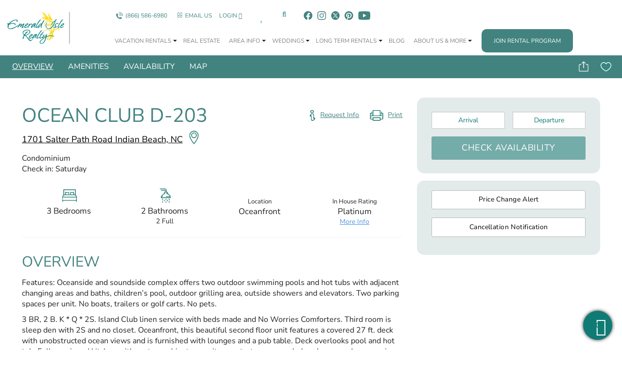

--- FILE ---
content_type: text/html; charset=utf-8
request_url: https://reservations.emeraldislerealty.com/properties/ocean-club-d-203
body_size: 44466
content:
<!DOCTYPE html>
<!-- Sorry no IE7 support! -->
<!-- @see http://foundation.zurb.com/docs/index.html#basicHTMLMarkup -->

<!--[if IE 8]><html class="no-js lt-ie9" lang="en"> <![endif]-->
<!--[if gt IE 8]><!-->
<html class="no-js" lang="en"> <!--<![endif]-->

<head>
  <!--[if IE]><![endif]-->
<meta charset="utf-8" />
<link rel="dns-prefetch" href="//www.emeraldislerealty.com" />
<link rel="preconnect" href="//www.emeraldislerealty.com" />
<meta property="og:image" content="https://images.rezfusion.com?optimize=true&amp;rotate=true&amp;quality=70&amp;width=1600&amp;source=https%3A//img.trackhs.com/x/https%3A//track-pm.s3.amazonaws.com/emeraldislerealty/image/dce4e281-dca8-4caf-b5ad-4d485c90931a&amp;settings=default" />
<meta property="twitter:card" content="summary_large_image" />
<!-- Facebook Pixel Code -->
  <noscript><img height="1" width="1" style="display:none" src="https://www.facebook.com/tr?id=189004968269017&ev=PageView&noscript=1"/></noscript>
  <!-- End Facebook Pixel Code --><noscript>
    <img src="//bat.bing.com/action/0?ti=4064429&Ver=2" height="0" width="0" style="display:none; visibility: hidden;" />
    </noscript><link rel="preload" as="image" href="https://reservations.emeraldislerealty.com/sites/default/files/primary_image/ocean-club-d-203.jpg" fetchpriority="high" />
<link rel="shortcut icon" href="https://reservations.emeraldislerealty.com/sites/default/files/favicon.ico" />
<link rel="preload" href="/sites/all/themes/custom/vrweb_foundation/fonts/nunito-sans/nunito-sans-v15-latin-regular.woff2" as="font" crossorigin="anonymous" />
<meta name="viewport" content="width=device-width, initial-scale=1.0" />
<meta content="ie=edge, chrome=1" http-equiv="x-ua-compatible" />
<meta http-equiv="ImageToolbar" content="false" />
<link rel="apple-touch-icon-precomposed" href="/sites/all/themes/custom/vrweb_foundation/images/favicon-152.png" />
<meta name="generator" content="Drupal 7 (http://drupal.org)" />
<meta name="msapplication-TileColor" content="#ee5f27" />
<meta name="msapplication-TileImage" href="/sites/all/themes/custom/vrweb_foundation/images/favicon-144.png" />
<link rel="canonical" href="https://reservations.emeraldislerealty.com/properties/ocean-club-d-203" />
<link rel="shortlink" href="https://reservations.emeraldislerealty.com/node/1288" />
<meta name="twitter:card" content="summary_large_image" />
<meta name="twitter:url" content="https://reservations.emeraldislerealty.com/properties/ocean-club-d-203" />
<meta name="twitter:title" content="Ocean Club D-203" />
<meta name="twitter:description" content="Ocean Club D-203 - 3.00 BR Single Family Vacation Rental in Emerald Isle" />
  <title>Ocean Club D-203 - Oceanfront Indian Beach, NC Condominium</title>
  <noscript>
<link rel="stylesheet" href="https://www.emeraldislerealty.com/wp-content/uploads/wp-rocket/cache/min/1/wp-content/themes/wp-bootstrap-starter-child/inc/assets/css/bootstrap.min.css" />
</noscript><noscript>
<link rel="stylesheet" href="https://www.emeraldislerealty.com/wp-content/uploads/wp-rocket/cache/min/1/wp-content/themes/wp-bootstrap-starter-child/style.css" />
</noscript><noscript>
<link rel="stylesheet" href="https://www.emeraldislerealty.com/wp-content/uploads/wp-rocket/cache/min/1/wp-content/themes/wp-bootstrap-starter-child/css/header.css" />
</noscript><noscript>
<link rel="stylesheet" href="https://www.emeraldislerealty.com/wp-content/uploads/wp-rocket/cache/min/1/wp-content/themes/wp-bootstrap-starter-child/css/footer.css" />
</noscript><noscript>
<link rel="stylesheet" href="https://www.emeraldislerealty.com/wp-content/uploads/wp-rocket/cache/min/1/wp-content/themes/wp-bootstrap-starter/inc/assets/css/font-awesome.min.css" />
</noscript><noscript>
<link rel="stylesheet" href="https://www.emeraldislerealty.com/wp-content/uploads/wp-rocket/cache/min/1/wp-content/themes/wp-bootstrap-starter-child/custom.css" />
</noscript><noscript>
<link rel="stylesheet" href="https://reservations.emeraldislerealty.com/sites/default/files/advagg_css/css__DQx-UvkRYqze8BpSqx5TyixF5Zf78boerB1obSuJNsI__Wx0X93MGntaLj8wKizsqaKLbmoh6RwiCJzgbhYa1D5o__pQM616uOaQQ9-uq6MbnZs4Bp34vm0OO2TYM-ioEmZH8.css" />
</noscript><noscript>
<link rel="stylesheet" href="https://reservations.emeraldislerealty.com/sites/default/files/advagg_css/css__YozqLcfo_OQw-8vsA3IW0xIGavB6il4Mx_0cepRBwbA__h-ZyRQIOELPdb1YSCkNU8mI_af5Vfe6Mv7rRkZ7VQS8__pQM616uOaQQ9-uq6MbnZs4Bp34vm0OO2TYM-ioEmZH8.css" />
</noscript><noscript>
<link rel="stylesheet" href="https://reservations.emeraldislerealty.com/sites/default/files/advagg_css/css__ONY0lA1ED7PJSRW2Wuoz-CHZnpj8p9wh9V4Y52tyY8g__nbJK_pw1IQZFPGsOpGQLgxPlugSbx2OcxQZwj6gjVK4__pQM616uOaQQ9-uq6MbnZs4Bp34vm0OO2TYM-ioEmZH8.css" />
</noscript><noscript>
<link rel="stylesheet" href="https://reservations.emeraldislerealty.com/sites/default/files/advagg_css/css__QTND9P39k9NsyrkeFFb8Zpo3ym2i7N2P8YlzimTT1mw__7uLUVwoU26cytq7rntIXO4cvHvY1OaKIL-vxLCpHFvo__pQM616uOaQQ9-uq6MbnZs4Bp34vm0OO2TYM-ioEmZH8.css" />
</noscript>
<!--[if lt IE 9]>
<noscript>
<link rel="stylesheet" href="https://reservations.emeraldislerealty.com/sites/default/files/advagg_css/css__8xz6rezVdNzXdppzL5_VOJ0X1I0hLpc2MMYjvCwQ8vU__b2neEEs8xe6Kfoqf37vQ6f14xgNBQvdfaRhC5hdDUHs__pQM616uOaQQ9-uq6MbnZs4Bp34vm0OO2TYM-ioEmZH8.css" />
</noscript><![endif]-->
<style>.vrw-bg-reveal .fa-elevator{background-image:url('/sites/all/themes/custom/vrweb_foundation/amenities/elevator.png');}.vrw-bg-reveal .fa-military-appreciation-discount{background-image:url('/sites/all/themes/custom/vrweb_foundation/amenities/military-appreciation-discount.png');}.vrw-bg-reveal .fa-linens-provided{background-image:url('/sites/all/themes/custom/vrweb_foundation/amenities/linens-provided.png');}.vrw-bg-reveal .fa-wifi-provided{background-image:url('/sites/all/themes/custom/vrweb_foundation/amenities/wifi-provided.png');}.vrw-bg-reveal .fa-keyless-contactless-check-in{background-image:url('/sites/all/themes/custom/vrweb_foundation/amenities/keyless-contactless-check-in.png');}.vrw-bg-reveal .fa-community-pool{background-image:url('/sites/all/themes/custom/vrweb_foundation/amenities/community-pool.png');}
.vrw-bg-reveal .fa-elevator{background-image:url('/sites/all/themes/custom/vrweb_foundation/amenities/elevator.png');}.vrw-bg-reveal .fa-military-appreciation-discount{background-image:url('/sites/all/themes/custom/vrweb_foundation/amenities/military-appreciation-discount.png');}.vrw-bg-reveal .fa-linens-provided{background-image:url('/sites/all/themes/custom/vrweb_foundation/amenities/linens-provided.png');}.vrw-bg-reveal .fa-wifi-provided{background-image:url('/sites/all/themes/custom/vrweb_foundation/amenities/wifi-provided.png');}.vrw-bg-reveal .fa-keyless-contactless-check-in{background-image:url('/sites/all/themes/custom/vrweb_foundation/amenities/keyless-contactless-check-in.png');}.vrw-bg-reveal .fa-community-pool{background-image:url('/sites/all/themes/custom/vrweb_foundation/amenities/community-pool.png');}
.vrw-bg-reveal .fa-elevator{background-image:url('/sites/all/themes/custom/vrweb_foundation/amenities/elevator.png');}.vrw-bg-reveal .fa-military-appreciation-discount{background-image:url('/sites/all/themes/custom/vrweb_foundation/amenities/military-appreciation-discount.png');}.vrw-bg-reveal .fa-linens-provided{background-image:url('/sites/all/themes/custom/vrweb_foundation/amenities/linens-provided.png');}.vrw-bg-reveal .fa-wifi-provided{background-image:url('/sites/all/themes/custom/vrweb_foundation/amenities/wifi-provided.png');}.vrw-bg-reveal .fa-keyless-contactless-check-in{background-image:url('/sites/all/themes/custom/vrweb_foundation/amenities/keyless-contactless-check-in.png');}.vrw-bg-reveal .fa-community-pool{background-image:url('/sites/all/themes/custom/vrweb_foundation/amenities/community-pool.png');}
.vrw-bg-reveal .fa-elevator{background-image:url('/sites/all/themes/custom/vrweb_foundation/amenities/elevator.png');}.vrw-bg-reveal .fa-military-appreciation-discount{background-image:url('/sites/all/themes/custom/vrweb_foundation/amenities/military-appreciation-discount.png');}.vrw-bg-reveal .fa-linens-provided{background-image:url('/sites/all/themes/custom/vrweb_foundation/amenities/linens-provided.png');}.vrw-bg-reveal .fa-wifi-provided{background-image:url('/sites/all/themes/custom/vrweb_foundation/amenities/wifi-provided.png');}.vrw-bg-reveal .fa-keyless-contactless-check-in{background-image:url('/sites/all/themes/custom/vrweb_foundation/amenities/keyless-contactless-check-in.png');}.vrw-bg-reveal .fa-community-pool{background-image:url('/sites/all/themes/custom/vrweb_foundation/amenities/community-pool.png');}
.vrw-bg-reveal .fa-elevator{background-image:url('/sites/all/themes/custom/vrweb_foundation/amenities/elevator.png');}.vrw-bg-reveal .fa-military-appreciation-discount{background-image:url('/sites/all/themes/custom/vrweb_foundation/amenities/military-appreciation-discount.png');}.vrw-bg-reveal .fa-linens-provided{background-image:url('/sites/all/themes/custom/vrweb_foundation/amenities/linens-provided.png');}.vrw-bg-reveal .fa-wifi-provided{background-image:url('/sites/all/themes/custom/vrweb_foundation/amenities/wifi-provided.png');}.vrw-bg-reveal .fa-keyless-contactless-check-in{background-image:url('/sites/all/themes/custom/vrweb_foundation/amenities/keyless-contactless-check-in.png');}.vrw-bg-reveal .fa-community-pool{background-image:url('/sites/all/themes/custom/vrweb_foundation/amenities/community-pool.png');}
.vrw-bg-reveal .fa-elevator{background-image:url('/sites/all/themes/custom/vrweb_foundation/amenities/elevator.png');}.vrw-bg-reveal .fa-military-appreciation-discount{background-image:url('/sites/all/themes/custom/vrweb_foundation/amenities/military-appreciation-discount.png');}.vrw-bg-reveal .fa-linens-provided{background-image:url('/sites/all/themes/custom/vrweb_foundation/amenities/linens-provided.png');}.vrw-bg-reveal .fa-wifi-provided{background-image:url('/sites/all/themes/custom/vrweb_foundation/amenities/wifi-provided.png');}.vrw-bg-reveal .fa-keyless-contactless-check-in{background-image:url('/sites/all/themes/custom/vrweb_foundation/amenities/keyless-contactless-check-in.png');}.vrw-bg-reveal .fa-community-pool{background-image:url('/sites/all/themes/custom/vrweb_foundation/amenities/community-pool.png');}
.vrw-bg-reveal .fa-elevator{background-image:url('/sites/all/themes/custom/vrweb_foundation/amenities/elevator.png');}.vrw-bg-reveal .fa-military-appreciation-discount{background-image:url('/sites/all/themes/custom/vrweb_foundation/amenities/military-appreciation-discount.png');}.vrw-bg-reveal .fa-linens-provided{background-image:url('/sites/all/themes/custom/vrweb_foundation/amenities/linens-provided.png');}.vrw-bg-reveal .fa-wifi-provided{background-image:url('/sites/all/themes/custom/vrweb_foundation/amenities/wifi-provided.png');}.vrw-bg-reveal .fa-keyless-contactless-check-in{background-image:url('/sites/all/themes/custom/vrweb_foundation/amenities/keyless-contactless-check-in.png');}.vrw-bg-reveal .fa-community-pool{background-image:url('/sites/all/themes/custom/vrweb_foundation/amenities/community-pool.png');}
.vrw-bg-reveal .fa-elevator{background-image:url('/sites/all/themes/custom/vrweb_foundation/amenities/elevator.png');}.vrw-bg-reveal .fa-military-appreciation-discount{background-image:url('/sites/all/themes/custom/vrweb_foundation/amenities/military-appreciation-discount.png');}.vrw-bg-reveal .fa-linens-provided{background-image:url('/sites/all/themes/custom/vrweb_foundation/amenities/linens-provided.png');}.vrw-bg-reveal .fa-wifi-provided{background-image:url('/sites/all/themes/custom/vrweb_foundation/amenities/wifi-provided.png');}.vrw-bg-reveal .fa-keyless-contactless-check-in{background-image:url('/sites/all/themes/custom/vrweb_foundation/amenities/keyless-contactless-check-in.png');}.vrw-bg-reveal .fa-community-pool{background-image:url('/sites/all/themes/custom/vrweb_foundation/amenities/community-pool.png');}
.vrw-bg-reveal .fa-elevator{background-image:url('/sites/all/themes/custom/vrweb_foundation/amenities/elevator.png');}.vrw-bg-reveal .fa-military-appreciation-discount{background-image:url('/sites/all/themes/custom/vrweb_foundation/amenities/military-appreciation-discount.png');}.vrw-bg-reveal .fa-linens-provided{background-image:url('/sites/all/themes/custom/vrweb_foundation/amenities/linens-provided.png');}.vrw-bg-reveal .fa-wifi-provided{background-image:url('/sites/all/themes/custom/vrweb_foundation/amenities/wifi-provided.png');}.vrw-bg-reveal .fa-keyless-contactless-check-in{background-image:url('/sites/all/themes/custom/vrweb_foundation/amenities/keyless-contactless-check-in.png');}.vrw-bg-reveal .fa-community-pool{background-image:url('/sites/all/themes/custom/vrweb_foundation/amenities/community-pool.png');}
.vrw-bg-reveal .fa-elevator{background-image:url('/sites/all/themes/custom/vrweb_foundation/amenities/elevator.png');}.vrw-bg-reveal .fa-military-appreciation-discount{background-image:url('/sites/all/themes/custom/vrweb_foundation/amenities/military-appreciation-discount.png');}.vrw-bg-reveal .fa-linens-provided{background-image:url('/sites/all/themes/custom/vrweb_foundation/amenities/linens-provided.png');}.vrw-bg-reveal .fa-wifi-provided{background-image:url('/sites/all/themes/custom/vrweb_foundation/amenities/wifi-provided.png');}.vrw-bg-reveal .fa-keyless-contactless-check-in{background-image:url('/sites/all/themes/custom/vrweb_foundation/amenities/keyless-contactless-check-in.png');}.vrw-bg-reveal .fa-community-pool{background-image:url('/sites/all/themes/custom/vrweb_foundation/amenities/community-pool.png');}
.vrw-bg-reveal .fa-elevator{background-image:url('/sites/all/themes/custom/vrweb_foundation/amenities/elevator.png');}.vrw-bg-reveal .fa-military-appreciation-discount{background-image:url('/sites/all/themes/custom/vrweb_foundation/amenities/military-appreciation-discount.png');}.vrw-bg-reveal .fa-linens-provided{background-image:url('/sites/all/themes/custom/vrweb_foundation/amenities/linens-provided.png');}.vrw-bg-reveal .fa-wifi-provided{background-image:url('/sites/all/themes/custom/vrweb_foundation/amenities/wifi-provided.png');}.vrw-bg-reveal .fa-keyless-contactless-check-in{background-image:url('/sites/all/themes/custom/vrweb_foundation/amenities/keyless-contactless-check-in.png');}.vrw-bg-reveal .fa-community-pool{background-image:url('/sites/all/themes/custom/vrweb_foundation/amenities/community-pool.png');}
.vrw-bg-reveal .fa-elevator{background-image:url('/sites/all/themes/custom/vrweb_foundation/amenities/elevator.png');}.vrw-bg-reveal .fa-military-appreciation-discount{background-image:url('/sites/all/themes/custom/vrweb_foundation/amenities/military-appreciation-discount.png');}.vrw-bg-reveal .fa-linens-provided{background-image:url('/sites/all/themes/custom/vrweb_foundation/amenities/linens-provided.png');}.vrw-bg-reveal .fa-wifi-provided{background-image:url('/sites/all/themes/custom/vrweb_foundation/amenities/wifi-provided.png');}.vrw-bg-reveal .fa-keyless-contactless-check-in{background-image:url('/sites/all/themes/custom/vrweb_foundation/amenities/keyless-contactless-check-in.png');}.vrw-bg-reveal .fa-community-pool{background-image:url('/sites/all/themes/custom/vrweb_foundation/amenities/community-pool.png');}
.vrw-bg-reveal .fa-elevator{background-image:url('/sites/all/themes/custom/vrweb_foundation/amenities/elevator.png');}.vrw-bg-reveal .fa-military-appreciation-discount{background-image:url('/sites/all/themes/custom/vrweb_foundation/amenities/military-appreciation-discount.png');}.vrw-bg-reveal .fa-linens-provided{background-image:url('/sites/all/themes/custom/vrweb_foundation/amenities/linens-provided.png');}.vrw-bg-reveal .fa-wifi-provided{background-image:url('/sites/all/themes/custom/vrweb_foundation/amenities/wifi-provided.png');}.vrw-bg-reveal .fa-keyless-contactless-check-in{background-image:url('/sites/all/themes/custom/vrweb_foundation/amenities/keyless-contactless-check-in.png');}.vrw-bg-reveal .fa-community-pool{background-image:url('/sites/all/themes/custom/vrweb_foundation/amenities/community-pool.png');}
.vrw-bg-reveal .fa-elevator{background-image:url('/sites/all/themes/custom/vrweb_foundation/amenities/elevator.png');}.vrw-bg-reveal .fa-military-appreciation-discount{background-image:url('/sites/all/themes/custom/vrweb_foundation/amenities/military-appreciation-discount.png');}.vrw-bg-reveal .fa-linens-provided{background-image:url('/sites/all/themes/custom/vrweb_foundation/amenities/linens-provided.png');}.vrw-bg-reveal .fa-wifi-provided{background-image:url('/sites/all/themes/custom/vrweb_foundation/amenities/wifi-provided.png');}.vrw-bg-reveal .fa-keyless-contactless-check-in{background-image:url('/sites/all/themes/custom/vrweb_foundation/amenities/keyless-contactless-check-in.png');}.vrw-bg-reveal .fa-community-pool{background-image:url('/sites/all/themes/custom/vrweb_foundation/amenities/community-pool.png');}
.vrw-bg-reveal .fa-elevator{background-image:url('/sites/all/themes/custom/vrweb_foundation/amenities/elevator.png');}.vrw-bg-reveal .fa-military-appreciation-discount{background-image:url('/sites/all/themes/custom/vrweb_foundation/amenities/military-appreciation-discount.png');}.vrw-bg-reveal .fa-linens-provided{background-image:url('/sites/all/themes/custom/vrweb_foundation/amenities/linens-provided.png');}.vrw-bg-reveal .fa-wifi-provided{background-image:url('/sites/all/themes/custom/vrweb_foundation/amenities/wifi-provided.png');}.vrw-bg-reveal .fa-keyless-contactless-check-in{background-image:url('/sites/all/themes/custom/vrweb_foundation/amenities/keyless-contactless-check-in.png');}.vrw-bg-reveal .fa-community-pool{background-image:url('/sites/all/themes/custom/vrweb_foundation/amenities/community-pool.png');}
.vrw-bg-reveal .fa-elevator{background-image:url('/sites/all/themes/custom/vrweb_foundation/amenities/elevator.png');}.vrw-bg-reveal .fa-military-appreciation-discount{background-image:url('/sites/all/themes/custom/vrweb_foundation/amenities/military-appreciation-discount.png');}.vrw-bg-reveal .fa-linens-provided{background-image:url('/sites/all/themes/custom/vrweb_foundation/amenities/linens-provided.png');}.vrw-bg-reveal .fa-wifi-provided{background-image:url('/sites/all/themes/custom/vrweb_foundation/amenities/wifi-provided.png');}.vrw-bg-reveal .fa-keyless-contactless-check-in{background-image:url('/sites/all/themes/custom/vrweb_foundation/amenities/keyless-contactless-check-in.png');}.vrw-bg-reveal .fa-community-pool{background-image:url('/sites/all/themes/custom/vrweb_foundation/amenities/community-pool.png');}
.vrw-bg-reveal .fa-elevator{background-image:url('/sites/all/themes/custom/vrweb_foundation/amenities/elevator.png');}.vrw-bg-reveal .fa-military-appreciation-discount{background-image:url('/sites/all/themes/custom/vrweb_foundation/amenities/military-appreciation-discount.png');}.vrw-bg-reveal .fa-linens-provided{background-image:url('/sites/all/themes/custom/vrweb_foundation/amenities/linens-provided.png');}.vrw-bg-reveal .fa-wifi-provided{background-image:url('/sites/all/themes/custom/vrweb_foundation/amenities/wifi-provided.png');}.vrw-bg-reveal .fa-keyless-contactless-check-in{background-image:url('/sites/all/themes/custom/vrweb_foundation/amenities/keyless-contactless-check-in.png');}.vrw-bg-reveal .fa-community-pool{background-image:url('/sites/all/themes/custom/vrweb_foundation/amenities/community-pool.png');}
.vrw-bg-reveal .fa-elevator{background-image:url('/sites/all/themes/custom/vrweb_foundation/amenities/elevator.png');}.vrw-bg-reveal .fa-military-appreciation-discount{background-image:url('/sites/all/themes/custom/vrweb_foundation/amenities/military-appreciation-discount.png');}.vrw-bg-reveal .fa-linens-provided{background-image:url('/sites/all/themes/custom/vrweb_foundation/amenities/linens-provided.png');}.vrw-bg-reveal .fa-wifi-provided{background-image:url('/sites/all/themes/custom/vrweb_foundation/amenities/wifi-provided.png');}.vrw-bg-reveal .fa-keyless-contactless-check-in{background-image:url('/sites/all/themes/custom/vrweb_foundation/amenities/keyless-contactless-check-in.png');}.vrw-bg-reveal .fa-community-pool{background-image:url('/sites/all/themes/custom/vrweb_foundation/amenities/community-pool.png');}
.vrw-bg-reveal .fa-elevator{background-image:url('/sites/all/themes/custom/vrweb_foundation/amenities/elevator.png');}.vrw-bg-reveal .fa-military-appreciation-discount{background-image:url('/sites/all/themes/custom/vrweb_foundation/amenities/military-appreciation-discount.png');}.vrw-bg-reveal .fa-linens-provided{background-image:url('/sites/all/themes/custom/vrweb_foundation/amenities/linens-provided.png');}.vrw-bg-reveal .fa-wifi-provided{background-image:url('/sites/all/themes/custom/vrweb_foundation/amenities/wifi-provided.png');}.vrw-bg-reveal .fa-keyless-contactless-check-in{background-image:url('/sites/all/themes/custom/vrweb_foundation/amenities/keyless-contactless-check-in.png');}.vrw-bg-reveal .fa-community-pool{background-image:url('/sites/all/themes/custom/vrweb_foundation/amenities/community-pool.png');}
.vrw-bg-reveal .fa-elevator{background-image:url('/sites/all/themes/custom/vrweb_foundation/amenities/elevator.png');}.vrw-bg-reveal .fa-military-appreciation-discount{background-image:url('/sites/all/themes/custom/vrweb_foundation/amenities/military-appreciation-discount.png');}.vrw-bg-reveal .fa-linens-provided{background-image:url('/sites/all/themes/custom/vrweb_foundation/amenities/linens-provided.png');}.vrw-bg-reveal .fa-wifi-provided{background-image:url('/sites/all/themes/custom/vrweb_foundation/amenities/wifi-provided.png');}.vrw-bg-reveal .fa-keyless-contactless-check-in{background-image:url('/sites/all/themes/custom/vrweb_foundation/amenities/keyless-contactless-check-in.png');}.vrw-bg-reveal .fa-community-pool{background-image:url('/sites/all/themes/custom/vrweb_foundation/amenities/community-pool.png');}
.vrw-bg-reveal .fa-elevator{background-image:url('/sites/all/themes/custom/vrweb_foundation/amenities/elevator.png');}.vrw-bg-reveal .fa-military-appreciation-discount{background-image:url('/sites/all/themes/custom/vrweb_foundation/amenities/military-appreciation-discount.png');}.vrw-bg-reveal .fa-linens-provided{background-image:url('/sites/all/themes/custom/vrweb_foundation/amenities/linens-provided.png');}.vrw-bg-reveal .fa-wifi-provided{background-image:url('/sites/all/themes/custom/vrweb_foundation/amenities/wifi-provided.png');}.vrw-bg-reveal .fa-keyless-contactless-check-in{background-image:url('/sites/all/themes/custom/vrweb_foundation/amenities/keyless-contactless-check-in.png');}.vrw-bg-reveal .fa-community-pool{background-image:url('/sites/all/themes/custom/vrweb_foundation/amenities/community-pool.png');}
.vrw-bg-reveal .fa-elevator{background-image:url('/sites/all/themes/custom/vrweb_foundation/amenities/elevator.png');}.vrw-bg-reveal .fa-military-appreciation-discount{background-image:url('/sites/all/themes/custom/vrweb_foundation/amenities/military-appreciation-discount.png');}.vrw-bg-reveal .fa-linens-provided{background-image:url('/sites/all/themes/custom/vrweb_foundation/amenities/linens-provided.png');}.vrw-bg-reveal .fa-wifi-provided{background-image:url('/sites/all/themes/custom/vrweb_foundation/amenities/wifi-provided.png');}.vrw-bg-reveal .fa-keyless-contactless-check-in{background-image:url('/sites/all/themes/custom/vrweb_foundation/amenities/keyless-contactless-check-in.png');}.vrw-bg-reveal .fa-community-pool{background-image:url('/sites/all/themes/custom/vrweb_foundation/amenities/community-pool.png');}
.vrw-bg-reveal .fa-elevator{background-image:url('/sites/all/themes/custom/vrweb_foundation/amenities/elevator.png');}.vrw-bg-reveal .fa-military-appreciation-discount{background-image:url('/sites/all/themes/custom/vrweb_foundation/amenities/military-appreciation-discount.png');}.vrw-bg-reveal .fa-linens-provided{background-image:url('/sites/all/themes/custom/vrweb_foundation/amenities/linens-provided.png');}.vrw-bg-reveal .fa-wifi-provided{background-image:url('/sites/all/themes/custom/vrweb_foundation/amenities/wifi-provided.png');}.vrw-bg-reveal .fa-keyless-contactless-check-in{background-image:url('/sites/all/themes/custom/vrweb_foundation/amenities/keyless-contactless-check-in.png');}.vrw-bg-reveal .fa-community-pool{background-image:url('/sites/all/themes/custom/vrweb_foundation/amenities/community-pool.png');}
.vrw-bg-reveal .fa-elevator{background-image:url('/sites/all/themes/custom/vrweb_foundation/amenities/elevator.png');}.vrw-bg-reveal .fa-military-appreciation-discount{background-image:url('/sites/all/themes/custom/vrweb_foundation/amenities/military-appreciation-discount.png');}.vrw-bg-reveal .fa-linens-provided{background-image:url('/sites/all/themes/custom/vrweb_foundation/amenities/linens-provided.png');}.vrw-bg-reveal .fa-wifi-provided{background-image:url('/sites/all/themes/custom/vrweb_foundation/amenities/wifi-provided.png');}.vrw-bg-reveal .fa-keyless-contactless-check-in{background-image:url('/sites/all/themes/custom/vrweb_foundation/amenities/keyless-contactless-check-in.png');}.vrw-bg-reveal .fa-community-pool{background-image:url('/sites/all/themes/custom/vrweb_foundation/amenities/community-pool.png');}






.vrw-bg-reveal .fa-elevator{background-image:url('/sites/all/themes/custom/vrweb_foundation/amenities/elevator.png');}.vrw-bg-reveal .fa-military-appreciation-discount{background-image:url('/sites/all/themes/custom/vrweb_foundation/amenities/military-appreciation-discount.png');}.vrw-bg-reveal .fa-linens-provided{background-image:url('/sites/all/themes/custom/vrweb_foundation/amenities/linens-provided.png');}.vrw-bg-reveal .fa-wifi-provided{background-image:url('/sites/all/themes/custom/vrweb_foundation/amenities/wifi-provided.png');}.vrw-bg-reveal .fa-keyless-contactless-check-in{background-image:url('/sites/all/themes/custom/vrweb_foundation/amenities/keyless-contactless-check-in.png');}.vrw-bg-reveal .fa-community-pool{background-image:url('/sites/all/themes/custom/vrweb_foundation/amenities/community-pool.png');}
.vrw-bg-reveal .fa-elevator{background-image:url('/sites/all/themes/custom/vrweb_foundation/amenities/elevator.png');}.vrw-bg-reveal .fa-military-appreciation-discount{background-image:url('/sites/all/themes/custom/vrweb_foundation/amenities/military-appreciation-discount.png');}.vrw-bg-reveal .fa-linens-provided{background-image:url('/sites/all/themes/custom/vrweb_foundation/amenities/linens-provided.png');}.vrw-bg-reveal .fa-wifi-provided{background-image:url('/sites/all/themes/custom/vrweb_foundation/amenities/wifi-provided.png');}.vrw-bg-reveal .fa-keyless-contactless-check-in{background-image:url('/sites/all/themes/custom/vrweb_foundation/amenities/keyless-contactless-check-in.png');}.vrw-bg-reveal .fa-community-pool{background-image:url('/sites/all/themes/custom/vrweb_foundation/amenities/community-pool.png');}
.vrw-bg-reveal .fa-elevator{background-image:url('/sites/all/themes/custom/vrweb_foundation/amenities/elevator.png');}.vrw-bg-reveal .fa-military-appreciation-discount{background-image:url('/sites/all/themes/custom/vrweb_foundation/amenities/military-appreciation-discount.png');}.vrw-bg-reveal .fa-linens-provided{background-image:url('/sites/all/themes/custom/vrweb_foundation/amenities/linens-provided.png');}.vrw-bg-reveal .fa-wifi-provided{background-image:url('/sites/all/themes/custom/vrweb_foundation/amenities/wifi-provided.png');}.vrw-bg-reveal .fa-keyless-contactless-check-in{background-image:url('/sites/all/themes/custom/vrweb_foundation/amenities/keyless-contactless-check-in.png');}.vrw-bg-reveal .fa-community-pool{background-image:url('/sites/all/themes/custom/vrweb_foundation/amenities/community-pool.png');}
.vrw-bg-reveal .fa-elevator{background-image:url('/sites/all/themes/custom/vrweb_foundation/amenities/elevator.png');}.vrw-bg-reveal .fa-military-appreciation-discount{background-image:url('/sites/all/themes/custom/vrweb_foundation/amenities/military-appreciation-discount.png');}.vrw-bg-reveal .fa-linens-provided{background-image:url('/sites/all/themes/custom/vrweb_foundation/amenities/linens-provided.png');}.vrw-bg-reveal .fa-wifi-provided{background-image:url('/sites/all/themes/custom/vrweb_foundation/amenities/wifi-provided.png');}.vrw-bg-reveal .fa-keyless-contactless-check-in{background-image:url('/sites/all/themes/custom/vrweb_foundation/amenities/keyless-contactless-check-in.png');}.vrw-bg-reveal .fa-community-pool{background-image:url('/sites/all/themes/custom/vrweb_foundation/amenities/community-pool.png');}
.vrw-bg-reveal .fa-elevator{background-image:url('/sites/all/themes/custom/vrweb_foundation/amenities/elevator.png');}.vrw-bg-reveal .fa-military-appreciation-discount{background-image:url('/sites/all/themes/custom/vrweb_foundation/amenities/military-appreciation-discount.png');}.vrw-bg-reveal .fa-linens-provided{background-image:url('/sites/all/themes/custom/vrweb_foundation/amenities/linens-provided.png');}.vrw-bg-reveal .fa-wifi-provided{background-image:url('/sites/all/themes/custom/vrweb_foundation/amenities/wifi-provided.png');}.vrw-bg-reveal .fa-keyless-contactless-check-in{background-image:url('/sites/all/themes/custom/vrweb_foundation/amenities/keyless-contactless-check-in.png');}.vrw-bg-reveal .fa-community-pool{background-image:url('/sites/all/themes/custom/vrweb_foundation/amenities/community-pool.png');}
@font-face{font-display:swap;font-family:'Nunito Sans';font-style:normal;font-weight:400;src:url('/sites/all/themes/custom/vrweb_foundation/fonts/nunito-sans/nunito-sans-v15-latin-regular.woff2') format('woff2');}
ul.breadcrumbs{display:none;}html{font-size:16px;}body{line-height:1.42857143;margin:0;}body,h1,p{font-family:'Nunito Sans',sans-serif;}a{color:#000;}@media only screen and (max-width:47.9375em){body{padding-top:85px;}body .l-main{padding-top:0;}body.node-type-vr-listing .tpl-fw,body.node-type-vr-listing .row.l-main,body.node-type-vr-listing .group-left,body.node-type-vr-listing .group-middle,body.node-type-vr-listing .group-right,body.node-type-vr-listing .large-12.main.columns,body.node-type-vr-listing .node-vr-listing,body.node-type-vr-listing .row-middle{float:none !important;width:100%;max-width:100%;margin:auto 0;box-sizing:border-box;}.bt-leads-share-url-form.reveal-modal{max-width:100%;overflow:hidden;}}.node-type-vr-listing .l-main{max-width:none;top:0;}.node-type-vr-listing .l-main .main{padding:0;}.node-type-vr-listing ul{-webkit-padding-start:0;-moz-padding-start:0;padding-inline-start:0;}.group-header{padding:0;}.print-page,.vrweb-inquiry-link{display:block;float:right;}.detail-tab-links{position:-webkit-sticky;position:sticky;top:0;z-index:3;}.detail-tab-links .item-list ul{white-space:nowrap;width:100%;overflow-x:auto;}.detail-tab-links a.active{text-decoration:underline;}@media only screen and (max-width:47.9375em){.field-name-title:before{content:'';display:block;clear:both;}.detail-tab-links{top:85px;}.print-page,.vrweb-inquiry-link{font-size:0;}.node-vr-listing.view-mode-full .bt-leads-share-url-form-wrapper{height:32px;}h1{line-height:1.1;margin:15px 0 5px;}.primary-image-wrapper .masonry-link{left:10px;bottom:10px;right:auto;border-radius:5px;position:absolute;}.primary-image-wrapper .masonry-link.masonry-link-video{right:10px;left:auto;}.primary-image-wrapper .masonry-link button,.primary-image-wrapper .masonry-link a{background-color:#fff;opacity:.8;color:#000;text-transform:uppercase;margin-bottom:0;}}@media only screen and (min-width:48em){.primary-image-wrapper{display:none;}.slick-prev,.slick-next{display:none;}body.node-type-vr-listing .row-middle{max-width:1220px;margin:0 auto;}.group-right,.group-left{float:left;width:66.66667%;padding:0 15px;}.group-middle{width:33.33333%;float:right;padding:0 15px;}.group-avail-form-wrapper{position:-webkit-sticky;position:sticky;top:57px;}.group-avail-form-wrapper > h3{display:none;}.detail-tab-links > .item-list{max-width:1440px;margin:0 auto;padding-left:10px;padding-right:10px;}body .bt-masonry{max-width:1440px;margin:10px auto 30px;padding:0;height:auto;}body .bt-masonry:not(.slick-initialized) .item-list:not(:first-of-type){display:none;}body .bt-masonry .item-list{position:static;height:auto;width:auto;}body .bt-masonry .item-list.slick-slide{padding:0;}body .bt-masonry .slick-arrow{z-index:1;}body .bt-masonry .slick-arrow:before{color:#fff;opacity:1;text-shadow:0 0 4px rgba(0,0,0,0.4);}body .bt-masonry ul{height:auto;position:relative;}body .bt-masonry ul > li:not(.masonry-link):not(:first-of-type){margin:0;width:calc(22.5% - 12.5px);height:calc(50% - 5px);display:block;position:absolute;}body .bt-masonry ul > li:nth-of-type(2){right:calc(22.5% + 7.5px);top:0;}body .bt-masonry ul > li:nth-of-type(3){right:10px;top:0;}body .bt-masonry ul > li:nth-of-type(4){right:calc(22.5% + 7.5px);bottom:0;}body .bt-masonry ul > li:nth-of-type(5){right:10px;bottom:0;}body .bt-masonry ul > li:first-of-type{aspect-ratio:866 / 626;width:calc(55% - 15px);height:auto;margin-left:10px;float:none;}body .bt-masonry ul > li:first-of-type img{height:100%;width:auto;}body .bt-masonry ul .masonry-link{left:30px;}body .bt-masonry ul li.masonry-link-show-all{top:auto;right:auto;}body .bt-masonry ul .masonry-link + .masonry-link.last{z-index:2;right:10px;width:calc(22.5% - 12.5px);height:calc(50%);bottom:0;}body .bt-masonry ul .masonry-link + .masonry-link.last button,body .bt-masonry ul .masonry-link + .masonry-link.last a{display:block;width:100%;height:100%;background:url(/sites/all/themes/custom/vrweb_foundation/images/icon-play-button.png) center center no-repeat;background-size:auto 115px;font-size:0;opacity:1;transition:all .5s;}.print-page,.vrweb-inquiry-link{margin-top:20px;}.vrw-share-listing-trigger,.print-page,.vrweb-inquiry-link{display:inline-block;height:40px;color:#428380;font-size:0.875rem;}.vrw-share-listing-trigger:hover,.print-page:hover,.vrweb-inquiry-link:hover{text-decoration:none;}li.last .vrw-share-listing-trigger{display:block;width:47px;height:47px;padding:7px;margin:0;font-size:0;}.print-page{margin-left:20px;font-size:0;}.print-page:after{display:inline-block;content:'Print';font-size:14px;text-decoration:underline;margin-left:7px;}.print-page:hover:after{text-decoration:none;}.bt-leads-share-url-form-wrapper{display:none;}.rc-core-item-avail-form{margin-bottom:0;}.rc-price{font-size:24px;}.rc-item-price-buy .form-submit{margin:15px 0 0;background-color:#428380;}}@media only screen and (max-width:47.9375em){.row-middle{padding-left:15px;padding-right:15px;}.print-page,.bt-leads-share-url-form-wrapper{font-size:0;}.detail-tab-links li.wishlist-item,.detail-tab-links li.last{display:none;}.group-avail-form-wrapper > h3{display:none;}}.detail-tab-links{background-color:#428380;}.detail-tab-links ul{list-style-type:none;margin:0;}.detail-tab-links li{display:inline-block;margin:0;}.detail-tab-links li.wishlist-item,.detail-tab-links li.last{float:right;}.detail-tab-links a{color:#fff;text-transform:uppercase;text-decoration:none;padding:12px 15px;display:inline-block;}body .bt-masonry{margin-bottom:10px;}@media only screen and (max-width:47.9375em){body .bt-masonry > .item-list:not(:first-of-type){display:none;}}@media only screen and (min-width:48em){body .bt-masonry{margin-top:10px;margin-bottom:30px;}body .bt-masonry li{border-radius:15px;}}body .bt-masonry li.masonry-link{left:20px;right:auto;border-radius:5px;}@media only screen and (min-width:48em){body .bt-masonry li.masonry-link{left:30px;}}body .bt-masonry li.masonry-link .bt-masonry-play-icon,body .bt-masonry li.masonry-link .bt-masonry-reveal-link{background-color:#fff;opacity:.8;color:#000;text-transform:uppercase;}body .bt-masonry .masonry-link + .masonry-link.last{right:20px;left:auto;}.slick-slide:not(.slick-active) .vrw-lazy-slick-image{display:none;}@media only screen and (max-width:47.9375em){.primary-image-wrapper{position:relative;margin-bottom:10px;}.primary-image-wrapper ul{display:block;min-height:100px;background-color:rgba(0,0,0,0.2);}.primary-image-wrapper .slick-arrow{z-index:1;}.primary-image-wrapper .slick-arrow:before{color:#fff;opacity:1;text-shadow:0 0 4px rgba(0,0,0,0.4);}.primary-image-wrapper .slick-slide{padding:0;min-height:100px;}.primary-image-wrapper li:not([data-index="0"]) img:not(.loaded){height:0;padding-top:66.67%;}.bt-masonry{display:none;}}.print-page i{display:none;}.vrweb-inquiry-link{text-transform:capitalize;}.bt-leads-share-url-form-wrapper button,.bt-leads-share-url-form-wrapper a{font-size:0;}.bt-leads-share-url-form-wrapper button,.bt-leads-share-url-form-wrapper button:hover{background-color:transparent;}.vrw-share-listing-trigger:before,.node-vr-listing.view-mode-full .bt-leads-share-url-form-wrapper a:before,.node-vr-listing.view-mode-full .bt-leads-share-url-form-wrapper button:before,.print-page:before,.vrweb-inquiry-link:before{content:'';display:inline-block;margin-bottom:-12px;width:32px;height:32px;background-position:center center;background-size:100%;background-repeat:no-repeat;}.node-vr-listing.view-mode-full .bt-leads-share-url-form-wrapper button:focus{background-color:transparent;}.node-vr-listing.view-mode-full .bt-leads-share-url-form-wrapper button:before{margin-bottom:0;}.vrw-share-listing-trigger button{padding:10px;border-radius:0;border:0;margin-bottom:0;}.detail-tab-links .wishlist-item a{position:static;padding:7px;width:47px;height:47px;padding:7px;display:block;}.detail-tab-links .wishlist-item a i{width:33px;height:33px;display:block;}@media only screen and (min-width:48em){.detail-tab-links .wishlist-item a i{background:url("/sites/all/themes/custom/vrweb_foundation/images/icon-heart.png") center center no-repeat;background-size:24px auto;}.detail-tab-links .wishlist-item a i.fa-heart{background-image:url("/sites/all/themes/custom/vrweb_foundation/images/icon-heart-full.png");}}.detail-tab-links .wishlist-item a i:before{font-size:0;content:'';}.detail-tab-links .vrw-share-listing-trigger{width:36px;height:36px;}.detail-tab-links .vrw-share-listing-trigger:before{background-size:100% auto;margin-bottom:0;margin-top:-2px;width:36px;height:36px;}.vrw-share-listing-trigger:before{background-image:url(/sites/all/themes/custom/vrweb_foundation/images/icon-share-white.png);}.bt-leads-share-url-form-wrapper a:before,body.unit-details-page bt-leads-share-url#bt-leads-share-url .tag-content a:before,body.unit-details-page .bt-leads-share-url-form-wrapper button:before,body.unit-details-page .bt-leads-share-url-form-wrapper a:before{background-image:url(/sites/all/themes/custom/vrweb_foundation/images/share-icon.png);}@media only screen and (min-width:48em){body.unit-details-page bt-leads-share-url#bt-leads-share-url .tag-content a:before,bpdu.unit-details-page .bt-leads-share-url-form-wrapper a:before{background-image:url(/sites/all/themes/custom/vrweb_foundation/images/share-icon.png);}}.print-page:before{background-image:url(/sites/all/themes/custom/vrweb_foundation/images/print-icon.png);}.vrweb-inquiry-link:before{background-image:url(/sites/all/themes/custom/vrweb_foundation/images/information-icon.png);}@media only screen and (max-width:47.9375em){.group-left .favourite-ic{position:static;display:block;margin-right:4px;width:32px;height:32px;float:left;padding:0;}.group-left .favourite-ic i{width:32px;height:32px;background:url("/sites/all/themes/custom/vrweb_foundation/images/icon-heart-color.png") center 7px no-repeat;background-position:center 7px;background-repeat:no-repeat;background-size:26px auto;display:block;}.group-left .favourite-ic i.fa-heart{background-image:url("/sites/all/themes/custom/vrweb_foundation//images/icon-heart-color-full.png");}.group-left .favourite-ic i:before{display:none;}}@media only screen and (min-width:48em){.group-left .favourite-ic{display:none;}}body h1{color:#428380;text-transform:uppercase;font-family:"Nunito Sans",sans-serif;font-size:2.5rem !important;font-weight:normal !important;}.vrw-location a{font-size:1.125rem;}.vrw-location a:after{margin-bottom:-8px;margin-left:5px;display:inline-block;content:'';width:36px;height:36px;background-image:url(/sites/all/themes/custom/vrweb_foundation/images/location-pin-icon.png);background-size:100%;background-repeat:no-repeat;background-position:center center;}.vrw-mobile-call{display:none;}@media only screen and (max-width:47.9375em){.vrw-mobile-call{display:block;background:linear-gradient(#dceae9,#c7d8d5);box-shadow:3px 3px 3px rgba(50,50,50,0.5);}.vrw-mobile-call a{background-image:none;background-repeat:no-repeat;background-position:center center;display:block;font-size:0;background-repeat:no-repeat;background-position:center center;background-size:28px 28px;height:49px;}.vrw-bg-reveal .vrw-mobile-call a{background-image:url(/sites/all/themes/custom/vrweb_foundation/images/icon-phone.png);}}.rc-core-cat-ldrc_type{margin-top:15px;}.group-vr-side-info{display:grid;grid-template-columns:repeat(2,1fr);text-align:center;font-size:16px;font-weight:400;margin-top:23px;margin-bottom:0;padding-bottom:20px;border-bottom:0;box-shadow:none;}@media only screen and (min-width:48em){.group-vr-side-info{grid-template-columns:repeat(4,1fr);}}.group-vr-side-info .emr-rating,.group-vr-side-info div[class*="rc-"]{font-size:17px;}.node-type-vr-listing .group-vr-side-info > *{margin-top:0;margin-bottom:0;}.node-type-vr-listing .group-vr-side-info .rc-lodging-beds{margin-top:0;padding-top:40px;background:url("/sites/all/themes/custom/vrweb_foundation/images/bed-icon.png") top center no-repeat;background-position:top center;background-repeat:no-repeat;background-size:auto 40px;}.node-type-vr-listing .group-vr-side-info .rc-lodging-baths{margin-top:0;padding-top:40px;background:url("/sites/all/themes/custom/vrweb_foundation/images/shower-icon.png") top center no-repeat;background-position:top center;background-repeat:no-repeat;background-size:auto 40px;}.group-vr-side-info .label-above,.group-vr-side-info .heading{font-weight:400;font-size:13px;padding-top:23px;}.group-vr-side-info span.has-tips{display:block;color:#5192e4;font-size:0.875rem;text-decoration:underline;margin-top:-1px;}.group-vr-side-info .bath-info{font-size:0.875rem;margin-top:-1px;}.group-vr-side-info .emr-rating .rating-link{font-size:13px;font-weight:300;color:#5192e4;}.field-group-foundation_group_section_item:not(:last-of-type){margin-bottom:50px;}li.headerContactText a.navisLink:before{background-image:none;}@media only screen and (min-width:990px){li.headerContactText a.navisLink:before{background-image:url("//www.emeraldislerealty.com/wp-content/themes/wp-bootstrap-starter-child/images/2024/phone-icon.png");}}body.node-type-vr-listing .bt-leads-share-url-form .close-reveal-modal{background-image:none;}body.node-type-vr-listing .bt-leads-share-url-form .form-wrapper > a{background-image:none;}.node-faq .field-name-field-faq-items .field-collection-view .entity-field-collection-item .field-name-field-faq-question{background-image:none;}li.headerContactText a.navisLink:before{background-image:none;}@media only screen and (min-width:990px){li.headerContactText a.navisLink:before{background-image:url(https://www.emeraldislerealty.com/wp-content/themes/wp-bootstrap-starter-child/images/2024/phone-icon.png) !important;}}#footer-widget:not(.vrw-bg-reveal){background-image:none !important;}#footer-widget:not(.vrw-bg-reveal):before{background-image:none !important;}body.node-type-vr-listing .bt-leads-share-url-form .form-wrapper > a{background-image:none;}body .bt-masonry-reveal-modal a.bt-masonry-top{background-image:none;}.node-type-vr-listing .bt-alerts-form fieldset .fieldset-legend{background-image:none;}.node-type-vr-listing .vrw-bg-reveal .bt-alerts-form fieldset .fieldset-legend{background-image:url("/sites/all/themes/custom/vrweb_foundation/images/icon-exclamation.png");}button.mob-menu{background-image:url("//www.emeraldislerealty.com/wp-content/themes/wp-bootstrap-starter-child/images/menu.png");}@media screen and (max-width:980px){.a2a_floating_style.a2a_vertical_style{display:none;}}@media screen and (min-width:981px){.a2a_floating_style.a2a_default_style{display:none;}}.a2a_floating_style{border-radius:0px !important;}#colophon .scroll-top{display:none;}
</style>
<style data-critical-bundle-key="aa8353e624f73f1a14be6c2e89c85ed3">@-ms-viewport{width:device-width}button,input{margin:0;font:inherit;color:inherit}button{text-transform:none}button,input{font-family:inherit;font-size:inherit;line-height:inherit}@media (max-width:767px){.breadcrumbs{padding-left:15px;padding-right:15px}.container{width:100%}div#footer-widget .copyright{width:100%;text-align:center}div#footer-widget .widget-title{max-width:100%!important}.logosec img.navAnniversary{display:block!important}.copyright{display:none}div#footer-widget .copyright{margin-top:0}#footer-widget h3.widget-title{font-size:24px}.wishlist-alert{right:10px!important}}.node-vr-listing.view-mode-full a,.node-vr-listing.view-mode-full div{font-family:"Nunito Sans",sans-serif!important}@media only screen and (max-width:47.9375em){.node-vr-listing.view-mode-full .group-avail-form-wrapper>h3{border:none;padding-top:.625em;padding-right:1.25em;padding-bottom:.6875em;padding-left:1.25em;font-size:14px;background-color:#428380;border-color:#31615f;color:#fff;border-radius:3px;font-size:14px;font-family:"Nunito Sans",sans-serif;letter-spacing:.03em;font-weight:400;min-height:35px;text-align:center;display:inline-block;line-height:normal;text-decoration:none;display:none;border-bottom-right-radius:0;border-bottom-left-radius:0;padding-top:12px;padding-bottom:13px;font-size:18px;margin:0}.node-vr-listing.view-mode-full .group-avail-form-wrapper>h3 span{font-size:18px}}html{font-family:sans-serif;-webkit-text-size-adjust:100%;-ms-text-size-adjust:100%}body{margin:0}a{background-color:transparent}a{color:#337ab7;text-decoration:none}h1,h2,h3{margin-top:20px;margin-bottom:10px}h1{font-size:36px}h2{font-size:30px}h3{font-size:24px}.container{padding-right:15px;padding-left:15px;margin-right:auto;margin-left:auto}@media (min-width:768px){.container{width:750px}}.container-fluid{padding-right:15px;padding-left:15px;margin-right:auto;margin-left:auto}@media (min-width:992px){.container{width:970px}}.dropdown-menu{position:absolute;top:100%;left:0;z-index:1000;display:none;float:left;min-width:160px;padding:5px 0;margin:2px 0 0;font-size:14px;text-align:left;list-style:none;background-color:#fff;-webkit-background-clip:padding-box;background-clip:padding-box;border:1px solid #ccc;border:1px solid rgba(0,0,0,.15);border-radius:4px;-webkit-box-shadow:0 6px 12px rgba(0,0,0,.175);box-shadow:0 6px 12px rgba(0,0,0,.175)}.navbar-nav{margin:7.5px -15px}@media (min-width:768px){.navbar-nav{float:left;margin:0}.navbar-nav>li{float:left}.navbar-nav>li>a{padding-top:15px;padding-bottom:15px}}.alert-success{color:#3c763d;background-color:#dff0d8;border-color:#d6e9c6}.alert-danger{color:#a94442;background-color:#f2dede;border-color:#ebccd1}.close{float:right;font-size:21px;font-weight:700;line-height:1;color:#000;text-shadow:0 1px 0 #fff;opacity:.2}@media (min-width:992px) and (max-width:1199px){.hidden-md{display:none!important}}@media (min-width:1200px){.container{width:1170px}}body,html{overflow-x:hidden}a{color:#000;text-decoration:underline}#footer-widget a,.breadcrumbs a,.btn,.top-bar-mobile a,footer a{text-decoration:none}@media only screen and (min-width:600px){.col-md-3{width:25%}.col-md-9{width:75%}.col-md-12{width:100%}}@media only screen and (min-width:768px){.col-12{width:100%}}@media only screen and (min-device-width :320px) and (max-device-width :480px){.col-md-3{width:25%}.col-md-9{width:75%}.col-md-12{width:100%}}@media only screen and (min-width :321px){.col-md-3{width:25%}.col-md-9{width:75%}.col-md-12{width:100%}}@media only screen and (max-width :320px){.col-md-3{width:25%}.col-md-9{width:75%}.col-md-12{width:100%}.wishlist-alert{right:10px!important}}article,header,main{display:block}h1{margin:.67em 0;font-size:2em}img{border:0}svg:not(:root){overflow:hidden}button,input,select{margin:0;font:inherit;color:inherit}button{overflow:visible}button,select{text-transform:none}button,input[type=submit]{-webkit-appearance:button}button::-moz-focus-inner,input::-moz-focus-inner{padding:0;border:0}input{line-height:normal}fieldset{padding:.35em .625em .75em;margin:0 2px;border:1px solid silver}legend{padding:0;border:0}*{-webkit-box-sizing:border-box;-moz-box-sizing:border-box;box-sizing:border-box}:after,:before{-webkit-box-sizing:border-box;-moz-box-sizing:border-box;box-sizing:border-box}html{font-size:10px}body{font-family:"Helvetica Neue",Helvetica,Arial,sans-serif;font-size:14px;line-height:1.42857143;color:#333;background-color:#fff}button,input,select{font-family:inherit;font-size:inherit;line-height:inherit}img{vertical-align:middle}.img-responsive{display:block;max-width:100%;height:auto}h1,h2,h3{font-family:inherit;font-weight:500;line-height:1.1;color:inherit}h1,h2,h3{margin-top:15px;margin-bottom:5px}h1{font-size:36px;font-weight:700;font-family:"Nunito Sans"}h2{color:#5a5a5a;font-size:30px;font-weight:400;font-family:"Nunito Sans"}h3{color:#1a7a74;font-size:24px;font-family:"Nunito Sans"}#footer-widget h3{color:#fff}p{margin:0 0 10px}ul{margin-top:0;margin-bottom:10px}ul ul{margin-bottom:0}.container{padding-right:15px!important;padding-left:15px!important;margin-right:auto!important;margin-left:auto!important;float:none!important}@media (min-width:1200px){.container{max-width:2634px!important;width:100%;margin:0 auto!important;left:auto!important}}.container-fluid{padding-right:15px;padding-left:15px;margin-right:auto;margin-left:auto;float:none!important}.row{margin-right:-15px;margin-left:-15px}.col-lg-10,.col-lg-12,.col-lg-2,.col-md-12,.col-md-3,.col-md-9,.col-sm-12,.col-sm-6,.col-sm-7,.col-xs-12,.col-xs-5,.col-xs-7{position:relative;min-height:1px;padding-right:15px;padding-left:15px}.col-xs-12,.col-xs-5,.col-xs-7{float:left}.col-xs-12{width:100%}.col-xs-7{width:58.33333333%}.col-xs-5{width:41.66666667%}.col-xs-offset-0{margin-left:0}@media (min-width:768px){.col-sm-12,.col-sm-6,.col-sm-7{float:left}.col-sm-12{width:100%}.col-sm-7{width:58.33333333%}.col-sm-6{width:50%}.col-sm-offset-0{margin-left:0}}@media (min-width:992px){.col-md-12,.col-md-3,.col-md-9{float:left}.col-md-12{width:100%}.col-md-9{width:75%}.col-md-3{width:25%}.col-md-offset-0{margin-left:0}}@media (min-width:1200px){.col-lg-10,.col-lg-12,.col-lg-2{float:left}.col-lg-12{width:100%}.col-lg-10{width:83.33333333%}.col-lg-2{width:16.66666667%}.col-lg-offset-0{margin-left:0}}fieldset{min-width:0;padding:0;margin:0;border:0}legend{display:block;width:100%;padding:0;margin-bottom:20px;font-size:21px;line-height:inherit;color:#333;border:0;border-bottom:1px solid #e5e5e5}label{display:inline-block;max-width:100%;margin-bottom:5px;font-weight:700}.btn{display:inline-block;padding:6px 12px;margin-bottom:0;font-size:14px;font-weight:400;line-height:1.42857143;text-align:center;white-space:nowrap;vertical-align:middle;-ms-touch-action:manipulation;touch-action:manipulation;background-image:none;border:1px solid transparent;border-radius:4px}.fade{opacity:0}.caret{display:inline-block;width:0;height:0;margin-left:2px;vertical-align:middle;border-top:4px dashed;border-right:4px solid transparent;border-left:4px solid transparent}.dropdown{position:relative}.dropdown-menu{position:absolute;top:100%;left:0;z-index:1000;display:none;float:left;min-width:160px;padding:5px 0;margin:0;font-size:14px;text-align:left;list-style:none;background-color:#fff;-webkit-background-clip:padding-box;background-clip:padding-box;border:1px solid #ccc;border:1px solid rgba(0,0,0,.15);border-radius:4px;-webkit-box-shadow:0 6px 12px rgba(0,0,0,.175);box-shadow:0 6px 12px rgba(0,0,0,.175)}.dropdown-menu>li>a{display:block;padding:3px 20px;clear:both;font-weight:400;line-height:1.42857143;color:#333;white-space:nowrap}.nav{padding-left:0;margin-bottom:0;list-style:none}.nav>li{position:relative;display:block}.nav>li>a{position:relative;display:block;padding:10px 15px}.navbar-nav>li>a{padding-top:10px;padding-bottom:10px;line-height:20px}@media (min-width:768px) and (max-width:1023px){.navbar-nav{float:none;margin:0}.navbar-nav>li{float:none;flex:none}.navbar-nav>li>a{padding-top:15px;padding-bottom:15px}}.navbar-nav>li>.dropdown-menu{margin-top:0;border-top-left-radius:0;border-top-right-radius:0}.alert{padding:15px;margin-bottom:20px;border:1px solid transparent;border-radius:4px}.wishlist-alert a{color:#107b75;text-decoration:underline}.wishlist-alert a.close{color:#aaa;text-decoration:none}.alert-success{color:#107b75;border-color:#007e7a;background-color:#fcd122}.alert-danger{color:#ee447e;background-color:#f2dede;border-color:#ee447e}.panel{margin-bottom:20px;background-color:#fff;border:1px solid transparent;border-radius:4px;-webkit-box-shadow:0 1px 1px rgba(0,0,0,.05);box-shadow:0 1px 1px rgba(0,0,0,.05)}.close{float:right;font-size:21px;font-weight:700;line-height:1;color:#000;text-shadow:0 1px 0 #fff;opacity:.7;text-decoration:none;padding-left:5px;margin-top:-3px}.container-fluid:after,.container-fluid:before,.container:after,.container:before,.nav:after,.nav:before,.row:after,.row:before{display:table;content:" "}.container-fluid:after,.container:after,.nav:after,.row:after{clear:both}.pull-right{float:right!important}@media (min-width:992px) and (max-width:1199px){.hidden-md{display:none!important}.hidden-md.res-menu{display:block!important}}@media (min-width:1024px) and (max-width:1199px){.hidden-md.res-menu{display:none!important}}@media (min-width:1200px){.hidden-lg{display:none!important}}.btn-transparant{background:0 0;box-shadow:none;background-image:none;border:0;background:#fff;border:0!important;padding:5px;color:#337ab7!important;-webkit-appearance:none!important}.login-wrapper .dropdown-menu{border-radius:0;padding:10px;min-width:200px;background:#eee}.login-wrapper .dropdown-menu li a{border:1px solid #428380;margin-bottom:10px;color:#2196f3;padding:10px;text-align:center}.login-wrapper .dropdown-menu li:last-child{margin-bottom:0}.btn,input[type=submit]{border-radius:0}@media only screen and (min-device-width :320px) and (max-device-width :480px){.normal-line-height{font-size:12px}}.dropdown-menu .dropdown-toggle::after,.dropdown-toggle::after{display:inline-block;width:0;height:0;margin-left:.3em;vertical-align:middle;content:"";border:none}.search-form{display:inline-block;float:right;position:relative;width:100%}form.search-form{margin-top:0}@media only screen and (min-width :768px) and (max-width :1023px){.navbar-nav>li{display:block!important;float:left;width:100%}.navbar-nav>li a{font-size:11px!important;padding-top:16px!important;display:block}}.logo{clear:both;float:left;width:100%}.top-nav .top-icons{list-style:none;padding:0;margin-bottom:0;margin-top:10px}.top-nav .top-icons li{color:#fff;font-size:12px}.top-nav .top-icons li i{margin-right:5px}.top-nav .top-icons li i.fa.fa-heart{margin-right:0}.top-nav .top-icons li a{color:#fff}a.phoneIcon::before{display:inline-block;font-family:FontAwesome;content:"\f095";font-style:normal;font-variant:normal;text-rendering:auto;-webkit-font-smoothing:antialiased;margin-right:10px}.login-wrapper .dropdown-menu a{color:#337ab7!important}.btn-transparant{border:0;background:0 0;color:#fff}.menu-padding{padding-left:0;padding-right:0}.btn-join{color:#107b75;border:4px solid #107b75;text-transform:uppercase;margin-top:6px;border-radius:0;background:0 0;font-size:14px;padding-left:15px;padding-right:15px;padding-top:10px!important;padding-bottom:10px}@media (max-width :992px) and (min-width :767px){.btn-join{left:-45px;position:relative}}.breadcrumbs{width:100%;padding:10px 30px;border-radius:0;background:#00a7a2;color:#fff;position:relative}@media screen and (max-width:1100px){.breadcrumbs{margin-top:5px}}.favourite-ic{position:absolute;right:0;bottom:0;color:#fff;padding:10px;z-index:1}.fa-heart:before{color:red}@media screen and (max-width:767px){div#footer-widget .widget-title{margin-top:35px;margin-bottom:20px;text-transform:uppercase;font-weight:700}.navAnniversary{display:none}}.navAnniversary{float:right;margin:8px 10px 0 0}@media (max-width :992px) and (min-width :767px){.navAnniversary{position:relative;left:-55px}}@media screen and (min-width:1100px){.navAnniversary{margin:6px 10px 0 0}}::-webkit-input-placeholder{color:#fff}::-moz-placeholder{color:#fff}:-ms-input-placeholder{color:#fff}:-moz-placeholder{color:#fff}.top-nav .show-mobile{display:none}.search-form{position:relative}#footer-widget a,.site-info a{color:#fff}.dropdown-submenu{position:relative}.dropdown-submenu>.dropdown-menu{top:0;left:100%;margin-top:-6px;margin-left:-1px;-webkit-border-radius:0 6px 6px 6px;-moz-border-radius:0 6px 6px;border-radius:0 6px 6px}.dropdown-submenu>a:after{display:block;content:" ";float:right;width:0;height:0;border-color:transparent;border-style:solid;border-width:5px 0 5px 5px;border-left-color:#ccc;margin-top:5px;margin-right:-10px}.breadcrumbs a{color:#fff}input::-webkit-input-placeholder{color:#0f7b74!important;font-weight:500}input:-moz-placeholder{color:#0f7b74!important;font-weight:500}input::-moz-placeholder{color:#0f7b74!important;font-weight:500}input:-ms-input-placeholder{color:#0f7b74!important;font-weight:500}.wishlist-alert{position:absolute;float:right;top:50px;right:200px;z-index:99999;display:none}@media (max-width:1100px){button{border-radius:3px!important}.btn-join{color:#107b75;border:4px solid #107b75;text-transform:uppercase;margin:10px 5px 10px 0;border-radius:0;background:0 0;font-size:13px;padding-left:5px;padding-right:8px;padding-top:10px!important;padding-bottom:10px;display:block;float:right;text-align:center}.container{width:95%}}.top-nav .top-icons li{color:#fff;font-size:14px;display:inline}.headerContactText{position:relative}.headerContact li{margin:0 20px 0 0}.headerContact li#topbar_search_trigger{margin-right:0}@media screen and (min-width:768px){.top-nav .top-icons li.show-mobile{display:none}}@media screen and (max-width:1024px){.top-nav .wishlist-link{display:none!important}}@media (max-width:767px){div#footer-widget .widget-title{max-width:70%!important}.top-bar-mobile{position:relative;z-index:9999;right:0;top:0}.hide-mobile{display:none}.eir-site-header{position:fixed;top:0;z-index:99999;background:#fff}body.page-node .eir-site-header{width:100%;height:92px}a.logo{top:0;z-index:9999;left:0;padding:10px 0;width:auto;background:#fff}.top-nav{margin-top:-1px}.breadcrumbs{position:relative;margin-top:100px}.menu-show{position:relative}.top-nav{margin-right:0;margin-left:0}.top-nav .top-icons{margin-top:10px;margin-bottom:10px}}@media (min-width:768px){.show-mobile{display:block}.logo{padding-top:25px;text-align:center}}@media (min-width:1100px){.show-mobile{display:none}.pull-right-desk{float:right}}@media only screen and (min-device-width:768px) and (max-device-width:1024px) and (-webkit-min-device-pixel-ratio:1){.btn-join{border-radius:5px;border-width:3px}.menu-padding{padding-left:0;padding-right:0}}@media (max-width:320px){a.logo{width:120px}.top-bar-mobile{position:fixed;z-index:9999;width:60%;left:40%}}@media (min-width:769px) and (max-width:991px){.login-wrapper a,.top-nav .top-icons li a{font-size:90%}}@media (min-width:768px) and (max-width:1100px){.top-nav .top-icons li i{margin-right:5px}.top-nav .hide-mobile{padding-right:0;padding-left:0}}@media screen and (max-width:1023px){#menu-top-nav li.nav-item a{color:#fff;z-index:0}#menu-top-nav>li.nav-item>a{background:#0f7b74}#menu-top-nav>li.nav-item>ul.dropdown-menu>li.nav-item a{background:#159894}#menu-top-nav>li.nav-item>ul.dropdown-menu>li.nav-item.menu-item-has-children>ul.dropdown-menu>li.nav-item>a{background:#28ccc7}#menu-top-nav a{border-bottom:1px solid #fff}ul.dropdown-menu{display:none}#menu-top-nav .caret{display:inline-block;background:url(/wp-content/themes/wp-bootstrap-starter-child/images/caret.png) center center no-repeat;border:0!important;color:#fff;padding:20px 20px 20px 50px;position:absolute;top:0;right:0;z-index:1}ul#menu-top-nav .dropdown-menu{position:static;display:none;float:none;background:#159894!important;padding:0;box-shadow:none;border-radius:0!important;border:0!important;margin:0}ul#menu-top-nav .dropdown-menu a{color:#fff;text-align:left;margin-bottom:0;text-transform:uppercase}ul#menu-top-nav li a{padding-top:10px!important;padding-bottom:10px!important;padding-left:15px!important;padding-right:10px!important}}@media screen and (max-width:990px){.res-menu{margin-left:6px}.contact-menu ul{margin-top:5px}.contact-menu ul li:first-child{border-top:1px solid #ddd;padding-top:6px}}@media screen and (min-width:1024px){#menu-top-nav>li.nav-item>a{padding-right:12px}#menu-top-nav>li#menu-item-22019.nav-item>a{padding-right:8px}#menu-top-nav li.nav-item>a{border-radius:10px}#menu-top-nav li.nav-item>ul.dropdown-menu li.nav-item a{padding-right:30px}#menu-top-nav .caret{position:absolute;right:8px}#menu-top-nav>li.nav-item>ul.dropdown-menu li.nav-item .caret{top:18px}}@media screen and (min-width:1100px){#menu-top-nav>li.nav-item>a{padding-right:14px}#menu-top-nav .caret{right:10px}}.main-menu ul li a{color:#222;font-size:13px;padding-left:8px;padding-right:8px;padding-top:20px;padding-bottom:20px}.main-menu ul ul li a{padding:10px 8px}.main-menu ul ul ul li a{padding:6px 8px}.contact-menu ul,ul#menu-top-nav .res-menu ul{padding:0 10px;list-style:none}ul#menu-top-nav .res-menu li a{border:1px solid #8f9ebb;display:inline-block;margin:5px 0;padding:7px 10px!important;font-size:13px}ul#menu-top-nav li a.mobileNavEmail{background:url(/wp-content/themes/wp-bootstrap-starter-child/images/mail-ic-black.png) 15px center no-repeat;padding-left:35px!important}.mob-menu{border:0;background:url(https://www.emeraldislerealty.com/wp-content/themes/wp-bootstrap-starter-child/images/menu.png)!important;width:30px;height:30px;background-size:cover;background-repeat:no-repeat;position:relative;display:inline-block;top:10px;left:10px;float:right}.menu-hidden{display:none}@media (min-width:768px) and (max-width:1023px){.mob-menu{top:16px}}@media (min-width:1024px){.menu-hidden{display:block;height:60px}.mob-menu{display:none}}@media only screen and (min-width:1100px) and (max-width:1340px){.top-nav .hide-mobile{padding-right:0;padding-left:0}}@media (min-width:1024px) and (max-width:1260px){#menu-top-nav>li.nav-item>a{font-size:12px}}@media (min-width:1024px) and (max-width:1200px){.btn-join{font-size:9.5px;margin-top:9px;padding:10px 5px}.navAnniversary{float:right;margin:10px 3px 0 0;max-height:40px;width:auto}}.wishlist-wrap .wishlist-count-container{position:fixed;bottom:59px;text-align:center;color:#fff;font-weight:700;left:130px;background:#242424;font-size:15px;z-index:9999;text-decoration:none!important;padding:5px;border-radius:50%;line-height:1;width:25px;height:25px}.header-wishlist .fa-heart:before{color:#5ecdc2}.header-wishlist .fa{font-size:30px;color:#fff}.header-wishlist{float:left;position:relative}.wishlist-wrap.wishlist-bottom-nww .fa:before{color:#fff}.wishlist-wrap.wishlist-bottom-nww .wishlist-count-container{background:0 0;right:35px;left:auto;padding-left:0;bottom:37px;text-align:center;color:#107b75}.wishlist-wrap.wishlist-bottom-nww .fa{border-radius:60px;position:fixed;bottom:32px;text-align:center;color:#fff;font-weight:700;right:32px;background:#107b75;font-size:2.7em;line-height:32px;z-index:9999;text-decoration:none!important}.wishlist-wrap.wishlist-bottom-nww a.wishlist-link{box-shadow:0 0 7px #333;background:#107b75;padding:15px 10px;width:60px;height:60px;border-radius:50%;position:fixed;right:20px;bottom:20px;z-index:999}body.unit-details-page .header-wishlist .wishlist-count-container{display:block;position:absolute;left:50%;top:50%;transform:translate(-50%,-50%);color:#fff;font-size:13px;font-weight:600}body.unit-details-page .header-wishlist .wishlist-count-container{color:#fff}footer#colophon .scrollup{border-radius:60px;position:fixed;bottom:180px;right:20px;display:none;background:#007e7a;content:"\f077";font-size:2.5em!important;padding:14px;z-index:9999;text-decoration:none!important;box-shadow:0 0 7px #333;border:none}footer#colophon .scrollup.fa{display:none}body.unit-details-page footer#colophon .scrollup.fa{display:inline-block}@media (max-width:767px){.mob-menu{z-index:99999;left:auto}.breadcrumbs{padding-left:15px;padding-right:15px}.container{width:100%}p{font-size:16px}}.headerContact-wrap{display:flex;align-items:center;justify-content:end;padding-top:15px;padding-bottom:5px}.main-menu ul li a{color:gray;font-size:14px!important;padding-left:8px;padding-right:8px;padding-top:10px;padding-bottom:10px;font-family:"Nunito Sans",sans-serif!important;text-transform:uppercase;font-weight:400}.top-icons.headerContact{display:flex;align-items:center;justify-content:end;margin-top:0}.top-nav .top-icons li a{color:#428380;font-size:14px;padding:0;text-transform:uppercase;font-family:"Nunito Sans",sans-serif!important;font-weight:400}li.headerContactText a.navisLink::before{content:'';background:url(../../themes/wp-bootstrap-starter-child/images/2024/phone-icon.png) 14px 14px;background-size:14px 14px;position:absolute;display:block;width:14px;height:14px;left:-19px}.logosec{display:flex;align-items:center}.top-nav .top-icons li a.btn.btn-transparant{margin-top:0}.menuwrap{display:flex;justify-content:end;align-items:center}.login-wrapper a{color:#428380!important}.top-icons.headerContact li.socialicon{margin-right:10px;margin-top:-1px}.top-icons.headerContact li.socialicon img{height:18px}.top-icons.headerContact li.socialicon:last-child{margin-right:0}.btn-join{color:#fff;background:#428380!important;text-transform:uppercase;margin-top:0;border-radius:0;background:0 0;font-size:16px;padding-left:25px;padding-right:25px;padding-top:18px!important;padding-bottom:18px;margin-left:40px;font-family:"Nunito Sans";line-height:100%;border-radius:10px;border:0;font-weight:400}.logosec .logo{border-right:2px solid #c1c1c1;padding-right:10px;padding-top:0;padding-bottom:0;margin:10px 0}.navAnniversary{height:48px;margin:0 0 0 10px!important;width:auto}#menu-top-nav>li.nav-item>.caret{top:18px;right:5px}.top-nav .top-icons li{line-height:100%}.container.eir-site-header .logo img{width:auto;max-width:180px}.container.eir-site-header{max-height:120px}.top-nav .top-icons li.search-wrapper{height:34px;width:40px}input.eir_search_input{background:0 0!important;z-index:1;position:relative}.top-nav .top-icons li.search-wrapper input.eir_search_input{display:none}.search_icon{color:#0f7b74;position:absolute;top:50%;right:10px;transform:translateY(-50%);z-index:1}.eir_search_input{color:#0f7b74;height:34px!important;outline:0;border:1px solid #0f7b74!important;border-radius:0;padding:0 10px!important;width:100%;font-size:14px!important}.header-mob-wishlist{display:none}@media (max-width:1900px){.main-menu ul li a{font-size:14px!important}.btn-join{font-size:14px;margin-left:15px}.logo img{height:auto}.navAnniversary{margin:0;width:auto}.headerContact-wrap{padding-bottom:5px}}@media (max-width:1500px) and (min-width:1280px){.container.eir-site-header .logo img{width:auto;max-width:160px}.container.eir-site-header .navAnniversary{height:40px;max-width:fit-content}}@media (max-width:1600px){.eir-site-header .main-menu ul li a{font-size:13px!important}.btn-join{font-size:13px}.top-nav .top-icons li a{font-size:13px}}@media (max-width:1460px){.eir-site-header .main-menu ul li a{font-size:12px!important}.btn-join{font-size:12px}.top-nav .top-icons li a{font-size:12px}}@media (max-width:1320px){#menu-top-nav>li.nav-item>.caret{top:18px;right:5px}.logo img{height:65px;width:auto}.navAnniversary{height:40px}.main-menu ul li a{padding-left:8px!important;padding-right:10px!important}.eir-site-header>.row{display:flex;align-items:center}}@media (max-width:1279px){.menu-hidden .menu-padding{display:none}ul#menu-top-nav .dropdown-menu a{color:#000}.mob-menu{top:auto}.container.eir-site-header .row{display:flex;align-items:center}.top-bar-mobile .row .container-fluid{width:100%}#menu-top-nav>li.nav-item>.caret{top:0!important}.mob-menu{display:block;left:0;margin-top:0;position:fixed;right:15px;left:auto}.menu-show .btn.btn-join.hide-mobile{display:none}ul#menu-top-nav .res-menu li a{margin:15px 0}a.social-toggle{margin-top:-5px!important;right:70px!important;top:36px!important;position:fixed!important}.headerContact-wrap{padding-top:8px}#menu-top-nav>li.nav-item>ul.dropdown-menu>li.nav-item a{color:#fff}.menuwrap{width:62px}.container.eir-site-header .navAnniversary{left:0}.menu-hidden{height:auto}#menu-top-nav li.nav-item a{color:#fff;z-index:0}#menu-top-nav>li.nav-item>a{background:#0f7b74}#menu-top-nav>li.nav-item>ul.dropdown-menu>li.nav-item a{background:#159894}#menu-top-nav>li.nav-item>ul.dropdown-menu>li.nav-item.menu-item-has-children>ul.dropdown-menu>li.nav-item>a{background:#28ccc7}#menu-top-nav a{border-bottom:1px solid #fff}ul.dropdown-menu{display:none}#menu-top-nav .caret{display:inline-block;background:url(/wp-content/themes/wp-bootstrap-starter-child/images/caret.png) center center no-repeat;border:0!important;color:#fff;padding:20px 20px 20px 50px;position:absolute;top:0;right:0;z-index:1}ul#menu-top-nav .dropdown-menu{position:static;display:none;float:none;background:#159894!important;padding:0;box-shadow:none;border-radius:0!important;border:0!important;margin:0}ul#menu-top-nav .dropdown-menu a{color:#fff;text-align:left;margin-bottom:0;text-transform:uppercase}ul#menu-top-nav li a{padding-top:10px!important;padding-bottom:10px!important;padding-left:15px!important;padding-right:10px!important}.navbar-nav>li{display:block!important;float:left;width:100%}.navbar-nav>li a{font-size:11px!important;padding-top:16px!important;display:block}.navbar-nav{width:100%}.top-nav{position:absolute;right:60px}#menu-top-nav.navbar-nav{margin-left:0!important;margin-right:0!important}#menu-top-nav>li.nav-item>ul.dropdown-menu li.nav-item .caret{top:0}.eir-site-header .main-menu ul li a{font-size:13px!important}}@media (max-width:1024px){.eir-site-header .top-nav .wishlist-link{display:block!important}.eir_search_input{margin:0 15px}}@media (max-width:992px){.top-icons.headerContact{display:none}.header-mob-wishlist{display:block;float:right;position:fixed;right:110px;top:27px}.eir-site-header .top-nav .wishlist-link{display:none!important}.logosec .navAnniversary{height:40px;max-width:fit-content}}@media (max-width:767px){.eir-site-header.container{width:100%}.breadcrumbs{margin-top:90px}.eir_search_input{margin:0 15px}.search_icon{right:0}}#footer-widget .col-md-4 h3.widget-title{display:none}#footer-widget h3.widget-title{font-size:36px;font-family:"Nunito Sans",sans-serif;font-weight:700;text-transform:uppercase;margin-bottom:20px;margin-top:0}div#footer-widget .copyright{float:left;font-size:20px;font-family:"Nunito Sans",sans-serif;text-transform:uppercase;margin-top:40px}.logosec .logo{width:auto}.copyright.mobileview-copyright{display:none}@media (min-width:768px){.container{width:100%!important}}@media (max-width:1600px){#footer-widget h3.widget-title{font-size:28px}div#footer-widget .copyright{font-size:16px}}@media (max-width:767px){div#footer-widget .copyright{width:100%;text-align:center}div#footer-widget .widget-title{max-width:100%!important}.logosec img.navAnniversary{display:block!important}.copyright{display:none}.copyright.mobileview-copyright{display:block}div#footer-widget .copyright{margin-top:0}#footer-widget h3.widget-title{font-size:24px}}.fa{display:inline-block;font:14px/1 FontAwesome;font-size:inherit;text-rendering:auto;-webkit-font-smoothing:antialiased;-moz-osx-font-smoothing:grayscale}.pull-right{float:right}.fa-search:before{content:"\f002"}.fa-envelope-o:before{content:"\f003"}.fa-heart:before{content:"\f004"}.fa-arrow-up:before{content:"\f062"}.fa-angle-down:before{content:"\f107"}body{font-family:"Nunito Sans"}a.social-toggle{position:relative;display:inline-block;float:right;top:14px;right:20px}a.social-toggle svg{width:24px;height:24px}@media only screen and (min-width:768px){a.social-toggle{position:relative;float:right;top:20px;right:auto;display:inline-block;margin:0 1rem}}@media only screen and (min-width:980px){a.social-toggle{top:13px}}.bt-masonry{position:relative;padding-top:36%;height:0}.bt-masonry .item-list{height:0;overflow:hidden;position:absolute;top:0;left:0;width:100%;height:100%}.bt-masonry ul{list-style-type:none;display:block;height:100%;margin:0}.bt-masonry li{float:left;width:calc(20% - 10px);margin:0 0 10px 10px;height:calc(50% - 5px);display:block;position:relative;overflow:hidden}.bt-masonry img{position:absolute;height:100%;max-width:none;top:50%;left:50%;transform:translate(-50%,-50%)}.bt-masonry li:first-of-type{width:60%;height:100%;margin:0}.bt-masonry li:first-of-type img{min-width:100%;min-height:100%;max-width:110%;max-height:110%;height:auto;width:auto}.bt-masonry .button{width:100%;margin:0}.bt-masonry li.masonry-link{position:absolute;height:auto;width:auto;padding:0;margin:0;right:20px;bottom:20px}@media only screen and (max-width:767px){.bt-masonry{padding:0;height:auto}.bt-masonry .item-list{position:static}.bt-masonry ul{width:100%;height:auto;display:block;position:relative}.bt-masonry li.masonry-link{right:10px;bottom:10px;font-size:12px}.bt-masonry li{display:none}.bt-masonry li.first{width:100%;margin:0;height:auto;display:block;float:none}.bt-masonry li.masonry-link{display:block}.bt-masonry li:first-of-type img{width:100%;height:auto;position:static;transform:none}}.slick-next,.slick-prev{font-size:0;line-height:0;position:absolute;top:50%;display:block;width:40px;height:40px;padding:0;-webkit-transform:translate(0,-50%);-ms-transform:translate(0,-50%);transform:translate(0,-50%);color:transparent;border:none;outline:0;background:0 0}.slick-next:before,.slick-prev:before{font-family:slick;font-size:40px;line-height:1;opacity:.7;color:#5a6c75;-webkit-font-smoothing:antialiased;-moz-osx-font-smoothing:grayscale}.slick-prev{left:25px;z-index:9999}.slick-prev:before{content:'←'}.slick-next{right:25px;z-index:9999}.slick-next:before{content:'→'}.rc-avail-ajax,.rc-core-item-avail-form{text-align:center}.rc-core-item-avail-form .rc-avail-embed-msg{font-size:1.4em;padding:.2em}.rc-core-item-avail-form .form-submit{clear:left}.rc-avail-ajax{text-align:center}ul.breadcrumbs{display:none}*,:after,:before{box-sizing:border-box}body,html{font-size:100%}body{background:#fff;color:#222;padding:0;margin:0;font-family:"Nunito Sans",sans-serif;font-weight:400;font-style:normal;position:relative}img{max-width:100%;height:auto}img{-ms-interpolation-mode:bicubic}img{display:inline-block;vertical-align:middle}select{width:100%}.row{width:100%;margin-left:auto;margin-right:auto;margin-top:0;margin-bottom:0;max-width:1220px}.row:after,.row:before{content:" ";display:table}.row:after{clear:both}.row .row{width:auto;margin-left:-15px;margin-right:-15px;margin-top:0;margin-bottom:0;max-width:none}.row .row:after,.row .row:before{content:" ";display:table}.row .row:after{clear:both}.columns{position:relative;padding-left:15px;padding-right:15px;width:100%;float:left}@media only screen{.columns{position:relative;padding-left:15px;padding-right:15px;float:left}.button,button{box-shadow:0 1px 0 rgba(255,255,255,.5) inset}}.button,button{border-style:solid;border-width:1px;font-family:inherit;font-weight:700;line-height:normal;margin:0 0 1.25em;position:relative;text-decoration:none;text-align:center;display:inline-block;padding-top:.625em;padding-right:1.25em;padding-bottom:.6875em;padding-left:1.25em;font-size:14px;background-color:#428380;border-color:#31615f;color:#fff}.button,button{padding-top:.6875em;padding-bottom:.625em;-webkit-appearance:none}@media only screen and (min-width:48em){.large-12{position:relative;width:100%}.pull-1{position:relative;right:8.33333%;left:auto}.button,button{display:inline-block}}form{margin:0 0 1em}label{font-size:.875em;color:#4d4d4d;display:block;font-weight:500;margin-bottom:.1875em}input[type=text]{-webkit-appearance:none;border-radius:0;background-color:#fff;font-family:inherit;border:1px solid #ccc;box-shadow:inset 0 1px 2px rgba(0,0,0,.1);color:rgba(0,0,0,.75);display:block;font-size:.75em;margin:0 0 1em;padding:.5em;height:2.1875em;width:100%;box-sizing:border-box}select{margin:0 0 1em}fieldset{border:1px solid #ddd;padding:1.25em;margin:1.125em 0}fieldset legend{font-weight:700;background:#fff;padding:0 .1875em;margin:0;margin-left:-.1875em}.reveal-modal>:first-child{margin-top:0}.fi-print:before{font-family:foundation-icons;font-style:normal;font-weight:400;font-variant:normal;text-transform:none;line-height:1;-webkit-font-smoothing:antialiased;display:inline-block;text-decoration:inherit}.fi-print:before{content:"\f19f"}div[class*=rc-]{margin:inherit;font-size:1em}ul{list-style-type:square}ul.no-bullet{margin:0}body .button,body button{border:none;padding-top:.625em;padding-right:1.25em;padding-bottom:.6875em;padding-left:1.25em;font-size:14px;background-color:#428380;border-color:#31615f;color:#fff;border-radius:3px;font-size:14px;font-family:"Nunito Sans",sans-serif;letter-spacing:.03em;font-weight:400;min-height:35px;text-align:center;display:inline-block;line-height:normal;text-decoration:none;box-shadow:none}.element-invisible{position:absolute!important;clip:rect(1px 1px 1px 1px);clip:rect(1px,1px,1px,1px);overflow:hidden;height:1px}input[type=text]#edit-rcav-begin,input[type=text]#edit-rcav-end{padding-left:0!important;padding-right:0!important;position:relative;padding-left:15px;padding-right:15px;width:100%;float:left;background-image:inline-image("../images/calendar-grey.png");background-repeat:no-repeat;background-position:95% 50%;background-size:auto 52%;min-height:35px}.node-vr-listing.view-mode-full a,.node-vr-listing.view-mode-full div,.node-vr-listing.view-mode-full p{font-family:"Nunito Sans",sans-serif!important}.node-vr-listing.view-mode-full h3{color:#428380;text-transform:uppercase;font-size:1.875em;font-family:"Nunito Sans",sans-serif;font-weight:500;margin-bottom:15px}.node-vr-listing.view-mode-full .group-search form{margin:0}.node-vr-listing.view-mode-full .group-search form.rc-core-item-avail-form .form-item{position:relative;padding-left:15px;padding-right:15px;width:50%;float:left;margin-bottom:2px}.node-vr-listing.view-mode-full .group-search form.rc-core-item-avail-form .form-item.form-item-rcav-begin{padding-left:0!important;padding-right:8px}.node-vr-listing.view-mode-full .group-search form.rc-core-item-avail-form .form-item.form-item-rcav-end{padding-right:0!important;padding-left:8px}.node-vr-listing.view-mode-full .group-search form.rc-core-item-avail-form .form-item input.begin,.node-vr-listing.view-mode-full .group-search form.rc-core-item-avail-form .form-item input.end{float:none;text-align:center;color:#000;font-size:.875em}.node-vr-listing.view-mode-full .group-search form.rc-core-item-avail-form .form-item input.begin::-webkit-input-placeholder,.node-vr-listing.view-mode-full .group-search form.rc-core-item-avail-form .form-item input.end::-webkit-input-placeholder{color:#000}.node-vr-listing.view-mode-full .group-search form.rc-core-item-avail-form .form-item input.begin:-moz-placeholder,.node-vr-listing.view-mode-full .group-search form.rc-core-item-avail-form .form-item input.end:-moz-placeholder{color:#000}.node-vr-listing.view-mode-full .group-search form.rc-core-item-avail-form .form-item input.begin::-moz-placeholder,.node-vr-listing.view-mode-full .group-search form.rc-core-item-avail-form .form-item input.end::-moz-placeholder{color:#000}.node-vr-listing.view-mode-full .group-search form.rc-core-item-avail-form .form-item input.begin:-ms-input-placeholder,.node-vr-listing.view-mode-full .group-search form.rc-core-item-avail-form .form-item input.end:-ms-input-placeholder{color:#000}.node-vr-listing.view-mode-full .group-search form.rc-core-item-avail-form .form-submit{margin:0;background-color:#74aca9;width:100%;text-transform:uppercase;font-size:1.125em;margin-bottom:0}.node-vr-listing.view-mode-full #vrfusion-site-costs-form{padding-top:10px;display:none}.node-vr-listing.view-mode-full #vrfusion-site-costs-form .fieldset-wrapper{display:none;padding-top:15px}.node-vr-listing.view-mode-full #vrfusion-site-costs-form .fieldset-wrapper .form-disabled:first-of-type:before{content:'Search availability with the form above before calculating split costs.';display:block;padding-bottom:10px;font-size:15px;font-weight:700}.node-vr-listing.view-mode-full #vrfusion-site-costs-form .fieldset-wrapper label{padding-top:4px;font-size:14px!important}.node-vr-listing.view-mode-full #vrfusion-site-costs-form .fieldset-wrapper select{position:relative;padding-left:15px;padding-right:15px;width:37.5%;float:left;padding-left:0!important;padding-right:0!important}.node-vr-listing.view-mode-full #vrfusion-site-costs-form .fieldset-wrapper label{font-size:1em;position:relative;padding-left:15px;padding-right:15px;width:62.5%;float:left;padding-right:0!important;padding-left:8px!important;float:right;clear:both}.node-vr-listing.view-mode-full #vrfusion-site-costs-form .fieldset-wrapper label .cost-calc{font-weight:700}.node-vr-listing.view-mode-full .vrw-mobile-call{display:none}@media only screen and (min-width:48em){.node-vr-listing.view-mode-full .group-search{background-color:#e2ebea;border-radius:15px;padding:20px 30px 28px;margin:0}.node-vr-listing.view-mode-full #vrfusion-site-costs-form .fieldset-wrapper{font-size:.8125em!important}.node-vr-listing.view-mode-full #vrfusion-site-costs-form .fieldset-wrapper label{padding-top:0}.node-vr-listing.view-mode-full .group-additional{background-color:#e2ebea;border-radius:15px;padding:20px 30px;margin-top:15px}}@media only screen and (max-width:47.9375em){.node{margin-right:0!important}body .button,body button{font-size:14px}body{padding-top:85px}body .l-main{padding-top:0}.node-vr-listing.view-mode-full .group-avail-form-wrapper{background-color:#e2ebea;background:linear-gradient(#dee9e9,#c5d7d4);border-radius:4px 4px 0 0;padding:0;margin:0;position:relative;max-height:calc(100% - 85px);overflow-y:auto}.node-vr-listing.view-mode-full .group-avail-form-wrapper>h3{border:none;padding-top:.625em;padding-right:1.25em;padding-bottom:.6875em;padding-left:1.25em;font-size:14px;background-color:#428380;border-color:#31615f;color:#fff;border-radius:3px;font-size:14px;font-family:"Nunito Sans",sans-serif;letter-spacing:.03em;font-weight:400;min-height:35px;text-align:center;display:inline-block;line-height:normal;text-decoration:none;display:none;border-bottom-right-radius:0;border-bottom-left-radius:0;padding-top:12px;padding-bottom:13px;font-size:18px;margin:0}}@media only screen and (max-width:47.9375em) and (max-width:64em){.node-vr-listing.view-mode-full .group-avail-form-wrapper>h3{font-size:14px}}@media only screen and (max-width:47.9375em) and (max-width:47.9375em){.node-vr-listing.view-mode-full .group-avail-form-wrapper>h3{font-size:14px}}@media only screen and (max-width:47.9375em) and (max-width:30em){.node-vr-listing.view-mode-full .group-avail-form-wrapper>h3{font-size:14px}}@media only screen and (max-width:47.9375em){.node-vr-listing.view-mode-full .group-avail-form-wrapper>h3 span{font-size:18px}.node-vr-listing.view-mode-full .group-avail-form-wrapper .group-search{padding:20px 30px 17.5px}.node-vr-listing.view-mode-full .group-avail-form-wrapper .group-additional{padding:0 30px 18px}.node-vr-listing.view-mode-full .vrw-mobile-call{display:block;background:linear-gradient(#dceae9,#c7d8d5);box-shadow:3px 3px 3px rgba(50,50,50,.5)}.node-vr-listing.view-mode-full .vrw-mobile-call a{background-repeat:no-repeat;background-position:center center;display:block;font-size:0;background-repeat:no-repeat;background-position:center center;background-size:28px 28px;height:49px}.node-vr-listing.view-mode-full .group-middle .alerts-button,.node-vr-listing.view-mode-full .group-middle fieldset legend span{font-size:14px}}.node-vr-listing.view-mode-full .group-middle .alerts-button,.node-vr-listing.view-mode-full .group-middle fieldset legend span{background-image:none;border:none;padding-top:.625em;padding-right:1.25em;padding-bottom:.6875em;padding-left:1.25em;font-size:14px;background-color:#428380;border-color:#31615f;color:#fff;border-radius:3px;font-size:14px;font-family:"Nunito Sans",sans-serif;letter-spacing:.03em;font-weight:400;min-height:35px;text-align:center;display:inline-block;line-height:normal;text-decoration:none;display:block;color:#000;background-color:#fff;border:1px solid #b7b7b7;border-radius:3px;width:100%}@media only screen and (max-width:64em){.node{margin-left:0!important}body .button,body button{font-size:14px}input[type=text]#edit-rcav-begin,input[type=text]#edit-rcav-end{background-image:none}.node-vr-listing.view-mode-full .group-middle .alerts-button,.node-vr-listing.view-mode-full .group-middle fieldset legend span{font-size:14px}}@media only screen and (max-width:30em){body .button,body button{font-size:14px}.node-vr-listing.view-mode-full .group-middle .alerts-button,.node-vr-listing.view-mode-full .group-middle fieldset legend span{font-size:14px}}.node-vr-listing.view-mode-full .group-middle fieldset{border:0;margin:0;padding:0}.node-vr-listing.view-mode-full .group-middle fieldset legend{display:block;margin:0;position:static;border:0;font-weight:400;font-size:inherit;padding:0;background-color:transparent}.node-vr-listing.view-mode-full .rc-core-cat-ldrc_type{margin-top:15px}.node-vr-listing.view-mode-full .slick-next:before,.node-vr-listing.view-mode-full .slick-prev:before{display:block;width:40px;height:40px;color:#fff;opacity:1;background:url(https://reservations.emeraldislerealty.com/sites/all/themes/custom/vrweb_foundation/images/slick-next.svg) center center;background-size:40px 40px;content:'';font-family:none;-webkit-filter:drop-shadow(0 0 4px rgba(0,0,0,.4));filter:drop-shadow(0 0 4px rgba(0,0,0,.4))}.node-vr-listing.view-mode-full .slick-prev{transform:scaleX(-1) translateY(-20px)}.node-vr-listing.view-mode-full .primary-image-wrapper img{width:100%;height:auto}.field-group-foundation_group_section_item:not(:last-of-type){margin-bottom:50px}body{font-size:100%}.l-main{padding-top:0}@media only screen and (max-width:47.9375em){.l-main{padding-top:0}}.row .row{margin-left:0;margin-right:0}.eir-site-header .mob-menu{top:27.5px}@media only screen and (min-width:64.0625em){body .button,body button{font-size:14px}.eir-site-header .mob-menu{top:80px}}.eir-site-header a.social-toggle{margin:0}body,html{overflow:visible!important}.eir-site-header>.row{max-width:none;width:auto;margin-left:-15px;margin-right:-15px}.eir-site-header>.row .navAnniversary{max-width:none}.eir-site-header>.row .top-bar-mobile{padding-left:0;padding-right:0}.eir-site-header>.row .top-bar-mobile .container-fluid{padding-left:0;padding-right:0}.eir-site-header>.row .top-bar-mobile .top-nav>.row>div{padding-right:0;float:right}.eir-site-header>.row .top-bar-mobile .top-nav>.row>div>.row>div{padding-right:0}</style>
  <script>/*! loadCSS: load a CSS file asynchronously. [c]2016 @scottjehl, Filament Group, Inc. Licensed MIT */
!function(e){"use strict";var n=function(n,t,o){function i(e){return a.body?e():void setTimeout(function(){i(e)})}function r(){l.addEventListener&&l.removeEventListener("load",r),l.media=o||"all"}var d,a=e.document,l=a.createElement("link");if(t)d=t;else{var s=(a.body||a.getElementsByTagName("head")[0]).childNodes;d=s[s.length-1]}var f=a.styleSheets;l.rel="stylesheet",l.href=n,l.media="only x",i(function(){d.parentNode.insertBefore(l,t?d:d.nextSibling)});var u=function(e){for(var n=l.href,t=f.length;t--;)if(f[t].href===n)return e();setTimeout(function(){u(e)})};return l.addEventListener&&l.addEventListener("load",r),l.onloadcssdefined=u,u(r),l};"undefined"!=typeof exports?exports.loadCSS=n:e.loadCSS=n}("undefined"!=typeof global?global:this);</script>
  <!--[if lt IE 9]>
		<script src="//html5shiv.googlecode.com/svn/trunk/html5.js"></script>
	<![endif]-->
</head>

<body class="html not-front not-logged-in no-sidebars page-node page-node- page-node-1288 node-type-vr-listing unit-details-page section-properties" ><!-- Google Tag Manager -->
<script type="text/javascript">var dataLayer = [];</script>
<script></script>

<noscript><iframe src="//www.googletagmanager.com/ns.html?id=GTM-TND2GPJ"
 height="0" width="0" style="display:none;visibility:hidden" loading="lazy"></iframe></noscript><script type="text/javascript">
  // Track user interaction.
  let gtmUserInteracted_485039e4e549808794ecfadf00acd37c_2041955808 = !1;

  // Keep looping until js objects are available.
  let gtmCheckAllInPlace_485039e4e549808794ecfadf00acd37c_2041955808 = setInterval(function() {
    if (typeof jQuery === 'undefined') {
      return;
    }

    // Done with the checking.
    clearInterval(gtmCheckAllInPlace_485039e4e549808794ecfadf00acd37c_2041955808);

    // Self calling function.
    (function(w,d,s,l,i,$,Drupal) {
      // Detect user interactions.
      $('body').once(function() {
        if (gtmUserInteracted_485039e4e549808794ecfadf00acd37c_2041955808) {
          return;
        }

        $('body').mousemove(function() {
          gtmUserInteracted_485039e4e549808794ecfadf00acd37c_2041955808 = true;
        });

        $('body').bind('touchmove', function() {
          gtmUserInteracted_485039e4e549808794ecfadf00acd37c_2041955808 = true;
        });

        $('body').keydown(function(e) {
          if ((e.keyCode == 9) || (e.keyCode == 13)) {
            gtmUserInteracted_485039e4e549808794ecfadf00acd37c_2041955808 = true;
          }
        });
      });

      // Run when page is ready, by using jQuery.
      $(function() {
        // Wait on user interaction.
        let gtmCheckingUserInteraction = setInterval(function() {
          // No interaction, keep waiting.
          if (!gtmUserInteracted_485039e4e549808794ecfadf00acd37c_2041955808) {
            return;
          }

          // Interaction detected.
          clearInterval(gtmCheckingUserInteraction);

          // Give it a time before running the code.
          setTimeout(function() {
            w[l]=w[l]||[];
            w[l].push({'gtm.start':new Date().getTime(),event:'gtm.js'});
            var f=d.getElementsByTagName(s)[0];
            var j=d.createElement(s);
            var dl=l!='dataLayer'?'&l='+l:'';
            j.src='//www.googletagmanager.com/gtm.js?id='+i+dl;
            j.type='text/javascript';
            j.async=true;
            f.parentNode.insertBefore(j,f);
          }, 500);
        }, 250);
      });
    })(window,document,'script','dataLayer','GTM-TND2GPJ',jQuery,Drupal);
  }, 500);
</script>
<!-- End Google Tag Manager -->
  <div class="skip-link">
    <a href="#main-content" class="element-invisible element-focusable">Skip to main content</a>
  </div>
    <header class="container eir-site-header"><div class="row"><div class="col-sm-6 col-md-3 col-lg-2 col-xs-5 logosec"> <a class="logo" href="https://www.emeraldislerealty.com/"> <picture class="no-lazy-load img-fluid"><source type="image/webp" srcset="https://www.emeraldislerealty.com/wp-content/uploads/2025/09/logo-eir-header.png.webp"></source><img width="180" height="100" src="/sites/all/modules/custom/bt_optimize/images/lazy-placeholder.svg" alt="Emerald Isle Realty" data-src="" data-footersrc="https://www.emeraldislerealty.com/wp-content/uploads/2025/09/logo-eir-header.png"></picture></a> <a href="https://www.emeraldislerealty.com/about-us" aria-label="anniversary-icon"> <picture class="img-responsive navAnniversary" decoding="async"><source type="image/webp" data-lazy-srcset="https://www.emeraldislerealty.com/wp-content/uploads/2025/12/anniversary-emblem-63.png.webp"></source><img width="70" height="48" src="data:image/svg+xml,%3Csvg%20xmlns='http://www.w3.org/2000/svg'%20viewBox='0%200%2070%2048'%3E%3C/svg%3E" alt="" decoding="async" data-lazy-src="https://www.emeraldislerealty.com/wp-content/uploads/2025/12/anniversary-emblem-63.png"><noscript><img width="70" height="48" src="/sites/all/modules/custom/bt_optimize/images/lazy-placeholder.svg" alt="" decoding="async" data-src="" data-footersrc="https://www.emeraldislerealty.com/wp-content/uploads/2025/12/anniversary-emblem-63.png"></noscript></picture></a></div><div class="col-sm-6 col-md-9 col-lg-10 col-xs-7 top-bar-mobile"><div class="row"><div class="container-fluid"><div class="row"><div class="col-md-12 col-lg-12 col col-sm-12 col-12 top-nav"><div class="row"><div class="col-sm-12 col-md-12 col-xs-12 col-lg-offset-0 col-md-offset-0 col-sm-offset-0 col-xs-offset-0"><div class="row"><div class="col-lg-12 col-md-12 col-sm-12 col-xs-12 col-lg-offset-0 col-md-offset-0 col-sm-offset-0 col-xs-offset-0"><div class="headerContact-wrap"><ul class="top-icons headerContact"><li class="headerContactText"><a class="navisLink" href="tel:866-586-6980">(866) 586-6980</a></li><li id="" class="headerContactText"><a href="mailto:getaways@eirealty.com"><i class="fa fa-envelope-o"></i>Email Us</a></li><li id="topbar_search_trigger" class="show-mobile pull-right"><i class="fa fa-search"></i></li><li><div class="hide-mobile dropdown login-wrapper pull-1 mr-auto"> <a class="btn btn-transparant dropdown-toggle" type="button" data-toggle="dropdown">Login <i class="fa fa-angle-down" aria-hidden="true"></i> </a><ul class="dropdown-menu"><li><a href="https://www.emeraldislerealty.com/guest-login">GUEST LOGIN</a></li><li><a target="_blank" href="https://emeraldislerealty.trackhs.com/owner/">OWNER LOGIN</a></li></ul></div></li><li><div class="header-wishlist"> <a class="wishlist-link" href="https://www.emeraldislerealty.com/wishlist"> <i class="fa fa-heart" aria-hidden="true"></i> <span class="wishlist-count-container"><span id="wishlist_header_count">0</span></span> </a></div></li><li class="search-wrapper"><form method="get" class="search-form" action="/" onsubmit="location.href='https://www.emeraldislerealty.com/?s=' + encodeURIComponent(this.s.value).replace(/%20/g, '+'); return false;"><div style="position: relative;"> <input class="eir_search_input" type="text" name="s" maxlength="50" value="" aria-required="false" autocomplete="off" placeholder="Search…"><input style="font-family: FontAwesome;border: none;background: none;top: 15px;" type="submit" class="search_icon" value=""></div></form></li><li class="socialicon"><a href="https://www.facebook.com/emeraldislerealty" target="_blank" aria-label="social-facebook"> <picture><source srcset="https://www.emeraldislerealty.com/wp-content/themes/wp-bootstrap-starter-child/images/2024/facebook-icon.webp" type="image/webp"><img src="/sites/all/modules/custom/bt_optimize/images/lazy-placeholder.svg" alt="" width="18px" height="18px" class="no-lazy-load" data-src="" data-footersrc="https://www.emeraldislerealty.com/wp-content/uploads/2025/12/facebook-icon.png"></source></picture></a></li><li class="socialicon"><a href="https://www.instagram.com/eirealtync/" target="_blank" aria-label="social-instagram"> <picture><source srcset="https://www.emeraldislerealty.com/wp-content/themes/wp-bootstrap-starter-child/images/2024/instagram-icon.webp" type="image/webp"><img src="/sites/all/modules/custom/bt_optimize/images/lazy-placeholder.svg" alt="" width="18px" height="18px" class="no-lazy-load" data-src="" data-footersrc="https://www.emeraldislerealty.com/wp-content/uploads/2025/12/instagram-icon.png"></source></picture></a></li><li class="socialicon"><a href="https://twitter.com/eirealtync" target="_blank" aria-label="social-twitter"> <picture><source srcset="https://www.emeraldislerealty.com/wp-content/themes/wp-bootstrap-starter-child/images/2024/twitter-icon.webp" type="image/webp"><img src="/sites/all/modules/custom/bt_optimize/images/lazy-placeholder.svg" alt="" width="18px" height="18px" class="no-lazy-load" data-src="" data-footersrc="https://www.emeraldislerealty.com/wp-content/uploads/2025/12/twitter-icon.png"></source></picture></a></li><li class="socialicon"><a href="https://www.pinterest.com/eirealty/" target="_blank" aria-label="social-pinterest"> <picture><source srcset="https://www.emeraldislerealty.com/wp-content/themes/wp-bootstrap-starter-child/images/2024/pinterest-icon.webp" type="image/webp"><img src="/sites/all/modules/custom/bt_optimize/images/lazy-placeholder.svg" alt="" width="18px" height="18px" class="no-lazy-load" data-src="" data-footersrc="https://www.emeraldislerealty.com/wp-content/uploads/2025/12/pinterest-icon.png"></source></picture></a></li><li class="socialicon"><a href="https://www.youtube.com/user/EmeraldIsleRealtyInc" target="_blank" aria-label="social-youtube"> <picture><source srcset="https://www.emeraldislerealty.com/wp-content/themes/wp-bootstrap-starter-child/images/2024/youtube-icon.webp" type="image/webp"><img src="/sites/all/modules/custom/bt_optimize/images/lazy-placeholder.svg" alt="" width="25px" height="18px" class="no-lazy-load" data-src="" data-footersrc="https://www.emeraldislerealty.com/wp-content/uploads/2025/12/youtube-icon.png"></source></picture></a></li></ul></div></div></div></div></div></div><div class="menu-show"><div class="col-xs-12 col-lg-12 col-md-12 col-sm-7 menu-hidden menuwrap"><div class="menu-padding main-menu"><ul id="menu-top-nav" class="nav navbar-nav"><li><div class="hidden-lg hidden-md res-menu"><ul><li><a href="https://www.emeraldislerealty.com/guest-login">GUEST PORTAL</a> <a target="_blank" href="https://emeraldislerealty.trackhs.com/owner/">OWNER LOGIN</a></li></ul></div></li><li id="menu-item-10775" class="nav-item menu-item menu-item-type-post_type menu-item-object-page menu-item-has-children menu-item-10775 dropdown"><a title="Vacation Rentals" href="https://www.emeraldislerealty.com/vacation-rentals" data-hover="dropdown" class="dropdown-toggle" aria-haspopup="true">Vacation Rentals </a><span class="caret"></span><ul role="menu" class=" dropdown-menu"><li id="menu-item-40940" class="nav-item menu-item menu-item-type-custom menu-item-object-custom menu-item-40940"><a title="Full Property List" href="/vacation-rentals/full-property-list" class="dropdown-item">Full Property List</a></li><li id="menu-item-18305" class="nav-item menu-item menu-item-type-post_type menu-item-object-page menu-item-has-children menu-item-18305 dropdown dropdown-submenu"><a title="Search Rentals by Type" href="https://www.emeraldislerealty.com/vacation-rentals/full-property-list" data-hover="dropdown" class="dropdown-toggle" aria-haspopup="true">Search Rentals by Type </a><span class="caret"></span><ul role="menu" class=" dropdown-menu"><li id="menu-item-18306" class="nav-item menu-item menu-item-type-post_type menu-item-object-page menu-item-18306"><a title="Oceanfront Rentals" href="https://www.emeraldislerealty.com/vacation-rentals/oceanfront" class="dropdown-item">Oceanfront Rentals</a></li><li id="menu-item-18308" class="nav-item menu-item menu-item-type-post_type menu-item-object-page menu-item-18308"><a title="Pet Friendly Rentals" href="https://www.emeraldislerealty.com/vacation-rentals/pet-friendly" class="dropdown-item">Pet Friendly Rentals</a></li><li id="menu-item-36516" class="nav-item menu-item menu-item-type-post_type menu-item-object-page menu-item-36516"><a title="Sand Castle &amp; Island Sand Castle" href="https://www.emeraldislerealty.com/vacation-rentals/luxury-sandcastles" class="dropdown-item">Sand Castle &amp; Island Sand Castle</a></li><li id="menu-item-18310" class="nav-item menu-item menu-item-type-post_type menu-item-object-page menu-item-18310"><a title="Beach House Rentals" href="https://www.emeraldislerealty.com/vacation-rentals/beach-houses" class="dropdown-item">Beach House Rentals</a></li><li id="menu-item-18487" class="nav-item menu-item menu-item-type-post_type menu-item-object-page menu-item-18487"><a title="Condo Rentals" href="https://www.emeraldislerealty.com/vacation-rentals/condos" class="dropdown-item">Condo Rentals</a></li><li id="menu-item-41021" class="nav-item menu-item menu-item-type-post_type menu-item-object-page menu-item-41021"><a title="Soundfront Rentals" href="https://www.emeraldislerealty.com/vacation-rentals/soundfront-rentals" class="dropdown-item">Soundfront Rentals</a></li><li id="menu-item-123115" class="nav-item menu-item menu-item-type-post_type menu-item-object-page menu-item-123115"><a title="Waterfront Rentals" href="https://www.emeraldislerealty.com/vacation-rentals/waterfront" class="dropdown-item">Waterfront Rentals</a></li><li id="menu-item-18307" class="nav-item menu-item menu-item-type-post_type menu-item-object-page menu-item-18307"><a title="Duplex Rentals" href="https://www.emeraldislerealty.com/vacation-rentals/duplexes" class="dropdown-item">Duplex Rentals</a></li><li id="menu-item-133997" class="nav-item menu-item menu-item-type-post_type menu-item-object-page menu-item-133997"><a title="Large Rentals (8+ Bedrooms)" href="https://www.emeraldislerealty.com/vacation-rentals/groups-8-bedrooms" class="dropdown-item">Large Rentals (8+ Bedrooms)</a></li><li id="menu-item-18309" class="nav-item menu-item menu-item-type-post_type menu-item-object-page menu-item-18309"><a title="Luxury Vacation Rentals" href="https://www.emeraldislerealty.com/vacation-rentals/luxury" class="dropdown-item">Luxury Vacation Rentals</a></li><li id="menu-item-23504" class="nav-item menu-item menu-item-type-post_type menu-item-object-page menu-item-23504"><a title="Classic Carolina Cottages" href="https://www.emeraldislerealty.com/vacation-rentals/classic-carolina-cottages" class="dropdown-item">Classic Carolina Cottages</a></li><li id="menu-item-127950" class="nav-item menu-item menu-item-type-post_type menu-item-object-page menu-item-127950"><a title="Grande Villas" href="https://www.emeraldislerealty.com/vacation-rentals/luxury-grande-villas" class="dropdown-item">Grande Villas</a></li><li id="menu-item-18311" class="nav-item menu-item menu-item-type-post_type menu-item-object-page menu-item-18311"><a title="Newly Listed Rentals" href="https://www.emeraldislerealty.com/vacation-rentals/new-rentals" class="dropdown-item">Newly Listed Rentals</a></li></ul></li><li id="menu-item-23534" class="nav-item menu-item menu-item-type-post_type menu-item-object-page menu-item-has-children menu-item-23534 dropdown dropdown-submenu"><a title="Search Rentals by Location" href="https://www.emeraldislerealty.com/vacation-rentals/by-location" data-hover="dropdown" class="dropdown-toggle" aria-haspopup="true">Search Rentals by Location </a><span class="caret"></span><ul role="menu" class=" dropdown-menu"><li id="menu-item-23541" class="nav-item menu-item menu-item-type-post_type menu-item-object-page menu-item-23541"><a title="Atlantic Beach" href="https://www.emeraldislerealty.com/vacation-rentals/atlantic-beach" class="dropdown-item">Atlantic Beach</a></li><li id="menu-item-122228" class="nav-item menu-item menu-item-type-post_type menu-item-object-page menu-item-122228"><a title="Beaufort" href="https://www.emeraldislerealty.com/vacation-rentals/beaufort" class="dropdown-item">Beaufort</a></li><li id="menu-item-133534" class="nav-item menu-item menu-item-type-post_type menu-item-object-page menu-item-133534"><a title="Cedar Point" href="https://www.emeraldislerealty.com/vacation-rentals/cedar-point" class="dropdown-item">Cedar Point</a></li><li id="menu-item-23536" class="nav-item menu-item menu-item-type-post_type menu-item-object-page menu-item-23536"><a title="Emerald Isle" href="https://www.emeraldislerealty.com/vacation-rentals/emerald-isle" class="dropdown-item">Emerald Isle</a></li><li id="menu-item-23537" class="nav-item menu-item menu-item-type-post_type menu-item-object-page menu-item-23537"><a title="Hubert" href="https://www.emeraldislerealty.com/vacation-rentals/hubert" class="dropdown-item">Hubert</a></li><li id="menu-item-23538" class="nav-item menu-item menu-item-type-post_type menu-item-object-page menu-item-23538"><a title="Indian Beach" href="https://www.emeraldislerealty.com/vacation-rentals/indian-beach" class="dropdown-item">Indian Beach</a></li><li id="menu-item-23539" class="nav-item menu-item menu-item-type-post_type menu-item-object-page menu-item-23539"><a title="Pine Knoll Shores" href="https://www.emeraldislerealty.com/vacation-rentals/pine-knoll-shores" class="dropdown-item">Pine Knoll Shores</a></li><li id="menu-item-23540" class="nav-item menu-item menu-item-type-post_type menu-item-object-page menu-item-23540"><a title="Salter Path" href="https://www.emeraldislerealty.com/vacation-rentals/salter-path" class="dropdown-item">Salter Path</a></li><li id="menu-item-85063" class="nav-item menu-item menu-item-type-custom menu-item-object-custom menu-item-85063"><a title="Newport" href="/vacation-rentals/newport" class="dropdown-item">Newport</a></li></ul></li><li id="menu-item-23533" class="nav-item menu-item menu-item-type-post_type menu-item-object-page menu-item-has-children menu-item-23533 dropdown dropdown-submenu"><a title="Search Rentals by Amenity" href="https://www.emeraldislerealty.com/vacation-rentals/by-amenity" data-hover="dropdown" class="dropdown-toggle" aria-haspopup="true">Search Rentals by Amenity </a><span class="caret"></span><ul role="menu" class=" dropdown-menu"><li id="menu-item-23543" class="nav-item menu-item menu-item-type-post_type menu-item-object-page menu-item-23543"><a title="Private Pools" href="https://www.emeraldislerealty.com/vacation-rentals/private-pools" class="dropdown-item">Private Pools</a></li><li id="menu-item-23542" class="nav-item menu-item menu-item-type-post_type menu-item-object-page menu-item-23542"><a title="Elevators" href="https://www.emeraldislerealty.com/vacation-rentals/elevators" class="dropdown-item">Elevators</a></li><li id="menu-item-23544" class="nav-item menu-item menu-item-type-post_type menu-item-object-page menu-item-23544"><a title="Hot Tubs" href="https://www.emeraldislerealty.com/vacation-rentals/hot-tubs" class="dropdown-item">Hot Tubs</a></li><li id="menu-item-23546" class="nav-item menu-item menu-item-type-post_type menu-item-object-page menu-item-23546"><a title="Rec/Game Rooms" href="https://www.emeraldislerealty.com/vacation-rentals/rec-game-rooms" class="dropdown-item">Rec/Game Rooms</a></li><li id="menu-item-23547" class="nav-item menu-item menu-item-type-post_type menu-item-object-page menu-item-23547"><a title="Community Pools" href="https://www.emeraldislerealty.com/vacation-rentals/community-pools" class="dropdown-item">Community Pools</a></li><li id="menu-item-23545" class="nav-item menu-item menu-item-type-post_type menu-item-object-page menu-item-23545"><a title="Linen Service" href="https://www.emeraldislerealty.com/vacation-rentals/linen-service" class="dropdown-item">Linen Service</a></li><li id="menu-item-104185" class="nav-item menu-item menu-item-type-post_type menu-item-object-page menu-item-104185"><a title="Keyless Entry" href="https://www.emeraldislerealty.com/vacation-rentals/keyless-entry" class="dropdown-item">Keyless Entry</a></li><li id="menu-item-104186" class="nav-item menu-item menu-item-type-post_type menu-item-object-page menu-item-104186"><a title="Exterior Security Camera" href="https://www.emeraldislerealty.com/vacation-rentals/exterior-security-camera" class="dropdown-item">Exterior Security Camera</a></li><li id="menu-item-123752" class="nav-item menu-item menu-item-type-post_type menu-item-object-page menu-item-123752"><a title="Dock/Pier" href="https://www.emeraldislerealty.com/vacation-rentals/dock-pier" class="dropdown-item">Dock/Pier</a></li><li id="menu-item-123751" class="nav-item menu-item menu-item-type-post_type menu-item-object-page menu-item-123751"><a title="Handicap-friendly" href="https://www.emeraldislerealty.com/vacation-rentals/handicap-friendly" class="dropdown-item">Handicap-friendly</a></li><li id="menu-item-125102" class="nav-item menu-item menu-item-type-post_type menu-item-object-page menu-item-125102"><a title="Barbecue Grills" href="https://www.emeraldislerealty.com/vacation-rentals/barbecue-grills" class="dropdown-item">Barbecue Grills</a></li><li id="menu-item-126052" class="nav-item menu-item menu-item-type-post_type menu-item-object-page menu-item-126052"><a title="Connecting Doors" href="https://www.emeraldislerealty.com/vacation-rentals/connecting-doors" class="dropdown-item">Connecting Doors</a></li><li id="menu-item-125101" class="nav-item menu-item menu-item-type-post_type menu-item-object-page menu-item-125101"><a title="EV Chargers" href="https://www.emeraldislerealty.com/vacation-rentals/ev-chargers" class="dropdown-item">EV Chargers</a></li><li id="menu-item-125777" class="nav-item menu-item menu-item-type-post_type menu-item-object-page menu-item-125777"><a title="Golf Cart" href="https://www.emeraldislerealty.com/vacation-rentals/golf-cart" class="dropdown-item">Golf Cart</a></li></ul></li><li id="menu-item-130008" class="nav-item menu-item menu-item-type-post_type menu-item-object-page menu-item-has-children menu-item-130008 dropdown dropdown-submenu"><a title="Nightly Rentals" href="https://www.emeraldislerealty.com/vacation-rentals/nightly-rentals" data-hover="dropdown" class="dropdown-toggle" aria-haspopup="true">Nightly Rentals </a><span class="caret"></span><ul role="menu" class=" dropdown-menu"><li id="menu-item-129973" class="nav-item menu-item menu-item-type-custom menu-item-object-custom menu-item-129973"><a title="Off-Season Nightly Rentals" href="https://www.emeraldislerealty.com/vacation-rentals/nightly-off-season" class="dropdown-item">Off-Season Nightly Rentals</a></li><li id="menu-item-129974" class="nav-item menu-item menu-item-type-custom menu-item-object-custom menu-item-129974"><a title="Summer Nightly Rentals" href="https://www.emeraldislerealty.com/vacation-rentals/nightly-summer" class="dropdown-item">Summer Nightly Rentals</a></li><li id="menu-item-130594" class="nav-item menu-item menu-item-type-post_type menu-item-object-page menu-item-130594"><a title="Anytime Nightly Rentals" href="https://www.emeraldislerealty.com/vacation-rentals/nightly-anytime" class="dropdown-item">Anytime Nightly Rentals</a></li></ul></li><li id="menu-item-23526" class="nav-item menu-item menu-item-type-post_type menu-item-object-page menu-item-has-children menu-item-23526 dropdown dropdown-submenu"><a title="Group Rentals" href="https://www.emeraldislerealty.com/vacation-rentals/groups" data-hover="dropdown" class="dropdown-toggle" aria-haspopup="true">Group Rentals </a><span class="caret"></span><ul role="menu" class=" dropdown-menu"><li id="menu-item-23529" class="nav-item menu-item menu-item-type-post_type menu-item-object-page menu-item-23529"><a title="Large Rentals (8+ Bedrooms)" href="https://www.emeraldislerealty.com/vacation-rentals/groups-8-bedrooms" class="dropdown-item">Large Rentals (8+ Bedrooms)</a></li><li id="menu-item-133995" class="nav-item menu-item menu-item-type-post_type menu-item-object-page menu-item-133995"><a title="Wedding Homes" href="https://www.emeraldislerealty.com/wedding/venues" class="dropdown-item">Wedding Homes</a></li><li id="menu-item-23527" class="nav-item menu-item menu-item-type-post_type menu-item-object-page menu-item-23527"><a title="Friends Vacations" href="https://www.emeraldislerealty.com/vacation-rentals/friends-vacations" class="dropdown-item">Friends Vacations</a></li><li id="menu-item-23530" class="nav-item menu-item menu-item-type-post_type menu-item-object-page menu-item-23530"><a title="Family Reunions" href="https://www.emeraldislerealty.com/vacation-rentals/groups-family-reunions" class="dropdown-item">Family Reunions</a></li><li id="menu-item-23528" class="nav-item menu-item menu-item-type-post_type menu-item-object-page menu-item-23528"><a title="Business Retreats" href="https://www.emeraldislerealty.com/vacation-rentals/groups-business-gatherings" class="dropdown-item">Business Retreats</a></li><li id="menu-item-23532" class="nav-item menu-item menu-item-type-post_type menu-item-object-page menu-item-23532"><a title="Group Rental Request" href="https://www.emeraldislerealty.com/vacation-rentals/group-rental-request-form" class="dropdown-item">Group Rental Request</a></li></ul></li><li id="menu-item-23571" class="nav-item menu-item menu-item-type-post_type menu-item-object-page menu-item-has-children menu-item-23571 dropdown dropdown-submenu"><a title="Specials" href="https://www.emeraldislerealty.com/vacation-rentals/specials" data-hover="dropdown" class="dropdown-toggle" aria-haspopup="true">Specials </a><span class="caret"></span><ul role="menu" class=" dropdown-menu"><li id="menu-item-23570" class="nav-item menu-item menu-item-type-post_type menu-item-object-page menu-item-23570"><a title="Seasonal Deals" href="https://www.emeraldislerealty.com/vacation-rentals/specials-seasonal" class="dropdown-item">Seasonal Deals</a></li><li id="menu-item-23572" class="nav-item menu-item menu-item-type-post_type menu-item-object-page menu-item-23572"><a title="Last Minute Deals" href="https://www.emeraldislerealty.com/vacation-rentals/specials-last-minute" class="dropdown-item">Last Minute Deals</a></li><li id="menu-item-23573" class="nav-item menu-item menu-item-type-post_type menu-item-object-page menu-item-23573"><a title="Military Vacation Deals" href="https://www.emeraldislerealty.com/vacation-rentals/specials-military-reunions" class="dropdown-item">Military Vacation Deals</a></li></ul></li><li id="menu-item-102220" class="nav-item menu-item menu-item-type-post_type menu-item-object-page menu-item-102220"><a title="Buy Now, Pay Later with Affirm" href="https://www.emeraldislerealty.com/affirm-payment-plan" class="dropdown-item">Buy Now, Pay Later with Affirm</a></li><li id="menu-item-23548" class="nav-item menu-item menu-item-type-post_type menu-item-object-page menu-item-23548"><a title="FAQs" href="https://www.emeraldislerealty.com/faq" class="dropdown-item">FAQs</a></li><li id="menu-item-23563" class="nav-item menu-item menu-item-type-post_type menu-item-object-page menu-item-has-children menu-item-23563 dropdown dropdown-submenu"><a title="Guest Services" href="https://www.emeraldislerealty.com/vacation-rentals/guest-services" data-hover="dropdown" class="dropdown-toggle" aria-haspopup="true">Guest Services </a><span class="caret"></span><ul role="menu" class=" dropdown-menu"><li id="menu-item-66321" class="nav-item menu-item menu-item-type-post_type menu-item-object-page menu-item-66321"><a title="Cleaning &amp; Safety Protocols" href="https://www.emeraldislerealty.com/cleaning-procedure-and-protocols" class="dropdown-item">Cleaning &amp; Safety Protocols</a></li><li id="menu-item-23564" class="nav-item menu-item menu-item-type-post_type menu-item-object-page menu-item-23564"><a title="Concierge Services" href="https://www.emeraldislerealty.com/vacation-rentals/guest-services-concierge" class="dropdown-item">Concierge Services</a></li><li id="menu-item-23566" class="nav-item menu-item menu-item-type-post_type menu-item-object-page menu-item-23566"><a title="Beach Gear Rentals" href="https://www.emeraldislerealty.com/vacation-rentals/guest-services-beach-gear-rentals" class="dropdown-item">Beach Gear Rentals</a></li><li id="menu-item-23567" class="nav-item menu-item menu-item-type-post_type menu-item-object-page menu-item-23567"><a title="Grocery Service" href="https://www.emeraldislerealty.com/vacation-rentals/guest-services-groceries" class="dropdown-item">Grocery Service</a></li><li id="menu-item-23569" class="nav-item menu-item menu-item-type-custom menu-item-object-custom menu-item-23569"><a title="Guest Web™" href="https://guestweb.lsitools.com/index.asp?comId=11003&amp;action=login" class="dropdown-item">Guest Web™</a></li><li id="menu-item-34764" class="nav-item menu-item menu-item-type-post_type menu-item-object-page menu-item-34764"><a title="Lost and Found" href="https://www.emeraldislerealty.com/lost-and-found" class="dropdown-item">Lost and Found</a></li></ul></li><li id="menu-item-23557" class="nav-item menu-item menu-item-type-post_type menu-item-object-page menu-item-has-children menu-item-23557 dropdown dropdown-submenu"><a title="Policies" href="https://www.emeraldislerealty.com/vacation-rentals/policies" data-hover="dropdown" class="dropdown-toggle" aria-haspopup="true">Policies </a><span class="caret"></span><ul role="menu" class=" dropdown-menu"><li id="menu-item-23558" class="nav-item menu-item menu-item-type-post_type menu-item-object-page menu-item-23558"><a title="Red Sky Travel Insurance" href="https://www.emeraldislerealty.com/vacation-rentals/policies-travel-insurance" class="dropdown-item">Red Sky Travel Insurance</a></li><li id="menu-item-23559" class="nav-item menu-item menu-item-type-post_type menu-item-object-page menu-item-23559"><a title="Sample Vacation Rental Agreement" href="https://www.emeraldislerealty.com/vacation-rentals/policies-contract-sample" class="dropdown-item">Sample Vacation Rental Agreement</a></li><li id="menu-item-23562" class="nav-item menu-item menu-item-type-post_type menu-item-object-page menu-item-23562"><a title="No Worries Vacation" href="https://www.emeraldislerealty.com/vacation-rentals/policies-no-worries" class="dropdown-item">No Worries Vacation</a></li><li id="menu-item-23560" class="nav-item menu-item menu-item-type-post_type menu-item-object-page menu-item-23560"><a title="Vacation Policies" href="https://www.emeraldislerealty.com/vacation-rentals/policies-vacation-policies" class="dropdown-item">Vacation Policies</a></li><li id="menu-item-23561" class="nav-item menu-item menu-item-type-post_type menu-item-object-page menu-item-23561"><a title="Vacation Rental Act" href="https://www.emeraldislerealty.com/vacation-rentals/policies-rental-act" class="dropdown-item">Vacation Rental Act</a></li><li id="menu-item-23565" class="nav-item menu-item menu-item-type-post_type menu-item-object-page menu-item-23565"><a title="Rental Property Terms" href="https://www.emeraldislerealty.com/vacation-rentals/policies-vacation-rental-terms" class="dropdown-item">Rental Property Terms</a></li></ul></li></ul></li><li id="menu-item-104009" class="nav-item menu-item menu-item-type-custom menu-item-object-custom menu-item-104009"><a title="Real Estate" href="https://www.barefootbrokers.com/" class="nav-link">Real Estate</a></li><li id="menu-item-10797" class="nav-item menu-item menu-item-type-post_type menu-item-object-page menu-item-has-children menu-item-10797 dropdown"><a title="Area Info" href="https://www.emeraldislerealty.com/area-info" data-hover="dropdown" class="dropdown-toggle" aria-haspopup="true">Area Info </a><span class="caret"></span><ul role="menu" class=" dropdown-menu"><li id="menu-item-23081" class="nav-item menu-item menu-item-type-post_type menu-item-object-page menu-item-23081"><a title="North Carolina’s Crystal Coast" href="https://www.emeraldislerealty.com/area-info/communities-crystal-coast" class="dropdown-item">North Carolina’s Crystal Coast</a></li><li id="menu-item-22455" class="nav-item menu-item menu-item-type-post_type menu-item-object-page menu-item-22455"><a title="Outer Banks" href="https://www.emeraldislerealty.com/area-info/outer-banks" class="dropdown-item">Outer Banks</a></li><li id="menu-item-134575" class="nav-item menu-item menu-item-type-post_type menu-item-object-page menu-item-134575"><a title="Plan By Season" href="https://www.emeraldislerealty.com/area-info/plan-by-season" class="dropdown-item">Plan By Season</a></li><li id="menu-item-15056" class="nav-item menu-item menu-item-type-post_type menu-item-object-page menu-item-has-children menu-item-15056 dropdown dropdown-submenu"><a title="Activities" href="https://www.emeraldislerealty.com/area-info/activities" data-hover="dropdown" class="dropdown-toggle" aria-haspopup="true">Activities </a><span class="caret"></span><ul role="menu" class=" dropdown-menu"><li id="menu-item-22989" class="nav-item menu-item menu-item-type-post_type menu-item-object-page menu-item-22989"><a title="Antique Stores" href="https://www.emeraldislerealty.com/area-info/activities-antique-shopping" class="dropdown-item">Antique Stores</a></li><li id="menu-item-22991" class="nav-item menu-item menu-item-type-post_type menu-item-object-page menu-item-22991"><a title="Beaches" href="https://www.emeraldislerealty.com/area-info/activities-beaches" class="dropdown-item">Beaches</a></li><li id="menu-item-22990" class="nav-item menu-item menu-item-type-post_type menu-item-object-page menu-item-22990"><a title="Beach Rentals" href="https://www.emeraldislerealty.com/area-info/activities-rental-items" class="dropdown-item">Beach Rentals</a></li><li id="menu-item-22992" class="nav-item menu-item menu-item-type-post_type menu-item-object-page menu-item-22992"><a title="Biking" href="https://www.emeraldislerealty.com/area-info/activities-biking" class="dropdown-item">Biking</a></li><li id="menu-item-22993" class="nav-item menu-item menu-item-type-post_type menu-item-object-page menu-item-22993"><a title="Birding" href="https://www.emeraldislerealty.com/area-info/activities-bird-watching" class="dropdown-item">Birding</a></li><li id="menu-item-22994" class="nav-item menu-item menu-item-type-post_type menu-item-object-page menu-item-22994"><a title="Boating &amp; Cruises" href="https://www.emeraldislerealty.com/area-info/activities-boating" class="dropdown-item">Boating &amp; Cruises</a></li><li id="menu-item-23018" class="nav-item menu-item menu-item-type-post_type menu-item-object-page menu-item-23018"><a title="Ecology Tours" href="https://www.emeraldislerealty.com/area-info/activities-ecology-tours" class="dropdown-item">Ecology Tours</a></li><li id="menu-item-23030" class="nav-item menu-item menu-item-type-post_type menu-item-object-page menu-item-23030"><a title="Golf Courses" href="https://www.emeraldislerealty.com/area-info/activities-golf" class="dropdown-item">Golf Courses</a></li><li id="menu-item-23019" class="nav-item menu-item menu-item-type-post_type menu-item-object-page menu-item-23019"><a title="Fishing" href="https://www.emeraldislerealty.com/area-info/activities-fishing" class="dropdown-item">Fishing</a></li><li id="menu-item-23020" class="nav-item menu-item menu-item-type-post_type menu-item-object-page menu-item-23020"><a title="Fishing Charters" href="https://www.emeraldislerealty.com/area-info/activities-fishing-charters" class="dropdown-item">Fishing Charters</a></li><li id="menu-item-23022" class="nav-item menu-item menu-item-type-post_type menu-item-object-page menu-item-23022"><a title="Kayaking" href="https://www.emeraldislerealty.com/area-info/activities-kayaking" class="dropdown-item">Kayaking</a></li><li id="menu-item-35434" class="nav-item menu-item menu-item-type-post_type menu-item-object-page menu-item-35434"><a title="Mini Golf" href="https://www.emeraldislerealty.com/area-info/attractions-mini-golf" class="dropdown-item">Mini Golf</a></li><li id="menu-item-23026" class="nav-item menu-item menu-item-type-post_type menu-item-object-page menu-item-23026"><a title="Paddle Boarding" href="https://www.emeraldislerealty.com/area-info/activities-paddle-boarding" class="dropdown-item">Paddle Boarding</a></li><li id="menu-item-23027" class="nav-item menu-item menu-item-type-post_type menu-item-object-page menu-item-23027"><a title="Parasailing" href="https://www.emeraldislerealty.com/area-info/activities-parasailing" class="dropdown-item">Parasailing</a></li><li id="menu-item-23021" class="nav-item menu-item menu-item-type-post_type menu-item-object-page menu-item-23021"><a title="Scuba Diving" href="https://www.emeraldislerealty.com/area-info/activities-scuba-diving" class="dropdown-item">Scuba Diving</a></li><li id="menu-item-23025" class="nav-item menu-item menu-item-type-post_type menu-item-object-page menu-item-23025"><a title="Shopping" href="https://www.emeraldislerealty.com/area-info/activities-shopping" class="dropdown-item">Shopping</a></li><li id="menu-item-30495" class="nav-item menu-item menu-item-type-post_type menu-item-object-page menu-item-30495"><a title="Spas and Fitness" href="https://www.emeraldislerealty.com/area-info/activities-spa-and-fitness" class="dropdown-item">Spas and Fitness</a></li><li id="menu-item-23017" class="nav-item menu-item menu-item-type-post_type menu-item-object-page menu-item-23017"><a title="Surfing" href="https://www.emeraldislerealty.com/area-info/activities-surfing" class="dropdown-item">Surfing</a></li></ul></li><li id="menu-item-15225" class="nav-item menu-item menu-item-type-post_type menu-item-object-page menu-item-has-children menu-item-15225 dropdown dropdown-submenu"><a title="Attractions" href="https://www.emeraldislerealty.com/area-info/attractions" data-hover="dropdown" class="dropdown-toggle" aria-haspopup="true">Attractions </a><span class="caret"></span><ul role="menu" class=" dropdown-menu"><li id="menu-item-23099" class="nav-item menu-item menu-item-type-post_type menu-item-object-page menu-item-23099"><a title="Amusement Parks" href="https://www.emeraldislerealty.com/area-info/attractions-amusement-parks" class="dropdown-item">Amusement Parks</a></li><li id="menu-item-23102" class="nav-item menu-item menu-item-type-post_type menu-item-object-page menu-item-23102"><a title="Art Galleries &amp; Museums" href="https://www.emeraldislerealty.com/area-info/attractions-art-galleries" class="dropdown-item">Art Galleries &amp; Museums</a></li><li id="menu-item-23104" class="nav-item menu-item menu-item-type-post_type menu-item-object-page menu-item-23104"><a title="Movie Theaters" href="https://www.emeraldislerealty.com/area-info/attractions-movie-theaters" class="dropdown-item">Movie Theaters</a></li><li id="menu-item-23029" class="nav-item menu-item menu-item-type-post_type menu-item-object-page menu-item-23029"><a title="Mini Golf" href="https://www.emeraldislerealty.com/area-info/attractions-mini-golf" class="dropdown-item">Mini Golf</a></li><li id="menu-item-23100" class="nav-item menu-item menu-item-type-custom menu-item-object-custom menu-item-23100"><a title="North Carolina Aquarium" href="/business/nc-aquarium-pine-knoll-shores" class="dropdown-item">North Carolina Aquarium</a></li><li id="menu-item-23106" class="nav-item menu-item menu-item-type-post_type menu-item-object-page menu-item-23106"><a title="Parks &amp; Outdoors" href="https://www.emeraldislerealty.com/area-info/attractions-parks" class="dropdown-item">Parks &amp; Outdoors</a></li></ul></li><li id="menu-item-15224" class="nav-item menu-item menu-item-type-post_type menu-item-object-page menu-item-has-children menu-item-15224 dropdown dropdown-submenu"><a title="Communities" href="https://www.emeraldislerealty.com/area-info/communities" data-hover="dropdown" class="dropdown-toggle" aria-haspopup="true">Communities </a><span class="caret"></span><ul role="menu" class=" dropdown-menu"><li id="menu-item-23012" class="nav-item menu-item menu-item-type-post_type menu-item-object-page menu-item-23012"><a title="Atlantic Beach" href="https://www.emeraldislerealty.com/area-info/communities-atlantic-beach" class="dropdown-item">Atlantic Beach</a></li><li id="menu-item-23013" class="nav-item menu-item menu-item-type-post_type menu-item-object-page menu-item-23013"><a title="Beaufort" href="https://www.emeraldislerealty.com/area-info/communities-beaufort" class="dropdown-item">Beaufort</a></li><li id="menu-item-23014" class="nav-item menu-item menu-item-type-post_type menu-item-object-page menu-item-23014"><a title="Cedar Island" href="https://www.emeraldislerealty.com/area-info/communities-cedar-island" class="dropdown-item">Cedar Island</a></li><li id="menu-item-23069" class="nav-item menu-item menu-item-type-post_type menu-item-object-page menu-item-23069"><a title="Emerald Isle" href="https://www.emeraldislerealty.com/area-info/communities-emerald-isle" class="dropdown-item">Emerald Isle</a></li><li id="menu-item-23071" class="nav-item menu-item menu-item-type-post_type menu-item-object-page menu-item-23071"><a title="Harker's Island" href="https://www.emeraldislerealty.com/area-info/communities-harkers-island" class="dropdown-item">Harker’s Island</a></li><li id="menu-item-23072" class="nav-item menu-item menu-item-type-post_type menu-item-object-page menu-item-23072"><a title="Indian Beach" href="https://www.emeraldislerealty.com/area-info/communities-indian-beach" class="dropdown-item">Indian Beach</a></li><li id="menu-item-23073" class="nav-item menu-item menu-item-type-post_type menu-item-object-page menu-item-23073"><a title="Morehead City" href="https://www.emeraldislerealty.com/area-info/communities-morehead-city" class="dropdown-item">Morehead City</a></li><li id="menu-item-23074" class="nav-item menu-item menu-item-type-post_type menu-item-object-page menu-item-23074"><a title="New Bern" href="https://www.emeraldislerealty.com/area-info/communities-new-bern" class="dropdown-item">New Bern</a></li><li id="menu-item-23076" class="nav-item menu-item menu-item-type-post_type menu-item-object-page menu-item-23076"><a title="Pine Knoll Shores" href="https://www.emeraldislerealty.com/area-info/communities-pine-knoll-shores" class="dropdown-item">Pine Knoll Shores</a></li><li id="menu-item-23077" class="nav-item menu-item menu-item-type-post_type menu-item-object-page menu-item-23077"><a title="Salter Path" href="https://www.emeraldislerealty.com/area-info/communities-salter-path" class="dropdown-item">Salter Path</a></li><li id="menu-item-23078" class="nav-item menu-item menu-item-type-post_type menu-item-object-page menu-item-23078"><a title="Swansboro" href="https://www.emeraldislerealty.com/area-info/communities-swansboro" class="dropdown-item">Swansboro</a></li></ul></li><li id="menu-item-22432" class="nav-item menu-item menu-item-type-post_type menu-item-object-page menu-item-22432"><a title="Dining" href="https://www.emeraldislerealty.com/area-info/dining" class="dropdown-item">Dining</a></li><li id="menu-item-16838" class="nav-item menu-item menu-item-type-post_type menu-item-object-page menu-item-has-children menu-item-16838 dropdown dropdown-submenu"><a title="Events" href="https://www.emeraldislerealty.com/area-info/events" data-hover="dropdown" class="dropdown-toggle" aria-haspopup="true">Events </a><span class="caret"></span><ul role="menu" class=" dropdown-menu"><li id="menu-item-123110" class="nav-item menu-item menu-item-type-post_type menu-item-object-page menu-item-123110"><a title="Area Events" href="https://www.emeraldislerealty.com/area-info/events" class="dropdown-item">Area Events</a></li><li id="menu-item-123109" class="nav-item menu-item menu-item-type-post_type menu-item-object-page menu-item-123109"><a title="Farmers Markets" href="https://www.emeraldislerealty.com/area-info/farmers-markets" class="dropdown-item">Farmers Markets</a></li></ul></li><li id="menu-item-22436" class="nav-item menu-item menu-item-type-post_type menu-item-object-page menu-item-22436"><a title="Beach Regulations" href="https://www.emeraldislerealty.com/area-info/beach-regulations" class="dropdown-item">Beach Regulations</a></li><li id="menu-item-22442" class="nav-item menu-item menu-item-type-post_type menu-item-object-page menu-item-22442"><a title="Weather Information" href="https://www.emeraldislerealty.com/area-info/weather" class="dropdown-item">Weather Information</a></li><li id="menu-item-22448" class="nav-item menu-item menu-item-type-post_type menu-item-object-page menu-item-has-children menu-item-22448 dropdown dropdown-submenu"><a title="Maps &amp; Transportation" href="https://www.emeraldislerealty.com/area-info/maps-transportation" data-hover="dropdown" class="dropdown-toggle" aria-haspopup="true">Maps &amp; Transportation </a><span class="caret"></span><ul role="menu" class=" dropdown-menu"><li id="menu-item-30199" class="nav-item menu-item menu-item-type-post_type menu-item-object-page menu-item-30199"><a title="Airports" href="https://www.emeraldislerealty.com/area-info/airports" class="dropdown-item">Airports</a></li><li id="menu-item-30198" class="nav-item menu-item menu-item-type-post_type menu-item-object-page menu-item-30198"><a title="Ferries" href="https://www.emeraldislerealty.com/area-info/ferries" class="dropdown-item">Ferries</a></li></ul></li><li id="menu-item-23720" class="nav-item menu-item menu-item-type-post_type menu-item-object-page menu-item-23720"><a title="Area Videos" href="https://www.emeraldislerealty.com/area-info/videos" class="dropdown-item">Area Videos</a></li></ul></li><li id="menu-item-10796" class="nav-item menu-item menu-item-type-post_type menu-item-object-page menu-item-has-children menu-item-10796 dropdown"><a title="Weddings" href="https://www.emeraldislerealty.com/wedding" data-hover="dropdown" class="dropdown-toggle" aria-haspopup="true">Weddings </a><span class="caret"></span><ul role="menu" class=" dropdown-menu"><li id="menu-item-23791" class="nav-item menu-item menu-item-type-post_type menu-item-object-page menu-item-has-children menu-item-23791 dropdown dropdown-submenu"><a title="Planning Your Wedding" href="https://www.emeraldislerealty.com/wedding/planning" data-hover="dropdown" class="dropdown-toggle" aria-haspopup="true">Planning Your Wedding </a><span class="caret"></span><ul role="menu" class=" dropdown-menu"><li id="menu-item-23789" class="nav-item menu-item menu-item-type-post_type menu-item-object-page menu-item-23789"><a title="Meet Your Wedding Planner" href="https://www.emeraldislerealty.com/wedding/meet-your-wedding-planner" class="dropdown-item">Meet Your Wedding Planner</a></li><li id="menu-item-23743" class="nav-item menu-item menu-item-type-post_type menu-item-object-page menu-item-23743"><a title="Destination Beach Weddings" href="https://www.emeraldislerealty.com/wedding/beach-weddings" class="dropdown-item">Destination Beach Weddings</a></li><li id="menu-item-23796" class="nav-item menu-item menu-item-type-post_type menu-item-object-page menu-item-23796"><a title="Beach Wedding Checklist" href="https://www.emeraldislerealty.com/wedding/checklist" class="dropdown-item">Beach Wedding Checklist</a></li><li id="menu-item-23799" class="nav-item menu-item menu-item-type-post_type menu-item-object-page menu-item-23799"><a title="Wedding Planning FAQs" href="https://www.emeraldislerealty.com/wedding/faq" class="dropdown-item">Wedding Planning FAQs</a></li><li id="menu-item-101394" class="nav-item menu-item menu-item-type-post_type menu-item-object-page menu-item-101394"><a title="Vow Renewal FAQs" href="https://www.emeraldislerealty.com/wedding/vow-renewal-faqs" class="dropdown-item">Vow Renewal FAQs</a></li><li id="menu-item-23800" class="nav-item menu-item menu-item-type-post_type menu-item-object-page menu-item-23800"><a title="Honeymoon Ideas" href="https://www.emeraldislerealty.com/wedding/honeymoon-ideas" class="dropdown-item">Honeymoon Ideas</a></li></ul></li><li id="menu-item-23798" class="nav-item menu-item menu-item-type-post_type menu-item-object-page menu-item-23798"><a title="Beach Wedding Photos" href="https://www.emeraldislerealty.com/wedding/photos" class="dropdown-item">Beach Wedding Photos</a></li><li id="menu-item-23122" class="nav-item menu-item menu-item-type-custom menu-item-object-custom menu-item-has-children menu-item-23122 dropdown dropdown-submenu"><a title="Wedding Packages" href="/wedding/packages" data-hover="dropdown" class="dropdown-toggle" aria-haspopup="true">Wedding Packages </a><span class="caret"></span><ul role="menu" class=" dropdown-menu"><li id="menu-item-23481" class="nav-item menu-item menu-item-type-post_type menu-item-object-page menu-item-23481"><a title="Unparalleled Perfection" href="https://www.emeraldislerealty.com/wedding/unparalleled-perfection" class="dropdown-item">Unparalleled Perfection</a></li><li id="menu-item-23483" class="nav-item menu-item menu-item-type-post_type menu-item-object-page menu-item-23483"><a title="Exquisitely Elegant" href="https://www.emeraldislerealty.com/wedding/exquisitely-elegant" class="dropdown-item">Exquisitely Elegant</a></li><li id="menu-item-23482" class="nav-item menu-item menu-item-type-post_type menu-item-object-page menu-item-23482"><a title="Simply Sumptuous" href="https://www.emeraldislerealty.com/wedding/simply-sumptuous" class="dropdown-item">Simply Sumptuous</a></li></ul></li><li id="menu-item-22843" class="nav-item menu-item menu-item-type-post_type menu-item-object-page menu-item-has-children menu-item-22843 dropdown dropdown-submenu"><a title="Simple Ceremony Packages" href="https://www.emeraldislerealty.com/wedding/simple-ceremony-packages" data-hover="dropdown" class="dropdown-toggle" aria-haspopup="true">Simple Ceremony Packages </a><span class="caret"></span><ul role="menu" class=" dropdown-menu"><li id="menu-item-23493" class="nav-item menu-item menu-item-type-post_type menu-item-object-page menu-item-23493"><a title="Blissful" href="https://www.emeraldislerealty.com/wedding/blissful" class="dropdown-item">Blissful</a></li><li id="menu-item-23495" class="nav-item menu-item menu-item-type-post_type menu-item-object-page menu-item-23495"><a title="Elegance" href="https://www.emeraldislerealty.com/wedding/elegance" class="dropdown-item">Elegance</a></li><li id="menu-item-23497" class="nav-item menu-item menu-item-type-post_type menu-item-object-page menu-item-23497"><a title="Radiance" href="https://www.emeraldislerealty.com/wedding/radiance" class="dropdown-item">Radiance</a></li><li id="menu-item-23496" class="nav-item menu-item menu-item-type-post_type menu-item-object-page menu-item-23496"><a title="Harmony" href="https://www.emeraldislerealty.com/wedding/harmony" class="dropdown-item">Harmony</a></li><li id="menu-item-23494" class="nav-item menu-item menu-item-type-post_type menu-item-object-page menu-item-23494"><a title="Serenity" href="https://www.emeraldislerealty.com/wedding/serenity" class="dropdown-item">Serenity</a></li></ul></li><li id="menu-item-23788" class="nav-item menu-item menu-item-type-post_type menu-item-object-page menu-item-23788"><a title="Wedding Traditions Contest" href="https://www.emeraldislerealty.com/wedding/traditions-contest" class="dropdown-item">Wedding Traditions Contest</a></li><li id="menu-item-22840" class="nav-item menu-item menu-item-type-post_type menu-item-object-page menu-item-has-children menu-item-22840 dropdown dropdown-submenu"><a title="Wedding Homes &amp; Venues" href="https://www.emeraldislerealty.com/wedding/venues" data-hover="dropdown" class="dropdown-toggle" aria-haspopup="true">Wedding Homes &amp; Venues </a><span class="caret"></span><ul role="menu" class=" dropdown-menu"><li id="menu-item-128767" class="nav-item menu-item menu-item-type-custom menu-item-object-custom menu-item-128767"><a title="Wedding Homes" href="https://www.emeraldislerealty.com/wedding/venues" class="dropdown-item">Wedding Homes</a></li><li id="menu-item-23744" class="nav-item menu-item menu-item-type-post_type menu-item-object-page menu-item-23744"><a title="Reception Venues" href="https://www.emeraldislerealty.com/wedding/ceremony-reception-sites" class="dropdown-item">Reception Venues</a></li></ul></li><li id="menu-item-23746" class="nav-item menu-item menu-item-type-post_type menu-item-object-page menu-item-23746"><a title="Wedding Vendors" href="https://www.emeraldislerealty.com/wedding/vendors" class="dropdown-item">Wedding Vendors</a></li><li id="menu-item-22844" class="nav-item menu-item menu-item-type-post_type menu-item-object-page menu-item-has-children menu-item-22844 dropdown dropdown-submenu"><a title="Wedding Services" href="https://www.emeraldislerealty.com/wedding/services" data-hover="dropdown" class="dropdown-toggle" aria-haspopup="true">Wedding Services </a><span class="caret"></span><ul role="menu" class=" dropdown-menu"><li id="menu-item-23747" class="nav-item menu-item menu-item-type-post_type menu-item-object-page menu-item-23747"><a title="Wedding Reviews" href="https://www.emeraldislerealty.com/wedding/testimonials" class="dropdown-item">Wedding Reviews</a></li><li id="menu-item-23749" class="nav-item menu-item menu-item-type-post_type menu-item-object-page menu-item-23749"><a title="Wedding Awards" href="https://www.emeraldislerealty.com/wedding/awards" class="dropdown-item">Wedding Awards</a></li><li id="menu-item-23748" class="nav-item menu-item menu-item-type-post_type menu-item-object-page menu-item-23748"><a title="Associations" href="https://www.emeraldislerealty.com/wedding/associations" class="dropdown-item">Associations</a></li></ul></li><li id="menu-item-23751" class="nav-item menu-item menu-item-type-post_type menu-item-object-page menu-item-23751"><a title="Contact Us" href="https://www.emeraldislerealty.com/wedding/contact-us" class="dropdown-item">Contact Us</a></li></ul></li><li id="menu-item-10795" class="nav-item menu-item menu-item-type-post_type menu-item-object-page menu-item-has-children menu-item-10795 dropdown"><a title="Long Term Rentals" href="https://www.emeraldislerealty.com/long-term-rentals" data-hover="dropdown" class="dropdown-toggle" aria-haspopup="true">Long Term Rentals </a><span class="caret"></span><ul role="menu" class=" dropdown-menu"><li id="menu-item-23118" class="nav-item menu-item menu-item-type-post_type menu-item-object-page menu-item-23118"><a title="Annual Rentals" href="https://www.emeraldislerealty.com/long-term-rentals/annual-rentals" class="dropdown-item">Annual Rentals</a></li><li id="menu-item-23119" class="nav-item menu-item menu-item-type-post_type menu-item-object-page menu-item-23119"><a title="Winter Monthly Rentals" href="https://www.emeraldislerealty.com/long-term-rentals/winter-monthly" class="dropdown-item">Winter Monthly Rentals</a></li></ul></li><li id="menu-item-22019" class="nav-item menu-item menu-item-type-post_type menu-item-object-page menu-item-22019"><a title="Blog" href="https://www.emeraldislerealty.com/blog" class="nav-link">Blog</a></li><li id="menu-item-104792" class="nav-item menu-item menu-item-type-custom menu-item-object-custom menu-item-has-children menu-item-104792 dropdown"><a title="About Us &amp; More" href="/about-us" data-hover="dropdown" class="dropdown-toggle" aria-haspopup="true">About Us &amp; More </a><span class="caret"></span><ul role="menu" class=" dropdown-menu"><li id="menu-item-104795" class="nav-item menu-item menu-item-type-post_type menu-item-object-page menu-item-104795"><a title="About Us" href="https://www.emeraldislerealty.com/about-us" class="dropdown-item">About Us</a></li><li id="menu-item-117200" class="nav-item menu-item menu-item-type-post_type menu-item-object-page menu-item-117200"><a title="Book Local with EIR" href="https://www.emeraldislerealty.com/book-local" class="dropdown-item">Book Local with EIR</a></li><li id="menu-item-132998" class="nav-item menu-item menu-item-type-post_type menu-item-object-page menu-item-132998"><a title="Front Porch Hospitality" href="https://www.emeraldislerealty.com/front-porch-hospitality" class="dropdown-item">Front Porch Hospitality</a></li><li id="menu-item-23556" class="nav-item menu-item menu-item-type-post_type menu-item-object-page menu-item-23556"><a title="Contact Us" href="https://www.emeraldislerealty.com/about-us/contact-us" class="dropdown-item">Contact Us</a></li><li id="menu-item-23588" class="nav-item menu-item menu-item-type-post_type menu-item-object-page menu-item-23588"><a title="Property Management" href="https://www.emeraldislerealty.com/property-management" class="dropdown-item">Property Management</a></li><li id="menu-item-129731" class="nav-item menu-item menu-item-type-post_type menu-item-object-page menu-item-129731"><a title="Community Engagement" href="https://www.emeraldislerealty.com/community-engagement" class="dropdown-item">Community Engagement</a></li><li id="menu-item-34263" class="nav-item menu-item menu-item-type-post_type menu-item-object-page menu-item-34263"><a title="eNewsletter Signup" href="https://www.emeraldislerealty.com/enewsletter-signup" class="dropdown-item">eNewsletter Signup</a></li><li id="menu-item-40129" class="nav-item menu-item menu-item-type-post_type menu-item-object-page menu-item-40129"><a title="Vacation Rental Catalog Request" href="https://www.emeraldislerealty.com/vacation-catalog-request" class="dropdown-item">Vacation Rental Catalog Request</a></li><li id="menu-item-97853" class="nav-item menu-item menu-item-type-post_type menu-item-object-page menu-item-97853"><a title="EIR $100k Donation Challenge" href="https://www.emeraldislerealty.com/coastal-federation-support" class="dropdown-item">EIR $100k Donation Challenge</a></li><li id="menu-item-71730" class="nav-item menu-item menu-item-type-post_type menu-item-object-page menu-item-71730"><a title="Coastal Distancing" href="https://www.emeraldislerealty.com/about-us/coastal-distancing" class="dropdown-item">Coastal Distancing</a></li><li id="menu-item-64181" class="nav-item menu-item menu-item-type-post_type menu-item-object-page menu-item-64181"><a title="Crafts &amp; Activities" href="https://www.emeraldislerealty.com/crafts-and-activities" class="dropdown-item">Crafts &amp; Activities</a></li><li id="menu-item-42449" class="nav-item menu-item menu-item-type-post_type menu-item-object-page menu-item-42449"><a title="Family Traditions Contest" href="https://www.emeraldislerealty.com/vacation-rentals/groups-family-traditions" class="dropdown-item">Family Traditions Contest</a></li><li id="menu-item-46498" class="nav-item menu-item menu-item-type-post_type menu-item-object-page menu-item-46498"><a title="Media Kit" href="https://www.emeraldislerealty.com/about-us/media-kit" class="dropdown-item">Media Kit</a></li><li id="menu-item-44849" class="nav-item menu-item menu-item-type-post_type menu-item-object-page menu-item-44849"><a title="Employment Opportunities" href="https://www.emeraldislerealty.com/about-us/employment-opportunities" class="dropdown-item">Employment Opportunities</a></li></ul></li><li><div class="hidden-lg hidden-md res-menu"><ul><li><a href="/property-management">JOIN RENTAL PROGRAM</a></li></ul></div></li><li class="hidden-lg hidden-md"><form method="get" class="" action="/" onsubmit="location.href='&lt;?php bloginfo('home'); ?&gt;/?s=' + encodeURIComponent(this.s.value).replace(/%20/g, '+'); return false;"><div style="position: relative; width: 172px;"><input class="eir_search_input" type="text" name="s" maxlength="50" value="" aria-required="false" autocomplete="off" placeholder="Search…"><input style="font-family: FontAwesome;border: none;background: none;" value="" type="submit" class="search_icon"></div></form></li><li class="hidden-lg hidden-md"><div class="contact-menu"><ul><li><a class="normal-line-height mobileNavPhone navisLink phoneIcon" href="tel:866-586-6980">(866) 586-6980</a></li><li><a class="normal-line-height mobileNavEmail" href="mailto:getaways@eirealty.com">Getaways@EIRealty.com</a></li></ul></div></li></ul></div> <button class="mob-menu "></button> <a class="social-toggle js-toggle-social hidden-md hidden-lg"> <svg fill="#107b75" preserveaspectratio="xMidYMid meet" height="1em" width="1em" viewbox="0 0 40 40"><g><path d="m30 26.8c2.7 0 4.8 2.2 4.8 4.8s-2.1 5-4.8 5-4.8-2.3-4.8-5c0-0.3 0-0.7 0-1.1l-11.8-6.8c-0.9 0.8-2.1 1.3-3.4 1.3-2.7 0-5-2.3-5-5s2.3-5 5-5c1.3 0 2.5 0.5 3.4 1.3l11.8-6.8c-0.1-0.4-0.2-0.8-0.2-1.1 0-2.8 2.3-5 5-5s5 2.2 5 5-2.3 5-5 5c-1.3 0-2.5-0.6-3.4-1.4l-11.8 6.8c0.1 0.4 0.2 0.8 0.2 1.2s-0.1 0.8-0.2 1.2l11.9 6.8c0.9-0.7 2.1-1.2 3.3-1.2z"></path></g></svg></a><div class="header-mob-wishlist"><div class="header-wishlist"> <a class="wishlist-link" href="https://www.emeraldislerealty.com/wishlist"> <i class="fa fa-heart" aria-hidden="true"></i> <span class="wishlist-count-container"><span id="wishlist_mobile_count">0</span></span> </a></div></div> <a class="btn btn-join pull-right-desk hide-mobile" href="/property-management">Join Rental Program</a></div></div></div></div></div></div></div><div class="wishlist-alert alert alert-success wishlist-added fade"> <a href="#" title="Close this Message" class="close" data-dismiss="alert">×</a> <a href="/wishlist">Property added to the Wishlist.</a></div><div class="wishlist-alert alert alert-danger wishlist-removed fade"> <a href="#" title="Close this Message" class="close" data-dismiss="alert">×</a> Property removed from the Wishlist.</div> </header><div role="document" class="page tpl-fw"> <main role="main" class="row l-main"><div class="large-12 main columns"> <a id="main-content"></a><h2 class="element-invisible">You are here</h2><ul class="breadcrumbs"><li><a href="/">Home</a></li><li><a href="/vacation-rentals">Vacation Rentals</a></li><li class="current"><a href="#">Ocean Club D-203</a></li></ul> <article data-rc-ua-ecommerce-detail="{&quot;name&quot;:&quot;Ocean Club D-203&quot;,&quot;id&quot;:&quot;3380 - Ocean Club D-203&quot;,&quot;price&quot;:null,&quot;brand&quot;:&quot;EMR - Track&quot;,&quot;variant&quot;:&quot;&quot;,&quot;category&quot;:&quot;Condominium&quot;}" about="/properties/ocean-club-d-203" typeof="sioc:Item foaf:Document" class="zf-3col-stacked node node-vr-listing view-mode-full sun"><div class="detail-tab-links"><div class="item-list"><ul class="no-bullet"><li class="first"><a href="/properties/ocean-club-d-203#group-vr-property-desc" data-group="group-vr-property-desc" class="active"><span>Overview</span></a></li><li><a href="/properties/ocean-club-d-203#group-vr-property-amenities" data-group="group-vr-property-amenities"><span>Amenities</span></a></li><li><a href="/properties/ocean-club-d-203#group-availability" data-group="group-availability"><span>Availability</span></a></li><li><a href="/properties/ocean-club-d-203#group-vr-nearby-homes-activities" data-group="group-vr-nearby-homes-activities"><span>Map</span></a></li><li class="wishlist-item"><a href="" class="favourite-ic" title="Add/Remove this property to the wishlist" id="add_to_wishlist"><i data-property-type="rental" data-property-id="OCCD203" class="fa" aria-hidden="true"></i></a></li><li class="last"><button class="vrw-share-listing-trigger" /></li></ul></div></div><div class="primary-image-wrapper"><ul><li data-index="0"><img fetchpriority="high" data-srcset="https://reservations.emeraldislerealty.com/sites/default/files/primary_image/ocean-club-d-203.jpg 412w, https://images.rezfusion.com?optimize=true&amp;rotate=true&amp;quality=85&amp;source=https%3A//img.trackhs.com/x/https%3A//track-pm.s3.amazonaws.com/emeraldislerealty/image/dce4e281-dca8-4caf-b5ad-4d485c90931a&amp;settings=default&amp;width=842 481w" typeof="foaf:Image" src="https://reservations.emeraldislerealty.com/sites/default/files/primary_image/ocean-club-d-203.jpg" width="412" height="274" alt="OC-D203-5-13-23-007" /></li></ul><div class="masonry-link masonry-link-show-all masonry-link-show-all-mobile"><button class="button">Show All Photos</button></div><button class="slick-prev" /><button class="slick-next" /></div><div class="bt-masonry"><div class="item-list"><ul class="items-6"><li class="first"><picture> <source media="(min-width: 768px)" srcset="https://images.rezfusion.com?optimize=true&rotate=true&quality=85&source=https%3A//img.trackhs.com/x/https%3A//track-pm.s3.amazonaws.com/emeraldislerealty/image/dce4e281-dca8-4caf-b5ad-4d485c90931a&settings=default&width=842"><img fetchpriority="high" typeof="foaf:Image" src="https://reservations.emeraldislerealty.com/sites/all/modules/custom/bt_optimize/images/lazy-placeholder.svg" alt="OC-D203-5-13-23-007" /></picture></li><li><picture><source media="(min-width: 768px)" srcset="https://images.rezfusion.com?optimize=true&rotate=true&quality=70&source=https%3A//img.trackhs.com/x/https%3A//track-pm.s3.amazonaws.com/emeraldislerealty/image/b7a72dae-075d-4f02-a59b-6b5df9dd0d8e&settings=default&height=276"><img typeof="foaf:Image" src="https://reservations.emeraldislerealty.com/sites/all/modules/custom/bt_optimize/images/lazy-placeholder.svg" alt="OC-D203-5-13-23-001" /></picture></li><li><picture><source media="(min-width: 768px)" srcset="https://images.rezfusion.com?optimize=true&rotate=true&quality=70&source=https%3A//img.trackhs.com/x/https%3A//track-pm.s3.amazonaws.com/emeraldislerealty/image/f7332900-4f7f-4372-a64f-764bd4cf3496&settings=default&height=276"><img typeof="foaf:Image" src="https://reservations.emeraldislerealty.com/sites/all/modules/custom/bt_optimize/images/lazy-placeholder.svg" alt="OC-D203-5-13-23-002" /></picture></li><li><picture><source media="(min-width: 768px)" srcset="https://images.rezfusion.com?optimize=true&rotate=true&quality=70&source=https%3A//img.trackhs.com/x/https%3A//track-pm.s3.amazonaws.com/emeraldislerealty/image/51156dc7-9bb1-41a5-9daa-dc6f775eaf29&settings=default&height=276"><img typeof="foaf:Image" src="https://reservations.emeraldislerealty.com/sites/all/modules/custom/bt_optimize/images/lazy-placeholder.svg" alt="OC-D203-5-13-23-003" /></picture></li><li><picture><source media="(min-width: 768px)" srcset="https://images.rezfusion.com?optimize=true&rotate=true&quality=70&source=https%3A//img.trackhs.com/x/https%3A//track-pm.s3.amazonaws.com/emeraldislerealty/image/e0443beb-4e0b-4e92-82c1-ca47212892a5&settings=default&height=276"><img typeof="foaf:Image" src="https://reservations.emeraldislerealty.com/sites/all/modules/custom/bt_optimize/images/lazy-placeholder.svg" alt="OC-D203-5-13-23-006" /></picture></li><li class="masonry-link masonry-link-show-all last"><button id="zf-reveal-link-1" class="bt-masonry-reveal-link button button-style" data-reveal-id="zf-reveal-1">Show All Photos</button></li></ul></div></div><div class="row row-middle"><div class="group-left"> <a href="https://reservations.emeraldislerealty.com/print/properties/ocean-club-d-203" title="Display a printer-friendly version of this page." class="print-page" rel="nofollow"><i class="fi-print"></i> Print</a><a href="https://reservations.emeraldislerealty.com/vacation-rental-inquiry?inquiry_properties=1288&amp;url=https%3A//reservations.emeraldislerealty.com/properties/ocean-club-d-203" class="vrweb-inquiry-link">Request info</a><a href="" class="favourite-ic" title="Add/Remove this property to the wishlist" id="add_to_wishlist"><i data-property-type="rental" data-property-id="OCCD203" class="fa" aria-hidden="true"></i></a><noscript><style>form.antibot { display: none !important; }</style><div class="antibot-no-js antibot-message antibot-message-warning messages warning"> You must have JavaScript enabled to use this form.</div></noscript><div class="bt-leads-share-url-form-wrapper"><button id="zf-reveal-link-2" class="zurb-foundation-reveal" data-reveal-id="zf-reveal-2">Share Listing with Friends & Family</button></div><div class="field field-name-title"><h1>Ocean Club D-203</h1></div><div class="vrw-location"><a href="#map">1701 Salter Path Road Indian Beach, NC</a></div><div class="rc-core-cat rc-core-cat-ldrc_type">Condominium</div><div class="field turn-day rc-lodging-detail">Check in: <span class="field-value">Saturday</span></div><div id="node-vr-listing-full-group-vr-side-info" class="panel group-vr-full-panel group-vr-side-info field-group-div"><div class="rc-lodging-beds rc-lodging-detail">3 Bedrooms&nbsp;</div><div class="rc-lodging-baths rc-lodging-detail"> 2 Bathrooms<div class="bath-info">2 Full</div></div><div class="field field-name-rc-core-term-location"><div class="label-above">Location</div><span class="fa-">Oceanfront</span></div><div class="emr-rating {$classname} rating-link"><div class="heading">In House Rating</div>Platinum<br /><span data-tooltip class="has-tips" title="Exceptional accommodations featuring unique, top of the line design and superior appointments. Interiors are professionally designed with an emphasis on high quality furnishings and luxury finishes.">More Info</span></div></div></div><div class="group-middle"><div class="group-avail-form-wrapper field-group-div"><h3><span>Search Availability</span></h3><div class="group-search field-group-div"><div class="rc-avail-ajax-wrapper"><form class="rc-core-item-avail-form" action="/properties/ocean-club-d-203" method="post" id="rc-core-item-avail-form" accept-charset="UTF-8"><div><div class="rc-avail-embed-msg"></div><div class="form-item form-type-textfield form-item-rcav-begin"> <label class="element-invisible" for="edit-rcav-begin">Arrival <span class="form-required" title="This field is required.">*</span></label> <input class="begin affects-quote form-text required" readonly="readonly" placeholder="Arrival" type="text" id="edit-rcav-begin" name="rcav[begin]" value="" size="10" maxlength="128" /></div><div class="form-item form-type-textfield form-item-rcav-end"> <label class="element-invisible" for="edit-rcav-end">Departure <span class="form-required" title="This field is required.">*</span></label> <input class="end affects-quote form-text required" readonly="readonly" placeholder="Departure" type="text" id="edit-rcav-end" name="rcav[end]" value="" size="10" maxlength="128" /></div><input type="hidden" name="rcav[flex_type]" value="d" /><button id="edit-rcav-submit" name="op" value="Check Availability" type="submit" class="form-submit">Check Availability</button><input type="hidden" name="rcav[eid]" value="1100" /><input type="hidden" name="form_build_id" value="form-45RmP4Xas_XsnvuYMkCEnXJMhX5cPU6mHUMTOdK9dxI" /><input type="hidden" name="form_id" value="rc_core_item_avail_form" /></div></form><div class="rc-avail-ajax rc-eid-1100"></div></div><form action="/properties/ocean-club-d-203" method="post" id="vrfusion-site-costs-form" accept-charset="UTF-8"><div><fieldset class="form-wrapper" id="edit-calc"><legend><span class="fieldset-legend">Split Cost Calculator</span></legend><div class="fieldset-wrapper"><div class="form-item form-type-select form-disabled"> <label for="edit-0">Cost Per Family: <span class="cost-calc"></span> </label> <select disabled="disabled" id="edit-0" name="0" class="form-select"><option value="0">Families - Select</option><option value="1" selected="selected">Families - 1</option><option value="2">Families - 2</option><option value="3">Families - 3</option><option value="4">Families - 4</option><option value="5">Families - 5</option></select></div><div class="form-item form-type-select form-item-1 form-disabled"> <label for="edit-1">Cost Per Guest: <span class="cost-calc"></span> </label> <select disabled="disabled" id="edit-1" name="1" class="form-select"><option value="0">Guests - Select</option><option value="1">Guests - 1</option><option value="2" selected="selected">Guests - 2</option><option value="3">Guests - 3</option><option value="4">Guests - 4</option><option value="5">Guests - 5</option><option value="6">Guests - 6</option></select></div><div class="form-item form-type-select form-item-2 form-disabled"> <label for="edit-2">Cost Per Bedroom: <span class="cost-calc"></span> </label> <select disabled="disabled" id="edit-2" name="2" class="form-select"><option value="0">Bedrooms - Select</option><option value="1">Bedrooms - 1</option><option value="2">Bedrooms - 2</option><option value="3" selected="selected">Bedrooms - 3</option></select></div></div></fieldset><input type="hidden" name="form_build_id" value="form-HwNnyfkqkq6yPe2Z9x8jC0YfOAdQbsJl7G5uYPTs8CM" /><input type="hidden" name="form_id" value="vrfusion_site_costs_form" /></div></form></div><div class="group-additional field-group-div"><button id="zf-reveal-link-3" class="button alerts-button" data-reveal-id="zf-reveal-3">Price Change Alert</button><button id="zf-reveal-link-4" class="button alerts-button" data-reveal-id="zf-reveal-4">Cancellation Notification</button></div><div class="vrw-mobile-call"><a href="tel:8665866980">(866) 586 - 6980</a></div></div></div><div class="group-right"><div id="node-vr-listing-full-group-tabs-wrapper" class="group-vr-full-tabs group-tabs-wrapper field-group-div"><div class="group-vr-full-property-info group-vr-property-information field-group-foundation_group_section"><div class="group-vr-full-description group-vr-property-desc field-group-foundation_group_section_item"><h3><span>Overview</span></h3><div class="field field-name-body"><p>Features: Oceanside and soundside complex offers two outdoor swimming pools and hot tubs with adjacent changing areas and baths, children’s pool, outdoor grilling area, outside showers and elevators. Two parking spaces per unit. No boats, trailers or golf carts. No pets.</p><p>3 BR, 2 B. K * Q * 2S. Island Club linen service with beds made and No Worries Comforters. Third room is sleep den with 2S and no closet. Oceanfront, this beautiful second floor unit features a covered 27 ft. deck with unobstructed ocean views and is furnished with lounges and a pub table. Deck overlooks pool and hot tub. Fully equipped kitchen with custom cabinets, granite countertops, upgraded cookware and accessories for your every cooking need. A harvest table easily seats eight with three additional at the island stools. Tastefully decorated living area with custom furniture and 55” Smart TV. Full-size washer/dryer, wireless Internet access, ceiling fans throughout. Primary bedroom includes Smart TV and private bath with double vanity, marble tops and walk-in glass shower. The sleep den has new plush mattresses and a TV and can be closed off for privacy. The Queen room has plenty of closet space in addition to the great mattress and wall-mounted TV. Close proximity to elevator and directly across from charcoal grilling station and bike rack. Weekly only. No smoking. No pets.</p></div></div><div class="group-vr-full-amenities group-vr-property-amenities field-group-foundation_group_section_item"><h3><span>Amenities</span></h3><div class="rc-core-cat-ldrc_amenity"><ul><li><span class="fa-elevator">Elevator</span></li><li><span class="fa-military-appreciation-discount">Military Appreciation Discount</span></li><li><span class="fa-linens-provided">Linens Provided</span></li><li><span class="fa-wifi-provided">WiFi Provided</span></li><li><span class="fa-keyless-contactless-check-in">Keyless Entry</span></li><li><span class="fa-community-pool">Community Pool</span></li></ul></div></div><div class="group-availability field-group-foundation_group_section_item"><h3><span>Availability</span></h3><div class="item-list"></div></div><div class="group-vr-nearby-homes-activities field-group-foundation_group_section_item"><h3><span>Map</span></h3><a name="map" title="Map"></a><div class="view view-nearby-activities view-id-nearby_activities view-display-id-block_nearby_activities view-dom-id-b9aa7383cdc3c2cb54f0bc555f08c9f7"><div class="view-content"><div style="width: 100%; height: 500px;" id="gmap-auto1map-gmap0" class="gmap-control gmap-gmap gmap gmap-map gmap-auto1map-gmap"><noscript>Javascript is required to view this map.</noscript></div></div><div class="view-footer"><div class="view view-nearby-activities view-id-nearby_activities view-display-id-attachment_nearby_activities_table view-dom-id-cae7239fa2d9b66fed9d8e0d69f95616"></div></div></div><a href="http://maps.google.com/maps?f=q&amp;amp;hl=en&amp;amp;&amp;daddr= Indian+Beach NC&amp;saddr=Current Location" class="button small vrweb-driving-directions" target="_blank">Get Directions</a></div></div></div></div></div><div class="row row-footer"></div></article></div> </main></div><div class="container-fluid container above-footer-container"><div class="row"><div class="container"><div class="row d-flex"><div class="col-md-5 col-lg-5 col-sm-5 col-xs-12 "><div class="map-image"> <picture><source srcset="https://www.emeraldislerealty.com/wp-content/themes/wp-bootstrap-starter-child/images/2024/footer-map.webp" type="image/webp"><img src="/sites/all/modules/custom/bt_optimize/images/lazy-placeholder.svg" alt="Map Image" class="no-lazy-load img-responsive" data-src="" data-footersrc="https://www.emeraldislerealty.com/wp-content/uploads/2025/12/footer-map.jpg"></source></picture></div></div><div class="col-md-3 col-lg-3 col-sm-3 col-xs-12 enews"><div class="news-wrap"><h3>Enews<br> Sign Up</h3><form id="subForm" class="js-cm-form gtm-form-submit-enews" action="https://www.createsend.com/t/subscribeerror?description=" method="post" data-id="92D4C54F0FEC16E5ADC2B1904DE9ED1A6849F833224967781EB2ED8499D41D6969E5C0CF191A094744EE0BE4E8D06969D11BF35B7CABE44EC59452E2A5E12CBF"> <input required type="email" id="fieldEmail" name="cm-ttuilt-ttuilt" placeholder="Email" class="form-control js-cm-email-input"><input required type="text" id="fieldyktrul" name="cm-f-yktrul" placeholder="ZIP/Postal Code" class="form-control"><button class="btn btn-filter btn-block js-cm-submit-button">Sign Up</button> <span class="unsubscribe">You can unsubscribe at any time</span></form>
<script data-minify="1" type="text/javascript" src="https://www.emeraldislerealty.com/wp-content/uploads/wp-rocket/cache/min/1/javascript/copypastesubscribeformlogic.js?ver=1765999791" data-rocket-defer defer></script>
</div></div><div class="col-md-4 col-lg-4 col-sm-4 col-xs-12 catalogue"><div class="row d-flex"><div class="col-md-5 col-lg-5 col-sm-12 col-xs-12 center-text-mob"> <a href="https://www.emeraldislerealty.com/vacation-catalog-request"> <picture><source srcset="https://www.emeraldislerealty.com/wp-content/themes/wp-bootstrap-starter-child/images/2026/EIR_2026_Footer_Map_Cover.webp" type="image/webp"><img src="/sites/all/modules/custom/bt_optimize/images/lazy-placeholder.svg" alt="Map Image" class="no-lazy-load img-responsive" data-src="" data-footersrc="https://www.emeraldislerealty.com/wp-content/uploads/2025/12/EIR_2026_Footer_Map_Cover.jpg"></source></picture></a></div><div class="col-md-7 col-lg-7 col-sm-12 col-xs-12 margin-mobile"><h3 class="vis-mob">Order 2026 Catalog</h3> <a href="https://www.emeraldislerealty.com/vacation-catalog-request"><button class="btn btn-filter btn-block">Order Catalog</button></a></div></div></div></div></div></div></div><div id="footer-widget"><div class="container"><div class="row"><div class="col-md-8 col-xs-12"><div class="logosec"><a class="logo" href="https://www.emeraldislerealty.com/"><picture><source srcset="https://www.emeraldislerealty.com/wp-content/uploads/logo_eir.png.webp" type="image/webp"></source><img src="https://www.emeraldislerealty.com/wp-content/uploads/logo_eir.png" alt="Emerald Isle Realty" width="260" height="144" class="no-lazy-load img-responsive"></picture></a> <a href="https://www.emeraldislerealty.com/about-us" aria-label="anniversary-icon"> <picture class="img-responsive navAnniversary" loading="lazy" decoding="async"><source type="image/webp" data-lazy-srcset="https://www.emeraldislerealty.com/wp-content/uploads/2025/12/anniversary-emblem-63.png.webp"></source><img width="70" height="48" src="data:image/svg+xml,%3Csvg%20xmlns='http://www.w3.org/2000/svg'%20viewBox='0%200%2070%2048'%3E%3C/svg%3E" alt="" decoding="async" data-lazy-src="https://www.emeraldislerealty.com/wp-content/uploads/2025/12/anniversary-emblem-63.png"><noscript><img width="70" height="48" src="/sites/all/modules/custom/bt_optimize/images/lazy-placeholder.svg" alt="" loading="lazy" decoding="async" data-src="" data-footersrc="https://www.emeraldislerealty.com/wp-content/uploads/2025/12/anniversary-emblem-63.png"></noscript></picture></a></div><section id="nav_menu-2" class="widget widget_nav_menu"><h3 class="widget-title">Additional Info</h3><div class="menu-footer-menu-2-container"><ul id="menu-footer-menu-2" class="menu"><li id="menu-item-104800" class="menu-item menu-item-type-post_type menu-item-object-page menu-item-104800"><a href="https://www.emeraldislerealty.com/about-us">About Us</a></li><li id="menu-item-10816" class="menu-item menu-item-type-post_type menu-item-object-page menu-item-10816"><a href="https://www.emeraldislerealty.com/vacation-rentals">Vacation Rentals</a></li><li id="menu-item-10814" class="menu-item menu-item-type-post_type menu-item-object-page menu-item-10814"><a href="https://www.emeraldislerealty.com/long-term-rentals">Long Term Rentals</a></li><li id="menu-item-44895" class="menu-item menu-item-type-post_type menu-item-object-page menu-item-44895"><a href="https://www.emeraldislerealty.com/about-us/employment-opportunities">Employment Opportunities</a></li></ul></div></section><section id="nav_menu-3" class="widget widget_nav_menu"><div class="menu-footer-1-container"><ul id="menu-footer-1" class="menu"><li id="menu-item-29040" class="menu-item menu-item-type-post_type menu-item-object-page menu-item-29040"><a href="https://www.emeraldislerealty.com/area-info">Area Info</a></li><li id="menu-item-29041" class="menu-item menu-item-type-post_type menu-item-object-page menu-item-29041"><a href="https://www.emeraldislerealty.com/wedding">Weddings</a></li><li id="menu-item-46635" class="menu-item menu-item-type-post_type menu-item-object-page menu-item-46635"><a href="https://www.emeraldislerealty.com/about-us/media-kit">Media Kit</a></li><li id="menu-item-49103" class="menu-item menu-item-type-post_type menu-item-object-page menu-item-49103"><a href="https://www.emeraldislerealty.com/vacation-catalog-request">Vacation Catalog Request</a></li></ul></div></section><section id="nav_menu-4" class="widget widget_nav_menu"><div class="menu-footer-3-container"><ul id="menu-footer-3" class="menu"><li id="menu-item-104008" class="menu-item menu-item-type-custom menu-item-object-custom menu-item-104008"><a href="https://www.barefootbrokers.com/">Real Estate</a></li><li id="menu-item-29042" class="menu-item menu-item-type-post_type menu-item-object-page menu-item-29042"><a href="https://www.emeraldislerealty.com/property-management">Property Management</a></li><li id="menu-item-30788" class="menu-item menu-item-type-custom menu-item-object-custom menu-item-30788"><a target="_blank" href="https://emeraldislerealty.trackhs.com/owner/">Homeowner Login</a></li><li id="menu-item-48067" class="menu-item menu-item-type-post_type menu-item-object-page menu-item-48067"><a href="https://www.emeraldislerealty.com/sitemap">Sitemap</a></li></ul></div></section><section id="text-3" class="widget widget_text"><div class="textwidget"><div class="logo"><div class="bbb"><a id="bbblink" class="ruhzbum" title="Emerald Isle Realty, Inc., Real Estate, Emerald Isle, NC" href="https://www.bbb.org/raleigh-durham/business-reviews/real-estate/emerald-isle-realty-in-emerald-isle-nc-3223#bbbseal"><picture decoding="async" id="bbblinkimg" class="unveil"><source type="image/webp" srcset="https://www.emeraldislerealty.com/wp-content/uploads/2024/05/accredited-logo.png.webp"></source><img data-no-lazy="" decoding="async" src="/sites/all/modules/custom/bt_optimize/images/lazy-placeholder.svg" alt="Emerald Isle Realty, Inc., Real Estate, Emerald Isle, NC" data-src="" data-footersrc="https://www.emeraldislerealty.com/wp-content/uploads/2024/05/accredited-logo.png"></picture></a></div><div class="varma"><picture decoding="async" class="no-lazy-load"><source type="image/webp" srcset="https://www.emeraldislerealty.com/wp-content/uploads/2024/05/vrma-logo.png.webp"></source><img data-no-lazy="" decoding="async" src="/sites/all/modules/custom/bt_optimize/images/lazy-placeholder.svg" alt="vrma" data-src="" data-footersrc="https://www.emeraldislerealty.com/wp-content/uploads/2024/05/vrma-logo.png"></picture></div><div class="logoyear"><a class="social-profile" href="https://www.emeraldislerealty.com/cleaning-procedure-and-protocols" rel="nofollow noopener"><picture decoding="async" class="no-lazy-load alignnone size-full wp-image-67207"><source type="image/webp" srcset="https://www.emeraldislerealty.com/wp-content/uploads/2024/05/counton-logo.png.webp"></source><img data-no-lazy="" decoding="async" src="/sites/all/modules/custom/bt_optimize/images/lazy-placeholder.svg" alt="Count on Me NC" data-src="" data-footersrc="https://www.emeraldislerealty.com/wp-content/uploads/2024/05/counton-logo.png"></picture></a></div><div class="equal-housing"><picture decoding="async" loading="lazy"><source type="image/webp" data-lazy-srcset="https://www.emeraldislerealty.com/wp-content/uploads/2025/09/equal-housing-logo_resized.png.webp"></source><img decoding="async" alt="Equal Housing Logo" src="data:image/svg+xml,%3Csvg%20xmlns='http://www.w3.org/2000/svg'%20viewBox='0%200%200%200'%3E%3C/svg%3E" data-lazy-src="https://www.emeraldislerealty.com/wp-content/uploads/2025/09/equal-housing-logo_resized.png"><noscript><img decoding="async" loading="lazy" alt="Equal Housing Logo" src="/sites/all/modules/custom/bt_optimize/images/lazy-placeholder.svg" data-src="" data-footersrc="https://www.emeraldislerealty.com/wp-content/uploads/2025/09/equal-housing-logo_resized.png"></noscript></picture></div><div class="nar-membership"><picture decoding="async" loading="lazy"><source type="image/webp" data-lazy-srcset="https://www.emeraldislerealty.com/wp-content/uploads/2025/09/nar_membershipmark_resized.png.webp"></source><img decoding="async" alt="NAR Membership Mark" src="data:image/svg+xml,%3Csvg%20xmlns='http://www.w3.org/2000/svg'%20viewBox='0%200%200%200'%3E%3C/svg%3E" data-lazy-src="https://www.emeraldislerealty.com/wp-content/uploads/2025/09/nar_membershipmark_resized.png"><noscript><img decoding="async" loading="lazy" alt="NAR Membership Mark" src="/sites/all/modules/custom/bt_optimize/images/lazy-placeholder.svg" data-src="" data-footersrc="https://www.emeraldislerealty.com/wp-content/uploads/2025/09/nar_membershipmark_resized.png"></noscript></picture></div></div><div class="copyright"><a href="https://www.emeraldislerealty.com/privacy-policy"> Privacy Policy</a> | © 2025 Emerald Isle Realty, Inc.</div></div></section></div><div class="col-md-4 col-xs-12"><section id="custom_html-2" class="widget_text widget widget_custom_html"><h3 class="widget-title">Connect</h3><div class="textwidget custom-html-widget"><div class="textwidget icon-widget"><p><a target="_blank" rel="nofollow" href="https://www.facebook.com/emeraldislerealty" class="social-profile"><img src="data:image/svg+xml,%3Csvg%20xmlns='http://www.w3.org/2000/svg'%20viewBox='0%200%200%200'%3E%3C/svg%3E" alt="" data-lazy-src="https://www.emeraldislerealty.com/wp-content/themes/wp-bootstrap-starter-child/images/2024/footerfacebook-icon.png"><noscript><img src="/sites/all/modules/custom/bt_optimize/images/lazy-placeholder.svg" alt="" loading="lazy" data-src="" data-footersrc="https://www.emeraldislerealty.com/wp-content/themes/wp-bootstrap-starter-child/images/2024/footerfacebook-icon.png"></noscript></a> <a target="_blank" rel="nofollow" href="https://www.instagram.com/eirealtync/" class="social-profile"><img src="data:image/svg+xml,%3Csvg%20xmlns='http://www.w3.org/2000/svg'%20viewBox='0%200%200%200'%3E%3C/svg%3E" alt="" data-lazy-src="https://www.emeraldislerealty.com/wp-content/themes/wp-bootstrap-starter-child/images/2024/footerinstagram-icon.png"><noscript><img src="/sites/all/modules/custom/bt_optimize/images/lazy-placeholder.svg" alt="" loading="lazy" data-src="" data-footersrc="https://www.emeraldislerealty.com/wp-content/themes/wp-bootstrap-starter-child/images/2024/footerinstagram-icon.png"></noscript></a> <a target="_blank" rel="nofollow" href="https://twitter.com/eirealtync" class="social-profile"><img src="data:image/svg+xml,%3Csvg%20xmlns='http://www.w3.org/2000/svg'%20viewBox='0%200%200%200'%3E%3C/svg%3E" alt="twitter-nw-logo" title="twitter-nw-logo" data-lazy-src="https://www.emeraldislerealty.com/wp-content/themes/wp-bootstrap-starter-child/images/2024/footertwitter-icon.png"><noscript><img src="/sites/all/modules/custom/bt_optimize/images/lazy-placeholder.svg" alt="twitter-nw-logo" title="twitter-nw-logo" loading="lazy" data-src="" data-footersrc="https://www.emeraldislerealty.com/wp-content/themes/wp-bootstrap-starter-child/images/2024/footertwitter-icon.png"></noscript></a> <a target="_blank" rel="nofollow" href="https://www.pinterest.com/eirealty/" class="social-profile"><img src="data:image/svg+xml,%3Csvg%20xmlns='http://www.w3.org/2000/svg'%20viewBox='0%200%200%200'%3E%3C/svg%3E" alt="" data-lazy-src="https://www.emeraldislerealty.com/wp-content/themes/wp-bootstrap-starter-child/images/2024/footerpinterest-icon.png"><noscript><img src="/sites/all/modules/custom/bt_optimize/images/lazy-placeholder.svg" alt="" loading="lazy" data-src="" data-footersrc="https://www.emeraldislerealty.com/wp-content/themes/wp-bootstrap-starter-child/images/2024/footerpinterest-icon.png"></noscript></a> <a target="_blank" rel="nofollow" href="https://www.youtube.com/user/EmeraldIsleRealtyInc" class="social-profile"><img src="data:image/svg+xml,%3Csvg%20xmlns='http://www.w3.org/2000/svg'%20viewBox='0%200%200%200'%3E%3C/svg%3E" alt="" data-lazy-src="https://www.emeraldislerealty.com/wp-content/themes/wp-bootstrap-starter-child/images/2024/footeryoutube-icon.png"><noscript><img src="/sites/all/modules/custom/bt_optimize/images/lazy-placeholder.svg" alt="" loading="lazy" data-src="" data-footersrc="https://www.emeraldislerealty.com/wp-content/themes/wp-bootstrap-starter-child/images/2024/footeryoutube-icon.png"></noscript></a></p><p> 7501 Emerald Drive<br> Emerald Isle, NC 28594<br><a href="mailto:getaways@eirealty.com">Getaways@EIRealty.com</a></p><p></p><p><span class="bold italics">Rentals:</span> <a class="navisLink" href="tel:+18665866980">(866) 586-6980</a><br><span class="bold italics">Sales:</span> <a href="tel:(800)%20304-4060">(800) 304-4060</a></p><p><span class="bold italics">Hours:</span><br> Monday-Saturday (9am-5pm)<br> Sunday (Closed)</p></div><div class="copyright mobileview-copyright"><a href="https://www.emeraldislerealty.com/privacy-policy"> Privacy Policy</a> | © 2025 Emerald Isle Realty, Inc.</div></div></section></div></div></div><div class="footer-bottom"></div></div><footer id="colophon" class="site-footer" role="contentinfo"><div class="container"><div class="site-info"><div class="scroll-top"> <a href="#" class="scrollup fa fa-arrow-up"></a></div><div class="wishlist-wrap wishlist-bottom-nww"> <a class="wishlist-link" href="https://www.emeraldislerealty.com/wishlist"> <i class="fa fa-heart" aria-hidden="true"></i> <span class="wishlist-count-container"><span id="wishlist_count">0</span></span> </a></div></div></div> </footer><div class="a2a_kit a2a_kit_size_32 a2a_floating_style a2a_vertical_style" style="left:0px;top:300px;background-color:transparent"><a class="a2a_button_facebook" href="https://www.addtoany.com/add_to/facebook?linkurl=https%3A%2F%2Fwww.emeraldislerealty.com%2F&amp;linkname=Emerald%20Isle%20Realty" title="Facebook" rel="nofollow noopener" target="_blank"></a><a class="a2a_button_x" href="https://www.addtoany.com/add_to/x?linkurl=https%3A%2F%2Fwww.emeraldislerealty.com%2F&amp;linkname=Emerald%20Isle%20Realty" title="X" rel="nofollow noopener" target="_blank"></a><a class="a2a_button_pinterest" href="https://www.addtoany.com/add_to/pinterest?linkurl=https%3A%2F%2Fwww.emeraldislerealty.com%2F&amp;linkname=Emerald%20Isle%20Realty" title="Pinterest" rel="nofollow noopener" target="_blank"></a><a class="a2a_dd addtoany_share_save addtoany_share" href="https://www.addtoany.com/share"></a></div><div class="a2a_kit a2a_kit_size_32 a2a_floating_style a2a_default_style" style="bottom:0px;right:0px;background-color:transparent"><a class="a2a_button_facebook" href="https://www.addtoany.com/add_to/facebook?linkurl=https%3A%2F%2Fwww.emeraldislerealty.com%2F&amp;linkname=Emerald%20Isle%20Realty" title="Facebook" rel="nofollow noopener" target="_blank"></a><a class="a2a_button_x" href="https://www.addtoany.com/add_to/x?linkurl=https%3A%2F%2Fwww.emeraldislerealty.com%2F&amp;linkname=Emerald%20Isle%20Realty" title="X" rel="nofollow noopener" target="_blank"></a><a class="a2a_button_pinterest" href="https://www.addtoany.com/add_to/pinterest?linkurl=https%3A%2F%2Fwww.emeraldislerealty.com%2F&amp;linkname=Emerald%20Isle%20Realty" title="Pinterest" rel="nofollow noopener" target="_blank"></a><a class="a2a_dd addtoany_share_save addtoany_share" href="https://www.addtoany.com/share"></a></div><div class="floating-tabs hide-for-medium-down"></div>  <script type="application/ld+json">{"@context":"http:\/\/schema.org","@type":"VacationRental","name ":"Ocean Club D-203","url":"https:\/\/reservations.emeraldislerealty.com\/properties\/ocean-club-d-203","brand":{"@type":"Brand","name":"Emerald Isle Realty"},"containsPlace":{"@type":"Accommodation","additionalType":"EntirePlace","bed":[{"@type":"BedDetails","numberOfBeds":1,"typeOfBed":"King"},{"@type":"BedDetails","numberOfBeds":1,"typeOfBed":"Queen"},{"@type":"BedDetails","numberOfBeds":2,"typeOfBed":"Twin"}],"occupancy":{"@type":"QuantitativeValue","value":6},"petsAllowed":false,"smokingAllowed":false,"amenityFeature":[{"@type":"LocationFeatureSpecification","name":"instantBookable","value":true},{"@type":"LocationFeatureSpecification","name":"kitchen","value":true},{"@type":"LocationFeatureSpecification","name":"elevator","value":true},{"@type":"LocationFeatureSpecification","name":"wifi","value":true}],"numberOfBathroomsTotal":2,"numberOfBedrooms":3},"identifier":"OCCD203","latitude":"34.684669","longitude":"-76.900397","name":"Ocean Club D-203","address":{"addressCountry":"United States","addressLocality":"Indian Beach","addressRegion":"North Carolina","postalCode":"28512","streetAddress":"1701 Salter Path Road"},"image":["https:\/\/images.rezfusion.com?optimize=true&rotate=true&quality=70&width=1280&source=https%3A\/\/img.trackhs.com\/x\/https%3A\/\/track-pm.s3.amazonaws.com\/emeraldislerealty\/image\/dce4e281-dca8-4caf-b5ad-4d485c90931a&settings=default","https:\/\/images.rezfusion.com?optimize=true&rotate=true&quality=70&width=1280&source=https%3A\/\/img.trackhs.com\/x\/https%3A\/\/track-pm.s3.amazonaws.com\/emeraldislerealty\/image\/b7a72dae-075d-4f02-a59b-6b5df9dd0d8e&settings=default","https:\/\/images.rezfusion.com?optimize=true&rotate=true&quality=70&width=1280&source=https%3A\/\/img.trackhs.com\/x\/https%3A\/\/track-pm.s3.amazonaws.com\/emeraldislerealty\/image\/f7332900-4f7f-4372-a64f-764bd4cf3496&settings=default","https:\/\/images.rezfusion.com?optimize=true&rotate=true&quality=70&width=1280&source=https%3A\/\/img.trackhs.com\/x\/https%3A\/\/track-pm.s3.amazonaws.com\/emeraldislerealty\/image\/51156dc7-9bb1-41a5-9daa-dc6f775eaf29&settings=default","https:\/\/images.rezfusion.com?optimize=true&rotate=true&quality=70&width=1280&source=https%3A\/\/img.trackhs.com\/x\/https%3A\/\/track-pm.s3.amazonaws.com\/emeraldislerealty\/image\/e0443beb-4e0b-4e92-82c1-ca47212892a5&settings=default","https:\/\/images.rezfusion.com?optimize=true&rotate=true&quality=70&width=1280&source=https%3A\/\/img.trackhs.com\/x\/https%3A\/\/track-pm.s3.amazonaws.com\/emeraldislerealty\/image\/bca544bf-8489-4ef7-b79b-4e72ce258e95&settings=default","https:\/\/images.rezfusion.com?optimize=true&rotate=true&quality=70&width=1280&source=https%3A\/\/img.trackhs.com\/x\/https%3A\/\/track-pm.s3.amazonaws.com\/emeraldislerealty\/image\/0590616e-3c7e-4f06-9448-b00c5b3f1b11&settings=default","https:\/\/images.rezfusion.com?optimize=true&rotate=true&quality=70&width=1280&source=https%3A\/\/img.trackhs.com\/x\/https%3A\/\/track-pm.s3.amazonaws.com\/emeraldislerealty\/image\/861ffe70-13fe-4dac-b5bb-b85276d285c3&settings=default","https:\/\/images.rezfusion.com?optimize=true&rotate=true&quality=70&width=1280&source=https%3A\/\/img.trackhs.com\/x\/https%3A\/\/track-pm.s3.amazonaws.com\/emeraldislerealty\/image\/22ca2bd8-1bd2-4f36-88de-56fde505c6ea&settings=default","https:\/\/images.rezfusion.com?optimize=true&rotate=true&quality=70&width=1280&source=https%3A\/\/img.trackhs.com\/x\/https%3A\/\/track-pm.s3.amazonaws.com\/emeraldislerealty\/image\/e939576e-20e5-4bf6-906f-4302e0225e0b&settings=default","https:\/\/images.rezfusion.com?optimize=true&rotate=true&quality=70&width=1280&source=https%3A\/\/img.trackhs.com\/x\/https%3A\/\/track-pm.s3.amazonaws.com\/emeraldislerealty\/image\/fe218d04-0341-4cb7-b2a8-f16b507e4889&settings=default","https:\/\/images.rezfusion.com?optimize=true&rotate=true&quality=70&width=1280&source=https%3A\/\/img.trackhs.com\/x\/https%3A\/\/track-pm.s3.amazonaws.com\/emeraldislerealty\/image\/563507fb-40e6-43e4-a643-ecbaa1a44a8f&settings=default","https:\/\/images.rezfusion.com?optimize=true&rotate=true&quality=70&width=1280&source=https%3A\/\/img.trackhs.com\/x\/https%3A\/\/track-pm.s3.amazonaws.com\/emeraldislerealty\/image\/382bfe07-a491-4f25-b6ba-d230aa214bea&settings=default","https:\/\/images.rezfusion.com?optimize=true&rotate=true&quality=70&width=1280&source=https%3A\/\/img.trackhs.com\/x\/https%3A\/\/track-pm.s3.amazonaws.com\/emeraldislerealty\/image\/55031894-1a8d-4456-8b56-65e23fea085e&settings=default","https:\/\/images.rezfusion.com?optimize=true&rotate=true&quality=70&width=1280&source=https%3A\/\/img.trackhs.com\/x\/https%3A\/\/track-pm.s3.amazonaws.com\/emeraldislerealty\/image\/bc394708-d419-495b-82cb-f987a268a2fe&settings=default","https:\/\/images.rezfusion.com?optimize=true&rotate=true&quality=70&width=1280&source=https%3A\/\/img.trackhs.com\/x\/https%3A\/\/track-pm.s3.amazonaws.com\/emeraldislerealty\/image\/91a964f5-1aad-454b-9432-f8f595d3e249&settings=default","https:\/\/images.rezfusion.com?optimize=true&rotate=true&quality=70&width=1280&source=https%3A\/\/img.trackhs.com\/x\/https%3A\/\/track-pm.s3.amazonaws.com\/emeraldislerealty\/image\/6ec88e19-69f8-487c-9976-275606dec676&settings=default","https:\/\/images.rezfusion.com?optimize=true&rotate=true&quality=70&width=1280&source=https%3A\/\/img.trackhs.com\/x\/https%3A\/\/track-pm.s3.amazonaws.com\/emeraldislerealty\/image\/9fdfaeb5-93c9-4587-b74f-3e3bc9bc60c7&settings=default","https:\/\/images.rezfusion.com?optimize=true&rotate=true&quality=70&width=1280&source=https%3A\/\/img.trackhs.com\/x\/https%3A\/\/track-pm.s3.amazonaws.com\/emeraldislerealty\/image\/967a368e-8e92-4fed-8bf1-45a2f06f1310&settings=default","https:\/\/images.rezfusion.com?optimize=true&rotate=true&quality=70&width=1280&source=https%3A\/\/img.trackhs.com\/x\/https%3A\/\/track-pm.s3.amazonaws.com\/emeraldislerealty\/image\/e5a17744-5332-425b-8f9c-0b294d411d26&settings=default","https:\/\/images.rezfusion.com?optimize=true&rotate=true&quality=70&width=1280&source=https%3A\/\/img.trackhs.com\/x\/https%3A\/\/track-pm.s3.amazonaws.com\/emeraldislerealty\/image\/486ba0b3-48d8-42cd-9433-548aec52b02e&settings=default","https:\/\/images.rezfusion.com?optimize=true&rotate=true&quality=70&width=1280&source=https%3A\/\/img.trackhs.com\/x\/https%3A\/\/track-pm.s3.amazonaws.com\/emeraldislerealty\/image\/2c0cff2f-dbbd-4875-a205-395a3169391f&settings=default","https:\/\/images.rezfusion.com?optimize=true&rotate=true&quality=70&width=1280&source=https%3A\/\/img.trackhs.com\/x\/https%3A\/\/track-pm.s3.amazonaws.com\/emeraldislerealty\/image\/e295a042-49d5-4a8c-8d50-be1e1d8e6bc2&settings=default","https:\/\/images.rezfusion.com?optimize=true&rotate=true&quality=70&width=1280&source=https%3A\/\/img.trackhs.com\/x\/https%3A\/\/track-pm.s3.amazonaws.com\/emeraldislerealty\/image\/ddfcefc0-ce04-4d57-b6b1-313eafcd6337&settings=default","https:\/\/images.rezfusion.com?optimize=true&rotate=true&quality=70&width=1280&source=https%3A\/\/img.trackhs.com\/x\/https%3A\/\/track-pm.s3.amazonaws.com\/emeraldislerealty\/image\/3f22e495-ab2b-44b2-a454-7aa66bb57a82&settings=default","https:\/\/images.rezfusion.com?optimize=true&rotate=true&quality=70&width=1280&source=https%3A\/\/img.trackhs.com\/x\/https%3A\/\/track-pm.s3.amazonaws.com\/emeraldislerealty\/image\/6699c366-386c-40ac-856a-84d01d622c09&settings=default","https:\/\/images.rezfusion.com?optimize=true&rotate=true&quality=70&width=1280&source=https%3A\/\/img.trackhs.com\/x\/https%3A\/\/track-pm.s3.amazonaws.com\/emeraldislerealty\/image\/64149a5d-f91b-48e2-accf-0b107a860a08&settings=default","https:\/\/images.rezfusion.com?optimize=true&rotate=true&quality=70&width=1280&source=https%3A\/\/img.trackhs.com\/x\/https%3A\/\/track-pm.s3.amazonaws.com\/emeraldislerealty\/image\/c46f4fd6-3595-4943-b2a8-8e8447396622&settings=default","https:\/\/images.rezfusion.com?optimize=true&rotate=true&quality=70&width=1280&source=https%3A\/\/img.trackhs.com\/x\/https%3A\/\/track-pm.s3.amazonaws.com\/emeraldislerealty\/image\/b4a28dd4-1f5c-4cc5-b7ea-9062b0b01a24&settings=default","https:\/\/images.rezfusion.com?optimize=true&rotate=true&quality=70&width=1280&source=https%3A\/\/img.trackhs.com\/x\/https%3A\/\/track-pm.s3.amazonaws.com\/emeraldislerealty\/image\/627ba163-1490-4c59-bac3-0b85a426e1c0&settings=default","https:\/\/images.rezfusion.com?optimize=true&rotate=true&quality=70&width=1280&source=https%3A\/\/img.trackhs.com\/x\/https%3A\/\/track-pm.s3.amazonaws.com\/emeraldislerealty\/image\/3f77d124-424e-4620-8e84-9732b32fe610&settings=default","https:\/\/images.rezfusion.com?optimize=true&rotate=true&quality=70&width=1280&source=https%3A\/\/img.trackhs.com\/x\/https%3A\/\/track-pm.s3.amazonaws.com\/emeraldislerealty\/image\/fbec6bc1-1a67-449c-bb54-e49aaef1a715&settings=default","https:\/\/images.rezfusion.com?optimize=true&rotate=true&quality=70&width=1280&source=https%3A\/\/img.trackhs.com\/x\/https%3A\/\/track-pm.s3.amazonaws.com\/emeraldislerealty\/image\/11cee534-534d-48c7-8cbd-d09df240a407&settings=default","https:\/\/images.rezfusion.com?optimize=true&rotate=true&quality=70&width=1280&source=https%3A\/\/img.trackhs.com\/x\/https%3A\/\/track-pm.s3.amazonaws.com\/emeraldislerealty\/image\/4acc6a2c-ca93-4669-870a-7c5485db07a0&settings=default","https:\/\/images.rezfusion.com?optimize=true&rotate=true&quality=70&width=1280&source=https%3A\/\/img.trackhs.com\/x\/https%3A\/\/track-pm.s3.amazonaws.com\/emeraldislerealty\/image\/acaf607d-fe8d-4774-8724-b58d07a098de&settings=default","https:\/\/images.rezfusion.com?optimize=true&rotate=true&quality=70&width=1280&source=https%3A\/\/img.trackhs.com\/x\/https%3A\/\/track-pm.s3.amazonaws.com\/emeraldislerealty\/image\/c3a44584-d69d-4d6c-86ad-ab16415df5b2&settings=default","https:\/\/images.rezfusion.com?optimize=true&rotate=true&quality=70&width=1280&source=https%3A\/\/img.trackhs.com\/x\/https%3A\/\/track-pm.s3.amazonaws.com\/emeraldislerealty\/image\/23099ed5-0904-42a9-9b15-980f1411d26f&settings=default","https:\/\/images.rezfusion.com?optimize=true&rotate=true&quality=70&width=1280&source=https%3A\/\/img.trackhs.com\/x\/https%3A\/\/track-pm.s3.amazonaws.com\/emeraldislerealty\/image\/7da7fc2c-e180-408e-be92-8216c8472841&settings=default","https:\/\/images.rezfusion.com?optimize=true&rotate=true&quality=70&width=1280&source=https%3A\/\/img.trackhs.com\/x\/https%3A\/\/track-pm.s3.amazonaws.com\/emeraldislerealty\/image\/35e43d89-deb9-4016-b769-27cb7c24fa9d&settings=default","https:\/\/images.rezfusion.com?optimize=true&rotate=true&quality=70&width=1280&source=https%3A\/\/img.trackhs.com\/x\/https%3A\/\/track-pm.s3.amazonaws.com\/emeraldislerealty\/image\/da4477f1-de71-413f-b905-07d8620deea3&settings=default","https:\/\/images.rezfusion.com?optimize=true&rotate=true&quality=70&width=1280&source=https%3A\/\/img.trackhs.com\/x\/https%3A\/\/track-pm.s3.amazonaws.com\/emeraldislerealty\/image\/7fcf1cfc-8849-4c81-8bbf-7e214bf38c90&settings=default","https:\/\/images.rezfusion.com?optimize=true&rotate=true&quality=70&width=1280&source=https%3A\/\/img.trackhs.com\/x\/https%3A\/\/track-pm.s3.amazonaws.com\/emeraldislerealty\/image\/b5566081-74eb-43db-8dc7-aafe265cc630&settings=default","https:\/\/images.rezfusion.com?optimize=true&rotate=true&quality=70&width=1280&source=https%3A\/\/img.trackhs.com\/x\/https%3A\/\/track-pm.s3.amazonaws.com\/emeraldislerealty\/image\/4e9407a7-8897-4fa7-8a7d-12f4910a96de&settings=default","https:\/\/images.rezfusion.com?optimize=true&rotate=true&quality=70&width=1280&source=https%3A\/\/img.trackhs.com\/x\/https%3A\/\/track-pm.s3.amazonaws.com\/emeraldislerealty\/image\/bc9a3b49-c47c-4a4b-9ef3-d794504cfb2e&settings=default","https:\/\/images.rezfusion.com?optimize=true&rotate=true&quality=70&width=1280&source=https%3A\/\/img.trackhs.com\/x\/https%3A\/\/track-pm.s3.amazonaws.com\/emeraldislerealty\/image\/66cb9707-8865-4935-a603-e73d407a7134&settings=default","https:\/\/images.rezfusion.com?optimize=true&rotate=true&quality=70&width=1280&source=https%3A\/\/img.trackhs.com\/x\/https%3A\/\/track-pm.s3.amazonaws.com\/emeraldislerealty\/image\/800d01df-8bf3-4019-9885-58563884a54c&settings=default","https:\/\/images.rezfusion.com?optimize=true&rotate=true&quality=70&width=1280&source=https%3A\/\/img.trackhs.com\/x\/https%3A\/\/track-pm.s3.amazonaws.com\/emeraldislerealty\/image\/1f270ee6-b289-4343-b88d-ddd1bc9dc748&settings=default","https:\/\/images.rezfusion.com?optimize=true&rotate=true&quality=70&width=1280&source=https%3A\/\/img.trackhs.com\/x\/https%3A\/\/track-pm.s3.amazonaws.com\/emeraldislerealty\/image\/0f191e0e-8314-45c5-89ba-318da1ea8c51&settings=default","https:\/\/images.rezfusion.com?optimize=true&rotate=true&quality=70&width=1280&source=https%3A\/\/img.trackhs.com\/x\/https%3A\/\/track-pm.s3.amazonaws.com\/emeraldislerealty\/image\/7cc7ae8d-606d-437e-a67d-9af02bc5f031&settings=default","https:\/\/images.rezfusion.com?optimize=true&rotate=true&quality=70&width=1280&source=https%3A\/\/img.trackhs.com\/x\/https%3A\/\/track-pm.s3.amazonaws.com\/emeraldislerealty\/image\/92e06343-0f51-4d63-a285-418e000e5db4&settings=default","https:\/\/images.rezfusion.com?optimize=true&rotate=true&quality=70&width=1280&source=https%3A\/\/img.trackhs.com\/x\/https%3A\/\/track-pm.s3.amazonaws.com\/emeraldislerealty\/image\/7d998f64-a159-4f7e-86be-754b17a3d559&settings=default","https:\/\/images.rezfusion.com?optimize=true&rotate=true&quality=70&width=1280&source=https%3A\/\/img.trackhs.com\/x\/https%3A\/\/track-pm.s3.amazonaws.com\/emeraldislerealty\/image\/ea4ad0b7-847b-49af-aed4-cad5cc6874ad&settings=default","https:\/\/images.rezfusion.com?optimize=true&rotate=true&quality=70&width=1280&source=https%3A\/\/img.trackhs.com\/x\/https%3A\/\/track-pm.s3.amazonaws.com\/emeraldislerealty\/image\/88e2f57a-5a8e-42b3-9fe3-5a6aee62be07&settings=default","https:\/\/images.rezfusion.com?optimize=true&rotate=true&quality=70&width=1280&source=https%3A\/\/img.trackhs.com\/x\/https%3A\/\/track-pm.s3.amazonaws.com\/emeraldislerealty\/image\/9cf5dae1-480f-450e-8abe-0011b87128e6&settings=default","https:\/\/images.rezfusion.com?optimize=true&rotate=true&quality=70&width=1280&source=https%3A\/\/img.trackhs.com\/x\/https%3A\/\/track-pm.s3.amazonaws.com\/emeraldislerealty\/image\/6ae80bb4-15b9-4b5f-b3b3-9d49d5c63f26&settings=default","https:\/\/images.rezfusion.com?optimize=true&rotate=true&quality=70&width=1280&source=https%3A\/\/img.trackhs.com\/x\/https%3A\/\/track-pm.s3.amazonaws.com\/emeraldislerealty\/image\/f0b6ab2c-0247-4069-bf40-b41d366dca92&settings=default","https:\/\/images.rezfusion.com?optimize=true&rotate=true&quality=70&width=1280&source=https%3A\/\/img.trackhs.com\/x\/https%3A\/\/track-pm.s3.amazonaws.com\/emeraldislerealty\/image\/64791b40-8d39-4a6d-95a8-f0b75f948d34&settings=default"],"checkinTime":"16:00-05:00","checkoutTime":"10:00-05:00","description":"","knowsLanguage":["en-US"]}</script><script type="application/ld+json">{"@context":"http:\/\/schema.org","@type":"Product","name ":"Ocean Club D-203","url":"https:\/\/reservations.emeraldislerealty.com\/properties\/ocean-club-d-203","offers":[{"@type":"Offer","price":207,"priceCurrency":"USD"},{"@type":"Offer","price":207,"priceCurrency":"USD"}]}</script>
<!--[if lte IE 9]>
<script src="https://reservations.emeraldislerealty.com/sites/default/files/advagg_js/js__QBvCZiabzkV5v-Q6QE9ypCbT5UxQSq6bTc3U_LvBB-o__oGw-PuVhTXz1Hya1a-tADHZXOTnJm6uKCNNmr9_H2zc__pQM616uOaQQ9-uq6MbnZs4Bp34vm0OO2TYM-ioEmZH8.js#ie9-" onload="if(jQuery.isFunction(jQuery.holdReady)){jQuery.holdReady(true);};init_drupal_core_settings();"></script>
<![endif]--><!--[if gt IE 9]>
<script src="https://reservations.emeraldislerealty.com/sites/default/files/advagg_js/js__QBvCZiabzkV5v-Q6QE9ypCbT5UxQSq6bTc3U_LvBB-o__oGw-PuVhTXz1Hya1a-tADHZXOTnJm6uKCNNmr9_H2zc__pQM616uOaQQ9-uq6MbnZs4Bp34vm0OO2TYM-ioEmZH8.js#ie10+" defer="defer" onload="if(jQuery.isFunction(jQuery.holdReady)){jQuery.holdReady(true);};init_drupal_core_settings();"></script>
<![endif]--><!--[if !IE]><!-->
<script src="https://reservations.emeraldislerealty.com/sites/default/files/advagg_js/js__QBvCZiabzkV5v-Q6QE9ypCbT5UxQSq6bTc3U_LvBB-o__oGw-PuVhTXz1Hya1a-tADHZXOTnJm6uKCNNmr9_H2zc__pQM616uOaQQ9-uq6MbnZs4Bp34vm0OO2TYM-ioEmZH8.js" defer="defer" onload="if(jQuery.isFunction(jQuery.holdReady)){jQuery.holdReady(true);};init_drupal_core_settings();"></script>
<!--<![endif]-->
<script src="https://reservations.emeraldislerealty.com/sites/default/files/advagg_js/js__r-gYwhbLTo8zgm-VP276hs96YQEsXv0CYMA5MgyVmkQ__XQqLAS3VBK-qh9M_ittUnSYMBQuWtTyvQmFQECgFAUI__pQM616uOaQQ9-uq6MbnZs4Bp34vm0OO2TYM-ioEmZH8.js" defer="defer"></script>
<script src="https://reservations.emeraldislerealty.com/sites/default/files/advagg_js/js__Ty5bNT37CKUE8hlTKOp1_aIcqu_TPMNTn5TsaAteyGg__TBcm9FmDiSYnd844v-MGwNiTssaFt_7q5IRjuZHosj4__pQM616uOaQQ9-uq6MbnZs4Bp34vm0OO2TYM-ioEmZH8.js" defer="defer"></script>
<script>loadCSS("https://www.emeraldislerealty.com/wp-content/uploads/wp-rocket/cache/min/1/wp-content/themes/wp-bootstrap-starter-child/inc/assets/css/bootstrap.min.css")</script>
<script>loadCSS("https://www.emeraldislerealty.com/wp-content/uploads/wp-rocket/cache/min/1/wp-content/themes/wp-bootstrap-starter-child/style.css")</script>
<script>loadCSS("https://www.emeraldislerealty.com/wp-content/uploads/wp-rocket/cache/min/1/wp-content/themes/wp-bootstrap-starter-child/css/header.css")</script>
<script>loadCSS("https://www.emeraldislerealty.com/wp-content/uploads/wp-rocket/cache/min/1/wp-content/themes/wp-bootstrap-starter-child/css/footer.css")</script>
<script>loadCSS("https://www.emeraldislerealty.com/wp-content/uploads/wp-rocket/cache/min/1/wp-content/themes/wp-bootstrap-starter/inc/assets/css/font-awesome.min.css")</script>
<script>loadCSS("https://www.emeraldislerealty.com/wp-content/uploads/wp-rocket/cache/min/1/wp-content/themes/wp-bootstrap-starter-child/custom.css")</script>
<script>loadCSS("https://reservations.emeraldislerealty.com/sites/default/files/advagg_css/css__DQx-UvkRYqze8BpSqx5TyixF5Zf78boerB1obSuJNsI__Wx0X93MGntaLj8wKizsqaKLbmoh6RwiCJzgbhYa1D5o__pQM616uOaQQ9-uq6MbnZs4Bp34vm0OO2TYM-ioEmZH8.css")</script>
<script>loadCSS("https://reservations.emeraldislerealty.com/sites/default/files/advagg_css/css__YozqLcfo_OQw-8vsA3IW0xIGavB6il4Mx_0cepRBwbA__h-ZyRQIOELPdb1YSCkNU8mI_af5Vfe6Mv7rRkZ7VQS8__pQM616uOaQQ9-uq6MbnZs4Bp34vm0OO2TYM-ioEmZH8.css")</script>
<script>loadCSS("https://reservations.emeraldislerealty.com/sites/default/files/advagg_css/css__ONY0lA1ED7PJSRW2Wuoz-CHZnpj8p9wh9V4Y52tyY8g__nbJK_pw1IQZFPGsOpGQLgxPlugSbx2OcxQZwj6gjVK4__pQM616uOaQQ9-uq6MbnZs4Bp34vm0OO2TYM-ioEmZH8.css")</script>
<script>loadCSS("https://reservations.emeraldislerealty.com/sites/default/files/advagg_css/css__QTND9P39k9NsyrkeFFb8Zpo3ym2i7N2P8YlzimTT1mw__7uLUVwoU26cytq7rntIXO4cvHvY1OaKIL-vxLCpHFvo__pQM616uOaQQ9-uq6MbnZs4Bp34vm0OO2TYM-ioEmZH8.css")</script>
<!--[if lt IE 9]>
<script>loadCSS("https://reservations.emeraldislerealty.com/sites/default/files/advagg_css/css__8xz6rezVdNzXdppzL5_VOJ0X1I0hLpc2MMYjvCwQ8vU__b2neEEs8xe6Kfoqf37vQ6f14xgNBQvdfaRhC5hdDUHs__pQM616uOaQQ9-uq6MbnZs4Bp34vm0OO2TYM-ioEmZH8.css")</script>
<![endif]-->
<script>function init_drupal_core_settings() {jQuery.extend(Drupal.settings, {"basePath":"\/","pathPrefix":"","setHasJsCookie":0,"ajaxPageState":{"theme":"vrweb_foundation","theme_token":"spxg1pMyV3mU0YrATaCegwhTGR1R4R6aCoPLPgLpL5U","jquery_version":"1.7","0":{"categoryID":"track_units_no_worries_bedding","value":"No Worries Comforters","valueDetail":null,"valueID":null,"parentID":null},"js":{"sites\/all\/modules\/contrib\/jquery_update\/replace\/jquery\/1.7\/jquery.min.js":1,"misc\/jquery-extend-3.4.0.js":1,"misc\/jquery-html-prefilter-3.5.0-backport.js":1,"misc\/jquery.once.js":1,"misc\/drupal.js":1,"sites\/all\/modules\/contrib\/jquery_update\/replace\/ui\/ui\/minified\/jquery.ui.core.min.js":1,"sites\/all\/modules\/contrib\/jquery_update\/replace\/ui\/ui\/minified\/jquery.ui.widget.min.js":1,"sites\/all\/modules\/contrib\/jquery_update\/replace\/ui\/ui\/minified\/jquery.ui.button.min.js":1,"sites\/all\/modules\/contrib\/jquery_update\/replace\/ui\/ui\/minified\/jquery.ui.mouse.min.js":1,"sites\/all\/modules\/contrib\/jquery_update\/replace\/ui\/ui\/minified\/jquery.ui.draggable.min.js":1,"sites\/all\/modules\/contrib\/jquery_update\/replace\/ui\/ui\/minified\/jquery.ui.position.min.js":1,"misc\/ui\/jquery.ui.position-1.13.0-backport.js":1,"sites\/all\/modules\/contrib\/jquery_update\/replace\/ui\/ui\/minified\/jquery.ui.resizable.min.js":1,"sites\/all\/modules\/contrib\/jquery_update\/replace\/ui\/ui\/minified\/jquery.ui.dialog.min.js":1,"misc\/ui\/jquery.ui.dialog-1.13.0-backport.js":1,"sites\/all\/modules\/contrib\/jquery_update\/replace\/ui\/external\/jquery.cookie.js":1,"sites\/all\/modules\/contrib\/jquery_update\/replace\/misc\/jquery.form.min.js":1,"sites\/all\/modules\/contrib\/jquery_update\/replace\/ui\/ui\/minified\/jquery.ui.datepicker.min.js":1,"misc\/ui\/jquery.ui.datepicker-1.13.0-backport.js":1,"misc\/form.js":1,"misc\/form-single-submit.js":1,"misc\/ajax.js":1,"sites\/all\/modules\/contrib\/jquery_update\/js\/jquery_update.js":1,"sites\/all\/modules\/bluetent\/bt_leads\/js\/bt_leads-antibot-workaround.js":1,"sites\/all\/modules\/bluetent\/btm_faqs\/js\/btm-faqs.js":1,"sites\/all\/modules\/bluetent\/bt_alerts\/js\/bt_alerts.js":1,"sites\/all\/modules\/vrweb\/vrweb_vr\/js\/vrweb_vr.js":1,"sites\/all\/modules\/rescms\/rc_core\/modules\/rc_ua\/js\/rc_ua.js":1,"sites\/all\/modules\/rescms\/rc_core\/modules\/rc_ua\/js\/rc_ua_g4.js":1,"sites\/all\/modules\/bluetent\/bt_masonry\/js\/bt_masonry.js":1,"sites\/all\/modules\/bluetent\/bt_slick\/js\/slick.min.js":1,"sites\/all\/modules\/contrib\/antibot\/js\/antibot.js":1,"sites\/all\/modules\/bluetent\/bt_leads\/js\/bt_leads.jquery.js":1,"sites\/all\/modules\/rescms\/rc_core\/js\/jquery.rcjs.js":1,"sites\/all\/modules\/rescms\/rc_core\/js\/jquery.rcItemAvailForm.js":1,"sites\/all\/modules\/rescms\/rc_core\/js\/jquery.rcItemQuoteLink.js":1,"sites\/all\/modules\/custom\/vrfusion_site\/js\/vrfusion_site_nightly.js":1,"sites\/all\/modules\/custom\/vrfusion_site\/js\/vrw_site_more.js":1,"sites\/all\/modules\/contrib\/gmap\/js\/gmap.js":1,"sites\/default\/files\/advagg_relocate\/https-maps.googleapis.com-maps-api-js-v-3-language-en-sensor-false-libraries-geometry-key-aizasyaggkr0m7yq4auqg4olrmhst2xtemupfro.js":1,"sites\/all\/modules\/contrib\/gmap\/js\/icon.js":1,"sites\/all\/modules\/contrib\/gmap\/js\/marker.js":1,"sites\/all\/modules\/custom\/gmap_spiderfy\/js\/oms.js":1,"sites\/default\/files\/js\/gmap_markers.js":1,"sites\/all\/modules\/contrib\/gmap\/js\/markerloader_static.js":1,"sites\/all\/modules\/contrib\/gmap\/js\/gmap_marker.js":1,"sites\/all\/modules\/custom\/gmap_spiderfy\/js\/gs_gmap_marker.js":1,"sites\/all\/modules\/contrib\/hide_submit\/js\/hide_submit.js":1,"sites\/all\/themes\/custom\/vrweb_foundation\/js\/vendor\/custom.modernizr.js":1,"sites\/all\/themes\/custom\/vrweb_foundation\/js\/vendor\/foundation\/foundation.js":1,"sites\/all\/themes\/custom\/vrweb_foundation\/js\/vendor\/foundation\/foundation.reveal.js":1,"sites\/all\/themes\/custom\/vrweb_foundation\/js\/vendor\/foundation\/foundation.tooltips.js":1,"sites\/all\/themes\/custom\/vrweb_foundation\/js\/vendor\/jquery.ba-throttle-debounce.min.js":1,"sites\/all\/themes\/custom\/vrweb_foundation\/js\/vendor\/jquery.stickr.min.js":1,"sites\/all\/themes\/custom\/vrweb_foundation\/js\/vendor\/stickyfill.min.js":1,"sites\/all\/themes\/custom\/vrweb_foundation\/js\/vrweb_foundation.js":1,"https:\/\/www.emeraldislerealty.com\/wp-content\/themes\/wp-bootstrap-starter-child\/js\/jquery.custom.js":1,"https:\/\/www.emeraldislerealty.com\/wp-content\/themes\/wp-bootstrap-starter-child\/inc\/assets\/common\/eir.custom.js":1,"https:\/\/www.emeraldislerealty.com\/wp-content\/themes\/wp-bootstrap-starter-child\/inc\/assets\/js\/bootstrap-hover-dropdown.js":1,"https:\/\/www.emeraldislerealty.com\/wp-content\/themes\/wp-bootstrap-starter-child\/js\/eir.js":1,"https:\/\/www.emeraldislerealty.com\/wp-content\/themes\/wp-bootstrap-starter-child\/js\/eir-wishlist.js":1,"sites\/all\/modules\/vrweb\/vrweb_gmaps\/js\/infowindow.js":1,"sites\/all\/themes\/custom\/vrweb_foundation\/js\/jquery.unveil.js":1}},"bt_leads_recaptcha":{"should_load":true},"hide_submit":{"hide_submit_status":true,"hide_submit_method":"disable","hide_submit_css":"hide-submit-disable","hide_submit_abtext":"","hide_submit_atext":"","hide_submit_hide_css":"hide-submit-processing","hide_submit_hide_text":"Processing...","hide_submit_indicator_style":"expand-left","hide_submit_spinner_color":"#000","hide_submit_spinner_lines":12,"hide_submit_hide_fx":0,"hide_submit_reset_time":10000},"bt_alerts":{"eid":"1100","id":"3380","engine":"track","source":"emeraldislerealty-emr"},"vrfusion_site":{"eid":"1100","id":"3380","nid":"1288","rebook":0,"images":["https:\/\/img.trackhs.com\/x\/https:\/\/track-pm.s3.amazonaws.com\/emeraldislerealty\/image\/dce4e281-dca8-4caf-b5ad-4d485c90931a","https:\/\/img.trackhs.com\/x\/https:\/\/track-pm.s3.amazonaws.com\/emeraldislerealty\/image\/b7a72dae-075d-4f02-a59b-6b5df9dd0d8e","https:\/\/img.trackhs.com\/x\/https:\/\/track-pm.s3.amazonaws.com\/emeraldislerealty\/image\/f7332900-4f7f-4372-a64f-764bd4cf3496","https:\/\/img.trackhs.com\/x\/https:\/\/track-pm.s3.amazonaws.com\/emeraldislerealty\/image\/51156dc7-9bb1-41a5-9daa-dc6f775eaf29","https:\/\/img.trackhs.com\/x\/https:\/\/track-pm.s3.amazonaws.com\/emeraldislerealty\/image\/e0443beb-4e0b-4e92-82c1-ca47212892a5","https:\/\/img.trackhs.com\/x\/https:\/\/track-pm.s3.amazonaws.com\/emeraldislerealty\/image\/bca544bf-8489-4ef7-b79b-4e72ce258e95","https:\/\/img.trackhs.com\/x\/https:\/\/track-pm.s3.amazonaws.com\/emeraldislerealty\/image\/0590616e-3c7e-4f06-9448-b00c5b3f1b11","https:\/\/img.trackhs.com\/x\/https:\/\/track-pm.s3.amazonaws.com\/emeraldislerealty\/image\/861ffe70-13fe-4dac-b5bb-b85276d285c3","https:\/\/img.trackhs.com\/x\/https:\/\/track-pm.s3.amazonaws.com\/emeraldislerealty\/image\/22ca2bd8-1bd2-4f36-88de-56fde505c6ea","https:\/\/img.trackhs.com\/x\/https:\/\/track-pm.s3.amazonaws.com\/emeraldislerealty\/image\/e939576e-20e5-4bf6-906f-4302e0225e0b","https:\/\/img.trackhs.com\/x\/https:\/\/track-pm.s3.amazonaws.com\/emeraldislerealty\/image\/fe218d04-0341-4cb7-b2a8-f16b507e4889","https:\/\/img.trackhs.com\/x\/https:\/\/track-pm.s3.amazonaws.com\/emeraldislerealty\/image\/563507fb-40e6-43e4-a643-ecbaa1a44a8f","https:\/\/img.trackhs.com\/x\/https:\/\/track-pm.s3.amazonaws.com\/emeraldislerealty\/image\/382bfe07-a491-4f25-b6ba-d230aa214bea","https:\/\/img.trackhs.com\/x\/https:\/\/track-pm.s3.amazonaws.com\/emeraldislerealty\/image\/55031894-1a8d-4456-8b56-65e23fea085e","https:\/\/img.trackhs.com\/x\/https:\/\/track-pm.s3.amazonaws.com\/emeraldislerealty\/image\/bc394708-d419-495b-82cb-f987a268a2fe","https:\/\/img.trackhs.com\/x\/https:\/\/track-pm.s3.amazonaws.com\/emeraldislerealty\/image\/91a964f5-1aad-454b-9432-f8f595d3e249","https:\/\/img.trackhs.com\/x\/https:\/\/track-pm.s3.amazonaws.com\/emeraldislerealty\/image\/6ec88e19-69f8-487c-9976-275606dec676","https:\/\/img.trackhs.com\/x\/https:\/\/track-pm.s3.amazonaws.com\/emeraldislerealty\/image\/9fdfaeb5-93c9-4587-b74f-3e3bc9bc60c7","https:\/\/img.trackhs.com\/x\/https:\/\/track-pm.s3.amazonaws.com\/emeraldislerealty\/image\/967a368e-8e92-4fed-8bf1-45a2f06f1310","https:\/\/img.trackhs.com\/x\/https:\/\/track-pm.s3.amazonaws.com\/emeraldislerealty\/image\/e5a17744-5332-425b-8f9c-0b294d411d26","https:\/\/img.trackhs.com\/x\/https:\/\/track-pm.s3.amazonaws.com\/emeraldislerealty\/image\/486ba0b3-48d8-42cd-9433-548aec52b02e","https:\/\/img.trackhs.com\/x\/https:\/\/track-pm.s3.amazonaws.com\/emeraldislerealty\/image\/2c0cff2f-dbbd-4875-a205-395a3169391f","https:\/\/img.trackhs.com\/x\/https:\/\/track-pm.s3.amazonaws.com\/emeraldislerealty\/image\/e295a042-49d5-4a8c-8d50-be1e1d8e6bc2","https:\/\/img.trackhs.com\/x\/https:\/\/track-pm.s3.amazonaws.com\/emeraldislerealty\/image\/ddfcefc0-ce04-4d57-b6b1-313eafcd6337","https:\/\/img.trackhs.com\/x\/https:\/\/track-pm.s3.amazonaws.com\/emeraldislerealty\/image\/3f22e495-ab2b-44b2-a454-7aa66bb57a82","https:\/\/img.trackhs.com\/x\/https:\/\/track-pm.s3.amazonaws.com\/emeraldislerealty\/image\/6699c366-386c-40ac-856a-84d01d622c09","https:\/\/img.trackhs.com\/x\/https:\/\/track-pm.s3.amazonaws.com\/emeraldislerealty\/image\/64149a5d-f91b-48e2-accf-0b107a860a08","https:\/\/img.trackhs.com\/x\/https:\/\/track-pm.s3.amazonaws.com\/emeraldislerealty\/image\/c46f4fd6-3595-4943-b2a8-8e8447396622","https:\/\/img.trackhs.com\/x\/https:\/\/track-pm.s3.amazonaws.com\/emeraldislerealty\/image\/b4a28dd4-1f5c-4cc5-b7ea-9062b0b01a24","https:\/\/img.trackhs.com\/x\/https:\/\/track-pm.s3.amazonaws.com\/emeraldislerealty\/image\/627ba163-1490-4c59-bac3-0b85a426e1c0","https:\/\/img.trackhs.com\/x\/https:\/\/track-pm.s3.amazonaws.com\/emeraldislerealty\/image\/3f77d124-424e-4620-8e84-9732b32fe610","https:\/\/img.trackhs.com\/x\/https:\/\/track-pm.s3.amazonaws.com\/emeraldislerealty\/image\/fbec6bc1-1a67-449c-bb54-e49aaef1a715","https:\/\/img.trackhs.com\/x\/https:\/\/track-pm.s3.amazonaws.com\/emeraldislerealty\/image\/11cee534-534d-48c7-8cbd-d09df240a407","https:\/\/img.trackhs.com\/x\/https:\/\/track-pm.s3.amazonaws.com\/emeraldislerealty\/image\/4acc6a2c-ca93-4669-870a-7c5485db07a0","https:\/\/img.trackhs.com\/x\/https:\/\/track-pm.s3.amazonaws.com\/emeraldislerealty\/image\/acaf607d-fe8d-4774-8724-b58d07a098de","https:\/\/img.trackhs.com\/x\/https:\/\/track-pm.s3.amazonaws.com\/emeraldislerealty\/image\/c3a44584-d69d-4d6c-86ad-ab16415df5b2","https:\/\/img.trackhs.com\/x\/https:\/\/track-pm.s3.amazonaws.com\/emeraldislerealty\/image\/23099ed5-0904-42a9-9b15-980f1411d26f","https:\/\/img.trackhs.com\/x\/https:\/\/track-pm.s3.amazonaws.com\/emeraldislerealty\/image\/7da7fc2c-e180-408e-be92-8216c8472841","https:\/\/img.trackhs.com\/x\/https:\/\/track-pm.s3.amazonaws.com\/emeraldislerealty\/image\/35e43d89-deb9-4016-b769-27cb7c24fa9d","https:\/\/img.trackhs.com\/x\/https:\/\/track-pm.s3.amazonaws.com\/emeraldislerealty\/image\/da4477f1-de71-413f-b905-07d8620deea3","https:\/\/img.trackhs.com\/x\/https:\/\/track-pm.s3.amazonaws.com\/emeraldislerealty\/image\/7fcf1cfc-8849-4c81-8bbf-7e214bf38c90","https:\/\/img.trackhs.com\/x\/https:\/\/track-pm.s3.amazonaws.com\/emeraldislerealty\/image\/b5566081-74eb-43db-8dc7-aafe265cc630","https:\/\/img.trackhs.com\/x\/https:\/\/track-pm.s3.amazonaws.com\/emeraldislerealty\/image\/4e9407a7-8897-4fa7-8a7d-12f4910a96de","https:\/\/img.trackhs.com\/x\/https:\/\/track-pm.s3.amazonaws.com\/emeraldislerealty\/image\/bc9a3b49-c47c-4a4b-9ef3-d794504cfb2e","https:\/\/img.trackhs.com\/x\/https:\/\/track-pm.s3.amazonaws.com\/emeraldislerealty\/image\/66cb9707-8865-4935-a603-e73d407a7134","https:\/\/img.trackhs.com\/x\/https:\/\/track-pm.s3.amazonaws.com\/emeraldislerealty\/image\/800d01df-8bf3-4019-9885-58563884a54c","https:\/\/img.trackhs.com\/x\/https:\/\/track-pm.s3.amazonaws.com\/emeraldislerealty\/image\/1f270ee6-b289-4343-b88d-ddd1bc9dc748","https:\/\/img.trackhs.com\/x\/https:\/\/track-pm.s3.amazonaws.com\/emeraldislerealty\/image\/0f191e0e-8314-45c5-89ba-318da1ea8c51","https:\/\/img.trackhs.com\/x\/https:\/\/track-pm.s3.amazonaws.com\/emeraldislerealty\/image\/7cc7ae8d-606d-437e-a67d-9af02bc5f031","https:\/\/img.trackhs.com\/x\/https:\/\/track-pm.s3.amazonaws.com\/emeraldislerealty\/image\/92e06343-0f51-4d63-a285-418e000e5db4","https:\/\/img.trackhs.com\/x\/https:\/\/track-pm.s3.amazonaws.com\/emeraldislerealty\/image\/7d998f64-a159-4f7e-86be-754b17a3d559","https:\/\/img.trackhs.com\/x\/https:\/\/track-pm.s3.amazonaws.com\/emeraldislerealty\/image\/ea4ad0b7-847b-49af-aed4-cad5cc6874ad","https:\/\/img.trackhs.com\/x\/https:\/\/track-pm.s3.amazonaws.com\/emeraldislerealty\/image\/88e2f57a-5a8e-42b3-9fe3-5a6aee62be07","https:\/\/img.trackhs.com\/x\/https:\/\/track-pm.s3.amazonaws.com\/emeraldislerealty\/image\/9cf5dae1-480f-450e-8abe-0011b87128e6","https:\/\/img.trackhs.com\/x\/https:\/\/track-pm.s3.amazonaws.com\/emeraldislerealty\/image\/6ae80bb4-15b9-4b5f-b3b3-9d49d5c63f26","https:\/\/img.trackhs.com\/x\/https:\/\/track-pm.s3.amazonaws.com\/emeraldislerealty\/image\/f0b6ab2c-0247-4069-bf40-b41d366dca92","https:\/\/img.trackhs.com\/x\/https:\/\/track-pm.s3.amazonaws.com\/emeraldislerealty\/image\/64791b40-8d39-4a6d-95a8-f0b75f948d34"]},"antibot":{"forms":{"bt-alerts-price-form":{"action":"\/properties\/ocean-club-d-203","key":"0145449d14abf753380ad4a5197dc047"},"bt-alerts-cancel-form":{"action":"\/properties\/ocean-club-d-203","key":"41409d49d88cba119aff10710713ed4a"},"bt-leads-share-url-form-rezfusion-share-listing":{"action":"\/properties\/ocean-club-d-203","key":"f8e223fcd89bc83c9c92fc313c15147e"}}},"ajax":{"edit-submit--2":{"callback":"bt_alerts_callback","wrapper":"bt-cancel-form","method":"replaceWith","effect":"fade","event":"mousedown","keypress":true,"prevent":"click","url":"\/system\/ajax","submit":{"_triggering_element_name":"op","_triggering_element_value":"Submit"}},"edit-submit":{"callback":"bt_alerts_callback","wrapper":"bt-cancel-form","method":"replaceWith","effect":"fade","event":"mousedown","keypress":true,"prevent":"click","url":"\/system\/ajax","submit":{"_triggering_element_name":"op","_triggering_element_value":"Submit"}},"bt-leads-share-submit-rezfusion-share-listing":{"callback":"vrweb_leads_share_url_form_submit_ajax","event":"mousedown","keypress":true,"prevent":"click","url":"\/system\/ajax","submit":{"_triggering_element_name":"op","_triggering_element_value":"Share Now"}}},"urlIsAjaxTrusted":{"\/system\/ajax":true,"\/properties\/ocean-club-d-203":true,"\/views\/ajax":true},"rc_ua":{"rc_ua_impression_list_only":0,"rc_ua_tracking_method":"tm","rc_ua_tm_datalayer":"dataLayer","rc_ua_book_now_add":1,"rc_ua_checkout_steps":{"quote":"1","form":"2","submit":3,"confirm":"3"}},"field_group":{"div":"full","foundation_group_section_item":"full"},"rcItemAvailForm":[{"id":"rc-core-item-avail-form","df":"mm\/dd\/yy","beg":"edit-rcav-begin","end":"edit-rcav-end","mns":"1","mxs":"21","mnb":"1","mxe":367,"spr":0,"tdd":0,"incr":"1","mv":1,"me":1,"mt":false,"ajx":{"url":"\/rescms\/ajax\/item\/pricing\/simple","tgt":".rc-eid-1100"},"txt":{"sd":"Please select arrival and departure dates.","ae":"An error occurred requesting quote data.","lm":"Checking availability...","cad":"Click an Arrival Date","cdd":"Click a Departure Date","sto":"Start Over","mns":"night minimum stay","sbe":"Please select both arrival and departure dates."},"sub":false,"eid":"1100","avail":[{"b":"2025-12-28","e":"2026-05-01","a":"0","q":"0","s":"0","x":""},{"b":"2026-05-02","e":"2026-05-08","a":"1","q":"1","s":"1","x":""},{"b":"2026-05-09","e":"2026-05-15","a":"0","q":"0","s":"0","x":""},{"b":"2026-05-16","e":"2026-05-29","a":"1","q":"1","s":"1","x":""},{"b":"2026-05-30","e":"2026-06-05","a":"0","q":"0","s":"0","x":""},{"b":"2026-06-06","e":"2026-06-19","a":"1","q":"1","s":"1","x":""},{"b":"2026-06-20","e":"2026-06-26","a":"0","q":"0","s":"0","x":""},{"b":"2026-06-27","e":"2026-07-03","a":"1","q":"1","s":"1","x":""},{"b":"2026-07-04","e":"2026-07-10","a":"0","q":"0","s":"0","x":""},{"b":"2026-07-11","e":"2026-07-17","a":"1","q":"1","s":"1","x":""},{"b":"2026-07-18","e":"2026-07-24","a":"0","q":"0","s":"0","x":""},{"b":"2026-07-25","e":"2026-08-14","a":"1","q":"1","s":"1","x":""},{"b":"2026-08-15","e":"2027-05-07","a":"0","q":"0","s":"0","x":""}],"restr":[{"b":"2025-12-29","e":"2027-03-07","t":6,"mn":7,"mx":99,"i":7}],"lodg":true}],"vrw_affirm":{"script":"https:\/\/cdn1.affirm.com\/js\/v2\/affirm.js","key":"6ZP6A5WJ8ULBOBWJ"},"gmap":{"auto1map":{"width":"100%","height":"500px","zoom":16,"maxzoom":"14","controltype":"Small","pancontrol":1,"streetviewcontrol":0,"align":"None","maptype":"Hybrid","mtc":"standard","baselayers":{"Map":1,"Satellite":1,"Hybrid":1},"styles":{"line_default":["0000ff","5","45","",""],"poly_default":["000000","3","25","ff0000","45"],"highlight_color":"ff0000"},"line_colors":["#00cc00","#ff0000","#0000ff"],"behavior":{"locpick":false,"nodrag":0,"nokeyboard":1,"nomousezoom":1,"nocontzoom":0,"autozoom":0,"dynmarkers":0,"overview":0,"collapsehack":0,"scale":1,"extramarkerevents":false,"clickableshapes":false,"highlight":0,"spiderfy":true,"markerlabel":0,"nodetypefilter":true},"markermode":"0","id":"auto1map","rmtcallback":"vrweb_gmaps\/ajax\/map-bubble","longitude":-76.900397,"latitude":34.684669,"marker_types":{"bluetent home":{"latitude":34.684669,"longitude":-76.900397,"markername":"bluetent home","offset":0,"text":null,"autoclick":0,"opts":{"title":"","highlight":0,"highlightcolor":"#FF0000","animation":"0","zIndex":9999},"rmt":"1288","type_readable":"Vacation Rental Listing","type":"vr_listing","no_filter":true,"markers":[[34.684669,-76.900397,"1288"]]},"bluetent orange":{"latitude":34.684661,"longitude":-76.900473,"markername":"bluetent orange","offset":1,"text":null,"autoclick":0,"opts":{"title":"","highlight":0,"highlightcolor":"#FF0000","animation":"0"},"rmt":"1703","type_readable":"Vacation Rental Listing","type":"vr_listing","no_filter":false,"markers":[[34.684661,-76.900473,"1703"],[34.684677,-76.90032,"496"],[34.68468,-76.900244,"970"],[34.684645,-76.900693,"1314"],[34.68463,-76.900731,"1609"],[34.684634,-76.900807,"1017"],[34.684626,-76.900807,"495"],[34.685034,-76.90025,"1595"],[34.685039,-76.900221,"1061"],[34.684721,-76.899916,"1735"],[34.685034,-76.90017,"1488"],[34.684781,-76.89984,"1629"],[34.684781,-76.89984,"1796"],[34.684732,-76.899827,"1674"],[34.68509,-76.899932,"1494"],[34.685081,-76.899858,"512"],[34.684579,-76.901152,"494"],[34.684468,-76.901662,"965"],[34.685169,-76.899217,"1704"],[34.685165,-76.899127,"1581"],[34.684805,-76.89899,"1052"],[34.684046,-76.902847,"711"],[34.683933,-76.903497,"176"],[34.687468,-76.900782,"1542"],[34.687792,-76.901495,"1630"],[34.685046,-76.896032,"755"],[34.685025,-76.896008,"1301"],[34.68513,-76.895868,"1763"],[34.685594,-76.895727,"1726"],[34.685611,-76.895578,"1060"],[34.685616,-76.895573,"1552"],[34.685543,-76.895535,"1711"],[34.685533,-76.895511,"1462"],[34.685317,-76.89533,"1683"],[34.685133,-76.895213,"1740"],[34.685123,-76.895186,"761"],[34.685123,-76.895186,"1825"],[34.685147,-76.895114,"1636"],[34.683583,-76.905803,"136"],[34.685286,-76.894753,"1218"],[34.685491,-76.894742,"1331"],[34.685734,-76.894772,"1780"],[34.685574,-76.894705,"1564"],[34.685855,-76.894677,"1033"],[34.685887,-76.89456,"1083"],[34.685887,-76.89456,"1823"],[34.6859,-76.894564,"1717"],[34.683492,-76.906472,"652"],[34.685528,-76.893971,"759"],[34.685323,-76.893893,"1737"],[34.685314,-76.893869,"1100"],[34.683444,-76.906806,"121"],[34.685352,-76.893612,"1399"],[34.685431,-76.893568,"1669"],[34.685595,-76.893538,"1469"],[34.685691,-76.893526,"1492"],[34.685717,-76.893384,"1724"],[34.685736,-76.893242,"1538"],[34.685427,-76.893061,"1235"],[34.68549,-76.892284,"1026"],[34.68609,-76.892371,"1577"],[34.686201,-76.892128,"1807"],[34.685717,-76.891881,"1071"],[34.686251,-76.891938,"1623"],[34.684159,-76.909801,"343"],[34.684159,-76.909801,"344"],[34.686066,-76.890892,"386"],[34.68333,-76.90995,"1473"],[34.686115,-76.890776,"391"],[34.686115,-76.890776,"1281"],[34.686115,-76.890776,"1662"],[34.686115,-76.890776,"1681"],[34.686115,-76.890776,"1815"],[34.682921,-76.910192,"1409"],[34.686275,-76.890399,"395"],[34.686275,-76.890399,"385"],[34.686275,-76.890399,"399"],[34.686275,-76.890399,"402"],[34.686275,-76.890399,"404"],[34.686275,-76.890399,"392"],[34.686275,-76.890399,"390"],[34.686275,-76.890399,"368"],[34.686275,-76.890399,"401"],[34.686275,-76.890399,"398"],[34.686275,-76.890399,"369"],[34.686275,-76.890399,"953"],[34.686275,-76.890399,"977"],[34.686275,-76.890399,"979"],[34.686275,-76.890399,"1387"],[34.686275,-76.890399,"1394"],[34.686275,-76.890399,"1479"],[34.686275,-76.890399,"1497"],[34.686275,-76.890399,"1534"],[34.686275,-76.890399,"1551"],[34.686275,-76.890399,"1567"],[34.686275,-76.890399,"1594"],[34.686275,-76.890399,"1777"],[34.686275,-76.890399,"1798"],[34.686275,-76.890399,"1806"],[34.68265,-76.910665,"225"],[34.682426,-76.912138,"673"],[34.683686,-76.912411,"170"],[34.690386,-76.890332,"1403"],[34.68292,-76.912542,"372"],[34.683634,-76.912755,"229"],[34.682917,-76.912784,"475"],[34.682325,-76.912833,"1431"],[34.682325,-76.912833,"1432"],[34.682301,-76.913015,"352"],[34.682632,-76.914483,"1139"],[34.681967,-76.915256,"948"],[34.681967,-76.915256,"949"],[34.682381,-76.916399,"1831"],[34.681813,-76.916322,"417"],[34.681776,-76.916567,"262"],[34.681758,-76.91705,"162"],[34.681758,-76.91705,"161"],[34.68167,-76.91731,"1661"],[34.68158,-76.91788,"1610"],[34.681477,-76.918578,"337"],[34.687763,-76.882037,"1729"],[34.681447,-76.918787,"240"],[34.687771,-76.881876,"1728"],[34.68197,-76.91928,"1596"],[34.68197,-76.91928,"1597"],[34.681367,-76.919355,"746"],[34.6819,-76.91979,"1484"],[34.681284,-76.919931,"198"],[34.681284,-76.919931,"214"],[34.681456,-76.920175,"726"],[34.681456,-76.920175,"725"],[34.68116,-76.920754,"1225"],[34.681437,-76.920945,"772"],[34.681121,-76.920895,"1188"],[34.682575,-76.921215,"888"],[34.681557,-76.921641,"668"],[34.68098,-76.92198,"1429"],[34.681539,-76.922647,"279"],[34.68087,-76.92272,"1733"],[34.688698,-76.877981,"1692"],[34.688609,-76.877805,"1706"],[34.681393,-76.923486,"1220"],[34.68152,-76.92438,"1718"],[34.680648,-76.924273,"744"],[34.682146,-76.924589,"1051"],[34.680848,-76.924706,"728"],[34.680594,-76.924647,"743"],[34.681224,-76.92486,"530"],[34.681305,-76.925305,"217"],[34.68051,-76.925222,"741"],[34.682033,-76.925616,"717"],[34.688043,-76.875288,"1284"],[34.688369,-76.875288,"1744"],[34.680741,-76.925473,"742"],[34.688714,-76.875236,"1524"],[34.687932,-76.875016,"1318"],[34.687951,-76.875015,"1285"],[34.687976,-76.875016,"1544"],[34.687897,-76.874953,"1292"],[34.687952,-76.874907,"1332"],[34.688,-76.874723,"1313"],[34.688588,-76.874684,"1317"],[34.688575,-76.874595,"1811"],[34.680825,-76.926658,"1296"],[34.680312,-76.926572,"353"],[34.681702,-76.927185,"1810"],[34.680265,-76.9269,"814"],[34.68077,-76.92703,"1569"],[34.68021,-76.92714,"1628"],[34.680192,-76.927394,"1221"],[34.68,-76.928698,"371"],[34.680291,-76.928807,"506"],[34.680475,-76.929048,"955"],[34.679898,-76.929422,"1179"],[34.68916,-76.87125,"1605"],[34.680344,-76.930028,"1184"],[34.679866,-76.929968,"1166"],[34.67978,-76.93016,"1675"],[34.68025,-76.9306,"1495"],[34.68865,-76.86995,"1725"],[34.679661,-76.930971,"1241"],[34.679661,-76.930971,"1242"],[34.680253,-76.93161,"254"],[34.680253,-76.93161,"255"],[34.679401,-76.93277,"131"],[34.689672,-76.867594,"1374"],[34.68119,-76.93368,"1646"],[34.6896,-76.866864,"1248"],[34.680111,-76.934257,"377"],[34.68963,-76.866611,"1247"],[34.67973,-76.93453,"1578"],[34.679242,-76.934719,"156"],[34.691483,-76.865912,"1808"],[34.68951,-76.86537,"1673"],[34.679575,-76.935397,"1818"],[34.6788,-76.93682,"1622"],[34.679636,-76.937311,"200"],[34.678697,-76.937357,"442"],[34.678723,-76.937737,"432"],[34.678723,-76.937737,"431"],[34.679006,-76.93903,"250"],[34.678455,-76.938906,"1183"],[34.678417,-76.939152,"449"],[34.678366,-76.939478,"1743"],[34.679785,-76.940602,"1120"],[34.68991,-76.859432,"123"],[34.678083,-76.941275,"1803"],[34.678442,-76.941467,"1383"],[34.678007,-76.941768,"1748"],[34.677969,-76.942013,"660"],[34.677852,-76.942747,"1016"],[34.67898,-76.94324,"1514"],[34.678711,-76.943481,"1442"],[34.679395,-76.943671,"1786"],[34.677775,-76.943608,"749"],[34.67823,-76.94397,"320"],[34.678377,-76.944244,"482"],[34.678527,-76.944388,"1783"],[34.677573,-76.944543,"1486"],[34.677502,-76.945177,"1441"],[34.677442,-76.945365,"659"],[34.677913,-76.945923,"134"],[34.67788,-76.946171,"292"],[34.677595,-76.946162,"110"],[34.67894,-76.946717,"473"],[34.677126,-76.94664,"330"],[34.678931,-76.947052,"420"],[34.677124,-76.94689,"698"],[34.67791,-76.94737,"1722"],[34.690822,-76.852402,"1747"],[34.6769,-76.9487,"1698"],[34.676849,-76.948936,"1616"],[34.67756,-76.94958,"1601"],[34.676735,-76.949417,"319"],[34.676648,-76.950504,"662"],[34.676608,-76.950754,"647"],[34.676608,-76.950754,"646"],[34.677762,-76.951202,"323"],[34.677762,-76.951202,"325"],[34.67746,-76.95124,"1686"],[34.67653,-76.95124,"1633"],[34.676494,-76.951488,"333"],[34.676455,-76.951736,"538"],[34.725091,-76.919111,"1775"],[34.677302,-76.952247,"699"],[34.677302,-76.952247,"681"],[34.691411,-76.846866,"221"],[34.691411,-76.846866,"1627"],[34.67769,-76.954582,"1397"],[34.67769,-76.954582,"1559"],[34.675977,-76.954332,"520"],[34.675977,-76.954332,"521"],[34.675977,-76.954332,"975"],[34.67652,-76.954694,"1124"],[34.67595,-76.95461,"1641"],[34.675996,-76.95492,"518"],[34.675996,-76.95492,"1168"],[34.675969,-76.955335,"1297"],[34.67781,-76.95609,"1715"],[34.675797,-76.955862,"515"],[34.675797,-76.955862,"1335"],[34.675797,-76.955862,"1829"],[34.676307,-76.956096,"1467"],[34.676258,-76.956376,"502"],[34.675748,-76.956504,"487"],[34.675748,-76.956504,"488"],[34.675748,-76.956504,"489"],[34.675748,-76.956504,"921"],[34.730152,-76.882645,"1412"],[34.676383,-76.957744,"1128"],[34.676383,-76.957744,"1794"],[34.675556,-76.957632,"563"],[34.675556,-76.957632,"562"],[34.675556,-76.957632,"1023"],[34.675763,-76.957884,"572"],[34.675763,-76.957884,"573"],[34.675517,-76.958029,"569"],[34.675517,-76.958029,"570"],[34.675517,-76.958029,"571"],[34.675517,-76.958029,"1651"],[34.675654,-76.95828,"567"],[34.675654,-76.95828,"1408"],[34.675654,-76.95828,"1654"],[34.69203,-76.841836,"1755"],[34.675578,-76.958592,"581"],[34.675578,-76.958592,"583"],[34.675578,-76.958592,"1782"],[34.675747,-76.958861,"1793"],[34.67621,-76.959061,"608"],[34.67621,-76.959061,"607"],[34.67621,-76.959061,"605"],[34.67621,-76.959061,"606"],[34.67621,-76.959061,"1814"],[34.675569,-76.959043,"1738"],[34.675608,-76.959054,"602"],[34.675608,-76.959054,"1730"],[34.675691,-76.959405,"599"],[34.675691,-76.959405,"1204"],[34.675495,-76.959607,"596"],[34.675495,-76.959607,"597"],[34.675495,-76.959607,"937"],[34.675495,-76.959607,"1824"],[34.675674,-76.959969,"612"],[34.675674,-76.959969,"595"],[34.675674,-76.959969,"1081"],[34.675674,-76.959969,"1745"],[34.675983,-76.960059,"610"],[34.675527,-76.960197,"1238"],[34.676041,-76.960411,"1618"],[34.676197,-76.960773,"1185"],[34.67519,-76.961067,"138"],[34.67519,-76.961067,"139"],[34.675028,-76.962084,"124"],[34.674994,-76.96228,"265"],[34.69228,-76.83802,"1407"],[34.674945,-76.962576,"165"],[34.674902,-76.962933,"1234"],[34.67554,-76.963132,"338"],[34.67485,-76.963089,"1435"],[34.675497,-76.96346,"133"],[34.674797,-76.963409,"624"],[34.674797,-76.963409,"625"],[34.674738,-76.963588,"286"],[34.674738,-76.963588,"287"],[34.674744,-76.963837,"349"],[34.674744,-76.963837,"348"],[34.67542,-76.96408,"1518"],[34.67534,-76.96461,"1714"],[34.674692,-76.964707,"812"],[34.675395,-76.964936,"441"],[34.67456,-76.9649,"1707"],[34.674452,-76.964921,"805"],[34.6768,-76.965736,"1512"],[34.676749,-76.966001,"1427"],[34.674377,-76.965953,"1085"],[34.674264,-76.966144,"1827"],[34.674264,-76.966144,"1828"],[34.674875,-76.966594,"1779"],[34.674177,-76.966663,"1021"],[34.674177,-76.966663,"1118"],[34.67413,-76.96695,"1566"],[34.67477,-76.96719,"1579"],[34.67409,-76.9672,"1656"],[34.674051,-76.967443,"745"],[34.673923,-76.968261,"1320"],[34.675248,-76.968621,"1751"],[34.673922,-76.968562,"313"],[34.674973,-76.968834,"1604"],[34.673848,-76.968757,"1275"],[34.674928,-76.969095,"1789"],[34.674146,-76.969647,"748"],[34.674032,-76.96978,"405"],[34.674905,-76.970016,"1802"],[34.69329,-76.829643,"928"],[34.69329,-76.829643,"967"],[34.69329,-76.829643,"1206"],[34.674103,-76.970834,"1176"],[34.674075,-76.971678,"1617"],[34.69371,-76.82821,"1539"],[34.67329,-76.97261,"1510"],[34.675952,-76.973722,"1032"],[34.67457,-76.9735,"1558"],[34.673757,-76.974148,"1180"],[34.693632,-76.82608,"1781"],[34.67298,-76.9744,"1668"],[34.673042,-76.975536,"360"],[34.673042,-76.975536,"361"],[34.673042,-76.975536,"362"],[34.693429,-76.82437,"1822"],[34.672681,-76.975942,"686"],[34.672681,-76.975942,"687"],[34.672597,-76.976429,"152"],[34.672971,-76.976779,"944"],[34.672409,-76.977544,"504"],[34.672814,-76.977671,"1250"],[34.672319,-76.977969,"451"],[34.672927,-76.978309,"1130"],[34.672274,-76.978211,"1391"],[34.672274,-76.978211,"1392"],[34.67223,-76.978447,"1454"],[34.69399,-76.821595,"1759"],[34.67276,-76.9788,"1664"],[34.67276,-76.9788,"1665"],[34.67276,-76.9788,"1792"],[34.672128,-76.979019,"1226"],[34.672612,-76.979736,"776"],[34.671967,-76.980284,"1257"],[34.67296,-76.98073,"1563"],[34.67289,-76.98109,"1653"],[34.671753,-76.981051,"457"],[34.694153,-76.818756,"1760"],[34.671619,-76.981778,"181"],[34.67153,-76.982268,"648"],[34.673327,-76.983807,"1754"],[34.672552,-76.983875,"430"],[34.671301,-76.983826,"234"],[34.674081,-76.984943,"194"],[34.674081,-76.984943,"195"],[34.673396,-76.984818,"1415"],[34.671888,-76.984565,"735"],[34.672402,-76.984689,"1271"],[34.671047,-76.984854,"261"],[34.671047,-76.984854,"260"],[34.671008,-76.985085,"1323"],[34.671755,-76.985295,"1055"],[34.671299,-76.985706,"459"],[34.671299,-76.985706,"460"],[34.673316,-76.986777,"633"],[34.671475,-76.986832,"204"],[34.671475,-76.986832,"205"],[34.671485,-76.987093,"1169"],[34.673344,-76.987519,"939"],[34.670907,-76.987188,"1268"],[34.670639,-76.987428,"1068"],[34.6712,-76.98837,"1562"],[34.67157,-76.98922,"1602"],[34.671497,-76.989727,"1631"],[34.671833,-76.990005,"1549"],[34.67324,-76.99103,"1644"],[34.670747,-76.990515,"1765"],[34.67074,-76.99081,"1666"],[34.671909,-76.991078,"678"],[34.670682,-76.991361,"468"],[34.73978,-76.83651,"1545"],[34.672284,-76.992014,"339"],[34.669799,-76.992026,"712"],[34.669799,-76.992026,"713"],[34.670076,-76.992361,"127"],[34.695637,-76.806545,"791"],[34.67113,-76.99399,"1398"],[34.669456,-76.993845,"1044"],[34.669456,-76.993845,"1045"],[34.670012,-76.994198,"245"],[34.672119,-76.994751,"1502"],[34.669332,-76.994286,"116"],[34.67148,-76.9949,"1736"],[34.669354,-76.994509,"807"],[34.6699,-76.99484,"1527"],[34.669244,-76.994775,"723"],[34.672079,-76.995666,"1788"],[34.67298,-76.99678,"1731"],[34.67134,-76.99712,"1588"],[34.67134,-76.99712,"1589"],[34.668867,-76.996863,"727"],[34.67002,-76.99719,"1525"],[34.669933,-76.99772,"223"],[34.668765,-76.997675,"1305"],[34.668676,-76.997905,"1817"],[34.668632,-76.998147,"508"],[34.668588,-76.998388,"1029"],[34.668639,-76.998619,"120"],[34.668639,-76.998619,"119"],[34.668532,-76.999179,"1276"],[34.668532,-76.999179,"1277"],[34.668327,-76.999393,"1311"],[34.66988,-76.99986,"1557"],[34.668354,-76.999691,"1230"],[34.669202,-76.999909,"218"],[34.66833,-76.999889,"666"],[34.66833,-76.999889,"667"],[34.668184,-77.000144,"117"],[34.668423,-77.000469,"220"],[34.668423,-77.000469,"219"],[34.668855,-77.000585,"1096"],[34.67134,-77.00171,"1493"],[34.669957,-77.001634,"1202"],[34.669957,-77.001634,"1203"],[34.695942,-76.797219,"1752"],[34.667686,-77.003253,"335"],[34.667686,-77.003253,"336"],[34.667513,-77.003423,"289"],[34.667373,-77.00399,"416"],[34.668695,-77.004394,"1097"],[34.66799,-77.004354,"930"],[34.667325,-77.00423,"464"],[34.667279,-77.00447,"438"],[34.667279,-77.00447,"439"],[34.668299,-77.005543,"1809"],[34.667541,-77.00547,"674"],[34.66715,-77.005838,"188"],[34.666942,-77.00626,"933"],[34.667638,-77.006497,"676"],[34.667598,-77.006751,"1769"],[34.66685,-77.006744,"367"],[34.66685,-77.006744,"351"],[34.666804,-77.006988,"281"],[34.668623,-77.007625,"1145"],[34.666741,-77.007226,"277"],[34.666741,-77.007226,"276"],[34.66649,-77.00826,"1580"],[34.667078,-77.008837,"142"],[34.667532,-77.01034,"1756"],[34.668926,-77.010934,"1233"],[34.69681,-76.78898,"1684"],[34.66676,-77.01074,"1648"],[34.66701,-77.01093,"1608"],[34.665828,-77.011586,"1019"],[34.666545,-77.011931,"412"],[34.675368,-77.014696,"962"],[34.697127,-76.786197,"1826"],[34.665421,-77.013325,"729"],[34.66576,-77.01364,"251"],[34.665437,-77.01362,"752"],[34.674087,-77.015507,"905"],[34.674087,-77.015507,"906"],[34.665418,-77.01413,"934"],[34.667128,-77.014674,"1753"],[34.674826,-77.016394,"1035"],[34.673817,-77.016696,"1773"],[34.665022,-77.015118,"1154"],[34.665022,-77.015118,"1155"],[34.665653,-77.015442,"1771"],[34.665104,-77.015345,"1256"],[34.665104,-77.015345,"1324"],[34.664935,-77.015606,"413"],[34.666428,-77.016267,"1115"],[34.665841,-77.01614,"280"],[34.665099,-77.016189,"306"],[34.665454,-77.016654,"1157"],[34.664738,-77.01666,"505"],[34.672523,-77.018537,"1746"],[34.66857,-77.01789,"1667"],[34.671913,-77.018684,"1761"],[34.673205,-77.019135,"1396"],[34.665054,-77.017593,"274"],[34.664544,-77.017635,"206"],[34.67177,-77.01915,"1720"],[34.664497,-77.017875,"481"],[34.664781,-77.018767,"150"],[34.66482,-77.019501,"163"],[34.664117,-77.019958,"819"],[34.664117,-77.019958,"818"],[34.697443,-76.778669,"1449"],[34.70796,-77.019849,"815"],[34.66656,-77.02144,"1655"],[34.663923,-77.021245,"270"],[34.663923,-77.021245,"269"],[34.665299,-77.02225,"719"],[34.66703,-77.02277,"1532"],[34.66342,-77.02245,"1499"],[34.665242,-77.022959,"747"],[34.66683,-77.02349,"1625"],[34.66327,-77.02317,"1428"],[34.671509,-77.025073,"1440"],[34.663319,-77.023811,"1087"],[34.66744,-77.02478,"1500"],[34.663967,-77.024556,"445"],[34.662963,-77.024709,"158"],[34.697645,-76.774052,"1732"],[34.66378,-77.025478,"1316"],[34.666278,-77.026142,"1357"],[34.663269,-77.025673,"1816"],[34.662413,-77.028101,"434"],[34.662438,-77.028471,"663"],[34.662234,-77.028576,"174"],[34.667469,-77.030205,"1768"],[34.66888,-77.03055,"1591"],[34.669689,-77.030743,"615"],[34.663592,-77.029882,"704"],[34.66482,-77.03018,"1719"],[34.668043,-77.031402,"447"],[34.663583,-77.030868,"1749"],[34.664646,-77.031551,"1199"],[34.661845,-77.030882,"365"],[34.661845,-77.030882,"366"],[34.664004,-77.031506,"1217"],[34.662998,-77.031288,"1438"],[34.661803,-77.031178,"789"],[34.662558,-77.03145,"622"],[34.664077,-77.032118,"1758"],[34.66596,-77.03257,"1678"],[34.66287,-77.03207,"1708"],[34.665888,-77.033003,"408"],[34.665888,-77.033003,"409"],[34.6675,-77.0334,"1506"],[34.66771,-77.03345,"1590"],[34.66871,-77.03466,"1699"],[34.664123,-77.034479,"1036"],[34.665473,-77.03532,"1192"],[34.665473,-77.03532,"1194"],[34.660469,-77.037071,"1481"],[34.660469,-77.037071,"1603"],[34.66182,-77.03923,"1652"],[34.65963,-77.03923,"1464"],[34.659637,-77.039525,"968"],[34.711828,-77.039283,"171"],[34.659502,-77.040249,"1799"],[34.688543,-77.043618,"1784"],[34.65945,-77.040487,"128"],[34.659232,-77.041627,"1149"],[34.659783,-77.041926,"259"],[34.659056,-77.042059,"1138"],[34.659056,-77.042059,"1142"],[34.708317,-77.042706,"1516"],[34.65904,-77.042328,"1465"],[34.65904,-77.042328,"1466"],[34.65898,-77.04257,"1515"],[34.658938,-77.042841,"1244"],[34.659492,-77.04303,"1402"],[34.660688,-77.043511,"1739"],[34.6933,-77.046394,"1560"],[34.658687,-77.043837,"179"],[34.662083,-77.045161,"990"],[34.658662,-77.044312,"781"],[34.658528,-77.044492,"671"],[34.658432,-77.044981,"1741"],[34.658432,-77.044981,"1742"],[34.658432,-77.044981,"1766"],[34.659072,-77.04527,"1322"],[34.658176,-77.045768,"1014"],[34.658176,-77.045768,"1015"],[34.66493,-77.049183,"1227"],[34.657698,-77.048187,"1804"],[34.66117,-77.04945,"1570"],[34.65997,-77.05035,"1640"],[34.657201,-77.049967,"629"],[34.657203,-77.05002,"1330"],[34.66006,-77.05128,"1647"],[34.657102,-77.050816,"640"],[34.657102,-77.050816,"642"],[34.657102,-77.050816,"653"],[34.657102,-77.050816,"654"],[34.657102,-77.050816,"1042"],[34.657102,-77.050816,"1057"],[34.657102,-77.050816,"1089"],[34.657102,-77.050816,"1411"],[34.657102,-77.050816,"1421"],[34.657102,-77.050816,"1430"],[34.657102,-77.050816,"1483"],[34.657102,-77.050816,"1533"],[34.657102,-77.050816,"1565"],[34.657102,-77.050816,"1621"],[34.65754,-77.05101,"1697"],[34.661053,-77.052656,"1356"],[34.656711,-77.052142,"284"],[34.65975,-77.05302,"1645"],[34.657332,-77.052639,"775"],[34.659744,-77.053356,"1790"],[34.657281,-77.05306,"691"],[34.657371,-77.053379,"1144"],[34.657151,-77.053361,"657"],[34.6582,-77.056638,"1800"],[34.6576,-77.05663,"1693"],[34.656556,-77.05707,"1513"],[34.65868,-77.05781,"1688"],[34.659786,-77.058413,"617"],[34.659786,-77.058413,"619"],[34.659786,-77.058413,"621"],[34.659786,-77.058413,"1148"],[34.659786,-77.058413,"1213"],[34.659786,-77.058413,"1463"],[34.659786,-77.058413,"1505"],[34.659786,-77.058413,"1568"],[34.659786,-77.058413,"1676"],[34.659786,-77.058413,"1757"],[34.659786,-77.058413,"1785"],[34.65753,-77.05858,"526"],[34.65753,-77.05858,"1682"],[34.65753,-77.05858,"1832"],[34.65741,-77.05951,"1734"],[34.698031,-76.738502,"1291"],[34.698031,-76.738412,"1576"],[34.698011,-76.738237,"1573"],[34.709067,-77.06077,"764"],[34.657539,-77.060195,"558"],[34.657539,-77.060195,"534"],[34.657539,-77.060195,"548"],[34.657539,-77.060195,"525"],[34.657539,-77.060195,"920"],[34.657539,-77.060195,"951"],[34.657539,-77.060195,"1164"],[34.657539,-77.060195,"1266"],[34.657539,-77.060195,"1306"],[34.657539,-77.060195,"1347"],[34.657539,-77.060195,"1406"],[34.657539,-77.060195,"1424"],[34.657539,-77.060195,"1425"],[34.657539,-77.060195,"1436"],[34.657539,-77.060195,"1540"],[34.657539,-77.060195,"1639"],[34.657539,-77.060195,"1764"],[34.657539,-77.060195,"1795"],[34.65776,-77.061439,"1762"],[34.654265,-77.061381,"310"],[34.66085,-77.06411,"1713"],[34.654594,-77.062789,"765"],[34.654709,-77.06285,"730"],[34.654475,-77.063009,"184"],[34.655753,-77.063455,"1791"],[34.700212,-76.734166,"1750"],[34.653531,-77.06406,"376"],[34.653531,-77.06406,"375"],[34.65775,-77.0652,"1521"],[34.65345,-77.06452,"1642"],[34.65702,-77.06573,"1663"],[34.653381,-77.064934,"655"],[34.65534,-77.06586,"1635"],[34.65306,-77.065772,"253"],[34.65478,-77.06694,"1582"],[34.656071,-77.067596,"1445"],[34.652775,-77.066745,"103"],[34.697713,-76.730093,"1649"],[34.652711,-77.066979,"182"],[34.652615,-77.067508,"248"],[34.65264,-77.068324,"1400"],[34.652356,-77.068445,"358"],[34.652463,-77.068977,"230"],[34.656563,-77.070229,"1453"],[34.65481,-77.07005,"1701"],[34.65569,-77.07036,"1528"],[34.65658,-77.07095,"1695"],[34.652458,-77.070427,"1395"],[34.652458,-77.070427,"1416"],[34.652458,-77.070427,"1417"],[34.652458,-77.070427,"1446"],[34.652055,-77.07051,"1147"],[34.66097,-77.07274,"1586"],[34.653469,-77.0715,"1805"],[34.65188,-77.071651,"129"]]}}}},"views":{"ajax_path":"\/views\/ajax","ajaxViews":{"views_dom_id:cae7239fa2d9b66fed9d8e0d69f95616":{"view_name":"nearby_activities","view_display_id":"attachment_nearby_activities_table","view_args":"1288","view_path":"node\/1288","view_base_path":"single-prox-map","view_dom_id":"cae7239fa2d9b66fed9d8e0d69f95616","pager_element":0}}},"vrfusion_nightly":{"nr_in_summer":false,"nr_in_off_season":false,"nr_always":false,"summer":[{"begin":"2025-05-26","end":"2025-08-26"},{"begin":"2026-05-25","end":"2026-09-01"},{"begin":"2027-05-31","end":"2027-08-31"}],"weekly_increment":{"5\/2\/2026":7,"5\/16\/2026":7,"5\/23\/2026":7,"6\/6\/2026":7,"6\/13\/2026":7,"6\/27\/2026":7,"7\/11\/2026":7,"7\/25\/2026":7,"8\/1\/2026":7,"8\/8\/2026":7},"turnday":6}});
if(jQuery.isFunction(jQuery.holdReady)){jQuery.holdReady(false);}} if(window.jQuery && window.Drupal){init_drupal_core_settings();}</script>
<script defer="defer" src="https://www.emeraldislerealty.com/wp-content/themes/wp-bootstrap-starter-child/js/jquery.custom.js"></script>
<script defer="defer" src="https://www.emeraldislerealty.com/wp-content/themes/wp-bootstrap-starter-child/inc/assets/common/eir.custom.js"></script>
<script defer="defer" src="https://www.emeraldislerealty.com/wp-content/themes/wp-bootstrap-starter-child/inc/assets/js/bootstrap-hover-dropdown.js"></script>
<script defer="defer" src="https://www.emeraldislerealty.com/wp-content/themes/wp-bootstrap-starter-child/js/eir.js"></script>
<script defer="defer" src="https://www.emeraldislerealty.com/wp-content/themes/wp-bootstrap-starter-child/js/eir-wishlist.js"></script>
<script src="https://reservations.emeraldislerealty.com/sites/default/files/advagg_js/js__mbIHIcj0Xmo9NZCZzGP3ei2svvUkxYzcvPQijyEEdhQ__oJw2hIaUSysac-C3hTr0J1imhyE29_4PExiZetOxa6M__pQM616uOaQQ9-uq6MbnZs4Bp34vm0OO2TYM-ioEmZH8.js" defer="defer"></script>
  
<div id="zf-reveal-1" class="bt-masonry-reveal-modal reveal-modal"><button class="bt-masonry-top reveal-action-link">Back to Top</button><div class="item-list"><ul class="extra-items-2"></ul></div><a class="close-reveal-modal">&#215;</a></div>
<div id="zf-reveal-2" class="expand bt-leads-share-url-form reveal-modal"><h3>Share Listing with Friends & Family</h3><form class="bt-leads-share-url-form load-async-recaptcha antibot" action="/antibot" method="post" id="bt-leads-share-url-form-rezfusion-share-listing" accept-charset="UTF-8"><div><div class="msg"></div><div class="form-item form-type-textfield form-item-sender-name">
  <label for="edit-sender-name">Your Name </label>
 <input type="text" id="edit-sender-name" name="sender_name" value="" size="60" maxlength="128" class="form-text" />
</div>
<div class="form-item form-type-textfield form-item-sender-email">
  <label for="edit-sender-email">Your Email <span class="form-required" title="This field is required.">*</span></label>
 <input type="text" id="edit-sender-email" name="sender_email" value="" size="60" maxlength="128" class="form-text required" />
</div>
<div class="form-item form-type-textfield form-item-email">
  <label for="edit-email--3">Recipient Email(s) <span class="form-required" title="This field is required.">*</span></label>
 <input type="text" id="edit-email--3" name="email" value="" size="60" maxlength="128" class="form-text required" />
<div class="description">Enter one or more recipient email addresses separated by commas or spaces.</div>
</div>
<div class="form-item form-type-textarea form-item-message">
  <label for="edit-message">Message </label>
 <div class="form-textarea-wrapper resizable"><textarea id="edit-message" name="message" cols="60" rows="5" class="form-textarea"></textarea></div>
<div class="description">Enter your message or notes here to be included in the email.</div>
</div>
<input type="hidden" name="form_build_id" value="form-t1MA2UV6wFkvYKWue0_eeGoMis_oHCzZ3Dl2z7ArnO8" />
<input type="hidden" name="form_id" value="bt_leads_share_url_form_rezfusion_share_listing" />
<input type="hidden" name="antibot_key" value="" />
<div class="form-item form-type-checkbox form-item-bt-leads-optin">
 <input type="checkbox" id="edit-bt-leads-optin--3" name="bt_leads_optin" value="1" class="form-checkbox" />  <label class="option" for="edit-bt-leads-optin--3">Yes, to vacation inspiration in my inbox! </label>

</div>
<div id="bt-leads-recaptcha"
    class="bt-leads-recaptcha g-recaptcha"
    data-size="invisible"
    data-badge="bottomright"
    data-sitekey="6LcU9UErAAAAAIiN-mZ-kIL-Y5J9wFIBK4TuRz26"></div><button id="bt-leads-share-submit-rezfusion-share-listing" name="op" value="Share Now" type="submit" class="form-submit">Share Now</button>
<div class="share-social-links"><h4>Or share on...</h4><div id="edit-social" class="form-wrapper"><a href="https://www.facebook.com/sharer/sharer.php" target="_blank" class="facebook" data-share-url="https://reservations.emeraldislerealty.com/properties/ocean-club-d-203?utm_medium=facebook" data-share-query="u">Facebook</a><a href="https://www.twitter.com/share?title=Ocean%20Club%20D-203" target="_blank" class="twitter" data-share-url="https://reservations.emeraldislerealty.com/properties/ocean-club-d-203?utm_medium=twitter" data-share-query="url">Twitter</a><a href="https://pinterest.com/pin/create/button/?media=https%3A//images.rezfusion.com%3Foptimize%3Dtrue%26rotate%3Dtrue%26quality%3D70%26width%3D1600%26source%3Dhttps%253A//img.trackhs.com/x/https%253A//track-pm.s3.amazonaws.com/emeraldislerealty/image/dce4e281-dca8-4caf-b5ad-4d485c90931a%26settings%3Ddefault&amp;description=Ocean%20Club%20D-203" target="_blank" class="pinterest" data-share-url="https://reservations.emeraldislerealty.com/properties/ocean-club-d-203?utm_medium=pinterest" data-share-query="url">Pinterest</a></div></div></div></form><a class="close-reveal-modal">&#215;</a></div>
<div id="zf-reveal-3" class="bt-alerts-modal small reveal-modal"><noscript>
  <style>form.antibot { display: none !important; }</style>
  <div class="antibot-no-js antibot-message antibot-message-warning messages warning">
    You must have JavaScript enabled to use this form.  </div>
</noscript>
<div class="bt-alerts-form"><form class="bt-cancel-form bt-alerts-recaptcha-form antibot" action="/antibot" method="post" id="bt-alerts-price-form" accept-charset="UTF-8"><div><fieldset class="alert-fieldset form-wrapper">
  <legend>
    <span class="fieldset-legend">Price Change Alert</span>
  </legend>
  <div class="fieldset-wrapper">
                                        <div class="bt-alerts-instructions"><p>We'll let you know if the price drops to or below your specified amount.</p></div>          <input type="hidden" name="name" value="Ocean Club D-203" />
          <div class="form-item form-type-textfield form-item-first">
  <label for="edit-first--2">First Name </label>
 <input type="text" id="edit-first--2" name="first" value="" size="60" maxlength="128" class="form-text" />
</div>
          <div class="form-item form-type-textfield form-item-last">
  <label for="edit-last--2">Last Name </label>
 <input type="text" id="edit-last--2" name="last" value="" size="60" maxlength="128" class="form-text" />
</div>
          <div class="form-item form-type-textfield form-item-email">
  <label for="edit-email--2">Email <span class="form-required" title="This field is required.">*</span></label>
 <input type="text" id="edit-email--2" name="email" value="" size="60" maxlength="128" class="form-text required" />
</div>
          <div class="form-item form-type-textfield form-item-arrival">
  <label for="edit-arrival--2">Arrival <span class="form-required" title="This field is required.">*</span></label>
 <input readonly="readonly" class="date-popup-input begin form-text required" type="text" id="edit-arrival--2" name="arrival" value="" size="60" maxlength="128" />
</div>
          <div class="form-item form-type-textfield form-item-departure">
  <label for="edit-departure--2">Departure <span class="form-required" title="This field is required.">*</span></label>
 <input readonly="readonly" class="date-popup-input end form-text required" type="text" id="edit-departure--2" name="departure" value="" size="60" maxlength="128" />
</div>
          <input type="hidden" name="eid" value="1100" />
                    <div class="form-item form-type-radios form-item-percent">
  <label for="edit-percent">Price Drop <span class="form-required" title="This field is required.">*</span></label>
 <div id="edit-percent" class="form-radios"><div class="form-item form-type-radio form-item-percent">
 <input type="radio" id="edit-percent-5" name="percent" value="5" class="form-radio" />  <label class="option" for="edit-percent-5">5% </label>

</div>
<div class="form-item form-type-radio form-item-percent">
 <input type="radio" id="edit-percent-10" name="percent" value="10" class="form-radio" />  <label class="option" for="edit-percent-10">10% </label>

</div>
<div class="form-item form-type-radio form-item-percent">
 <input type="radio" id="edit-percent-15" name="percent" value="15" class="form-radio" />  <label class="option" for="edit-percent-15">15% </label>

</div>
<div class="form-item form-type-radio form-item-percent">
 <input type="radio" id="edit-percent-20" name="percent" value="20" class="form-radio" />  <label class="option" for="edit-percent-20">20% </label>

</div>
<div class="form-item form-type-radio form-item-percent">
 <input type="radio" id="edit-percent-1" name="percent" value="-1" class="form-radio" />  <label class="option" for="edit-percent-1">Custom </label>

</div>
</div>
</div>
          <div class="form-item form-type-textfield form-item-price">
  <label for="edit-price">Price <span class="form-required" title="This field is required.">*</span></label>
 <input type="text" id="edit-price" name="price" value="" size="60" maxlength="128" class="form-text required" />
<div class="description"> </div>
</div>
          <div class="form-item form-item-summary"><span class="bt-alerts-summary-custom"></span></div>          <input type="hidden" name="type" value="Price Change Alert" />
                                                                                                                                                                                                  <div class="form-item form-type-checkbox form-item-bt-leads-optin">
 <input type="checkbox" id="edit-bt-leads-optin--2" name="bt_leads_optin" value="1" class="form-checkbox" />  <label class="option" for="edit-bt-leads-optin--2">Yes, to vacation inspiration in my inbox! </label>

</div>
        <div class="bt-alerts-recaptcha"
    data-size="invisible"
    data-badge="bottomright"
    data-sitekey="6LcU9UErAAAAAIiN-mZ-kIL-Y5J9wFIBK4TuRz26"></div><input type="hidden" name="form_build_id" value="form-wzu8i3qy_kRgIbScmH8S9-4OGzOQjpNZpLVGG4lZamc" />
<input type="hidden" name="form_id" value="bt_alerts_price_form" />
<input type="hidden" name="antibot_key" value="" />
<button class="button form-submit" id="edit-submit--2" name="op" value="Submit" type="submit">Submit</button>
  </div>
</fieldset>
</div></form></div><a class="close-reveal-modal">&#215;</a></div>
<div id="zf-reveal-4" class="bt-alerts-modal small reveal-modal"><noscript>
  <style>form.antibot { display: none !important; }</style>
  <div class="antibot-no-js antibot-message antibot-message-warning messages warning">
    You must have JavaScript enabled to use this form.  </div>
</noscript>
<div class="bt-alerts-form"><form class="bt-cancel-form bt-alerts-recaptcha-form antibot" action="/antibot" method="post" id="bt-alerts-cancel-form" accept-charset="UTF-8"><div><fieldset class="alert-fieldset form-wrapper">
  <legend>
    <span class="fieldset-legend">Cancellation Notification</span>
  </legend>
  <div class="fieldset-wrapper">
                                        <div class="bt-alerts-instructions"><p>Enter your travel dates and we'll let you know if this property becomes available.</p></div>          <input type="hidden" name="name" value="Ocean Club D-203" />
          <div class="form-item form-type-textfield form-item-first">
  <label for="edit-first">First Name </label>
 <input type="text" id="edit-first" name="first" value="" size="60" maxlength="128" class="form-text" />
</div>
          <div class="form-item form-type-textfield form-item-last">
  <label for="edit-last">Last Name </label>
 <input type="text" id="edit-last" name="last" value="" size="60" maxlength="128" class="form-text" />
</div>
          <div class="form-item form-type-textfield form-item-email">
  <label for="edit-email">Email <span class="form-required" title="This field is required.">*</span></label>
 <input type="text" id="edit-email" name="email" value="" size="60" maxlength="128" class="form-text required" />
</div>
          <div class="form-item form-type-textfield form-item-arrival">
  <label for="edit-arrival">Arrival <span class="form-required" title="This field is required.">*</span></label>
 <input readonly="readonly" class="date-popup-input begin form-text required" type="text" id="edit-arrival" name="arrival" value="" size="60" maxlength="128" />
</div>
          <div class="form-item form-type-textfield form-item-departure">
  <label for="edit-departure">Departure <span class="form-required" title="This field is required.">*</span></label>
 <input readonly="readonly" class="date-popup-input end form-text required" type="text" id="edit-departure" name="departure" value="" size="60" maxlength="128" />
</div>
          <input type="hidden" name="eid" value="1100" />
                    <input type="hidden" name="type" value="Cancellation Alert" />
                                                                                                                                                                                                  <div class="form-item form-type-checkbox form-item-bt-leads-optin">
 <input type="checkbox" id="edit-bt-leads-optin" name="bt_leads_optin" value="1" class="form-checkbox" />  <label class="option" for="edit-bt-leads-optin">Yes, to vacation inspiration in my inbox! </label>

</div>
        <div class="bt-alerts-recaptcha"
    data-size="invisible"
    data-badge="bottomright"
    data-sitekey="6LcU9UErAAAAAIiN-mZ-kIL-Y5J9wFIBK4TuRz26"></div><input type="hidden" name="form_build_id" value="form-GTIAF3IUS8BGzsHOznSDx4J6QJatg_bQ5r5rTc-L65s" />
<input type="hidden" name="form_id" value="bt_alerts_cancel_form" />
<input type="hidden" name="antibot_key" value="" />
<button class="button form-submit" id="edit-submit" name="op" value="Submit" type="submit">Submit</button>
  </div>
</fieldset>
</div></form></div><a class="close-reveal-modal">&#215;</a></div></body>

</html>


--- FILE ---
content_type: text/css
request_url: https://www.emeraldislerealty.com/wp-content/uploads/wp-rocket/cache/min/1/wp-content/themes/wp-bootstrap-starter-child/style.css
body_size: 60834
content:
h1.entry-title{color:#1a7a74;font-weight:600}.how-can a{color:#fff}html,body{overflow-x:hidden}body.mobileActive{overflow:hidden}a{color:#000;text-decoration:underline}.top-bar-mobile a,footer a,#footer-widget a,.breadcrumbs a,.btn,.booking-area a,.icon-block a,.above-footer-container a,.agentBoxContent a{text-decoration:none}a:hover{color:#000;text-decoration:underline}.top-bar-mobile a:hover,footer a:hover,#footer-widget a:hover,.breadcrumbs a:hover,.btn:hover,.booking-area a:hover,.icon-block a:hover,.above-footer-container a:hover,.agentBoxContent a:hover{text-decoration:none}.above-footer-container .btn-view:hover{color:#fff}a:focus{color:inherit;outline:0;text-decoration:inherit}a:active{outline:0}#primary{position:relative;z-index:0}.img-bg{background:#f2f2f2;text-align:center!important;vertical-align:middle!important}.row-odd{background:rgba(15,123,116,.8)}.row-even{background:#dbdcdc}.icon-block h3{margin:0}.icon-block h3 a{color:#5e5e5e}.icon-block a:hover{text-decoration:none}.icon-block img{margin-bottom:2rem}.real-estate-partners{margin-bottom:0}.real-estate-partners figure{display:inline-block;width:100%;max-width:180px;margin:0 1rem 2rem}.real-estate-partners figure img{max-width:100%;height:auto}.real-estate-disclaimer-toggle{display:inline-block;margin-bottom:2rem}.real-estate-disclaimer-content{display:block;margin-bottom:30px}.real-estate-disclaimer-content p{font-size:11px}@media only screen and (min-width:600px){.col-md-1{width:8.33%}.col-md-2{width:16.66%}.col-md-3{width:25%}.col-md-4{width:33.33%}.col-md-5{width:41.66%}.col-md-6{width:50%}.col-md-7{width:58.33%}.col-md-8{width:66.66%}.col-md-9{width:75%}.col-md-10{width:83.33%}.col-md-11{width:91.66%}.col-md-12{width:100%}.business-item-box{min-height:500px}}@media only screen and (min-width:768px){.col-1{width:8.33%}.col-2{width:16.66%}.col-3{width:25%}.col-4{width:33.33%}.col-5{width:41.66%}.col-6{width:50%}.col-7{width:58.33%}.col-8{width:66.66%}.col-9{width:75%}.col-10{width:83.33%}.col-11{width:91.66%}.col-12{width:100%}.visible-tab{display:none}.business-item-box{min-height:450px}}@media only screen and (min-device-width :320px) and (max-device-width :480px){.carousel,.carousel .item{height:250px!important}.col-md-1{width:8.33%}.col-md-2{width:16.66%}.col-md-3{width:25%}.col-md-4{width:33.33%}.col-md-5{width:41.66%}.col-md-6{width:50%}.col-md-7{width:58.33%}.col-md-8{width:66.66%}.col-md-9{width:75%}.col-md-10{width:83.33%}.col-md-11{width:91.66%}.col-md-12{width:100%}.business-item-box{min-height:450px;max-height:450px}}@media only screen and (min-width :321px){.col-md-1{width:8.33%}.col-md-2{width:16.66%}.col-md-3{width:25%}.col-md-4{width:33.33%}.col-md-5{width:41.66%}.col-md-6{width:50%}.col-md-7{width:58.33%}.col-md-8{width:66.66%}.col-md-9{width:75%}.col-md-10{width:83.33%}.col-md-11{width:91.66%}.col-md-12{width:100%}.business-item-box{min-height:500px}.business-item-box.charter-list-box{min-height:300px!important;margin-bottom:25px;position:relative}}@media only screen and (max-width :320px){.col-md-1{width:8.33%}.col-md-2{width:16.66%}.col-md-3{width:25%}.col-md-4{width:33.33%}.col-md-5{width:41.66%}.col-md-6{width:50%}.col-md-7{width:58.33%}.col-md-8{width:66.66%}.col-md-9{width:75%}.col-md-10{width:83.33%}.col-md-11{width:91.66%}.col-md-12{width:100%}.business-item-box{min-height:380px;max-height:380px}.wishlist-alert{right:10px!important}}@media screen and (max-width:767px){.grandeVillaAmenities .vc_column_container:first-child .wpb_content_element{margin-bottom:0}}@media screen and (min-width:768px){.grandeVillaAmenities .wpb_content_element{margin-bottom:0}}@media(max-width:600px){.hidden-xs{display:none!important}.navbar-brand{padding:0!important;line-height:60px!important}.nav-tabs li a{padding:10px 5px!important;font-size:11px!important}}@media only screen and (min-device-width :768px) and (max-device-width :1024px){.sun-icon{color:#337ab7}.navbar-brand{float:left;height:50px;padding:20px 7px;font-size:18px;line-height:20px;margin-right:0}.menu-footer-menu-2-container{float:left}#footer-widget a#buttoncall{display:block;background:#337ab7;width:50%;color:#fff;padding:5px;margin:15px 0;display:inline-block;float:right}#footerline{margin-top:0!important}a.social-profile img,.rss img{max-width:18px}.menu.nav li a{padding:10px 0px!important;font-size:12px}#footer-widget address,#footer-widget p{font-size:12px}.menu li a{color:#a5a5a5;padding-left:0}}@media only screen and (min-device-width :768px) and (max-device-width :1024px) and (orientation :portrait){.home .listing-item-container.col-sm-6:nth-child(2n+1){clear:both}.sun-icon{color:#337ab7}.navbar-brand{float:left;height:50px;padding:20px 7px;font-size:18px;line-height:20px;margin-right:0}.menu-footer-menu-2-container{float:left}#footer-widget a#buttoncall{display:block;background:#337ab7;width:50%;color:#fff;padding:5px;margin:15px 0;display:inline-block;float:right}#footerline{margin-top:0!important}a.social-profile img,.rss img{max-width:18px}.menu.nav li a{padding:10px 0px!important}.menu li a{color:#a5a5a5;padding-left:0}}@media only screen and (min-width :1224px){.business-item-box{min-height:450px;max-height:450px}}@media only screen and (min-width :1824px){.business-item-box{min-height:450px;max-height:450px}}@media only screen and (min-device-width:320px) and (max-device-height:568px) and (orientation :landscape) and (-webkit-device-pixel-ratio:2){.navbar-brand{padding:0!important;line-height:60px!important}}@media only screen and (min-device-width:320px) and (max-device-height:568px) and (orientation :portrait) and (-webkit-device-pixel-ratio:2){ul#myTab li a{font-size:13px;padding:10px 8px!important}.navbar-brand{padding:0!important;line-height:60px!important}}article,aside,details,figcaption,figure,footer,header,hgroup,main,menu,nav,section,summary{display:block}audio,canvas,progress,video{display:inline-block;vertical-align:baseline}audio:not([controls]){display:none;height:0}[hidden],template{display:none}abbr[title]{border-bottom:1px dotted}b,strong{font-weight:700}dfn{font-style:italic}h1{margin:.67em 0;font-size:2em}mark{color:#000;background:#ff0}small{font-size:80%}sub,sup{position:relative;font-size:75%;line-height:0;vertical-align:baseline}sup{top:-.5em}sub{bottom:-.25em}img{border:0}svg:not(:root){overflow:hidden}figure{margin:1em 40px}hr{height:0;-webkit-box-sizing:content-box;-moz-box-sizing:content-box;box-sizing:content-box}pre{overflow:auto}code,kbd,pre,samp{font-family:monospace,monospace;font-size:1em}button,input,optgroup,select,textarea{margin:0;font:inherit;color:inherit}button{overflow:visible}button,select{text-transform:none}button,html input[type=button],input[type=reset],input[type=submit]{-webkit-appearance:button;cursor:pointer}button[disabled],html input[disabled]{cursor:default}button::-moz-focus-inner,input::-moz-focus-inner{padding:0;border:0}input{line-height:normal}input[type=checkbox],input[type=radio]{-webkit-box-sizing:border-box;-moz-box-sizing:border-box;box-sizing:border-box;padding:0}input[type=number]::-webkit-inner-spin-button,input[type=number]::-webkit-outer-spin-button{height:auto}input[type=search]{-webkit-box-sizing:content-box;-moz-box-sizing:content-box;box-sizing:content-box;-webkit-appearance:textfield}input[type=search]::-webkit-search-cancel-button,input[type=search]::-webkit-search-decoration{-webkit-appearance:none}fieldset{padding:.35em .625em .75em;margin:0 2px;border:1px solid silver}legend{padding:0;border:0}textarea{overflow:auto}optgroup{font-weight:700}table{border-spacing:0;border-collapse:collapse}td,th{padding:0}
/*! Source: https://github.com/h5bp/html5-boilerplate/blob/master/src/css/main.css */
@media print{*,:after,:before{color:#000!important;text-shadow:none!important;background:0 0!important;-webkit-box-shadow:none!important;box-shadow:none!important}a,a:visited{text-decoration:underline}a[href]:after{content:" (" attr(href) ")"}abbr[title]:after{content:" (" attr(title) ")"}a[href^="javascript:"]:after,a[href^="#"]:after{content:""}blockquote,pre{border:1px solid #999;page-break-inside:avoid}thead{display:table-header-group}img,tr{page-break-inside:avoid}img{max-width:100%!important}h2,h3,p{orphans:3;widows:3}h2,h3{page-break-after:avoid}.navbar{display:none}.btn>.caret,.dropup>.btn>.caret{border-top-color:#000!important}.label{border:1px solid #000}.table{border-collapse:collapse!important}.table td,.table th{background-color:#fff!important}.table-bordered td,.table-bordered th{border:1px solid #ddd!important}}@font-face{font-family:'Glyphicons Halflings';font-display:swap;src:url(/wp-content/themes/wp-bootstrap-starter-child/inc/assets/fonts/glyphicons-halflings-regular.eot);src:url(/wp-content/themes/wp-bootstrap-starter-child/inc/assets/fonts/glyphicons-halflings-regular.eot?#iefix) format('embedded-opentype'),url(/wp-content/themes/wp-bootstrap-starter-child/inc/assets/fonts/glyphicons-halflings-regular.woff2) format('woff2'),url(/wp-content/themes/wp-bootstrap-starter-child/inc/assets/fonts/glyphicons-halflings-regular.woff) format('woff'),url(/wp-content/themes/wp-bootstrap-starter-child/inc/assets/fonts/glyphicons-halflings-regular.ttf) format('truetype'),url(/wp-content/themes/wp-bootstrap-starter-child/inc/assets/fonts/glyphicons-halflings-regular.svg#glyphicons_halflingsregular) format('svg')}.glyphicon{position:relative;top:1px;display:inline-block;font-family:'Glyphicons Halflings';font-style:normal;font-weight:400;line-height:1;-webkit-font-smoothing:antialiased;-moz-osx-font-smoothing:grayscale}.glyphicon-asterisk:before{content:"\002a"}.glyphicon-plus:before{content:"\002b"}.glyphicon-eur:before,.glyphicon-euro:before{content:"\20ac"}.glyphicon-minus:before{content:"\2212"}.glyphicon-cloud:before{content:"\2601"}.glyphicon-envelope:before{content:"\2709"}.glyphicon-pencil:before{content:"\270f"}.glyphicon-glass:before{content:"\e001"}.glyphicon-music:before{content:"\e002"}.glyphicon-search:before{content:"\e003"}.glyphicon-heart:before{content:"\e005"}.glyphicon-star:before{content:"\e006"}.glyphicon-star-empty:before{content:"\e007"}.glyphicon-user:before{content:"\e008"}.glyphicon-film:before{content:"\e009"}.glyphicon-th-large:before{content:"\e010"}.glyphicon-th:before{content:"\e011"}.glyphicon-th-list:before{content:"\e012"}.glyphicon-ok:before{content:"\e013"}.glyphicon-remove:before{content:"\e014"}.glyphicon-zoom-in:before{content:"\e015"}.glyphicon-zoom-out:before{content:"\e016"}.glyphicon-off:before{content:"\e017"}.glyphicon-signal:before{content:"\e018"}.glyphicon-cog:before{content:"\e019"}.glyphicon-trash:before{content:"\e020"}.glyphicon-home:before{content:"\e021"}.glyphicon-file:before{content:"\e022"}.glyphicon-time:before{content:"\e023"}.glyphicon-road:before{content:"\e024"}.glyphicon-download-alt:before{content:"\e025"}.glyphicon-download:before{content:"\e026"}.glyphicon-upload:before{content:"\e027"}.glyphicon-inbox:before{content:"\e028"}.glyphicon-play-circle:before{content:"\e029"}.glyphicon-repeat:before{content:"\e030"}.glyphicon-refresh:before{content:"\e031"}.glyphicon-list-alt:before{content:"\e032"}.glyphicon-lock:before{content:"\e033"}.glyphicon-flag:before{content:"\e034"}.glyphicon-headphones:before{content:"\e035"}.glyphicon-volume-off:before{content:"\e036"}.glyphicon-volume-down:before{content:"\e037"}.glyphicon-volume-up:before{content:"\e038"}.glyphicon-qrcode:before{content:"\e039"}.glyphicon-barcode:before{content:"\e040"}.glyphicon-tag:before{content:"\e041"}.glyphicon-tags:before{content:"\e042"}.glyphicon-book:before{content:"\e043"}.glyphicon-bookmark:before{content:"\e044"}.glyphicon-print:before{content:"\e045"}.glyphicon-camera:before{content:"\e046"}.glyphicon-font:before{content:"\e047"}.glyphicon-bold:before{content:"\e048"}.glyphicon-italic:before{content:"\e049"}.glyphicon-text-height:before{content:"\e050"}.glyphicon-text-width:before{content:"\e051"}.glyphicon-align-left:before{content:"\e052"}.glyphicon-align-center:before{content:"\e053"}.glyphicon-align-right:before{content:"\e054"}.glyphicon-align-justify:before{content:"\e055"}.glyphicon-list:before{content:"\e056"}.glyphicon-indent-left:before{content:"\e057"}.glyphicon-indent-right:before{content:"\e058"}.glyphicon-facetime-video:before{content:"\e059"}.glyphicon-picture:before{content:"\e060"}.glyphicon-map-marker:before{content:"\e062"}.glyphicon-adjust:before{content:"\e063"}.glyphicon-tint:before{content:"\e064"}.glyphicon-edit:before{content:"\e065"}.glyphicon-share:before{content:"\e066"}.glyphicon-check:before{content:"\e067"}.glyphicon-move:before{content:"\e068"}.glyphicon-step-backward:before{content:"\e069"}.glyphicon-fast-backward:before{content:"\e070"}.glyphicon-backward:before{content:"\e071"}.glyphicon-play:before{content:"\e072"}.glyphicon-pause:before{content:"\e073"}.glyphicon-stop:before{content:"\e074"}.glyphicon-forward:before{content:"\e075"}.glyphicon-fast-forward:before{content:"\e076"}.glyphicon-step-forward:before{content:"\e077"}.glyphicon-eject:before{content:"\e078"}.glyphicon-chevron-left:before{content:"\e079"}.glyphicon-chevron-right:before{content:"\e080"}.glyphicon-plus-sign:before{content:"\e081"}.glyphicon-minus-sign:before{content:"\e082"}.glyphicon-remove-sign:before{content:"\e083"}.glyphicon-ok-sign:before{content:"\e084"}.glyphicon-question-sign:before{content:"\e085"}.glyphicon-info-sign:before{content:"\e086"}.glyphicon-screenshot:before{content:"\e087"}.glyphicon-remove-circle:before{content:"\e088"}.glyphicon-ok-circle:before{content:"\e089"}.glyphicon-ban-circle:before{content:"\e090"}.glyphicon-arrow-left:before{content:"\e091"}.glyphicon-arrow-right:before{content:"\e092"}.glyphicon-arrow-up:before{content:"\e093"}.glyphicon-arrow-down:before{content:"\e094"}.glyphicon-share-alt:before{content:"\e095"}.glyphicon-resize-full:before{content:"\e096"}.glyphicon-resize-small:before{content:"\e097"}.glyphicon-exclamation-sign:before{content:"\e101"}.glyphicon-gift:before{content:"\e102"}.glyphicon-leaf:before{content:"\e103"}.glyphicon-fire:before{content:"\e104"}.glyphicon-eye-open:before{content:"\e105"}.glyphicon-eye-close:before{content:"\e106"}.glyphicon-warning-sign:before{content:"\e107"}.glyphicon-plane:before{content:"\e108"}.glyphicon-calendar:before{content:"\e109"}.glyphicon-random:before{content:"\e110"}.glyphicon-comment:before{content:"\e111"}.glyphicon-magnet:before{content:"\e112"}.glyphicon-chevron-up:before{content:"\e113"}.glyphicon-chevron-down:before{content:"\e114"}.glyphicon-retweet:before{content:"\e115"}.glyphicon-shopping-cart:before{content:"\e116"}.glyphicon-folder-close:before{content:"\e117"}.glyphicon-folder-open:before{content:"\e118"}.glyphicon-resize-vertical:before{content:"\e119"}.glyphicon-resize-horizontal:before{content:"\e120"}.glyphicon-hdd:before{content:"\e121"}.glyphicon-bullhorn:before{content:"\e122"}.glyphicon-bell:before{content:"\e123"}.glyphicon-certificate:before{content:"\e124"}.glyphicon-thumbs-up:before{content:"\e125"}.glyphicon-thumbs-down:before{content:"\e126"}.glyphicon-hand-right:before{content:"\e127"}.glyphicon-hand-left:before{content:"\e128"}.glyphicon-hand-up:before{content:"\e129"}.glyphicon-hand-down:before{content:"\e130"}.glyphicon-circle-arrow-right:before{content:"\e131"}.glyphicon-circle-arrow-left:before{content:"\e132"}.glyphicon-circle-arrow-up:before{content:"\e133"}.glyphicon-circle-arrow-down:before{content:"\e134"}.glyphicon-globe:before{content:"\e135"}.glyphicon-wrench:before{content:"\e136"}.glyphicon-tasks:before{content:"\e137"}.glyphicon-filter:before{content:"\e138"}.glyphicon-briefcase:before{content:"\e139"}.glyphicon-fullscreen:before{content:"\e140"}.glyphicon-dashboard:before{content:"\e141"}.glyphicon-paperclip:before{content:"\e142"}.glyphicon-heart-empty:before{content:"\e143"}.glyphicon-link:before{content:"\e144"}.glyphicon-phone:before{content:"\e145"}.glyphicon-pushpin:before{content:"\e146"}.glyphicon-usd:before{content:"\e148"}.glyphicon-gbp:before{content:"\e149"}.glyphicon-sort:before{content:"\e150"}.glyphicon-sort-by-alphabet:before{content:"\e151"}.glyphicon-sort-by-alphabet-alt:before{content:"\e152"}.glyphicon-sort-by-order:before{content:"\e153"}.glyphicon-sort-by-order-alt:before{content:"\e154"}.glyphicon-sort-by-attributes:before{content:"\e155"}.glyphicon-sort-by-attributes-alt:before{content:"\e156"}.glyphicon-unchecked:before{content:"\e157"}.glyphicon-expand:before{content:"\e158"}.glyphicon-collapse-down:before{content:"\e159"}.glyphicon-collapse-up:before{content:"\e160"}.glyphicon-log-in:before{content:"\e161"}.glyphicon-flash:before{content:"\e162"}.glyphicon-log-out:before{content:"\e163"}.glyphicon-new-window:before{content:"\e164"}.glyphicon-record:before{content:"\e165"}.glyphicon-save:before{content:"\e166"}.glyphicon-open:before{content:"\e167"}.glyphicon-saved:before{content:"\e168"}.glyphicon-import:before{content:"\e169"}.glyphicon-export:before{content:"\e170"}.glyphicon-send:before{content:"\e171"}.glyphicon-floppy-disk:before{content:"\e172"}.glyphicon-floppy-saved:before{content:"\e173"}.glyphicon-floppy-remove:before{content:"\e174"}.glyphicon-floppy-save:before{content:"\e175"}.glyphicon-floppy-open:before{content:"\e176"}.glyphicon-credit-card:before{content:"\e177"}.glyphicon-transfer:before{content:"\e178"}.glyphicon-cutlery:before{content:"\e179"}.glyphicon-header:before{content:"\e180"}.glyphicon-compressed:before{content:"\e181"}.glyphicon-earphone:before{content:"\e182"}.glyphicon-phone-alt:before{content:"\e183"}.glyphicon-tower:before{content:"\e184"}.glyphicon-stats:before{content:"\e185"}.glyphicon-sd-video:before{content:"\e186"}.glyphicon-hd-video:before{content:"\e187"}.glyphicon-subtitles:before{content:"\e188"}.glyphicon-sound-stereo:before{content:"\e189"}.glyphicon-sound-dolby:before{content:"\e190"}.glyphicon-sound-5-1:before{content:"\e191"}.glyphicon-sound-6-1:before{content:"\e192"}.glyphicon-sound-7-1:before{content:"\e193"}.glyphicon-copyright-mark:before{content:"\e194"}.glyphicon-registration-mark:before{content:"\e195"}.glyphicon-cloud-download:before{content:"\e197"}.glyphicon-cloud-upload:before{content:"\e198"}.glyphicon-tree-conifer:before{content:"\e199"}.glyphicon-tree-deciduous:before{content:"\e200"}.glyphicon-cd:before{content:"\e201"}.glyphicon-save-file:before{content:"\e202"}.glyphicon-open-file:before{content:"\e203"}.glyphicon-level-up:before{content:"\e204"}.glyphicon-copy:before{content:"\e205"}.glyphicon-paste:before{content:"\e206"}.glyphicon-alert:before{content:"\e209"}.glyphicon-equalizer:before{content:"\e210"}.glyphicon-king:before{content:"\e211"}.glyphicon-queen:before{content:"\e212"}.glyphicon-pawn:before{content:"\e213"}.glyphicon-bishop:before{content:"\e214"}.glyphicon-knight:before{content:"\e215"}.glyphicon-baby-formula:before{content:"\e216"}.glyphicon-tent:before{content:"\26fa"}.glyphicon-blackboard:before{content:"\e218"}.glyphicon-bed:before{content:"\e219"}.glyphicon-apple:before{content:"\f8ff"}.glyphicon-erase:before{content:"\e221"}.glyphicon-hourglass:before{content:"\231b"}.glyphicon-lamp:before{content:"\e223"}.glyphicon-duplicate:before{content:"\e224"}.glyphicon-piggy-bank:before{content:"\e225"}.glyphicon-scissors:before{content:"\e226"}.glyphicon-bitcoin:before{content:"\e227"}.glyphicon-btc:before{content:"\e227"}.glyphicon-xbt:before{content:"\e227"}.glyphicon-yen:before{content:"\00a5"}.glyphicon-jpy:before{content:"\00a5"}.glyphicon-ruble:before{content:"\20bd"}.glyphicon-rub:before{content:"\20bd"}.glyphicon-scale:before{content:"\e230"}.glyphicon-ice-lolly:before{content:"\e231"}.glyphicon-ice-lolly-tasted:before{content:"\e232"}.glyphicon-education:before{content:"\e233"}.glyphicon-option-horizontal:before{content:"\e234"}.glyphicon-option-vertical:before{content:"\e235"}.glyphicon-menu-hamburger:before{content:"\e236"}.glyphicon-modal-window:before{content:"\e237"}.glyphicon-oil:before{content:"\e238"}.glyphicon-grain:before{content:"\e239"}.glyphicon-sunglasses:before{content:"\e240"}.glyphicon-text-size:before{content:"\e241"}.glyphicon-text-color:before{content:"\e242"}.glyphicon-text-background:before{content:"\e243"}.glyphicon-object-align-top:before{content:"\e244"}.glyphicon-object-align-bottom:before{content:"\e245"}.glyphicon-object-align-horizontal:before{content:"\e246"}.glyphicon-object-align-left:before{content:"\e247"}.glyphicon-object-align-vertical:before{content:"\e248"}.glyphicon-object-align-right:before{content:"\e249"}.glyphicon-triangle-right:before{content:"\e250"}.glyphicon-triangle-left:before{content:"\e251"}.glyphicon-triangle-bottom:before{content:"\e252"}.glyphicon-triangle-top:before{content:"\e253"}.glyphicon-console:before{content:"\e254"}.glyphicon-superscript:before{content:"\e255"}.glyphicon-subscript:before{content:"\e256"}.glyphicon-menu-left:before{content:"\e257"}.glyphicon-menu-right:before{content:"\e258"}.glyphicon-menu-down:before{content:"\e259"}.glyphicon-menu-up:before{content:"\e260"}*{-webkit-box-sizing:border-box;-moz-box-sizing:border-box;box-sizing:border-box}:after,:before{-webkit-box-sizing:border-box;-moz-box-sizing:border-box;box-sizing:border-box}html{font-size:10px;-webkit-tap-highlight-color:rgba(0,0,0,0)}body{font-family:"Helvetica Neue",Helvetica,Arial,sans-serif;font-size:14px;line-height:1.42857143;color:#333;background-color:#fff}button,input,select,textarea{font-family:inherit;font-size:inherit;line-height:inherit}figure{margin:0}img{vertical-align:middle}.carousel-inner>.item>a>img,.carousel-inner>.item>a>picture>img,.carousel-inner>.item>img,.carousel-inner>.item>picture>img,.img-responsive,.thumbnail a>img,.thumbnail a>picture>img,.thumbnail>img,.thumbnail>picture>img{display:block;max-width:100%;height:auto}.img-rounded{border-radius:6px}.img-thumbnail{display:inline-block;max-width:100%;height:auto;padding:4px;line-height:1.42857143;background-color:#fff;border:1px solid #ddd;border-radius:4px;-webkit-transition:all .2s ease-in-out;-o-transition:all .2s ease-in-out;transition:all .2s ease-in-out}.img-circle{border-radius:50%}hr{margin-top:20px;margin-bottom:20px;border:0;border-top:1px solid #eee}.sr-only{position:absolute;width:1px;height:1px;padding:0;margin:-1px;overflow:hidden;clip:rect(0,0,0,0);border:0}.sr-only-focusable:active,.sr-only-focusable:focus{position:static;width:auto;height:auto;margin:0;overflow:visible;clip:auto}[role=button]{cursor:pointer}.h1,.h2,.h3,.h4,.h5,.h6,h1,h2,h3,h4,h5,h6{font-family:inherit;font-weight:500;line-height:1.1;color:inherit}.h1 .small,.h1 small,.h2 .small,.h2 small,.h3 .small,.h3 small,.h4 .small,.h4 small,.h5 .small,.h5 small,.h6 .small,.h6 small,h1 .small,h1 small,h2 .small,h2 small,h3 .small,h3 small,h4 .small,h4 small,h5 .small,h5 small,h6 .small,h6 small{font-weight:400;line-height:1;color:#777}.h1,.h2,.h3,h1,h2,h3{margin-top:15px;margin-bottom:5px}.h1 .small,.h1 small,.h2 .small,.h2 small,.h3 .small,.h3 small,h1 .small,h1 small,h2 .small,h2 small,h3 .small,h3 small{font-size:65%;font-family:"Nunito Sans"}.h4,.h5,.h6,h4,h5,h6{margin-top:10px;margin-bottom:10px;font-family:"Nunito Sans"}.h4 .small,.h4 small,.h5 .small,.h5 small,.h6 .small,.h6 small,h4 .small,h4 small,h5 .small,h5 small,h6 .small,h6 small{font-size:75%;font-family:"Nunito Sans"}.h1,h1{font-size:36px;font-weight:700;font-family:"Nunito Sans"}@media (min-width:960px){.h1.larger,h1.larger{font-size:65px}}.h1.shadow,h1.shadow{text-shadow:2px 2px #333}h1.page-title{font-weight:600;font-family:"Nunito Sans"}.h2,h2{color:#5a5a5a;font-size:30px;font-weight:400;font-family:"Nunito Sans"}.h3,h3{color:#1a7a74;font-size:24px;font-family:"Nunito Sans"}.h2 a,.h2 a:hover,h2 a,h2 a:hover,.h3 a,.h3 a:hover,h3 a,h3 a:hover{color:#1a7a74}#footer-widget h3{color:#fff}.h4,h4{color:#1a7a74;font-size:18px}.flex-caption h4,h4#trigger_deals_price{color:#fff}.h5,h5{font-size:14px}.h6,h6{font-size:12px}p{margin:0 0 10px}.lead{margin-bottom:20px;font-size:16px;font-weight:300;line-height:1.4}@media (min-width:768px){.lead{font-size:21px}}.small,small{font-size:85%}.mark,mark{padding:.2em;background-color:#fcf8e3}.text-left{text-align:left}.text-right{text-align:right}.text-center{text-align:center}.text-justify{text-align:justify}.text-nowrap{white-space:nowrap}.text-lowercase{text-transform:lowercase}.text-uppercase{text-transform:uppercase}.text-capitalize{text-transform:capitalize}.text-muted{color:#777}.text-primary{color:#337ab7}a.text-primary:focus,a.text-primary:hover{color:#286090}.text-success{color:#3c763d}a.text-success:focus,a.text-success:hover{color:#2b542c}.text-info{color:#31708f}a.text-info:focus,a.text-info:hover{color:#245269}.text-warning{color:#8a6d3b}a.text-warning:focus,a.text-warning:hover{color:#66512c}.text-danger{color:#a94442}a.text-danger:focus,a.text-danger:hover{color:#843534}.bg-primary{color:#fff;background-color:#337ab7}a.bg-primary:focus,a.bg-primary:hover{background-color:#286090}.bg-success{background-color:#dff0d8}a.bg-success:focus,a.bg-success:hover{background-color:#c1e2b3}.bg-info{background-color:#d9edf7}a.bg-info:focus,a.bg-info:hover{background-color:#afd9ee}.bg-warning{background-color:#fcf8e3}a.bg-warning:focus,a.bg-warning:hover{background-color:#f7ecb5}.bg-danger{background-color:#f2dede}a.bg-danger:focus,a.bg-danger:hover{background-color:#e4b9b9}.page-header{padding-bottom:9px;margin:40px 0 20px;border-bottom:1px solid #eee}ol,ul{margin-top:0;margin-bottom:10px}ol ol,ol ul,ul ol,ul ul{margin-bottom:0}.list-unstyled{padding-left:0;list-style:none}.list-inline{padding-left:0;margin-left:-5px;list-style:none}.list-inline>li{display:inline-block;padding-right:5px;padding-left:5px}dl{margin-top:0;margin-bottom:20px}dd,dt{line-height:1.42857143}dt{font-weight:700}dd{margin-left:0}@media (min-width:768px){.dl-horizontal dt{float:left;width:160px;overflow:hidden;clear:left;text-align:right;text-overflow:ellipsis;white-space:nowrap}.dl-horizontal dd{margin-left:180px}}abbr[data-original-title],abbr[title]{cursor:help;border-bottom:1px dotted #777}.initialism{font-size:90%;text-transform:uppercase}blockquote{padding:10px 20px;margin:0 0 20px;font-size:17.5px;border-left:5px solid #eee}blockquote ol:last-child,blockquote p:last-child,blockquote ul:last-child{margin-bottom:0}blockquote .small,blockquote footer,blockquote small{display:block;font-size:80%;line-height:1.42857143;color:#777}blockquote .small:before,blockquote footer:before,blockquote small:before{content:'\2014 \00A0'}.blockquote-reverse,blockquote.pull-right{padding-right:15px;padding-left:0;text-align:right;border-right:5px solid #eee;border-left:0}.blockquote-reverse .small:before,.blockquote-reverse footer:before,.blockquote-reverse small:before,blockquote.pull-right .small:before,blockquote.pull-right footer:before,blockquote.pull-right small:before{content:''}.blockquote-reverse .small:after,.blockquote-reverse footer:after,.blockquote-reverse small:after,blockquote.pull-right .small:after,blockquote.pull-right footer:after,blockquote.pull-right small:after{content:'\00A0 \2014'}address{margin-bottom:20px;font-style:normal;line-height:1.42857143}code,kbd,pre,samp{font-family:Menlo,Monaco,Consolas,"Courier New",monospace}code{padding:2px 4px;font-size:90%;color:#c7254e;background-color:#f9f2f4;border-radius:4px}kbd{padding:2px 4px;font-size:90%;color:#fff;background-color:#333;border-radius:3px;-webkit-box-shadow:inset 0 -1px 0 rgba(0,0,0,.25);box-shadow:inset 0 -1px 0 rgba(0,0,0,.25)}kbd kbd{padding:0;font-size:100%;font-weight:700;-webkit-box-shadow:none;box-shadow:none}pre{display:block;padding:9.5px;margin:0 0 10px;font-size:13px;line-height:1.42857143;color:#333;word-break:break-all;word-wrap:break-word;background-color:#f5f5f5;border:1px solid #ccc;border-radius:4px}pre code{padding:0;font-size:inherit;color:inherit;white-space:pre-wrap;background-color:transparent;border-radius:0}.pre-scrollable{max-height:340px;overflow-y:scroll}.container{padding-right:15px!important;padding-left:15px!important;margin-right:auto!important;margin-left:auto!important;float:none!important}@media (min-width:992px){.visible-tab{display:inline}}@media (min-width:1200px){.container{max-width:2634px!important;width:100%;margin:0 auto!important;left:auto!important}}.container-fluid{padding-right:15px;padding-left:15px;margin-right:auto;margin-left:auto;float:none!important}.row{margin-right:-15px;margin-left:-15px}.col-lg-1,.col-lg-10,.col-lg-11,.col-lg-12,.col-lg-2,.col-lg-3,.col-lg-4,.col-lg-5,.col-lg-6,.col-lg-7,.col-lg-8,.col-lg-9,.col-md-1,.col-md-10,.col-md-11,.col-md-12,.col-md-2,.col-md-3,.col-md-4,.col-md-5,.col-md-6,.col-md-7,.col-md-8,.col-md-9,.col-sm-1,.col-sm-10,.col-sm-11,.col-sm-12,.col-sm-2,.col-sm-3,.col-sm-4,.col-sm-5,.col-sm-6,.col-sm-7,.col-sm-8,.col-sm-9,.col-xs-1,.col-xs-10,.col-xs-11,.col-xs-12,.col-xs-2,.col-xs-3,.col-xs-4,.col-xs-5,.col-xs-6,.col-xs-7,.col-xs-8,.col-xs-9{position:relative;min-height:1px;padding-right:15px;padding-left:15px}.col-xs-1,.col-xs-10,.col-xs-11,.col-xs-12,.col-xs-2,.col-xs-3,.col-xs-4,.col-xs-5,.col-xs-6,.col-xs-7,.col-xs-8,.col-xs-9{float:left}.col-xs-12{width:100%}.col-xs-11{width:91.66666667%}.col-xs-10{width:83.33333333%}.col-xs-9{width:75%}.col-xs-8{width:66.66666667%}.col-xs-7{width:58.33333333%}.col-xs-6{width:50%}.col-xs-5{width:41.66666667%}.col-xs-4{width:33.33333333%}.col-xs-3{width:25%}.col-xs-2{width:16.66666667%}.col-xs-1{width:8.33333333%}.col-xs-pull-12{right:100%}.col-xs-pull-11{right:91.66666667%}.col-xs-pull-10{right:83.33333333%}.col-xs-pull-9{right:75%}.col-xs-pull-8{right:66.66666667%}.col-xs-pull-7{right:58.33333333%}.col-xs-pull-6{right:50%}.col-xs-pull-5{right:41.66666667%}.col-xs-pull-4{right:33.33333333%}.col-xs-pull-3{right:25%}.col-xs-pull-2{right:16.66666667%}.col-xs-pull-1{right:8.33333333%}.col-xs-pull-0{right:auto}.col-xs-push-12{left:100%}.col-xs-push-11{left:91.66666667%}.col-xs-push-10{left:83.33333333%}.col-xs-push-9{left:75%}.col-xs-push-8{left:66.66666667%}.col-xs-push-7{left:58.33333333%}.col-xs-push-6{left:50%}.col-xs-push-5{left:41.66666667%}.col-xs-push-4{left:33.33333333%}.col-xs-push-3{left:25%}.col-xs-push-2{left:16.66666667%}.col-xs-push-1{left:8.33333333%}.col-xs-push-0{left:auto}.col-xs-offset-12{margin-left:100%}.col-xs-offset-11{margin-left:91.66666667%}.col-xs-offset-10{margin-left:83.33333333%}.col-xs-offset-9{margin-left:75%}.col-xs-offset-8{margin-left:66.66666667%}.col-xs-offset-7{margin-left:58.33333333%}.col-xs-offset-6{margin-left:50%}.col-xs-offset-5{margin-left:41.66666667%}.col-xs-offset-4{margin-left:33.33333333%}.col-xs-offset-3{margin-left:25%}.col-xs-offset-2{margin-left:16.66666667%}.col-xs-offset-1{margin-left:8.33333333%}.col-xs-offset-0{margin-left:0}@media (min-width:768px){.col-sm-1,.col-sm-10,.col-sm-11,.col-sm-12,.col-sm-2,.col-sm-3,.col-sm-4,.col-sm-5,.col-sm-6,.col-sm-7,.col-sm-8,.col-sm-9{float:left}.col-sm-12{width:100%}.col-sm-11{width:91.66666667%}.col-sm-10{width:83.33333333%}.col-sm-9{width:75%}.col-sm-8{width:66.66666667%}.col-sm-7{width:58.33333333%}.col-sm-6{width:50%}@media screen and (min-width:768px){#rental-filters .form-actions .col-sm-6{width:100%}.find-your-rental-wrapper #rental-filters .form-actions .col-sm-6{width:50%}}.col-sm-5{width:41.66666667%}.col-sm-4{width:33.33333333%}.col-sm-3{width:25%}.col-sm-2{width:16.66666667%}.col-sm-1{width:8.33333333%}.col-sm-pull-12{right:100%}.col-sm-pull-11{right:91.66666667%}.col-sm-pull-10{right:83.33333333%}.col-sm-pull-9{right:75%}.col-sm-pull-8{right:66.66666667%}.col-sm-pull-7{right:58.33333333%}.col-sm-pull-6{right:50%}.col-sm-pull-5{right:41.66666667%}.col-sm-pull-4{right:33.33333333%}.col-sm-pull-3{right:25%}.col-sm-pull-2{right:16.66666667%}.col-sm-pull-1{right:8.33333333%}.col-sm-pull-0{right:auto}.col-sm-push-12{left:100%}.col-sm-push-11{left:91.66666667%}.col-sm-push-10{left:83.33333333%}.col-sm-push-9{left:75%}.col-sm-push-8{left:66.66666667%}.col-sm-push-7{left:58.33333333%}.col-sm-push-6{left:50%}.col-sm-push-5{left:41.66666667%}.col-sm-push-4{left:33.33333333%}.col-sm-push-3{left:25%}.col-sm-push-2{left:16.66666667%}.col-sm-push-1{left:8.33333333%}.col-sm-push-0{left:auto}.col-sm-offset-12{margin-left:100%}.col-sm-offset-11{margin-left:91.66666667%}.col-sm-offset-10{margin-left:83.33333333%}.col-sm-offset-9{margin-left:75%}.col-sm-offset-8{margin-left:66.66666667%}.col-sm-offset-7{margin-left:58.33333333%}.col-sm-offset-6{margin-left:50%}.col-sm-offset-5{margin-left:41.66666667%}.col-sm-offset-4{margin-left:33.33333333%}.col-sm-offset-3{margin-left:25%}.col-sm-offset-2{margin-left:16.66666667%}.col-sm-offset-1{margin-left:8.33333333%}.col-sm-offset-0{margin-left:0}}@media (min-width:992px){.col-md-1,.col-md-10,.col-md-11,.col-md-12,.col-md-2,.col-md-3,.col-md-4,.col-md-5,.col-md-6,.col-md-7,.col-md-8,.col-md-9{float:left}.col-md-12{width:100%}.col-md-11{width:91.66666667%}.col-md-10{width:83.33333333%}.col-md-9{width:75%}.col-md-8{width:66.66666667%}.col-md-7{width:58.33333333%}.col-md-6{width:50%}.col-md-5{width:41.66666667%}.col-md-4{width:33.33333333%}.col-md-3{width:25%}.col-md-2{width:16.66666667%}.col-md-1{width:8.33333333%}.col-md-pull-12{right:100%}.col-md-pull-11{right:91.66666667%}.col-md-pull-10{right:83.33333333%}.col-md-pull-9{right:75%}.col-md-pull-8{right:66.66666667%}.col-md-pull-7{right:58.33333333%}.col-md-pull-6{right:50%}.col-md-pull-5{right:41.66666667%}.col-md-pull-4{right:33.33333333%}.col-md-pull-3{right:25%}.col-md-pull-2{right:16.66666667%}.col-md-pull-1{right:8.33333333%}.col-md-pull-0{right:auto}.col-md-push-12{left:100%}.col-md-push-11{left:91.66666667%}.col-md-push-10{left:83.33333333%}.col-md-push-9{left:75%}.col-md-push-8{left:66.66666667%}.col-md-push-7{left:58.33333333%}.col-md-push-6{left:50%}.col-md-push-5{left:41.66666667%}.col-md-push-4{left:33.33333333%}.col-md-push-3{left:25%}.col-md-push-2{left:16.66666667%}.col-md-push-1{left:8.33333333%}.col-md-push-0{left:auto}.col-md-offset-12{margin-left:100%}.col-md-offset-11{margin-left:91.66666667%}.col-md-offset-10{margin-left:83.33333333%}.col-md-offset-9{margin-left:75%}.col-md-offset-8{margin-left:66.66666667%}.col-md-offset-7{margin-left:58.33333333%}.col-md-offset-6{margin-left:50%}.col-md-offset-5{margin-left:41.66666667%}.col-md-offset-4{margin-left:33.33333333%}.col-md-offset-3{margin-left:25%}.col-md-offset-2{margin-left:16.66666667%}.col-md-offset-1{margin-left:8.33333333%}.col-md-offset-0{margin-left:0}}@media (min-width:1200px){.col-lg-1,.col-lg-10,.col-lg-11,.col-lg-12,.col-lg-2,.col-lg-3,.col-lg-4,.col-lg-5,.col-lg-6,.col-lg-7,.col-lg-8,.col-lg-9{float:left}.col-lg-12{width:100%}.col-lg-11{width:91.66666667%}.col-lg-10{width:83.33333333%}.col-lg-9{width:75%}.menu-show .col-lg-9{width:66.66666667%}.col-lg-8{width:66.66666667%}.col-lg-7{width:58.33333333%}.col-lg-6{width:50%}.col-lg-5{width:41.66666667%}.col-lg-4{width:33.33333333%}.col-lg-3{width:25%}.menu-show .col-lg-3{width:33.33333333%}.col-lg-2{width:16.66666667%}.col-lg-1{width:8.33333333%}.col-lg-pull-12{right:100%}.col-lg-pull-11{right:91.66666667%}.col-lg-pull-10{right:83.33333333%}.col-lg-pull-9{right:75%}.col-lg-pull-8{right:66.66666667%}.col-lg-pull-7{right:58.33333333%}.col-lg-pull-6{right:50%}.col-lg-pull-5{right:41.66666667%}.col-lg-pull-4{right:33.33333333%}.col-lg-pull-3{right:25%}.col-lg-pull-2{right:16.66666667%}.col-lg-pull-1{right:8.33333333%}.col-lg-pull-0{right:auto}.col-lg-push-12{left:100%}.col-lg-push-11{left:91.66666667%}.col-lg-push-10{left:83.33333333%}.col-lg-push-9{left:75%}.col-lg-push-8{left:66.66666667%}.col-lg-push-7{left:58.33333333%}.col-lg-push-6{left:50%}.col-lg-push-5{left:41.66666667%}.col-lg-push-4{left:33.33333333%}.col-lg-push-3{left:25%}.col-lg-push-2{left:16.66666667%}.col-lg-push-1{left:8.33333333%}.col-lg-push-0{left:auto}.col-lg-offset-12{margin-left:100%}.col-lg-offset-11{margin-left:91.66666667%}.col-lg-offset-10{margin-left:83.33333333%}.col-lg-offset-9{margin-left:75%}.col-lg-offset-8{margin-left:66.66666667%}.col-lg-offset-7{margin-left:58.33333333%}.col-lg-offset-6{margin-left:50%}.col-lg-offset-5{margin-left:41.66666667%}.col-lg-offset-4{margin-left:33.33333333%}.col-lg-offset-3{margin-left:25%}.col-lg-offset-2{margin-left:16.66666667%}.col-lg-offset-1{margin-left:8.33333333%}.col-lg-offset-0{margin-left:0}}table{background-color:transparent}caption{padding-top:8px;padding-bottom:8px;color:#777;text-align:left}th{text-align:left}.table{width:100%;max-width:100%;margin-bottom:20px}.table>tbody>tr>td,.table>tbody>tr>th,.table>tfoot>tr>td,.table>tfoot>tr>th,.table>thead>tr>td,.table>thead>tr>th{padding:8px;line-height:1.42857143;vertical-align:top;border-top:1px solid #ddd}.table>thead>tr>th{vertical-align:bottom;border-bottom:2px solid #ddd}.table>caption+thead>tr:first-child>td,.table>caption+thead>tr:first-child>th,.table>colgroup+thead>tr:first-child>td,.table>colgroup+thead>tr:first-child>th,.table>thead:first-child>tr:first-child>td,.table>thead:first-child>tr:first-child>th{border-top:0}.table>tbody+tbody{border-top:2px solid #ddd}.table .table{background-color:#fff}.table-condensed>tbody>tr>td,.table-condensed>tbody>tr>th,.table-condensed>tfoot>tr>td,.table-condensed>tfoot>tr>th,.table-condensed>thead>tr>td,.table-condensed>thead>tr>th{padding:5px}.table-bordered{border:1px solid #ddd}.table-bordered>tbody>tr>td,.table-bordered>tbody>tr>th,.table-bordered>tfoot>tr>td,.table-bordered>tfoot>tr>th,.table-bordered>thead>tr>td,.table-bordered>thead>tr>th{border:1px solid #ddd}.table-bordered>thead>tr>td,.table-bordered>thead>tr>th{border-bottom-width:2px}.table-striped>tbody>tr:nth-of-type(odd){background-color:#f9f9f9}.table-hover>tbody>tr:hover{background-color:#f5f5f5}table col[class*=col-]{position:static;display:table-column;float:none}table td[class*=col-],table th[class*=col-]{position:static;display:table-cell;float:none}.table>tbody>tr.active>td,.table>tbody>tr.active>th,.table>tbody>tr>td.active,.table>tbody>tr>th.active,.table>tfoot>tr.active>td,.table>tfoot>tr.active>th,.table>tfoot>tr>td.active,.table>tfoot>tr>th.active,.table>thead>tr.active>td,.table>thead>tr.active>th,.table>thead>tr>td.active,.table>thead>tr>th.active{background-color:#f5f5f5}.table-hover>tbody>tr.active:hover>td,.table-hover>tbody>tr.active:hover>th,.table-hover>tbody>tr:hover>.active,.table-hover>tbody>tr>td.active:hover,.table-hover>tbody>tr>th.active:hover{background-color:#e8e8e8}.table>tbody>tr.success>td,.table>tbody>tr.success>th,.table>tbody>tr>td.success,.table>tbody>tr>th.success,.table>tfoot>tr.success>td,.table>tfoot>tr.success>th,.table>tfoot>tr>td.success,.table>tfoot>tr>th.success,.table>thead>tr.success>td,.table>thead>tr.success>th,.table>thead>tr>td.success,.table>thead>tr>th.success{background-color:#dff0d8}.table-hover>tbody>tr.success:hover>td,.table-hover>tbody>tr.success:hover>th,.table-hover>tbody>tr:hover>.success,.table-hover>tbody>tr>td.success:hover,.table-hover>tbody>tr>th.success:hover{background-color:#d0e9c6}.table>tbody>tr.info>td,.table>tbody>tr.info>th,.table>tbody>tr>td.info,.table>tbody>tr>th.info,.table>tfoot>tr.info>td,.table>tfoot>tr.info>th,.table>tfoot>tr>td.info,.table>tfoot>tr>th.info,.table>thead>tr.info>td,.table>thead>tr.info>th,.table>thead>tr>td.info,.table>thead>tr>th.info{background-color:#d9edf7}.table-hover>tbody>tr.info:hover>td,.table-hover>tbody>tr.info:hover>th,.table-hover>tbody>tr:hover>.info,.table-hover>tbody>tr>td.info:hover,.table-hover>tbody>tr>th.info:hover{background-color:#c4e3f3}.table>tbody>tr.warning>td,.table>tbody>tr.warning>th,.table>tbody>tr>td.warning,.table>tbody>tr>th.warning,.table>tfoot>tr.warning>td,.table>tfoot>tr.warning>th,.table>tfoot>tr>td.warning,.table>tfoot>tr>th.warning,.table>thead>tr.warning>td,.table>thead>tr.warning>th,.table>thead>tr>td.warning,.table>thead>tr>th.warning{background-color:#fcf8e3}.table-hover>tbody>tr.warning:hover>td,.table-hover>tbody>tr.warning:hover>th,.table-hover>tbody>tr:hover>.warning,.table-hover>tbody>tr>td.warning:hover,.table-hover>tbody>tr>th.warning:hover{background-color:#faf2cc}.table>tbody>tr.danger>td,.table>tbody>tr.danger>th,.table>tbody>tr>td.danger,.table>tbody>tr>th.danger,.table>tfoot>tr.danger>td,.table>tfoot>tr.danger>th,.table>tfoot>tr>td.danger,.table>tfoot>tr>th.danger,.table>thead>tr.danger>td,.table>thead>tr.danger>th,.table>thead>tr>td.danger,.table>thead>tr>th.danger{background-color:#f2dede}.table-hover>tbody>tr.danger:hover>td,.table-hover>tbody>tr.danger:hover>th,.table-hover>tbody>tr:hover>.danger,.table-hover>tbody>tr>td.danger:hover,.table-hover>tbody>tr>th.danger:hover{background-color:#ebcccc}.table-responsive{min-height:.01%;overflow-x:auto}@media screen and (max-width:767px){.table-responsive{width:100%;margin-bottom:15px;overflow-y:hidden;-ms-overflow-style:-ms-autohiding-scrollbar;border:1px solid #ddd}.toggling-minus{padding:0}.table-responsive>.table{margin-bottom:0}.table-responsive>.table>tbody>tr>td,.table-responsive>.table>tbody>tr>th,.table-responsive>.table>tfoot>tr>td,.table-responsive>.table>tfoot>tr>th,.table-responsive>.table>thead>tr>td,.table-responsive>.table>thead>tr>th{white-space:nowrap}.table-responsive>.table-bordered{border:0}.table-responsive>.table-bordered>tbody>tr>td:first-child,.table-responsive>.table-bordered>tbody>tr>th:first-child,.table-responsive>.table-bordered>tfoot>tr>td:first-child,.table-responsive>.table-bordered>tfoot>tr>th:first-child,.table-responsive>.table-bordered>thead>tr>td:first-child,.table-responsive>.table-bordered>thead>tr>th:first-child{border-left:0}.table-responsive>.table-bordered>tbody>tr>td:last-child,.table-responsive>.table-bordered>tbody>tr>th:last-child,.table-responsive>.table-bordered>tfoot>tr>td:last-child,.table-responsive>.table-bordered>tfoot>tr>th:last-child,.table-responsive>.table-bordered>thead>tr>td:last-child,.table-responsive>.table-bordered>thead>tr>th:last-child{border-right:0}.table-responsive>.table-bordered>tbody>tr:last-child>td,.table-responsive>.table-bordered>tbody>tr:last-child>th,.table-responsive>.table-bordered>tfoot>tr:last-child>td,.table-responsive>.table-bordered>tfoot>tr:last-child>th{border-bottom:0}ul#menu-footer-1,.menu-footer-menu-2-container{display:block!important;width:100%!important;float:left}.widget.widget_nav_menu li a,.menu-footer-3-container li a{padding-left:0}div#footer-widget .widget-title{margin-top:35px;margin-bottom:20px;text-transform:uppercase;font-weight:700}div#footer-widget{background-color:#2a2730;color:#99979c;padding-top:40px;padding-left:20px;padding-right:20px;padding-bottom:20px}#footerline{background-color:#2a2730}footer#colophon{padding-left:20px!important;padding-right:20px!important;padding-bottom:20px!important}#footerline{background:none}#footer-widget a#buttoncall{display:block!important;background:#337ab7;width:50%;color:#fff;padding:10px;margin:15px 0;float:none!important}.menu-footer-1-container{width:100%}.menu-footer-1-container,section#nav_menu-3,section#nav_menu-4,.menu-footer-1-container{float:left;width:100%!important}}fieldset{min-width:0;padding:0;margin:0;border:0}legend{display:block;width:100%;padding:0;margin-bottom:20px;font-size:21px;line-height:inherit;color:#333;border:0;border-bottom:1px solid #e5e5e5}label{display:inline-block;max-width:100%;margin-bottom:5px;font-weight:700}input[type=search]{-webkit-box-sizing:border-box;-moz-box-sizing:border-box;box-sizing:border-box}input[type=checkbox],input[type=radio]{margin:4px 0 0;margin-top:1px\9;line-height:normal}input[type=file]{display:block}input[type=range]{display:block;width:100%}select[multiple],select[size]{height:auto}input[type=file]:focus,input[type=checkbox]:focus,input[type=radio]:focus{outline:5px auto -webkit-focus-ring-color;outline-offset:-2px}output{display:block;padding-top:7px;font-size:14px;line-height:1.42857143;color:#555}.form-control{display:block;width:100%;height:34px;padding:6px 12px;font-size:14px;line-height:1.42857143;color:#555;background-color:#fff;background-image:none;border:1px solid #ccc;border-radius:4px;-webkit-box-shadow:inset 0 1px 1px rgba(0,0,0,.075);box-shadow:inset 0 1px 1px rgba(0,0,0,.075);-webkit-transition:border-color ease-in-out .15s,-webkit-box-shadow ease-in-out .15s;-o-transition:border-color ease-in-out .15s,box-shadow ease-in-out .15s;transition:border-color ease-in-out .15s,box-shadow ease-in-out .15s}.form-control:focus{border-color:#66afe9;outline:0;-webkit-box-shadow:inset 0 1px 1px rgba(0,0,0,.075),0 0 8px rgba(102,175,233,.6);box-shadow:inset 0 1px 1px rgba(0,0,0,.075),0 0 8px rgba(102,175,233,.6)}.form-control::-moz-placeholder{color:#999;opacity:1}.form-control:-ms-input-placeholder{color:#999}.form-control::-webkit-input-placeholder{color:#999}.form-control::-ms-expand{background-color:transparent;border:0}.form-control[disabled],.form-control[readonly],fieldset[disabled] .form-control{background-color:#eee;opacity:1}.form-control[disabled],fieldset[disabled] .form-control{cursor:not-allowed}textarea.form-control{height:auto}input[type=search]{-webkit-appearance:none}@media screen and (-webkit-min-device-pixel-ratio:0){input[type=date].form-control,input[type=time].form-control,input[type=datetime-local].form-control,input[type=month].form-control{line-height:34px}.input-group-sm input[type=date],.input-group-sm input[type=time],.input-group-sm input[type=datetime-local],.input-group-sm input[type=month],input[type=date].input-sm,input[type=time].input-sm,input[type=datetime-local].input-sm,input[type=month].input-sm{line-height:30px}.input-group-lg input[type=date],.input-group-lg input[type=time],.input-group-lg input[type=datetime-local],.input-group-lg input[type=month],input[type=date].input-lg,input[type=time].input-lg,input[type=datetime-local].input-lg,input[type=month].input-lg{line-height:46px}}.form-group{margin-bottom:13px!important}.checkbox,.radio{position:relative;display:block;margin-top:10px;margin-bottom:10px}.checkbox label,.radio label{min-height:20px;padding-left:20px;margin-bottom:0;font-weight:400;cursor:pointer}.checkbox input[type=checkbox],.checkbox-inline input[type=checkbox],.radio input[type=radio],.radio-inline input[type=radio]{position:absolute;margin-top:4px\9;margin-left:-20px}.checkbox+.checkbox,.radio+.radio{margin-top:-5px}.checkbox-inline,.radio-inline{position:relative;display:inline-block;padding-left:20px;margin-bottom:0;font-weight:400;vertical-align:middle;cursor:pointer}.checkbox-inline+.checkbox-inline,.radio-inline+.radio-inline{margin-top:0;margin-left:10px}fieldset[disabled] input[type=checkbox],fieldset[disabled] input[type=radio],input[type=checkbox].disabled,input[type=checkbox][disabled],input[type=radio].disabled,input[type=radio][disabled]{cursor:not-allowed}.checkbox-inline.disabled,.radio-inline.disabled,fieldset[disabled] .checkbox-inline,fieldset[disabled] .radio-inline{cursor:not-allowed}.checkbox.disabled label,.radio.disabled label,fieldset[disabled] .checkbox label,fieldset[disabled] .radio label{cursor:not-allowed}.form-control-static{min-height:34px;padding-top:7px;padding-bottom:7px;margin-bottom:0}.form-control-static.input-lg,.form-control-static.input-sm{padding-right:0;padding-left:0}.input-sm{height:30px;padding:5px 10px;font-size:12px;line-height:1.5;border-radius:3px}select.input-sm{height:30px;line-height:30px}select[multiple].input-sm,textarea.input-sm{height:auto}.form-group-sm .form-control{height:30px;padding:5px 10px;font-size:12px;line-height:1.5;border-radius:3px}.form-group-sm select.form-control{height:30px;line-height:30px}.form-group-sm select[multiple].form-control,.form-group-sm textarea.form-control{height:auto}.form-group-sm .form-control-static{height:30px;min-height:32px;padding:6px 10px;font-size:12px;line-height:1.5}.input-lg{height:46px;padding:10px 16px;font-size:18px;line-height:1.3333333;border-radius:6px}select.input-lg{height:46px;line-height:46px}select[multiple].input-lg,textarea.input-lg{height:auto}.form-group-lg .form-control{height:46px;padding:10px 16px;font-size:18px;line-height:1.3333333;border-radius:6px}.form-group-lg select.form-control{height:46px;line-height:46px}.form-group-lg select[multiple].form-control,.form-group-lg textarea.form-control{height:auto}.form-group-lg .form-control-static{height:46px;min-height:38px;padding:11px 16px;font-size:18px;line-height:1.3333333}.has-feedback{position:relative}.has-feedback .form-control{padding-right:42.5px}.form-control-feedback{position:absolute;top:0;right:0;z-index:2;display:block;width:34px;height:34px;line-height:34px;text-align:center;pointer-events:none}.form-group-lg .form-control+.form-control-feedback,.input-group-lg+.form-control-feedback,.input-lg+.form-control-feedback{width:46px;height:46px;line-height:46px}.form-group-sm .form-control+.form-control-feedback,.input-group-sm+.form-control-feedback,.input-sm+.form-control-feedback{width:30px;height:30px;line-height:30px}.has-success .checkbox,.has-success .checkbox-inline,.has-success .control-label,.has-success .help-block,.has-success .radio,.has-success .radio-inline,.has-success.checkbox label,.has-success.checkbox-inline label,.has-success.radio label,.has-success.radio-inline label{color:#3c763d}.has-success .form-control{border-color:#3c763d;-webkit-box-shadow:inset 0 1px 1px rgba(0,0,0,.075);box-shadow:inset 0 1px 1px rgba(0,0,0,.075)}.has-success .form-control:focus{border-color:#2b542c;-webkit-box-shadow:inset 0 1px 1px rgba(0,0,0,.075),0 0 6px #67b168;box-shadow:inset 0 1px 1px rgba(0,0,0,.075),0 0 6px #67b168}.has-success .input-group-addon{color:#3c763d;background-color:#dff0d8;border-color:#3c763d}.has-success .form-control-feedback{color:#3c763d}.has-warning .checkbox,.has-warning .checkbox-inline,.has-warning .control-label,.has-warning .help-block,.has-warning .radio,.has-warning .radio-inline,.has-warning.checkbox label,.has-warning.checkbox-inline label,.has-warning.radio label,.has-warning.radio-inline label{color:#8a6d3b}.has-warning .form-control{border-color:#8a6d3b;-webkit-box-shadow:inset 0 1px 1px rgba(0,0,0,.075);box-shadow:inset 0 1px 1px rgba(0,0,0,.075)}.has-warning .form-control:focus{border-color:#66512c;-webkit-box-shadow:inset 0 1px 1px rgba(0,0,0,.075),0 0 6px #c0a16b;box-shadow:inset 0 1px 1px rgba(0,0,0,.075),0 0 6px #c0a16b}.has-warning .input-group-addon{color:#8a6d3b;background-color:#fcf8e3;border-color:#8a6d3b}.has-warning .form-control-feedback{color:#8a6d3b}.has-error .checkbox,.has-error .checkbox-inline,.has-error .control-label,.has-error .help-block,.has-error .radio,.has-error .radio-inline,.has-error.checkbox label,.has-error.checkbox-inline label,.has-error.radio label,.has-error.radio-inline label{color:#a94442}.has-error .form-control{border-color:#a94442;-webkit-box-shadow:inset 0 1px 1px rgba(0,0,0,.075);box-shadow:inset 0 1px 1px rgba(0,0,0,.075)}.has-error .form-control:focus{border-color:#843534;-webkit-box-shadow:inset 0 1px 1px rgba(0,0,0,.075),0 0 6px #ce8483;box-shadow:inset 0 1px 1px rgba(0,0,0,.075),0 0 6px #ce8483}.has-error .input-group-addon{color:#a94442;background-color:#f2dede;border-color:#a94442}.has-error .form-control-feedback{color:#a94442}.has-feedback label~.form-control-feedback{top:25px}.has-feedback label.sr-only~.form-control-feedback{top:0}.help-block{display:block;margin-top:5px;margin-bottom:10px;color:#737373}@media (min-width:768px){.form-inline .form-group{display:inline-block;margin-bottom:0;vertical-align:middle}.form-inline .form-control{display:inline-block;width:auto;vertical-align:middle}.form-inline .form-control-static{display:inline-block}.form-inline .input-group{display:inline-table;vertical-align:middle}.form-inline .input-group .form-control,.form-inline .input-group .input-group-addon,.form-inline .input-group .input-group-btn{width:auto}.form-inline .input-group>.form-control{width:100%}.form-inline .control-label{margin-bottom:0;vertical-align:middle}.form-inline .checkbox,.form-inline .radio{display:inline-block;margin-top:0;margin-bottom:0;vertical-align:middle}.form-inline .checkbox label,.form-inline .radio label{padding-left:0}.form-inline .checkbox input[type=checkbox],.form-inline .radio input[type=radio]{position:relative;margin-left:0}.form-inline .has-feedback .form-control-feedback{top:0}}.form-horizontal .checkbox,.form-horizontal .checkbox-inline,.form-horizontal .radio,.form-horizontal .radio-inline{padding-top:7px;margin-top:0;margin-bottom:0}.form-horizontal .checkbox,.form-horizontal .radio{min-height:27px}.form-horizontal .form-group{margin-right:-15px;margin-left:-15px}@media (min-width:768px){.form-horizontal .control-label{padding-top:7px;margin-bottom:0;text-align:right}}.form-horizontal .has-feedback .form-control-feedback{right:15px}@media (min-width:768px){.form-horizontal .form-group-lg .control-label{padding-top:11px;font-size:18px}}@media (min-width:768px){.form-horizontal .form-group-sm .control-label{padding-top:6px;font-size:12px}}.btn{display:inline-block;padding:6px 12px;margin-bottom:0;font-size:14px;font-weight:400;line-height:1.42857143;text-align:center;white-space:nowrap;vertical-align:middle;-ms-touch-action:manipulation;touch-action:manipulation;cursor:pointer;-webkit-user-select:none;-moz-user-select:none;-ms-user-select:none;user-select:none;background-image:none;border:1px solid transparent;border-radius:4px}.btn.active.focus,.btn.active:focus,.btn.focus,.btn:active.focus,.btn:active:focus,.btn:focus{outline:5px auto -webkit-focus-ring-color;outline-offset:-2px}.btn.focus,.btn:focus,.btn:hover{color:#333;text-decoration:none}.btn.active,.btn:active{background-image:none;outline:0;-webkit-box-shadow:inset 0 3px 5px rgba(0,0,0,.125);box-shadow:inset 0 3px 5px rgba(0,0,0,.125)}.btn.disabled,.btn[disabled],fieldset[disabled] .btn{cursor:not-allowed;filter:alpha(opacity=65);-webkit-box-shadow:none;box-shadow:none;opacity:.65}a.btn.disabled,fieldset[disabled] a.btn{pointer-events:none}.btn-default{color:#333;background-color:#fff;border-color:#ccc}.btn-default.focus,.btn-default:focus{color:#333;background-color:#e6e6e6;border-color:#8c8c8c}.btn-default:hover{color:#333;background-color:#e6e6e6;border-color:#adadad}.btn-default.active,.btn-default:active,.open>.dropdown-toggle.btn-default{color:#333;background-color:#e6e6e6;border-color:#adadad}.btn-default.active.focus,.btn-default.active:focus,.btn-default.active:hover,.btn-default:active.focus,.btn-default:active:focus,.btn-default:active:hover,.open>.dropdown-toggle.btn-default.focus,.open>.dropdown-toggle.btn-default:focus,.open>.dropdown-toggle.btn-default:hover{color:#333;background-color:#d4d4d4;border-color:#8c8c8c}.btn-default.active,.btn-default:active,.open>.dropdown-toggle.btn-default{background-image:none}.btn-default.disabled.focus,.btn-default.disabled:focus,.btn-default.disabled:hover,.btn-default[disabled].focus,.btn-default[disabled]:focus,.btn-default[disabled]:hover,fieldset[disabled] .btn-default.focus,fieldset[disabled] .btn-default:focus,fieldset[disabled] .btn-default:hover{background-color:#fff;border-color:#ccc}.btn-default .badge{color:#fff;background-color:#333}.btn-primary{color:#fff;background-color:#337ab7;border-color:#2e6da4}.btn-primary.focus,.btn-primary:focus{color:#fff;background-color:#286090;border-color:#122b40}.btn-primary:hover{color:#fff;background-color:#286090;border-color:#204d74}.btn-primary.active,.btn-primary:active,.open>.dropdown-toggle.btn-primary{color:#fff;background-color:#286090;border-color:#204d74}.btn-primary.active.focus,.btn-primary.active:focus,.btn-primary.active:hover,.btn-primary:active.focus,.btn-primary:active:focus,.btn-primary:active:hover,.open>.dropdown-toggle.btn-primary.focus,.open>.dropdown-toggle.btn-primary:focus,.open>.dropdown-toggle.btn-primary:hover{color:#fff;background-color:#204d74;border-color:#122b40}.btn-primary.active,.btn-primary:active,.open>.dropdown-toggle.btn-primary{background-image:none}.btn-primary.disabled.focus,.btn-primary.disabled:focus,.btn-primary.disabled:hover,.btn-primary[disabled].focus,.btn-primary[disabled]:focus,.btn-primary[disabled]:hover,fieldset[disabled] .btn-primary.focus,fieldset[disabled] .btn-primary:focus,fieldset[disabled] .btn-primary:hover{background-color:#337ab7;border-color:#2e6da4}.btn-primary .badge{color:#337ab7;background-color:#fff}.btn-success{color:#fff;background-color:#5cb85c;border-color:#4cae4c}.btn-success.focus,.btn-success:focus{color:#fff;background-color:#449d44;border-color:#255625}.btn-success:hover{color:#fff;background-color:#449d44;border-color:#398439}.btn-success.active,.btn-success:active,.open>.dropdown-toggle.btn-success{color:#fff;background-color:#449d44;border-color:#398439}.btn-success.active.focus,.btn-success.active:focus,.btn-success.active:hover,.btn-success:active.focus,.btn-success:active:focus,.btn-success:active:hover,.open>.dropdown-toggle.btn-success.focus,.open>.dropdown-toggle.btn-success:focus,.open>.dropdown-toggle.btn-success:hover{color:#fff;background-color:#398439;border-color:#255625}.btn-success.active,.btn-success:active,.open>.dropdown-toggle.btn-success{background-image:none}.btn-success.disabled.focus,.btn-success.disabled:focus,.btn-success.disabled:hover,.btn-success[disabled].focus,.btn-success[disabled]:focus,.btn-success[disabled]:hover,fieldset[disabled] .btn-success.focus,fieldset[disabled] .btn-success:focus,fieldset[disabled] .btn-success:hover{background-color:#5cb85c;border-color:#4cae4c}.btn-success .badge{color:#5cb85c;background-color:#fff}.btn-info{color:#fff;background-color:#5bc0de;border-color:#46b8da}.btn-info.focus,.btn-info:focus{color:#fff;background-color:#31b0d5;border-color:#1b6d85}.btn-info:hover{color:#fff;background-color:#31b0d5;border-color:#269abc}.btn-info.active,.btn-info:active,.open>.dropdown-toggle.btn-info{color:#fff;background-color:#31b0d5;border-color:#269abc}.btn-info.active.focus,.btn-info.active:focus,.btn-info.active:hover,.btn-info:active.focus,.btn-info:active:focus,.btn-info:active:hover,.open>.dropdown-toggle.btn-info.focus,.open>.dropdown-toggle.btn-info:focus,.open>.dropdown-toggle.btn-info:hover{color:#fff;background-color:#269abc;border-color:#1b6d85}.btn-info.active,.btn-info:active,.open>.dropdown-toggle.btn-info{background-image:none}.btn-info.disabled.focus,.btn-info.disabled:focus,.btn-info.disabled:hover,.btn-info[disabled].focus,.btn-info[disabled]:focus,.btn-info[disabled]:hover,fieldset[disabled] .btn-info.focus,fieldset[disabled] .btn-info:focus,fieldset[disabled] .btn-info:hover{background-color:#5bc0de;border-color:#46b8da}.btn-info .badge{color:#5bc0de;background-color:#fff}.btn-warning{color:#fff;background-color:#f0ad4e;border-color:#eea236}.btn-warning.focus,.btn-warning:focus{color:#fff;background-color:#ec971f;border-color:#985f0d}.btn-warning:hover{color:#fff;background-color:#ec971f;border-color:#d58512}.btn-warning.active,.btn-warning:active,.open>.dropdown-toggle.btn-warning{color:#fff;background-color:#ec971f;border-color:#d58512}.btn-warning.active.focus,.btn-warning.active:focus,.btn-warning.active:hover,.btn-warning:active.focus,.btn-warning:active:focus,.btn-warning:active:hover,.open>.dropdown-toggle.btn-warning.focus,.open>.dropdown-toggle.btn-warning:focus,.open>.dropdown-toggle.btn-warning:hover{color:#fff;background-color:#d58512;border-color:#985f0d}.btn-warning.active,.btn-warning:active,.open>.dropdown-toggle.btn-warning{background-image:none}.btn-warning.disabled.focus,.btn-warning.disabled:focus,.btn-warning.disabled:hover,.btn-warning[disabled].focus,.btn-warning[disabled]:focus,.btn-warning[disabled]:hover,fieldset[disabled] .btn-warning.focus,fieldset[disabled] .btn-warning:focus,fieldset[disabled] .btn-warning:hover{background-color:#f0ad4e;border-color:#eea236}.btn-warning .badge{color:#f0ad4e;background-color:#fff}.btn-danger{color:#fff;background-color:#d9534f;border-color:#d43f3a}.btn-danger.focus,.btn-danger:focus{color:#fff;background-color:#c9302c;border-color:#761c19}.btn-danger:hover{color:#fff;background-color:#c9302c;border-color:#ac2925}.btn-danger.active,.btn-danger:active,.open>.dropdown-toggle.btn-danger{color:#fff;background-color:#c9302c;border-color:#ac2925}.btn-danger.active.focus,.btn-danger.active:focus,.btn-danger.active:hover,.btn-danger:active.focus,.btn-danger:active:focus,.btn-danger:active:hover,.open>.dropdown-toggle.btn-danger.focus,.open>.dropdown-toggle.btn-danger:focus,.open>.dropdown-toggle.btn-danger:hover{color:#fff;background-color:#ac2925;border-color:#761c19}.btn-danger.active,.btn-danger:active,.open>.dropdown-toggle.btn-danger{background-image:none}.btn-danger.disabled.focus,.btn-danger.disabled:focus,.btn-danger.disabled:hover,.btn-danger[disabled].focus,.btn-danger[disabled]:focus,.btn-danger[disabled]:hover,fieldset[disabled] .btn-danger.focus,fieldset[disabled] .btn-danger:focus,fieldset[disabled] .btn-danger:hover{background-color:#d9534f;border-color:#d43f3a}.btn-danger .badge{color:#d9534f;background-color:#fff}.btn-link{font-weight:400;color:#337ab7;border-radius:0}.btn-link,.btn-link.active,.btn-link:active,.btn-link[disabled],fieldset[disabled] .btn-link{background-color:transparent;-webkit-box-shadow:none;box-shadow:none}.btn-link,.btn-link:active,.btn-link:focus,.btn-link:hover{border-color:transparent}.btn-link:focus,.btn-link:hover{color:#23527c;text-decoration:underline;background-color:transparent}.btn-link[disabled]:focus,.btn-link[disabled]:hover,fieldset[disabled] .btn-link:focus,fieldset[disabled] .btn-link:hover{color:#777;text-decoration:none}.btn-group-lg>.btn,.btn-lg{padding:10px 16px;font-size:18px;line-height:1.3333333;border-radius:6px}.btn-group-sm>.btn,.btn-sm{padding:5px 10px;font-size:12px;line-height:1.5;border-radius:3px}.btn-group-xs>.btn,.btn-xs{padding:1px 5px;font-size:12px;line-height:1.5;border-radius:3px}.btn-block{display:block;width:100%}.btn-block+.btn-block{margin-top:5px}input[type=button].btn-block,input[type=reset].btn-block,input[type=submit].btn-block{width:100%}.fade{opacity:0;-webkit-transition:opacity .15s linear;-o-transition:opacity .15s linear;transition:opacity .15s linear}.fade.in{opacity:1}.collapse{display:none}.collapse.in{display:block}tr.collapse.in{display:table-row}tbody.collapse.in{display:table-row-group}.collapsing{position:relative;height:0;overflow:hidden;-webkit-transition-timing-function:ease;-o-transition-timing-function:ease;transition-timing-function:ease;-webkit-transition-duration:.35s;-o-transition-duration:.35s;transition-duration:.35s;-webkit-transition-property:height,visibility;-o-transition-property:height,visibility;transition-property:height,visibility}.caret{display:inline-block;width:0;height:0;margin-left:2px;vertical-align:middle;border-top:4px dashed;border-top:4px solid\9;border-right:4px solid transparent;border-left:4px solid transparent}.dropdown,.dropup{position:relative}.dropdown-toggle:focus{outline:0}.dropdown-menu{position:absolute;top:100%;left:0;z-index:1000;display:none;float:left;min-width:160px;padding:5px 0;margin:0 0 0;font-size:14px;text-align:left;list-style:none;background-color:#fff;-webkit-background-clip:padding-box;background-clip:padding-box;border:1px solid #ccc;border:1px solid rgba(0,0,0,.15);border-radius:4px;-webkit-box-shadow:0 6px 12px rgba(0,0,0,.175);box-shadow:0 6px 12px rgba(0,0,0,.175)}body.page-template-blog-template .second-nav-item .dropdown-menu{max-height:300px;overflow:scroll;overflow-x:hidden}.dropdown-menu.pull-right{right:0;left:auto}.dropdown-menu .divider{height:1px;margin:9px 0;overflow:hidden;background-color:#e5e5e5}.dropdown-menu>li>a{display:block;padding:3px 20px;clear:both;font-weight:400;line-height:1.42857143;color:#333;white-space:nowrap}.dropdown-menu>.active>a,.dropdown-menu>.active>a:focus,.dropdown-menu>.active>a:hover{color:inherit;text-decoration:none;background-color:inherit;outline:0}.dropdown-menu>.disabled>a,.dropdown-menu>.disabled>a:focus,.dropdown-menu>.disabled>a:hover{color:#777}.dropdown-menu>.disabled>a:focus,.dropdown-menu>.disabled>a:hover{text-decoration:none;cursor:not-allowed;background-color:transparent;background-image:none;filter:progid:DXImageTransform.Microsoft.gradient(enabled=false)}.open>a{outline:0}.dropdown-menu-right{right:0;left:auto}.dropdown-menu-left{right:auto;left:0}.dropdown-header{display:block;padding:3px 20px;font-size:12px;line-height:1.42857143;color:#777;white-space:nowrap}.dropdown-backdrop{position:fixed;top:0;right:0;bottom:0;left:0;z-index:990}.pull-right>.dropdown-menu{right:0;left:auto}.dropup .caret,.navbar-fixed-bottom .dropdown .caret{content:"";border-top:0;border-bottom:4px dashed;border-bottom:4px solid\9}.dropup .dropdown-menu,.navbar-fixed-bottom .dropdown .dropdown-menu{top:auto;bottom:100%;margin-bottom:2px}@media (min-width:768px){.navbar-right .dropdown-menu{right:0;left:auto}.navbar-right .dropdown-menu-left{right:auto;left:0}}.btn-group,.btn-group-vertical{position:relative;display:inline-block;vertical-align:middle}.btn-group-vertical>.btn,.btn-group>.btn{position:relative;float:left}.btn-group-vertical>.btn.active,.btn-group-vertical>.btn:active,.btn-group-vertical>.btn:focus,.btn-group-vertical>.btn:hover,.btn-group>.btn.active,.btn-group>.btn:active,.btn-group>.btn:focus,.btn-group>.btn:hover{z-index:2}.btn-group .btn+.btn,.btn-group .btn+.btn-group,.btn-group .btn-group+.btn,.btn-group .btn-group+.btn-group{margin-left:-1px}.btn-toolbar{margin-left:-5px}.btn-toolbar .btn,.btn-toolbar .btn-group,.btn-toolbar .input-group{float:left}.btn-toolbar>.btn,.btn-toolbar>.btn-group,.btn-toolbar>.input-group{margin-left:5px}.btn-group>.btn:not(:first-child):not(:last-child):not(.dropdown-toggle){border-radius:0}.btn-group>.btn:first-child{margin-left:0}.btn-group>.btn:first-child:not(:last-child):not(.dropdown-toggle){border-top-right-radius:0;border-bottom-right-radius:0}.btn-group>.btn:last-child:not(:first-child),.btn-group>.dropdown-toggle:not(:first-child){border-top-left-radius:0;border-bottom-left-radius:0}.btn-group>.btn-group{float:left}.btn-group>.btn-group:not(:first-child):not(:last-child)>.btn{border-radius:0}.btn-group>.btn-group:first-child:not(:last-child)>.btn:last-child,.btn-group>.btn-group:first-child:not(:last-child)>.dropdown-toggle{border-top-right-radius:0;border-bottom-right-radius:0}.btn-group>.btn-group:last-child:not(:first-child)>.btn:first-child{border-top-left-radius:0;border-bottom-left-radius:0}.btn-group .dropdown-toggle:active,.btn-group.open .dropdown-toggle{outline:0}.btn-group>.btn+.dropdown-toggle{padding-right:8px;padding-left:8px}.btn-group>.btn-lg+.dropdown-toggle{padding-right:12px;padding-left:12px}.btn-group.open .dropdown-toggle{-webkit-box-shadow:inset 0 3px 5px rgba(0,0,0,.125);box-shadow:inset 0 3px 5px rgba(0,0,0,.125)}.btn-group.open .dropdown-toggle.btn-link{-webkit-box-shadow:none;box-shadow:none}.btn .caret{margin-left:0}.btn-lg .caret{border-width:5px 5px 0;border-bottom-width:0}.dropup .btn-lg .caret{border-width:0 5px 5px}.btn-group-vertical>.btn,.btn-group-vertical>.btn-group,.btn-group-vertical>.btn-group>.btn{display:block;float:none;width:100%;max-width:100%}.btn-group-vertical>.btn-group>.btn{float:none}.btn-group-vertical>.btn+.btn,.btn-group-vertical>.btn+.btn-group,.btn-group-vertical>.btn-group+.btn,.btn-group-vertical>.btn-group+.btn-group{margin-top:-1px;margin-left:0}.btn-group-vertical>.btn:not(:first-child):not(:last-child){border-radius:0}.btn-group-vertical>.btn:first-child:not(:last-child){border-top-left-radius:4px;border-top-right-radius:4px;border-bottom-right-radius:0;border-bottom-left-radius:0}.btn-group-vertical>.btn:last-child:not(:first-child){border-top-left-radius:0;border-top-right-radius:0;border-bottom-right-radius:4px;border-bottom-left-radius:4px}.btn-group-vertical>.btn-group:not(:first-child):not(:last-child)>.btn{border-radius:0}.btn-group-vertical>.btn-group:first-child:not(:last-child)>.btn:last-child,.btn-group-vertical>.btn-group:first-child:not(:last-child)>.dropdown-toggle{border-bottom-right-radius:0;border-bottom-left-radius:0}.btn-group-vertical>.btn-group:last-child:not(:first-child)>.btn:first-child{border-top-left-radius:0;border-top-right-radius:0}.btn-group-justified{display:table;width:100%;table-layout:fixed;border-collapse:separate}.btn-group-justified>.btn,.btn-group-justified>.btn-group{display:table-cell;float:none;width:1%}.btn-group-justified>.btn-group .btn{width:100%}.btn-group-justified>.btn-group .dropdown-menu{left:auto}[data-toggle=buttons]>.btn input[type=checkbox],[data-toggle=buttons]>.btn input[type=radio],[data-toggle=buttons]>.btn-group>.btn input[type=checkbox],[data-toggle=buttons]>.btn-group>.btn input[type=radio]{position:absolute;clip:rect(0,0,0,0);pointer-events:none}.input-group{position:relative;display:table;border-collapse:separate}.input-group[class*=col-]{float:none;padding-right:0;padding-left:0}.input-group .form-control{position:relative;z-index:2;float:left;width:100%;margin-bottom:0}.input-group .form-control:focus{z-index:3}.input-group-lg>.form-control,.input-group-lg>.input-group-addon,.input-group-lg>.input-group-btn>.btn{height:46px;padding:10px 16px;font-size:18px;line-height:1.3333333;border-radius:6px}select.input-group-lg>.form-control,select.input-group-lg>.input-group-addon,select.input-group-lg>.input-group-btn>.btn{height:46px;line-height:46px}select[multiple].input-group-lg>.form-control,select[multiple].input-group-lg>.input-group-addon,select[multiple].input-group-lg>.input-group-btn>.btn,textarea.input-group-lg>.form-control,textarea.input-group-lg>.input-group-addon,textarea.input-group-lg>.input-group-btn>.btn{height:auto}.input-group-sm>.form-control,.input-group-sm>.input-group-addon,.input-group-sm>.input-group-btn>.btn{height:30px;padding:5px 10px;font-size:12px;line-height:1.5;border-radius:3px}select.input-group-sm>.form-control,select.input-group-sm>.input-group-addon,select.input-group-sm>.input-group-btn>.btn{height:30px;line-height:30px}select[multiple].input-group-sm>.form-control,select[multiple].input-group-sm>.input-group-addon,select[multiple].input-group-sm>.input-group-btn>.btn,textarea.input-group-sm>.form-control,textarea.input-group-sm>.input-group-addon,textarea.input-group-sm>.input-group-btn>.btn{height:auto}.input-group .form-control,.input-group-addon,.input-group-btn{display:table-cell}.input-group .form-control:not(:first-child):not(:last-child),.input-group-addon:not(:first-child):not(:last-child),.input-group-btn:not(:first-child):not(:last-child){border-radius:0}.input-group-addon,.input-group-btn{width:1%;white-space:nowrap;vertical-align:middle}.input-group-addon{padding:6px 12px;font-size:14px;font-weight:400;line-height:1;color:#555;text-align:center;background-color:#eee;border:1px solid #ccc;border-radius:4px}.input-group-addon.input-sm{padding:5px 10px;font-size:12px;border-radius:3px}.input-group-addon.input-lg{padding:10px 16px;font-size:18px;border-radius:6px}.input-group-addon input[type=checkbox],.input-group-addon input[type=radio]{margin-top:0}.input-group .form-control:first-child,.input-group-addon:first-child,.input-group-btn:first-child>.btn,.input-group-btn:first-child>.btn-group>.btn,.input-group-btn:first-child>.dropdown-toggle,.input-group-btn:last-child>.btn-group:not(:last-child)>.btn,.input-group-btn:last-child>.btn:not(:last-child):not(.dropdown-toggle){border-top-right-radius:0;border-bottom-right-radius:0}.input-group-addon:first-child{border-right:0}.input-group .form-control:last-child,.input-group-addon:last-child,.input-group-btn:first-child>.btn-group:not(:first-child)>.btn,.input-group-btn:first-child>.btn:not(:first-child),.input-group-btn:last-child>.btn,.input-group-btn:last-child>.btn-group>.btn,.input-group-btn:last-child>.dropdown-toggle{border-top-left-radius:0;border-bottom-left-radius:0}.input-group-addon:last-child{border-left:0}.input-group-btn{position:relative;font-size:0;white-space:nowrap}.input-group-btn>.btn{position:relative}.input-group-btn>.btn+.btn{margin-left:-1px}.input-group-btn>.btn:active,.input-group-btn>.btn:focus,.input-group-btn>.btn:hover{z-index:2}.input-group-btn:first-child>.btn,.input-group-btn:first-child>.btn-group{margin-right:-1px}.input-group-btn:last-child>.btn,.input-group-btn:last-child>.btn-group{z-index:2;margin-left:-1px}.nav{padding-left:0;margin-bottom:0;list-style:none}.nav>li{position:relative;display:block}.nav>li>a{position:relative;display:block;padding:10px 15px}.nav>li>a:focus,.nav>li>a:hover{text-decoration:none;background-color:#eee}.nav>li.disabled>a{color:#777}.nav>li.disabled>a:focus,.nav>li.disabled>a:hover{color:#777;text-decoration:none;cursor:not-allowed;background-color:transparent}.nav .nav-divider{height:1px;margin:9px 0;overflow:hidden;background-color:#e5e5e5}.nav>li>a>img,.nav>li>a>picture>img{max-width:none}.nav-tabs{border-bottom:1px solid #ddd}.nav-tabs>li{float:left;margin-bottom:-1px}.nav-tabs>li>a{margin-right:2px;line-height:1.42857143;border:0}.nav-tabs>li>a:hover{border:0}.nav-tabs>li.active>a,.nav-tabs>li.active>a:focus,.nav-tabs>li.active>a:hover{color:#555;cursor:default;background-color:#fff;border:1px solid #ddd;border-bottom-color:transparent}.nav-tabs.nav-justified{width:100%;border-bottom:0}.nav-tabs.nav-justified>li{float:none}.nav-tabs.nav-justified>li>a{margin-bottom:5px;text-align:center}.nav-tabs.nav-justified>.dropdown .dropdown-menu{top:auto;left:auto}@media (min-width:768px){.nav-tabs.nav-justified>li{display:table-cell;width:1%}.nav-tabs.nav-justified>li>a{margin-bottom:0}}.nav-tabs.nav-justified>li>a{margin-right:0;border-radius:4px}.nav-tabs.nav-justified>.active>a,.nav-tabs.nav-justified>.active>a:focus,.nav-tabs.nav-justified>.active>a:hover{border:1px solid #ddd}@media (min-width:768px){.nav-tabs.nav-justified>li>a{border-bottom:1px solid #ddd;border-radius:4px 4px 0 0}.nav-tabs.nav-justified>.active>a,.nav-tabs.nav-justified>.active>a:focus,.nav-tabs.nav-justified>.active>a:hover{border-bottom-color:#fff}}.nav-pills>li{float:left}.nav-pills>li>a{border-radius:4px}.nav-pills>li+li{margin-left:2px}.nav-pills>li.active>a,.nav-pills>li.active>a:focus,.nav-pills>li.active>a:hover{color:#fff;background-color:#1a7a74}.nav-stacked>li{float:none}.nav-stacked>li+li{margin-top:2px;margin-left:0}.nav-justified{width:100%}.nav-justified>li{float:none}.nav-justified>li>a{margin-bottom:5px;text-align:center}.nav-justified>.dropdown .dropdown-menu{top:auto;left:auto}@media (min-width:768px){.nav-justified>li{display:table-cell;width:1%}.nav-justified>li>a{margin-bottom:0}}.nav-tabs-justified{border-bottom:0}.nav-tabs-justified>li>a{margin-right:0;border-radius:4px}.nav-tabs-justified>.active>a,.nav-tabs-justified>.active>a:focus,.nav-tabs-justified>.active>a:hover{border:1px solid #ddd}@media (min-width:768px){.nav-tabs-justified>li>a{border-bottom:1px solid #ddd;border-radius:4px 4px 0 0}.nav-tabs-justified>.active>a,.nav-tabs-justified>.active>a:focus,.nav-tabs-justified>.active>a:hover{border-bottom-color:#fff}}.tab-content>.tab-pane{display:none!important}.tab-content>.active{display:block!important}.nav-tabs .dropdown-menu{margin-top:-1px;border-top-left-radius:0;border-top-right-radius:0}.navbar{position:relative;min-height:50px;margin-bottom:20px;border:1px solid transparent}@media (min-width:768px){.navbar{border-radius:4px}}@media (min-width:768px){.navbar-header{float:left}}.navbar-collapse{padding-right:15px;padding-left:15px;overflow-x:visible;-webkit-overflow-scrolling:touch;border-top:1px solid transparent;-webkit-box-shadow:inset 0 1px 0 rgba(255,255,255,.1);box-shadow:inset 0 1px 0 rgba(255,255,255,.1)}.navbar-collapse.in{overflow-y:auto}@media (min-width:768px){.navbar-collapse{width:auto;border-top:0;-webkit-box-shadow:none;box-shadow:none}.navbar-collapse.collapse{height:auto!important;padding-bottom:0;overflow:visible!important}.navbar-collapse.in{overflow-y:visible}.navbar-fixed-bottom .navbar-collapse,.navbar-fixed-top .navbar-collapse,.navbar-static-top .navbar-collapse{padding-right:0;padding-left:0}}.navbar-fixed-bottom .navbar-collapse,.navbar-fixed-top .navbar-collapse{max-height:340px}@media (max-device-width:480px) and (orientation:landscape){.navbar-fixed-bottom .navbar-collapse,.navbar-fixed-top .navbar-collapse{max-height:200px}}.container-fluid>.navbar-collapse,.container-fluid>.navbar-header,.container>.navbar-collapse,.container>.navbar-header{margin-right:-15px;margin-left:-15px}@media (min-width:768px){.container-fluid>.navbar-collapse,.container-fluid>.navbar-header,.container>.navbar-collapse,.container>.navbar-header{margin-right:0;margin-left:0}}.navbar-static-top{z-index:1000;border-width:0 0 1px}@media (min-width:768px){.navbar-static-top{border-radius:0}}.navbar-fixed-bottom,.navbar-fixed-top{position:fixed;right:0;left:0;z-index:1030}@media (min-width:768px){.navbar-fixed-bottom,.navbar-fixed-top{border-radius:0}}.navbar-fixed-top{top:0;border-width:0 0 1px}.navbar-fixed-bottom{bottom:0;margin-bottom:0;border-width:1px 0 0}.navbar-brand{float:left;height:100%;padding:15px 15px;font-size:18px;line-height:20px;width:100%;text-align:center}.navbar-brand:focus,.navbar-brand:hover{text-decoration:none}.navbar-brand>img,.navbar-brand>picture>img{display:block}@media (min-width:768px){.navbar>.container .navbar-brand,.navbar>.container-fluid .navbar-brand{margin-left:-15px}}.navbar-toggle{position:relative;float:right;padding:9px 10px;margin-top:8px;margin-right:15px;margin-bottom:8px;background-color:transparent;background-image:none;border:1px solid transparent;border-radius:4px}.navbar-toggle:focus{outline:0}.navbar-toggle .icon-bar{display:block;width:22px;height:2px;border-radius:1px}.navbar-toggle .icon-bar+.icon-bar{margin-top:4px}@media (min-width:768px) and (max-width:1024px){.navbar-toggle{display:block}}.navbar-nav>li>a{padding-top:10px;padding-bottom:10px;line-height:20px}@media (max-width:767px){.navbar-nav .open .dropdown-menu{position:static;float:none;width:auto;margin-top:0;background-color:transparent;border:0;-webkit-box-shadow:none;box-shadow:none}.navbar-nav .open .dropdown-menu .dropdown-header,.navbar-nav .open .dropdown-menu>li>a{padding:5px 15px 5px 25px}.navbar-nav .open .dropdown-menu>li>a{line-height:20px}.navbar-nav .open .dropdown-menu>li>a:focus,.navbar-nav .open .dropdown-menu>li>a:hover{background-image:none}}@media (min-width:768px) and (max-width:1023px){.navbar-nav{float:none;margin:0}.menu-drop-area ul.nav li{float:left}.menu-drop-area ul.nav li ul li{float:none}.search-blog button.news-btn{word-wrap:break-word;word-break:break-word;max-width:100%;font-size:75%;white-space:nowrap}.navbar-nav>li{float:none;flex:none}.navbar-nav>li>a{padding-top:15px;padding-bottom:15px}}.navbar-form{padding:10px 15px;margin-top:8px;margin-right:-15px;margin-bottom:8px;margin-left:-15px;border-top:1px solid transparent;border-bottom:1px solid transparent;-webkit-box-shadow:inset 0 1px 0 rgba(255,255,255,.1),0 1px 0 rgba(255,255,255,.1);box-shadow:inset 0 1px 0 rgba(255,255,255,.1),0 1px 0 rgba(255,255,255,.1)}@media (min-width:768px){.navbar-form .form-group{display:inline-block;margin-bottom:0;vertical-align:middle}.navbar-form .form-control{display:inline-block;width:auto;vertical-align:middle}.navbar-form .form-control-static{display:inline-block}.navbar-form .input-group{display:inline-table;vertical-align:middle}.navbar-form .input-group .form-control,.navbar-form .input-group .input-group-addon,.navbar-form .input-group .input-group-btn{width:auto}.navbar-form .input-group>.form-control{width:100%}.navbar-form .control-label{margin-bottom:0;vertical-align:middle}.navbar-form .checkbox,.navbar-form .radio{display:inline-block;margin-top:0;margin-bottom:0;vertical-align:middle}.navbar-form .checkbox label,.navbar-form .radio label{padding-left:0}.navbar-form .checkbox input[type=checkbox],.navbar-form .radio input[type=radio]{position:relative;margin-left:0}.navbar-form .has-feedback .form-control-feedback{top:0}}@media (max-width:767px){.navbar-form .form-group{margin-bottom:5px}.navbar-form .form-group:last-child{margin-bottom:0}}@media (min-width:768px){.navbar-form{width:auto;padding-top:0;padding-bottom:0;margin-right:0;margin-left:0;border:0;-webkit-box-shadow:none;box-shadow:none}}.navbar-nav>li>.dropdown-menu{margin-top:0;border-top-left-radius:0;border-top-right-radius:0}.navbar-fixed-bottom .navbar-nav>li>.dropdown-menu{margin-bottom:0;border-top-left-radius:4px;border-top-right-radius:4px;border-bottom-right-radius:0;border-bottom-left-radius:0}.navbar-btn{margin-top:8px;margin-bottom:8px}.navbar-btn.btn-sm{margin-top:10px;margin-bottom:10px}.navbar-btn.btn-xs{margin-top:14px;margin-bottom:14px}.navbar-text{margin-top:15px;margin-bottom:15px}@media (min-width:768px){.navbar-text{float:left;margin-right:15px;margin-left:15px}}@media (min-width:768px){.navbar-left{float:left!important}.navbar-right{float:right!important;margin-right:-15px}.navbar-right~.navbar-right{margin-right:0}}.navbar-default{background-color:#f8f8f8;border-color:#e7e7e7}.navbar-default .navbar-brand{color:#777}.navbar-default .navbar-brand:focus,.navbar-default .navbar-brand:hover{color:#5e5e5e;background-color:transparent}.navbar-default .navbar-text{color:#777}.navbar-default .navbar-nav>li>a{color:#777}.navbar-default .navbar-nav>li>a:focus,.navbar-default .navbar-nav>li>a:hover{color:#333;background-color:transparent}.navbar-default .navbar-nav>.active>a,.navbar-default .navbar-nav>.active>a:focus,.navbar-default .navbar-nav>.active>a:hover{color:#555;background-color:#e7e7e7}.navbar-default .navbar-nav>.disabled>a,.navbar-default .navbar-nav>.disabled>a:focus,.navbar-default .navbar-nav>.disabled>a:hover{color:#ccc;background-color:transparent}.navbar-default .navbar-toggle{border-color:#ddd}.navbar-default .navbar-toggle:focus,.navbar-default .navbar-toggle:hover{background-color:#ddd}.navbar-default .navbar-toggle .icon-bar{background-color:#888}.navbar-default .navbar-collapse,.navbar-default .navbar-form{border-color:#e7e7e7}.navbar-default .navbar-nav>.open>a,.navbar-default .navbar-nav>.open>a:focus,.navbar-default .navbar-nav>.open>a:hover{color:#555;background-color:#e7e7e7}@media (max-width:767px){.navbar-default .navbar-nav .open .dropdown-menu>li>a{color:#777}.navbar-default .navbar-nav .open .dropdown-menu>li>a:focus,.navbar-default .navbar-nav .open .dropdown-menu>li>a:hover{color:#333;background-color:transparent}.navbar-default .navbar-nav .open .dropdown-menu>.active>a,.navbar-default .navbar-nav .open .dropdown-menu>.active>a:focus,.navbar-default .navbar-nav .open .dropdown-menu>.active>a:hover{color:#555;background-color:#e7e7e7}.navbar-default .navbar-nav .open .dropdown-menu>.disabled>a,.navbar-default .navbar-nav .open .dropdown-menu>.disabled>a:focus,.navbar-default .navbar-nav .open .dropdown-menu>.disabled>a:hover{color:#ccc;background-color:transparent}#searchform .form-control{border:0!important}}.navbar-default .navbar-link{color:#777}.navbar-default .navbar-link:hover{color:#333}.navbar-default .btn-link{color:#777}.navbar-default .btn-link:focus,.navbar-default .btn-link:hover{color:#333}.navbar-default .btn-link[disabled]:focus,.navbar-default .btn-link[disabled]:hover,fieldset[disabled] .navbar-default .btn-link:focus,fieldset[disabled] .navbar-default .btn-link:hover{color:#ccc}.navbar-inverse{background-color:#222;border-color:#080808}.navbar-inverse .navbar-brand{color:#9d9d9d}.navbar-inverse .navbar-brand:focus,.navbar-inverse .navbar-brand:hover{color:#fff;background-color:transparent}.navbar-inverse .navbar-text{color:#9d9d9d}.navbar-inverse .navbar-nav>li>a{color:#9d9d9d}.navbar-inverse .navbar-nav>li>a:focus,.navbar-inverse .navbar-nav>li>a:hover{color:#fff;background-color:transparent}.navbar-inverse .navbar-nav>.active>a,.navbar-inverse .navbar-nav>.active>a:focus,.navbar-inverse .navbar-nav>.active>a:hover{color:#fff;background-color:#080808}.navbar-inverse .navbar-nav>.disabled>a,.navbar-inverse .navbar-nav>.disabled>a:focus,.navbar-inverse .navbar-nav>.disabled>a:hover{color:#444;background-color:transparent}.navbar-inverse .navbar-toggle{border-color:#333}.navbar-inverse .navbar-toggle:focus,.navbar-inverse .navbar-toggle:hover{background-color:#333}.navbar-inverse .navbar-toggle .icon-bar{background-color:#fff}.navbar-inverse .navbar-collapse,.navbar-inverse .navbar-form{border-color:#101010}.navbar-inverse .navbar-nav>.open>a,.navbar-inverse .navbar-nav>.open>a:focus,.navbar-inverse .navbar-nav>.open>a:hover{color:#fff;background-color:#080808}@media (max-width:767px){.navbar-inverse .navbar-nav .open .dropdown-menu>.dropdown-header{border-color:#080808}.navbar-inverse .navbar-nav .open .dropdown-menu .divider{background-color:#080808}.navbar-inverse .navbar-nav .open .dropdown-menu>li>a{color:#9d9d9d}.navbar-inverse .navbar-nav .open .dropdown-menu>li>a:focus,.navbar-inverse .navbar-nav .open .dropdown-menu>li>a:hover{color:#fff;background-color:transparent}.navbar-inverse .navbar-nav .open .dropdown-menu>.active>a,.navbar-inverse .navbar-nav .open .dropdown-menu>.active>a:focus,.navbar-inverse .navbar-nav .open .dropdown-menu>.active>a:hover{color:#fff;background-color:#080808}.navbar-inverse .navbar-nav .open .dropdown-menu>.disabled>a,.navbar-inverse .navbar-nav .open .dropdown-menu>.disabled>a:focus,.navbar-inverse .navbar-nav .open .dropdown-menu>.disabled>a:hover{color:#444;background-color:transparent}}.navbar-inverse .navbar-link{color:#9d9d9d}.navbar-inverse .navbar-link:hover{color:#fff}.navbar-inverse .btn-link{color:#9d9d9d}.navbar-inverse .btn-link:focus,.navbar-inverse .btn-link:hover{color:#fff}.navbar-inverse .btn-link[disabled]:focus,.navbar-inverse .btn-link[disabled]:hover,fieldset[disabled] .navbar-inverse .btn-link:focus,fieldset[disabled] .navbar-inverse .btn-link:hover{color:#444}.breadcrumb{padding:8px 15px;margin-bottom:20px;list-style:none;background-color:#f5f5f5;border-radius:4px}.breadcrumb>li{display:inline-block}.breadcrumb>li+li:before{padding:0 5px;color:#ccc;content:"/\00a0"}.breadcrumb>.active{color:#777}.pagination{display:inline-block;padding-left:0;margin:20px 0;border-radius:4px}.pagination>li{display:inline}.pagination>li>a,.pagination>li>span{position:relative;float:left;padding:6px 12px;margin-left:-1px;line-height:1.42857143;color:#337ab7;text-decoration:none;background-color:#fff;border:1px solid #ddd}.pagination>li:first-child>a,.pagination>li:first-child>span{margin-left:0;border-top-left-radius:4px;border-bottom-left-radius:4px}.pagination>li:last-child>a,.pagination>li:last-child>span{border-top-right-radius:4px;border-bottom-right-radius:4px}.pagination>li>a:focus,.pagination>li>a:hover,.pagination>li>span:focus,.pagination>li>span:hover{z-index:2;color:#23527c;background-color:#eee;border-color:#ddd}.pagination>.active>a,.pagination>.active>a:focus,.pagination>.active>a:hover,.pagination>.active>span,.pagination>.active>span:focus,.pagination>.active>span:hover{z-index:3;color:#fff;cursor:default;background-color:#337ab7;border-color:#337ab7}.pagination>.disabled>a,.pagination>.disabled>a:focus,.pagination>.disabled>a:hover,.pagination>.disabled>span,.pagination>.disabled>span:focus,.pagination>.disabled>span:hover{color:#777;cursor:not-allowed;background-color:#fff;border-color:#ddd}.pagination-lg>li>a,.pagination-lg>li>span{padding:10px 16px;font-size:18px;line-height:1.3333333}.pagination-lg>li:first-child>a,.pagination-lg>li:first-child>span{border-top-left-radius:6px;border-bottom-left-radius:6px}.pagination-lg>li:last-child>a,.pagination-lg>li:last-child>span{border-top-right-radius:6px;border-bottom-right-radius:6px}.pagination-sm>li>a,.pagination-sm>li>span{padding:5px 10px;font-size:12px;line-height:1.5}.pagination-sm>li:first-child>a,.pagination-sm>li:first-child>span{border-top-left-radius:3px;border-bottom-left-radius:3px}.pagination-sm>li:last-child>a,.pagination-sm>li:last-child>span{border-top-right-radius:3px;border-bottom-right-radius:3px}.pager{padding-left:0;margin:20px 0;text-align:center;list-style:none}.pager li{display:inline}.pager li>a,.pager li>span{display:inline-block;padding:5px 14px;background-color:#fff;border:1px solid #ddd;border-radius:15px}.pager li>a:focus,.pager li>a:hover{text-decoration:none;background-color:#eee}.pager .next>a,.pager .next>span{float:right}.pager .previous>a,.pager .previous>span{float:left}.pager .disabled>a,.pager .disabled>a:focus,.pager .disabled>a:hover,.pager .disabled>span{color:#777;cursor:not-allowed;background-color:#fff}.label{display:inline;padding:.2em .6em .3em;font-size:75%;font-weight:700;line-height:1;color:#fff;text-align:center;white-space:nowrap;vertical-align:baseline;border-radius:.25em}a.label:focus,a.label:hover{color:#fff;text-decoration:none;cursor:pointer}.label:empty{display:none}.btn .label{position:relative;top:-1px}.label-default{background-color:#777}.label-default[href]:focus,.label-default[href]:hover{background-color:#5e5e5e}.label-primary{background-color:#337ab7}.label-primary[href]:focus,.label-primary[href]:hover{background-color:#286090}.label-success{background-color:#5cb85c}.label-success[href]:focus,.label-success[href]:hover{background-color:#449d44}.label-info{background-color:#5bc0de}.label-info[href]:focus,.label-info[href]:hover{background-color:#31b0d5}.label-warning{background-color:#f0ad4e}.label-warning[href]:focus,.label-warning[href]:hover{background-color:#ec971f}.label-danger{background-color:#d9534f}.label-danger[href]:focus,.label-danger[href]:hover{background-color:#c9302c}.badge{display:inline-block;min-width:10px;padding:3px 7px;font-size:12px;font-weight:700;line-height:1;color:#fff;text-align:center;white-space:nowrap;vertical-align:middle;background-color:#777;border-radius:10px}.badge:empty{display:none}.btn .badge{position:relative;top:-1px}.btn-group-xs>.btn .badge,.btn-xs .badge{top:0;padding:1px 5px}a.badge:focus,a.badge:hover{color:#fff;text-decoration:none;cursor:pointer}.list-group-item.active>.badge,.nav-pills>.active>a>.badge{color:#337ab7;background-color:#fff}.list-group-item>.badge{float:right}.list-group-item>.badge+.badge{margin-right:5px}.nav-pills>li>a>.badge{margin-left:3px}.jumbotron{padding-top:30px;padding-bottom:30px;margin-bottom:30px;color:inherit;background-color:#eee}.jumbotron .h1,.jumbotron h1{color:inherit}.jumbotron p{margin-bottom:15px;font-size:21px;font-weight:200}.jumbotron>hr{border-top-color:#d5d5d5}.container .jumbotron,.container-fluid .jumbotron{padding-right:15px;padding-left:15px;border-radius:6px}.jumbotron .container{max-width:100%}@media screen and (min-width:768px){.jumbotron{padding-top:48px;padding-bottom:48px}.container .jumbotron,.container-fluid .jumbotron{padding-right:60px;padding-left:60px}.jumbotron .h1,.jumbotron h1{font-size:63px}}.thumbnail{display:block;padding:4px;margin-bottom:20px;line-height:1.42857143;background-color:#fff;border:1px solid #ddd;border-radius:4px;-webkit-transition:border .2s ease-in-out;-o-transition:border .2s ease-in-out;transition:border .2s ease-in-out}.thumbnail a>img,.thumbnail>img{margin-right:auto;margin-left:auto}a.thumbnail.active,a.thumbnail:focus,a.thumbnail:hover{border-color:#337ab7}.thumbnail .caption{padding:9px;color:#333}.alert{padding:15px;margin-bottom:20px;border:1px solid transparent;border-radius:4px}.alert h4{margin-top:0;color:inherit}.alert .alert-link{font-weight:700}.alert>p,.alert>ul{margin-bottom:0}.alert>p+p{margin-top:5px}.alert-dismissable,.alert-dismissible{padding-right:35px}.wishlist-alert a{color:#107b75;text-decoration:underline}.wishlist-alert a.close{color:#aaa;text-decoration:none}.alert-dismissable .close,.alert-dismissible .close{position:relative;top:-2px;right:-21px;color:inherit}.alert-success{color:#107b75;border-color:#007e7a;background-color:#fcd122}.alert-success hr{border-top-color:#c9e2b3}.alert-success .alert-link{color:#2b542c}.alert-info{color:#31708f;background-color:#d9edf7;border-color:#bce8f1}.alert-info hr{border-top-color:#a6e1ec}.alert-info .alert-link{color:#245269}.alert-warning{color:#8a6d3b;background-color:#fcf8e3;border-color:#faebcc}.alert-warning hr{border-top-color:#f7e1b5}.alert-warning .alert-link{color:#66512c}.alert-danger{color:#ee447e;background-color:#f2dede;border-color:#ee447e}.alert-danger hr{border-top-color:#e4b9c0}.alert-danger .alert-link{color:#843534}@-webkit-keyframes progress-bar-stripes{from{background-position:40px 0}to{background-position:0 0}}@-o-keyframes progress-bar-stripes{from{background-position:40px 0}to{background-position:0 0}}@keyframes progress-bar-stripes{from{background-position:40px 0}to{background-position:0 0}}.progress{height:20px;margin-bottom:20px;overflow:hidden;background-color:#f5f5f5;border-radius:4px;-webkit-box-shadow:inset 0 1px 2px rgba(0,0,0,.1);box-shadow:inset 0 1px 2px rgba(0,0,0,.1)}.progress-bar{float:left;width:0;height:100%;font-size:12px;line-height:20px;color:#fff;text-align:center;background-color:#337ab7;-webkit-box-shadow:inset 0 -1px 0 rgba(0,0,0,.15);box-shadow:inset 0 -1px 0 rgba(0,0,0,.15);-webkit-transition:width .6s ease;-o-transition:width .6s ease;transition:width .6s ease}.progress-bar-striped,.progress-striped .progress-bar{background-image:-webkit-linear-gradient(45deg,rgba(255,255,255,.15) 25%,transparent 25%,transparent 50%,rgba(255,255,255,.15) 50%,rgba(255,255,255,.15) 75%,transparent 75%,transparent);background-image:-o-linear-gradient(45deg,rgba(255,255,255,.15) 25%,transparent 25%,transparent 50%,rgba(255,255,255,.15) 50%,rgba(255,255,255,.15) 75%,transparent 75%,transparent);background-image:linear-gradient(45deg,rgba(255,255,255,.15) 25%,transparent 25%,transparent 50%,rgba(255,255,255,.15) 50%,rgba(255,255,255,.15) 75%,transparent 75%,transparent);-webkit-background-size:40px 40px;background-size:40px 40px}.progress-bar.active,.progress.active .progress-bar{-webkit-animation:progress-bar-stripes 2s linear infinite;-o-animation:progress-bar-stripes 2s linear infinite;animation:progress-bar-stripes 2s linear infinite}.progress-bar-success{background-color:#5cb85c}.progress-striped .progress-bar-success{background-image:-webkit-linear-gradient(45deg,rgba(255,255,255,.15) 25%,transparent 25%,transparent 50%,rgba(255,255,255,.15) 50%,rgba(255,255,255,.15) 75%,transparent 75%,transparent);background-image:-o-linear-gradient(45deg,rgba(255,255,255,.15) 25%,transparent 25%,transparent 50%,rgba(255,255,255,.15) 50%,rgba(255,255,255,.15) 75%,transparent 75%,transparent);background-image:linear-gradient(45deg,rgba(255,255,255,.15) 25%,transparent 25%,transparent 50%,rgba(255,255,255,.15) 50%,rgba(255,255,255,.15) 75%,transparent 75%,transparent)}.progress-bar-info{background-color:#5bc0de}.progress-striped .progress-bar-info{background-image:-webkit-linear-gradient(45deg,rgba(255,255,255,.15) 25%,transparent 25%,transparent 50%,rgba(255,255,255,.15) 50%,rgba(255,255,255,.15) 75%,transparent 75%,transparent);background-image:-o-linear-gradient(45deg,rgba(255,255,255,.15) 25%,transparent 25%,transparent 50%,rgba(255,255,255,.15) 50%,rgba(255,255,255,.15) 75%,transparent 75%,transparent);background-image:linear-gradient(45deg,rgba(255,255,255,.15) 25%,transparent 25%,transparent 50%,rgba(255,255,255,.15) 50%,rgba(255,255,255,.15) 75%,transparent 75%,transparent)}.progress-bar-warning{background-color:#f0ad4e}.progress-striped .progress-bar-warning{background-image:-webkit-linear-gradient(45deg,rgba(255,255,255,.15) 25%,transparent 25%,transparent 50%,rgba(255,255,255,.15) 50%,rgba(255,255,255,.15) 75%,transparent 75%,transparent);background-image:-o-linear-gradient(45deg,rgba(255,255,255,.15) 25%,transparent 25%,transparent 50%,rgba(255,255,255,.15) 50%,rgba(255,255,255,.15) 75%,transparent 75%,transparent);background-image:linear-gradient(45deg,rgba(255,255,255,.15) 25%,transparent 25%,transparent 50%,rgba(255,255,255,.15) 50%,rgba(255,255,255,.15) 75%,transparent 75%,transparent)}.progress-bar-danger{background-color:#d9534f}.progress-striped .progress-bar-danger{background-image:-webkit-linear-gradient(45deg,rgba(255,255,255,.15) 25%,transparent 25%,transparent 50%,rgba(255,255,255,.15) 50%,rgba(255,255,255,.15) 75%,transparent 75%,transparent);background-image:-o-linear-gradient(45deg,rgba(255,255,255,.15) 25%,transparent 25%,transparent 50%,rgba(255,255,255,.15) 50%,rgba(255,255,255,.15) 75%,transparent 75%,transparent);background-image:linear-gradient(45deg,rgba(255,255,255,.15) 25%,transparent 25%,transparent 50%,rgba(255,255,255,.15) 50%,rgba(255,255,255,.15) 75%,transparent 75%,transparent)}.media{margin-top:15px}.media:first-child{margin-top:0}.media,.media-body{overflow:hidden;zoom:1}.media-body{width:10000px}.media-object{display:block}.media-object.img-thumbnail{max-width:none}.media-right,.media>.pull-right{padding-left:10px}.media-left,.media>.pull-left{padding-right:10px}.media-body,.media-left,.media-right{display:table-cell;vertical-align:top}.media-middle{vertical-align:middle}.media-bottom{vertical-align:bottom}.media-heading{margin-top:0;margin-bottom:5px}.media-list{padding-left:0;list-style:none}.list-group{padding-left:0;margin-bottom:20px}.list-group-item{position:relative;display:block;padding:10px 15px;margin-bottom:-1px;background-color:#fff;border:1px solid #ddd}.list-group-item:first-child{border-top-left-radius:4px;border-top-right-radius:4px}.list-group-item:last-child{margin-bottom:0;border-bottom-right-radius:4px;border-bottom-left-radius:4px}a.list-group-item,button.list-group-item{color:#555}a.list-group-item .list-group-item-heading,button.list-group-item .list-group-item-heading{color:#333}a.list-group-item:focus,a.list-group-item:hover,button.list-group-item:focus,button.list-group-item:hover{color:#555;text-decoration:none;background-color:#f5f5f5}button.list-group-item{width:100%;text-align:left}.list-group-item.disabled,.list-group-item.disabled:focus,.list-group-item.disabled:hover{color:#777;cursor:not-allowed;background-color:#eee}.list-group-item.disabled .list-group-item-heading,.list-group-item.disabled:focus .list-group-item-heading,.list-group-item.disabled:hover .list-group-item-heading{color:inherit}.list-group-item.disabled .list-group-item-text,.list-group-item.disabled:focus .list-group-item-text,.list-group-item.disabled:hover .list-group-item-text{color:#777}.list-group-item.active,.list-group-item.active:focus,.list-group-item.active:hover{z-index:2;color:#fff;background-color:#337ab7;border-color:#337ab7}.list-group-item.active .list-group-item-heading,.list-group-item.active .list-group-item-heading>.small,.list-group-item.active .list-group-item-heading>small,.list-group-item.active:focus .list-group-item-heading,.list-group-item.active:focus .list-group-item-heading>.small,.list-group-item.active:focus .list-group-item-heading>small,.list-group-item.active:hover .list-group-item-heading,.list-group-item.active:hover .list-group-item-heading>.small,.list-group-item.active:hover .list-group-item-heading>small{color:inherit}.list-group-item.active .list-group-item-text,.list-group-item.active:focus .list-group-item-text,.list-group-item.active:hover .list-group-item-text{color:#c7ddef}.list-group-item-success{color:#3c763d;background-color:#dff0d8}a.list-group-item-success,button.list-group-item-success{color:#3c763d}a.list-group-item-success .list-group-item-heading,button.list-group-item-success .list-group-item-heading{color:inherit}a.list-group-item-success:focus,a.list-group-item-success:hover,button.list-group-item-success:focus,button.list-group-item-success:hover{color:#3c763d;background-color:#d0e9c6}a.list-group-item-success.active,a.list-group-item-success.active:focus,a.list-group-item-success.active:hover,button.list-group-item-success.active,button.list-group-item-success.active:focus,button.list-group-item-success.active:hover{color:#fff;background-color:#3c763d;border-color:#3c763d}.list-group-item-info{color:#31708f;background-color:#d9edf7}a.list-group-item-info,button.list-group-item-info{color:#31708f}a.list-group-item-info .list-group-item-heading,button.list-group-item-info .list-group-item-heading{color:inherit}a.list-group-item-info:focus,a.list-group-item-info:hover,button.list-group-item-info:focus,button.list-group-item-info:hover{color:#31708f;background-color:#c4e3f3}a.list-group-item-info.active,a.list-group-item-info.active:focus,a.list-group-item-info.active:hover,button.list-group-item-info.active,button.list-group-item-info.active:focus,button.list-group-item-info.active:hover{color:#fff;background-color:#31708f;border-color:#31708f}.list-group-item-warning{color:#8a6d3b;background-color:#fcf8e3}a.list-group-item-warning,button.list-group-item-warning{color:#8a6d3b}a.list-group-item-warning .list-group-item-heading,button.list-group-item-warning .list-group-item-heading{color:inherit}a.list-group-item-warning:focus,a.list-group-item-warning:hover,button.list-group-item-warning:focus,button.list-group-item-warning:hover{color:#8a6d3b;background-color:#faf2cc}a.list-group-item-warning.active,a.list-group-item-warning.active:focus,a.list-group-item-warning.active:hover,button.list-group-item-warning.active,button.list-group-item-warning.active:focus,button.list-group-item-warning.active:hover{color:#fff;background-color:#8a6d3b;border-color:#8a6d3b}.list-group-item-danger{color:#a94442;background-color:#f2dede}a.list-group-item-danger,button.list-group-item-danger{color:#a94442}a.list-group-item-danger .list-group-item-heading,button.list-group-item-danger .list-group-item-heading{color:inherit}a.list-group-item-danger:focus,a.list-group-item-danger:hover,button.list-group-item-danger:focus,button.list-group-item-danger:hover{color:#a94442;background-color:#ebcccc}a.list-group-item-danger.active,a.list-group-item-danger.active:focus,a.list-group-item-danger.active:hover,button.list-group-item-danger.active,button.list-group-item-danger.active:focus,button.list-group-item-danger.active:hover{color:#fff;background-color:#a94442;border-color:#a94442}.list-group-item-heading{margin-top:0;margin-bottom:5px}.list-group-item-text{margin-bottom:0;line-height:1.3}.panel{margin-bottom:20px;background-color:#fff;border:1px solid transparent;border-radius:4px;-webkit-box-shadow:0 1px 1px rgba(0,0,0,.05);box-shadow:0 1px 1px rgba(0,0,0,.05)}.panel-body{padding:15px}.panel-heading{padding:10px 15px;border-bottom:1px solid transparent;border-top-left-radius:3px;border-top-right-radius:3px}.panel-heading>.dropdown .dropdown-toggle{color:inherit}.panel-title{margin-top:0;margin-bottom:0;font-size:16px;color:inherit}.panel-title>.small,.panel-title>.small>a,.panel-title>a,.panel-title>small,.panel-title>small>a{color:inherit}.panel-footer{padding:10px 15px;background-color:#f5f5f5;border-top:1px solid #ddd;border-bottom-right-radius:3px;border-bottom-left-radius:3px}.panel>.list-group,.panel>.panel-collapse>.list-group{margin-bottom:0}.panel>.list-group .list-group-item,.panel>.panel-collapse>.list-group .list-group-item{border-width:1px 0;border-radius:0}.panel>.list-group:first-child .list-group-item:first-child,.panel>.panel-collapse>.list-group:first-child .list-group-item:first-child{border-top:0;border-top-left-radius:3px;border-top-right-radius:3px}.panel>.list-group:last-child .list-group-item:last-child,.panel>.panel-collapse>.list-group:last-child .list-group-item:last-child{border-bottom:0;border-bottom-right-radius:3px;border-bottom-left-radius:3px}.panel>.panel-heading+.panel-collapse>.list-group .list-group-item:first-child{border-top-left-radius:0;border-top-right-radius:0}.panel-heading+.list-group .list-group-item:first-child{border-top-width:0}.list-group+.panel-footer{border-top-width:0}.panel>.panel-collapse>.table,.panel>.table,.panel>.table-responsive>.table{margin-bottom:0}.panel>.panel-collapse>.table caption,.panel>.table caption,.panel>.table-responsive>.table caption{padding-right:15px;padding-left:15px}.panel>.table-responsive:first-child>.table:first-child,.panel>.table:first-child{border-top-left-radius:3px;border-top-right-radius:3px}.panel>.table-responsive:first-child>.table:first-child>tbody:first-child>tr:first-child,.panel>.table-responsive:first-child>.table:first-child>thead:first-child>tr:first-child,.panel>.table:first-child>tbody:first-child>tr:first-child,.panel>.table:first-child>thead:first-child>tr:first-child{border-top-left-radius:3px;border-top-right-radius:3px}.panel>.table-responsive:first-child>.table:first-child>tbody:first-child>tr:first-child td:first-child,.panel>.table-responsive:first-child>.table:first-child>tbody:first-child>tr:first-child th:first-child,.panel>.table-responsive:first-child>.table:first-child>thead:first-child>tr:first-child td:first-child,.panel>.table-responsive:first-child>.table:first-child>thead:first-child>tr:first-child th:first-child,.panel>.table:first-child>tbody:first-child>tr:first-child td:first-child,.panel>.table:first-child>tbody:first-child>tr:first-child th:first-child,.panel>.table:first-child>thead:first-child>tr:first-child td:first-child,.panel>.table:first-child>thead:first-child>tr:first-child th:first-child{border-top-left-radius:3px}.panel>.table-responsive:first-child>.table:first-child>tbody:first-child>tr:first-child td:last-child,.panel>.table-responsive:first-child>.table:first-child>tbody:first-child>tr:first-child th:last-child,.panel>.table-responsive:first-child>.table:first-child>thead:first-child>tr:first-child td:last-child,.panel>.table-responsive:first-child>.table:first-child>thead:first-child>tr:first-child th:last-child,.panel>.table:first-child>tbody:first-child>tr:first-child td:last-child,.panel>.table:first-child>tbody:first-child>tr:first-child th:last-child,.panel>.table:first-child>thead:first-child>tr:first-child td:last-child,.panel>.table:first-child>thead:first-child>tr:first-child th:last-child{border-top-right-radius:3px}.panel>.table-responsive:last-child>.table:last-child,.panel>.table:last-child{border-bottom-right-radius:3px;border-bottom-left-radius:3px}.panel>.table-responsive:last-child>.table:last-child>tbody:last-child>tr:last-child,.panel>.table-responsive:last-child>.table:last-child>tfoot:last-child>tr:last-child,.panel>.table:last-child>tbody:last-child>tr:last-child,.panel>.table:last-child>tfoot:last-child>tr:last-child{border-bottom-right-radius:3px;border-bottom-left-radius:3px}.panel>.table-responsive:last-child>.table:last-child>tbody:last-child>tr:last-child td:first-child,.panel>.table-responsive:last-child>.table:last-child>tbody:last-child>tr:last-child th:first-child,.panel>.table-responsive:last-child>.table:last-child>tfoot:last-child>tr:last-child td:first-child,.panel>.table-responsive:last-child>.table:last-child>tfoot:last-child>tr:last-child th:first-child,.panel>.table:last-child>tbody:last-child>tr:last-child td:first-child,.panel>.table:last-child>tbody:last-child>tr:last-child th:first-child,.panel>.table:last-child>tfoot:last-child>tr:last-child td:first-child,.panel>.table:last-child>tfoot:last-child>tr:last-child th:first-child{border-bottom-left-radius:3px}.panel>.table-responsive:last-child>.table:last-child>tbody:last-child>tr:last-child td:last-child,.panel>.table-responsive:last-child>.table:last-child>tbody:last-child>tr:last-child th:last-child,.panel>.table-responsive:last-child>.table:last-child>tfoot:last-child>tr:last-child td:last-child,.panel>.table-responsive:last-child>.table:last-child>tfoot:last-child>tr:last-child th:last-child,.panel>.table:last-child>tbody:last-child>tr:last-child td:last-child,.panel>.table:last-child>tbody:last-child>tr:last-child th:last-child,.panel>.table:last-child>tfoot:last-child>tr:last-child td:last-child,.panel>.table:last-child>tfoot:last-child>tr:last-child th:last-child{border-bottom-right-radius:3px}.panel>.panel-body+.table,.panel>.panel-body+.table-responsive,.panel>.table+.panel-body,.panel>.table-responsive+.panel-body{border-top:1px solid #ddd}.panel>.table>tbody:first-child>tr:first-child td,.panel>.table>tbody:first-child>tr:first-child th{border-top:0}.panel>.table-bordered,.panel>.table-responsive>.table-bordered{border:0}.panel>.table-bordered>tbody>tr>td:first-child,.panel>.table-bordered>tbody>tr>th:first-child,.panel>.table-bordered>tfoot>tr>td:first-child,.panel>.table-bordered>tfoot>tr>th:first-child,.panel>.table-bordered>thead>tr>td:first-child,.panel>.table-bordered>thead>tr>th:first-child,.panel>.table-responsive>.table-bordered>tbody>tr>td:first-child,.panel>.table-responsive>.table-bordered>tbody>tr>th:first-child,.panel>.table-responsive>.table-bordered>tfoot>tr>td:first-child,.panel>.table-responsive>.table-bordered>tfoot>tr>th:first-child,.panel>.table-responsive>.table-bordered>thead>tr>td:first-child,.panel>.table-responsive>.table-bordered>thead>tr>th:first-child{border-left:0}.panel>.table-bordered>tbody>tr>td:last-child,.panel>.table-bordered>tbody>tr>th:last-child,.panel>.table-bordered>tfoot>tr>td:last-child,.panel>.table-bordered>tfoot>tr>th:last-child,.panel>.table-bordered>thead>tr>td:last-child,.panel>.table-bordered>thead>tr>th:last-child,.panel>.table-responsive>.table-bordered>tbody>tr>td:last-child,.panel>.table-responsive>.table-bordered>tbody>tr>th:last-child,.panel>.table-responsive>.table-bordered>tfoot>tr>td:last-child,.panel>.table-responsive>.table-bordered>tfoot>tr>th:last-child,.panel>.table-responsive>.table-bordered>thead>tr>td:last-child,.panel>.table-responsive>.table-bordered>thead>tr>th:last-child{border-right:0}.panel>.table-bordered>tbody>tr:first-child>td,.panel>.table-bordered>tbody>tr:first-child>th,.panel>.table-bordered>thead>tr:first-child>td,.panel>.table-bordered>thead>tr:first-child>th,.panel>.table-responsive>.table-bordered>tbody>tr:first-child>td,.panel>.table-responsive>.table-bordered>tbody>tr:first-child>th,.panel>.table-responsive>.table-bordered>thead>tr:first-child>td,.panel>.table-responsive>.table-bordered>thead>tr:first-child>th{border-bottom:0}.panel>.table-bordered>tbody>tr:last-child>td,.panel>.table-bordered>tbody>tr:last-child>th,.panel>.table-bordered>tfoot>tr:last-child>td,.panel>.table-bordered>tfoot>tr:last-child>th,.panel>.table-responsive>.table-bordered>tbody>tr:last-child>td,.panel>.table-responsive>.table-bordered>tbody>tr:last-child>th,.panel>.table-responsive>.table-bordered>tfoot>tr:last-child>td,.panel>.table-responsive>.table-bordered>tfoot>tr:last-child>th{border-bottom:0}.panel>.table-responsive{margin-bottom:0;border:0}.panel-group{margin-bottom:20px}.panel-group .panel{margin-bottom:0;border-radius:4px}.panel-group .panel+.panel{margin-top:5px}.panel-group .panel-heading{border-bottom:0}.panel-group .panel-heading+.panel-collapse>.list-group,.panel-group .panel-heading+.panel-collapse>.panel-body{border-top:1px solid #ddd}.panel-group .panel-footer{border-top:0}.panel-group .panel-footer+.panel-collapse .panel-body{border-bottom:1px solid #ddd}.panel-default{border-color:#ddd}.panel-default>.panel-heading{color:#333;background-color:#f5f5f5;border-color:#ddd}.panel-default>.panel-heading+.panel-collapse>.panel-body{border-top-color:#ddd}.panel-default>.panel-heading .badge{color:#f5f5f5;background-color:#333}.panel-default>.panel-footer+.panel-collapse>.panel-body{border-bottom-color:#ddd}.panel-primary{border-color:#337ab7}.panel-primary>.panel-heading{color:#fff;background-color:#337ab7;border-color:#337ab7}.panel-primary>.panel-heading+.panel-collapse>.panel-body{border-top-color:#337ab7}.panel-primary>.panel-heading .badge{color:#337ab7;background-color:#fff}.panel-primary>.panel-footer+.panel-collapse>.panel-body{border-bottom-color:#337ab7}.panel-success{border-color:#d6e9c6}.panel-success>.panel-heading{color:#3c763d;background-color:#dff0d8;border-color:#d6e9c6}.panel-success>.panel-heading+.panel-collapse>.panel-body{border-top-color:#d6e9c6}.panel-success>.panel-heading .badge{color:#dff0d8;background-color:#3c763d}.panel-success>.panel-footer+.panel-collapse>.panel-body{border-bottom-color:#d6e9c6}.panel-info{border-color:#bce8f1}.panel-info>.panel-heading{color:#31708f;background-color:#d9edf7;border-color:#bce8f1}.panel-info>.panel-heading+.panel-collapse>.panel-body{border-top-color:#bce8f1}.panel-info>.panel-heading .badge{color:#d9edf7;background-color:#31708f}.panel-info>.panel-footer+.panel-collapse>.panel-body{border-bottom-color:#bce8f1}.panel-warning{border-color:#faebcc}.panel-warning>.panel-heading{color:#8a6d3b;background-color:#fcf8e3;border-color:#faebcc}.panel-warning>.panel-heading+.panel-collapse>.panel-body{border-top-color:#faebcc}.panel-warning>.panel-heading .badge{color:#fcf8e3;background-color:#8a6d3b}.panel-warning>.panel-footer+.panel-collapse>.panel-body{border-bottom-color:#faebcc}.panel-danger{border-color:#ebccd1}.panel-danger>.panel-heading{color:#a94442;background-color:#f2dede;border-color:#ebccd1}.panel-danger>.panel-heading+.panel-collapse>.panel-body{border-top-color:#ebccd1}.panel-danger>.panel-heading .badge{color:#f2dede;background-color:#a94442}.panel-danger>.panel-footer+.panel-collapse>.panel-body{border-bottom-color:#ebccd1}.embed-responsive{position:relative;display:block;height:0;padding:0;overflow:hidden}.embed-responsive .embed-responsive-item,.embed-responsive embed,.embed-responsive iframe,.embed-responsive object,.embed-responsive video{position:absolute;top:0;bottom:0;left:0;width:100%;height:100%;border:0}.embed-responsive-16by9{padding-bottom:56.25%}.embed-responsive-4by3{padding-bottom:75%}.well{min-height:20px;padding:19px;margin-bottom:20px;background-color:#f5f5f5;border:1px solid #e3e3e3;border-radius:4px;-webkit-box-shadow:inset 0 1px 1px rgba(0,0,0,.05);box-shadow:inset 0 1px 1px rgba(0,0,0,.05)}.well blockquote{border-color:#ddd;border-color:rgba(0,0,0,.15)}.well-lg{padding:24px;border-radius:6px}.well-sm{padding:9px;border-radius:3px}.close{float:right;font-size:21px;font-weight:700;line-height:1;color:#000;text-shadow:0 1px 0 #fff;filter:alpha(opacity=20);opacity:.7;text-decoration:none;padding-left:5px;margin-top:-3px}.close:focus,.close:hover{color:#000;text-decoration:none;cursor:pointer;filter:alpha(opacity=50);opacity:.5}button.close{-webkit-appearance:none;padding:0;cursor:pointer;background:0 0;border:0}.modal-open{overflow:hidden}.modal{position:fixed;top:0;right:0;bottom:0;left:0;z-index:1050;display:none;overflow:hidden;-webkit-overflow-scrolling:touch;outline:0}.modal.fade .modal-dialog{-webkit-transition:-webkit-transform .3s ease-out;-o-transition:-o-transform .3s ease-out;transition:transform .3s ease-out;-webkit-transform:translate(0,-25%);-ms-transform:translate(0,-25%);-o-transform:translate(0,-25%);transform:translate(0,-25%)}.modal.in .modal-dialog{-webkit-transform:translate(0,0);-ms-transform:translate(0,0);-o-transform:translate(0,0);transform:translate(0,0)}.modal-open .modal{overflow-x:hidden;overflow-y:auto}.modal-dialog{position:relative;width:auto;margin:10px}.modal-content{position:relative;background-color:#fff;-webkit-background-clip:padding-box;background-clip:padding-box;border:1px solid #999;border:1px solid rgba(0,0,0,.2);border-radius:6px;outline:0;-webkit-box-shadow:0 3px 9px rgba(0,0,0,.5);box-shadow:0 3px 9px rgba(0,0,0,.5)}.modal-backdrop{position:fixed;top:0;right:0;bottom:0;left:0;z-index:1040;background-color:#000}.modal-backdrop.fade{filter:alpha(opacity=0);opacity:0}.modal-backdrop.in{filter:alpha(opacity=50);opacity:.5}.modal-header{padding:15px;border-bottom:1px solid #e5e5e5}.modal-header .close{margin-top:-2px}.modal-title{margin:0;line-height:1.42857143}.modal-body{position:relative;padding:15px}.modal-footer{padding:15px;text-align:right;border-top:1px solid #e5e5e5}.modal-footer .btn+.btn{margin-bottom:0;margin-left:5px}.modal-footer .btn-group .btn+.btn{margin-left:-1px}.modal-footer .btn-block+.btn-block{margin-left:0}.modal-scrollbar-measure{position:absolute;top:-9999px;width:50px;height:50px;overflow:scroll}@media (min-width:768px){.modal-dialog{width:600px;margin:30px auto}.modal-content{-webkit-box-shadow:0 5px 15px rgba(0,0,0,.5);box-shadow:0 5px 15px rgba(0,0,0,.5)}.modal-sm{width:300px}}@media (min-width:992px){.modal-lg{width:900px}.navbar-collapse.collapse{display:block!important;height:auto!important;padding-bottom:0;overflow:visible!important}}.tooltip{position:absolute;z-index:1070;display:block;font-family:"Helvetica Neue",Helvetica,Arial,sans-serif;font-size:12px;font-style:normal;font-weight:400;line-height:1.42857143;text-align:left;text-align:start;text-decoration:none;text-shadow:none;text-transform:none;letter-spacing:normal;word-break:normal;word-spacing:normal;word-wrap:normal;white-space:normal;filter:alpha(opacity=0);opacity:0;line-break:auto}.tooltip.in{filter:alpha(opacity=90);opacity:.9}.tooltip.top{padding:5px 0;margin-top:-3px}.tooltip.right{padding:0 5px;margin-left:3px}.tooltip.bottom{padding:5px 0;margin-top:3px}.tooltip.left{padding:0 5px;margin-left:-3px}.tooltip-inner{max-width:200px;padding:3px 8px;color:#fff;text-align:center;background-color:#000;border-radius:4px}.tooltip-arrow{position:absolute;width:0;height:0;border-color:transparent;border-style:solid}.tooltip.top .tooltip-arrow{bottom:0;left:50%;margin-left:-5px;border-width:5px 5px 0;border-top-color:#000}.tooltip.top-left .tooltip-arrow{right:5px;bottom:0;margin-bottom:-5px;border-width:5px 5px 0;border-top-color:#000}.tooltip.top-right .tooltip-arrow{bottom:0;left:5px;margin-bottom:-5px;border-width:5px 5px 0;border-top-color:#000}.tooltip.right .tooltip-arrow{top:50%;left:0;margin-top:-5px;border-width:5px 5px 5px 0;border-right-color:#000}.tooltip.left .tooltip-arrow{top:50%;right:0;margin-top:-5px;border-width:5px 0 5px 5px;border-left-color:#000}.tooltip.bottom .tooltip-arrow{top:0;left:50%;margin-left:-5px;border-width:0 5px 5px;border-bottom-color:#000}.tooltip.bottom-left .tooltip-arrow{top:0;right:5px;margin-top:-5px;border-width:0 5px 5px;border-bottom-color:#000}.tooltip.bottom-right .tooltip-arrow{top:0;left:5px;margin-top:-5px;border-width:0 5px 5px;border-bottom-color:#000}.popover{position:absolute;top:0;left:0;z-index:1060;display:none;max-width:276px;padding:1px;font-family:"Helvetica Neue",Helvetica,Arial,sans-serif;font-size:14px;font-style:normal;font-weight:400;line-height:1.42857143;text-align:left;text-align:start;text-decoration:none;text-shadow:none;text-transform:none;letter-spacing:normal;word-break:normal;word-spacing:normal;word-wrap:normal;white-space:normal;background-color:#fff;-webkit-background-clip:padding-box;background-clip:padding-box;border:1px solid #ccc;border:1px solid rgba(0,0,0,.2);border-radius:6px;-webkit-box-shadow:0 5px 10px rgba(0,0,0,.2);box-shadow:0 5px 10px rgba(0,0,0,.2);line-break:auto}.popover.top{margin-top:-10px}.popover.right{margin-left:10px}.popover.bottom{margin-top:10px}.popover.left{margin-left:-10px}.popover-title{padding:8px 14px;margin:0;font-size:14px;background-color:#f7f7f7;border-bottom:1px solid #ebebeb;border-radius:5px 5px 0 0}.popover-content{padding:9px 14px}.popover>.arrow,.popover>.arrow:after{position:absolute;display:block;width:0;height:0;border-color:transparent;border-style:solid}.popover>.arrow{border-width:11px}.popover>.arrow:after{content:"";border-width:10px}.popover.top>.arrow{bottom:-11px;left:50%;margin-left:-11px;border-top-color:#999;border-top-color:rgba(0,0,0,.25);border-bottom-width:0}.popover.top>.arrow:after{bottom:1px;margin-left:-10px;content:" ";border-top-color:#fff;border-bottom-width:0}.popover.right>.arrow{top:50%;left:-11px;margin-top:-11px;border-right-color:#999;border-right-color:rgba(0,0,0,.25);border-left-width:0}.popover.right>.arrow:after{bottom:-10px;left:1px;content:" ";border-right-color:#fff;border-left-width:0}.popover.bottom>.arrow{top:-11px;left:50%;margin-left:-11px;border-top-width:0;border-bottom-color:#999;border-bottom-color:rgba(0,0,0,.25)}.popover.bottom>.arrow:after{top:1px;margin-left:-10px;content:" ";border-top-width:0;border-bottom-color:#fff}.popover.left>.arrow{top:50%;right:-11px;margin-top:-11px;border-right-width:0;border-left-color:#999;border-left-color:rgba(0,0,0,.25)}.popover.left>.arrow:after{right:1px;bottom:-10px;content:" ";border-right-width:0;border-left-color:#fff}.carousel{position:relative}.carousel-inner{position:relative;width:100%;overflow:hidden}.carousel-inner>.item{position:relative;display:none;-webkit-transition:.6s ease-in-out left;-o-transition:.6s ease-in-out left;transition:.6s ease-in-out left}.carousel-inner>.item>a>img,.carousel-inner>.item>img{line-height:1}@media all and (transform-3d),(-webkit-transform-3d){.carousel-inner>.item{-webkit-transition:-webkit-transform .6s ease-in-out;-o-transition:-o-transform .6s ease-in-out;transition:transform .6s ease-in-out;-webkit-backface-visibility:hidden;backface-visibility:hidden;-webkit-perspective:1000px;perspective:1000px}.carousel-inner>.item.active.right,.carousel-inner>.item.next{left:0;-webkit-transform:translate3d(100%,0,0);transform:translate3d(100%,0,0)}.carousel-inner>.item.active.left,.carousel-inner>.item.prev{left:0;-webkit-transform:translate3d(-100%,0,0);transform:translate3d(-100%,0,0)}.carousel-inner>.item.active,.carousel-inner>.item.next.left,.carousel-inner>.item.prev.right{left:0;-webkit-transform:translate3d(0,0,0);transform:translate3d(0,0,0)}}.carousel-inner>.active,.carousel-inner>.next,.carousel-inner>.prev{display:block}.carousel-inner>.active{left:0}.carousel-inner>.next,.carousel-inner>.prev{position:absolute;top:0;width:100%}.carousel-inner>.next{left:100%}.carousel-inner>.prev{left:-100%}.carousel-inner>.next.left,.carousel-inner>.prev.right{left:0}.carousel-inner>.active.left{left:-100%}.carousel-inner>.active.right{left:100%}.carousel-control{position:absolute;top:0;bottom:0;left:0;width:15%;font-size:20px;color:#fff;text-align:center;text-shadow:0 1px 2px rgba(0,0,0,.6);background-color:rgba(0,0,0,0);filter:alpha(opacity=50);opacity:.5}.carousel-control.left{background-image:-webkit-linear-gradient(left,rgba(0,0,0,.5) 0,rgba(0,0,0,.0001) 100%);background-image:-o-linear-gradient(left,rgba(0,0,0,.5) 0,rgba(0,0,0,.0001) 100%);background-image:-webkit-gradient(linear,left top,right top,from(rgba(0,0,0,.5)),to(rgba(0,0,0,.0001)));background-image:linear-gradient(to right,rgba(0,0,0,.5) 0,rgba(0,0,0,.0001) 100%);filter:progid:DXImageTransform.Microsoft.gradient(startColorstr='#80000000',endColorstr='#00000000',GradientType=1);background-repeat:repeat-x}.carousel-control.right{right:0;left:auto;background-image:-webkit-linear-gradient(left,rgba(0,0,0,.0001) 0,rgba(0,0,0,.5) 100%);background-image:-o-linear-gradient(left,rgba(0,0,0,.0001) 0,rgba(0,0,0,.5) 100%);background-image:-webkit-gradient(linear,left top,right top,from(rgba(0,0,0,.0001)),to(rgba(0,0,0,.5)));background-image:linear-gradient(to right,rgba(0,0,0,.0001) 0,rgba(0,0,0,.5) 100%);filter:progid:DXImageTransform.Microsoft.gradient(startColorstr='#00000000',endColorstr='#80000000',GradientType=1);background-repeat:repeat-x}.carousel-control:focus,.carousel-control:hover{color:#fff;text-decoration:none;filter:alpha(opacity=90);outline:0;opacity:.9}.carousel-control .glyphicon-chevron-left,.carousel-control .glyphicon-chevron-right,.carousel-control .icon-next,.carousel-control .icon-prev{position:absolute;top:50%;z-index:5;display:inline-block;margin-top:-10px}.carousel-control .glyphicon-chevron-left,.carousel-control .icon-prev{left:50%;margin-left:-10px}.carousel-control .glyphicon-chevron-right,.carousel-control .icon-next{right:50%;margin-right:-10px}.carousel-control .icon-next,.carousel-control .icon-prev{width:20px;height:20px;font-family:serif;line-height:1}.carousel-control .icon-prev:before{content:'\2039'}.carousel-control .icon-next:before{content:'\203a'}.carousel-indicators{position:absolute;bottom:10px;left:50%;z-index:15;width:60%;padding-left:0;margin-left:-30%;text-align:center;list-style:none}.carousel-indicators li{display:inline-block;width:10px;height:10px;margin:1px;text-indent:-999px;cursor:pointer;background-color:rgba(0,0,0,0);border:1px solid #fff;border-radius:10px}.carousel-indicators .active{width:12px;height:12px;margin:0;background-color:#fff}.carousel-caption{position:absolute;right:15%;bottom:20px;left:15%;z-index:10;padding-top:20px;padding-bottom:20px;color:#fff;text-align:center;text-shadow:0 1px 2px rgba(0,0,0,.6)}.carousel-caption .btn{text-shadow:none}.catalogRequest img.alignleft{margin-bottom:10px}.catalogRequest input[type="text"],.catalogRequest input[type="email"],.catalogRequest select{margin-bottom:7px!important}.catalogRequest .wpcf7-checkbox{border:0;box-shadow:none;-webkit-box-shadow:none;margin:0 0 10px 0;padding:0}.catalogRequest .wpcf7-checkbox span{margin:0}.reviewsHeader{color:#fff;font-weight:600;text-align:center;text-transform:uppercase}.rentalReview{position:relative;padding:0 40px}@media screen and (min-width:768px){.rentalReview{padding:0 75px}}.rentalReview p{position:relative;z-index:1}.rentalReview-wrapper .wpb_wrapper{position:relative}.rentalReview-wrapper .wpb_wrapper:before{content:url(/wp-content/themes/wp-bootstrap-starter-child/images/quote_left_small.png);left:10px;position:absolute;top:-10px;z-index:0}.rentalReview-wrapper .wpb_wrapper:after{bottom:-10px;content:url(/wp-content/themes/wp-bootstrap-starter-child/images/quote_right_small.png);position:absolute;right:10px;z-index:0}.consumerReviewsBTN a{border:4px solid #fff!important;background-color:transparent!important}@media screen and (min-width:1100px){.wpb-js-composer .bg-for-testimonial .vc_tta-tabs.vc_tta-has-pagination .vc_pagination{bottom:0;margin:20px auto;max-width:50%;top:auto;z-index:1}}@media screen and (min-width:1100px){.rentalReview{padding:50px 175px}.rentalReview p{font-size:20px}.rentalReview-wrapper .wpb_wrapper:before{content:url(/wp-content/themes/wp-bootstrap-starter-child/images/quote_left.png);left:10px;position:absolute;top:0;z-index:0}.rentalReview-wrapper .wpb_wrapper:after{bottom:0;content:url(/wp-content/themes/wp-bootstrap-starter-child/images/quote_right.png);position:absolute;right:10px;z-index:0}}@media screen and (min-width:768px){.carousel-control .glyphicon-chevron-left,.carousel-control .glyphicon-chevron-right,.carousel-control .icon-next,.carousel-control .icon-prev{width:30px;height:30px;margin-top:-10px;font-size:30px}.carousel-control .glyphicon-chevron-left,.carousel-control .icon-prev{margin-left:-10px}.carousel-control .glyphicon-chevron-right,.carousel-control .icon-next{margin-right:-10px}.carousel-caption{right:20%;left:20%;padding-bottom:30px}.carousel-indicators{bottom:20px}}.btn-group-vertical>.btn-group:after,.btn-group-vertical>.btn-group:before,.btn-toolbar:after,.btn-toolbar:before,.clearfix:after,.clearfix:before,.container-fluid:after,.container-fluid:before,.container:after,.container:before,.dl-horizontal dd:after,.dl-horizontal dd:before,.form-horizontal .form-group:after,.form-horizontal .form-group:before,.modal-footer:after,.modal-footer:before,.modal-header:after,.modal-header:before,.nav:after,.nav:before,.navbar-collapse:after,.navbar-collapse:before,.navbar-header:after,.navbar-header:before,.navbar:after,.navbar:before,.pager:after,.pager:before,.panel-body:after,.panel-body:before,.row:after,.row:before{display:table;content:" "}.btn-group-vertical>.btn-group:after,.btn-toolbar:after,.clearfix:after,.container-fluid:after,.container:after,.dl-horizontal dd:after,.form-horizontal .form-group:after,.modal-footer:after,.modal-header:after,.nav:after,.navbar-collapse:after,.navbar-header:after,.navbar:after,.pager:after,.panel-body:after,.row:after{clear:both}.center-block{display:block;margin-right:auto;margin-left:auto}.pull-right{float:right!important}.pull-left{float:left!important}.hide{display:none!important}.show{display:block!important}.invisible{visibility:hidden}.text-hide{font:0/0 a;color:transparent;text-shadow:none;background-color:transparent;border:0}.hidden{display:none!important}.affix{position:fixed}@-ms-viewport{width:device-width}.visible-lg,.visible-md,.visible-sm,.visible-xs{display:none!important}.visible-lg-block,.visible-lg-inline,.visible-lg-inline-block,.visible-md-block,.visible-md-inline,.visible-md-inline-block,.visible-sm-block,.visible-sm-inline,.visible-sm-inline-block,.visible-xs-block,.visible-xs-inline,.visible-xs-inline-block{display:none!important}@media (max-width:767px){.visible-xs{display:block!important}table.visible-xs{display:table!important}tr.visible-xs{display:table-row!important}td.visible-xs,th.visible-xs{display:table-cell!important}.wishlist-alert{right:10px!important}}@media (max-width:767px){.visible-xs-block{display:block!important}}@media (max-width:767px){.visible-xs-inline{display:inline!important}}@media (max-width:767px){.visible-xs-inline-block{display:inline-block!important}}@media (min-width:575px) and (max-width:680px){.custom-wid-iphone{width:50%!important;flex:0 0 50%;max-width:50%}.navbar-brand{padding:0!important;line-height:60px!important}}@media (min-width:768px) and (max-width:991px){.home .listing-item-container.col-sm-6:nth-child(2n+1){clear:both!important}.visible-sm{display:block!important}table.visible-sm{display:table!important}tr.visible-sm{display:table-row!important}td.visible-sm,th.visible-sm{display:table-cell!important}.toggling-minus{padding:0}}@media (min-width:768px) and (max-width:991px){.visible-sm-block{display:block!important}}@media (min-width:768px) and (max-width:991px){.visible-sm-inline{display:inline!important}}@media (min-width:768px) and (max-width:991px){.visible-sm-inline-block{display:inline-block!important}}@media (min-width:992px) and (max-width:1199px){.visible-md{display:block!important}table.visible-md{display:table!important}tr.visible-md{display:table-row!important}td.visible-md,th.visible-md{display:table-cell!important}}@media (min-width:992px) and (max-width:1199px){.visible-md-block{display:block!important}}@media (min-width:992px) and (max-width:1199px){.visible-md-inline{display:inline!important}}@media (min-width:992px) and (max-width:1199px){.visible-md-inline-block{display:inline-block!important}}@media (min-width:1200px){.visible-lg{display:block!important}table.visible-lg{display:table!important}tr.visible-lg{display:table-row!important}td.visible-lg,th.visible-lg{display:table-cell!important}}@media (min-width:1200px){.visible-lg-block{display:block!important}}@media (min-width:1200px){.visible-lg-inline{display:inline!important}}@media (min-width:1200px){.visible-lg-inline-block{display:inline-block!important}}@media (max-width:767px){.home-booking-mobile{background:#fff!important}.booking-area:before{display:none!important}div#footer-widget .widget-title{max-width:70%!important}.box-column.first{padding-left:15px}.hidden-xs{display:none!important}.box-table,.box-table-row{display:block!important;float:left!important;width:100%!important}.alignright{display:block!important;width:auto!important;margin:0!important}.box-column{display:block!important;width:100%!important;min-height:250px!important;height:auto!important}.img-bg img{max-width:100%!important}.box-column.location-data{padding:15px 0px!important}}@media (min-width:768px) and (max-width:991px){.hidden-sm{display:none!important}}@media (min-width:992px) and (max-width:1199px){.hidden-md{display:none!important}.hidden-md.res-menu,.hidden-md.contact-menu{display:block!important}}@media (min-width:1024px) and (max-width:1199px){.hidden-md.res-menu,.hidden-md.contact-menu{display:none!important}}@media (min-width:1200px){.hidden-lg{display:none!important}}.visible-print{display:none!important}@media print{.visible-print{display:block!important}table.visible-print{display:table!important}tr.visible-print{display:table-row!important}td.visible-print,th.visible-print{display:table-cell!important}}.visible-print-block{display:none!important}@media print{.visible-print-block{display:block!important}}.visible-print-inline{display:none!important}@media print{.visible-print-inline{display:inline!important}}.visible-print-inline-block{display:none!important}@media print{.visible-print-inline-block{display:inline-block!important}}@media print{.hidden-print{display:none!important}}div#footer-widget{background-color:#007e7a;color:#fff;padding-top:40px;float:left;width:100%}.menu-footer-menu1-container{font-size:10pt;line-height:7px}section#nav_menu-4{font-size:10pt;line-height:7px;padding-left:1px!important}section#nav_menu-8{font-size:10pt;line-height:7px}ul#menu-footer-menu1{float:left}.textwidget.custom-html-widget{font-size:10pt;line-height:14pt}footer#colophon{font-size:10pt}div#buttoncall{float:right;background-color:blue;font-weight:500;height:27px;text-align:center;padding:5px;color:#FFF}section#nav_menu-3{line-height:1px;font-size:10pt}.menu-footer-menu-2-container{line-height:1pt;font-size:10pt;float:left;width:33%}.menu-footer-1-container{float:left;width:33%}ul#menu-footer-3{float:left;width:100%;display:block}section#nav_menu-4{padding-top:0;line-height:1px;line-height:1px;float:left;width:33%;display:block}#footerline{width:100%;margin-top:0;min-height:25px}.navbar{margin-bottom:0}.margin-top-7{margin-top:11px}.top-buttons-wrapper a.normal-line-height{line-height:50px!important}table.wu-table-1{margin-bottom:0;margin-top:16px}.wu-forecast-wrapper .wu-cond-highlow{font-family:proxima-nova,sans-serif!important;margin:0!important;font-size:12px;color:#999}.wu-forecast-wrapper .wu-cond-highlow .wu-cond-split{position:inherit!important;left:auto!important;color:#fff}.wu-forecast-wrapper .wu-cond-highlow .wu-cond-high{padding-right:0;color:#fff}.top-nav table.wu-table-1 .wu-forecast-body{position:relative;top:3px;float:left;margin-left:10px}.wu-forecast-wrapper .wu-cond-highlow .wu-cond-low{color:#fff}.wu-copyright{display:none}.wu-wrapper table td{padding:0}.wu-wrapper table td.wu-icon{width:40px}.wu-wrapper div img,.wu-wrapper table img{float:left;margin-top:-2px;width:35px!important;height:auto}.top-buttons-wrapper .form-group{margin-top:8px;margin-bottom:8px}.top-buttons-wrapper .dropdown-menu>li>a{line-height:1.42857143!important}.join-program-btn{background:none;color:#478cc7;border-radius:0;margin-top:10px}.btn-transparant{background:none;box-shadow:none;background-image:none;border:0;background:#fff;border:0!important;padding:5px;color:#337ab7!important;-webkit-appearance:none!important}.top-buttons-wrapper .form-control{border:1px solid #ccc;box-shadow:none;border-radius:0}.login-wrapper .dropdown-menu{border-radius:0;padding:10px;min-width:200px;background:#eee}.login-wrapper .dropdown-menu li a{border:1px solid #428380;margin-bottom:10px;color:#2196F3;padding:10px 10px;text-align:center}.login-wrapper .dropdown-menu li:hover a{border:1px solid #428380;background:#428380;color:#fff;text-align:center}.login-wrapper .dropdown-menu li:last-child{margin-bottom:0}.navbar-toggler{font-size:1.75rem}.navbar-toggler-right{position:absolute;right:0rem;margin-top:6px}#masthead .navbar-nav>li>a{color:#8e869d;padding:.5rem;text-transform:uppercase}#masthead .navbar-nav>li>a{color:#8e869d;padding:1.4rem .6rem;text-transform:uppercase;font-size:12px}.weather td{text-align:right;float:right}.weather td *{display:inline;float:none}.weather td img{width:20px!important;height:20px!important;margin-right:10px;margin-top:3px}.sun-icon{margin-right:10px;line-height:32px}input[type="submit"],.btn{border-radius:0}.menu li a{color:#fff}.menu li a:hover{background-color:transparent}#searchform .form-control{background:url(../../../../../../../../themes/wp-bootstrap-starter-child/inc/assets/icons/search.png);background-position:96% 10px;background-repeat:no-repeat;background-size:13px}.form-control{border-radius:0}header#masthead{padding-left:15px;padding-right:15px;box-shadow:none!important}#footer-widget a#buttoncall{display:inline-block;background:#337ab7;width:50%;color:#fff;padding:10px;margin:15px 0;float:right}@media only screen and (min-device-width :768px) and (max-device-width :1024px) and (orientation :portrait){.toggling-minus{width:100%;max-width:100%}}@media only screen and (min-device-width :320px) and (max-device-width :480px){.normal-line-height{font-size:12px}}.dropdown-toggle::after,.dropdown-menu .dropdown-toggle::after{display:inline-block;width:0;height:0;margin-left:.3em;vertical-align:middle;content:"";border:none}.dropdown .open .dropdown-menu{left:100%}@media screen and (min-width:768px) and (max-width:992px){.weather span{display:none}.weather td img{margin-right:0}}@media screen and (max-width:768px){.navbar-collapse.in{width:100%}.navbar-collapse.in ul{padding:0;margin-top:0!important}.navbar-brand{height:102px;padding-top:23%!important}}.search-form{display:inline-block;float:right;position:relative;width:100%}.search-field,.search-submit{height:3.75rem}.search-field{position:absolute;right:0;-webkit-transition:all 0.5s ease-in-out;transition:all 0.5s ease-in-out;background-color:transparent;border:none;color:#4c4c4c;cursor:pointer;font-size:1em;font-weight:300;opacity:0;padding-right:3.75rem;width:0;z-index:3}.search-field:focus{cursor:text;opacity:1;outline:none;width:100%;z-index:1}.search-field:focus:hover~.search-submit .fa-search{color:#4c4c4c}.search-field:hover~.search-submit .fa-search{color:#4c4c4c}.search-submit{-webkit-transition:all 0.2s ease-in-out;transition:all 0.2s ease-in-out;background-color:transparent;border:none;float:right;position:relative;width:3.75rem;z-index:2;outline:none}.search-submit:hover .fa-search{color:#4c4c4c}form.search-form{margin-top:0}.tab-home ul{background:#f7f7f7;padding-left:15px;border:0;padding-top:15px}.tab-home ul li a{background:#eaeaea;margin:0 2px 0 2px;border-radius:0}.tab-home ul li.active a{background:#d4d4d4}.tab-home ul li{margin:0}.tab-items{padding:40px 30px}.containervacations .tab-items{background:rgba(255,255,255,.85)}.rightsidebox{height:310px}.rightsidebox img{height:100%;width:100%}.rightsidebox *{height:100%}.joinrental{background-color:#BDBDBD!important}.rightsidebox .vc_column-inner{padding:0!important}.tab-items>a{color:#585858;font-weight:600;font-size:.9em;position:relative;left:25%}.tab-items select{-webkit-appearance:none;-moz-appearance:none}.tab-items .selectwrap:after{content:"";background:url(../../../../../../../2017/01/arrow-down.png) no-repeat top;width:10px;height:10px;position:absolute;top:14px;right:7px;z-index:100}.vaccation-slider .selectwrap select,.booking-area .selectwrap select{width:100%!important}.vaccation-slider .input-group,.booking-area .input-group{width:100%}.vaccation-slider .btn-availability,.blog-category-listing .btn-availability{max-width:250px}.vaccation-slider .booking-area,.booking-area .booking-area{padding-bottom:30px;margin-bottom:50px}a.more-fltr{background-color:transparent!important;color:#337ab7!important;border-color:#337ab7!important}.seotxtcontent .wpb_wrapper p strong{font-weight:400}.see-map a{position:absolute;top:-17px;right:23px;font-size:1.2rem;text-decoration:none;color:#565656;font-weight:600}.modal{padding-top:130px!important;overflow-x:hidden!important;z-index:9999!important}.modal:before{position:absolute;content:"";width:100%;height:100%;background:rgba(0,0,0,.3);top:0;left:0}.see-map{position:relative}@media screen and (max-width:768px){.selectwrap select{width:100%!important}.tab-items .input-group{display:block}.tab-items .input-group.cal{display:table!important}.home-tab-btn a{width:100%;margin-bottom:10px}}@media screen and (min-width:550px) and (max-width:768px){.tab-home ul li{font-size:.8em}}@media screen and (max-width:549px){.tab-home .nav-tabs li>a{font-size:.9rem!important}.tab-home ul{padding:0;margin:0 0 0 -2px}.tab-home ul li{width:25%;word-wrap:break-word}.tab-home ul li a{text-align:center}.seotxtcontent .wpb_wrapper p{width:85%}}@media screen and (max-width:320px){.tab-home ul li a{min-height:58px}}@media screen and (min-width:480px){.search-field{width:100%;border:1px solid #ddd;opacity:1;padding:0 10px;font-size:1em}}@media screen and (min-width:768px) and (max-width:1024px){.navbar-brand{height:102px}.toggling-minus{float:right}.join{position:absolute;right:15px}}@media only screen and (min-width :768px) and (max-width :1023px){.seotxtcontent .wpb_wrapper p{width:60%}.navbar-nav>li{display:block!important;float:left;width:100%}.toggling-minus{float:left;width:100%;z-index:999}.join{position:absolute;right:0}.navbar-nav>li a{font-size:11px!important;padding-top:16px!important;display:block}.join a{margin-right:50px}}@media screen and (min-width:1024px) and (max-width:1067px){.menu-show .pull-right{padding:0}}label.chk-in-head.chk-feature{display:block}.chkin-day label.active,.chkin-nights label.active{background:#107b75!important;box-shadow:none;color:#fff!important;outline:none;border:none}.chkin-day .form-group label,.chkin-nights .form-group label{font-weight:600;background-color:#ececec;color:gray;border-radius:40px;padding:5px 14px;margin:0 2px 0 2px;outline:none;border:none;box-shadow:none!important}.chkin-day .form-group label{padding:5px 9px}.selectprice #slider-range{margin:9px 0 8px 0;background:#FAFAFA;height:.6em}.selectprice #slider-range span{background:#3f51b5;border:none;border-radius:50%;top:-6px;outline:none}.selectprice #amount{color:#2196F3!important;text-align:right!important;font-weight:600!important}.wedding-quotes{color:#fff}.allBlogReadMore{margin:10px 0 0 0;padding:0}.ex-checkbox{position:relative;margin:12px 0;font-size:14px}.ex-checkbox label{padding-left:32px;line-height:140%;font-weight:400;display:inline-block;position:relative}.ex-checkbox input[type=checkbox]{margin:0;opacity:0;cursor:pointer;width:20px;height:20px;z-index:10;position:absolute}.ex-checkbox input[type=checkbox]+label::before{border:1px solid #9f9f9f;width:20px;height:20px;content:'';position:absolute;left:0;background-color:#fff;top:-1px}label.chk-in-head{font-size:1.6rem}span.close{font-size:3.5rem;font-weight:400;line-height:18pt}.ex-checkbox input[type=checkbox]:hover+label::before{border:2px solid #0288d1}.ex-checkbox input[type=checkbox]:focus+label::before{box-shadow:0 0 1px #0288d1;outline:none}.ex-checkbox input[type=checkbox]:checked+label::before{border:1px solid transparent;background:url([data-uri]) no-repeat center center;background-size:24px 24px}.ex-checkbox input[type=checkbox]:checked:hover+label::before{background-size:30px 30px}.ex-checkbox input[type=checkbox]:disabled{cursor:not-allowed}.ex-checkbox input[type=checkbox]:disabled+label{color:#bcbcbc;cursor:not-allowed}.ex-checkbox input[type=checkbox]:disabled:checked+label::before{border:1px solid transparent;background:url([data-uri]) no-repeat center center}.ex-checkbox input[type=checkbox]:disabled+label::before{border:1px solid #bcbcbc}.chk-features{clear:both}@media screen and (max-width:480px){.chk-features .container{padding:0!important}.rightsidebox *{height:100%!important}.rightsidebox .wpb_content_element{margin-bottom:0!important}.topbar-visible-search form button.search-submit{right:0px!important}}.logo{clear:both;float:left;width:100%}#homepageSEOHeader{font-size:28px!important}.logo .bbb,.logo .varma,.logo .logoyear,.logo .readersChoice{display:inline-block;float:left}@media screen and (min-width:768px){#homepageSEOImage img{position:absolute;top:50%;transform:translateY(-50%)}}.logo .varma img{width:auto;max-height:57px;max-width:none}.logo .bbb img{width:auto}.logo .logoyear img,.logo .readersChoice img{max-height:57px;width:auto;max-width:none}.logo .varma img{border-radius:6px}.logo .bbb{margin-right:20px}.logo .bbb,.logo .varma,.logo .logoyear,.logo .readersChoice{margin-top:20px}.logo .varma,.logo .logoyear{margin-right:20px}@media only screen and (min-device-width :768px) and (max-device-width :1024px){.logo .bbb,.logo .varma,.logo logoyear,.logo .readersChoice{margin-top:10px;margin-bottom:20px}.logo .logoyear img,.logo .readersChoice img{max-width:100%!important}}@media only screen and (max-device-width :375px){.logo .logoyear,.logo .readersChoice{float:left;margin-top:20px;clear:both}.logo .logoyear img,.logo .readersChoice img{max-width:100%!important;margin-bottom:20px}.logo .bbb,.logo .varma{margin-top:0}}.logoformob{display:none}.logoformob{clear:both;float:left;width:100%}.logoformob .bbbmob,.logo .varmamob{display:inline-block;float:left}.logoformob .bbbmob img,.logoformob .varmamob img{width:125px}.logoformob .varmamob img{border-radius:6px}.logoformob .bbbmob{margin-right:20px}.logoformob .bbbmob,.logoformob .varmamob{margin-top:20px}@media only screen and (max-device-width :430px){.logoformob{display:block}.logoformob .bbbmob img,.logoformob .varmamob img{width:100px}.logo .logoyear,.logo .readersChoice{float:left;margin-top:0!important}.logo .logoyear img,.logo .readersChoice img{margin-top:10px}.logoformob .logoyear img{max-width:100%!important;width:80px;margin-bottom:20px}.logoformob .bbbmob,.logoformob .varmamob{margin-top:0}}@media screen and (min-width:375px) and (max-width:430px){.tab-home .nav-tabs li>a{min-height:47px}}@media screen and (min-width:300px) and (max-width:768px){.helpful_links_main li{display:inline-block!important;width:100%!important;margin:15px!important;margin-left:0!important;margin-right:0!important}.filter_form_block{padding-bottom:0!important;margin-bottom:0}.filter_form_block .form-inline .form-group{margin-bottom:8px}.filter_form_block .button-group button{width:100%;box-sizing:border-box}.filter_form_block .button-group{padding-left:17px;margin-top:0;padding-right:17px;margin-top:10px!important;float:left;width:100%}.filter_form_block .input-group.cal{margin-bottom:12px}}.margin_0{margin-left:0!important;margin-right:0!important;margin-top:0!important}.filter_btn_group{text-align:right}.filter_form_block .form-group{width:100%;float:left}.filter_form_block .selectwrap select{width:100%!important}.filter_form_block .slider-form .selectwrap:after{top:13px;right:10px}.no_padding{padding:0!important}.filter_search_image .wpb_single_image{margin-bottom:0}.padding_top_0{padding-top:0!important}.float_left{float:left!important}.filter_search_image img{height:373px}.realestate_contact_icon,.realestate_contact_text{float:left!important}.realestate_contact_icon{margin-bottom:0;margin-top:0}@media screen and (max-width:768px){.realestate_contact_icon{clear:both}}.realestate_contact_icon_phone{float:left}.realestate_contact_text{margin-top:17px;margin-left:15px}.realestate_contact_text p{margin-bottom:0}@media screen and (max-width:991px){.navbar-collapse{position:absolute;left:0;z-index:999;width:100%;top:51px;background:#eee;border-top:0;height:100vh}.navbar-collapse.in{padding-top:40px}#navbar-close i.fa.fa-times{font-size:19px}div#navbar-close{margin-top:-4px}.header_right_section{position:absolute}.header_left_section{position:relative;z-index:9999}#masthead nav{border:0}header#masthead{position:relative}.navbar-brand{height:100px}.navbar-collapse.justify-content-end .res-menu ul li a{width:200px;text-align:center}}.nav-previous{width:100%!important;margin-bottom:10px}.nav-next{width:100%!important;margin-bottom:10px}.event__body{padding:20px 20px 50px 20px;transition:height 0.5s}@media screen and (max-width:360px){.featured-prop-slide li header{width:45%!important}.featured-prop-slide .event__body{width:55%!important}}@media screen and (max-width:500px){#content.site-content{padding-top:0!important}.vc_section.container.vc_section-has-fill,.vc_row-has-fill>.vc_column_container>.vc_column-inner{padding-top:0!important}.featured-prop-slide li header{float:left;display:inline-block;width:43%;height:auto}.featured-prop-slide li article{padding:0;width:100%;margin:0;box-shadow:none;border:1px solid #ddd;display:block;margin-bottom:10px}.featured-prop-slide ul{margin:30px 0 0 0!important}.featured-prop-slide .event__body{float:left;width:57%;padding:10px 14px}.featured-prop-slide{width:100%!important;box-shadow:none!important}.featured-prop-slide li article:hover{box-shadow:none}.featured-prop-slide .event__body h2{text-transform:none;font-size:15.5px;padding:0}.featured-prop-slide .event__body .card__subtitle br{display:none}.featured-prop-slide .event__body .card__subtitle{margin-top:4px;padding:0 0 4px 0}.featured-prop-slide .event__body .deal_event_link{border:0!important;padding:5px!important;font-weight:500;color:#1976D2}}#footer-widget a#buttoncall{display:inline-block;background:#095d58!important;width:50%;color:#fff;float:right;font-weight:800;letter-spacing:1.2pt;min-width:100px;border:4px solid #107b75;padding-top:10px;padding-bottom:10px;margin-bottom:10px;text-align:center}.navbar-brand{padding:0;height:auto}.top-nav .top-icons{list-style:none;padding:0;margin-bottom:0;margin-top:10px}.top-nav .top-icons li{color:#fff;font-size:12px}.top-nav .top-icons li i{margin-right:5px}.top-nav .top-icons li i.fa.fa-heart{margin-right:0}.top-nav .top-icons li a{color:#fff}a.phoneIcon::before{display:inline-block;font-family:"FontAwesome";content:"\f095";font-style:normal;font-variant:normal;text-rendering:auto;-webkit-font-smoothing:antialiased;margin-right:10px}.input-transparant{background:none!important;outline:0!important;color:#fff}.top-nav .input-transparant:after{content:'\f002';font-family:FontAwesome;font-style:normal;font-weight:400;text-decoration:inherit}.input-bordered{border:1px solid #fff;padding-left:10px;color:#fff}.top-nav .input-transparant{margin-top:10px;margin-bottom:10px;height:35px;padding:10px;width:100%}.top-nav button{padding:0;font-size:13px;margin:17px 0;color:#fff!important}.login-wrapper .dropdown-menu a{color:#337ab7!important}.login-wrapper .dropdown-menu a:hover{color:#fff!important}.btn-transparant{border:0;background:none;color:#fff}.menu-padding{padding-left:0;padding-right:0}.btn-join{color:#107b75;border:4px solid #107b75;text-transform:uppercase;margin-top:6px;border-radius:0;background:none;font-size:14px;padding-left:15px;padding-right:15px;padding-top:10px!important;padding-bottom:10px}.btn-join:hover{color:#107b75}@media (max-width :992px) and (min-width :767px){.btn-join{left:-45px;position:relative}}.containervacations .tab-items{padding:25px}.breadcrumbs{width:100%;padding:10px 30px;border-radius:0;background:#00a7a2;color:#fff;position:relative}@media screen and (max-width:1100px){.breadcrumbs{margin-top:5px}}.breadcrumbs i{color:#fff}.banner{padding-top:80px;background-repeat:no-repeat!important;background-size:cover!important;position:absolute;width:100%;z-index:1}.emergency-banner{padding:0}.banner-box{display:none;background:rgba(16,123,117,.45);padding:25px;text-transform:uppercase;margin-bottom:25px;z-index:9}.emergency-banner-box{display:block;background:rgba(255,215,0,.65);text-transform:none}.banner-desc{padding-top:10px;padding-bottom:10px;margin-left:0!important;margin-right:0!important}.banner-desc~.vc_section,.agent-middle,.activities-wrapper,.activity-find{margin-left:0!important;margin-right:0!important}.area-attractions a{color:#fff}.no-margin-activity-bottom .wpb_content_element{margin-bottom:0}.banner-box h3,.banner-desc h3{color:#fcd121;font-weight:800;letter-spacing:1.2pt}.emergency-banner-box h3,.emergency-banner-box h3 a{color:#107b75;text-transform:uppercase}.emergency-banner-box img{margin-bottom:0}.agents-wrapper{padding-left:50px!important;padding-right:50px!important;text-align:left!important}.agents-contact-box{padding-left:25px;padding-right:25px;align-items:center!important;color:#0f7b74;background:#e6e6e6}.broker-bulletin{background:#e6e6e6;font-size:30px;font-weight:700;color:#117069;line-height:1.25}.broker-bulletin img{display:none}.broker-bulletin .btn{padding-left:3rem;padding-right:3rem}.featured-prop-btn.bottom-logos-agents{width:90%;padding-top:0;text-align:center}.featured-prop-btn.bottom-logos-agents .vc_row{margin:0 0 20px 0}.featured-prop-btn.bottom-logos-agents .wpb_wrapper.vc_figure{width:auto}.featured-prop-btn.bottom-logos-agents .wpb_single_image.vc_align_center{display:inline}@media screen and (min-width:375px){.broker-bulletin img{display:block}}@media screen and (max-width:767px){.broker-bulletin{padding-left:25px;padding-right:25px}.awards .wpb_single_image img{margin:0 0 5px 0}}@media screen and (min-width:768px){.awards .wpb_single_image img{width:80px;max-height:47px}.broker-bulletin img{display:none}}@media screen and (min-width:1100px){.awards .wpb_single_image img{width:125px;max-height:73px}}@media screen and (min-width:1200px){.broker-bulletin p{word-spacing:600px}.agents-contact-box.border-right .vc_column-inner{border-right:#bfbfbf solid 1px}}@media screen and (min-width:1315px){.broker-bulletin img{display:block}}@media screen and (min-width:1440px){.agents-contact-box{padding-left:50px;padding-right:50px}}.agents-contact-box p{font-weight:700}.banner-box h1,.banner-desc h2,.join-rental h2,.agents-wrapper h2{color:#fcd121;font-weight:900;color:#fff;position:relative}.banner-desc h2,.join-rental h2{text-transform:uppercase;padding-bottom:10px}.banner-desc p{color:#000;padding-top:15px}.banner-desc h2:after{background:#fcd122;height:4px;left:0;position:absolute;content:'';z-index:999;width:18%;bottom:0}.join-rental h2{border-bottom:4px solid #fcd122;width:auto;margin:0 auto;display:inline}.join-rental p{display:block;margin:20px 0;padding-bottom:0;font-weight:500}.agents-wrapper p{font-weight:500}.join-rental .btn{border:4px solid #fff;min-width:200px;color:#fff;font-weight:800;border-radius:10px}.booking-area{background:rgba(255,255,255,.85);padding:20px 25px 9px}.widget-rental-filters .is-sticky .booking-area{max-width:1100px!important;margin:0 auto;border-right:1px solid #107b75;border-bottom:1px solid #107b75;border-left:1px solid #107b75}.booking-area .nav li a{color:#505050;padding-left:0;margin-right:50px;padding-right:0}.booking-area .form-control{border-radius:2px}.booking-area .nav-tabs{border:0}.booking-area .nav li.active a{color:#107b75;border:0;border-bottom:3px solid #107b75;font-weight:700;background:none}.form-content{margin-top:30px;margin-bottom:10px}.btn-filter,.more-fltr{background:transparent;border:4px solid #107b75;border-radius:0;text-transform:uppercase;color:#107b75;padding-top:6px;padding-bottom:6px;margin-bottom:10px!important;font-weight:600}.js-additional-filters-toggle:hover{color:#107b75}.area-info-banner .js-additional-filters-toggle:hover{color:#fff}.btn-availability{background:#428380;border-radius:0;text-transform:uppercase;color:#fff;padding-top:7px;padding-bottom:7px;font-weight:600;margin-bottom:10px}.btn-availability:hover{background:#107b75;color:#fff}.gtm-form-submit-weddings input[type="submit"],.mainContactSubmit{background:#107b75!important;color:#fff;width:100%;max-width:250px;padding-top:13px;padding-bottom:12px;text-transform:uppercase;font-weight:600}.feature-head{color:#107b75;position:relative}.feature-head h2{font-weight:900;text-transform:uppercase;text-align:center;margin-top:0;margin-bottom:40px}.feature-head h2 span{background:#fff;display:inline-block;position:relative;z-index:10;padding-left:50px;padding-right:50px}.feature-head:after{content:'';left:0;height:5px;background:#fcd122;z-index:0;top:40%;width:100%;position:absolute}.banner-desc{background:#107b75}.banner-desc a{color:#fff;text-decoration:underline}.feauture-product{padding-top:40px;padding-bottom:40px}.inner-box,.deals_container{border:1px solid #107b75;float:left;width:100%}.deals_container{border:4px solid #094a49!important}.inner-box span,.deals_container span{font-weight:500;padding-top:10px;display:block}.inner-box h3,.deals_container h3{font-weight:700;color:#107b75;margin-top:10px}.inner-box h4,.deals_container h4,.deals_slide_container .panel-heading{background:#094a49;color:#fff;text-align:center;margin:0;padding:5px;font-size:16px}.deals-coloumn{background:#094a49;padding:10px;color:#fff}p.rating,.deals_container .rating{color:#107b75;font-weight:600;font-size:85%}.inner-box p,.deals_container p{font-size:85%}ul.bottom-icons,.rate-list{padding:0;list-style:none;width:100%;margin:0;display:flex}.rate-list{width:60%}.rate-list li{flex:5;color:#107b75}ul.bottom-icons li{background:url(../../../../../../../../themes/images/eir-sprites.png);flex:5;background-repeat:no-repeat;height:40px;background-repeat:no-repeat!important}ul.bottom-icons li.ic-first{background:url(../../../../../../../../themes/images/list-ic_ic_1.png);background-size:contain}ul.bottom-icons li.ic-second{background:url(../../../../../../../../themes/images/list-ic_ic_2.png);background-size:contain}ul.bottom-icons li.ic-third{background:url(../../../../../../../../themes/images/list-ic_ic_3.png);background-size:contain}ul.bottom-icons li.ic-fourth{background:url(../../../../../../../../themes/images/list-ic_ic_4.png);height:40px;background-size:contain}ul.bottom-icons li.ic-last{background:url(../../../../../../../../themes/images/list-ic_ic_5.png);height:40px;background-size:contain}button{transition:all 0.5s}.book-btn,.deal_booking_link{background:transparent;border:2px solid #107b75;color:#107b75;border-radius:0;margin:15px 0;font-weight:700;padding-left:15px;padding-right:15px;min-width:130px}.img-wrapper{position:relative}.favourite-ic{position:absolute;right:0;bottom:0;color:#fff;padding:10px;cursor:pointer;z-index:1}.view-all-propty:hover{background:#fcd122}.favourite-ic:hover{color:#fff}.fa-heart:before{color:red}.book-btn:hover,.deal_booking_link:hover{background:#107b75;color:#fff}.fill-btn{background:#107b75;color:#fff;border-radius:0;font-weight:600}.btn-view{text-transform:uppercase;padding-top:10px;padding-bottom:10px}.padding-right-none{padding-right:0}span.img-icon-wrapper{display:inline-block;max-width:18px;margin-right:10px;position:relative;top:4px}.view-all-propty{padding-left:50px;padding-right:50px;font-weight:900;text-transform:uppercase;margin-top:50px;font-size:20px;padding-top:10px;padding-bottom:10px}.feauture-product .view-all-propty{margin-top:0}.popular-search-bg.agentGrid{margin:0 auto!important}.agentGrid .container{padding:0!important}.agentBox .btn-holder:hover img{transform:none}.popular-search-bg .agentBox .btn-holder{margin-bottom:0}.agentBox>.vc_column-inner>.wpb_wrapper{border:1px solid #117a74;margin-bottom:30px}.agentBoxContent{min-height:174px;padding:15px}.agentName{color:#107b75;display:block;font-size:1.6em;font-weight:800}.agentName:hover{color:#107b75;text-decoration:none}.agentViewListings{background:#107b75;color:#fff;display:block;font-size:.9em;font-weight:800;letter-spacing:1px;margin:10px 0 5px 0;padding:12px 10px;text-align:center;text-transform:uppercase;width:100%}.agentViewListings:hover,.agentViewListings:focus{color:#fff;text-decoration:none}.agentViewTestimonials{background:#fff;border:3px solid #107b75;color:#107b75;display:block;font-size:.9em;font-weight:800;letter-spacing:1px;padding:12px 10px;text-align:center;text-transform:uppercase;width:100%}.agentViewTestimonials:hover,.agentViewTestimonials:focus{color:#107b75;text-decoration:none}.agentBox>.vc_column-inner>.wpb_wrapper .wpb_content_element:last-child{margin-bottom:0}.popular-search-bg .feature-head h2 span{background:#eceadd}.popular-search-bg .fill-btn.popular-search-btn,.btn-holder.vaccation-box button,.btn-holder.vaccation-box h2,.charter-list .fill-btn.popular-search-btn{background:#fff;position:absolute;bottom:50px;left:0;right:0;width:85%;margin:0 auto;color:#107b75;font-weight:700;text-transform:uppercase;padding-top:10px;padding-bottom:10px;border-radius:2px;margin:0 auto;white-space:pre-line;word-wrap:break-word}.charter-list .fill-btn.popular-search-btn{bottom:20px}.btn-holder.vaccation-box h2{font-size:14px;bottom:15px}.btn-holder.vaccation-box .vc-hoverbox-block{background-color:transparent!important}.testimonials-area{padding-top:0}.bg-vaccation-grey .vc_tta-tabs-position-top{height:300px!important;padding:25px!important}.Pagination-bottom a.vc_pagination-trigger{border-color:#fff!important}.special-promo{padding-left:80px;padding-right:80px}.bg-for-testimonial .container-custom{width:100%}.bg-for-testimonial .vc_column_container>.vc_column-inner{padding-right:0}.wpb-js-composer .bg-for-testimonial .vc_tta.vc_general .vc_tta-panel-body{border:none}.promotion-head{text-align:center}.promotion-head h2{color:#fff;display:inline-block;padding-bottom:10px}.container-bg{position:relative}.container-bg:after{content:'';position:absolute;z-index:99999;color:#fff;right:5%;top:-150%;display:inline-block;width:150px;height:150px;background-size:cover}.navAnniversary{float:right;margin:8px 10px 0 0}@media (max-width :992px) and (min-width :767px){.navAnniversary{position:relative;left:-55px}}@media screen and (min-width:1100px){.navAnniversary{margin:6px 10px 0 0}}.home .container-bg .container{width:100%!important}.home .container-bg .form-actions .col-sm-6 a{width:100%}@media screen and (max-width:767px){.home .container-bg .form-actions .col-sm-6{width:50%}.home .featured-deals-content-box{display:block!important}}@media screen and (min-width:768px){.home .container-bg .form-actions .col-sm-6{width:100%}.home .container-bg .form-actions .col-sm-6 a{font-size:10px!important}.feauture-product .view-all-propty{margin-top:50px}}@media screen and (min-width:1100px){.home .container-bg .container{width:1100px!important}.home .container-bg .form-actions .col-sm-6 a{font-size:14px!important}}.btn-holder.vaccation-box button{border:0;bottom:55px}.popular-search-bg .fill-btn.popular-search-btn:hover,.btn-holder.vaccation-box button:hover{color:#fff;background:#107b75}.btn-holder{position:relative;overflow:hidden}.popular-search-bg .btn-holder img,.charter-list .btn-holder img{width:100%;transition:all 0.5s}.popular-search-bg .btn-holder img{max-height:425px;object-fit:cover}.popular-search-bg .btn-holder,.charter-list .btn-holder{margin-bottom:30px}.help-wrapper .feature-head h2 span{background:#eceadd;padding:0;padding-bottom:25px}.help-wrapper .feature-head h2 span:after{background:#fcd122;content:'';position:absolute;left:0;height:5px;width:100%;bottom:0}.help-wrapper .feature-head:after{background:none}.img-mail{background:url(../../../../../../../../themes/wp-bootstrap-starter-child/images/eir-sprites.png);background-position:404px 140px;width:135px;height:135px;display:block;margin:0 auto}.img-call{background:url(../../../../../../../../themes/wp-bootstrap-starter-child/images/eir-sprites.png);background-position:270px 140px;width:134px;height:135px;display:block;margin:0 auto}.img-phone,.img-message{background:url(../../../../../../../../themes/wp-bootstrap-starter-child/images/eir-sprites.png);background-position:270px 140px;width:134px;height:135px;display:block;margin:0 auto}.img-message{background:url(../../../../../../../../themes/wp-bootstrap-starter-child/images/eir-sprites.png);background-position:137px 140px}.Pagination-bottom{background:#107b75!important;color:#fff!important}.Pagination-bottom .btn-filter{border:0;outline:0 none;background:none!important;padding:0!important}.Pagination-bottom .btn-filter button{border:4px solid #fff;min-width:200px;font-weight:800;background:none!important;color:#fff !Important}.Pagination-bottom .btn-filter button:hover{border:4px solid #fff}.contact-boxes h4,.contact-boxes a{margin-top:30px;margin-bottom:0;font-weight:800;color:#107b75}.contact-boxes a{font-size:18px}.contact-boxes p{color:#0f7b74;margin-bottom:20px;font-weight:500}.contact-data.hours{margin-bottom:0;padding-top:10px}.contact-data.reservation-data{padding-top:0}.help-boxes.narrow-padding:first-child{padding-left:15px}.help-boxes.narrow-padding{padding-right:0}.help-boxes.narrow-padding:last-child{padding-right:15px}.contact-data{padding-top:50px}.contact-boxes .action-btn{padding-top:10px;padding-bottom:10px;border-radius:2px;text-transform:uppercase;width:auto;display:inline-block;min-width:60%}.contact-boxes .action-btn:hover{background:yellow}.contact-boxes{padding:30px}.row-eq-height{display:-webkit-box;display:-webkit-flex;display:-ms-flexbox;display:flex}.agents-wrapper,.business-detail-area{background:#428380;color:#fff;padding:50px;font-weight:600;text-align:center}.join-rental{padding:70px 50px 70px 15px;color:#fff;background:#428380}.join-rental img{margin-bottom:20px!important}.join-rental p:has(img){margin-top:0}.rental-bg{background:#0f7b74}.join-rental{z-index:2}.join-rental ul{font-weight:400;text-align:left}.join-rental.area-info-banner.catgory-banner{padding-top:0}.unsubscribe{text-align:right;color:#0f7b74;font-weight:300;font-size:90%;float:right}.intro-image .wpb_content_element{margin-bottom:0!important}.wpb_wrapper.vc_figure,.wpb_single_image .vc_single_image-wrapper,.intro-image .wpb_wrapper .wpb_single_image.wpb_content_element .wpb_wrapper.vc_figure .vc_single_image-wrapper img{width:100%}.catalogue{padding-top:50px}.enews input,.catalogue input{margin-bottom:20px;border-radius:0;color:#0f7b74;border:1px solid #0f7b74;height:40px}.enews h3,.catalogue h3{margin-top:0;font-weight:700;text-transform:uppercase;color:#0f7b74;margin-bottom:20px}.catalogue-alt h3{background:#00a7a2;margin-top:2rem;padding:1rem;color:#fff;text-align:center;font-weight:400;text-transform:none}.catalogue-alt div[class^="col-"]{padding:0}@media (min-width:768px){.catalogue-alt .btn-block{display:inline-block;width:47%;margin-bottom:10px;margin-right:2%;font-size:1.3rem}.catalogue-alt .btn-block.btn-view{padding:9px 12px}}.footer{background:#007e7a;margin-top:50px;padding-top:50px;color:#fff}.above-footer-container{margin-bottom:50px}img.img-responsive.logo-img{margin-top:50px}.privacy-policy{font-size:80%;margin-top:40px;margin-bottom:0}.connect-wrapper ul{display:flex;max-width:270px}.connect-wrapper ul li{flex:7;font-size:20px}.footer ul li a{color:#fff;font-size:90%;font-weight:300}.connect-wrapper p{font-size:90%;padding-bottom:20px;line-height:20px}.push-btn{background:#095d58;color:#fff;min-width:100px;text-transform:uppercase;font-weight:800;letter-spacing:1.2pt}::-webkit-input-placeholder{color:#fff}::-moz-placeholder{color:#fff}:-ms-input-placeholder{color:#fff}:-moz-placeholder{color:#fff}.margin-top-7{margin-top:12px}@media (max-width:767px){.xs-margin-top-7{margin-top:12px}}.top-nav .show-mobile{display:none}.search-form{position:relative}.top-nav button.search-submit{position:absolute;z-index:9999;right:0!important;top:0;background:none;border:0;margin:10px 0}.contact-boxes p:first-child{margin-bottom:0}.help-boxes.narrow-padding:last-child .contact-boxes.text-center p{margin-bottom:0}.search-wrapper-box{float:none!important;margin:0 auto}.morelink{display:none}#footer-widget a#buttoncall{display:inline-block;background:#095d58!important;width:50%;color:#fff;float:right;font-weight:800;letter-spacing:1.2pt;min-width:100px;border:4px solid #107b75;padding-top:10px;padding-bottom:10px;margin-bottom:10px;text-align:center}#footer-widget a,.site-info a{color:#fff}.container-custom{float:none!important;margin:0 auto!important}.popular-search-bg .btn-holder figure,.popular-search-bg .btn-holder figure .vc_single_image-wrapper,.popular-search-bg figure{width:100%}.area-info-banner h2,.business-detail-area h2,.business-detail-area h1.page-title{color:#fff;font-weight:700;text-transform:uppercase;border:0;text-align:left;width:100%!important;float:left;margin-top:0!important}.area-info-banner h3{color:#fff}.area-info-banner p{clear:both;color:#fff;display:block;float:left;width:100%;margin-bottom:10px;margin-top:0;text-align:left}.area-info-banner ul{clear:both}.area-info-banner p:last-child{margin-bottom:0}.area-info-banner a{color:#fff;text-decoration:underline}.area-info-banner a.btn{text-decoration:none}.business-detail-area a{color:#fff}.introCopyImage{padding:0}.introCopyImage img{height:100%;width:100%}.introCopyMap .row{height:100%}@media screen and (min-width:320px) and (max-width:767px){.introCopyImage{display:block!important;width:100%}.introCopyImage img{height:auto;object-fit:fill;width:100%}}.acf-map{border:0!important}@media screen and (max-width:767px){.introCopyImage{display:none}.introCopyMap{width:100%}.introCopyMap .row{height:200px}}@media screen and (min-width:1200px){.introCopyImage{padding:0;display:flex!important;justify-content:center;align-items:center;background:#0f7b74}.business-detail-area{padding:25px 50px}.introCopyImage img{height:100%;width:100%;min-width:100%;flex-shrink:0}}.Business-Img{width:100%;height:100%}.join-rental.area-info-banner button{background:#fff;color:#107b75;text-transform:uppercase;margin-top:50px;padding-left:15px;padding-right:15px}.find-rental h2{font-weight:900;text-transform:uppercase;text-align:left;margin-bottom:20px;color:#107b75;padding-left:15px}.helpful-links-head{margin-bottom:10px}.feature-head.helpful-links-head:after{height:0}.border-fill .find-rental{border-top:10px solid #107b75;border-bottom:10px solid #107b75}a.blog-links{color:gray;text-decoration:underline;text-transform:uppercase;font-weight:600}.blog-head h3,.blog-head h2{color:gray;font-weight:700;text-transform:uppercase;font-weight:900;text-align:left;margin-top:20px;margin-bottom:20px;padding-left:15px}.vacation-rental-bg{background:#eceadd;padding-bottom:20px}.getLatestNews{position:relative;top:-4px}.cat-btn{background:transparent;border:2px solid #107b75;color:#107b75;border-radius:0;font-weight:700;padding-left:15px;padding-right:15px;min-width:130px;font-size:95%}.cat-btn:hover{background:#107b75;color:#fff}body.single-post .yzp-item-excerpt{font-size:1em!important;line-height:1.25em!important}.search-blog button{background:none;color:#fff;border:0;box-shadow:none}.search-blog button:hover{background:none}.search-blog button.news-btn{border:2px solid #fff;margin-top:10px;font-weight:400}.search-blog button{background:none;color:#fff;border:0;margin-top:5px;margin-bottom:5px;padding-top:4px!important;padding-bottom:3px!important;font-size:13px}.search-blog ul li button i{margin-left:10px}.search-blog input#search-field,.search-blog input#search-field button.search-submit{height:30px!important}.search-blog button.search-submit{height:30px;z-index:99999;position:absolute;top:0;margin:0}.search-blog button.search-submit i{color:#3f958f!important}.search-blog input#search-field{background:#fff;padding-left:40px}.catgory-banner h1{font-weight:800;text-align:left}.vacation-special p{font-weight:500;padding-left:15px}.news-head{text-align:center;font-weight:900;text-transform:uppercase;margin-top:0;margin-bottom:20px;color:#107b75}@media screen and (max-width:767px){.getLatestNews{margin-left:20px!important}.news-head{text-align:left}}@media screen and (min-width:768px){.news-head h2{margin-left:110px}}.news-head h2{display:inline;font-weight:900}.latest-news-box{margin-bottom:25px}.archive-block h1{color:#107b75}.archive-block .archive-description{color:#7C7C7C}.archive-block .nav-previous,.archive-block .nav-next{width:auto!important;margin:10px;float:left}.blog-category-listing{margin-bottom:25px;border:1px solid #eee;padding:10px}.blog-category-listing h2,.blog-category-listing h1,.blog-category-listing h2 a,.blog-category-listing h1 a{color:#107b75}.blog-category-listing .blog-category-listing-para{color:#7C7C7C;padding:5px 0;text-align:justify}@media screen and (min-width:768px){.dropdown:hover>.dropdown-menu{display:block}.dropdown-submenu:hover>.dropdown-menu{display:block}}.dropdown-submenu{position:relative}.dropdown-submenu>.dropdown-menu{top:0;left:100%;margin-top:-6px;margin-left:-1px;-webkit-border-radius:0 6px 6px 6px;-moz-border-radius:0 6px 6px;border-radius:0 6px 6px 6px}.dropdown-submenu>a:after{display:block;content:" ";float:right;width:0;height:0;border-color:transparent;border-style:solid;border-width:5px 0 5px 5px;border-left-color:#ccc;margin-top:5px;margin-right:-10px}.dropdown-submenu:hover>a:after{border-left-color:#fff}.dropdown-submenu.pull-left{float:none}.dropdown-submenu.pull-left>.dropdown-menu{left:-100%;margin-left:10px;-webkit-border-radius:6px 0 6px 6px;-moz-border-radius:6px 0 6px 6px;border-radius:6px 0 6px 6px}.search-blog{background:#00a7a2!important}.news-flex{display:flex;flex-wrap:wrap}.inner-box{height:100%}.inner-box .text-center.btn-bottom{position:absolute;bottom:9px;left:0;padding-left:30px;padding-right:30px}.search-blog form.search-form{margin-top:6px}.inner-box p{overflow:hidden;padding-bottom:55px}.blog-list .inner-box p{overflow:hidden;padding-bottom:0;text-overflow:ellipsis;position:relative;float:left;margin-bottom:50px;display:-webkit-box;-webkit-line-clamp:3;-webkit-box-orient:vertical}.blog-list .inner-box .text-center.btn-bottom{position:relative}@media screen and (min-width:768px){.blog-list .inner-box .text-center.btn-bottom{position:absolute;bottom:5px}.blog-list .inner-box p{margin-bottom:75px}}.btn-holder .vc-hoverbox-block{border-radius:0!important}.bg-vaccation-grey{background:#eceadd}.carousel,.carousel .item{height:666px!important}.vaccation-slider .carousel-caption,.booking-area .carousel-caption{bottom:auto!important;top:0!important;text-align:left!important;position:relative;left:0}.vaccation-slider .booking-area .tab-items,.booking-area .booking-area .tab-items{padding:0}.item:after{top:0}.vaccation-slider .carousel-caption,.booking-area .carousel-caption{z-index:99}.vaccation-slider .booking-area,.booking-area .booking-area{z-index:99}.vaccation-special-left-img{background-image:url(/wp-content/uploads/vaccation-special-left-img-2.jpg);background-position:center center;background-size:cover}.section-no-margin{margin-left:0!important;margin-right:0!important;padding-top:0!important}.breadcrumbs a{color:#fff}.property-details-event{background:#107b75;color:#fff;padding-left:90px}.property-details-event h2{font-weight:900;margin-top:0}.event__body .card__subtitle{padding:0;font-size:16px!important}.event__body h2{font-weight:700;color:#107b75;margin-top:0;font-size:1.6rem;overflow:hidden;padding:0}.featured-prop-slide{margin-top:25px!important;float:left}.card__subtitle{font:inherit!important;color:#222}.fa-calendar{font:inherit!important}.fa-calendar:before{font:normal normal normal 14px/1 FontAwesome!important}.card__subtitle:before{font:normal normal normal 14px/1 FontAwesome}.eventTileCTA{margin:15px 0 auto 0}@media screen and (min-width:768px){.eventTile{height:420px}.eventTileCTA{bottom:15px;left:0;margin:0 auto;position:absolute;right:0;width:90%}}.deal_booking_link,.deal_event_link{background:#3b7975;border-radius:0;text-transform:uppercase;color:#fff!important;display:block;padding-top:10px;padding-bottom:10px;font-weight:600;padding:6px 12px!important;font-size:14px;line-height:1.42857143;text-align:center;white-space:nowrap;vertical-align:middle;-ms-touch-action:manipulation;touch-action:manipulation;cursor:pointer;-webkit-user-select:none;-moz-user-select:none;-ms-user-select:none;user-select:none;border:1px solid transparent!important;width:100%}.book-btn:hover,.deal_booking_link:hover,.deal_event_link:hover{color:yellow!important;text-decoration:none}.featured-prop .card{border:1px solid #107b75!important;width:100%!important;margin:0!important;border-radius:10px 10px}.featured-prop .card .card__thumb{background-color:transparent!important}.featured-prop .card img{max-width:100%;width:100%}.events-img-holder .vc_column-inner{padding:0!important}.featured-prop{float:left;width:100%}.wpb_gmaps_widget .wpb_wrapper{padding:0!important}.wpb_gmaps_widget.wpb_content_element{margin-bottom:0;height:100%}.wpb_gmaps_widget.wpb_content_element .wpb_map_wraper,.wpb_gmaps_widget.wpb_content_element .wpb_map_wraper iframe{height:100%}.listing-map-container{margin-bottom:15px}.fa-play{left:56%!important}.seo-text-with-head h1{font-weight:600;text-transform:uppercase}.seo-text-with-head{text-shadow:0 0 9px rgba(0,0,0,1)}.property-container{overflow:hidden}.property-container img{transition:all 0.5s}.listing-item-body.realEstateBoxDetails{padding-top:0}.realEstateBox:hover img{transform:scale(1.2)}.realestateaddress p{margin:0!important;padding:0!important;font-size:100%!important}.inner-box span.realestatenumbers{margin-bottom:10px}.inner-box span.realestatenumbers span{font-weight:700}.realEstateBoxDetails .realestatenumbers{display:block;padding-top:20px}p.realestatedesc{font-size:100%;margin:0 0 20px 0}.realEstateButton{transition:all 0.5s}.realEstateButton:hover{border:1px solid #107b75;text-decoration:none;background:#fff;color:#107b75}.realEstateBoxDetails h3{font-size:24px;font-weight:700;color:#107b75}.events-img-holder .vc_column-inner{padding:0;padding-top:0!important;padding-bottom:0!important}.charter-list{margin-top:20px;margin-bottom:20px}.charter-list .business-item-box img{max-width:100%;width:100%}@media screen and (min-width:768px){.charter-list .business-item-box img{min-height:344px}}@media screen and (min-width:992px){.charter-list .business-item-box img{min-height:454px}.favourite-ic:hover{color:red}.favourite-ic:hover .fa-heart-o:before{content:"\f004"}.event__body h2{font-size:14.5px}}@media screen and (min-width:1200px){.charter-list .business-item-box img{min-height:336px}.event__body h2{font-size:1.6rem}}.business-item-box h4{position:absolute;bottom:35%;left:0;width:100%;text-align:center;color:#fff;background:rgba(0,0,0,.35);padding:15px}.deals-coloumn .panel-body{color:#fff}.deals-coloumn .panel-body span{color:#094a49}.business-item-box h4 a{color:#fff}.events-image{margin-bottom:0!important}.charter-section a{color:#fff!important}.charter-section a.btn.explore{border:1px solid #fff;font-weight:600;padding:10px 15px}.charter-section .btn-white{background:#fff;color:#107b75;font-weight:600;padding:10px 15px}#green-bg .container{padding-left:0!important;padding-right:0!important}#green-bg .events-image figure,#green-bg .events-image,#green-bg .events-image figure div,#green-bg .wpb_wrapper,#green-bg .events-image figure div img{height:100%}.business-list-emr{padding-top:30px}.business-item-box.charter-list-box{min-height:360px!important;margin-bottom:25px!important;position:relative;overflow:hidden}.business-item-box.charter-list-box.nww{margin-bottom:25px!important;border-radius:10px;min-height:100%!important}.business-item-box.charter-list-box.nww{min-height:100%}.business-item-box.charter-list-box.nww .btn-holder{margin-bottom:0}.business-item-box.charter-list-box.nww .btn.fill-btn.popular-search-btn{width:100%!important;left:0;right:0;bottom:0;background:rgba(16,123,117,.84);color:#fff;border-radius:0 0 10px 10px;font-weight:400;padding-top:15px;padding-bottom:15px;font-size:26px}.business-item-box.charter-list-box.nww img{min-height:100%;height:350px;object-fit:cover}@media screen and (min-width:1200px){.business-item-box.charter-list-box{margin-bottom:0!important}}.sub-paragraph{color:#fff;text-align:left;padding-top:10px}.sub-paragraph a{color:#fff;margin:0 10px 10px 0;display:inline-block;font-size:18px}.sub-paragraph h4{margin-bottom:20px;font-weight:400}.sub-paragraph a:hover{text-decoration:none}.sub-paragraph a i{background:#fff;color:#0f7b74;font-weight:700;border-radius:100%;width:35px;height:35px;text-align:center;line-height:35px;margin-right:15px;font-size:13px}.sub-paragraph a.navisLink::before{display:inline-block;font-family:"FontAwesome";content:"\f095";font-size:13px;font-style:normal;font-variant:normal;text-rendering:auto;-webkit-font-smoothing:antialiased;margin-right:10px;background:#fff;color:#0f7b74;font-weight:700;border-radius:100%;width:35px;height:35px;text-align:center;line-height:35px}#main h1,.sidebar-container h3{color:#107b75}ul.custom_tag_list,.custom_category_list{list-style:none;padding-left:0}ul.custom_tag_list li,.custom_category_list li{display:inline-block;margin-right:10px}ul.custom_tag_list li a{display:block;font-weight:400;border:1px solid #ccc;text-transform:none}.custom_category_list li a{display:block;font-weight:400;text-transform:none}.blog-detail figure{max-width:100%;margin-bottom:10px}.blog-detail img{max-width:100%;margin-bottom:10px;height:auto}.blog-detail figure img{margin-bottom:5px}.image-container{height:500px;display:flex;overflow:hidden}.image-container img{max-height:100%;width:auto}.slider-wrapper-div{height:540px}@media screen and (max-width:768px){.blog-detail img.mobile-half-width{max-width:48%}.image-container{height:240px}.slider-wrapper-div{height:275px}}.no-padding-box.width-wrapper{width:100%;float:left;padding:0}.box-table{display:table;float:none}.box-table-row{display:table-row;vertical-align:inherit;border-color:inherit}.box-column.first{background:#107b75;padding:20px;padding-left:30px;color:#fff}.box-column.first h2{font-weight:700}#setmyimage{max-width:100%;height:auto!important}iframe{border:0}.videoContainer{position:relative;padding-bottom:56.25%;padding-top:25px;height:0}.videoContainer iframe{position:absolute;top:0;left:0;width:100%;height:100%}.box-column.location-data{padding-left:90px;padding-top:15px;vertical-align:middle}.floated-box{position:relative;height:100%}.box-column #map{height:300px!important}.map-bg #cordinat{display:none}.img-bg{background:#f2f2f2}.box-column{display:table-cell;width:50%}.top50{margin-top:50px}.global-head h4{font-weight:700;color:#107b75}.removeMargins hr{border-top:2px solid #107b75}.thumb-boxes .inner-box-thumb{background:#fff;border:1px solid #107b75!important;width:100%!important;float:left;margin-bottom:15px;min-height:396px}.thumb-boxes .inner-box-thumb h4{font-weight:700;color:#107b75;padding:15px;margin:0}.thumb-boxes .inner-box-thumb .entry-meta{padding:15px;float:left;padding-top:0}.thumb-boxes .inner-box-thumb img{width:100%}.viewDetailsContainer a{background:#107b75;border-radius:0;text-transform:uppercase;color:#fff;display:block;padding-top:10px;padding-bottom:10px;font-weight:600;padding:6px 12px;font-size:14px;line-height:1.42857143;text-align:center;white-space:nowrap;vertical-align:middle;-ms-touch-action:manipulation;touch-action:manipulation;cursor:pointer;-webkit-user-select:none;-moz-user-select:none;-ms-user-select:none;user-select:none;border:1px solid transparent;width:100%;text-decoration:none}.blog-list .img-wrapper{max-height:223px;overflow:hidden;display:flex;align-items:center}.blog-list .img-responsive{transition:all 0.5s;width:100%}@media only screen and (min-width:768px){.blog-list:hover .img-responsive{transform:scale(1.2)}}.blogButton{transition:all 0.5s}.blogButton:hover{border:1px solid #107b75;text-decoration:none;background:#fff;color:#107b75}.business-details{position:relative;right:0}.business-desc{background:#eceadd;padding:10px 0 20px}.business-spacer{background:#0f7b74;min-height:7px}@media screen and (min-width:768px){.business-details{float:right;width:324px}}@media screen and (min-width:990px){.business-details{width:434px}}@media screen and (min-width:1200px){.business-details{width:500px}}.homeIntro h3{font-size:36px}.fa-google-plus-official:before{content:"\f0d5"}@media screen and (max-width:767px){.thumb-boxes .inner-box-thumb a{margin-bottom:15px}}.weddingPackage .wpb_single_image,.eventImageContainer{overflow:hidden}.weddingPackage img,.eventImageContainer img{transition:all 0.5s}.weddingPackage .wpb_single_image img{width:100%}@media only screen and (min-width:768px){.weddingPackage:hover .wpb_single_image img,.eventImageContainer:hover img{transform:scale(1.2)}}.weddingPackage h3{font-weight:700;color:#428380;font-size:18px}.weddingPackage .wpb_content_element{margin-bottom:18px}.thumb-boxes .inner-box-thumb a:hover{color:yellow;text-decoration:none}.viewDetailsContainer{clear:both;padding:15px}@media screen and (min-width:768px){.viewDetailsContainer{bottom:30px;left:30px;margin:0 auto;padding:0;position:absolute;right:30px}}.border-bottom{padding:5px 0;border-bottom:1px solid #eee}#diveventdescription h2{font-weight:700;color:#107b75;padding-bottom:15px;border-bottom:2px solid #107b75;margin-bottom:25px;text-align:left}#diveventdescription h3{text-align:left}.img-video-handler{text-align:center}.img-video-handler p{text-align:left}.img-video-handler img{display:block;float:none;margin-bottom:20px!important;max-width:100%!important;margin-left:auto!important;margin-right:auto!important}p.icon-text{margin:0 auto;display:block;text-align:center}.related-post-head h3{color:#107b75}.yzp-title-inline{color:#555;text-transform:uppercase;font-weight:700}.yzp-wrapper .yzp-container .yzp-wrap-item .yzp-item-title a{text-decoration:underline}p.pre-title.heading-typo{color:#8a8a8a;text-transform:uppercase}.next-prev-post a{color:#444}.flex-container-fluid{display:-webkit-box;display:-webkit-flex;display:-ms-flexbox;display:flex}.margin-bottom-location{margin-bottom:15px}.business-detail-area{text-align:left}.dynamic-Heading{font-weight:700;color:#107b75;padding-bottom:15px;border-bottom:2px solid #107b75;margin-bottom:25px}.dynamic-wrapper hr{border-top:2px solid #107b75}.business_content iframe{width:100%}.booking-area .home-tab-btn{margin-top:0!important}.deals_container{min-height:calc(100vh - 150px)!important;margin-bottom:15px!important}.deals_container img{width:100%}.featured_deals_info_box h5{margin:0;font-weight:550}.star-ratings-sprite-rating{background:url(../../../../../../../../themes/wp-bootstrap-starter-child/images/star-rating-sprite-2021.png) repeat-x!important;color:transparent;display:inline-block;height:14px}a.deal_booking_link{padding-top:10px;padding-bottom:10px}.reservation_url{text-align:center;bottom:30px;position:absolute;width:90%}.featured_deals_description{word-wrap:break-word;padding-right:0}#activity-left-col{padding-bottom:0;padding-top:20px}@media screen and (max-width:1599px){#activity-left-col{padding:15px}}.star-ratings-sprite{width:76px}input::-webkit-input-placeholder{color:#0f7b74!important;font-weight:500}input:-moz-placeholder{color:#0f7b74!important;font-weight:500}input::-moz-placeholder{color:#0f7b74!important;font-weight:500}input:-ms-input-placeholder{color:#0f7b74!important;font-weight:500}.wishlist-button{color:#fff;right:0}.favourite-ic:hover .wishlist-button{color:red}.add_to_wishlist_icon{position:relative;cursor:pointer;float:right;bottom:45px;right:0;padding:10px;padding-bottom:0;font-size:20px}.wishlist-alert{position:absolute;float:right;top:50px;right:200px;z-index:99999;display:none}.wedding-plan,.wedding-packages,.wedding-helpful-links,.wedding-info{margin:0!important}.wedding-packages div.news-head{margin-bottom:20px!important}.helpful_links_main{margin-top:20px}.helpful_links_main ul{padding:0;text-align:center}.helpful_links_main li{display:inline-block;width:30%;margin:15px;padding:20px;border-radius:5px;border:2px solid #107b75;background:#fff}.helpful_links_main li a{line-height:30px}.helpful_links_main h4{background:#107b75;width:auto;margin:auto;display:inline;font-size:16px;border:2px solid #107b75;border-radius:4px;top:-29px;position:relative;color:#fff}.helpsul_links{text-align:center}.helpsul_links a{width:100%;float:left;text-decoration:none;color:#107b75}.thumbnail .btn.btn-primary{background:#fff;padding:5px 10px;width:auto;margin:auto;display:inline;font-size:16px;color:#337ab7;border:2px solid #337ab7}.helpful_links_main ul li{vertical-align:top}#table13{max-width:none!important;width:100%!important}#table13 table{width:100%}#table13 td{width:100%}.mayWeContact span span.form-control{height:auto}.mayWeContact span{margin-left:0!important}@media screen and (min-width:768px){.helpful_links_main.weddingBoxesTop ul li{min-height:270px}.helpful_links_main.weddingBoxesBottom ul li{min-height:124px}}@media screen and (min-width:768px) and (max-width:1200px){.helpful_links_main h4{font-size:12px!important}.helpful_links_main li{width:40%!important}}.flexslider{padding:0;margin:0 0 0px!important;background:#428380!important;border:none!important;position:relative;border-radius:0px!important;box-shadow:none!important;min-height:150px;zoom:1}.flex-caption{background:#428380!important;border-color:#428380!important;text-align:center}.flex-caption p{color:#fff!important;font-size:18px!important;font-weight:600!important}.flex-control-paging li a:hover{background:#107b75!important}.flex-control-paging li a{background:#fff!important}.flex-control-paging li a.flex-active{background:#107b75!important}.rentalReview-wrapper .flexslider,.rentalReview-wrapper .flex-caption{background:none!important;border:none!important}.container-bg .booking-area select{-webkit-appearance:none;-moz-appearance:none;-ms-appearance:none;appearance:none;outline:0;box-shadow:none;border:0!important;background:#fff;background-image:none}.container-bg .booking-area .select-box-custom{position:relative;display:block;background:#fff;overflow:hidden;border-radius:4px;height:40px;border:2px solid #dddddc}.container-bg .booking-area select{width:100%;height:100%;margin:0;padding:0 0 0 .5em;color:#555;cursor:pointer}.container-bg .booking-area select::-ms-expand{display:none}.container-bg .booking-area .select-box-custom::after{content:'\f107';position:absolute;top:5px;right:10px;bottom:0;padding:0;background:#fff;pointer-events:none;font-family:FontAwesome;font-size:20px}.nextEventContainer{padding-top:15px;padding-bottom:25px}.nextEventHeader{position:relative;z-index:1}.bx-wrapper{box-shadow:none!important;border:0!important}.bg-vaccation-grey .bx-wrapper{background:none!important}.bx-clone{display:none!important}.container-bg .booking-area .select-box-custom:hover::after{color:#555}.container-bg .booking-area .select-box-custom::after{-webkit-transition:.25s all ease;transition:.25s all ease}.container-bg .feauture-product .bx-wrapper{border:0;box-shadow:none;padding:0}.seo-text-with-head{position:absolute;left:auto;right:auto;top:250px;color:#fff;font-size:21px;padding:25px;line-height:1.4}.img-fit-image img{display:block;width:100vw;object-fit:cover}.propertymanage{background:#0f7b74}#green-bg{background:#0f7b74;color:#fff;margin-left:0;margin-right:0}#green-bg h2{color:#fff;font-weight:800;text-transform:uppercase}#green-bg .align-center a{color:#fff}#green-bg a.btn.explore{border:1px solid #fff}.contactusbtn{float:left;margin-right:15px}.contactusbtn button{background-color:#fff!important;margin-left:0;color:#0f7b74!important}.realestate_contact_icon{margin-right:15px}.blog-category{color:#fff;background:#0f7b74}.green-background{background:#0f7b74}.blog-category-contents{background:#fff}.blog-category-contents .cat-btn{word-wrap:break-word;word-break:break-word;white-space:normal}.light-green-bg{background:#00a7a2}.deals_price_box{position:absolute;z-index:99999;left:0;width:100%;background:#0f625db3;padding:15px;display:none}#show_deals_price{font-size:12px;color:#fff}.home .listing-item-container{margin-bottom:15px}.home .listing-item-price{position:relative}.listing-item-price h4 .fa{color:#fcd122;font-size:24px;position:relative;top:-5px}.agentIntro .wpb_content_element{margin-bottom:0!important}.agentIntro .wpb_single_image img{width:100%}.testimonials h2{padding-left:15px}@media screen and (min-width:1100px){.listing-item-price h4 .fa{top:-3px}}.home .featured-deals-outer .deal-box-item{margin-bottom:10px}.deals_price_box span{color:#107b75;padding-left:10px;padding-right:10px}.home .listing-item-price h4{font-weight:700;cursor:pointer}.home .inner-deal-box{width:100%;float:left;border:2px solid #107b75}.home .inner-deal-box h4{margin-left:-15px;margin-right:-15px;margin-top:0;margin-bottom:0;background:#107b75;color:#fff;padding:10px 15px}.home .featured-deals-content-box{width:100%;display:-webkit-box;display:-webkit-box;display:-webkit-flex;display:-ms-flexbox;display:flex}.featured-deals-image-box .row{height:100%;overflow:hidden}.home .featured-deals-image-box img{height:100%;display:block;width:100vw;object-fit:cover;transition:all 0.5s}.inner-deal-box h4 i{cursor:pointer;font-weight:700}.home .featured-deals-image-box{position:relative}.featured-deals-image-box #add_to_wishlist{position:absolute;z-index:999999;bottom:10px;right:15px;padding:0}.multi-featured-deals-image-box{position:relative}.multi-featured-deals-image-box .add_to_wishlist_icon{position:absolute;bottom:10px;right:5px}.home .container-bg{padding-left:15px;padding-right:15px}.home .listing-item-container.col-sm-6:nth-child(2n+1){clear:none}.propertymanage .vc_single_image-wrapper{display:block}.page .propertymanage{display:flex!important}.propertymanage .wpb_single_image,.propertymanage .wpb_single_image .vc_single_image-wrapper{height:100%}.inner-half-contact:first-child figure .vc_single_image-wrapper.vc_box_border_grey{overflow:hidden}.inner-half-contact:first-child figure .vc_single_image-wrapper.vc_box_border_grey img{object-fit:cover;height:100%}.jrpbottom img{height:75%!important}.hiddenText{display:none}.rentalThumbBox ul,.toolsBox ul{margin:0;padding:0 0 0 16px}@media only screen and (min-width :320px){.helpful_links_main h4{padding:5px}}@media only screen and (min-width :768px){.helpful_links_main h4{padding:5px 25px}}@media(max-width:1100px){.ribbon-top{text-align:center;margin:0 auto;width:80%!important;float:none!important}.booking-area .nav li a{margin-right:20px}.tab-half-btn button{width:200px;float:left;margin:0!important;margin-right:10px!important;min-height:45px}button{border-radius:3px!important}.btn-join{color:#107b75;border:4px solid #107b75;text-transform:uppercase;margin:10px 5px 10px 0;border-radius:0;background:none;font-size:13px;padding-left:5px;padding-right:8px;padding-top:10px!important;padding-bottom:10px;display:block;float:right;text-align:center}.custom-width:nth-child(5){display:none}.rental-bg img{height:100%}.join-rental h2{font-size:36px;display:block}.join-rental p{display:block;font-weight:500}.join-rental{padding:50px 30px}.join-rental.area-info-banner{padding:20px}.join-rental.area-info-banner .vc_column-inner{padding:0}.container{width:95%}.enews h3,.catalogue h3{font-size:100%}.vis-mob{display:block}.hide-mob{display:none}.center-text-mob{text-align:center}.center-text-mob img{max-width:120px;float:none;margin:0 auto;margin-bottom:30px}}.top-nav .top-icons li{color:#fff;font-size:14px;display:inline}.headerContactText{position:relative}.headerContact li{margin:0 20px 0 0}.headerContact li#topbar_search_trigger{margin-right:0}@media screen and (min-width:768px){.top-nav .top-icons li.show-mobile{display:none}}#headerEmail a{background:url(https://www.emeraldislerealty.com/wp-content/themes/wp-bootstrap-starter-child/images/mail-ic-small.png) left 2px no-repeat;padding:0 0 0 20px}.mobileNavPhone .fa-phone{margin-right:7px}.area-info-banner div{padding-top:0!important}@media screen and (max-width:1024px){#headerEmail,.top-nav .wishlist-link{display:none!important}}@media(max-width:767px){#rentalImage img{width:auto;max-width:100%;height:auto}.home .carousel{padding-top:90px!important}.topbar-visible-search{position:absolute;width:100%;background:#107b75;display:none;z-index:9999999999;left:0}.topbar-visible-search.active{display:block}.top-nav button.search-submit{margin:0}.top-nav button.search-submit .fa-search{color:#107b75}.view-all-propty{max-width:100%;text-align:center;font-size:100%}.top-nav .top-icons li i.fa-search{cursor:pointer}.top-bar-mobile{position:relative;z-index:9999;right:0;top:0}.blog-list .inner-box .text-center.btn-bottom{float:left}.activities-img-right{display:block;float:left;height:300px}.thumb-boxes .inner-box-thumb h4{margin:0;float:left;width:100%}.deals_container{min-height:100%!important}.reservation_url{text-align:center;bottom:15px;position:relative;width:100%}.booking-area .home-tab-btn{width:100%}.thumb-boxes .inner-box-thumb .entry-meta{padding:15px;padding-top:0;float:left;width:100%}.thumb-boxes .inner-box-thumb img{width:100%!important}.flex-container-fluid{display:block}.ribbon-top{width:100%}.featured-prop-slide .event__body .deal_event_link{margin-top:0!important}.menu-drop-area{position:relative;padding-top:0;z-index:99999;width:100%;margin-left:0;margin-right:0;padding-right:0;padding-left:0}.carousel,.carousel .item{height:300px!important}.seo-text-with-head{top:21%}.inner-half-contact:first-child figure .vc_single_image-wrapper.vc_box_border_grey img{height:auto}.menu-drop-area ul{width:100%;left:0;margin-top:0;padding-right:0!important;margin-right:0;margin-left:0!important}.menu-drop-area ul li{width:100%;background:#0f7b74;border-bottom:1px solid #ccc;float:left;padding:0}.menu-drop-area ul li .open .dropdown-menu>li>a{line-height:inherit;padding:10px;color:#fff}.menu-drop-area ul li .open .dropdown-menu>li>a:hover{background:#868686!important}.menu-drop-area ul li .btn-group.open button{background:none!important;box-shadow:none!important}.menu-drop-area ul li:hover{background:#19ccc6}.visible-search{display:none}.menu-drop-area.active,.visible-search.active{display:block!important}.visible-search .search-submit{right:0}.menu-drop-area ul li:focus button:focus{background:none!important;box-shadow:none!important}.menu-drop-area ul li .btn-default.focus,.menu-drop-area ul li .btn-default:focus{background:none!important;box-shadow:none!important;background-color:transparent!important}.menu-drop-area ul li button,.menu-drop-area ul li .btn-group{width:100%}button.search-blog-toggler{position:absolute;left:0;font-size:19px;top:0;z-index:0}.menu-padding-left,.mobile-space{padding:0}.hide-mobile{display:none}.search-mobile{padding:10px;color:#fff;font-size:18px}.search-blog-toggler:focus{outline:0}.container-custom{width:98%}#readmoreonmob{height:240px;overflow:hidden}.morelink{display:inline-block!important;margin-top:10px}.eir-site-header{position:fixed;top:0;z-index:99999;background:#fff}body.page-node .eir-site-header{width:100%;height:92px}a.logo{top:0;z-index:9999;left:0;padding:10px 0;width:auto;background:#fff}.banner-box h3{font-size:100%}.banner-box h1{font-size:150%}.booking-area:before{top:-215px!important;width:100px!important;height:100px!important}.top-nav{margin-top:-1px}.breadcrumbs{position:relative;margin-top:100px}.banner{margin-top:-1px}.nav-tabs>li{float:left;margin-bottom:-1px;width:25%;margin-right:0;text-align:center}.tab-half-btn button{width:100%;float:left;margin-bottom:5px!important;margin-right:10px!important;min-height:45px}.booking-area .form-control{border-radius:2px;min-height:40px;margin-bottom:10px}.banner-desc h2:after{width:70%}.custom-width{padding-left:50px;padding-right:50px;margin-bottom:15px}.row-eq-height{display:block}.rental-bg img{height:auto}.enews form button{width:100%;float:right;margin-right:0}.center-text-mob{text-align:left}.center-text-mob img{margin:0;max-width:100%;margin-bottom:30px}.push-btn{margin-left:-15px;margin-bottom:30px}.connect-wrapper{margin-top:50px}.connect-wrapper p{margin-bottom:0}.ann-logo{display:none}.margin-mobile{margin-top:30px}.popular-search-bg .btn-holder{margin-bottom:20px}.img-wrapper img{display:block;width:100%}.feature-head h2 span{padding-left:10px;padding-right:10px;font-size:90%}.search-blog-toggler{border:0;background:url(../../../../../../../../themes/wp-bootstrap-starter-child/images/menu.png);width:30px;height:30px;background-size:cover;background-repeat:no-repeat;display:inline-block;top:70px;position:fixed;right:15px!important;z-index:99999;left:auto}.menu-show{position:relative}.top-nav{margin-right:0;margin-left:0}.top-nav .top-icons{margin-top:10px;margin-bottom:10px}.popular-search-bg .fill-btn.popular-search-btn{width:80%}.popular-search-bg .container-custom{width:100%}.featured-prop-slide ul li{margin-bottom:15px}.mob-margin-filter{margin-bottom:15px}.featured-prop-slide ul{float:left}.feature-list-event-wrapper{width:100%;padding:0!important}.featured-prop .card{display:flex}.featured-prop .card .card__thumb{width:45%;float:left;height:auto}.featured-prop .card .event__body{width:55%;float:left}.deal_event_link{width:auto;float:right;border:0!important;display:block!important}.business-item-box.charter-list-box{min-height:300px!important;margin-bottom:25px!important;position:relative}.property-details-event{padding-left:15px!important;padding-top:50px!important;padding-right:15px!important}.charter-list .business-item-box img{height:100%}.center-logos{margin:0 auto;width:90%}.eventTileCTA .deal_event_link{float:left;margin:15px 0 0 0}}@media screen and (min-width:520px) and (max-width:767px){.featured-prop .card .card__thumb{width:30%}.featured-prop .card .event__body{position:relative;width:70%}}@media screen and (max-width:767px){.featured-prop .card .event__body .eventTileCTA{position:absolute;bottom:10px}}@media(min-width:768px){.home .container-bg{left:0}.propertymanage .wpb_single_image .vc_single_image-wrapper img{display:block;vertical-align:top;height:100%;object-fit:cover}.show-mobile{display:block}.hide-desktop{display:none}.logo{padding-top:25px;text-align:center}.mob-margin-filter{margin-top:5px;margin-right:10px}.vaccation-box{margin-bottom:15px}.featured-prop-slide ul li{margin-bottom:15px}}@media(min-width:1100px){.home .container-bg{position:absolute;left:0;top:545px;width:100%;z-index:1}.custom-width{width:20%}.show-mobile{display:none}.feauture-product,.help-wrapper{padding-left:30px;padding-right:30px}.popular-search-bg{padding-left:15px;padding-right:15px}.popular-search-bg .vc_column_container.vc_col-sm-12>.vc_column-inner{padding:0}.popular-search-bg.padding15-leftright{padding-left:15px;padding-right:15px}.ann-logo{margin-top:160px}.pull-right-desk{float:right}.container-custom{max-width:2634px!important;width:100%;margin:0 auto!important}.content_TBD .content_TBD_images img{margin:0 0;max-width:140px}.join-rental p{font-size:21px}.join-rental h4{font-size:21px}.wpb_content_element p,.wpb_content_element li{font-size:21px;font-weight:300}}@media only screen and (min-device-width:768px) and (max-device-width:1024px) and (-webkit-min-device-pixel-ratio:1){.btn-join{border-radius:5px;border-width:3px}.col-2-tab{width:50%!important}.container-custom.clear-tab{clear:none!important;width:auto!important;margin:0!important;overflow:hidden!important;display:inline!important}.menu-padding{padding-left:0;padding-right:0}.navbar-toggle{display:block;margin-right:0}.navbar-toggle .icon-bar{display:block;width:22px;height:2px;border-radius:1px;background:#007e7a}.navbar-collapse{padding-right:0}#readmoreonmob{height:240px;overflow:hidden}.morelink{display:inline-block!important;margin-top:10px}}@media only screen and (min-device-width :320px) and (max-device-width :480px){.carousel,.carousel .item{height:250px!important}.join-rental p{padding-bottom:0}}@media(max-width:320px){a.logo{width:120px}.topbar-visible-search form button.search-submit{right:0px!important}.carousel,.carousel .item{height:258px!important}.join-rental p{padding-bottom:0}.top-bar-mobile{position:fixed;z-index:9999;width:60%;left:40%}}@media(min-width:769px) and (max-width:991px){.top-nav .top-icons li a,.top-nav button,.login-wrapper a{font-size:90%}}@media(min-width:1100px) and (max-width:1200px){.reservation_url{text-align:center;bottom:10px;position:relative;width:90%}}.alignright{float:right;margin:0 0 1em 1em}.alignleft{float:left;margin:0 1em 1em 0}@media screen and (min-width:1100px){.find-your-rental-wrapper{width:485px}.eir-find-rental-boe>.find-your-rental-wrapper{width:auto}}#rental-filters .input-group,#rental-filters .selectwrap,#rental-filters .selectwrap select{width:100%}#rental-filters .btn-filter,#rental-filters .btn-availability{width:100%}@media(min-width:768px) and (max-width:1100px){.align-center{position:relative;top:15px;transform:none}.booking-area:before{top:-245px!important}.home .listing-item-price h4{font-weight:700;font-size:100%}.col-2-tab{width:50%!important}.container-custom.clear-tab{clear:none!important;width:auto!important;margin:0!important;overflow:hidden!important;display:inline!important}.activities-img-right .wpb_wrapper,.activities-img-right .img-fit-image,.img-fit-image,.activities-img-right .img-fit-image .vc_single-image-wrapper,.wpb_single_image .vc_single_image-wrapper{height:100%}.activities-img-right .img-fit-image .vc_single_image-wrapper,.wpb_wrapper{vertical-align:middle;height:100%}.img-fit-image img{display:block;width:100vw;object-fit:cover;height:100%!important}.blog-list .inner-box .text-center.btn-bottom{position:absolute}.rental-list-wrap .listing-item-container .listing-item header{height:150px;overflow:hidden}.carousel,.carousel .item{height:400px!important}.feauture-product.bx-viewport{height:500px!important}.reservation_url{text-align:center;bottom:10px;position:relative;width:90%}.top-nav .top-icons li i{margin-right:5px}.top-nav .hide-mobile{padding-right:0;padding-left:0}.rental-bg img{height:auto!important}.join-rental.area-info-banner button{margin-top:0}.btn-availability{font-size:85%}.sub-paragraph h4{margin-bottom:0;font-size:100%}.join-rental{padding:34px 30px}.sub-paragraph{padding-top:0!important}.sub-paragraph a{font-size:14px}}@media(min-width:992px){.catgory-banner{padding-left:100px}.vaccation-slider .home-tab-btn,.booking-area .home-tab-btn{margin-top:30px}.property-details-event{padding-left:100px!important}.ribbon-top{text-align:center;margin:0 auto;width:55%!important;float:none!important}.center-logos{margin:0 auto!important;width:50%}.location-details-fluid{padding-left:90px;padding-top:15px}}.grandeVillasTopRow,.grandeVillasBottomRow{overflow:hidden}@media screen and (max-width:1600px){.grandeVillasTopRow img,.grandeVillasBottomRow img{left:50%;position:absolute;transform:translate(-50%,0)}}.wpb_single_image figure{overflow:hidden}@media screen and (min-width:768px){.grandeVillasTopRow .wpb_single_image img,.grandeVillasBottomRow .wpb_single_image img{max-width:none;width:auto!important}}@media(min-width:1600px){.join-rental.area-info-banner div{display:block!important}.join-rental.area-info-banner div.vc_btn3-container{float:left}.grandeVillasBottomRow .join-rental.area-info-banner div{float:left}.catgory-banner div,.property-details-event div{display:block!important;float:right;width:500px}}@media screen and (min-width:2136px){.grandeVillasTopRow .wpb_single_image img,.grandeVillasBottomRow .wpb_single_image img{width:100%!important}}@media(min-width:2000px){.img-fit-image img{object-fit:cover}.vaccation-special-left-img{background-position:center 50%;min-height:200px}}.anniversaryLogo{display:none;content:'';position:absolute;z-index:999;color:#fff;right:25px;top:0;width:150px;height:150px}.home-tab-btn a{width:100%}.inner-bg{position:relative}.inner-bg img{width:100%;height:auto}.custom-intext-style{border:solid 2px #dddddc;border-radius:4px;height:40px;box-shadow:none;color:#404042}.find-your-rental-wrapper{float:right;margin-right:2rem}.find-your-rental-wrapper.nww-filter{margin-right:0}body.home .emeraldForms .rental-additional-filters-home,body.home .emeraldForms .real-estate-additional-filters-home,.emeraldForms .rental-additional-filters,.emeraldForms .real-estate-additional-filters{display:none}.emeraldForms .selectwrap{position:relative;display:block;background:#fff;overflow:hidden;border-radius:4px;height:40px;border:2px solid #dddddc}.emeraldForms select{width:100%;height:100%;margin:0;padding:0 0 0 .5em;color:#555;cursor:pointer}.emeraldForms select{-webkit-appearance:none;-moz-appearance:none;-ms-appearance:none;appearance:none;outline:0;box-shadow:none;border:0!important;background:#fff;background-image:none}.emeraldForms select::-ms-expand{display:none}.emeraldForms .selectwrap::after{content:'\f107';position:absolute;top:5px;right:10px;bottom:0;padding:0;background:#fff;pointer-events:none;font-family:'FontAwesome';font-size:20px;z-index:55}.emeraldForms .selectwrap:hover::after{color:#555}.emeraldForms .selectwrap::after{-webkit-transition:.25s all ease;transition:.25s all ease}.bootstrap-select:not(.open) .dropdown-menu{display:none!important}.bootstrap-select.open .dropdown-menu{display:block!important}.bootstrap-select>.dropdown-toggle.bs-placeholder:hover{background-color:#fff}.intro-image .wpb_wrapper,.intro-image .wpb_single_image.wpb_content_element,.intro-image .wpb_wrapper.vc_figure,.intro-image .vc_single_image-wrapper,.intro-image .wpb_wrapper .wpb_single_image.wpb_content_element .wpb_wrapper.vc_figure .vc_single_image-wrapper img{height:100%}.info-request-form .form-control:not(.checkbox-control){background-color:#fff;-webkit-box-shadow:inset 0 0 9px rgba(0,0,0,.35);-moz-box-shadow:inset 0 0 9px rgba(0,0,0,.35);box-shadow:inset 0 0 9px rgba(0,0,0,.35);border:solid 1px #e2e2e2}.info-request-form label{color:#107b75;font-weight:500}.info-request-form .waytoreach span{font-weight:500}.info-request-form .waytoreach span.first{margin-left:0}.checkbox-control{background:none;border:0;padding-left:0;box-shadow:none}.info-request-form input[type="submit"]{width:85%;margin:0 auto}.info-request-form h4{color:#107b75;font-weight:900;text-transform:uppercase;padding-left:15px;padding-top:10px}.info-request-form{background:#f8f7f4;padding-left:20px;padding-right:20px}.wpb_video_widget,.wpb_video_wrapper{height:100%}#cordinat{display:none}.introCopyMap #map{height:100%!important}@media only screen and (min-width:768px){body.home .emeraldForms .form-actions{position:relative;top:-60px;height:55px}.anniversaryLogo{display:inline-block}.noMax img{max-width:none!important;width:auto!important}}@media only screen and (min-width:1600px){.noMax img{max-width:100%!important;width:100%!important}}.col-xs-5ths,.col-sm-5ths,.col-md-5ths,.col-lg-5ths{position:relative;min-height:1px;padding-right:15px;padding-left:15px}.col-xs-5ths{width:20%;float:left}@media (min-width:768px){.col-sm-5ths{width:20%;float:left}}@media (min-width:992px){.col-md-5ths{width:20%;float:left}}@media (min-width:1200px){.col-lg-5ths{width:20%;float:left}}ul.rentalfeatures{padding:0;list-style:none;width:100%;float:left;margin-bottom:0}ul.rentalfeatures li{display:inline-block;margin-right:5px;margin-bottom:4px!important}ul.rentalfeatures li:last-child{margin-right:0}ul.rentalfeatures li img{max-height:13px;width:auto}ul.rentalfeatures li img.ev-charger{width:20px;max-height:22px}ul.rentalfeatures li img.golf-cart{width:20px;max-height:22px}.property-maps .row a,.property-maps .row a span{padding:0}.property-maps .row a span{margin-left:0}@media only screen and (min-device-width :375px) and (max-device-width :667px){.property-maps .row a,.property-maps .row a span{padding:0 45%}.property-maps .row a span{margin-left:-15px}.property-details{height:auto}}@media only screen and (min-device-width :414px) and (max-device-width :736px){.property-maps .row a,.property-maps .row a span{padding:0 45%}.property-details{height:auto}.property-maps .row a span{margin-left:-15px}}@media only screen and (min-device-width :320px) and (max-device-width :568px){.property-maps .row a,.property-maps .row a span{padding:0 45%}.property-maps .row a span{margin-left:-15px}.property-details{height:auto}}.card:hover .card__thumb>a>img,.card:hover .card__thumb>a>picture>img,.btn-holder:hover img{transform:none}.card:hover .card__thumb>a>img,.card:hover .card__thumb>a>picture>img{opacity:1}@media only screen and (min-width:768px){.card:hover .card__thumb>a>img,.card:hover .card__thumb>a>picture>img,.btn-holder:hover img{transform:scale(1.2)}.card:hover .card__thumb>a>img,.card:hover .card__thumb>a>picture>img{opacity:.6}}.paging ul{padding-left:0;text-align:center}.paging ul li{display:inline-block;margin:0 0 2px 0;list-style:none}.paging ul li a{background-color:#107b75;display:block;color:#FFF;text-decoration:none;padding:8px;font-size:12px;border:solid 1px #107b75;margin-left:1px}.paging ul li .current,.paging ul li .dots{background-color:#FFF;color:#000;padding:8px;font-size:12px;margin-left:1px}.paging ul li .dots{padding:8px 0}.paging ul li .current{display:block;border:solid 1px #107b75}.paging ul li a:hover{background-color:#fff;color:#107b75}.small-text{font-size:.7em}.small-input{margin-left:2px;margin-bottom:2px}.morgage-calc-form{margin-bottom:5px}.vc_row.centeredColumns.vc_row-flex{display:block;text-align:center}.vc_row.centeredColumns.vc_row-flex>.vc_column_container{display:inline-block;float:none}.popular-search-bg.springFindYourRental{background:url(/wp-content/uploads/spring_find_your_rental.jpg) center bottom no-repeat;background-size:cover}.springFindYourRental h2{color:#fff;text-shadow:0 0 30px rgba(0,0,0,.5)}.springFindYourRental figure{border:1px solid #e2e2e2}.springSliders{color:#7b7b7b}.springSliderLeft,.springSliderRight{text-align:center}.springSliders h2{color:#7b7b7b;font-weight:900;text-transform:uppercase}.springSocial{background:url(/wp-content/uploads/spring_connect_background.jpg) top left no-repeat;background-size:cover}.springSocialBox{background:rgba(16,123,73,.5);color:#fff;margin-top:68px;padding:25px 45px}.springSocial.vc_column_container>.vc_column-inner{padding-right:0;padding-left:0}.springSocialBox h2{color:#fff;font-weight:900;margin:0 0 20px 0;text-transform:uppercase}.springSocialBox img{margin-right:20px;margin-bottom:15px!important}.springSocialBox a:last-child img{margin-right:0}.springTileTitle{margin-bottom:0!important;text-align:center}.springTileTitle h4{margin:0!important}.springSliders .vc_gitem-post-data-source-post_excerpt,.springSliders .vc_btn3-container{display:none}.springSliders .vc_grid.vc_grid-owl-theme .vc_grid-owl-dots.vc_grid-radio_dots.vc_grid-owl-dots-color-green .vc_grid-owl-dot.active span,.springSliders .vc_grid.vc_grid-owl-theme .vc_grid-owl-dots.vc_grid-radio_dots.vc_grid-owl-dots-color-green .vc_grid-owl-dot:hover span{background-color:#107b75!important;border-color:#107b75!important}.springSliders .vc_grid.vc_grid-owl-theme .vc_grid-owl-dots.vc_grid-radio_dots.vc_grid-owl-dots-color-green .vc_grid-owl-dot span{border-color:#107b75!important}.springSliders .vc_grid.vc_grid-owl-theme .vc_grid-owl-nav.vc_grid-owl-nav-color-green{color:#107b75!important;opacity:1!important}.springSliders .vc_grid.vc_grid-owl-theme .vc_grid-owl-nav .vc_grid-owl-prev,.springSliders .vc_grid.vc_grid-owl-theme .vc_grid-owl-nav .vc_grid-owl-next{opacity:1!important}@media screen and (min-width:768px){.springSliders{background:linear-gradient(90deg,#fff 50%,#ecebde 50%)}.springTileTitle h4{font-size:13px}}@media screen and (min-width:1100px){.springSocialBox img{margin-bottom:0!important}.springTileTitle{min-height:48px}.springTileTitle h4{font-size:14px}}#tooltip{text-align:center;color:#fff;background:#111;position:absolute;z-index:100;padding:15px}#tooltip:after{width:0;height:0;border-left:10px solid transparent;border-right:10px solid transparent;border-top:10px solid #111;content:'';position:absolute;left:50%;bottom:-10px;margin-left:-10px}#tooltip.top:after{border-top-color:transparent;border-bottom:10px solid #111;top:-20px;bottom:auto}#tooltip.left:after{left:10px;margin:0}#tooltip.right:after{right:10px;left:auto;margin:0}.is-sticky #filters-wrapper>.row{border-right:1px solid #107b75;border-bottom:1px solid #107b75;border-left:1px solid #107b75}.mainContactSubmit{margin-top:15px}#table13 input,#table13 select{margin:0 0 5px 0;padding:5px 15px;width:100%}#table22 textarea{width:100%}.shaking{animation:shake 0.75s}@keyframes shake{10%,90%{transform:translate3d(-1px,0,0)}20%,80%{transform:translate3d(2px,0,0)}30%,50%,70%{transform:translate3d(-4px,0,0)}40%,60%{transform:translate3d(4px,0,0)}}.wcp-carousel-main-wrap .post-style-2 .wcp-content-wrap h3,.wcp-carousel-main-wrap .post-style-3 .wcp-content-wrap h3{width:100%!important}.wcp-carousel-main-wrap .post-style-2 .wcp-content-wrap h3{margin-left:0!important}.fixed-height-image{height:auto!important}.fixed-height-image,.wcp-carousel-main-wrap .fixed-height-image img{position:relative!important}.wcp-carousel-main-wrap .post-style-2 .wcp-content-wrap h3,.wcp-carousel-main-wrap .post-style-3 .wcp-content-wrap h3{font-size:18px!important}.wcp-carousel-main-wrap .post-style-2 .wcp-content-wrap{background:#f9f9f9;padding:10px!important}.wcp-carousel-main-wrap .post-style-2 .wcp-post-contents{margin:0!important}.slick-dots li button:before{font-size:12px!important;color:#107b75!important}@media screen and (min-width:768px){.fixed-height-image,.wcp-carousel-main-wrap .fixed-height-image img{max-height:96px}.wcp-carousel-main-wrap .post-style-2 .wcp-content-wrap{height:76px}.wcp-carousel-main-wrap .post-style-2 .wcp-content-wrap h3,.wcp-carousel-main-wrap .post-style-3 .wcp-content-wrap h3{font-size:13px!important}}@media screen and (min-width:992px){.fixed-height-image,.wcp-carousel-main-wrap .fixed-height-image img{max-height:133px}}@media screen and (min-width:1100px){.wcp-carousel-main-wrap .post-style-2 .wcp-content-wrap h3,.wcp-carousel-main-wrap .post-style-3 .wcp-content-wrap h3{font-size:14px!important}.wcp-carousel-main-wrap .post-style-2 .wcp-content-wrap{height:80px}}@media screen and (min-width:1200px){.fixed-height-image,.wcp-carousel-main-wrap .fixed-height-image img{max-height:155px}}form .nf-field-container{margin-bottom:10px!important}form .nf-field-container.checkbox-container{margin-bottom:0!important}form .nf-field-label label{font-weight:400}form .nf-field-container.hidden-container{display:none;margin-bottom:0!important}#nf-form-3-cont .nf-form-fields-required{display:none}#nf-form-3-cont #nf-field-25-container{margin-bottom:0!important}#nf-form-3-cont #nf-field-22{text-transform:uppercase;width:85%;margin:0 auto}.fa.fa-heart.wishlist-active,.fa.fa-heart-o{font-size:20px}.featured-deals-outer.gtm-click-weekly-deals,.slider>.row-deals{display:flex;justify-content:center}.featured-deals-content-box ul.rentalfeatures li img{max-height:25px}.intro-image .wpb_raw_html{left:15px;position:absolute;top:15px;width:100%;z-index:1}#tenBestOverImage{height:auto;max-width:25%;width:160px}#weddingWatermark{max-width:50%}@media screen and (max-width:539px){#weddingWatermark{max-width:100%}}@media screen and (min-width:540px) and (max-width:1099px){#weddingWatermark{max-width:75%}}.weddingImage .vc_single_image-wrapper{background:#0f7b74}.weddingImage img{width:auto!important;max-width:none!important}@media screen and (max-width:767px){#mobilebackdrop{background:#fff;position:fixed;top:0;left:0;width:100%;height:92px;z-index:9999}}@media screen and (min-width:768px){#mobilebackdrop{display:none}}@media screen and (max-width:1023px){#menu-top-nav li.nav-item a{color:#fff;z-index:0}#menu-top-nav>li.nav-item>a{background:#0f7b74}#menu-top-nav>li.nav-item>ul.dropdown-menu>li.nav-item a{background:#159894}#menu-top-nav>li.nav-item>ul.dropdown-menu>li.nav-item.menu-item-has-children>ul.dropdown-menu>li.nav-item>a{background:#28ccc7}#menu-top-nav a{border-bottom:1px solid #fff}#menu-top-nav li.nav-item:hover>a{background:#0f7b74!important}ul.dropdown-menu,.open>.dropdown-menu{display:none}#menu-top-nav .caret{display:inline-block;background:url(/wp-content/themes/wp-bootstrap-starter-child/images/caret.png) center center no-repeat;border:0!important;color:#fff;padding:20px 20px 20px 50px;position:absolute;top:0;right:0;z-index:1}#menu-top-nav .caret.submenuOpen{background:url(/wp-content/themes/wp-bootstrap-starter-child/images/caret_up.png) center center no-repeat}ul#menu-top-nav .dropdown-menu{position:static;display:none;float:none;background:#159894!important;padding:0;box-shadow:none;border-radius:0!important;border:0!important;margin:0}ul#menu-top-nav li .dropdown-toggle.nav-link{background:#222;color:#fff;padding:10px 15px}ul#menu-top-nav .dropdown-menu a{color:#fff;text-align:left;margin-bottom:0;text-transform:uppercase}ul#menu-top-nav li a{padding-top:10px!important;padding-bottom:10px!important;padding-left:15px!important;padding-right:10px!important}}@media screen and (max-width:990px){.res-menu{margin-left:6px}.contact-menu ul{margin-top:5px}.contact-menu ul li:first-child{border-top:1px solid #ddd;padding-top:6px}}@media screen and (min-width:1024px){#menu-top-nav>li.nav-item>a{padding-right:12px}#menu-top-nav>li#menu-item-22019.nav-item>a{padding-right:8px}#menu-top-nav li.nav-item>a{border-radius:10px}#menu-top-nav li.nav-item:hover>a{background:#0f7b74!important;color:#fff;border-radius:10px}#menu-top-nav li.open>a{background:#0f7b74!important;color:#fff}#menu-top-nav li.nav-item>ul.dropdown-menu li.nav-item a{padding-right:30px}#menu-top-nav .caret{position:absolute;right:8px}#menu-top-nav>li.nav-item>ul.dropdown-menu li.nav-item .caret{top:18px}}@media screen and (min-width:1100px){#menu-top-nav>li.nav-item>a{padding-right:14px}#menu-top-nav .caret{right:10px}}@media screen and (min-width:1280px){.real-estate-partners{margin-bottom:30px}.real-estate-disclaimer-content{margin-bottom:0;opacity:0;-webkit-transition:all 400ms ease-in-out;-moz-transition:all 400ms ease-in-out;-ms-transition:all 400ms ease-in-out;-o-transition:all 400ms ease-in-out;transition:all 400ms ease-in-out;max-height:0}.real-estate-disclaimer-content.active{opacity:1;max-height:100%}}li.nav-item:hover>.caret{color:#fff}#menu-top-nav .caret:hover{cursor:pointer}.main-menu ul li a{color:#222;font-size:13px;padding-left:8px;padding-right:8px;padding-top:20px;padding-bottom:20px}.main-menu ul ul li a{padding:10px 8px}.main-menu ul ul ul li a{padding:6px 8px}ul#menu-top-nav .res-menu ul,.contact-menu ul{padding:0 10px;list-style:none}ul#menu-top-nav .res-menu li a{border:1px solid #8f9ebb;display:inline-block;margin:5px 0;padding:7px 10px!important;font-size:13px}ul#menu-top-nav li a.mobileNavEmail{background:url(/wp-content/themes/wp-bootstrap-starter-child/images/mail-ic-black.png) 15px center no-repeat;padding-left:35px!important}.mob-menu{border:0;background:url(https://www.emeraldislerealty.com/wp-content/themes/wp-bootstrap-starter-child/images/menu.png)!important;width:30px;height:30px;background-size:cover;background-repeat:no-repeat;position:relative;display:inline-block;top:10px;left:10px;float:right}.menu-hidden{display:none}.menu-hidden.active{display:block!important;background:#fff;bottom:0;left:0;right:0;overflow-y:scroll}.mob-menu:focus{border:0;outline:0}@media (max-width:767px){.menu-show .pull-right{width:100%}.mob-menu{z-index:99999;left:auto}.menu-hidden.active{position:fixed;top:146px;left:0;z-index:9999;width:100%}body.page-node .menu-hidden.active{top:93px}}@media (min-width:768px) and (max-width:1023px){.menu-show .pull-right{width:100%}.mob-menu{top:16px}.menu-hidden.active{position:fixed;top:155px;left:0;z-index:9999;width:100%;padding:0}}@media (min-width:1024px){.menu-hidden{display:block;height:60px}.mob-menu{display:none}}#header-widget-area{display:inline-block;line-height:.5}#noaa-weather{padding:0;overflow:hidden;color:#fff;font-size:12px;line-height:1.5;display:inline-block}#noaa-weather img{float:left}#noaa-weather #noaa-weather-temps{margin-top:3px;display:inline-block}#noaa-weather-iframe{height:1900px}#severe-weather-area{display:inline-block;position:relative;margin-right:20px}#covid-area-mobile{position:fixed;top:53px;right:95px}#severe-weather-area-mobile{position:fixed;top:30px;right:150px}@media only screen and (min-width:535px){#noaa-weather-iframe{height:1500px}}@media only screen and (min-width:765px){#noaa-weather-iframe{height:1300px}}@media only screen and (min-width:768px){#severe-weather-area-mobile img{margin-right:10px}#covid-area-mobile{position:relative;float:right;top:16px;right:-240px;display:inline-block;margin:0 1rem}}@media only screen and (min-width:990px){#noaa-weather-iframe{height:1100px}#severe-weather-area-mobile{display:none}}@media only screen and (min-width:1100px) and (max-width:1340px){.top-nav .hide-mobile{padding-right:0;padding-left:0}}@media (max-width:767px){.wish-on-mob{background:#fff;border-bottom:1px #fff solid;width:500px}button.btn.btn-transparant{color:#107b75!important}.top-nav .wishlist-link button{margin:17px 0 10px}.eir-find-rental-boe>.find-your-rental-wrapper{margin-left:15px}}@media (min-width:1024px) and (max-width:1260px){#menu-top-nav>li.nav-item>a{font-size:12px}}@media (min-width:1024px) and (max-width:1200px){.btn-join{font-size:9.5px;margin-top:9px;padding:10px 5px}.navAnniversary{float:right;margin:10px 3px 0 0;max-height:40px;width:auto}}.eir-find-rental-div{margin-top:-30px}.eir-about-us-headline{font-weight:700;color:#fff}.eir-about-us-readmore-btn{margin-bottom:40px}.eir-about-us-services-box{padding-bottom:35px}@media (min-width:1100px){.abt_main .bg-for-testimonial .container-custom{padding-bottom:0px!important}}.mt_kt .eir-mediakit-headline{font-weight:bold!important;color:white!important}.company-history-text{margin-bottom:15px}.eir-mediakit-connect-headline{font-weight:700}@media (max-width:767px){.at-share-dock-outer{display:none}}.wpb_gallery .wpb_flexslider .flex-control-nav{margin-top:5px!important}.eir-find-rental-boe{margin-bottom:30px}.eir-find-rental-boe.mb-0{margin-bottom:0}.row.find-rental-padding-top{padding-top:20px}.eir-find-rental-boe-left{background-image:url(/wp-content/uploads/2022/02/benches-on-walkway-to-beach.jpg)!important;background-position:center!important;background-repeat:no-repeat!important;background-size:cover!important;height:auto;min-height:350px;height:100%}.eir-find-rental-boe>.find-your-rental-wrapper{float:left}.text-bold,.text-bold h1,.text-bold h2,.text-bold h3,.text-bold h4,.text-bold h5,.text-bold h6,h1.text-bold,h2.text-bold,h3.text-bold,h4.text-bold,h5.text-bold,h6.text-bold{font-weight:700}.vc_grid.vc_grid-owl-theme .vc_grid-owl-nav{opacity:1}.vc_grid-owl-next,.vc_grid-owl-prev{font-size:30px}.vc_grid-owl-next.vc_grid-nav-next-outside{right:-50px!important}.vc_grid-owl-prev.vc_grid-nav-prev-outside{left:-50px!important}.vc_grid-owl-next.vc_grid-nav-next-inside,.vc_grid-owl-prev.vc_grid-nav-prev-inside{opacity:1!important;font-size:30px!important}.eir-post-grid-item{padding-bottom:0!important}.eir-post-grid-item-button a{border:none!important;background:#107b75!important;color:#fff!important;padding:7px 12px!important;text-transform:uppercase;font-weight:700}.badge-60{padding-top:36px}img.badge-60{padding-top:0;margin-bottom:.25em}@media (max-width:800px){.badge-60{display:none!important}}.header-enews{position:relative;background:linear-gradient(#f9f9f9,#dbe6e6);text-align:center;padding:4px 0}.enews-close{position:absolute;top:50%;right:15px;transform:translateY(-50%);background:none;border:none;font-size:20px;cursor:pointer;color:#333}.enews-close:hover{color:red}@media (max-width:768px){.header-enews{display:none}}body.page-node .header-enews{display:none}.header-enews .enews-copy{color:#107b75;text-transform:uppercase}.header-enews input[type="email"]{display:inline-block;border:solid 1px #a6a6a2;color:#555;padding:0 8px}.header-enews .btn{background:#46a5a3;color:#fff;padding:3px 10px;top:-1px;position:relative;border-radius:5px}@media (min-width:768px){body.page-node .header-enews{display:block}.header-enews .enews-copy{margin-right:16px}.header-enews input[type="email"]{width:200px;margin-right:16px;margin-bottom:0}}body.single-post #slideshow img{width:100%}body.single-post .splide__pagination{position:relative;justify-content:left;padding:0;bottom:unset;margin-bottom:1rem}.splide.dark-dots .splide__pagination__page{background:#666}.splide.dark-dots .splide__pagination__page.is-active,.splide.dark-dots .splide__pagination__page:hover{background:#000}body#amp-page .mob-menu{background:url(https://www.emeraldislerealty.com/wp-content/themes/wp-bootstrap-starter-child/images/menu.png)}body#amp-page li button.dropdown-toggle{display:none;background:url(/wp-content/themes/wp-bootstrap-starter-child/images/caret.png) center center no-repeat;color:#fff;padding:0 18px 18px 42px;position:absolute;top:0;right:0;z-index:9;border:0}body#amp-page .menu-footer-menu-2-container{line-height:17pt;list-style:none}body#amp-page .menu-footer-menu-2-container ul,body#amp-page #menu-footer-1,body#amp-page #menu-footer-3{padding-left:0;list-style:none;margin-bottom:0}@media(max-width:1024px){body#amp-page .menu-hidden{display:block}body#amp-page .menu-hidden .site-header-menu{display:none}body#amp-page .menu-hidden .site-header-menu.toggled-on{display:block;position:fixed;top:140px;padding:0 15px;left:0;right:0;z-index:9999;background:#fff}body#amp-page li button.dropdown-toggle{display:inline-block}body#amp-page #menu-top-nav .caret{display:none}body#amp-page #menu-top-nav button.dropdown-toggle.toggled-on+.dropdown-menu{display:block}body#amp-page .menu-hidden.active .site-header-menu{display:block}}@media(max-width:767px){body#amp-page .breadcrumbs{margin-top:142px}}#property_types.rental-additional-filters-home.js-additional-filters-home{display:block!important}.vertical-tab{display:flex}.vertical-tab .vc_tta-tabs-container{margin-right:5%!important;margin-bottom:0!important;flex:0 0 40%}.vertical-tab .vc_tta-tabs-container li{margin-bottom:55px!important;height:82px;display:block!important;border:0 solid #fff!important;margin-left:2px!important;width:auto!important}.vertical-tab .vc_tta-tabs-container li:last-child{margin-bottom:0!important}.vertical-tab .vc_tta-tabs-container li a{border:0 solid #fff!important;line-height:100%;text-transform:uppercase;background:#428380!important;padding:5px 20px!important;display:flex!important;align-items:center;font-size:24px;text-align:center;font-weight:400;color:#fff!important;border-radius:10px!important;position:relative;height:100%;justify-content:center}.vertical-tab .vc_tta-tabs-container li.vc_tta-tab.vc_active a{background:#98dfe5!important;color:#0f7b75!important}.vertical-tab .vc_tta-panels-container{flex:0 0 55%}.vertical-tab .vc_tta-tabs-container .vc_tta-panels{position:relative;height:100%}.vertical-tab .vc_tta-tabs-list .vc_tta-tab{display:block;width:100%}.vertical-tab .vc_tta-panels{background:#428380!important;position:relative;height:100%;padding:0!important;border:0 solid #fff!important;border-radius:0!important}.vertical-tab .vc_tta-panel-body{padding:0!important}.vertical-tab .vc_tta-panel-body img{width:100%;object-fit:cover;height:380px}.vertical-tab .vc_tta-panel-body p{margin:30px 50px;color:#fff}.vertical-tab .vc_tta-panel-body p:has(img){margin:0}.vacation-btn a{font-family:proxima-nova,sans-serif!important;text-transform:uppercase;font-weight:700!important;font-size:24px!important;background:#fff!important}.tabsectitle{font-family:proxima-nova,sans-serif!important}.book-blog-sec .vc_custom_heading{font-family:proxima-nova,sans-serif!important;margin-top:0;margin-bottom:15px}.book-blog-sec .wpb_single_image{margin-bottom:15px}.book-blog-sec .vc_col-sm-4>.vc_column-inner{box-shadow:0 0 8px #666;border-radius:10px 10px}.rentalfeatures{height:42px;overflow:hidden}.wishlist-wrap .fa-heart-o{border-radius:60px;position:fixed;width:60px;bottom:20px;height:60px;text-align:center;color:#fff;font-weight:700;left:90px;background:#007e7a;font-size:1.5em;padding:14px;line-height:32px;z-index:9999;text-decoration:none!important;box-shadow:0 0 7px #333;cursor:pointer}.wishlist-wrap .wishlist-count-container{position:fixed;bottom:59px;text-align:center;color:#fff;font-weight:700;left:130px;background:#242424;font-size:15px;z-index:9999;text-decoration:none!important;cursor:pointer;padding:5px;border-radius:50%;line-height:1;width:25px;height:25px}.header-wishlist .fa-heart:before{color:#5ecdc2}.header-wishlist .fa{font-size:30px;color:#fff}.header-wishlist{float:left;position:relative}.wishlist-wrap.wishlist-bottom-nww .fa:before{color:#fff}.wishlist-wrap.wishlist-bottom-nww .wishlist-count-container{background:transparent;right:35px;left:auto;padding-left:0;bottom:37px;text-align:center;color:#107b75}.wishlist-wrap.wishlist-bottom-nww .wishlist-link.increaseValue .fa-heart:before{color:#5ECDC2}.wishlist-wrap.wishlist-bottom-nww .wishlist-link.zeroValue .fa-heart:before{color:#fff}.wishlist-wrap.wishlist-bottom-nww .fa{border-radius:60px;position:fixed;bottom:32px;text-align:center;color:#fff;font-weight:700;right:32px;background:#107b75;font-size:2.7em;line-height:32px;z-index:9999;text-decoration:none!important;cursor:pointer}.page-template-wishlist .wishlist-wrap.wishlist-bottom-nww{display:none}.page-template-wishlist #trchat-app-iframe.trchat-bottom-right{bottom:20px!important;right:80px!important;width:60px!important}.wishlist-wrap.wishlist-bottom-nww .increaseValue .wishlist-count-container{color:#fff}.wishlist-wrap.wishlist-bottom-nww a.wishlist-link{box-shadow:0 0 7px #333;background:#107b75;padding:15px 10px;width:60px;height:60px;border-radius:50%;position:fixed;right:20px;bottom:20px;z-index:999}.wishlist-wrap.wishlist-bottom-nww a.wishlist-link.zeroValue .fa{animation:none}.wishlist-wrap.wishlist-bottom-nww .heartanimated{animation:beat .5s linear 3 forwards}@keyframes beat{to{transform:scale(1.2)}}.wishlist-wrap.wishlist-bottom-nww a.wishlist-link:has(.heartanimated){background:rgba(246,213,44,1)}.wishlist-wrap.wishlist-bottom-nww .wishlist-link.increaseValue:has(.heartanimated) .fa-heart:before{color:#fff}.wishlist-wrap.wishlist-bottom-nww .wishlist-link.increaseValue:has(.heartanimated) .wishlist-count-container{color:#107b75}.wishlist-wrap.wishlist-bottom-nww a.wishlist-link .heartanimated.fa-heart{background:rgba(246,213,44,1)}body.unit-details-page .header-wishlist .wishlist-count-container{display:block;position:absolute;left:50%;top:50%;transform:translate(-50%,-50%);color:#fff;font-size:13px;font-weight:600}body.unit-details-page .header-wishlist .wishlist-count-container{color:#fff}#trchat-app-iframe.trchat-bottom-right{right:20px!important;bottom:100px!important}footer#colophon .scrollup{border-radius:60px;position:fixed;bottom:180px;right:20px;display:none;background:#007e7a;content:"\f077";font-size:2.5em!important;padding:14px;z-index:9999;text-decoration:none!important;box-shadow:0 0 7px #333;border:none}footer#colophon .scrollup.fa{display:none}footer#colophon .scrollup.fa:hover{color:#fff}body.unit-details-page footer#colophon .scrollup.fa{display:inline-block}.inner-bg.faq{min-height:500px}.faqsec{font-family:"Nunito Sans",sans-serif;padding-left:30px!important;padding-right:30px!important}.faqsec .inner-main-title{color:#5a5a5a;font-weight:400}.faqsec .faqBlock h2 a{color:#5a5a5a}.faqBlock ul li a{font-size:21px}.faqsec p{color:#000;font-size:28px;line-height:120%;margin-bottom:30px;font-family:"Nunito Sans",sans-serif;font-weight:300}.join-rental.area-info-banner{background:linear-gradient(179deg,#ecf1f1 0%,#dbe6e5 100%);padding:70px 50px 70px 30px}.join-rental.area-info-banner h1{color:#428380;font-family:"Nunito Sans";margin:0 0 30px;font-weight:400;font-size:40px}.join-rental.area-info-banner .wpb_text_column.wpb_content_element h2{font-size:32px;color:#5a5a5a}.join-rental.area-info-banner p{color:#000;font-weight:300}.join-rental.area-info-banner p a{color:#000;font-weight:400}.padding15>.vc_row.wpb_row{padding-left:15px;padding-right:15px}.vc_tta-accordion .area-info-banner h2{color:#428380;font-weight:400;font-size:40px}.vc_tta-accordion .join-rental{color:#000}.vc_tta-accordion .vc_tta-panel-heading{background:#428380!important;margin-bottom:1px}.vc_tta-accordion .vc_tta-panel-heading a{font-size:21px}.vc_tta-accordion .vc_tta-panel-body{padding-left:0!important;padding-right:0!important}.vc_tta-accordion .btn.btn-filter.js-additional-filters-toggle{background:#428380!important;border-radius:12px;padding:18px 10px;max-width:400px;width:100%;text-align:center;font-size:25px!important;font-family:"Nunito Sans",sans-serif!important;font-weight:700;line-height:100%;color:#fff!important;text-transform:uppercase}.vaccation-box .wpb_single_image .wpb_wrapper.vc_figure{border-radius:10px}.popular-search-bg .fill-btn.popular-search-btn,.btn-holder.vaccation-box button{font-size:45px;width:100%!important;left:0;right:0;bottom:0;background:rgba(16,123,117,.84);color:#fff;border-radius:0 0 20px 20px;font-weight:400;padding-top:15px;padding-bottom:15px;border-radius:0 0 10px 10px!important}.popular-search-bg .btn-holder .wpb_text_column.wpb_content_element{position:relative}.wpb_text_column.wpb_content_element{position:relative}.popular-search-bg .btn-holder .wpb_wrapper.vc_figure{border-radius:10px}.wpb-content-wrapper .popular-search-bg{background:linear-gradient(#f9f9f9,#dbe6e6);padding-top:70px;padding-bottom:35px}.feature-head h2{color:#5a5a5a;margin-bottom:0!important;font-size:50px;font-weight:400}.icon-block p a{color:#5e5e5e!important;font-size:24px;font-family:"Nunito Sans"}.icon-block p a:hover{color:#428380!important}.form-actions a.btn-filter.js-additional-filters-toggle{font-size:16px!important;padding:12px 5px;line-height:100%;font-family:"Nunito Sans";width:48%!important}.btn.btn-availability.js-rental-filter-submit{font-weight:700;font-size:20px;padding:12px!important;background:#107b75;text-transform:uppercase;border-radius:10px;font-family:"Nunito Sans",sans-serif;line-height:100%}.rental-filter-tab a{font-size:20px;border-radius:10px 10px 0 0;font-family:"Nunito Sans",sans-serif}.btn-filter.js-additional-filters-toggle{background:#95b8b6;border:0;color:#fff;border-radius:10px;float:left}.btn-reset.js-rental-filter-reset{font-size:14px!important;padding:12px 5px!important;line-height:100%;font-family:"Nunito Sans";width:48%!important;margin-left:4%!important;background:#a8a8a8!important;color:#fff!important;border-radius:10px;float:left;line-height:100%;font-family:"Nunito Sans"}.rental-filter-tabs .rental-filter-tab{border-radius:10px 10px 0 0}.rental-filter-tabs{top:-40px!important}.find-your-rental-wrapper.nww-filter h2{font-size:50px;font-weight:400}#rentalImage.inner-bg{height:450px;position:relative}#rentalImage.inner-bg img{object-fit:cover;height:100%}.grey-bg{background:linear-gradient(179deg,#ecf1f1 0%,#dbe6e5 100%)}.service-list-wrapper .service-info h4 a{font-size:24px;text-transform:uppercase}.banner-desc h3{text-transform:uppercase}.search-btn a{padding-left:50px;padding-right:50px;font-weight:700;text-transform:uppercase;margin-top:50px;font-size:20px;padding-top:20px;padding-bottom:20px;background:#428380!important;border-radius:10px!important;font-size:20px;font-family:"Nunito Sans";border:0!important;color:#fff!important}.search-btn a:hover{color:#fff!important}.search-btn+.search-btn{margin-left:15px}.search-btn.left{float:left}.testimonial-inner{background:#428380}.testominial-inner .flex-viewport{min-height:150px!important}.banner-desc{background:linear-gradient(179deg,#ecf1f1 0%,#dbe6e5 100%)}.wpb_text_column.wpb_content_element h2{font-size:38px;text-transform:uppercase}.wpb_text_column.wpb_content_element h3{font-size:32px;font-weight:400;text-transform:uppercase;margin-bottom:20px}.wpb_text_column.wpb_content_element h4{font-size:21px;margin:20px 0 15px}.wpb_text_column.wpb_content_element.icon-block h3{font-size:24px}.join-rental.area-info-banner .vc_btn3-container a button{float:left;border:0;padding-left:20px;padding-right:20px}.wpb_text_column.wpb_content_element h1,.wpb_text_column.wpb_content_element h2 strong,.wpb_text_column.wpb_content_element h1 b,.wpb_text_column.wpb_content_element h2,.wpb_text_column.wpb_content_element h2 b,.wpb_text_column.wpb_content_element h4,.wpb_text_column.wpb_content_element h4 b,.wpb_text_column.wpb_content_element h3 b{font-weight:400;text-transform:uppercase}.vc_grid-item .vc_gitem-animated-block .vc_gitem-zone.vc_gitem-is-link,.vc_grid-item img{border-radius:10px 10px 0 0}.vc_grid-item .vc_gitem-animated-block .vc_gitem-zone.vc_gitem-is-link{height:330px;background-size:cover}.vc_grid-item h4{color:#5a5a5a;font-size:21px;font-weight:400}.vc_gitem_row .vc_gitem-col{padding:20px 20px 50px 20px}.vc_gitem_row .vc_gitem-col .vc_btn3-container{position:absolute;bottom:0;left:0;right:0}.vc_gitem_row .vc_gitem-col .vc_btn3-container a{font-weight:600;padding:10px 12px!important}.vc_gitem_row.vc_row.vc_gitem-row-position-top{border:1px solid #107b75}.vaccation-box .wpb_single_image.wpb_content_element{margin-bottom:0}.wpb_text_column.wpb_content_element h2.card__title a{color:#5a5a5a;font-size:21px}.wpb_text_column.wpb_content_element h2.card__title{line-height:65%;margin-bottom:20px}.eventTileCTA{width:100%;bottom:0}.mob-margin-filter{font-size:16px}.eventTileCTA .deal_event_link{padding:9px 12px!important}.testimonial-inner{padding:30px 0 10px}.abt_main.testimonial-inner{padding:50px 0 50px}.weddingPackage .btn.btn-availability{position:absolute;bottom:0;left:0;right:0;margin-bottom:0!important;padding:12px 10px;line-height:100%}.weddingPackage .wpb_text_column.wpb_content_element .wpb_wrapper{height:100%;padding-bottom:50px;padding-top:20px}.weddingPackage .wpb_content_element{margin-bottom:0}.weddingPackage .wpb_text_column.wpb_content_element h3{font-size:28px}.weddingPackage.wpb_column>.vc_column-inner,.weddingPackage .wpb_single_image img,.weddingPackage .wpb_wrapper.vc_figure{border-radius:10px 10px 0 0}.weddingPackage.wpb_column>.vc_column-inner{border-radius:10px}.weddingPackage .btn.btn-availability{border-radius:0 0 10px 10px}.cta-sec,.padding-leftright{padding:0 15px}.padding-leftright30{padding:0 30px}.cta-sec h3 a{text-decoration:none;font-size:28px}.cta-sec .vc_col-sm-3>.vc_column-inner>.wpb_wrapper img{border-radius:10px}.join-rental.area-info-banner.greenbg{background:#428380}.join-rental.area-info-banner.greenbg p,.join-rental.area-info-banner.greenbg h1{color:#fff}.page-template-long-term-rentals .booking-area form#rental-filters{max-width:90%;margin:0 auto}.abt_main.eir-about-us-services-box.grey-bg>.vc_row.wpb_row>.wpb_column.vc_column_container.vc_col-sm-12{padding-left:15px;padding-right:15px}.abt_main.testimonial-inner ul.slides li{height:188px}.living-history{position:relative}.living-history:before{position:absolute;background:rgba(255,255,255,.5);top:0;left:0;right:0;bottom:0;width:100%;height:100%;content:""}.video_box iframe{border-radius:20px}.imagelandscape img{border-radius:20px}.imagelandscape .wpb_single_image{text-align:center}.vc_btn3-container .vc_btn3{background:#428380!important;border-radius:10px;padding:18px 25px;text-align:center;font-size:25px!important;font-family:"Nunito Sans",sans-serif!important;font-weight:700;line-height:100%;color:#fff!important;text-transform:uppercase}.abt_main.testimonial-inner .vc_btn3-container .vc_btn3,.vc_btn3-container.white-btn .vc_btn3{background:#fff!important;color:#428380!important}.owl-carousel .vc_btn3-container .vc_btn3,.eir-post-grid-item .vc_btn3-container .vc_btn3{background:#428380!important;border-radius:0;padding:9px 10px;text-align:center;font-size:14px!important;font-family:"Nunito Sans",sans-serif!important;font-weight:700;line-height:100%;color:#fff!important;text-transform:uppercase}.grey-bg img{border-radius:20px}.faqbtn-center{text-align:center}.faqbtn-center .vc_btn3-container+.vc_btn3-container{margin-left:15px}.headertop-wave{position:absolute;top:0;z-index:99}.vc_single_image-wrapper.vc_box_rounded img{border-radius:10px!important}.book-blog-sec.explore-ei .wpb_wrapper.vc_figure,.book-blog-sec.explore-ei .wpb_wrapper.vc_figure img{border-radius:20px 20px 20px 20px;height:320px;object-fit:cover}.book-blog-sec.explore-ei .vc_col-sm-4>.vc_column-inner{box-shadow:none}.book-blog-sec.explore-ei .wpb_single_image{margin-bottom:0}.whyshould-booksec .vc_tta-panel-body img,.whyshould-booksec .vc_tta-panels{border-radius:20px 20px 0 0!important}.whyshould-booksec .vc_tta-panels{border-radius:20px 20px!important}.whyshould-booksec .vertical-tab .vc_tta-panel-body p{font-size:21px}.imgheight400 img{width:100%;height:400px;object-fit:cover;object-position:bottom}.paymentplan-centertext,.center-text{text-align:center}.paymentplan-centertext h4{font-size:28px}.marginbottom-40 h2,.marginbottom-40 h3,.marginbottom-40 h4,.marginbottom-40 h1{margin-bottom:40px}.margin-bottom-20{margin-bottom:20px}#why-affirm p strong.uppercase{text-transform:uppercase}#why-affirm h2{margin-bottom:30px}.paymentplan-faq .vc_tta-panel-title a{color:#fff!important}.paymentplan-faq .vc_tta-panel-title a i:before{border-color:#fff!important}.alignleft{text-align:left}.margin-topminus .rentalThumbBox{margin-top:-20px}#_builder-form{float:left}.ghl-form-wrap,.ghl-form-wrap{float:left}.content_TBD_images img{margin:10px}.content_TBD_images{border-bottom:1px solid #eee}.ninja-forms-field.btn{color:#fff;text-transform:uppercase;background:#428380!important;border-radius:10px;padding:18px 25px;font-weight:700;line-height:100%;margin-top:30px}.nf-field-element>div{font-size:18px}.nf-field label{font-size:18px}.nf-field-element input{padding:15px 10px;font-size:16px}.nf-form-fields-required{font-size:16px;margin:20px 0 10px!important}.nf-field-element input[type="checkbox"]{height:15px;margin-top:4px;width:15px!important}.entry-content .wpb_text_column.wpb_content_element p+h3,.entry-content .wpb_text_column.wpb_content_element ul+h3{margin-top:30px}.alt-background-odd .anchor-button-container>.vc_column-inner>.wpb_wrapper{position:relative;height:100%}.alt-background-odd .anchor-button-container>.vc_column-inner>.wpb_wrapper>.wpb_text_column.wpb_content_element{position:static}.alt-background-odd .anchor-button-container>.vc_column-inner>.wpb_wrapper>.wpb_text_column.wpb_content_element .anchor-button{bottom:-50px;background:#428380!important;border-radius:10px;padding:18px 10px;max-width:400px;width:100%;text-align:center;font-size:18px!important;font-family:"Nunito Sans",sans-serif!important;font-weight:700;line-height:100%;color:#fff!important;text-transform:uppercase;border:0!important}.join-rental .wpb_text_column.wpb_content_element h3{color:#fff}.grid-posts .vc_gitem-zone.vc_gitem-zone-c{border-radius:0 0 10px 10px}.container.paddingtop35{padding-top:35px}.container.paddingtop35 .filter-text{font-size:16px}.feature-head.helpful-links-head.nww{margin-bottom:40px}.vc_row.wpb_row.paddingtop70{padding-top:70px!important;padding-bottom:35px}.vc_row.wpb_row.paddingtop55{padding-top:70px!important}.vc_row.wpb_row.paddingtop70>.wpb_column.vc_column_container>.vc_column-inner,.vc_row.wpb_row.paddingtop55>.wpb_column.vc_column_container>.vc_column-inner{padding-left:30px;padding-right:30px}.vc_row.wpb_row.container-custom.paddingtop70>.wpb_column.vc_column_container>.vc_column-inner{padding-left:15px;padding-right:15px}.popular-search-bg .vc_row.wpb_row.paddingtop70{padding-top:0px!important;padding-bottom:0}.vc_row.wpb_row.vc_row-fluid.paymentplan-centertext.vc_column-gap-30 .wpb_column.vc_column_container.vc_col-sm-4{padding:0}.find-rental.wpb_column>.vc_column-inner{padding-left:0;padding-right:0}.container.feature-list-event-wrapper{padding-top:35px;padding-bottom:35px}.weddingPackage>.vc_column-inner>.wpb_wrapper{height:100%;position:relative}.weddingPackage>.vc_column-inner>.wpb_wrapper .wpb_text_column.wpb_content_element{position:static}.wpb_gallery.wpb_posts_slider .flex-direction-nav{display:none}.join-rental.area-info-banner.greenbg a{color:#fff}.blue-btn{background:#428380!important;color:#fff!important;font-size:18px!important;border-radius:12px;padding:18px 25px;text-align:center;font-weight:700;line-height:100%;border:0!important}.join-rental.area-info-banner.greenbg+.intro-image.noMax>.vc_column-inner{height:100%;object-fit:cover}.vaccation-box .wpb_single_image.wpb_content_element img{width:100%;object-fit:cover}.parent-pageid-22064 #rentalImage.inner-bg img{width:100%}@media (max-width:1921px){.faqsec p{color:#000;font-size:39px;line-height:120%;margin-bottom:30px}.vc_tta-accordion .btn.btn-filter.js-additional-filters-toggle{font-size:20px!important;max-width:300px}.popular-search-bg .fill-btn.popular-search-btn,.btn-holder.vaccation-box button{font-size:34px}.sec-heading{font-size:40px!important;text-transform:uppercase}.popular-search-bg .fill-btn.popular-search-btn,.btn-holder.vaccation-box button.smalltxt{font-size:24px}.single .container-fluid:has(.blog-detail) h1.entry-title{font-size:40px}.news-head h2{font-weight:400;font-size:40px}.vc_btn3-container .vc_btn3{font-size:20px!important}}@media(min-width:1400px){.vc_row.wpb_row.vc_row-fluid.paymentplan-centertext.vc_column-gap-30{padding-left:45px;padding-right:45px}#why-affirm .container.wpb_column.vc_column_container.vc_col-sm-12>.vc_column-inner{padding-left:75px;padding-right:75px}.breadcrumbs{padding:10px 75px}.vc_row.wpb_row.paddingtop70>.wpb_column.vc_column_container>.vc_column-inner,.vc_row.wpb_row.paddingtop55>.wpb_column.vc_column_container>.vc_column-inner,.vc_row.wpb_row.vc_row-fluid.content_TBD_images{padding-left:75px;padding-right:75px}.rental-list-wrap.js-rental-attrs{padding-left:60px;padding-right:60px}.vc_row.wpb_row.vc_row-fluid.container-custom{padding-left:75px;padding-right:75px}.vc_row.wpb_row.vc_row-fluid.rental-form .vc_row.wpb_row.vc_row-fluid.container-custom{padding-left:0;padding-right:0}.vc_section.container-fluid.banner-bottom .vc_row.wpb_row.vc_row-fluid.container-custom{padding-left:0;padding-right:0}.wpb-content-wrapper .popular-search-bg .vc_row.wpb_row.vc_row-fluid.container-custom{padding-left:0;padding-right:0}.join-rental.area-info-banner{padding-left:60px}.vc_section.container.faqsec{padding-left:75px!important;padding-right:75px!important}.padding15{padding-left:60px!important;padding-right:60px!important}.wpb-content-wrapper .popular-search-bg{padding-left:60px!important;padding-right:60px!important}.vc_row.wpb_row.vc_row-fluid.banner-desc{padding-left:60px!important;padding-right:60px!important}#rentalImage .vc_custom_heading{padding-left:45px!important;padding-right:45px!important}section>section>.vc_row.wpb_row.vc_row-fluid.container-custom .wpb_text_column.wpb_content_element{padding-left:0!important;padding-right:0!important}section>section>.vc_row.wpb_row.vc_row-fluid.container-custom{padding-left:65px;padding-right:65px}.container.feature-list-event-wrapper{padding-left:60px!important;padding-right:60px!important}.vc_row-fluid.grey-bg.padding-leftright{padding-left:60px;padding-right:60px}.vc_row.wpb_row.vc_row-fluid.cta-sec{padding-left:60px!important;padding-right:60px!important}.vc_row.wpb_row.vc_row-fluid.padding-leftright{padding-left:60px;padding-right:60px}.package-sec{padding-left:45px;padding-right:45px}.vc_row.wpb_row.vc_row-fluid.testimonial-inner{padding-left:30px;padding-right:30px;margin:0}.vc_row.wpb_row.vc_row-fluid.testimonial-inner .vc_btn3-container{text-align:center;margin-top:40px!important;margin-right:0!important}.vc_row.wpb_row.vc_row-fluid.testimonial-inner .vc_general.vc_btn3.vc_btn3-size-md{background-color:#fff!important;color:#428380!important}.vc_section.abt_main.eir-about-us-services-box.grey-bg,.guestmemory-sec{padding-left:60px;padding-right:60px}.vc_section.celebrating-sec .vc_row.wpb_row.vc_row-fluid.container,.container-custom.property-management{padding-left:60px!important;padding-right:60px!important}.vc_row.wpb_row.vc_row-fluid.box-block .vc_row.wpb_row.vc_row-fluid.container-custom{padding-left:45px;padding-right:45px}section>section>.vc_row.wpb_row.vc_row-fluid.container-custom#jrp_form{padding-left:0;padding-right:0}.container-custom.propertymanagement-top,.container.booklocal-sec{padding-left:60px!important;padding-right:60px!important}.living-history.whyshould-booksec{padding-left:45px;padding-right:45px}.padding-leftright60{padding-left:60px!important;padding-right:60px!important}.vc_section.mt_kt.video_box.padding-leftright60{padding-left:75px!important;padding-right:75px!important}}@media (max-width:1600px){.faqsec p{font-size:21px}.vc_tta-accordion .btn.btn-filter.js-additional-filters-toggle{font-size:18px!important}.feature-head h2{font-size:40px}.popular-search-bg .fill-btn.popular-search-btn,.btn-holder.vaccation-box button{font-size:26px}.find-your-rental-wrapper.nww-filter h2{font-size:40px}.sec-heading{font-size:40px!important}.popular-search-bg .fill-btn.popular-search-btn,.btn-holder.vaccation-box button.smalltxt{font-size:20px}.single .container-fluid:has(.blog-detail) h1.entry-title{font-size:40px}.news-head h2{font-weight:400;font-size:40px}.vc_btn3-container .vc_btn3{font-size:18px!important}}@media(max-width:1320px){.popular-search-bg .fill-btn.popular-search-btn,.btn-holder.vaccation-box button{font-size:21px}}@media(max-width:1279px){.find-your-rental-wrapper.nww-filter{margin-top:0!important;padding-top:70px;padding-bottom:70px}.form-actions a.btn-filter.js-additional-filters-toggle,.btn-reset.js-rental-filter-reset{width:100%!important;margin-left:0!important}.btn.btn-availability.js-rental-filter-submit{font-size:15px}.form-actions a.btn-filter.js-additional-filters-toggle{font-size:14px!important}}@media(max-width:767px){.vertical-tab{display:block}.popular-search-bg .fill-btn.popular-search-btn,.btn-holder.vaccation-box button{margin-bottom:0}.popular-search-bg .specialpromotion .wpb_single_image{margin-bottom:0}.popular-search-bg>.vc_row.wpb_row>.vc_col-sm-12>.vc_column-inner{padding-left:0;padding-right:0}.rental-filter-tab a{font-size:16px}.rental-filter-tabs{top:-38px!important}section>section{padding-left:0!important;padding-right:0!important}.join-rental.area-info-banner h1,.find-your-rental-wrapper.nww-filter h2{font-size:30px}.wpb_text_column.wpb_content_element h4{font-size:18px}.join-rental.area-info-banner{padding-top:40px;padding-bottom:40px;padding-right:15px}.mobile-topbottom-space{padding-top:35px}section>section{margin-left:0!important;margin-right:0!important}.form-actions .col-sm-12.col-xs-12{padding-left:0;padding-right:0}.find-your-rental-wrapper.nww-filter{padding-top:60px;padding-bottom:0}.wpb_text_column.wpb_content_element h2.card__title a{font-size:16px;line-height:100%}.wpb_text_column.wpb_content_element h2.card__title{line-height:16px}.wpb_text_column.wpb_content_element h2.card__title{margin-bottom:5px}.featured-prop-slide .event__body .deal_event_link{padding-left:10px!important;padding-right:10px!important}.breadcrumbs{padding-left:15px;padding-right:15px}.join-rental.area-info-banner .wpb_text_column.wpb_content_element{padding-left:0!important}.page-template-long-term-rentals #rentalImage.inner-bg{height:auto;min-height:250px;padding-left:0!important;padding-right:0!important}.page-template-long-term-rentals #rentalImage.inner-bg img{min-height:250px}.vc_row-fluid.container-custom.mobilepadding-o{padding-left:0!important;padding-right:0!important}.sec-heading{font-size:30px!important}.vc_row-fluid.grey-bg.padding-leftright{padding-left:0;padding-right:0}.inner-main-title{font-size:30px}.page-template-long-term-rentals .booking-area form#rental-filters{max-width:100%}.page-template-long-term-rentals .form-actions .col-sm-12.col-xs-12{padding-left:15px;padding-right:15px}.page-template-long-term-rentals #rental-filters{padding-bottom:140px}.wpb_text_column.wpb_content_element h2{font-size:30px}.grey-bg.padding-leftright h1.inner-main-title{margin-top:0}.page-template-long-term-rentals .grey-bg.padding-leftright .vc_column-inner{padding-bottom:0!important}.page-template-long-term-rentals .wpb-content-wrapper .popular-search-bg{padding-top:40px}.feature-head.helpful-links-head .wpb_text_column.wpb_content_element{margin-bottom:0}.vc_row.wpb_row.vc_row-fluid.cta-sec{padding-left:0!important;padding-right:0!important}.container{width:100%}.vc_row.wpb_row.vc_row-fluid.padding-leftright .wpb_column.vc_column_container.vc_col-sm-12 .vc_column-inner{padding-left:0;padding-right:0}.weddingPackage{padding-left:0!important;padding-right:0!important}.vc_row.wpb_row.vc_row-fluid.cta-sec .wpb_single_image{margin-bottom:15px}.join-rental.area-info-banner{padding-left:15px}.vc_section.celebrating-sec .vc_row.wpb_row.vc_row-fluid.container{padding-left:0!important;padding-right:0!important}.join-rental.area-info-banner .vc_column-inner{padding-left:0!important}.vc_btn3-container .vc_btn3{font-size:16px!important;padding:12px 15px}.container-custom.propertymanagement-top{width:100%;padding-left:0!important;padding-right:0!important;padding-top:25px!important}.container-custom{width:100%}.container-custom.property-management,.container.booklocal-sec,.living-history.whyshould-booksec>.vc_row.wpb_row.vc_row-fluid.container{padding-left:0!important;padding-right:0!important}.container-custom.property-management .vc_column-inner{padding-left:15px!important;padding-right:15px!important}.contact-tx{padding:25px 15px!important;border-bottom:1px solid #fff}.content_TBD .wpb_single_image.wpb_content_element{padding-left:15px;padding-right:15px}.vertical-tab .vc_tta-panel-body p{margin:30px 25px}.vc_tta-panel-heading{border:0!important;border-bottom:1px solid #e3e3e3!important}.whyshould-booksec .vertical-tab .vc_tta-panel-body p{font-size:16px}.vc_section.popular-search-bg .custom-container.mobilepadding-15{padding-left:15px!important;padding-right:15px!important}.padding-leftright60 .inner-main-title{margin-top:0}.wpb-content-wrapper .popular-search-bg{padding-top:35px}.page-template-spring .popular-search-bg .btn-holder{margin-bottom:30px}.page-template-spring .wpb-content-wrapper .popular-search-bg{padding-bottom:15px}.page-template-spring .vc_row.wpb_row.vc_row-fluid.rental-form .find-your-rental-wrapper.nww-filter{width:100%}.vc_section.activity-gallery{padding-top:40px!important}.vc_section.activity-gallery .container.padding-leftright60{padding-left:0!important;padding-right:0!important}.cst_ims.padding-leftright{padding-left:0;padding-right:0}.bg-for-testimonial .vc_custom_heading.reviewsHeader{font-size:30px!important}.bg-for-testimonial.hide-arrows+.container.rentalReview-wrapper.hide-arrows .flex-control-nav{margin-top:20px!important}.vc_row.wpb_row.vc_inner.vc_row-fluid.media-faq{padding-left:0!important;padding-right:0!important}.vc_section.container.padding15 .vc_row.wpb_row.vc_row-fluid{padding:40px 0 0}.vc_section.container.faqsec{padding-top:40px!important;padding-left:15px!important;padding-right:15px!important}.faqBlock ul li a{font-size:18px}.vc_row.wpb_row.vc_row-fluid.paymentplan-centertext .vc_column-inner,.vc_row.wpb_row.vc_row-fluid.paymentplan-centertext .wpb_text_column.wpb_content_element{padding-left:0px!important;padding-right:0px!important}.vc_row.wpb_row.paddingtop55>.wpb_column.vc_column_container>.vc_column-inner{padding-left:15px;padding-right:15px}p{font-size:16px}.intro-image{padding-bottom:15px}.parent-pageid-22064 #rentalImage.inner-bg{height:200px;min-height:auto}.parent-pageid-22064 #rentalImage.inner-bg div{height:100%}.parent-pageid-22064 #rentalImage.inner-bg div figure{height:100%}.parent-pageid-22064 #rentalImage.inner-bg .wpb_raw_code.wpb_raw_js{height:auto}}@media(min-width:1100px){.vertical-tab .vc_tta-panel-body p{font-size:18px}}@media(max-width:1400px){.inner-bg.faq{min-height:370px}}.text-green{color:#1a7a74}.book-blog-sec .wpb_single_image img{border-radius:10px 10px 0 0}.faqsec h1{font-size:50px!important}.faqsec h2{font-size:38px!important}.faqsec h3{font-size:32px!important;text-transform:capitalize!important}.faqsec p,.faqsec a{font-size:21px!important}.nightly-rentals-cta{display:flex;flex-wrap:wrap;gap:30px;cursor:pointer}.nightly-rentals-cta .cta-item{flex:1 1 100%}.nightly-rentals-cta .cta-box{background-color:#488A88;text-align:center;text-transform:uppercase;border-radius:10px}.cta-box h3{color:#fff;font-size:18px!important;font-weight:bold!important;padding:18px 25px!important}.nightly-rentals-cta .cta-description{margin-top:10px;text-align:center}.cta-description p{font-size:14px!important}.nightly-rentals-cta a.cta-box{display:block;text-decoration:none}.nightly-cta-section{margin-top:25px}@media (min-width:768px){.nightly-rentals-cta .cta-item{flex:1 1 30%}}.js-disabled-filter{background-color:inherit!important;color:inherit!important;opacity:1!important;cursor:not-allowed;width:15px!important}.selectwrap .js-disabled-filter{background-color:#eee!important;height:100%!important;width:100%!important}.emeraldForms .selectwrap::after{background:initial!important}.blog-heading-list{padding:0}.blog-heading-list:where(ol){list-style-position:inside}.blog-heading-list:where(ol) li::marker{color:#5a5a5a;font-weight:400;font-size:38px}.blog-heading-list:where(ol) h2{display:inline;margin:14px 0 12px 0}@media (max-width:767px){.blog-heading-list:where(ol) li::marker{font-size:30px}}.blog-heading-list:where(ul){list-style:none;padding-left:0}.blog-heading-list:where(ul) h2{position:relative;padding-left:1em;margin:14px 0 12px 0;display:inline}.blog-heading-list:where(ul) h2::before{content:"•";position:absolute;left:0;top:-4px;font-size:45px;color:#5a5a5a;line-height:1}.single .container-fluid:has(.blog-detail) .entry-content .blog-heading-list img{margin:20px 0 12px 0!important}.single .container-fluid:has(.blog-detail) .entry-content .blog-heading-list figcaption{font-size:18px;font-style:italic}.single .container-fluid .entry-content ul li::marker{margin-right:4px!important}.el-accolades{display:grid;grid-template-columns:repeat(auto-fit,minmax(280px,1fr));gap:24px;padding:20px 0}.accolade-item{display:flex;flex-direction:column;border-radius:12px;overflow:hidden;box-shadow:0 5px 15px rgba(0,0,0,.1)}.accolade-box{position:relative;height:250px;overflow:hidden;display:flex;align-items:center;justify-content:center;text-align:center;color:#fff;flex-direction:column}.accolade-box img.accolade-bg{position:absolute;inset:0;width:100%;height:100%;object-fit:cover;filter:blur(1.5px);z-index:1}.accolade-box h3{position:relative;z-index:2;margin:0;font-size:20px!important;text-shadow:0 4px 10px rgba(0,0,0,1);text-align:center!important;margin-bottom:5px!important;padding:0 10px;color:#fff!important;font-weight:bold!important}.accolade-subtitle{text-align:center}.accolade-subtitle p{margin:0;font-size:16px!important;color:#fff!important;background:none!important;font-style:italic;position:relative;z-index:2;text-shadow:0 4px 10px rgba(0,0,0,1)}

--- FILE ---
content_type: text/css
request_url: https://www.emeraldislerealty.com/wp-content/uploads/wp-rocket/cache/min/1/wp-content/themes/wp-bootstrap-starter-child/css/header.css
body_size: 1740
content:
.headerContact-wrap{display:flex;align-items:center;justify-content:end;padding-top:15px;padding-bottom:5px}.main-menu ul li a{color:gray;font-size:14px!important;padding-left:8px;padding-right:8px;padding-top:10px;padding-bottom:10px;font-family:"Nunito Sans",sans-serif!important;text-transform:uppercase;font-weight:400}.top-icons.headerContact{display:flex;align-items:center;justify-content:end;margin-top:0}.top-nav .top-icons li a{color:#428380;font-size:14px;padding:0;text-transform:uppercase;font-family:"Nunito Sans",sans-serif!important;font-weight:400}li.headerContactText img{width:14px;margin-right:8px}li.headerContactText a.navisLink::before{content:'';background:url(../../../../../../../../../themes/wp-bootstrap-starter-child/images/2024/phone-icon.png) 14px 14px;background-size:14px 14px;position:absolute;display:block;width:14px;height:14px;left:-19px}.logosec{display:flex;align-items:center}.top-nav .top-icons li a.btn.btn-transparant{margin-top:0}.menuwrap{display:flex;justify-content:end;align-items:center}.login-wrapper a{color:#428380!important}.top-icons.headerContact li.socialicon{margin-right:10px;margin-top:-1px}.top-icons.headerContact li.socialicon img{height:18px}.top-icons.headerContact li.socialicon:last-child{margin-right:0}.btn-join{color:#fff;background:#428380!important;text-transform:uppercase;margin-top:0;border-radius:0;background:none;font-size:16px;padding-left:25px;padding-right:25px;padding-top:18px!important;padding-bottom:18px;margin-left:40px;font-family:"Nunito Sans";line-height:100%;border-radius:10px;border:0;font-weight:400}.btn-join:hover{color:#fff}.logosec .logo{border-right:2px solid #c1c1c1;padding-right:10px;padding-top:0;padding-bottom:0;margin:10px 0}.navAnniversary{height:48px;margin:0 0 0 10px!important;width:auto;max-width:fit-content}#menu-top-nav>li.nav-item>.caret{top:18px;right:5px}.top-nav .top-icons li{line-height:100%}.container.eir-site-header .logo img{width:auto;max-width:180px}.container.eir-site-header{max-height:120px}.top-nav .top-icons li.search-wrapper{height:34px;width:40px;transition:width 1s}input.eir_search_input{background:none!important;z-index:1;position:relative}input.eir_search_input:placeholder-shown+.search_icon{z-index:0}input.eir_search_input:not(:placeholder-shown)+.search_icon{z-index:2}.top-nav .top-icons li.search-wrapper input.eir_search_input{display:none}.top-nav .top-icons li.search-wrapper:hover,.top-nav .top-icons li.search-wrapper:has(input.eir_search_input:not(:placeholder-shown)){width:180px}.top-nav .top-icons li.search-wrapper:hover input.eir_search_input,.top-nav .top-icons li.search-wrapper input.eir_search_input:not(:placeholder-shown){display:inline-block}.search_icon{color:#0f7b74;position:absolute;top:50%;right:10px;transform:translateY(-50%);cursor:pointer;z-index:1}.eir_search_input{color:#0f7b74;height:34px!important;outline:none;border:1px solid #0f7b74!important;border-radius:0;padding:0 10px!important;width:100%;font-size:14px!important}.eir_search_input:focus{border-color:#0f7b74}.search_icon i{font-size:18px}.header-mob-wishlist{display:none}.btn-join:hover{background:#fcd122!important;color:#333!important}@media(max-width:1900px){.main-menu ul li a{font-size:14px!important}.btn-join{font-size:14px;margin-left:15px}.logo img{height:auto}.navAnniversary{margin:0 0 0 0;width:auto}.headerContact-wrap{padding-bottom:5px}}@media(min-width:1400px){.container.eir-site-header{padding-left:75px!important;padding-right:75px!important}}@media(max-width:1500px) and (min-width:1280px){.container.eir-site-header .logo img{width:auto;max-width:160px}.container.eir-site-header .navAnniversary{height:40px;max-width:fit-content}}@media (max-width:1600px){.eir-site-header .main-menu ul li a{font-size:13px!important}.btn-join{font-size:13px}.top-nav .top-icons li a{font-size:13px}}@media (max-width:1460px){.eir-site-header .main-menu ul li a{font-size:12px!important}.btn-join{font-size:12px}.top-nav .top-icons li a{font-size:12px}}@media(max-width:1320px){#menu-top-nav>li.nav-item>.caret{top:18px;right:5px}.logo img{height:65px;width:auto}.navAnniversary{height:40px}.main-menu ul li a{padding-left:8px!important;padding-right:10px!important}.eir-site-header>.row{display:flex;align-items:center}}@media(max-width:1279px){.menu-hidden .menu-padding{display:none}.menu-hidden.active{top:79px}.menu-hidden.active a.social-toggle{position:fixed!important}.menu-hidden.active .menu-padding{display:block}ul#menu-top-nav .dropdown-menu a{color:#000}.mob-menu{top:auto}.menu-hidden.active .mob-menu{position:fixed;right:15px;top:27px;left:auto}.container.eir-site-header .row{display:flex;align-items:center}.top-bar-mobile .row .container-fluid{width:100%}#menu-top-nav>li.nav-item>.caret{top:0!important}.mob-menu{display:block;left:0;margin-top:0;position:fixed;right:15px;left:auto}.menu-show .btn.btn-join.hide-mobile{display:none}ul#menu-top-nav .res-menu li a{margin:15px 0}.hidden-lg.hidden-md.contact-menu ul li a{display:inline-block}a.social-toggle{margin-top:-5px!important;right:70px!important;top:36px!important;position:fixed!important}.headerContact-wrap{padding-top:8px}#menu-top-nav>li.nav-item>ul.dropdown-menu>li.nav-item a{color:#fff}.menuwrap{width:62px}.container.eir-site-header .navAnniversary{left:0}.menu-hidden.active{display:block!important;background:#fff;bottom:0;left:0;right:0;overflow-y:scroll;position:fixed;top:80px;left:0;z-index:9999;width:100%;padding:0}.menu-hidden{height:auto}#menu-top-nav li.nav-item a{color:#fff;z-index:0}#menu-top-nav>li.nav-item>a{background:#0f7b74}#menu-top-nav>li.nav-item>ul.dropdown-menu>li.nav-item a{background:#159894}#menu-top-nav>li.nav-item>ul.dropdown-menu>li.nav-item.menu-item-has-children>ul.dropdown-menu>li.nav-item>a{background:#28ccc7}#menu-top-nav a{border-bottom:1px solid #fff}#menu-top-nav li.nav-item:hover>a{background:#0f7b74!important}ul.dropdown-menu,.open>.dropdown-menu{display:none}#menu-top-nav .caret{display:inline-block;background:url(/wp-content/themes/wp-bootstrap-starter-child/images/caret.png) center center no-repeat;border:0!important;color:#fff;padding:20px 20px 20px 50px;position:absolute;top:0;right:0;z-index:1}#menu-top-nav .caret.submenuOpen{background:url(/wp-content/themes/wp-bootstrap-starter-child/images/caret_up.png) center center no-repeat}ul#menu-top-nav .dropdown-menu{position:static;display:none;float:none;background:#159894!important;padding:0;box-shadow:none;border-radius:0!important;border:0!important;margin:0}ul#menu-top-nav li .dropdown-toggle.nav-link{background:#222;color:#fff;padding:10px 15px}ul#menu-top-nav .dropdown-menu a{color:#fff;text-align:left;margin-bottom:0;text-transform:uppercase}ul#menu-top-nav li a{padding-top:10px!important;padding-bottom:10px!important;padding-left:15px!important;padding-right:10px!important}.navbar-nav>li{display:block!important;float:left;width:100%}.toggling-minus{float:left;width:100%;z-index:999}.join{position:absolute;right:0}.navbar-nav>li a{font-size:11px!important;padding-top:16px!important;display:block}.join a{margin-right:50px}.navbar-nav{width:100%}.top-nav{position:absolute;right:60px}#menu-top-nav.navbar-nav{margin-left:0!important;margin-right:0!important}#menu-top-nav>li.nav-item>ul.dropdown-menu li.nav-item .caret{top:0}.eir-site-header .main-menu ul li a{font-size:13px!important}}@media(max-width:1024px){.eir-site-header .top-nav .wishlist-link{display:block!important}.eir_search_input{margin:0 15px}}@media(max-width:992px){.top-icons.headerContact{display:none}.header-mob-wishlist{display:block;float:right;position:fixed;right:110px;top:27px}.eir-site-header .top-nav .wishlist-link{display:none!important}}@media(max-width:767px){#hero-slider.container-fluid{margin-top:80px}#hero-slider:after{position:absolute;content:"";background:linear-gradient(transparent,#00000057);width:100%;height:100%;bottom:0}.eir-site-header.container{width:100%}.breadcrumbs{margin-top:90px}.eir_search_input{margin:0 15px}.search_icon{right:0}}

--- FILE ---
content_type: text/css
request_url: https://www.emeraldislerealty.com/wp-content/uploads/wp-rocket/cache/min/1/wp-content/themes/wp-bootstrap-starter-child/css/footer.css
body_size: 1588
content:
.above-footer-container.container{padding-left:30px!important;padding-right:30px!important;padding-top:70px;padding-bottom:70px}.above-footer-container.container .enews .news-wrap{max-width:415px;width:100%;margin:0 auto;padding-right:10%}.above-footer-container.container .enews .news-wrap h3{font-size:46px;color:#428380;font-family:"Nunito Sans",sans-serif;font-weight:400}.above-footer-container.container .enews .news-wrap input{font-size:20px;color:#868686;background:#e1e1e1;height:60px;border:0!important;padding-left:25px!important;padding-right:25px!important}.above-footer-container.container .enews .news-wrap input::placeholder{color:#868686!important}.above-footer-container.container .enews .news-wrap .btn{background:#428380;color:#fff;height:60px;border:0!important;font-size:25px;font-family:"Nunito Sans",sans-serif;font-weight:700;border-radius:10px}.above-footer-container.container .catalogue h3.vis-mob{font-size:34px;font-family:"Nunito Sans",sans-serif;font-weight:400;color:#428380}.above-footer-container.container .margin-mobile .btn-filter{background:#95b8b6!important;font-size:20px;font-weight:700;height:60px;color:#fff;border:0;border-radius:10px}.above-footer-container.container .margin-mobile .btn-view{height:60px;background:#428380;color:#fff;font-size:20px;font-weight:700;border-radius:10px}.above-footer-container.container .margin-mobile{font-size:20px;font-weight:700}.above-footer-container.container .row.d-flex{display:flex;align-items:center}#footer-widget .col-md-4 h3.widget-title{display:none}#footer-widget .icon-widget i{font-size:36px}#footer-widget .icon-widget img{width:48px;margin-right:10px}#footer-widget .icon-widget,#footer-widget .icon-widget p{font-size:28px;font-family:"Nunito Sans",sans-serif;line-height:150%;text-transform:uppercase}#footer-widget .icon-widget p{margin-bottom:50px}#footer-widget .icon-widget p:last-child{margin-bottom:50px}#footer-widget h3.widget-title{font-size:36px;font-family:"Nunito Sans",sans-serif;font-weight:700;text-transform:uppercase;margin-bottom:20px;margin-top:0}#menu-footer-menu-2 li,#menu-footer-1 li,#menu-footer-3 li{margin-bottom:17px}#menu-footer-menu-2 li a,#menu-footer-1 li a,#menu-footer-3 li a{font-size:25px;text-transform:uppercase;font-family:"Nunito Sans",sans-serif;line-height:120%;padding:0!important;position:relative}#menu-footer-menu-2 li a:after,#menu-footer-1 li a:after,#menu-footer-3 li a:after{content:"";position:relative}.logo .logoyear img,.logo .readersChoice img,.logo .varma img,#footer-widget .logo img{max-height:90px;max-width:100%}div#footer-widget:before{position:absolute;content:"";height:100%;background:url(/wp-content/themes/wp-bootstrap-starter-child/images/2024/header-topwave.png);background-size:100%;z-index:9;background-repeat:no-repeat;top:0}div#footer-widget{position:relative;background-image:url(/wp-content/themes/wp-bootstrap-starter-child/images/2024/footerbg-scaled.jpg);background-size:cover;padding-top:200px;padding-bottom:150px;padding-left:15px;padding-right:15px}.footerwave{margin-bottom:-100px;position:relative;z-index:9}.footerwave img{object-fit:cover}div#footer-widget .textwidget .logo{float:left;width:100%;display:flex;align-items:center}div#footer-widget .textwidget .logo .bbb,div#footer-widget .textwidget .logo .varma,div#footer-widget .textwidget .logo .logoyear{max-width:33%}div#footer-widget .copyright{float:left;font-size:20px;font-family:"Nunito Sans",sans-serif;text-transform:uppercase;margin-top:40px}#text-3{float:left;width:100%}.footer-bottom{height:100px;position:absolute;bottom:0;left:0;right:0;background:#1f514e;opacity:.62}#footer-widget .logosec{margin-bottom:70px;margin-top:-100px;display:flex;align-items:center}#footer-widget .logosec img{max-height:100%;height:auto}#footer-widget .logosec .logo{border-right:2px solid #23615e}#footer-widget .logosec .navAnniversary img{margin:0 0 0 10px;border-right:0;height:48px}.logosec .logo{width:auto}.unsubscribe{text-align:right;color:#868686;font-weight:400;font-size:18px;float:right;font-family:"Nunito Sans",sans-serif}.copyright.mobileview-copyright{display:none}.footerwave img{width:100%}.footerwave{margin-bottom:-55px}@media(min-width:1500px){.footerwave{margin-bottom:-60px}.footerwave img{width:100%}}@media(min-width:1400px){.above-footer-container.container{padding-left:75px!important;padding-right:75px!important}div#footer-widget{padding-left:60px;padding-right:60px}}@media(min-width:768px){.map-image{padding-right:10%}.container{width:100%!important}}@media(max-width:1279px) and (min-width:768px){.enews.col-md-3{width:30%}.above-footer-container .col-md-5{width:36.666667%}.map-image{padding-right:0}}@media(max-width:1600px){.above-footer-container.container .enews .news-wrap h3{font-size:34px}.above-footer-container.container .catalogue h3.vis-mob{font-size:34px}#menu-footer-menu-2 li a,#menu-footer-1 li a,#menu-footer-3 li a{font-size:18px}#footer-widget h3.widget-title{font-size:28px}div#footer-widget .copyright{font-size:16px}#footer-widget .icon-widget,#footer-widget .icon-widget p{font-size:20px}#footer-widget .logosec img{height:100px;width:auto}#footer-widget .icon-widget img{width:38px;max-width:100%}}@media(max-width:1320px){.above-footer-container.container .enews .news-wrap h3{font-size:24px}.above-footer-container.container .catalogue h3.vis-mob{font-size:24px}.above-footer-container.container .margin-mobile .btn-filter,.above-footer-container.container .margin-mobile .btn-view{font-size:14px;height:45px}.above-footer-container.container .enews .news-wrap .btn{font-size:20px;height:45px}.unsubscribe{font-size:16px}.footerwave{margin-bottom:-45px}}@media(max-width:1279px){.above-footer-container.container{padding-bottom:0;margin-bottom:0}.unsubscribe{font-size:13px}.footerwave{margin-bottom:-35px}}@media(max-width:992px){.logosec .navAnniversary img{height:40px;max-width:fit-content}.above-footer-container.container .row.d-flex{display:block}}@media(max-width:767px){.textwidget.icon-widget{margin-top:20px}div#footer-widget .textwidget .logo{width:100%}div#footer-widget .copyright{width:100%;text-align:center}#text-3 .textwidget{flex-wrap:wrap}.textwidget.custom-html-widget{text-align:center}#footer-widget .icon-widget img{width:35px}#footer-widget .icon-widget p{margin-bottom:25px}div#footer-widget{padding-bottom:80px}.footer-bottom{height:50px}#footer-widget .widget.widget_nav_menu{text-align:center}div#footer-widget .widget-title{max-width:100%!important}#footer-widget .logosec{justify-content:center}#footer-widget .logosec a.logo{background:transparent;padding-right:10px}.logosec img.navAnniversary img{display:block!important}div#footer-widget .textwidget .logo{justify-content:center;margin-bottom:30px}.logo .logoyear img,.logo .readersChoice img,.logo .varma img,#footer-widget .logo img{max-height:55px;max-width:100%;height:auto}#footer-widget .logosec img{height:100px;max-height:100%}.above-footer-container .center-text-mob{text-align:center}.above-footer-container .center-text-mob img{max-width:200px;margin:30px auto 0}.above-footer-container.container .catalogue h3.vis-mob{text-align:center}.above-footer-container.container{padding-bottom:0}.map-image{margin-bottom:50px}.copyright{display:none}.copyright.mobileview-copyright{display:block}#footer-widget .logoyear{margin-right:0}.whybook-sec .wpb_column.vc_column_container.vc_col-sm-4 .vc_column-inner{padding-left:0px!important;padding-right:0px!important}div#footer-widget{padding-top:150px}.above-footer-container.container{margin-bottom:50px}.footerwave{margin-bottom:-15px}div#footer-widget .copyright{margin-top:0}.above-footer-container.container{padding-left:15px!important;padding-right:15px!important}div#footer-widget{padding-left:0;padding-right:0}#footer-widget h3.widget-title{font-size:24px}.above-footer-container.container .enews .news-wrap input{height:45px;font-size:16px}.above-footer-container.container .enews .news-wrap .btn{font-size:16px}.above-footer-container .container{width:100%;padding-left:15px!important;padding-right:15px!important}.home .above-footer-container .container{width:100%;padding-left:15px!important;padding-right:15px!important}.above-footer-container.container{padding-top:40px}#footer-widget .container{width:100%}#footer-widget .icon-widget,#footer-widget .icon-widget p{font-size:16px}.above-footer-container.container .enews .news-wrap{padding-right:0}}@media screen and (min-width:600px) and (max-width:1024px){.catalogue{padding-top:0;width:30%!important}}.equal-housing{margin-top:20px;margin-right:20px}.nar-membership{margin-top:20px}@media (max-width:767px){div#footer-widget .textwidget .logo{flex-wrap:wrap}}

--- FILE ---
content_type: text/css
request_url: https://www.emeraldislerealty.com/wp-content/uploads/wp-rocket/cache/min/1/wp-content/themes/wp-bootstrap-starter-child/custom.css
body_size: 5534
content:
body{font-family:"Nunito Sans"}body.amp-mode-mouse ul#menu-footer-menu-2 li,ul#menu-footer-1 li,ul#menu-footer-3 li{line-height:17pt;list-style:none;font-size:10pt}@media only screen and (min-width:768px){.widget-rental-filters .rental-filter-tabs{top:53px}.widget-rental-filters .rental-filter-tab.active{background:#107b75}.widget-rental-filters .is-sticky .rental-filter-tabs{top:-33px}}.rental-filter-tabs{top:-39px}.listing-map-additional-text p{color:#7b7b7b;font-size:18px;font-weight:600;text-align:center;margin:10px auto}.page-id-10836 .vc_row-has-fill>.vc_column_container>.vc_column-inner,.page-id-10836 .vc_row-has-fill+.vc_row>.vc_column_container>.vc_column-inner{padding-top:0}.page-id-10836 .wpb_content_element{margin-bottom:20px}.rentalThumbBox{background-color:#428380;padding:40px 35px 20px 35px;font-weight:normal!important;font-size:14px;color:#4c4c4c;color:#fff}.comnhead{top:-20px;width:93%;left:15px;display:table;float:none;min-height:50px;position:absolute}.twoproperty{font-size:55px;font-weight:900;display:inline-block;position:absolute;min-width:40px;top:-20px;text-align:center;color:#797979}.equal_height_wrapper{display:table;float:none;margin-top:50px}.equal_height_inner{vertical-align:top}.equal_height_inner:last-child .vc_column-inner{padding:0}.padding-box-contact{padding:30px;padding-top:0}.padding-box-contact form,.contactPadding h3{padding-left:50px;padding-right:50px;padding-top:30px}.contactPadding h3{font-size:20px;padding-top:0}.padding-box-contact form p label{width:100%}.padding-box-contact form p label textarea{margin-bottom:20px!important}.padding-box-contact form p input[type="submit"]{margin-top:10px!important;float:left;background:#0f7b74;border:0!important;height:40px}.equal_height_inner{display:table-cell;float:none}.Propertytext{left:0;top:0;font-size:19px;display:table-cell;float:none;vertical-align:middle;padding-left:50px;color:#0f7b74}.propertymange h2{text-align:center;color:#949494;text-transform:uppercase;font-weight:900;margin-bottom:30px!important;display:block;width:100%;float:left;width:100%}h2.bannerHead{margin-top:25px;margin-bottom:30px;font-weight:800}.propertymanage{display:table!important;float:none!important;margin:0}.rightimage{background:#efefef;display:table-cell!important;float:none!important;vertical-align:middle}.banner-left{display:table-cell!important;float:none!important;vertical-align:middle;padding-left:100px;padding-right:100px;background:#0f7b74;color:#fff}.banner-left .contactusbtn button{background:#fff;color:#107b75;text-transform:uppercase;margin-top:0;padding-left:25px;padding-right:25px;font-weight:700;min-width:200px}.banner-left p{font-weight:300!important;line-height:24px}.banner-left h2{text-transform:uppercase}.managementsrvbox h3,.content_TBD .wpb_wrapper p{margin-bottom:10px;font-weight:700}.managementsrv li{font-weight:300}.white-boxes{padding-left:20px;padding-right:20px}.white-boxes .vc_column-inner{border:0!important;padding-left:30px;padding-right:30px;background:#0f7b74!important;color:#fff}.white-boxes .vc_column-inner button{background:#fff;color:#0f7b74!important;font-weight:700;text-transform:uppercase;border-radius:3px}.white-boxes .vc_column-inner button:hover,.margin-block .full-btn button:hover{background:#ffdd35!important;color:#107b75!important}.heading-for-icon{font-weight:500!important;font-family:'Montserrat',sans-serif!important;font-size:20px}.equal_height_wrapper h3{font-family:'Montserrat',sans-serif!important;font-weight:800;text-transform:uppercase;color:#0f7b74}.padding-box-contact input,.padding-box-contact textarea{font-weight:500;border:1px solid #a7a7a7}.icon-width .vc_icon_element-inner.vc_icon_element-color-white.vc_icon_element-have-style-inner.vc_icon_element-size-md.vc_icon_element-style-rounded.vc_icon_element-background.vc_icon_element-background-color-custom{width:6em!important;height:6em!important}.white-boxes h2,.managementsrvbox h2{font-family:'Montserrat',sans-serif!important;font-size:20px;font-weight:700!important}.managementsrvbox h2{font-weight:900!important;color:#7b7b7b;text-transform:uppercase;margin-bottom:10px!important;display:block;float:left;width:100%;font-size:30px}.white-boxes p,.banner-left p,.managementsrv li{font-weight:500!important}.managementsrvbox p{font-weight:600!important;color:#717171!important}ul.managementsrv{padding:0!important;padding-left:0px!important;padding-top:50px!important}ul.managementsrv li{font-family:'Montserrat',sans-serif!important;color:#6f6f6f!important;margin-bottom:15px;font-weight:400!important;list-style:none;padding-left:30px!important;position:relative}ul.managementsrv li:after{content:'';width:4px;height:4px;background:#949494;position:absolute;left:0;border-radius:5px;display:inline-block;top:8px}.Propertytext{font-weight:800!important}.white-boxes h2{margin-top:50px!important;margin-bottom:20px}.full-btn button{width:80%}.equal_height_inner:last-child{background:#428380!important;position:relative;color:#fff}.equal_height_inner:last-child ul{padding:0}.content_TBD .wpb_wrapper p{font-size:20px!important}.content_TBD .content_TBD_images{margin:0 auto;float:none}.contact-tx{padding:50px;background:transparent}.contact-tx .wpb_content_element{padding-left:0;font-weight:700;margin-bottom:0;line-height:33px}.inner-half-contact:first-child{margin-bottom:0}.inner-half-contact:first-child figure{width:100%;display:table}.inner-half-contact:first-child figure .vc_single_image-wrapper.vc_box_border_grey{display:block;width:100%;background:#d1d1d1;height:50%}.inner-half-contact.vc_custom_1512737233512{background:none!important;background-color:none!important}.exptext1,.exptext2,.exptext3{background:#c4c4c4;padding:30px;position:relative;display:none;top:-35px;position:relative}.exptext1:after,.exptext2:after,.exptext3:after{content:'';position:absolute;top:-7px;z-index:9999999;left:50%;display:inline-block;background:url(http://emeraldisle.usdmdev.net/images/drop-down-arrow.png);width:25px;height:25px;background-size:cover}.full-width-img{max-height:500px;overflow:hidden}.content_TBD .content_TBD_images img{margin:0 0}.row.breadcrumb-margin{margin:0}.content_TBD{margin-left:0px!important;margin-right:0}.content_TBD .vc_column-inner{padding-left:0!important;padding-right:0!important}.content_TBD .vc_row.wpb_row.vc_inner.vc_row-fluid{margin-left:0px!important;margin-right:0}.pmLogos .content_TBD .vc_row.wpb_row.vc_inner.vc_row-fluid.images-tbd{margin-left:auto!important}.margin-issue-wrapper{margin:0}label.icon-call{width:30px;height:30px;background:url(../../../../../../../../themes/wp-bootstrap-starter-child/images/phone-ic.png);background-size:cover;margin-right:20px;vertical-align:middle}label.icon-mail{width:30px;height:30px;background:url(../../../../../../../../themes/wp-bootstrap-starter-child/images/mail-ic.png);background-size:cover;margin-right:20px;vertical-align:middle;background-position:0 -5px}.box-block{padding-bottom:50px;margin-left:0;margin-right:0}.page-id-10836 .box-block{padding-bottom:20px}.equal_height_wrapper{display:table;float:none;margin-top:50px;margin-left:0;margin-right:0}.containerforproman{margin:0;padding-left:0;padding-right:0}.container-custom.images-tbd{width:95%}.icon-widget i{font-size:20px;margin-right:10px}:root #bf_wrapper_frame_button_navis_chalk_button .bfFrame--launch{position:relative!important;right:0!important;bottom:0!important}#bf_wrapper_frame_button_navis_chalk_button{position:fixed;bottom:.65em;right:1em;z-index:99}a.social-toggle{position:relative;display:inline-block;float:right;top:14px;right:20px}a.social-toggle svg{width:24px;height:24px}.wpb-js-composer .vc_tta-color-grey.vc_tta-style-modern.accordion-green .vc_tta-panel .vc_tta-panel-title>a,.wpb-js-composer .vc_tta-color-grey.vc_tta-style-modern.accordion-green .vc_tta-panel.vc_active .vc_tta-panel-title>a{color:#fff!important}.wpb-js-composer .vc_tta-color-grey.vc_tta-style-modern.accordion-green .vc_tta-controls-icon::after,.wpb-js-composer .vc_tta-color-grey.vc_tta-style-modern.accordion-green .vc_tta-controls-icon::before,.wpb-js-composer .vc_tta-color-grey.vc_tta-style-modern.accordion-green .vc_active .vc_tta-panel-heading .vc_tta-controls-icon::after,.wpb-js-composer .vc_tta-color-grey.vc_tta-style-modern.accordion-green .vc_active .vc_tta-panel-heading .vc_tta-controls-icon::before{border-color:#fff!important}.wpb-js-composer .vc_tta-color-grey.vc_tta-style-modern.accordion-green .vc_tta-panel .vc_tta-panel-heading,.accordion-show-more-button .vc_btn3{background:#00a7a2!important;border-color:#00a7a2!important}.wpb-js-composer .vc_tta-color-grey.vc_tta-style-modern.accordion-green .vc_tta-panel .vc_tta-panel-heading:hover,.accordion-show-more-button .vc_btn3:hover{background:#107b75!important}.wpb-js-composer .vc_tta-color-grey.vc_tta-style-modern.accordion-green .vc_tta-panel.vc_active .vc_tta-panel-heading{background:#107b75!important;border-color:#107b75!important}.wpb-js-composer .vc_tta-color-grey.vc_tta-style-modern.accordion-green .vc_tta-panel .vc_tta-panel-body{border-color:#107b75!important}.wpb-js-composer .vc_tta.vc_general.show-more-accordion .vc_tta-panel:nth-child(n+6){display:none}@media(max-width:767px){.equal_height_wrapper{display:block;float:left;margin-top:50px}.how-can ul{padding-left:0!important;margin-top:50px}.contact-tx{position:relative;left:0;bottom:10%}.equal_height_inner{display:block;float:left}.inner-half-contact:first-child figure{width:100%;display:block;float:left}.inner-half-contact:first-child figure .vc_single_image-wrapper.vc_box_border_grey{position:relative}.contact-tx{float:left;width:100%;display:block}.content_TBD .content_TBD_images{text-align:center}.content_TBD .content_TBD_images img{margin:10px}.inner-half-contact{margin:0!important}.txtcontact{padding:15px;float:left;width:100%;padding-left:0}.white-boxes{margin-bottom:15px}.white-boxes:last-child{padding-right:15px}.contactPadding h3{padding-left:0;padding-right:0}.contactPadding h3 br{display:none}.inner-half-contact:first-child figure .vc_single_image-wrapper.vc_box_border_grey{overflow:hidden}.propertymanage{display:block!important;float:left!important}.banner-left{display:block!important;float:left!important;vertical-align:middle}.rightimage{background:#efefef;display:block!important;float:left!important;vertical-align:middle}.propertymanage{display:block!important;float:left!important;margin-bottom:20px}.managementsrv{padding:15px!important}.content_TBD .wpb_wrapper p{font-size:20px!important;float:left;width:100%}.padding-box-contact form{padding-left:0;padding-right:0;padding-top:30px}.banner-left{padding-left:15px;padding-right:15px}.rightimage .vc_column-inner{padding-left:0;padding-right:0;background:#fff!important}.mobile-padding-issue .vc_column-inner{padding-left:0;padding-right:0}}@media only screen and (min-width:768px){#rentalImage .sticky-wrapper,#hero-slider+.sticky-wrapper{position:relative;bottom:0;width:100%;background:rgba(255,255,255,.65)}#rentalImage .sticky-wrapper .booking-area,#hero-slider+.sticky-wrapper .booking-area{background:transparent}#rentalImage .sticky-wrapper.is-sticky,#hero-slider+.sticky-wrapper.is-sticky{position:relative;bottom:auto;width:auto;background:transparent}#rentalImage .sticky-wrapper.is-sticky .booking-area,#hero-slider+.sticky-wrapper.is-sticky .booking-area,#rentalImage .sticky-wrapper.activeBg,#hero-slider+.sticky-wrapper.activeBg{background:rgb(255,255,255)}a.social-toggle{position:relative;float:right;top:20px;right:auto;display:inline-block;margin:0 1rem}}@media only screen and (min-width:769px){#rentalImage .sticky-wrapper,#hero-slider+.sticky-wrapper{margin-top:-146px}}@media only screen and (min-width:768px) and (max-width:1024px){.no-margin_grid .vc_column_container.vc_col-sm-4{width:50%!important;margin-bottom:15px;float:left}.banner-left{padding-left:15px;padding-right:15px}.no-margin_grid .vc_column_container.vc_col-sm-4:nth-child(3){clear:both}.how-can ul{padding-left:0!important;margin-top:50px}.managementsrv{padding:15px!important}.white-boxes{padding-right:15px;width:50%;margin-bottom:15px}.margin-block{width:50%;margin-bottom:15px}.white-boxes:nth-child(2){padding-right:0;clear:right;padding-left:15px}.white-boxes:last-child{margin-right:50%;padding-right:15px}.padding-box-contact form,.contactPadding h3{padding:0}}@media only screen and (min-width:980px){a.social-toggle{top:13px}.atss .at-share-btn,.atss a{width:2.5pc!important}.atss .at-share-btn:focus,.atss .at-share-btn:hover,.atss a:focus,.atss a:hover{width:3.5pc!important}.atss .at-share-btn span .at-icon,.atss a span .at-icon{width:1.5pc!important;height:1.5pc!important}#bf_wrapper_frame_button_navis_chalk_button{bottom:.5em}}.how-can ul li{list-style:none;margin-bottom:10px;font-weight:400;text-transform:uppercase}.num-wrapper{display:table;width:100%}.num-value{display:table-cell;width:75px;text-align:right;font-size:80px;vertical-align:middle;font-weight:700;color:#428380}.num-text{display:table-cell;vertical-align:middle;text-transform:uppercase;font-weight:400;color:#428380;font-size:155%;padding-left:15px;line-height:1.1}.margin-block .wpb_content_element{margin-bottom:0;margin-top:-20px}.margin-block .full-btn{background:#0f7b74;padding-bottom:30px}.margin-block .full-btn button{background:#fff;color:#0f7b74!important;font-weight:700;text-transform:uppercase;border-radius:3px}.txtcontact{text-transform:uppercase;line-height:normal;font-weight:700;font-size:18px}.how-can{padding-top:20px;display:block}h2.heading-for-icon{color:#fff;text-transform:uppercase;font-weight:800!important;font-size:24px!important;margin-top:30px!important}.how-can ul li i{background:#337ab7;width:40px;height:40px;text-align:center;vertical-align:middle;border-radius:50%;padding-top:12px;margin-right:10px;color:#fff;font-size:1.6rem}.card{width:250px!important;margin:25px 15px!important}.featured-prop-slide{width:100%!important}.helpful-links-head .wpb_text_column.wpb_content_element.mb-0{margin:0}.font-900 h2{font-weight:900}.popular-search-bg .fill-btn.popular-search-btn,.btn-holder.vaccation-box button{width:80%}.popular-search-bg .btn-holder{margin-bottom:0}.rental-location-wrapper{padding-right:15px}.rental-amenity{padding-left:15px}.rental-amenity-head{padding-left:15px}@media(max-width:480px){.popular-search-bg{padding-left:0;padding-right:0}.inner-padding-none .vc_column-inner:first-child{padding-left:5px;padding-right:5px}.popular-search-bg .mobile-2-col .fill-btn.popular-search-btn{font-size:12px;bottom:15px}.popular-search-bg .btn-holder{margin-bottom:15px}.popular-search-bg .btn-holder .wpb_content_element{margin-bottom:0}.rental-location-wrapper{padding-right:7px;padding-left:7px}.rental-location-wrapper .vaccation-box.vc_col-sm-6 .vc_column-inner{padding-left:8px;padding-right:8px}.rental-amenity-head,.rental-amenity{padding-left:0}.popular-search-bg .rental-amenity .btn-holder.vaccation-box{margin-bottom:15px;padding-left:8px;padding-right:8px}.popular-search-bg .rental-location-wrapper .btn-holder{margin-bottom:8px}.rental-location-wrapper .vaccation-box.vc_col-sm-6{padding-left:0;padding-right:0}.popular-search-bg .rental-location-wrapper .fill-btn.popular-search-btn{bottom:20px}.popular-search-bg .rental-amenity .btn-holder.vaccation-box .vc_column-inner{padding-left:0;padding-right:0}.rental-amenity{padding-left:10px;padding-right:10px}.rental-by-amenity-head .rental-amenity-head h2,.rental-by-location-head h2{margin:0}.rental-by-amenity-head .rental-amenity-head,.rental-by-location-head .font-900{margin-bottom:10px;margin-top:15px}}@media screen and (max-width:768px){.vr-form-right .find-your-rental-wrapper{margin:0;width:100%;padding:0 0 0 15px}.vr-form-right .find-your-rental-wrapper h2{font-weight:700}.vr-form-right .find-your-rental-wrapper .form-actions a.js-rental-filter-reset{padding:15px 0!important;float:left}}@media screen and (min-width:1100px){.vr-form-right .find-your-rental-wrapper{width:auto}}.mt_kt h2{font-weight:700;color:#3a7a74!important;margin-top:0}.mt_kt p{line-height:27px;font-weight:500!important;color:#09443e!important;margin-top:21px;text-shadow:0 0 -2px #3b7a8b}.release_kt_slider .vc_images_carousel{margin:auto;padding:0;width:782px!important}.release_kt_slider h2+.wpb_images_carousel.wpb_content_element{padding:0!important}.mt_kt.testimonials_gst h2.vc_custom_heading{color:#fff!important}.mt_kt.testimonials_gst p{margin-top:0!important}.mt_kt.em_head p{font-size:17px;font-weight:500!important}.mt_kt.comp_history{background:#3c7e7a!important}.mt_kt.comp_history h2,.mt_kt.comp_history p{color:#fff!important}.mt_kt .release_kt_slider .vc_images_carousel .vc_carousel-control .icon-prev:before{font-size:62px;color:#000;left:-60px}.mt_kt .release_kt_slider .vc_images_carousel .vc_carousel-control .icon-next:before{font-size:62px;color:#000;right:-60px}.connect_main{max-width:820px;margin:auto}.connect_main{max-width:820px;margin:auto}.connect_main .wpb_single_image img{margin:auto}.abt_main .icon-holder{display:table-cell;vertical-align:top}.abt_main .icon-holder .icon{width:60px;height:60px;border:1px solid #fff;border-radius:100%;display:inline-block;vertical-align:middle}.abt_main .service-info{display:table-cell;padding-left:15px}.cstm_btn .vc_btn3-container.vc_btn3-center{float:left;padding:0 11px 0 0}.cstm_btn.wpb_column .vc_column-inner{margin:auto}.cst_btm_bdr>.vc_column-inner>.wpb_wrapper{padding-right:15px;border-right:2px solid #ccc}ul.cstm_conectus{text-align:center}ul.cstm_conectus li{list-style:none;display:inline-block;padding:25px 24px}.cstm_cnct{text-align:center}ul.cstm_conectus{padding:0}.vaccation-slider .carousel-indicators li,.vaccation-slider .carousel-indicators li.active{margin:1px 5px}.at-share-tbx-element .at-share-btn{margin:5px 12px 10px 0!important}@media screen and (min-width:300px) and (max-width:991px){.cstm_cnct{text-align:center}ul.cstm_conectus li{padding:7px 5px}ul.cstm_conectus li a img{max-width:50px!important;max-height:50px}.connect_main .wpb_single_image{text-align:center}.vc_row.wpb_row.vc_row-fluid.mt_kt.testimonials_gst.vc_custom_1542972125585.vc_row-has-fill{padding:0!important}.cstm_btn .vc_btn3-container.vc_btn3-center{float:none;padding:inherit}.cstm_btn.wpb_column .vc_column-inner{width:100%;margin:inherit}.cst_btm_bdr>.vc_column-inner>.wpb_wrapper{border-right:0}.cst_btm_bdr,.cst_btm_bdr+div{width:100%;text-align:center}.cst_btm_bdr+div img{float:none}.cst_btm_bdr+div .wpb_single_image.vc_align_left{text-align:center;width:100%}.cst_ims{padding:0 10px!important}.mt_kt{padding:0 10px}.cst_ims{padding:0 10px!important}.mt_kt{padding:0 10px}.mt_kt{padding:0 10px!important}.mt_kt .vc_row.wpb_row.vc_inner.vc_row-fluid.vc_row-flex{padding:0!important;text-align:center!important;display:block!important;min-height:72px}.mt_kt .vc_row.wpb_row.vc_inner.vc_row-fluid.vc_row-flex .vc_single_image-wrapper.vc_box_border_grey{text-align:center}.mt_kt h2{width:100%!important;float:left;text-align:center}.mission-text-block{margin-top:-20px}.md_kt_sec .wpb_column.vc_column_container.vc_col-sm-2 .vc_column-inner,.vc_empty_space{padding:0;height:0!important}}@media screen and (max-width:992px){.mt_kt .release_kt_slider .vc_images_carousel .vc_carousel-control .icon-prev:before{left:30px}.mt_kt .release_kt_slider .vc_images_carousel .vc_carousel-control .icon-next:before{right:60px}}@media screen and (min-width:768px){.imagestyle{margin-top:20px}.cstm_btn .vc_btn3-container.vc_btn3-center{float:left;padding:0 11px 0 0}.cstm_btn.wpb_column .vc_column-inner{margin:auto}}@media screen and (max-width:768px){.release_kt_slider .vc_images_carousel .vc_carousel-control .icon-prev:before{left:30px}.release_kt_slider .vc_images_carousel .vc_carousel-control .icon-next:before{right:120px}}@media screen and (min-width:300px) and (max-width:767px){.imagestyle{margin:auto!important}}@media(max-width:480px){.company-historyHeading{margin-top:20px!important}.company-history-text{margin-top:-40px}.vc_images_carousel{position:inherit!important}}.em_head{clear:both!important}@media only screen and (min-device-width :768px) and (max-device-width :1024px) and (orientation :portrait){.mt_kt .vc_row.wpb_row.vc_inner.vc_row-fluid.vc_row-flex{min-height:auto !Important}.downloadlogos-img{min-height:170px!important}.imagelandscape{clear:both}span.unsubscribe{font-size:77%;font-weight:100}.em_head{min-height:350px;height:100% !Important}.em_head *{display:block!important}.downloadlogos,.downloadslogs{clear:both}.imagelandscape,.videodownload{display:block!important}.videodownload{clear:both}}@media only screen and (min-device-width :768px) and (max-device-width :1024px) and (orientation :landscape){.imagelandscape{clear:both}.em_head{min-height:250px;height:100% !Important}.em_head *{display:block!important}}.socialiconsfooter ul{margin:0 !Important;padding:0 !Important}@media screen and (min-width:1280px){.video_box{padding-left:21%;padding-right:21%}}.abtservices h4 a,.service-info h4 a{color:#1a7a74;font-size:18px;text-decoration:none}.abtservices p a,.servicesicons p a,.service-info a{text-decoration:none!important}.abtservices img.lazyloaded,.servicesicons img.lazyloaded{float:left;margin:10px}@media only screen and (min-device-width :768px) and (max-device-width :1024px){.abtservices .icon-holder,.servicesicons .icon-holder{display:flex;width:100%;float:left;flex-direction:row;justify-content:center}.servicesicons .service-info,.abtservices .service-info{width:100%;text-align:center}.abtservices .wpb_content_element,.servicesicons .wpb_content_element{margin-bottom:10px!important}}@media only screen and (min-device-width:768px) and (max-device-width:1024px) and (-webkit-min-device-pixel-ratio:1){.abt_main .vc_column-inner,.mt_kt .vc_column-inner{display:block!important}}.hide-arrows a.flex-prev,.hide-arrows a.flex-next{display:none}.rentalReview{padding-top:26px}#hero-slider.container-fluid{padding:0}#hero-slider:before{background:url(/wp-content/themes/wp-bootstrap-starter-child/images/2024/header-topwave.png);background-size:cover;width:100%;height:40px;z-index:9;background-repeat:no-repeat;top:0;position:absolute;background-position:center bottom}#hero-slider img{width:100%;height:auto}.next-events-carousel .splide__pagination{position:relative;margin:20px 0}.next-events-carousel .splide__pagination__page{background-color:#666}.next-events-carousel .splide__pagination__page:hover,.next-events-carousel .splide__pagination__page.is-active{background-color:#000}#_builder-form button{background:#428380!important}@media only screen and (min-width:768px){#hero-slider .splide__pagination{bottom:153px}}.listing-item-container ul.splide__pagination>li:nth-last-of-type(-n+5){display:block}.listing-item-container ul.splide__pagination>li{display:none}ul#menu-footer-1 li a,ul#menu-footer-1 li a,ul#menu-footer-3 li a{padding:0}

--- FILE ---
content_type: text/css
request_url: https://reservations.emeraldislerealty.com/sites/default/files/advagg_css/css__YozqLcfo_OQw-8vsA3IW0xIGavB6il4Mx_0cepRBwbA__h-ZyRQIOELPdb1YSCkNU8mI_af5Vfe6Mv7rRkZ7VQS8__pQM616uOaQQ9-uq6MbnZs4Bp34vm0OO2TYM-ioEmZH8.css
body_size: 6247
content:
@media only screen and (min-width:768px){.unit-details-page bt-leads-share-url#bt-leads-share-url .tag-content a,.unit-details-page
  .bt-leads-share-url-form-wrapper a{padding-right:0 !important;padding-left:5px !important;}}bt-leads-share-url#bt-leads-share-url .tag-content a:before,.bt-leads-share-url-form-wrapper a:before{content:'';display:inline-block;width:20px;height:15px;}.search-results-page bt-leads-share-url#bt-leads-share-url .tag-content a:before,.search-results-page
  .bt-leads-share-url-form-wrapper a:before{background:url(https://reservations.emeraldislerealty.com/sites/all/modules/bluetent/bt_leads/images/icon-share-white.svg) left center no-repeat;margin-bottom:-2px;}.unit-details-page bt-leads-share-url#bt-leads-share-url .tag-content a:before,.unit-details-page
  .bt-leads-share-url-form-wrapper a:before{width:14px;height:12px;background:url(https://reservations.emeraldislerealty.com/sites/all/modules/bluetent/bt_leads/images/icon-share-color.svg) left center no-repeat;}@media only screen and (min-width:768px){.unit-details-page bt-leads-share-url#bt-leads-share-url .tag-content a:before,.unit-details-page
      .bt-leads-share-url-form-wrapper a:before{padding-right:0;padding-left:0;background:url(https://reservations.emeraldislerealty.com/sites/all/modules/bluetent/bt_leads/images/icon-share.svg) left center no-repeat;}}.bt-leads-share-url-form .close-reveal-modal{display:block;position:absolute;top:10px;right:10px;text-indent:-999px;overflow:hidden;width:20px;height:20px;background:url(https://reservations.emeraldislerealty.com/sites/all/modules/bluetent/bt_leads/images/icon-x.svg) center no-repeat;}.bt-leads-share-url-form > h3{text-align:center;color:#333;text-transform:none;font-weight:400;letter-spacing:.03em;border-bottom:solid 1px #f0f0f0;padding-bottom:15px;}.bt-leads-share-url-form .item-list ul{list-style:none;}.bt-leads-share-url-form .item-list ul,.bt-leads-share-url-form .item-list ul li{margin-left:0;}.bt-leads-share-url-form .item-list ul.messages{display:block;width:100%;background:#daeffa;border:solid 1px #26a2e2;padding:10px;border-radius:3px;}.bt-leads-share-url-form .item-list ul.messages.error{background:#f9dfe0;border-color:#de484b;}.bt-leads-share-url-form{padding-top:10px;}.bt-leads-share-url-form > div:after{content:'';display:block;width:0;height:0;clear:both;background:none;box-shadow:none;line-height:0;}.bt-leads-share-url-form > div > .form-item{padding-bottom:13px;}.bt-leads-share-url-form > div > .form-item label{color:#333;font-weight:normal;}@media only screen and (min-width:685px){.bt-leads-share-url-form > div > .form-item-sender-name{float:left;width:50%;position:relative;padding-left:0;padding-right:8px;}.bt-leads-share-url-form > div > .form-item-sender-email{float:left;width:50%;position:relative;padding-right:0;padding-left:8px;}}.bt-leads-share-url-form > div .form-submit{display:block;width:175px;margin:auto;float:none;height:38px;border-radius:3px;background-color:#26a2e2;color:#fff;transition:background-color .15s ease-out;box-shadow:0px 1px 3px rgba(51,51,51,0.35);margin-bottom:20px;}.bt-leads-share-url-form > div .form-submit:hover,.bt-leads-share-url-form > div .form-submit:active{background-color:#444;}.bt-leads-share-url-form .share-social-links{border-top:solid 1px #f0f0f0;padding-top:10px;}.bt-leads-share-url-form .share-social-links:after{content:'';display:block;width:0;height:0;clear:both;background:none;box-shadow:none;line-height:0;}.bt-leads-share-url-form .share-social-links > a{clear:both;}.bt-leads-share-url-form .share-social-links > h4{display:inline-block;width:auto;float:left;}.bt-leads-share-url-form .form-wrapper{display:inline-block;width:auto;float:left;}.bt-leads-share-url-form .form-wrapper:after{content:'';display:block;width:0;height:0;clear:both;background:none;box-shadow:none;line-height:0;}.bt-leads-share-url-form .form-wrapper > a{display:inline-block;text-indent:-999px;overflow:hidden;width:40px;height:40px;border-radius:3px;transition:background-color .15s ease-out;background-size:auto 30px !important;margin-right:10px;}.bt-leads-share-url-form .form-wrapper > a.facebook{background:url(https://reservations.emeraldislerealty.com/sites/all/modules/bluetent/bt_leads/images/icon-facebook.svg) center no-repeat;}.bt-leads-share-url-form .form-wrapper > a.twitter{background:url(https://reservations.emeraldislerealty.com/sites/all/modules/bluetent/bt_leads/images/icon-twitter.svg) center no-repeat;}.bt-leads-share-url-form .form-wrapper > a.linkedin{background:url(https://reservations.emeraldislerealty.com/sites/all/modules/bluetent/bt_leads/images/icon-linkedin.svg) center no-repeat;}.bt-leads-share-url-form .form-wrapper > a.google{background:url(https://reservations.emeraldislerealty.com/sites/all/modules/bluetent/bt_leads/images/icon-gplus.svg) center no-repeat;}.bt-leads-share-url-form .form-wrapper > a.pinterest{background:url(https://reservations.emeraldislerealty.com/sites/all/modules/bluetent/bt_leads/images/icon-pinterest.svg) center no-repeat;}.bt-leads-share-url-form .form-wrapper > a:hover,.bt-leads-share-url-form .form-wrapper > a:active{background-color:#f0f0f0;}.bt-leads-recaptcha{clear:both;}.bt-leads-recaptcha > div{margin:.8em auto;}/**/
#ui-datepicker-div{font-size:100%;font-family:Verdana,sans-serif;background:#eee;border-right:2px #666 solid;border-bottom:2px #666 solid;z-index:9999;}.ui-datepicker{width:17em;padding:.2em .2em 0;}.ui-datepicker .ui-datepicker-header{position:relative;padding:.2em 0;}.ui-datepicker .ui-datepicker-prev,.ui-datepicker .ui-datepicker-next{position:absolute;top:2px;width:1.8em;height:1.8em;}.ui-datepicker .ui-datepicker-prev-hover,.ui-datepicker .ui-datepicker-next-hover{top:1px;}.ui-datepicker .ui-datepicker-prev{left:2px;}.ui-datepicker .ui-datepicker-next{right:2px;}.ui-datepicker .ui-datepicker-prev-hover{left:1px;}.ui-datepicker .ui-datepicker-next-hover{right:1px;}.ui-datepicker .ui-datepicker-prev span,.ui-datepicker .ui-datepicker-next span{display:block;position:absolute;left:50%;margin-left:-8px;top:50%;margin-top:-8px;}.ui-datepicker .ui-datepicker-title{margin:0 2.3em;line-height:1.8em;text-align:center;}.ui-datepicker .ui-datepicker-title select{float:left;font-size:1em;margin:1px 0;}.ui-datepicker select.ui-datepicker-month-year{width:100%;}.ui-datepicker select.ui-datepicker-month,.ui-datepicker select.ui-datepicker-year{width:49%;}.ui-datepicker .ui-datepicker-title select.ui-datepicker-year{float:right;}.ui-datepicker table{width:100%;font-size:.9em;border-collapse:collapse;margin:0 0 .4em;}.ui-datepicker th{padding:.7em .3em;text-align:center;font-weight:bold;border:0;}.ui-datepicker td{border:0;padding:1px;}.ui-datepicker td span,.ui-datepicker td a{display:block;padding:.2em;text-align:right;text-decoration:none;}.ui-datepicker .ui-datepicker-buttonpane{background-image:none;margin:.7em 0 0 0;padding:0 .2em;border-left:0;border-right:0;border-bottom:0;}.ui-datepicker .ui-datepicker-buttonpane button{float:right;margin:.5em .2em .4em;cursor:pointer;padding:.2em .6em .3em .6em;width:auto;overflow:visible;}.ui-datepicker .ui-datepicker-buttonpane button.ui-datepicker-current{float:left;}.ui-datepicker.ui-datepicker-multi{width:auto;}.ui-datepicker-multi .ui-datepicker-group{float:left;}.ui-datepicker-multi .ui-datepicker-group table{width:95%;margin:0 auto .4em;}.ui-datepicker-multi-2 .ui-datepicker-group{width:50%;}.ui-datepicker-multi-3 .ui-datepicker-group{width:33.3%;}.ui-datepicker-multi-4 .ui-datepicker-group{width:25%;}.ui-datepicker-multi .ui-datepicker-group-last .ui-datepicker-header{border-left-width:0;}.ui-datepicker-multi .ui-datepicker-group-middle .ui-datepicker-header{border-left-width:0;}.ui-datepicker-multi .ui-datepicker-buttonpane{clear:left;}.ui-datepicker-row-break{clear:both;width:100%;}.ui-datepicker-rtl{direction:rtl;}.ui-datepicker-rtl .ui-datepicker-prev{right:2px;left:auto;}.ui-datepicker-rtl .ui-datepicker-next{left:2px;right:auto;}.ui-datepicker-rtl .ui-datepicker-prev:hover{right:1px;left:auto;}.ui-datepicker-rtl .ui-datepicker-next:hover{left:1px;right:auto;}.ui-datepicker-rtl .ui-datepicker-buttonpane{clear:right;}.ui-datepicker-rtl .ui-datepicker-buttonpane button{float:left;}.ui-datepicker-rtl .ui-datepicker-buttonpane button.ui-datepicker-current{float:right;}.ui-datepicker-rtl .ui-datepicker-group{float:right;}.ui-datepicker-rtl .ui-datepicker-group-last .ui-datepicker-header{border-right-width:0;border-left-width:1px;}.ui-datepicker-rtl .ui-datepicker-group-middle .ui-datepicker-header{border-right-width:0;border-left-width:1px;}/**/
div.field-widget-field-hidden.form-wrapper{display:none;}/**/
.node-faq{position:relative}.node-faq .field-collection-container{margin-bottom:0;border-bottom:0}.node-faq .field-name-field-faq-headline{font-weight:600;margin-bottom:5px}.node-faq .field-name-body{margin-bottom:15px}.node-faq .field-name-field-faq-items .field-collection-view{position:relative;margin:0;padding:0;border:0;display:block;width:100%}.node-faq .field-name-field-faq-items .field-collection-view .entity-field-collection-item .field-name-field-faq-question{cursor:pointer;border-top:1px solid grey;padding:1em 0;background-image:url(https://reservations.emeraldislerealty.com/sites/all/modules/bluetent/btm_faqs/images/chevron-down-black.svg);background-size:1em;background-repeat:no-repeat;background-position:100%}.node-faq .field-name-field-faq-items .field-collection-view .entity-field-collection-item .field-name-field-faq-question p:last-child{margin-bottom:0}.node-faq .field-name-field-faq-items .field-collection-view .entity-field-collection-item .field-name-field-faq-question.open{background-image:url(https://reservations.emeraldislerealty.com/sites/all/modules/bluetent/btm_faqs/images/chevron-up-black.svg)}.node-faq .field-name-field-faq-items .field-collection-view .entity-field-collection-item .field-name-field-faq-answer{padding:1em;background:#f7f4ee;margin-bottom:1em}.node-faq .field-name-field-faq-items .field-collection-view .entity-field-collection-item .field-name-field-faq-answer p:last-child{margin-bottom:0}.node-faq .field-name-field-faq-items .field-collection-view .entity-field-collection-item .field-name-field-faq-question+.field-name-field-faq-answer{display:none}.node-faq .field-name-field-faq-items .field-collection-view .entity-field-collection-item .field-name-field-faq-question.open+.field-name-field-faq-answer{display:block}.view-faqs-vr-embedded,.view-faqs-vr-property{clear:both;position:relative}#btm-faqs-ask-question-form .form-wrapper,#btm-faqs-ask-question-form .form-wrapper .form-item{margin-bottom:15px}#btm-faqs-ask-question-form label{margin-bottom:5px}/**/
.bt-alerts-form .form-item{margin-bottom:15px;}.bt-alerts-form legend{width:100%;display:inline-block;}.bt-alerts-form .fieldset-legend{display:inline-block;width:100%;background:url(https://reservations.emeraldislerealty.com/sites/all/modules/bluetent/bt_alerts/images/icon-exclamation.svg) center right no-repeat;cursor:pointer;}#bt-alerts-reminder-form .fieldset-legend{background-image:url(https://reservations.emeraldislerealty.com/sites/all/modules/bluetent/bt_alerts/images/icon-bookmark.svg);}.bt-alerts-form .fieldset-wrapper{display:none;}.bt-alerts-form .fieldset-wrapper{padding-top:15px;}.form-type-checkbox label{display:inline-block;}.bt-alerts-form .container-inline-date{margin-bottom:15px;}.bt-alerts-form .container-inline-date .form-item{margin:0;display:block;}.bt-alerts-form .date-padding{padding:0;float:none;}.bt-alerts-form .date-padding .form-item{float:none;}.bt-alerts-form .date-padding .description{display:none;}.bt-alerts-form .date-padding label{display:none;}.bt-alerts-form .date-padding label{display:none;}.bt-alerts-form .date-padding input{width:100%;margin:0;}.bt-alerts-form .date-popup-input + button{display:none;}.bt-alerts-form .form-type-radios,.bt-alerts-form .form-type-radios label,.bt-alerts-form .form-type-radios .form-item{display:inline-block;}.bt-alerts-form .form-item-percent{margin-bottom:0;}.bt-alerts-form .form-type-radio.form-item-percent{padding-right:10px;}.bt-alerts-form .form-item-percent + .form-item-price{display:inline-block;margin-bottom:0;}.bt-alerts-form .form-item-percent + .form-item-price input{width:60px;display:inline-block;margin-right:5px;}.bt-alerts-form .form-item-percent + .form-item-price:before{display:inline-block;content:'$ ';}.bt-alerts-form .form-item-percent + .form-item-price label{display:none;}.bt-alerts-form .form-item-percent + .form-item-price .description{display:inline-block;padding-left:0;padding-right:24px;white-space:nowrap;min-height:28px;}.bt-alerts-form .loading .form-item-percent + .form-item-price .description{background:url(/sites/all/modules/rescms/rc_core/images/loading.gif) right bottom no-repeat;}.bt-alerts-form .form-submit{width:100%;}.bt-alerts-form .messages{padding:15px 5px 15px 15px;margin-bottom:15px;}.bt-alerts-form .messages.error{border:1px solid #990000;background-color:#ffeeee;}.bt-alerts-form .messages.status{border:1px solid #009900;background-color:#eeffee;}.bt-alerts-form .bt-alerts-messages{margin-bottom:0;}/**/
.bt-masonry{position:relative;padding-top:36%;height:0;}.bt-masonry .item-list{height:0;overflow:hidden;position:absolute;top:0;left:0;width:100%;height:100%;}.bt-masonry ul{list-style-type:none;display:block;height:100%;margin:0;}.bt-masonry li{float:left;width:calc(20% - 10px);margin:0 0 10px 10px;height:calc(50% - 5px);display:block;position:relative;overflow:hidden;}.bt-masonry img{position:absolute;height:100%;max-width:none;top:50%;left:50%;transform:translate(-50%,-50%);cursor:pointer;}.bt-masonry li:first-of-type{width:60%;height:100%;margin:0;}.bt-masonry li:first-of-type img{min-width:100%;min-height:100%;max-width:110%;max-height:110%;height:auto;width:auto;}.bt-masonry .button{width:100%;margin:0;}.bt-masonry li.masonry-link{position:absolute;height:auto;width:auto;padding:0;margin:0;right:20px;bottom:20px;}@media only screen and (max-width:767px){.bt-masonry{padding:0;height:auto;}.bt-masonry .item-list{position:static;}.bt-masonry ul{width:100%;height:auto;display:block;position:relative;}.bt-masonry li.masonry-link{right:10px;bottom:10px;font-size:12px;}.bt-masonry li{display:none;}.bt-masonry li.first{width:100%;margin:0;height:auto;display:block;float:none;}.bt-masonry li.masonry-link{display:block;}.bt-masonry li:first-of-type img{width:100%;height:auto;position:static;transform:none;}}.bt-masonry-caption{position:absolute;bottom:0;left:0;right:0;padding:5px 10px;opacity:0.7;background-color:#000;color:#fff;}.bt-masonry-reveal-modal,.bt-slick-reveal{top:0 !important;width:1300px !important;max-width:100% !important;border:0 !important;padding:2px !important;}@media only screen and (min-width:768px){.bt-masonry-reveal-modal,.bt-slick-reveal{padding:10px !important;}}.bt-masonry-reveal-modal .close-reveal-modal,.bt-slick-reveal .close-reveal-modal{top:5px !important;}.bt-masonry-reveal-modal .bt-masonry-top,.bt-slick-reveal .bt-masonry-top{top:auto !important;bottom:5px !important;z-index:2;opacity:0;transition:opacity 500ms,background-color 500ms;display:block;text-indent:-999px;overflow:hidden;background:url(https://reservations.emeraldislerealty.com/sites/all/modules/bluetent/bt_masonry/images/chevron-up-black.svg) center no-repeat;background-color:#FFFFFF;border-radius:300px !important;box-shadow:0px 1px 3px rgba(0,0,0,0.5);text-indent:-999px;width:34px;height:34px;background-size:auto 15px;}.bt-masonry-reveal-modal .bt-masonry-top.active,.bt-slick-reveal .bt-masonry-top.active{opacity:1;}.bt-masonry-reveal-modal .bt-masonry-top,.bt-masonry-reveal-modal .close-reveal-modal,.bt-slick-reveal .bt-masonry-top,.bt-slick-reveal .close-reveal-modal{right:5px !important;position:fixed !important;}@media only screen and (min-width:1300px){.bt-masonry-reveal-modal .bt-masonry-top,.bt-masonry-reveal-modal .close-reveal-modal,.bt-slick-reveal .bt-masonry-top,.bt-slick-reveal .close-reveal-modal{right:50% !important;transform:translateX(645px);}}.bt-masonry-reveal-modal ul{list-style-type:none;display:grid;grid-template-columns:repeat(2,1fr);gap:2px;margin:0;}@media only screen and (min-width:768px){.bt-masonry-reveal-modal ul{gap:10px;}}.bt-masonry-reveal-modal img{cursor:pointer;transition:opacity 0.3s ease-in;display:block;}@media only screen and (min-width:768px){.bt-masonry-reveal-modal img{object-fit:cover;height:100%;}}.bt-masonry-reveal-modal img.loaded{opacity:1;}.bt-masonry-reveal-modal li{position:relative;}@media only screen and (max-width:768px){.bt-masonry-reveal-modal li:nth-of-type(3n + 2):not(.last){position:relative;}.bt-masonry-reveal-modal li:nth-of-type(3n + 2):not(.last) img{height:100%;width:100%;display:block;position:absolute;top:0;right:0;bottom:0;left:0;}}.bt-masonry-reveal-modal li:nth-of-type(3n + 2).last,.bt-masonry-reveal-modal li:nth-of-type(3n + 1){grid-column:span 2;}.bt-masonry-reveal-modal li:nth-of-type(3n + 2).last img,.bt-masonry-reveal-modal li:nth-of-type(3n + 1) img{object-fit:fill;height:auto;width:100%;}.bt-slick-reveal .slick-slider{margin:0 !important;background-color:rgba(0,0,0,0.2);}.bt-slick-reveal .slick-track{display:flex;}.bt-slick-reveal .slick-track .slick-slide{padding:0 !important;display:flex;height:auto;align-items:center;justify-content:center;}.bt-slick-reveal .slick-arrow{height:0;}.bt-slick-reveal .slick-arrow:before{color:#fff;opacity:1;text-shadow:0 0 4px rgba(0,0,0,0.4);}.bt-slick-reveal .slick-slide img{position:relative;margin:0px auto;max-height:calc(100vh - 2px);}@media only screen and (min-width:768px){.bt-slick-reveal .slick-slide img{max-height:calc(100vh - 20px);}}/**/
.slick-slider{position:relative;display:block;box-sizing:border-box;-webkit-user-select:none;-moz-user-select:none;-ms-user-select:none;user-select:none;-webkit-touch-callout:none;-khtml-user-select:none;-ms-touch-action:pan-y;touch-action:pan-y;-webkit-tap-highlight-color:transparent;}.slick-list{position:relative;display:block;overflow:hidden;margin:0;padding:0;}.slick-list:focus{outline:none;}.slick-list.dragging{cursor:pointer;cursor:hand;}.slick-slider .slick-track,.slick-slider .slick-list{-webkit-transform:translate3d(0,0,0);-moz-transform:translate3d(0,0,0);-ms-transform:translate3d(0,0,0);-o-transform:translate3d(0,0,0);transform:translate3d(0,0,0);}.slick-track{position:relative;top:0;left:0;display:block;margin-left:auto;margin-right:auto;}.slick-track:before,.slick-track:after{display:table;content:'';}.slick-track:after{clear:both;}.slick-loading .slick-track{visibility:hidden;}.slick-slide{display:none;float:left;height:100%;min-height:1px;}[dir='rtl'] .slick-slide{float:right;}.slick-slide img{display:block;}.slick-slide img[data-lazy]{opacity:0;}.slick-slide.slick-loading img{display:none;}.slick-slide.dragging img{pointer-events:none;}.slick-initialized .slick-slide{display:block;}.slick-loading .slick-slide{visibility:hidden;}.slick-vertical .slick-slide{display:block;height:auto;border:1px solid transparent;}.slick-arrow.slick-hidden{display:none;}.slick-slide{opacity:.5;padding:0 3px;}.slick-slide.slick-current{opacity:1;}.slick-loading .slick-list{background:#fff url(https://reservations.emeraldislerealty.com/sites/all/modules/bluetent/bt_slick/images/ajax-loader.gif) center center no-repeat;}.carousel{display:none;}.carousel.slick-initialized{display:block;}.carousel .slick-slide,.carousel .slick-slide img{height:540px;}@media only screen and (max-width:824px){.carousel .slick-slide,.carousel .slick-slide img{height:360px;}}@media only screen and (max-width:560px){.carousel .slick-slide,.carousel .slick-slide img{height:340px;}}@media only screen and (max-width:520px){.carousel .slick-slide,.carousel .slick-slide img{height:320px;}}@media only screen and (max-width:480px){.carousel .slick-slide,.carousel .slick-slide img{height:300px;}}@media only screen and (max-width:440px){.carousel .slick-slide,.carousel .slick-slide img{height:280px;}}@media only screen and (max-width:400px){.carousel .slick-slide,.carousel .slick-slide img{height:260px;}}@media only screen and (max-width:380px){.carousel .slick-slide,.carousel .slick-slide img{height:250px;}}@media only screen and (max-width:360px){.carousel .slick-slide,.carousel .slick-slide img{height:240px;}}@font-face{font-family:'slick';font-weight:normal;font-style:normal;src:url(https://reservations.emeraldislerealty.com/sites/all/modules/bluetent/bt_slick/css/./fonts/slick.eot);src:url(https://reservations.emeraldislerealty.com/sites/all/modules/bluetent/bt_slick/css/./fonts/slick.eot?#iefix) format('embedded-opentype'),url(https://reservations.emeraldislerealty.com/sites/all/modules/bluetent/bt_slick/css/./fonts/slick.woff) format('woff'),url(https://reservations.emeraldislerealty.com/sites/all/modules/bluetent/bt_slick/css/./fonts/slick.ttf) format('truetype'),url(https://reservations.emeraldislerealty.com/sites/all/modules/bluetent/bt_slick/css/./fonts/slick.svg#slick) format('svg');}.slick-prev,.slick-next{font-size:0;line-height:0;position:absolute;top:50%;display:block;width:40px;height:40px;padding:0;-webkit-transform:translate(0,-50%);-ms-transform:translate(0,-50%);transform:translate(0,-50%);cursor:pointer;color:transparent;border:none;outline:none;background:transparent;}.slick-prev:hover,.slick-prev:focus,.slick-next:hover,.slick-next:focus{color:transparent;outline:none;background:transparent;}.slick-prev:hover:before,.slick-prev:focus:before,.slick-next:hover:before,.slick-next:focus:before{opacity:1;}.slick-prev.slick-disabled:before,.slick-next.slick-disabled:before{opacity:.25;}.slick-prev:before,.slick-next:before{font-family:'slick';font-size:40px;line-height:1;opacity:.7;color:#5a6c75;-webkit-font-smoothing:antialiased;-moz-osx-font-smoothing:grayscale;}.slick-prev{left:25px;z-index:9999;}[dir='rtl'] .slick-prev{right:-25px;left:auto;}.slick-prev:before{content:'←';}[dir='rtl'] .slick-prev:before{content:'→';}.slick-next{right:25px;z-index:9999;}[dir='rtl'] .slick-next{right:auto;left:-25px;}.slick-next:before{content:'→';}[dir='rtl'] .slick-next:before{content:'←';}.slick-dotted.slick-slider{margin-bottom:30px;}.slick-dots{position:absolute;bottom:-25px;display:block;width:100%;padding:0;margin:0;list-style:none;text-align:center;}.slick-dots li{position:relative;display:inline-block;width:20px;height:20px;margin:0 5px;padding:0;cursor:pointer;}.slick-dots li button{font-size:0;line-height:0;display:block;width:20px;height:20px;padding:5px;cursor:pointer;color:transparent;border:0;outline:none;background:transparent;}.slick-dots li button:hover,.slick-dots li button:focus{outline:none;}.slick-dots li button:hover:before,.slick-dots li button:focus:before{opacity:1;}.slick-dots li button:before{font-family:'slick';font-size:6px;line-height:20px;position:absolute;top:0;left:0;width:20px;height:20px;content:'•';text-align:center;opacity:.25;color:black;-webkit-font-smoothing:antialiased;-moz-osx-font-smoothing:grayscale;}.slick-dots li.slick-active button:before{opacity:.75;color:black;}.slick-fullscreen-nav .slick-prev:before,.slick-fullscreen-nav .slick-next:before{font-family:'slick';font-size:40px;line-height:1;opacity:.7;color:#cacaca;-webkit-font-smoothing:antialiased;-moz-osx-font-smoothing:grayscale;}@media only screen and (max-width:48em){.slick-fullscreen-nav .slick-prev:before,.slick-fullscreen-nav .slick-next:before{font-size:30px;}}@media only screen and (max-width:32em){.slick-fullscreen-nav .slick-prev:before,.slick-fullscreen-nav .slick-next:before{font-size:20px;}}.slick-fullscreen-wrapper{background:rgba(0,0,0,1);position:fixed;top:0;right:0;bottom:0;left:0;}.slick-fullscreen{height:80%;width:100%;margin-bottom:140px;}.slick-fullscreen-nav{height:108px;max-height:108px;min-height:108px;width:100%;position:fixed;bottom:20px;left:0;right:0;background-color:#2d2d2d;border-top:solid 4px #2d2d2d;border-bottom:solid 4px #2d2d2d;}.slick-fullscreen.slick-dotted.slick-slider{margin-bottom:45px;}.slick-fullscreen .slick-track{display:table;height:100%;}.slick-fullscreen .slick-list{height:100%;}.slick-fullscreen .slick-prev,.slick-fullscreen .slick-next{z-index:1;}.slick-fullscreen .slick-next{right:0;}.slick-fullscreen .slick-prev{left:0;}.slick-fullscreen .slick-slide{display:table-cell;position:relative;vertical-align:middle;cursor:auto;white-space:normal;outline:none;float:none;background-size:contain;background-repeat:no-repeat;background-position:center center;}.slick-fullscreen .slick-slide.tall{background-size:auto 100%;background-repeat:no-repeat;background-position:center center;}.slick-fullscreen .slick-slide img{margin-left:auto;cursor:pointer;max-width:100%;}.slick-fullscreen .slick-active img{margin-right:auto;}.slick-fullscreen .slick-active ~ .slick-slide img{margin-left:0;}.slick-fullscreen .slick-dots{background:rgba(0,0,0,0.8);height:45px;bottom:-45px;}.slick-fullscreen .slick-dots li{width:23px;height:23px;}.slick-fullscreen .slick-dots li button:before{color:#ccc;}.slick-fullscreen .slick-dots li.slick-active button:before{color:#fff;}.slick-fullscreen .slick-fullscreen-close{position:absolute;top:10px;right:10px;color:#fff;font-size:54px;line-height:54px;cursor:pointer;z-index:3;text-shadow:1px 1px #333;width:48px;text-align:center;}.slick-fullscreen .slick-fullscreen-close:hover{color:#fff;}.slick-fullscreen .slick-slide,.slick-fullscreen .slick-slide img{height:auto;width:auto;vertical-align:top;}.slick-fullscreen-nav .slick-slide,.slick-fullscreen-nav .slick-slide img{height:100px;width:auto;}@media only screen and (max-width:48em){.slick-fullscreen-nav{display:none;height:68px;max-height:68px;min-height:68px;}.slick-fullscreen-nav .slick-slide,.slick-fullscreen-nav .slick-slide img{height:60px;max-height:60px;min-height:60px;}}@media only screen and (max-width:32em){.slick-fullscreen-nav{height:48px;max-height:48px;min-height:48px;}.slick-fullscreen-nav .slick-slide,.slick-fullscreen-nav .slick-slide img{height:40px;max-height:40px;min-height:40px;}}.fs-trigger{right:25px;top:20px;width:30px;height:30px;border-radius:300px;background:#fff;z-index:22;display:block;position:absolute;cursor:pointer;}@media only screen and (max-width:32em){.fs-trigger{display:none;}}.fs-trigger-icon{width:30px;height:30px;border-radius:300px;margin:0;background:rgba(255,255,255,0.7) url(https://reservations.emeraldislerealty.com/sites/all/modules/bluetent/bt_slick/images/icon-expand.svg) center no-repeat;background-size:20px;box-shadow:0 1px 3px rgba(17,17,17,0.25);transition:background-color .25s ease-out;}.carousel .slide-caption{bottom:0;min-height:80px;left:0;position:absolute;width:100%;z-index:2;}.slick-fullscreen .slick-caption{color:#fff;position:absolute;bottom:0px;width:100%;text-align:center;padding:3px 0;background-color:rgb(0,0,0);background-color:rgba(0,0,0,0.6);filter:progid:DXImageTransform.Microsoft.gradient(startColorstr=#99000000,endColorstr=#99000000);-ms-filter:"progid:DXImageTransform.Microsoft.gradient(startColorstr=#99000000, endColorstr=#99000000)";}.group-photos .carousel-wrapper .fs-trigger{right:25px;top:unset;width:30px;margin-top:10px;}.group-photos .carousel .slick-slide,.group-photos .carousel .slick-slide img{height:360px;}@media only screen and (max-width:824px){.group-photos .carousel .slick-slide,.group-photos .carousel .slick-slide img{height:360px;}}@media only screen and (max-width:560px){.group-photos .carousel .slick-slide,.group-photos .carousel .slick-slide img{height:320px;}}@media only screen and (max-width:520px){.group-photos .carousel .slick-slide,.group-photos .carousel .slick-slide img{height:300px;}}@media only screen and (max-width:480px){.group-photos .carousel .slick-slide,.group-photos .carousel .slick-slide img{height:280px;}}@media only screen and (max-width:440px){.carousel .slick-slide,.carousel .slick-slide img{height:260px;}}@media only screen and (max-width:400px){.group-photos .carousel .slick-slide,.group-photos .carousel .slick-slide img{height:240px;}}@media only screen and (max-width:380px){.group-photos .carousel .slick-slide,.group-photos .carousel .slick-slide img{height:250px;}}@media only screen and (max-width:360px){.group-photos .carousel .slick-slide,.group-photos .carousel .slick-slide img{height:240px;}}#page .error{display:none;}/**/


--- FILE ---
content_type: text/css
request_url: https://reservations.emeraldislerealty.com/sites/default/files/advagg_css/css__QTND9P39k9NsyrkeFFb8Zpo3ym2i7N2P8YlzimTT1mw__7uLUVwoU26cytq7rntIXO4cvHvY1OaKIL-vxLCpHFvo__pQM616uOaQQ9-uq6MbnZs4Bp34vm0OO2TYM-ioEmZH8.css
body_size: 36232
content:
ul.breadcrumbs{display:none;}meta.foundation-mq-small{font-family:"only screen and (min-width: 48em)";width:48em;}meta.foundation-mq-medium{font-family:"only screen and (min-width: 64.0625em)";width:64em;}meta.foundation-mq-large{font-family:"only screen and (min-width: 80em)";width:80em;}*,*:before,*:after{box-sizing:border-box;}html,body{font-size:100%;}body{background:white;color:#222;padding:0;margin:0;font-family:"Nunito Sans",sans-serif;font-weight:normal;font-style:normal;position:relative;cursor:default;}a:hover{cursor:pointer;}img,object,embed{max-width:100%;height:auto;}object,embed{height:100%;}img{-ms-interpolation-mode:bicubic;}#map_canvas img,#map_canvas embed,#map_canvas object,.map_canvas img,.map_canvas embed,.map_canvas object{max-width:none !important;}.left{float:left !important;}.right{float:right !important;}.text-left{text-align:left !important;}.text-right{text-align:right !important;}.text-center{text-align:center !important;}.text-justify{text-align:justify !important;}.hide{display:none;}.antialiased{-webkit-font-smoothing:antialiased;}img{display:inline-block;vertical-align:middle;}textarea{height:auto;min-height:50px;}select{width:100%;}.row{width:100%;margin-left:auto;margin-right:auto;margin-top:0;margin-bottom:0;max-width:1220px;*zoom:1;}.row:before,.row:after{content:" ";display:table;}.row:after{clear:both;}.row.collapse > .column,.row.collapse > .columns{position:relative;padding-left:0;padding-right:0;float:left;}.row.collapse .row{margin-left:0;margin-right:0;}.row .row{width:auto;margin-left:-15px;margin-right:-15px;margin-top:0;margin-bottom:0;max-width:none;*zoom:1;}.row .row:before,.row .row:after{content:" ";display:table;}.row .row:after{clear:both;}.row .row.collapse{width:auto;margin:0;max-width:none;*zoom:1;}.row .row.collapse:before,.row .row.collapse:after{content:" ";display:table;}.row .row.collapse:after{clear:both;}.column,.columns{position:relative;padding-left:15px;padding-right:15px;width:100%;float:left;}@media only screen{.column,.columns{position:relative;padding-left:15px;padding-right:15px;float:left;}.small-1{position:relative;width:8.33333%;}.small-2{position:relative;width:16.66667%;}.small-3{position:relative;width:25%;}.small-4{position:relative;width:33.33333%;}.small-5{position:relative;width:41.66667%;}.small-6{position:relative;width:50%;}.small-7{position:relative;width:58.33333%;}.small-8{position:relative;width:66.66667%;}.small-9{position:relative;width:75%;}.small-10{position:relative;width:83.33333%;}.small-11{position:relative;width:91.66667%;}.small-12{position:relative;width:100%;}.small-offset-0{position:relative;margin-left:0%;}.small-offset-1{position:relative;margin-left:8.33333%;}.small-offset-2{position:relative;margin-left:16.66667%;}.small-offset-3{position:relative;margin-left:25%;}.small-offset-4{position:relative;margin-left:33.33333%;}.small-offset-5{position:relative;margin-left:41.66667%;}.small-offset-6{position:relative;margin-left:50%;}.small-offset-7{position:relative;margin-left:58.33333%;}.small-offset-8{position:relative;margin-left:66.66667%;}.small-offset-9{position:relative;margin-left:75%;}.small-offset-10{position:relative;margin-left:83.33333%;}[class*="column"] + [class*="column"]:last-child{float:right;}[class*="column"] + [class*="column"].end{float:left;}.column.small-centered,.columns.small-centered{position:relative;margin-left:auto;margin-right:auto;float:none !important;}}@media only screen and (min-width:48em){.large-1{position:relative;width:8.33333%;}.large-2{position:relative;width:16.66667%;}.large-3{position:relative;width:25%;}.large-4{position:relative;width:33.33333%;}.large-5{position:relative;width:41.66667%;}.large-6{position:relative;width:50%;}.large-7{position:relative;width:58.33333%;}.large-8{position:relative;width:66.66667%;}.large-9{position:relative;width:75%;}.large-10{position:relative;width:83.33333%;}.large-11{position:relative;width:91.66667%;}.large-12{position:relative;width:100%;}.row .large-offset-0{position:relative;margin-left:0%;}.row .large-offset-1{position:relative;margin-left:8.33333%;}.row .large-offset-2{position:relative;margin-left:16.66667%;}.row .large-offset-3{position:relative;margin-left:25%;}.row .large-offset-4{position:relative;margin-left:33.33333%;}.row .large-offset-5{position:relative;margin-left:41.66667%;}.row .large-offset-6{position:relative;margin-left:50%;}.row .large-offset-7{position:relative;margin-left:58.33333%;}.row .large-offset-8{position:relative;margin-left:66.66667%;}.row .large-offset-9{position:relative;margin-left:75%;}.row .large-offset-10{position:relative;margin-left:83.33333%;}.row .large-offset-11{position:relative;margin-left:91.66667%;}.push-1{position:relative;left:8.33333%;right:auto;}.pull-1{position:relative;right:8.33333%;left:auto;}.push-2{position:relative;left:16.66667%;right:auto;}.pull-2{position:relative;right:16.66667%;left:auto;}.push-3{position:relative;left:25%;right:auto;}.pull-3{position:relative;right:25%;left:auto;}.push-4{position:relative;left:33.33333%;right:auto;}.pull-4{position:relative;right:33.33333%;left:auto;}.push-5{position:relative;left:41.66667%;right:auto;}.pull-5{position:relative;right:41.66667%;left:auto;}.push-6{position:relative;left:50%;right:auto;}.pull-6{position:relative;right:50%;left:auto;}.push-7{position:relative;left:58.33333%;right:auto;}.pull-7{position:relative;right:58.33333%;left:auto;}.push-8{position:relative;left:66.66667%;right:auto;}.pull-8{position:relative;right:66.66667%;left:auto;}.push-9{position:relative;left:75%;right:auto;}.pull-9{position:relative;right:75%;left:auto;}.push-10{position:relative;left:83.33333%;right:auto;}.pull-10{position:relative;right:83.33333%;left:auto;}.push-11{position:relative;left:91.66667%;right:auto;}.pull-11{position:relative;right:91.66667%;left:auto;}.column.large-centered,.columns.large-centered{position:relative;margin-left:auto;margin-right:auto;float:none !important;}.column.large-uncentered,.columns.large-uncentered{margin-left:0;margin-right:0;float:left !important;}.column.large-uncentered.opposite,.columns.large-uncentered.opposite{float:right !important;}}.show-for-small,.show-for-medium-down,.show-for-large-down{display:inherit !important;}.show-for-medium,.show-for-medium-up,.show-for-large,.show-for-large-up,.show-for-xlarge{display:none !important;}.hide-for-medium,.hide-for-medium-up,.hide-for-large,.hide-for-large-up,.hide-for-xlarge{display:inherit !important;}.hide-for-small,.hide-for-medium-down,#admin-menu,.hide-for-large-down{display:none !important;}table.show-for-small,table.show-for-medium-down,table.show-for-large-down,table.hide-for-medium,table.hide-for-medium-up,table.hide-for-large,table.hide-for-large-up,table.hide-for-xlarge{display:table;}thead.show-for-small,thead.show-for-medium-down,thead.show-for-large-down,thead.hide-for-medium,thead.hide-for-medium-up,thead.hide-for-large,thead.hide-for-large-up,thead.hide-for-xlarge{display:table-header-group !important;}tbody.show-for-small,tbody.show-for-medium-down,tbody.show-for-large-down,tbody.hide-for-medium,tbody.hide-for-medium-up,tbody.hide-for-large,tbody.hide-for-large-up,tbody.hide-for-xlarge{display:table-row-group !important;}tr.show-for-small,tr.show-for-medium-down,tr.show-for-large-down,tr.hide-for-medium,tr.hide-for-medium-up,tr.hide-for-large,tr.hide-for-large-up,tr.hide-for-xlarge{display:table-row !important;}td.show-for-small,td.show-for-medium-down,td.show-for-large-down,td.hide-for-medium,td.hide-for-medium-up,td.hide-for-large,td.hide-for-large-up,td.hide-for-xlarge,th.show-for-small,th.show-for-medium-down,th.show-for-large-down,th.hide-for-medium,th.hide-for-medium-up,th.hide-for-large,th.hide-for-large-up,th.hide-for-xlarge{display:table-cell !important;}@media only screen and (min-width:48em){.show-for-medium,.show-for-medium-up{display:inherit !important;}.show-for-small{display:none !important;}.hide-for-small{display:inherit !important;}.hide-for-medium,.hide-for-medium-up{display:none !important;}table.show-for-medium,table.show-for-medium-up,table.hide-for-small{display:table;}thead.show-for-medium,thead.show-for-medium-up,thead.hide-for-small{display:table-header-group !important;}tbody.show-for-medium,tbody.show-for-medium-up,tbody.hide-for-small{display:table-row-group !important;}tr.show-for-medium,tr.show-for-medium-up,tr.hide-for-small{display:table-row !important;}td.show-for-medium,td.show-for-medium-up,td.hide-for-small,th.show-for-medium,th.show-for-medium-up,th.hide-for-small{display:table-cell !important;}}@media only screen and (min-width:64.0625em){.show-for-large,.show-for-large-up{display:inherit !important;}.show-for-medium,.show-for-medium-down{display:none !important;}.hide-for-medium,.hide-for-medium-down,#admin-menu{display:inherit !important;}.hide-for-large,.hide-for-large-up{display:none !important;}table.show-for-large,table.show-for-large-up,table.hide-for-medium,table.hide-for-medium-down,table#admin-menu{display:table;}thead.show-for-large,thead.show-for-large-up,thead.hide-for-medium,thead.hide-for-medium-down,thead#admin-menu{display:table-header-group !important;}tbody.show-for-large,tbody.show-for-large-up,tbody.hide-for-medium,tbody.hide-for-medium-down,tbody#admin-menu{display:table-row-group !important;}tr.show-for-large,tr.show-for-large-up,tr.hide-for-medium,tr.hide-for-medium-down,tr#admin-menu{display:table-row !important;}td.show-for-large,td.show-for-large-up,td.hide-for-medium,td.hide-for-medium-down,td#admin-menu,th.show-for-large,th.show-for-large-up,th.hide-for-medium,th.hide-for-medium-down,th#admin-menu{display:table-cell !important;}}@media only screen and (min-width:80em){.show-for-xlarge{display:inherit !important;}.show-for-large,.show-for-large-down{display:none !important;}.hide-for-large,.hide-for-large-down{display:inherit !important;}.hide-for-xlarge{display:none !important;}table.show-for-xlarge,table.hide-for-large,table.hide-for-large-down{display:table;}thead.show-for-xlarge,thead.hide-for-large,thead.hide-for-large-down{display:table-header-group !important;}tbody.show-for-xlarge,tbody.hide-for-large,tbody.hide-for-large-down{display:table-row-group !important;}tr.show-for-xlarge,tr.hide-for-large,tr.hide-for-large-down{display:table-row !important;}td.show-for-xlarge,td.hide-for-large,td.hide-for-large-down,th.show-for-xlarge,th.hide-for-large,th.hide-for-large-down{display:table-cell !important;}}.show-for-landscape,.hide-for-portrait{display:inherit !important;}.hide-for-landscape,.show-for-portrait{display:none !important;}table.hide-for-landscape,table.show-for-portrait{display:table;}thead.hide-for-landscape,thead.show-for-portrait{display:table-header-group !important;}tbody.hide-for-landscape,tbody.show-for-portrait{display:table-row-group !important;}tr.hide-for-landscape,tr.show-for-portrait{display:table-row !important;}td.hide-for-landscape,td.show-for-portrait,th.hide-for-landscape,th.show-for-portrait{display:table-cell !important;}@media only screen and (orientation:landscape){.show-for-landscape,.hide-for-portrait{display:inherit !important;}.hide-for-landscape,.show-for-portrait{display:none !important;}table.show-for-landscape,table.hide-for-portrait{display:table;}thead.show-for-landscape,thead.hide-for-portrait{display:table-header-group !important;}tbody.show-for-landscape,tbody.hide-for-portrait{display:table-row-group !important;}tr.show-for-landscape,tr.hide-for-portrait{display:table-row !important;}td.show-for-landscape,td.hide-for-portrait,th.show-for-landscape,th.hide-for-portrait{display:table-cell !important;}}@media only screen and (orientation:portrait){.show-for-portrait,.hide-for-landscape{display:inherit !important;}.hide-for-portrait,.show-for-landscape{display:none !important;}table.show-for-portrait,table.hide-for-landscape{display:table;}thead.show-for-portrait,thead.hide-for-landscape{display:table-header-group !important;}tbody.show-for-portrait,tbody.hide-for-landscape{display:table-row-group !important;}tr.show-for-portrait,tr.hide-for-landscape{display:table-row !important;}td.show-for-portrait,td.hide-for-landscape,th.show-for-portrait,th.hide-for-landscape{display:table-cell !important;}}.show-for-touch{display:none !important;}.hide-for-touch{display:inherit !important;}.touch .show-for-touch{display:inherit !important;}.touch .hide-for-touch{display:none !important;}table.hide-for-touch{display:table;}.touch table.show-for-touch{display:table;}thead.hide-for-touch{display:table-header-group !important;}.touch thead.show-for-touch{display:table-header-group !important;}tbody.hide-for-touch{display:table-row-group !important;}.touch tbody.show-for-touch{display:table-row-group !important;}tr.hide-for-touch{display:table-row !important;}.touch tr.show-for-touch{display:table-row !important;}td.hide-for-touch{display:table-cell !important;}.touch td.show-for-touch{display:table-cell !important;}th.hide-for-touch{display:table-cell !important;}.touch th.show-for-touch{display:table-cell !important;}@media only screen{[class*="block-grid-"]{display:block;padding:0;margin:0 -0.625em;*zoom:1;}[class*="block-grid-"]:before,[class*="block-grid-"]:after{content:" ";display:table;}[class*="block-grid-"]:after{clear:both;}[class*="block-grid-"] > li{display:inline;height:auto;float:left;padding:0 0.625em 1.25em;}.small-block-grid-1 > li{width:100%;padding:0 0.625em 1.25em;}.small-block-grid-1 > li:nth-of-type(n){clear:none;}.small-block-grid-1 > li:nth-of-type(1n+1){clear:both;}.small-block-grid-2 > li{width:50%;padding:0 0.625em 1.25em;}.small-block-grid-2 > li:nth-of-type(n){clear:none;}.small-block-grid-2 > li:nth-of-type(2n+1){clear:both;}.small-block-grid-3 > li{width:33.33333%;padding:0 0.625em 1.25em;}.small-block-grid-3 > li:nth-of-type(n){clear:none;}.small-block-grid-3 > li:nth-of-type(3n+1){clear:both;}.small-block-grid-4 > li{width:25%;padding:0 0.625em 1.25em;}.small-block-grid-4 > li:nth-of-type(n){clear:none;}.small-block-grid-4 > li:nth-of-type(4n+1){clear:both;}.small-block-grid-5 > li{width:20%;padding:0 0.625em 1.25em;}.small-block-grid-5 > li:nth-of-type(n){clear:none;}.small-block-grid-5 > li:nth-of-type(5n+1){clear:both;}.small-block-grid-6 > li{width:16.66667%;padding:0 0.625em 1.25em;}.small-block-grid-6 > li:nth-of-type(n){clear:none;}.small-block-grid-6 > li:nth-of-type(6n+1){clear:both;}.small-block-grid-7 > li{width:14.28571%;padding:0 0.625em 1.25em;}.small-block-grid-7 > li:nth-of-type(n){clear:none;}.small-block-grid-7 > li:nth-of-type(7n+1){clear:both;}.small-block-grid-8 > li{width:12.5%;padding:0 0.625em 1.25em;}.small-block-grid-8 > li:nth-of-type(n){clear:none;}.small-block-grid-8 > li:nth-of-type(8n+1){clear:both;}.small-block-grid-9 > li{width:11.11111%;padding:0 0.625em 1.25em;}.small-block-grid-9 > li:nth-of-type(n){clear:none;}.small-block-grid-9 > li:nth-of-type(9n+1){clear:both;}.small-block-grid-10 > li{width:10%;padding:0 0.625em 1.25em;}.small-block-grid-10 > li:nth-of-type(n){clear:none;}.small-block-grid-10 > li:nth-of-type(10n+1){clear:both;}.small-block-grid-11 > li{width:9.09091%;padding:0 0.625em 1.25em;}.small-block-grid-11 > li:nth-of-type(n){clear:none;}.small-block-grid-11 > li:nth-of-type(11n+1){clear:both;}.small-block-grid-12 > li{width:8.33333%;padding:0 0.625em 1.25em;}.small-block-grid-12 > li:nth-of-type(n){clear:none;}.small-block-grid-12 > li:nth-of-type(12n+1){clear:both;}}@media only screen and (min-width:48em){.small-block-grid-1 > li:nth-of-type(1n+1){clear:none;}.small-block-grid-2 > li:nth-of-type(2n+1){clear:none;}.small-block-grid-3 > li:nth-of-type(3n+1){clear:none;}.small-block-grid-4 > li:nth-of-type(4n+1){clear:none;}.small-block-grid-5 > li:nth-of-type(5n+1){clear:none;}.small-block-grid-6 > li:nth-of-type(6n+1){clear:none;}.small-block-grid-7 > li:nth-of-type(7n+1){clear:none;}.small-block-grid-8 > li:nth-of-type(8n+1){clear:none;}.small-block-grid-9 > li:nth-of-type(9n+1){clear:none;}.small-block-grid-10 > li:nth-of-type(10n+1){clear:none;}.small-block-grid-11 > li:nth-of-type(11n+1){clear:none;}.small-block-grid-12 > li:nth-of-type(12n+1){clear:none;}.large-block-grid-1 > li{width:100%;padding:0 0.625em 1.25em;}.large-block-grid-1 > li:nth-of-type(n){clear:none;}.large-block-grid-1 > li:nth-of-type(1n+1){clear:both;}.large-block-grid-2 > li{width:50%;padding:0 0.625em 1.25em;}.large-block-grid-2 > li:nth-of-type(n){clear:none;}.large-block-grid-2 > li:nth-of-type(2n+1){clear:both;}.large-block-grid-3 > li{width:33.33333%;padding:0 0.625em 1.25em;}.large-block-grid-3 > li:nth-of-type(n){clear:none;}.large-block-grid-3 > li:nth-of-type(3n+1){clear:both;}.large-block-grid-4 > li{width:25%;padding:0 0.625em 1.25em;}.large-block-grid-4 > li:nth-of-type(n){clear:none;}.large-block-grid-4 > li:nth-of-type(4n+1){clear:both;}.large-block-grid-5 > li{width:20%;padding:0 0.625em 1.25em;}.large-block-grid-5 > li:nth-of-type(n){clear:none;}.large-block-grid-5 > li:nth-of-type(5n+1){clear:both;}.large-block-grid-6 > li{width:16.66667%;padding:0 0.625em 1.25em;}.large-block-grid-6 > li:nth-of-type(n){clear:none;}.large-block-grid-6 > li:nth-of-type(6n+1){clear:both;}.large-block-grid-7 > li{width:14.28571%;padding:0 0.625em 1.25em;}.large-block-grid-7 > li:nth-of-type(n){clear:none;}.large-block-grid-7 > li:nth-of-type(7n+1){clear:both;}.large-block-grid-8 > li{width:12.5%;padding:0 0.625em 1.25em;}.large-block-grid-8 > li:nth-of-type(n){clear:none;}.large-block-grid-8 > li:nth-of-type(8n+1){clear:both;}.large-block-grid-9 > li{width:11.11111%;padding:0 0.625em 1.25em;}.large-block-grid-9 > li:nth-of-type(n){clear:none;}.large-block-grid-9 > li:nth-of-type(9n+1){clear:both;}.large-block-grid-10 > li{width:10%;padding:0 0.625em 1.25em;}.large-block-grid-10 > li:nth-of-type(n){clear:none;}.large-block-grid-10 > li:nth-of-type(10n+1){clear:both;}.large-block-grid-11 > li{width:9.09091%;padding:0 0.625em 1.25em;}.large-block-grid-11 > li:nth-of-type(n){clear:none;}.large-block-grid-11 > li:nth-of-type(11n+1){clear:both;}.large-block-grid-12 > li{width:8.33333%;padding:0 0.625em 1.25em;}.large-block-grid-12 > li:nth-of-type(n){clear:none;}.large-block-grid-12 > li:nth-of-type(12n+1){clear:both;}}button,.button{border-style:solid;border-width:1px;cursor:pointer;font-family:inherit;font-weight:bold;line-height:normal;margin:0 0 1.25em;position:relative;text-decoration:none;text-align:center;display:inline-block;padding-top:0.625em;padding-right:1.25em;padding-bottom:0.6875em;padding-left:1.25em;font-size:14px;background-color:#428380;border-color:#31615f;color:#fff;}button:hover,button:focus,.button:hover,.button:focus{background-color:#31615f;}button:hover,button:focus,.button:hover,.button:focus{color:#fff;}button.secondary,.button.secondary{background-color:#b7b7b7;border-color:#9e9e9e;color:#333;}button.secondary:hover,button.secondary:focus,.button.secondary:hover,.button.secondary:focus{background-color:#9e9e9e;}button.secondary:hover,button.secondary:focus,.button.secondary:hover,.button.secondary:focus{color:#333;}button.success,.button.success{background-color:#95b8b6;border-color:#76a4a1;color:#fff;}button.success:hover,button.success:focus,.button.success:hover,.button.success:focus{background-color:#76a4a1;}button.success:hover,button.success:focus,.button.success:hover,.button.success:focus{color:#fff;}button.alert,.button.alert{background-color:#c60f13;border-color:#970b0e;color:#fff;}button.alert:hover,button.alert:focus,.button.alert:hover,.button.alert:focus{background-color:#970b0e;}button.alert:hover,button.alert:focus,.button.alert:hover,.button.alert:focus{color:#fff;}button.large,.button.large{padding-top:0.75em;padding-right:1.5em;padding-bottom:0.8125em;padding-left:1.5em;font-size:14px;}button.small,.button.small{padding-top:0.5em;padding-right:1em;padding-bottom:0.5625em;padding-left:1em;font-size:14px;}button.tiny,.button.tiny{padding-top:0.5em;padding-right:1em;padding-bottom:0.5625em;padding-left:1em;font-size:14px;}button.expand,.button.expand{padding-right:0;padding-left:0;width:100%;}button.left-align,.button.left-align{text-align:left;text-indent:0.75em;}button.right-align,.button.right-align{text-align:right;padding-right:0.75em;}button.disabled,button[disabled],.button.disabled,.button[disabled]{background-color:#428380;border-color:#31615f;color:#fff;cursor:default;opacity:0.6;box-shadow:none;}button.disabled:hover,button.disabled:focus,button[disabled]:hover,button[disabled]:focus,.button.disabled:hover,.button.disabled:focus,.button[disabled]:hover,.button[disabled]:focus{background-color:#31615f;}button.disabled:hover,button.disabled:focus,button[disabled]:hover,button[disabled]:focus,.button.disabled:hover,.button.disabled:focus,.button[disabled]:hover,.button[disabled]:focus{color:#fff;}button.disabled:hover,button.disabled:focus,button[disabled]:hover,button[disabled]:focus,.button.disabled:hover,.button.disabled:focus,.button[disabled]:hover,.button[disabled]:focus{background-color:#428380;}button.disabled.secondary,button[disabled].secondary,.button.disabled.secondary,.button[disabled].secondary{background-color:#b7b7b7;border-color:#9e9e9e;color:#333;cursor:default;opacity:0.6;box-shadow:none;}button.disabled.secondary:hover,button.disabled.secondary:focus,button[disabled].secondary:hover,button[disabled].secondary:focus,.button.disabled.secondary:hover,.button.disabled.secondary:focus,.button[disabled].secondary:hover,.button[disabled].secondary:focus{background-color:#9e9e9e;}button.disabled.secondary:hover,button.disabled.secondary:focus,button[disabled].secondary:hover,button[disabled].secondary:focus,.button.disabled.secondary:hover,.button.disabled.secondary:focus,.button[disabled].secondary:hover,.button[disabled].secondary:focus{color:#333;}button.disabled.secondary:hover,button.disabled.secondary:focus,button[disabled].secondary:hover,button[disabled].secondary:focus,.button.disabled.secondary:hover,.button.disabled.secondary:focus,.button[disabled].secondary:hover,.button[disabled].secondary:focus{background-color:#b7b7b7;}button.disabled.success,button[disabled].success,.button.disabled.success,.button[disabled].success{background-color:#95b8b6;border-color:#76a4a1;color:#fff;cursor:default;opacity:0.6;box-shadow:none;}button.disabled.success:hover,button.disabled.success:focus,button[disabled].success:hover,button[disabled].success:focus,.button.disabled.success:hover,.button.disabled.success:focus,.button[disabled].success:hover,.button[disabled].success:focus{background-color:#76a4a1;}button.disabled.success:hover,button.disabled.success:focus,button[disabled].success:hover,button[disabled].success:focus,.button.disabled.success:hover,.button.disabled.success:focus,.button[disabled].success:hover,.button[disabled].success:focus{color:#fff;}button.disabled.success:hover,button.disabled.success:focus,button[disabled].success:hover,button[disabled].success:focus,.button.disabled.success:hover,.button.disabled.success:focus,.button[disabled].success:hover,.button[disabled].success:focus{background-color:#95b8b6;}button.disabled.alert,button[disabled].alert,.button.disabled.alert,.button[disabled].alert{background-color:#c60f13;border-color:#970b0e;color:#fff;cursor:default;opacity:0.6;box-shadow:none;}button.disabled.alert:hover,button.disabled.alert:focus,button[disabled].alert:hover,button[disabled].alert:focus,.button.disabled.alert:hover,.button.disabled.alert:focus,.button[disabled].alert:hover,.button[disabled].alert:focus{background-color:#970b0e;}button.disabled.alert:hover,button.disabled.alert:focus,button[disabled].alert:hover,button[disabled].alert:focus,.button.disabled.alert:hover,.button.disabled.alert:focus,.button[disabled].alert:hover,.button[disabled].alert:focus{color:#fff;}button.disabled.alert:hover,button.disabled.alert:focus,button[disabled].alert:hover,button[disabled].alert:focus,.button.disabled.alert:hover,.button.disabled.alert:focus,.button[disabled].alert:hover,.button[disabled].alert:focus{background-color:#c60f13;}button,.button{padding-top:0.6875em;padding-bottom:0.625em;-webkit-appearance:none;}button.tiny,.button.tiny{padding-top:0.5625em;padding-bottom:0.5em;-webkit-appearance:none;}button.small,.button.small{padding-top:0.5625em;padding-bottom:0.5em;-webkit-appearance:none;}button.large,.button.large{padding-top:0.78125em;padding-bottom:0.78125em;-webkit-appearance:none;}@media only screen{button,.button{box-shadow:0 1px 0 rgba(255,255,255,0.5) inset;transition:background-color 300ms ease-out;}button:active,.button:active{box-shadow:0 1px 0 rgba(0,0,0,0.2) inset;}button.radius,.button.radius{border-radius:3px;}button.round,.button.round{border-radius:1000px;}}@media only screen and (min-width:48em){button,.button{display:inline-block;}}form{margin:0 0 1em;}form .row .row{margin:0 -0.5em;}form .row .row .column,form .row .row .columns{padding:0 0.5em;}form .row .row.collapse{margin:0;}form .row .row.collapse .column,form .row .row.collapse .columns{padding:0;}form .row .row.collapse input{-moz-border-radius-bottomright:0;-moz-border-radius-topright:0;-webkit-border-bottom-right-radius:0;-webkit-border-top-right-radius:0;}form .row input.column,form .row input.columns,form .row textarea.column,form .row textarea.columns{padding-left:0.5em;}label{font-size:0.875em;color:#4d4d4d;cursor:pointer;display:block;font-weight:500;margin-bottom:0.1875em;}label.right{float:none;text-align:right;}label.inline{margin:0 0 1em 0;padding:0.625em 0;}label small{text-transform:capitalize;color:#666666;}.prefix,.postfix{display:block;position:relative;z-index:2;text-align:center;width:100%;padding-top:0;padding-bottom:0;border-style:solid;border-width:1px;overflow:hidden;font-size:0.875em;height:2.3125em;line-height:2.3125em;}.postfix.button{padding-left:0;padding-right:0;padding-top:0;padding-bottom:0;text-align:center;line-height:2.125em;}.prefix.button{padding-left:0;padding-right:0;padding-top:0;padding-bottom:0;text-align:center;line-height:2.125em;}.prefix.button.radius{border-radius:0;-moz-border-radius-bottomleft:3px;-moz-border-radius-topleft:3px;-webkit-border-bottom-left-radius:3px;-webkit-border-top-left-radius:3px;border-bottom-left-radius:3px;border-top-left-radius:3px;}.postfix.button.radius{border-radius:0;-moz-border-radius-topright:3px;-moz-border-radius-bottomright:3px;-webkit-border-top-right-radius:3px;-webkit-border-bottom-right-radius:3px;border-top-right-radius:3px;border-bottom-right-radius:3px;}.prefix.button.round{border-radius:0;-moz-border-radius-bottomleft:1000px;-moz-border-radius-topleft:1000px;-webkit-border-bottom-left-radius:1000px;-webkit-border-top-left-radius:1000px;border-bottom-left-radius:1000px;border-top-left-radius:1000px;}.postfix.button.round{border-radius:0;-moz-border-radius-topright:1000px;-moz-border-radius-bottomright:1000px;-webkit-border-top-right-radius:1000px;-webkit-border-bottom-right-radius:1000px;border-top-right-radius:1000px;border-bottom-right-radius:1000px;}span.prefix,label.prefix{background:#f2f2f2;border-color:#d9d9d9;border-right:none;color:#333;}span.prefix.radius,label.prefix.radius{border-radius:0;-moz-border-radius-bottomleft:3px;-moz-border-radius-topleft:3px;-webkit-border-bottom-left-radius:3px;-webkit-border-top-left-radius:3px;border-bottom-left-radius:3px;border-top-left-radius:3px;}span.postfix,label.postfix{background:#f2f2f2;border-color:#cccccc;border-left:none;color:#333;}span.postfix.radius,label.postfix.radius{border-radius:0;-moz-border-radius-topright:3px;-moz-border-radius-bottomright:3px;-webkit-border-top-right-radius:3px;-webkit-border-bottom-right-radius:3px;border-top-right-radius:3px;border-bottom-right-radius:3px;}.input-group.radius > *:first-child,.input-group.radius > *:first-child *{-moz-border-radius-bottomleft:3px;-moz-border-radius-topleft:3px;-webkit-border-bottom-left-radius:3px;-webkit-border-top-left-radius:3px;border-bottom-left-radius:3px;border-top-left-radius:3px;}.input-group.radius > *:last-child,.input-group.radius > *:last-child *{-moz-border-radius-topright:3px;-moz-border-radius-bottomright:3px;-webkit-border-top-right-radius:3px;-webkit-border-bottom-right-radius:3px;border-top-right-radius:3px;border-bottom-right-radius:3px;}.input-group.round > *:first-child,.input-group.round > *:first-child *{-moz-border-radius-bottomleft:1000px;-moz-border-radius-topleft:1000px;-webkit-border-bottom-left-radius:1000px;-webkit-border-top-left-radius:1000px;border-bottom-left-radius:1000px;border-top-left-radius:1000px;}.input-group.round > *:last-child,.input-group.round > *:last-child *{-moz-border-radius-topright:1000px;-moz-border-radius-bottomright:1000px;-webkit-border-top-right-radius:1000px;-webkit-border-bottom-right-radius:1000px;border-top-right-radius:1000px;border-bottom-right-radius:1000px;}input[type="text"],input[type="password"],input[type="date"],input[type="datetime"],input[type="datetime-local"],input[type="month"],input[type="week"],input[type="email"],input[type="number"],input[type="search"],input[type="tel"],input[type="time"],input[type="url"],textarea{-webkit-appearance:none;border-radius:0;background-color:#fff;font-family:inherit;border:1px solid #cccccc;box-shadow:inset 0 1px 2px rgba(0,0,0,0.1);color:rgba(0,0,0,0.75);display:block;font-size:0.75em;margin:0 0 1em 0;padding:0.5em;height:2.1875em;width:100%;box-sizing:border-box;transition:box-shadow 0.45s,border-color 0.45s ease-in-out;}input[type="text"]:focus,input[type="password"]:focus,input[type="date"]:focus,input[type="datetime"]:focus,input[type="datetime-local"]:focus,input[type="month"]:focus,input[type="week"]:focus,input[type="email"]:focus,input[type="number"]:focus,input[type="search"]:focus,input[type="tel"]:focus,input[type="time"]:focus,input[type="url"]:focus,textarea:focus{box-shadow:0 0 5px #999999;border-color:#999999;}input[type="text"]:focus,input[type="password"]:focus,input[type="date"]:focus,input[type="datetime"]:focus,input[type="datetime-local"]:focus,input[type="month"]:focus,input[type="week"]:focus,input[type="email"]:focus,input[type="number"]:focus,input[type="search"]:focus,input[type="tel"]:focus,input[type="time"]:focus,input[type="url"]:focus,textarea:focus{background:#fafafa;border-color:#999999;outline:none;}input[type="text"][disabled],input[type="password"][disabled],input[type="date"][disabled],input[type="datetime"][disabled],input[type="datetime-local"][disabled],input[type="month"][disabled],input[type="week"][disabled],input[type="email"][disabled],input[type="number"][disabled],input[type="search"][disabled],input[type="tel"][disabled],input[type="time"][disabled],input[type="url"][disabled],textarea[disabled]{background-color:#ddd;}input[type="file"],input[type="checkbox"],input[type="radio"],select{margin:0 0 1em 0;}input[type="file"]{width:100%;}fieldset{border:solid 1px #ddd;padding:1.25em;margin:1.125em 0;}fieldset legend{font-weight:bold;background:#fff;padding:0 0.1875em;margin:0;margin-left:-0.1875em;}[data-abide] .error small.error,[data-abide] span.error,[data-abide] small.error{display:block;padding:0.375em 0.25em;margin-top:0;margin-bottom:1em;font-size:0.75em;font-weight:bold;background:#c60f13;color:#fff;}[data-abide] span.error,[data-abide] small.error{display:none;}span.error,small.error{display:block;padding:0.375em 0.25em;margin-top:0;margin-bottom:1em;font-size:0.75em;font-weight:bold;background:#c60f13;color:#fff;}.error input,.error textarea,.error select{border-color:#c60f13;background-color:rgba(198,15,19,0.1);margin-bottom:0;}.error input:focus,.error textarea:focus,.error select:focus{background:#fafafa;border-color:#999999;}.error label,.error label.error{color:#c60f13;}.error > small,.error small.error{display:block;padding:0.375em 0.25em;margin-top:0;margin-bottom:1em;font-size:0.75em;font-weight:bold;background:#c60f13;color:#fff;}.error span.error-message{display:block;}input.error,textarea.error{border-color:#c60f13;background-color:rgba(198,15,19,0.1);margin-bottom:0;}input.error:focus,textarea.error:focus{background:#fafafa;border-color:#999999;}.error select{border-color:#c60f13;background-color:rgba(198,15,19,0.1);}.error select:focus{background:#fafafa;border-color:#999999;}label.error{color:#c60f13;}.button-group{list-style:none;margin:0;*zoom:1;}.button-group:before,.button-group:after{content:" ";display:table;}.button-group:after{clear:both;}.button-group > *{margin:0 0 0 -1px;float:left;}.button-group > *:first-child{margin-left:0;}.button-group.radius > *:first-child,.button-group.radius > *:first-child > a,.button-group.radius > *:first-child > button,.button-group.radius > *:first-child > .button{-moz-border-radius-bottomleft:3px;-moz-border-radius-topleft:3px;-webkit-border-bottom-left-radius:3px;-webkit-border-top-left-radius:3px;border-bottom-left-radius:3px;border-top-left-radius:3px;}.button-group.radius > *:last-child,.button-group.radius > *:last-child > a,.button-group.radius > *:last-child > button,.button-group.radius > *:last-child > .button{-moz-border-radius-topright:3px;-moz-border-radius-bottomright:3px;-webkit-border-top-right-radius:3px;-webkit-border-bottom-right-radius:3px;border-top-right-radius:3px;border-bottom-right-radius:3px;}.button-group.round > *:first-child,.button-group.round > *:first-child > a,.button-group.round > *:first-child > button,.button-group.round > *:first-child > .button{-moz-border-radius-bottomleft:1000px;-moz-border-radius-topleft:1000px;-webkit-border-bottom-left-radius:1000px;-webkit-border-top-left-radius:1000px;border-bottom-left-radius:1000px;border-top-left-radius:1000px;}.button-group.round > *:last-child,.button-group.round > *:last-child > a,.button-group.round > *:last-child > button,.button-group.round > *:last-child > .button{-moz-border-radius-topright:1000px;-moz-border-radius-bottomright:1000px;-webkit-border-top-right-radius:1000px;-webkit-border-bottom-right-radius:1000px;border-top-right-radius:1000px;border-bottom-right-radius:1000px;}.button-group.even-2 li{width:50%;}.button-group.even-2 li button,.button-group.even-2 li .button{width:100%;}.button-group.even-3 li{width:33.33333%;}.button-group.even-3 li button,.button-group.even-3 li .button{width:100%;}.button-group.even-4 li{width:25%;}.button-group.even-4 li button,.button-group.even-4 li .button{width:100%;}.button-group.even-5 li{width:20%;}.button-group.even-5 li button,.button-group.even-5 li .button{width:100%;}.button-group.even-6 li{width:16.66667%;}.button-group.even-6 li button,.button-group.even-6 li .button{width:100%;}.button-group.even-7 li{width:14.28571%;}.button-group.even-7 li button,.button-group.even-7 li .button{width:100%;}.button-group.even-8 li{width:12.5%;}.button-group.even-8 li button,.button-group.even-8 li .button{width:100%;}.button-bar{*zoom:1;}.button-bar:before,.button-bar:after{content:" ";display:table;}.button-bar:after{clear:both;}.button-bar .button-group{float:left;margin-right:0.625em;}.button-bar .button-group div{overflow:hidden;}[data-section=''],[data-section='auto'],.section-container.auto,[data-section='vertical-tabs'],.section-container.vertical-tabs,[data-section='vertical-nav'],.section-container.vertical-nav,[data-section='horizontal-nav'],.section-container.horizontal-nav,[data-section='accordion'],.section-container.accordion{width:100%;position:relative;display:block;margin-bottom:1.25em;}[data-section=''][data-section-small-style],[data-section='auto'][data-section-small-style],.section-container.auto[data-section-small-style],[data-section='vertical-tabs'][data-section-small-style],.section-container.vertical-tabs[data-section-small-style],[data-section='vertical-nav'][data-section-small-style],.section-container.vertical-nav[data-section-small-style],[data-section='horizontal-nav'][data-section-small-style],.section-container.horizontal-nav[data-section-small-style],[data-section='accordion'][data-section-small-style],.section-container.accordion[data-section-small-style]{width:100% !important;}[data-section=''][data-section-small-style] > [data-section-region],[data-section=''][data-section-small-style] > section,[data-section=''][data-section-small-style] > .section,[data-section='auto'][data-section-small-style] > [data-section-region],[data-section='auto'][data-section-small-style] > section,[data-section='auto'][data-section-small-style] > .section,.section-container.auto[data-section-small-style] > [data-section-region],.section-container.auto[data-section-small-style] > section,.section-container.auto[data-section-small-style] > .section,[data-section='vertical-tabs'][data-section-small-style] > [data-section-region],[data-section='vertical-tabs'][data-section-small-style] > section,[data-section='vertical-tabs'][data-section-small-style] > .section,.section-container.vertical-tabs[data-section-small-style] > [data-section-region],.section-container.vertical-tabs[data-section-small-style] > section,.section-container.vertical-tabs[data-section-small-style] > .section,[data-section='vertical-nav'][data-section-small-style] > [data-section-region],[data-section='vertical-nav'][data-section-small-style] > section,[data-section='vertical-nav'][data-section-small-style] > .section,.section-container.vertical-nav[data-section-small-style] > [data-section-region],.section-container.vertical-nav[data-section-small-style] > section,.section-container.vertical-nav[data-section-small-style] > .section,[data-section='horizontal-nav'][data-section-small-style] > [data-section-region],[data-section='horizontal-nav'][data-section-small-style] > section,[data-section='horizontal-nav'][data-section-small-style] > .section,.section-container.horizontal-nav[data-section-small-style] > [data-section-region],.section-container.horizontal-nav[data-section-small-style] > section,.section-container.horizontal-nav[data-section-small-style] > .section,[data-section='accordion'][data-section-small-style] > [data-section-region],[data-section='accordion'][data-section-small-style] > section,[data-section='accordion'][data-section-small-style] > .section,.section-container.accordion[data-section-small-style] > [data-section-region],.section-container.accordion[data-section-small-style] > section,.section-container.accordion[data-section-small-style] > .section{padding:0 !important;margin:0 !important;}[data-section=''][data-section-small-style] > [data-section-region] > [data-section-title],[data-section=''][data-section-small-style] > [data-section-region] > .title,[data-section=''][data-section-small-style] > section > [data-section-title],[data-section=''][data-section-small-style] > section > .title,[data-section=''][data-section-small-style] > .section > [data-section-title],[data-section=''][data-section-small-style] > .section > .title,[data-section='auto'][data-section-small-style] > [data-section-region] > [data-section-title],[data-section='auto'][data-section-small-style] > [data-section-region] > .title,[data-section='auto'][data-section-small-style] > section > [data-section-title],[data-section='auto'][data-section-small-style] > section > .title,[data-section='auto'][data-section-small-style] > .section > [data-section-title],[data-section='auto'][data-section-small-style] > .section > .title,.section-container.auto[data-section-small-style] > [data-section-region] > [data-section-title],.section-container.auto[data-section-small-style] > [data-section-region] > .title,.section-container.auto[data-section-small-style] > section > [data-section-title],.section-container.auto[data-section-small-style] > section > .title,.section-container.auto[data-section-small-style] > .section > [data-section-title],.section-container.auto[data-section-small-style] > .section > .title,[data-section='vertical-tabs'][data-section-small-style] > [data-section-region] > [data-section-title],[data-section='vertical-tabs'][data-section-small-style] > [data-section-region] > .title,[data-section='vertical-tabs'][data-section-small-style] > section > [data-section-title],[data-section='vertical-tabs'][data-section-small-style] > section > .title,[data-section='vertical-tabs'][data-section-small-style] > .section > [data-section-title],[data-section='vertical-tabs'][data-section-small-style] > .section > .title,.section-container.vertical-tabs[data-section-small-style] > [data-section-region] > [data-section-title],.section-container.vertical-tabs[data-section-small-style] > [data-section-region] > .title,.section-container.vertical-tabs[data-section-small-style] > section > [data-section-title],.section-container.vertical-tabs[data-section-small-style] > section > .title,.section-container.vertical-tabs[data-section-small-style] > .section > [data-section-title],.section-container.vertical-tabs[data-section-small-style] > .section > .title,[data-section='vertical-nav'][data-section-small-style] > [data-section-region] > [data-section-title],[data-section='vertical-nav'][data-section-small-style] > [data-section-region] > .title,[data-section='vertical-nav'][data-section-small-style] > section > [data-section-title],[data-section='vertical-nav'][data-section-small-style] > section > .title,[data-section='vertical-nav'][data-section-small-style] > .section > [data-section-title],[data-section='vertical-nav'][data-section-small-style] > .section > .title,.section-container.vertical-nav[data-section-small-style] > [data-section-region] > [data-section-title],.section-container.vertical-nav[data-section-small-style] > [data-section-region] > .title,.section-container.vertical-nav[data-section-small-style] > section > [data-section-title],.section-container.vertical-nav[data-section-small-style] > section > .title,.section-container.vertical-nav[data-section-small-style] > .section > [data-section-title],.section-container.vertical-nav[data-section-small-style] > .section > .title,[data-section='horizontal-nav'][data-section-small-style] > [data-section-region] > [data-section-title],[data-section='horizontal-nav'][data-section-small-style] > [data-section-region] > .title,[data-section='horizontal-nav'][data-section-small-style] > section > [data-section-title],[data-section='horizontal-nav'][data-section-small-style] > section > .title,[data-section='horizontal-nav'][data-section-small-style] > .section > [data-section-title],[data-section='horizontal-nav'][data-section-small-style] > .section > .title,.section-container.horizontal-nav[data-section-small-style] > [data-section-region] > [data-section-title],.section-container.horizontal-nav[data-section-small-style] > [data-section-region] > .title,.section-container.horizontal-nav[data-section-small-style] > section > [data-section-title],.section-container.horizontal-nav[data-section-small-style] > section > .title,.section-container.horizontal-nav[data-section-small-style] > .section > [data-section-title],.section-container.horizontal-nav[data-section-small-style] > .section > .title,[data-section='accordion'][data-section-small-style] > [data-section-region] > [data-section-title],[data-section='accordion'][data-section-small-style] > [data-section-region] > .title,[data-section='accordion'][data-section-small-style] > section > [data-section-title],[data-section='accordion'][data-section-small-style] > section > .title,[data-section='accordion'][data-section-small-style] > .section > [data-section-title],[data-section='accordion'][data-section-small-style] > .section > .title,.section-container.accordion[data-section-small-style] > [data-section-region] > [data-section-title],.section-container.accordion[data-section-small-style] > [data-section-region] > .title,.section-container.accordion[data-section-small-style] > section > [data-section-title],.section-container.accordion[data-section-small-style] > section > .title,.section-container.accordion[data-section-small-style] > .section > [data-section-title],.section-container.accordion[data-section-small-style] > .section > .title{width:100% !important;}[data-section=''] > section,[data-section=''] > .section,[data-section=''] > [data-section-region],[data-section='auto'] > section,[data-section='auto'] > .section,[data-section='auto'] > [data-section-region],.section-container.auto > section,.section-container.auto > .section,.section-container.auto > [data-section-region],[data-section='vertical-tabs'] > section,[data-section='vertical-tabs'] > .section,[data-section='vertical-tabs'] > [data-section-region],.section-container.vertical-tabs > section,.section-container.vertical-tabs > .section,.section-container.vertical-tabs > [data-section-region],[data-section='vertical-nav'] > section,[data-section='vertical-nav'] > .section,[data-section='vertical-nav'] > [data-section-region],.section-container.vertical-nav > section,.section-container.vertical-nav > .section,.section-container.vertical-nav > [data-section-region],[data-section='horizontal-nav'] > section,[data-section='horizontal-nav'] > .section,[data-section='horizontal-nav'] > [data-section-region],.section-container.horizontal-nav > section,.section-container.horizontal-nav > .section,.section-container.horizontal-nav > [data-section-region],[data-section='accordion'] > section,[data-section='accordion'] > .section,[data-section='accordion'] > [data-section-region],.section-container.accordion > section,.section-container.accordion > .section,.section-container.accordion > [data-section-region]{margin:0;}[data-section=''] > section > [data-section-title],[data-section=''] > section > .title,[data-section=''] > .section > [data-section-title],[data-section=''] > .section > .title,[data-section=''] > [data-section-region] > [data-section-title],[data-section=''] > [data-section-region] > .title,[data-section='auto'] > section > [data-section-title],[data-section='auto'] > section > .title,[data-section='auto'] > .section > [data-section-title],[data-section='auto'] > .section > .title,[data-section='auto'] > [data-section-region] > [data-section-title],[data-section='auto'] > [data-section-region] > .title,.section-container.auto > section > [data-section-title],.section-container.auto > section > .title,.section-container.auto > .section > [data-section-title],.section-container.auto > .section > .title,.section-container.auto > [data-section-region] > [data-section-title],.section-container.auto > [data-section-region] > .title,[data-section='vertical-tabs'] > section > [data-section-title],[data-section='vertical-tabs'] > section > .title,[data-section='vertical-tabs'] > .section > [data-section-title],[data-section='vertical-tabs'] > .section > .title,[data-section='vertical-tabs'] > [data-section-region] > [data-section-title],[data-section='vertical-tabs'] > [data-section-region] > .title,.section-container.vertical-tabs > section > [data-section-title],.section-container.vertical-tabs > section > .title,.section-container.vertical-tabs > .section > [data-section-title],.section-container.vertical-tabs > .section > .title,.section-container.vertical-tabs > [data-section-region] > [data-section-title],.section-container.vertical-tabs > [data-section-region] > .title,[data-section='vertical-nav'] > section > [data-section-title],[data-section='vertical-nav'] > section > .title,[data-section='vertical-nav'] > .section > [data-section-title],[data-section='vertical-nav'] > .section > .title,[data-section='vertical-nav'] > [data-section-region] > [data-section-title],[data-section='vertical-nav'] > [data-section-region] > .title,.section-container.vertical-nav > section > [data-section-title],.section-container.vertical-nav > section > .title,.section-container.vertical-nav > .section > [data-section-title],.section-container.vertical-nav > .section > .title,.section-container.vertical-nav > [data-section-region] > [data-section-title],.section-container.vertical-nav > [data-section-region] > .title,[data-section='horizontal-nav'] > section > [data-section-title],[data-section='horizontal-nav'] > section > .title,[data-section='horizontal-nav'] > .section > [data-section-title],[data-section='horizontal-nav'] > .section > .title,[data-section='horizontal-nav'] > [data-section-region] > [data-section-title],[data-section='horizontal-nav'] > [data-section-region] > .title,.section-container.horizontal-nav > section > [data-section-title],.section-container.horizontal-nav > section > .title,.section-container.horizontal-nav > .section > [data-section-title],.section-container.horizontal-nav > .section > .title,.section-container.horizontal-nav > [data-section-region] > [data-section-title],.section-container.horizontal-nav > [data-section-region] > .title,[data-section='accordion'] > section > [data-section-title],[data-section='accordion'] > section > .title,[data-section='accordion'] > .section > [data-section-title],[data-section='accordion'] > .section > .title,[data-section='accordion'] > [data-section-region] > [data-section-title],[data-section='accordion'] > [data-section-region] > .title,.section-container.accordion > section > [data-section-title],.section-container.accordion > section > .title,.section-container.accordion > .section > [data-section-title],.section-container.accordion > .section > .title,.section-container.accordion > [data-section-region] > [data-section-title],.section-container.accordion > [data-section-region] > .title{margin-bottom:0;}[data-section=''] > section > [data-section-title] a,[data-section=''] > section > .title a,[data-section=''] > .section > [data-section-title] a,[data-section=''] > .section > .title a,[data-section=''] > [data-section-region] > [data-section-title] a,[data-section=''] > [data-section-region] > .title a,[data-section='auto'] > section > [data-section-title] a,[data-section='auto'] > section > .title a,[data-section='auto'] > .section > [data-section-title] a,[data-section='auto'] > .section > .title a,[data-section='auto'] > [data-section-region] > [data-section-title] a,[data-section='auto'] > [data-section-region] > .title a,.section-container.auto > section > [data-section-title] a,.section-container.auto > section > .title a,.section-container.auto > .section > [data-section-title] a,.section-container.auto > .section > .title a,.section-container.auto > [data-section-region] > [data-section-title] a,.section-container.auto > [data-section-region] > .title a,[data-section='vertical-tabs'] > section > [data-section-title] a,[data-section='vertical-tabs'] > section > .title a,[data-section='vertical-tabs'] > .section > [data-section-title] a,[data-section='vertical-tabs'] > .section > .title a,[data-section='vertical-tabs'] > [data-section-region] > [data-section-title] a,[data-section='vertical-tabs'] > [data-section-region] > .title a,.section-container.vertical-tabs > section > [data-section-title] a,.section-container.vertical-tabs > section > .title a,.section-container.vertical-tabs > .section > [data-section-title] a,.section-container.vertical-tabs > .section > .title a,.section-container.vertical-tabs > [data-section-region] > [data-section-title] a,.section-container.vertical-tabs > [data-section-region] > .title a,[data-section='vertical-nav'] > section > [data-section-title] a,[data-section='vertical-nav'] > section > .title a,[data-section='vertical-nav'] > .section > [data-section-title] a,[data-section='vertical-nav'] > .section > .title a,[data-section='vertical-nav'] > [data-section-region] > [data-section-title] a,[data-section='vertical-nav'] > [data-section-region] > .title a,.section-container.vertical-nav > section > [data-section-title] a,.section-container.vertical-nav > section > .title a,.section-container.vertical-nav > .section > [data-section-title] a,.section-container.vertical-nav > .section > .title a,.section-container.vertical-nav > [data-section-region] > [data-section-title] a,.section-container.vertical-nav > [data-section-region] > .title a,[data-section='horizontal-nav'] > section > [data-section-title] a,[data-section='horizontal-nav'] > section > .title a,[data-section='horizontal-nav'] > .section > [data-section-title] a,[data-section='horizontal-nav'] > .section > .title a,[data-section='horizontal-nav'] > [data-section-region] > [data-section-title] a,[data-section='horizontal-nav'] > [data-section-region] > .title a,.section-container.horizontal-nav > section > [data-section-title] a,.section-container.horizontal-nav > section > .title a,.section-container.horizontal-nav > .section > [data-section-title] a,.section-container.horizontal-nav > .section > .title a,.section-container.horizontal-nav > [data-section-region] > [data-section-title] a,.section-container.horizontal-nav > [data-section-region] > .title a,[data-section='accordion'] > section > [data-section-title] a,[data-section='accordion'] > section > .title a,[data-section='accordion'] > .section > [data-section-title] a,[data-section='accordion'] > .section > .title a,[data-section='accordion'] > [data-section-region] > [data-section-title] a,[data-section='accordion'] > [data-section-region] > .title a,.section-container.accordion > section > [data-section-title] a,.section-container.accordion > section > .title a,.section-container.accordion > .section > [data-section-title] a,.section-container.accordion > .section > .title a,.section-container.accordion > [data-section-region] > [data-section-title] a,.section-container.accordion > [data-section-region] > .title a{width:100%;display:inline-block;white-space:nowrap;}[data-section=''] > section > [data-section-content],[data-section=''] > section > .content,[data-section=''] > .section > [data-section-content],[data-section=''] > .section > .content,[data-section=''] > [data-section-region] > [data-section-content],[data-section=''] > [data-section-region] > .content,[data-section='auto'] > section > [data-section-content],[data-section='auto'] > section > .content,[data-section='auto'] > .section > [data-section-content],[data-section='auto'] > .section > .content,[data-section='auto'] > [data-section-region] > [data-section-content],[data-section='auto'] > [data-section-region] > .content,.section-container.auto > section > [data-section-content],.section-container.auto > section > .content,.section-container.auto > .section > [data-section-content],.section-container.auto > .section > .content,.section-container.auto > [data-section-region] > [data-section-content],.section-container.auto > [data-section-region] > .content,[data-section='vertical-tabs'] > section > [data-section-content],[data-section='vertical-tabs'] > section > .content,[data-section='vertical-tabs'] > .section > [data-section-content],[data-section='vertical-tabs'] > .section > .content,[data-section='vertical-tabs'] > [data-section-region] > [data-section-content],[data-section='vertical-tabs'] > [data-section-region] > .content,.section-container.vertical-tabs > section > [data-section-content],.section-container.vertical-tabs > section > .content,.section-container.vertical-tabs > .section > [data-section-content],.section-container.vertical-tabs > .section > .content,.section-container.vertical-tabs > [data-section-region] > [data-section-content],.section-container.vertical-tabs > [data-section-region] > .content,[data-section='vertical-nav'] > section > [data-section-content],[data-section='vertical-nav'] > section > .content,[data-section='vertical-nav'] > .section > [data-section-content],[data-section='vertical-nav'] > .section > .content,[data-section='vertical-nav'] > [data-section-region] > [data-section-content],[data-section='vertical-nav'] > [data-section-region] > .content,.section-container.vertical-nav > section > [data-section-content],.section-container.vertical-nav > section > .content,.section-container.vertical-nav > .section > [data-section-content],.section-container.vertical-nav > .section > .content,.section-container.vertical-nav > [data-section-region] > [data-section-content],.section-container.vertical-nav > [data-section-region] > .content,[data-section='horizontal-nav'] > section > [data-section-content],[data-section='horizontal-nav'] > section > .content,[data-section='horizontal-nav'] > .section > [data-section-content],[data-section='horizontal-nav'] > .section > .content,[data-section='horizontal-nav'] > [data-section-region] > [data-section-content],[data-section='horizontal-nav'] > [data-section-region] > .content,.section-container.horizontal-nav > section > [data-section-content],.section-container.horizontal-nav > section > .content,.section-container.horizontal-nav > .section > [data-section-content],.section-container.horizontal-nav > .section > .content,.section-container.horizontal-nav > [data-section-region] > [data-section-content],.section-container.horizontal-nav > [data-section-region] > .content,[data-section='accordion'] > section > [data-section-content],[data-section='accordion'] > section > .content,[data-section='accordion'] > .section > [data-section-content],[data-section='accordion'] > .section > .content,[data-section='accordion'] > [data-section-region] > [data-section-content],[data-section='accordion'] > [data-section-region] > .content,.section-container.accordion > section > [data-section-content],.section-container.accordion > section > .content,.section-container.accordion > .section > [data-section-content],.section-container.accordion > .section > .content,.section-container.accordion > [data-section-region] > [data-section-content],.section-container.accordion > [data-section-region] > .content{display:none;}[data-section=''] > section.active > [data-section-content],[data-section=''] > section.active > .content,[data-section=''] > .section.active > [data-section-content],[data-section=''] > .section.active > .content,[data-section=''] > [data-section-region].active > [data-section-content],[data-section=''] > [data-section-region].active > .content,[data-section='auto'] > section.active > [data-section-content],[data-section='auto'] > section.active > .content,[data-section='auto'] > .section.active > [data-section-content],[data-section='auto'] > .section.active > .content,[data-section='auto'] > [data-section-region].active > [data-section-content],[data-section='auto'] > [data-section-region].active > .content,.section-container.auto > section.active > [data-section-content],.section-container.auto > section.active > .content,.section-container.auto > .section.active > [data-section-content],.section-container.auto > .section.active > .content,.section-container.auto > [data-section-region].active > [data-section-content],.section-container.auto > [data-section-region].active > .content,[data-section='vertical-tabs'] > section.active > [data-section-content],[data-section='vertical-tabs'] > section.active > .content,[data-section='vertical-tabs'] > .section.active > [data-section-content],[data-section='vertical-tabs'] > .section.active > .content,[data-section='vertical-tabs'] > [data-section-region].active > [data-section-content],[data-section='vertical-tabs'] > [data-section-region].active > .content,.section-container.vertical-tabs > section.active > [data-section-content],.section-container.vertical-tabs > section.active > .content,.section-container.vertical-tabs > .section.active > [data-section-content],.section-container.vertical-tabs > .section.active > .content,.section-container.vertical-tabs > [data-section-region].active > [data-section-content],.section-container.vertical-tabs > [data-section-region].active > .content,[data-section='vertical-nav'] > section.active > [data-section-content],[data-section='vertical-nav'] > section.active > .content,[data-section='vertical-nav'] > .section.active > [data-section-content],[data-section='vertical-nav'] > .section.active > .content,[data-section='vertical-nav'] > [data-section-region].active > [data-section-content],[data-section='vertical-nav'] > [data-section-region].active > .content,.section-container.vertical-nav > section.active > [data-section-content],.section-container.vertical-nav > section.active > .content,.section-container.vertical-nav > .section.active > [data-section-content],.section-container.vertical-nav > .section.active > .content,.section-container.vertical-nav > [data-section-region].active > [data-section-content],.section-container.vertical-nav > [data-section-region].active > .content,[data-section='horizontal-nav'] > section.active > [data-section-content],[data-section='horizontal-nav'] > section.active > .content,[data-section='horizontal-nav'] > .section.active > [data-section-content],[data-section='horizontal-nav'] > .section.active > .content,[data-section='horizontal-nav'] > [data-section-region].active > [data-section-content],[data-section='horizontal-nav'] > [data-section-region].active > .content,.section-container.horizontal-nav > section.active > [data-section-content],.section-container.horizontal-nav > section.active > .content,.section-container.horizontal-nav > .section.active > [data-section-content],.section-container.horizontal-nav > .section.active > .content,.section-container.horizontal-nav > [data-section-region].active > [data-section-content],.section-container.horizontal-nav > [data-section-region].active > .content,[data-section='accordion'] > section.active > [data-section-content],[data-section='accordion'] > section.active > .content,[data-section='accordion'] > .section.active > [data-section-content],[data-section='accordion'] > .section.active > .content,[data-section='accordion'] > [data-section-region].active > [data-section-content],[data-section='accordion'] > [data-section-region].active > .content,.section-container.accordion > section.active > [data-section-content],.section-container.accordion > section.active > .content,.section-container.accordion > .section.active > [data-section-content],.section-container.accordion > .section.active > .content,.section-container.accordion > [data-section-region].active > [data-section-content],.section-container.accordion > [data-section-region].active > .content{display:block;}[data-section=''] > section:not(.active),[data-section=''] > .section:not(.active),[data-section=''] > [data-section-region]:not(.active),[data-section='auto'] > section:not(.active),[data-section='auto'] > .section:not(.active),[data-section='auto'] > [data-section-region]:not(.active),.section-container.auto > section:not(.active),.section-container.auto > .section:not(.active),.section-container.auto > [data-section-region]:not(.active),[data-section='vertical-tabs'] > section:not(.active),[data-section='vertical-tabs'] > .section:not(.active),[data-section='vertical-tabs'] > [data-section-region]:not(.active),.section-container.vertical-tabs > section:not(.active),.section-container.vertical-tabs > .section:not(.active),.section-container.vertical-tabs > [data-section-region]:not(.active),[data-section='vertical-nav'] > section:not(.active),[data-section='vertical-nav'] > .section:not(.active),[data-section='vertical-nav'] > [data-section-region]:not(.active),.section-container.vertical-nav > section:not(.active),.section-container.vertical-nav > .section:not(.active),.section-container.vertical-nav > [data-section-region]:not(.active),[data-section='horizontal-nav'] > section:not(.active),[data-section='horizontal-nav'] > .section:not(.active),[data-section='horizontal-nav'] > [data-section-region]:not(.active),.section-container.horizontal-nav > section:not(.active),.section-container.horizontal-nav > .section:not(.active),.section-container.horizontal-nav > [data-section-region]:not(.active),[data-section='accordion'] > section:not(.active),[data-section='accordion'] > .section:not(.active),[data-section='accordion'] > [data-section-region]:not(.active),.section-container.accordion > section:not(.active),.section-container.accordion > .section:not(.active),.section-container.accordion > [data-section-region]:not(.active){padding:0 !important;}[data-section=''] > section > [data-section-title],[data-section=''] > section > .title,[data-section=''] > .section > [data-section-title],[data-section=''] > .section > .title,[data-section=''] > [data-section-region] > [data-section-title],[data-section=''] > [data-section-region] > .title,[data-section='auto'] > section > [data-section-title],[data-section='auto'] > section > .title,[data-section='auto'] > .section > [data-section-title],[data-section='auto'] > .section > .title,[data-section='auto'] > [data-section-region] > [data-section-title],[data-section='auto'] > [data-section-region] > .title,.section-container.auto > section > [data-section-title],.section-container.auto > section > .title,.section-container.auto > .section > [data-section-title],.section-container.auto > .section > .title,.section-container.auto > [data-section-region] > [data-section-title],.section-container.auto > [data-section-region] > .title,[data-section='vertical-tabs'] > section > [data-section-title],[data-section='vertical-tabs'] > section > .title,[data-section='vertical-tabs'] > .section > [data-section-title],[data-section='vertical-tabs'] > .section > .title,[data-section='vertical-tabs'] > [data-section-region] > [data-section-title],[data-section='vertical-tabs'] > [data-section-region] > .title,.section-container.vertical-tabs > section > [data-section-title],.section-container.vertical-tabs > section > .title,.section-container.vertical-tabs > .section > [data-section-title],.section-container.vertical-tabs > .section > .title,.section-container.vertical-tabs > [data-section-region] > [data-section-title],.section-container.vertical-tabs > [data-section-region] > .title,[data-section='vertical-nav'] > section > [data-section-title],[data-section='vertical-nav'] > section > .title,[data-section='vertical-nav'] > .section > [data-section-title],[data-section='vertical-nav'] > .section > .title,[data-section='vertical-nav'] > [data-section-region] > [data-section-title],[data-section='vertical-nav'] > [data-section-region] > .title,.section-container.vertical-nav > section > [data-section-title],.section-container.vertical-nav > section > .title,.section-container.vertical-nav > .section > [data-section-title],.section-container.vertical-nav > .section > .title,.section-container.vertical-nav > [data-section-region] > [data-section-title],.section-container.vertical-nav > [data-section-region] > .title,[data-section='horizontal-nav'] > section > [data-section-title],[data-section='horizontal-nav'] > section > .title,[data-section='horizontal-nav'] > .section > [data-section-title],[data-section='horizontal-nav'] > .section > .title,[data-section='horizontal-nav'] > [data-section-region] > [data-section-title],[data-section='horizontal-nav'] > [data-section-region] > .title,.section-container.horizontal-nav > section > [data-section-title],.section-container.horizontal-nav > section > .title,.section-container.horizontal-nav > .section > [data-section-title],.section-container.horizontal-nav > .section > .title,.section-container.horizontal-nav > [data-section-region] > [data-section-title],.section-container.horizontal-nav > [data-section-region] > .title,[data-section='accordion'] > section > [data-section-title],[data-section='accordion'] > section > .title,[data-section='accordion'] > .section > [data-section-title],[data-section='accordion'] > .section > .title,[data-section='accordion'] > [data-section-region] > [data-section-title],[data-section='accordion'] > [data-section-region] > .title,.section-container.accordion > section > [data-section-title],.section-container.accordion > section > .title,.section-container.accordion > .section > [data-section-title],.section-container.accordion > .section > .title,.section-container.accordion > [data-section-region] > [data-section-title],.section-container.accordion > [data-section-region] > .title{width:100%;}.section-container.auto,.section-container.vertical-tabs,.section-container.vertical-nav,.section-container.horizontal-nav,.section-container.accordion{border-top:1px none #ccc;}.section-container.auto > section > .title,.section-container.auto > .section > .title,.section-container.vertical-tabs > section > .title,.section-container.vertical-tabs > .section > .title,.section-container.vertical-nav > section > .title,.section-container.vertical-nav > .section > .title,.section-container.horizontal-nav > section > .title,.section-container.horizontal-nav > .section > .title,.section-container.accordion > section > .title,.section-container.accordion > .section > .title{background-color:#c6d7d8;cursor:pointer;border:none 1px #ccc;}.section-container.auto > section > .title a,.section-container.auto > .section > .title a,.section-container.vertical-tabs > section > .title a,.section-container.vertical-tabs > .section > .title a,.section-container.vertical-nav > section > .title a,.section-container.vertical-nav > .section > .title a,.section-container.horizontal-nav > section > .title a,.section-container.horizontal-nav > .section > .title a,.section-container.accordion > section > .title a,.section-container.accordion > .section > .title a{padding:0.9375em;color:#428380;font-size:1em;background:none;}.section-container.auto > section > .title:hover,.section-container.auto > .section > .title:hover,.section-container.vertical-tabs > section > .title:hover,.section-container.vertical-tabs > .section > .title:hover,.section-container.vertical-nav > section > .title:hover,.section-container.vertical-nav > .section > .title:hover,.section-container.horizontal-nav > section > .title:hover,.section-container.horizontal-nav > .section > .title:hover,.section-container.accordion > section > .title:hover,.section-container.accordion > .section > .title:hover{background-color:#b7ccce;}.section-container.auto > section > .content,.section-container.auto > .section > .content,.section-container.vertical-tabs > section > .content,.section-container.vertical-tabs > .section > .content,.section-container.vertical-nav > section > .content,.section-container.vertical-nav > .section > .content,.section-container.horizontal-nav > section > .content,.section-container.horizontal-nav > .section > .content,.section-container.accordion > section > .content,.section-container.accordion > .section > .content{padding:0.9375em;background-color:#fff;border:none 1px #ccc;}.section-container.auto > section > .content > *:last-child,.section-container.auto > .section > .content > *:last-child,.section-container.vertical-tabs > section > .content > *:last-child,.section-container.vertical-tabs > .section > .content > *:last-child,.section-container.vertical-nav > section > .content > *:last-child,.section-container.vertical-nav > .section > .content > *:last-child,.section-container.horizontal-nav > section > .content > *:last-child,.section-container.horizontal-nav > .section > .content > *:last-child,.section-container.accordion > section > .content > *:last-child,.section-container.accordion > .section > .content > *:last-child{margin-bottom:0;}.section-container.auto > section > .content > *:first-child,.section-container.auto > .section > .content > *:first-child,.section-container.vertical-tabs > section > .content > *:first-child,.section-container.vertical-tabs > .section > .content > *:first-child,.section-container.vertical-nav > section > .content > *:first-child,.section-container.vertical-nav > .section > .content > *:first-child,.section-container.horizontal-nav > section > .content > *:first-child,.section-container.horizontal-nav > .section > .content > *:first-child,.section-container.accordion > section > .content > *:first-child,.section-container.accordion > .section > .content > *:first-child{padding-top:0;}.section-container.auto > section > .content > *:last-child:not(.flex-video),.section-container.auto > .section > .content > *:last-child:not(.flex-video),.section-container.vertical-tabs > section > .content > *:last-child:not(.flex-video),.section-container.vertical-tabs > .section > .content > *:last-child:not(.flex-video),.section-container.vertical-nav > section > .content > *:last-child:not(.flex-video),.section-container.vertical-nav > .section > .content > *:last-child:not(.flex-video),.section-container.horizontal-nav > section > .content > *:last-child:not(.flex-video),.section-container.horizontal-nav > .section > .content > *:last-child:not(.flex-video),.section-container.accordion > section > .content > *:last-child:not(.flex-video),.section-container.accordion > .section > .content > *:last-child:not(.flex-video){padding-bottom:0;}.section-container.auto > section.active > .title,.section-container.auto > .section.active > .title,.section-container.vertical-tabs > section.active > .title,.section-container.vertical-tabs > .section.active > .title,.section-container.vertical-nav > section.active > .title,.section-container.vertical-nav > .section.active > .title,.section-container.horizontal-nav > section.active > .title,.section-container.horizontal-nav > .section.active > .title,.section-container.accordion > section.active > .title,.section-container.accordion > .section.active > .title{background:#a8c2c3;}.section-container.auto > section.active > .title a,.section-container.auto > .section.active > .title a,.section-container.vertical-tabs > section.active > .title a,.section-container.vertical-tabs > .section.active > .title a,.section-container.vertical-nav > section.active > .title a,.section-container.vertical-nav > .section.active > .title a,.section-container.horizontal-nav > section.active > .title a,.section-container.horizontal-nav > .section.active > .title a,.section-container.accordion > section.active > .title a,.section-container.accordion > .section.active > .title a{color:#428380;}.section-container.auto > section:not(.active),.section-container.auto > .section:not(.active),.section-container.vertical-tabs > section:not(.active),.section-container.vertical-tabs > .section:not(.active),.section-container.vertical-nav > section:not(.active),.section-container.vertical-nav > .section:not(.active),.section-container.horizontal-nav > section:not(.active),.section-container.horizontal-nav > .section:not(.active),.section-container.accordion > section:not(.active),.section-container.accordion > .section:not(.active){padding:0 !important;}.section-container.auto > section > .title,.section-container.auto > .section > .title,.section-container.vertical-tabs > section > .title,.section-container.vertical-tabs > .section > .title,.section-container.vertical-nav > section > .title,.section-container.vertical-nav > .section > .title,.section-container.horizontal-nav > section > .title,.section-container.horizontal-nav > .section > .title,.section-container.accordion > section > .title,.section-container.accordion > .section > .title{border-top:none;}[data-section='tabs'],.section-container.tabs{width:100%;position:relative;display:block;margin-bottom:1.25em;}[data-section='tabs']:not([data-section-resized]):not([data-section-small-style]),.section-container.tabs:not([data-section-resized]):not([data-section-small-style]){visibility:hidden;}[data-section='tabs'] > section > [data-section-title],[data-section='tabs'] > section > .title,[data-section='tabs'] > .section > [data-section-title],[data-section='tabs'] > .section > .title,[data-section='tabs'] > [data-section-region] > [data-section-title],[data-section='tabs'] > [data-section-region] > .title,.section-container.tabs > section > [data-section-title],.section-container.tabs > section > .title,.section-container.tabs > .section > [data-section-title],.section-container.tabs > .section > .title,.section-container.tabs > [data-section-region] > [data-section-title],.section-container.tabs > [data-section-region] > .title{margin-bottom:0;}[data-section='tabs'] > section > [data-section-title] a,[data-section='tabs'] > section > .title a,[data-section='tabs'] > .section > [data-section-title] a,[data-section='tabs'] > .section > .title a,[data-section='tabs'] > [data-section-region] > [data-section-title] a,[data-section='tabs'] > [data-section-region] > .title a,.section-container.tabs > section > [data-section-title] a,.section-container.tabs > section > .title a,.section-container.tabs > .section > [data-section-title] a,.section-container.tabs > .section > .title a,.section-container.tabs > [data-section-region] > [data-section-title] a,.section-container.tabs > [data-section-region] > .title a{width:100%;display:inline-block;white-space:nowrap;}[data-section='tabs'] > section > [data-section-content],[data-section='tabs'] > section > .content,[data-section='tabs'] > .section > [data-section-content],[data-section='tabs'] > .section > .content,[data-section='tabs'] > [data-section-region] > [data-section-content],[data-section='tabs'] > [data-section-region] > .content,.section-container.tabs > section > [data-section-content],.section-container.tabs > section > .content,.section-container.tabs > .section > [data-section-content],.section-container.tabs > .section > .content,.section-container.tabs > [data-section-region] > [data-section-content],.section-container.tabs > [data-section-region] > .content{display:none;}[data-section='tabs'] > section.active > [data-section-content],[data-section='tabs'] > section.active > .content,[data-section='tabs'] > .section.active > [data-section-content],[data-section='tabs'] > .section.active > .content,[data-section='tabs'] > [data-section-region].active > [data-section-content],[data-section='tabs'] > [data-section-region].active > .content,.section-container.tabs > section.active > [data-section-content],.section-container.tabs > section.active > .content,.section-container.tabs > .section.active > [data-section-content],.section-container.tabs > .section.active > .content,.section-container.tabs > [data-section-region].active > [data-section-content],.section-container.tabs > [data-section-region].active > .content{display:block;}[data-section='tabs'] > section:not(.active),[data-section='tabs'] > .section:not(.active),[data-section='tabs'] > [data-section-region]:not(.active),.section-container.tabs > section:not(.active),.section-container.tabs > .section:not(.active),.section-container.tabs > [data-section-region]:not(.active){padding:0 !important;}[data-section='tabs'] > section > [data-section-title],[data-section='tabs'] > section > .title,[data-section='tabs'] > .section > [data-section-title],[data-section='tabs'] > .section > .title,[data-section='tabs'] > [data-section-region] > [data-section-title],[data-section='tabs'] > [data-section-region] > .title,.section-container.tabs > section > [data-section-title],.section-container.tabs > section > .title,.section-container.tabs > .section > [data-section-title],.section-container.tabs > .section > .title,.section-container.tabs > [data-section-region] > [data-section-title],.section-container.tabs > [data-section-region] > .title{width:auto;position:absolute;top:0;left:0;}.section-container.tabs{border:none;}.section-container.tabs > section > .title,.section-container.tabs > .section > .title{background-color:#c6d7d8;cursor:pointer;border:none 1px #ccc;}.section-container.tabs > section > .title a,.section-container.tabs > .section > .title a{padding:0.9375em;color:#428380;font-size:1em;background:none;}.section-container.tabs > section > .title:hover,.section-container.tabs > .section > .title:hover{background-color:#b7ccce;}.section-container.tabs > section > .content,.section-container.tabs > .section > .content{padding:0.9375em;background-color:#fff;border:none 1px #ccc;}.section-container.tabs > section > .content > *:last-child,.section-container.tabs > .section > .content > *:last-child{margin-bottom:0;}.section-container.tabs > section > .content > *:first-child,.section-container.tabs > .section > .content > *:first-child{padding-top:0;}.section-container.tabs > section > .content > *:last-child:not(.flex-video),.section-container.tabs > .section > .content > *:last-child:not(.flex-video){padding-bottom:0;}.section-container.tabs > section.active > .title,.section-container.tabs > .section.active > .title{background:#fff;}.section-container.tabs > section.active > .title a,.section-container.tabs > .section.active > .title a{color:#428380;}.section-container.tabs > section:not(.active),.section-container.tabs > .section:not(.active){padding:0 !important;}.section-container.tabs > section.active > .title,.section-container.tabs > .section.active > .title{border-bottom:0;}@media only screen and (min-width:48em){[data-section=''],[data-section='auto'],.section-container.auto{width:100%;position:relative;display:block;margin-bottom:1.25em;}[data-section='']:not([data-section-resized]):not([data-section-small-style]),[data-section='auto']:not([data-section-resized]):not([data-section-small-style]),.section-container.auto:not([data-section-resized]):not([data-section-small-style]){visibility:hidden;}[data-section=''] > section > [data-section-title],[data-section=''] > section > .title,[data-section=''] > .section > [data-section-title],[data-section=''] > .section > .title,[data-section=''] > [data-section-region] > [data-section-title],[data-section=''] > [data-section-region] > .title,[data-section='auto'] > section > [data-section-title],[data-section='auto'] > section > .title,[data-section='auto'] > .section > [data-section-title],[data-section='auto'] > .section > .title,[data-section='auto'] > [data-section-region] > [data-section-title],[data-section='auto'] > [data-section-region] > .title,.section-container.auto > section > [data-section-title],.section-container.auto > section > .title,.section-container.auto > .section > [data-section-title],.section-container.auto > .section > .title,.section-container.auto > [data-section-region] > [data-section-title],.section-container.auto > [data-section-region] > .title{margin-bottom:0;}[data-section=''] > section > [data-section-title] a,[data-section=''] > section > .title a,[data-section=''] > .section > [data-section-title] a,[data-section=''] > .section > .title a,[data-section=''] > [data-section-region] > [data-section-title] a,[data-section=''] > [data-section-region] > .title a,[data-section='auto'] > section > [data-section-title] a,[data-section='auto'] > section > .title a,[data-section='auto'] > .section > [data-section-title] a,[data-section='auto'] > .section > .title a,[data-section='auto'] > [data-section-region] > [data-section-title] a,[data-section='auto'] > [data-section-region] > .title a,.section-container.auto > section > [data-section-title] a,.section-container.auto > section > .title a,.section-container.auto > .section > [data-section-title] a,.section-container.auto > .section > .title a,.section-container.auto > [data-section-region] > [data-section-title] a,.section-container.auto > [data-section-region] > .title a{width:100%;display:inline-block;white-space:nowrap;}[data-section=''] > section > [data-section-content],[data-section=''] > section > .content,[data-section=''] > .section > [data-section-content],[data-section=''] > .section > .content,[data-section=''] > [data-section-region] > [data-section-content],[data-section=''] > [data-section-region] > .content,[data-section='auto'] > section > [data-section-content],[data-section='auto'] > section > .content,[data-section='auto'] > .section > [data-section-content],[data-section='auto'] > .section > .content,[data-section='auto'] > [data-section-region] > [data-section-content],[data-section='auto'] > [data-section-region] > .content,.section-container.auto > section > [data-section-content],.section-container.auto > section > .content,.section-container.auto > .section > [data-section-content],.section-container.auto > .section > .content,.section-container.auto > [data-section-region] > [data-section-content],.section-container.auto > [data-section-region] > .content{display:none;}[data-section=''] > section.active > [data-section-content],[data-section=''] > section.active > .content,[data-section=''] > .section.active > [data-section-content],[data-section=''] > .section.active > .content,[data-section=''] > [data-section-region].active > [data-section-content],[data-section=''] > [data-section-region].active > .content,[data-section='auto'] > section.active > [data-section-content],[data-section='auto'] > section.active > .content,[data-section='auto'] > .section.active > [data-section-content],[data-section='auto'] > .section.active > .content,[data-section='auto'] > [data-section-region].active > [data-section-content],[data-section='auto'] > [data-section-region].active > .content,.section-container.auto > section.active > [data-section-content],.section-container.auto > section.active > .content,.section-container.auto > .section.active > [data-section-content],.section-container.auto > .section.active > .content,.section-container.auto > [data-section-region].active > [data-section-content],.section-container.auto > [data-section-region].active > .content{display:block;}[data-section=''] > section:not(.active),[data-section=''] > .section:not(.active),[data-section=''] > [data-section-region]:not(.active),[data-section='auto'] > section:not(.active),[data-section='auto'] > .section:not(.active),[data-section='auto'] > [data-section-region]:not(.active),.section-container.auto > section:not(.active),.section-container.auto > .section:not(.active),.section-container.auto > [data-section-region]:not(.active){padding:0 !important;}[data-section=''] > section > [data-section-title],[data-section=''] > section > .title,[data-section=''] > .section > [data-section-title],[data-section=''] > .section > .title,[data-section=''] > [data-section-region] > [data-section-title],[data-section=''] > [data-section-region] > .title,[data-section='auto'] > section > [data-section-title],[data-section='auto'] > section > .title,[data-section='auto'] > .section > [data-section-title],[data-section='auto'] > .section > .title,[data-section='auto'] > [data-section-region] > [data-section-title],[data-section='auto'] > [data-section-region] > .title,.section-container.auto > section > [data-section-title],.section-container.auto > section > .title,.section-container.auto > .section > [data-section-title],.section-container.auto > .section > .title,.section-container.auto > [data-section-region] > [data-section-title],.section-container.auto > [data-section-region] > .title{width:auto;position:absolute;top:0;left:0;}.section-container.auto{border:none;}.section-container.auto > section > .title,.section-container.auto > .section > .title{background-color:#c6d7d8;cursor:pointer;border:none 1px #ccc;}.section-container.auto > section > .title a,.section-container.auto > .section > .title a{padding:0.9375em;color:#428380;font-size:1em;background:none;}.section-container.auto > section > .title:hover,.section-container.auto > .section > .title:hover{background-color:#b7ccce;}.section-container.auto > section > .content,.section-container.auto > .section > .content{padding:0.9375em;background-color:#fff;border:none 1px #ccc;}.section-container.auto > section > .content > *:last-child,.section-container.auto > .section > .content > *:last-child{margin-bottom:0;}.section-container.auto > section > .content > *:first-child,.section-container.auto > .section > .content > *:first-child{padding-top:0;}.section-container.auto > section > .content > *:last-child:not(.flex-video),.section-container.auto > .section > .content > *:last-child:not(.flex-video){padding-bottom:0;}.section-container.auto > section.active > .title,.section-container.auto > .section.active > .title{background:#fff;}.section-container.auto > section.active > .title a,.section-container.auto > .section.active > .title a{color:#428380;}.section-container.auto > section:not(.active),.section-container.auto > .section:not(.active){padding:0 !important;}.section-container.auto > section.active > .title,.section-container.auto > .section.active > .title{border-bottom:0;}[data-section='vertical-tabs'],.section-container.vertical-tabs{width:100%;position:relative;display:block;margin-bottom:1.25em;}[data-section='vertical-tabs']:not([data-section-resized]):not([data-section-small-style]),.section-container.vertical-tabs:not([data-section-resized]):not([data-section-small-style]){visibility:hidden;}[data-section='vertical-tabs'][data-section-small-style],.section-container.vertical-tabs[data-section-small-style]{width:100% !important;}[data-section='vertical-tabs'][data-section-small-style] > [data-section-region],[data-section='vertical-tabs'][data-section-small-style] > section,[data-section='vertical-tabs'][data-section-small-style] > .section,.section-container.vertical-tabs[data-section-small-style] > [data-section-region],.section-container.vertical-tabs[data-section-small-style] > section,.section-container.vertical-tabs[data-section-small-style] > .section{padding:0 !important;margin:0 !important;}[data-section='vertical-tabs'][data-section-small-style] > [data-section-region] > [data-section-title],[data-section='vertical-tabs'][data-section-small-style] > [data-section-region] > .title,[data-section='vertical-tabs'][data-section-small-style] > section > [data-section-title],[data-section='vertical-tabs'][data-section-small-style] > section > .title,[data-section='vertical-tabs'][data-section-small-style] > .section > [data-section-title],[data-section='vertical-tabs'][data-section-small-style] > .section > .title,.section-container.vertical-tabs[data-section-small-style] > [data-section-region] > [data-section-title],.section-container.vertical-tabs[data-section-small-style] > [data-section-region] > .title,.section-container.vertical-tabs[data-section-small-style] > section > [data-section-title],.section-container.vertical-tabs[data-section-small-style] > section > .title,.section-container.vertical-tabs[data-section-small-style] > .section > [data-section-title],.section-container.vertical-tabs[data-section-small-style] > .section > .title{width:100% !important;}[data-section='vertical-tabs'] > section > [data-section-title],[data-section='vertical-tabs'] > section > .title,[data-section='vertical-tabs'] > .section > [data-section-title],[data-section='vertical-tabs'] > .section > .title,[data-section='vertical-tabs'] > [data-section-region] > [data-section-title],[data-section='vertical-tabs'] > [data-section-region] > .title,.section-container.vertical-tabs > section > [data-section-title],.section-container.vertical-tabs > section > .title,.section-container.vertical-tabs > .section > [data-section-title],.section-container.vertical-tabs > .section > .title,.section-container.vertical-tabs > [data-section-region] > [data-section-title],.section-container.vertical-tabs > [data-section-region] > .title{margin-bottom:0;}[data-section='vertical-tabs'] > section > [data-section-title] a,[data-section='vertical-tabs'] > section > .title a,[data-section='vertical-tabs'] > .section > [data-section-title] a,[data-section='vertical-tabs'] > .section > .title a,[data-section='vertical-tabs'] > [data-section-region] > [data-section-title] a,[data-section='vertical-tabs'] > [data-section-region] > .title a,.section-container.vertical-tabs > section > [data-section-title] a,.section-container.vertical-tabs > section > .title a,.section-container.vertical-tabs > .section > [data-section-title] a,.section-container.vertical-tabs > .section > .title a,.section-container.vertical-tabs > [data-section-region] > [data-section-title] a,.section-container.vertical-tabs > [data-section-region] > .title a{width:100%;display:inline-block;white-space:nowrap;}[data-section='vertical-tabs'] > section > [data-section-content],[data-section='vertical-tabs'] > section > .content,[data-section='vertical-tabs'] > .section > [data-section-content],[data-section='vertical-tabs'] > .section > .content,[data-section='vertical-tabs'] > [data-section-region] > [data-section-content],[data-section='vertical-tabs'] > [data-section-region] > .content,.section-container.vertical-tabs > section > [data-section-content],.section-container.vertical-tabs > section > .content,.section-container.vertical-tabs > .section > [data-section-content],.section-container.vertical-tabs > .section > .content,.section-container.vertical-tabs > [data-section-region] > [data-section-content],.section-container.vertical-tabs > [data-section-region] > .content{display:none;}[data-section='vertical-tabs'] > section.active > [data-section-content],[data-section='vertical-tabs'] > section.active > .content,[data-section='vertical-tabs'] > .section.active > [data-section-content],[data-section='vertical-tabs'] > .section.active > .content,[data-section='vertical-tabs'] > [data-section-region].active > [data-section-content],[data-section='vertical-tabs'] > [data-section-region].active > .content,.section-container.vertical-tabs > section.active > [data-section-content],.section-container.vertical-tabs > section.active > .content,.section-container.vertical-tabs > .section.active > [data-section-content],.section-container.vertical-tabs > .section.active > .content,.section-container.vertical-tabs > [data-section-region].active > [data-section-content],.section-container.vertical-tabs > [data-section-region].active > .content{display:block;}[data-section='vertical-tabs'] > section:not(.active),[data-section='vertical-tabs'] > .section:not(.active),[data-section='vertical-tabs'] > [data-section-region]:not(.active),.section-container.vertical-tabs > section:not(.active),.section-container.vertical-tabs > .section:not(.active),.section-container.vertical-tabs > [data-section-region]:not(.active){padding:0 !important;}[data-section='vertical-tabs'] > section > [data-section-title],[data-section='vertical-tabs'] > section > .title,[data-section='vertical-tabs'] > .section > [data-section-title],[data-section='vertical-tabs'] > .section > .title,[data-section='vertical-tabs'] > [data-section-region] > [data-section-title],[data-section='vertical-tabs'] > [data-section-region] > .title,.section-container.vertical-tabs > section > [data-section-title],.section-container.vertical-tabs > section > .title,.section-container.vertical-tabs > .section > [data-section-title],.section-container.vertical-tabs > .section > .title,.section-container.vertical-tabs > [data-section-region] > [data-section-title],.section-container.vertical-tabs > [data-section-region] > .title{position:absolute;top:0;left:0;width:12.5em;}[data-section='vertical-tabs'] > section.active,[data-section='vertical-tabs'] > .section.active,[data-section='vertical-tabs'] > [data-section-region].active,.section-container.vertical-tabs > section.active,.section-container.vertical-tabs > .section.active,.section-container.vertical-tabs > [data-section-region].active{padding-left:12.5em;}[data-section='vertical-tabs'] > section.active > [data-section-title],[data-section='vertical-tabs'] > section.active > .title,[data-section='vertical-tabs'] > .section.active > [data-section-title],[data-section='vertical-tabs'] > .section.active > .title,[data-section='vertical-tabs'] > [data-section-region].active > [data-section-title],[data-section='vertical-tabs'] > [data-section-region].active > .title,.section-container.vertical-tabs > section.active > [data-section-title],.section-container.vertical-tabs > section.active > .title,.section-container.vertical-tabs > .section.active > [data-section-title],.section-container.vertical-tabs > .section.active > .title,.section-container.vertical-tabs > [data-section-region].active > [data-section-title],.section-container.vertical-tabs > [data-section-region].active > .title{width:12.5em;}.section-container.vertical-tabs{border:none;}.section-container.vertical-tabs > section > .title,.section-container.vertical-tabs > .section > .title{background-color:#c6d7d8;cursor:pointer;border:none 1px #ccc;}.section-container.vertical-tabs > section > .title a,.section-container.vertical-tabs > .section > .title a{padding:0.9375em;color:#428380;font-size:1em;background:none;}.section-container.vertical-tabs > section > .title:hover,.section-container.vertical-tabs > .section > .title:hover{background-color:#b7ccce;}.section-container.vertical-tabs > section > .content,.section-container.vertical-tabs > .section > .content{padding:0.9375em;background-color:#fff;border:none 1px #ccc;}.section-container.vertical-tabs > section > .content > *:last-child,.section-container.vertical-tabs > .section > .content > *:last-child{margin-bottom:0;}.section-container.vertical-tabs > section > .content > *:first-child,.section-container.vertical-tabs > .section > .content > *:first-child{padding-top:0;}.section-container.vertical-tabs > section > .content > *:last-child:not(.flex-video),.section-container.vertical-tabs > .section > .content > *:last-child:not(.flex-video){padding-bottom:0;}.section-container.vertical-tabs > section.active > .title,.section-container.vertical-tabs > .section.active > .title{background:#a8c2c3;}.section-container.vertical-tabs > section.active > .title a,.section-container.vertical-tabs > .section.active > .title a{color:#428380;}.section-container.vertical-tabs > section:not(.active),.section-container.vertical-tabs > .section:not(.active){padding:0 !important;}.section-container.vertical-tabs > section.active,.section-container.vertical-tabs > .section.active{padding-left:12.4375em;}.section-container.vertical-tabs > section.active > .title,.section-container.vertical-tabs > .section.active > .title{background-color:#a8c2c3;}[data-section='vertical-nav'],.section-container.vertical-nav{width:100%;position:relative;display:block;margin-bottom:1.25em;}[data-section='vertical-nav']:not([data-section-resized]):not([data-section-small-style]),.section-container.vertical-nav:not([data-section-resized]):not([data-section-small-style]){visibility:hidden;}[data-section='vertical-nav'][data-section-small-style],.section-container.vertical-nav[data-section-small-style]{width:100% !important;}[data-section='vertical-nav'][data-section-small-style] > [data-section-region],[data-section='vertical-nav'][data-section-small-style] > section,[data-section='vertical-nav'][data-section-small-style] > .section,.section-container.vertical-nav[data-section-small-style] > [data-section-region],.section-container.vertical-nav[data-section-small-style] > section,.section-container.vertical-nav[data-section-small-style] > .section{padding:0 !important;margin:0 !important;}[data-section='vertical-nav'][data-section-small-style] > [data-section-region] > [data-section-title],[data-section='vertical-nav'][data-section-small-style] > [data-section-region] > .title,[data-section='vertical-nav'][data-section-small-style] > section > [data-section-title],[data-section='vertical-nav'][data-section-small-style] > section > .title,[data-section='vertical-nav'][data-section-small-style] > .section > [data-section-title],[data-section='vertical-nav'][data-section-small-style] > .section > .title,.section-container.vertical-nav[data-section-small-style] > [data-section-region] > [data-section-title],.section-container.vertical-nav[data-section-small-style] > [data-section-region] > .title,.section-container.vertical-nav[data-section-small-style] > section > [data-section-title],.section-container.vertical-nav[data-section-small-style] > section > .title,.section-container.vertical-nav[data-section-small-style] > .section > [data-section-title],.section-container.vertical-nav[data-section-small-style] > .section > .title{width:100% !important;}[data-section='vertical-nav'] > section,[data-section='vertical-nav'] > .section,[data-section='vertical-nav'] > [data-section-region],.section-container.vertical-nav > section,.section-container.vertical-nav > .section,.section-container.vertical-nav > [data-section-region]{position:relative;display:inline-block;}[data-section='vertical-nav'] > section > [data-section-title],[data-section='vertical-nav'] > section > .title,[data-section='vertical-nav'] > .section > [data-section-title],[data-section='vertical-nav'] > .section > .title,[data-section='vertical-nav'] > [data-section-region] > [data-section-title],[data-section='vertical-nav'] > [data-section-region] > .title,.section-container.vertical-nav > section > [data-section-title],.section-container.vertical-nav > section > .title,.section-container.vertical-nav > .section > [data-section-title],.section-container.vertical-nav > .section > .title,.section-container.vertical-nav > [data-section-region] > [data-section-title],.section-container.vertical-nav > [data-section-region] > .title{margin-bottom:0;}[data-section='vertical-nav'] > section > [data-section-title] a,[data-section='vertical-nav'] > section > .title a,[data-section='vertical-nav'] > .section > [data-section-title] a,[data-section='vertical-nav'] > .section > .title a,[data-section='vertical-nav'] > [data-section-region] > [data-section-title] a,[data-section='vertical-nav'] > [data-section-region] > .title a,.section-container.vertical-nav > section > [data-section-title] a,.section-container.vertical-nav > section > .title a,.section-container.vertical-nav > .section > [data-section-title] a,.section-container.vertical-nav > .section > .title a,.section-container.vertical-nav > [data-section-region] > [data-section-title] a,.section-container.vertical-nav > [data-section-region] > .title a{width:100%;display:inline-block;white-space:nowrap;}[data-section='vertical-nav'] > section > [data-section-content],[data-section='vertical-nav'] > section > .content,[data-section='vertical-nav'] > .section > [data-section-content],[data-section='vertical-nav'] > .section > .content,[data-section='vertical-nav'] > [data-section-region] > [data-section-content],[data-section='vertical-nav'] > [data-section-region] > .content,.section-container.vertical-nav > section > [data-section-content],.section-container.vertical-nav > section > .content,.section-container.vertical-nav > .section > [data-section-content],.section-container.vertical-nav > .section > .content,.section-container.vertical-nav > [data-section-region] > [data-section-content],.section-container.vertical-nav > [data-section-region] > .content{display:none;}[data-section='vertical-nav'] > section.active > [data-section-content],[data-section='vertical-nav'] > section.active > .content,[data-section='vertical-nav'] > .section.active > [data-section-content],[data-section='vertical-nav'] > .section.active > .content,[data-section='vertical-nav'] > [data-section-region].active > [data-section-content],[data-section='vertical-nav'] > [data-section-region].active > .content,.section-container.vertical-nav > section.active > [data-section-content],.section-container.vertical-nav > section.active > .content,.section-container.vertical-nav > .section.active > [data-section-content],.section-container.vertical-nav > .section.active > .content,.section-container.vertical-nav > [data-section-region].active > [data-section-content],.section-container.vertical-nav > [data-section-region].active > .content{display:block;}[data-section='vertical-nav'] > section:not(.active),[data-section='vertical-nav'] > .section:not(.active),[data-section='vertical-nav'] > [data-section-region]:not(.active),.section-container.vertical-nav > section:not(.active),.section-container.vertical-nav > .section:not(.active),.section-container.vertical-nav > [data-section-region]:not(.active){padding:0 !important;}[data-section='vertical-nav'] > section > [data-section-title],[data-section='vertical-nav'] > section > .title,[data-section='vertical-nav'] > .section > [data-section-title],[data-section='vertical-nav'] > .section > .title,[data-section='vertical-nav'] > [data-section-region] > [data-section-title],[data-section='vertical-nav'] > [data-section-region] > .title,.section-container.vertical-nav > section > [data-section-title],.section-container.vertical-nav > section > .title,.section-container.vertical-nav > .section > [data-section-title],.section-container.vertical-nav > .section > .title,.section-container.vertical-nav > [data-section-region] > [data-section-title],.section-container.vertical-nav > [data-section-region] > .title{position:static;width:auto;}[data-section='vertical-nav'] > section > [data-section-title] a,[data-section='vertical-nav'] > section > .title a,[data-section='vertical-nav'] > .section > [data-section-title] a,[data-section='vertical-nav'] > .section > .title a,[data-section='vertical-nav'] > [data-section-region] > [data-section-title] a,[data-section='vertical-nav'] > [data-section-region] > .title a,.section-container.vertical-nav > section > [data-section-title] a,.section-container.vertical-nav > section > .title a,.section-container.vertical-nav > .section > [data-section-title] a,.section-container.vertical-nav > .section > .title a,.section-container.vertical-nav > [data-section-region] > [data-section-title] a,.section-container.vertical-nav > [data-section-region] > .title a{display:block;}[data-section='vertical-nav'] > section > [data-section-content],[data-section='vertical-nav'] > section > .content,[data-section='vertical-nav'] > .section > [data-section-content],[data-section='vertical-nav'] > .section > .content,[data-section='vertical-nav'] > [data-section-region] > [data-section-content],[data-section='vertical-nav'] > [data-section-region] > .content,.section-container.vertical-nav > section > [data-section-content],.section-container.vertical-nav > section > .content,.section-container.vertical-nav > .section > [data-section-content],.section-container.vertical-nav > .section > .content,.section-container.vertical-nav > [data-section-region] > [data-section-content],.section-container.vertical-nav > [data-section-region] > .content{position:absolute;top:0;left:0;z-index:999;min-width:12.5em;}.section-container.vertical-nav{border:none;}.section-container.vertical-nav > section > .title,.section-container.vertical-nav > .section > .title{background-color:#c6d7d8;cursor:pointer;border:none 1px #ccc;}.section-container.vertical-nav > section > .title a,.section-container.vertical-nav > .section > .title a{padding:0.9375em;color:#428380;font-size:1em;background:none;}.section-container.vertical-nav > section > .title:hover,.section-container.vertical-nav > .section > .title:hover{background-color:#b7ccce;}.section-container.vertical-nav > section > .content,.section-container.vertical-nav > .section > .content{padding:0.9375em;background-color:#fff;border:none 1px #ccc;}.section-container.vertical-nav > section > .content > *:last-child,.section-container.vertical-nav > .section > .content > *:last-child{margin-bottom:0;}.section-container.vertical-nav > section > .content > *:first-child,.section-container.vertical-nav > .section > .content > *:first-child{padding-top:0;}.section-container.vertical-nav > section > .content > *:last-child:not(.flex-video),.section-container.vertical-nav > .section > .content > *:last-child:not(.flex-video){padding-bottom:0;}.section-container.vertical-nav > section.active > .title,.section-container.vertical-nav > .section.active > .title{background:#a8c2c3;}.section-container.vertical-nav > section.active > .title a,.section-container.vertical-nav > .section.active > .title a{color:#428380;}.section-container.vertical-nav > section:not(.active),.section-container.vertical-nav > .section:not(.active){padding:0 !important;}[data-section='horizontal-nav'],.section-container.horizontal-nav{width:100%;position:relative;display:block;margin-bottom:1.25em;}[data-section='horizontal-nav']:not([data-section-resized]):not([data-section-small-style]),.section-container.horizontal-nav:not([data-section-resized]):not([data-section-small-style]){visibility:hidden;}[data-section='horizontal-nav'][data-section-small-style],.section-container.horizontal-nav[data-section-small-style]{width:100% !important;}[data-section='horizontal-nav'][data-section-small-style] > [data-section-region],[data-section='horizontal-nav'][data-section-small-style] > section,[data-section='horizontal-nav'][data-section-small-style] > .section,.section-container.horizontal-nav[data-section-small-style] > [data-section-region],.section-container.horizontal-nav[data-section-small-style] > section,.section-container.horizontal-nav[data-section-small-style] > .section{padding:0 !important;margin:0 !important;}[data-section='horizontal-nav'][data-section-small-style] > [data-section-region] > [data-section-title],[data-section='horizontal-nav'][data-section-small-style] > [data-section-region] > .title,[data-section='horizontal-nav'][data-section-small-style] > section > [data-section-title],[data-section='horizontal-nav'][data-section-small-style] > section > .title,[data-section='horizontal-nav'][data-section-small-style] > .section > [data-section-title],[data-section='horizontal-nav'][data-section-small-style] > .section > .title,.section-container.horizontal-nav[data-section-small-style] > [data-section-region] > [data-section-title],.section-container.horizontal-nav[data-section-small-style] > [data-section-region] > .title,.section-container.horizontal-nav[data-section-small-style] > section > [data-section-title],.section-container.horizontal-nav[data-section-small-style] > section > .title,.section-container.horizontal-nav[data-section-small-style] > .section > [data-section-title],.section-container.horizontal-nav[data-section-small-style] > .section > .title{width:100% !important;}[data-section='horizontal-nav'] > section,[data-section='horizontal-nav'] > .section,[data-section='horizontal-nav'] > [data-section-region],.section-container.horizontal-nav > section,.section-container.horizontal-nav > .section,.section-container.horizontal-nav > [data-section-region]{position:relative;float:left;}[data-section='horizontal-nav'] > section > [data-section-title],[data-section='horizontal-nav'] > section > .title,[data-section='horizontal-nav'] > .section > [data-section-title],[data-section='horizontal-nav'] > .section > .title,[data-section='horizontal-nav'] > [data-section-region] > [data-section-title],[data-section='horizontal-nav'] > [data-section-region] > .title,.section-container.horizontal-nav > section > [data-section-title],.section-container.horizontal-nav > section > .title,.section-container.horizontal-nav > .section > [data-section-title],.section-container.horizontal-nav > .section > .title,.section-container.horizontal-nav > [data-section-region] > [data-section-title],.section-container.horizontal-nav > [data-section-region] > .title{margin-bottom:0;}[data-section='horizontal-nav'] > section > [data-section-title] a,[data-section='horizontal-nav'] > section > .title a,[data-section='horizontal-nav'] > .section > [data-section-title] a,[data-section='horizontal-nav'] > .section > .title a,[data-section='horizontal-nav'] > [data-section-region] > [data-section-title] a,[data-section='horizontal-nav'] > [data-section-region] > .title a,.section-container.horizontal-nav > section > [data-section-title] a,.section-container.horizontal-nav > section > .title a,.section-container.horizontal-nav > .section > [data-section-title] a,.section-container.horizontal-nav > .section > .title a,.section-container.horizontal-nav > [data-section-region] > [data-section-title] a,.section-container.horizontal-nav > [data-section-region] > .title a{width:100%;display:inline-block;white-space:nowrap;}[data-section='horizontal-nav'] > section > [data-section-content],[data-section='horizontal-nav'] > section > .content,[data-section='horizontal-nav'] > .section > [data-section-content],[data-section='horizontal-nav'] > .section > .content,[data-section='horizontal-nav'] > [data-section-region] > [data-section-content],[data-section='horizontal-nav'] > [data-section-region] > .content,.section-container.horizontal-nav > section > [data-section-content],.section-container.horizontal-nav > section > .content,.section-container.horizontal-nav > .section > [data-section-content],.section-container.horizontal-nav > .section > .content,.section-container.horizontal-nav > [data-section-region] > [data-section-content],.section-container.horizontal-nav > [data-section-region] > .content{display:none;}[data-section='horizontal-nav'] > section.active > [data-section-content],[data-section='horizontal-nav'] > section.active > .content,[data-section='horizontal-nav'] > .section.active > [data-section-content],[data-section='horizontal-nav'] > .section.active > .content,[data-section='horizontal-nav'] > [data-section-region].active > [data-section-content],[data-section='horizontal-nav'] > [data-section-region].active > .content,.section-container.horizontal-nav > section.active > [data-section-content],.section-container.horizontal-nav > section.active > .content,.section-container.horizontal-nav > .section.active > [data-section-content],.section-container.horizontal-nav > .section.active > .content,.section-container.horizontal-nav > [data-section-region].active > [data-section-content],.section-container.horizontal-nav > [data-section-region].active > .content{display:block;}[data-section='horizontal-nav'] > section:not(.active),[data-section='horizontal-nav'] > .section:not(.active),[data-section='horizontal-nav'] > [data-section-region]:not(.active),.section-container.horizontal-nav > section:not(.active),.section-container.horizontal-nav > .section:not(.active),.section-container.horizontal-nav > [data-section-region]:not(.active){padding:0 !important;}[data-section='horizontal-nav'] > section > [data-section-title],[data-section='horizontal-nav'] > section > .title,[data-section='horizontal-nav'] > .section > [data-section-title],[data-section='horizontal-nav'] > .section > .title,[data-section='horizontal-nav'] > [data-section-region] > [data-section-title],[data-section='horizontal-nav'] > [data-section-region] > .title,.section-container.horizontal-nav > section > [data-section-title],.section-container.horizontal-nav > section > .title,.section-container.horizontal-nav > .section > [data-section-title],.section-container.horizontal-nav > .section > .title,.section-container.horizontal-nav > [data-section-region] > [data-section-title],.section-container.horizontal-nav > [data-section-region] > .title{position:static;width:auto;}[data-section='horizontal-nav'] > section > [data-section-title] a,[data-section='horizontal-nav'] > section > .title a,[data-section='horizontal-nav'] > .section > [data-section-title] a,[data-section='horizontal-nav'] > .section > .title a,[data-section='horizontal-nav'] > [data-section-region] > [data-section-title] a,[data-section='horizontal-nav'] > [data-section-region] > .title a,.section-container.horizontal-nav > section > [data-section-title] a,.section-container.horizontal-nav > section > .title a,.section-container.horizontal-nav > .section > [data-section-title] a,.section-container.horizontal-nav > .section > .title a,.section-container.horizontal-nav > [data-section-region] > [data-section-title] a,.section-container.horizontal-nav > [data-section-region] > .title a{display:block;}[data-section='horizontal-nav'] > section > [data-section-content],[data-section='horizontal-nav'] > section > .content,[data-section='horizontal-nav'] > .section > [data-section-content],[data-section='horizontal-nav'] > .section > .content,[data-section='horizontal-nav'] > [data-section-region] > [data-section-content],[data-section='horizontal-nav'] > [data-section-region] > .content,.section-container.horizontal-nav > section > [data-section-content],.section-container.horizontal-nav > section > .content,.section-container.horizontal-nav > .section > [data-section-content],.section-container.horizontal-nav > .section > .content,.section-container.horizontal-nav > [data-section-region] > [data-section-content],.section-container.horizontal-nav > [data-section-region] > .content{width:auto;position:absolute;top:0;left:0;z-index:999;min-width:12.5em;}.section-container.horizontal-nav{background:#c6d7d8;border:1px none #ccc;}.section-container.horizontal-nav > section > .title,.section-container.horizontal-nav > .section > .title{background-color:#c6d7d8;cursor:pointer;border:none 1px #ccc;}.section-container.horizontal-nav > section > .title a,.section-container.horizontal-nav > .section > .title a{padding:0.9375em;color:#428380;font-size:1em;background:none;}.section-container.horizontal-nav > section > .title:hover,.section-container.horizontal-nav > .section > .title:hover{background-color:#b7ccce;}.section-container.horizontal-nav > section > .content,.section-container.horizontal-nav > .section > .content{padding:0.9375em;background-color:#fff;border:none 1px #ccc;}.section-container.horizontal-nav > section > .content > *:last-child,.section-container.horizontal-nav > .section > .content > *:last-child{margin-bottom:0;}.section-container.horizontal-nav > section > .content > *:first-child,.section-container.horizontal-nav > .section > .content > *:first-child{padding-top:0;}.section-container.horizontal-nav > section > .content > *:last-child:not(.flex-video),.section-container.horizontal-nav > .section > .content > *:last-child:not(.flex-video){padding-bottom:0;}.section-container.horizontal-nav > section.active > .title,.section-container.horizontal-nav > .section.active > .title{background:#a8c2c3;}.section-container.horizontal-nav > section.active > .title a,.section-container.horizontal-nav > .section.active > .title a{color:#428380;}.section-container.horizontal-nav > section:not(.active),.section-container.horizontal-nav > .section:not(.active){padding:0 !important;}}.no-js [data-section],.no-js .section-container{width:100%;position:relative;display:block;margin-bottom:1.25em;}.no-js [data-section][data-section-small-style],.no-js .section-container[data-section-small-style]{width:100% !important;}.no-js [data-section][data-section-small-style] > [data-section-region],.no-js [data-section][data-section-small-style] > section,.no-js [data-section][data-section-small-style] > .section,.no-js .section-container[data-section-small-style] > [data-section-region],.no-js .section-container[data-section-small-style] > section,.no-js .section-container[data-section-small-style] > .section{padding:0 !important;margin:0 !important;}.no-js [data-section][data-section-small-style] > [data-section-region] > [data-section-title],.no-js [data-section][data-section-small-style] > [data-section-region] > .title,.no-js [data-section][data-section-small-style] > section > [data-section-title],.no-js [data-section][data-section-small-style] > section > .title,.no-js [data-section][data-section-small-style] > .section > [data-section-title],.no-js [data-section][data-section-small-style] > .section > .title,.no-js .section-container[data-section-small-style] > [data-section-region] > [data-section-title],.no-js .section-container[data-section-small-style] > [data-section-region] > .title,.no-js .section-container[data-section-small-style] > section > [data-section-title],.no-js .section-container[data-section-small-style] > section > .title,.no-js .section-container[data-section-small-style] > .section > [data-section-title],.no-js .section-container[data-section-small-style] > .section > .title{width:100% !important;}.no-js [data-section] > section,.no-js [data-section] > .section,.no-js [data-section] > [data-section-region],.no-js .section-container > section,.no-js .section-container > .section,.no-js .section-container > [data-section-region]{margin:0;}.no-js [data-section] > section > [data-section-title],.no-js [data-section] > section > .title,.no-js [data-section] > .section > [data-section-title],.no-js [data-section] > .section > .title,.no-js [data-section] > [data-section-region] > [data-section-title],.no-js [data-section] > [data-section-region] > .title,.no-js .section-container > section > [data-section-title],.no-js .section-container > section > .title,.no-js .section-container > .section > [data-section-title],.no-js .section-container > .section > .title,.no-js .section-container > [data-section-region] > [data-section-title],.no-js .section-container > [data-section-region] > .title{margin-bottom:0;}.no-js [data-section] > section > [data-section-title] a,.no-js [data-section] > section > .title a,.no-js [data-section] > .section > [data-section-title] a,.no-js [data-section] > .section > .title a,.no-js [data-section] > [data-section-region] > [data-section-title] a,.no-js [data-section] > [data-section-region] > .title a,.no-js .section-container > section > [data-section-title] a,.no-js .section-container > section > .title a,.no-js .section-container > .section > [data-section-title] a,.no-js .section-container > .section > .title a,.no-js .section-container > [data-section-region] > [data-section-title] a,.no-js .section-container > [data-section-region] > .title a{width:100%;display:inline-block;white-space:nowrap;}.no-js [data-section] > section > [data-section-content],.no-js [data-section] > section > .content,.no-js [data-section] > .section > [data-section-content],.no-js [data-section] > .section > .content,.no-js [data-section] > [data-section-region] > [data-section-content],.no-js [data-section] > [data-section-region] > .content,.no-js .section-container > section > [data-section-content],.no-js .section-container > section > .content,.no-js .section-container > .section > [data-section-content],.no-js .section-container > .section > .content,.no-js .section-container > [data-section-region] > [data-section-content],.no-js .section-container > [data-section-region] > .content{display:none;}.no-js [data-section] > section.active > [data-section-content],.no-js [data-section] > section.active > .content,.no-js [data-section] > .section.active > [data-section-content],.no-js [data-section] > .section.active > .content,.no-js [data-section] > [data-section-region].active > [data-section-content],.no-js [data-section] > [data-section-region].active > .content,.no-js .section-container > section.active > [data-section-content],.no-js .section-container > section.active > .content,.no-js .section-container > .section.active > [data-section-content],.no-js .section-container > .section.active > .content,.no-js .section-container > [data-section-region].active > [data-section-content],.no-js .section-container > [data-section-region].active > .content{display:block;}.no-js [data-section] > section:not(.active),.no-js [data-section] > .section:not(.active),.no-js [data-section] > [data-section-region]:not(.active),.no-js .section-container > section:not(.active),.no-js .section-container > .section:not(.active),.no-js .section-container > [data-section-region]:not(.active){padding:0 !important;}.no-js [data-section] > section > [data-section-title],.no-js [data-section] > section > .title,.no-js [data-section] > .section > [data-section-title],.no-js [data-section] > .section > .title,.no-js [data-section] > [data-section-region] > [data-section-title],.no-js [data-section] > [data-section-region] > .title,.no-js .section-container > section > [data-section-title],.no-js .section-container > section > .title,.no-js .section-container > .section > [data-section-title],.no-js .section-container > .section > .title,.no-js .section-container > [data-section-region] > [data-section-title],.no-js .section-container > [data-section-region] > .title{width:100%;}.no-js .section-container{border-top:1px none #ccc;}.no-js .section-container > section > .title,.no-js .section-container > .section > .title{background-color:#c6d7d8;cursor:pointer;border:none 1px #ccc;}.no-js .section-container > section > .title a,.no-js .section-container > .section > .title a{padding:0.9375em;color:#428380;font-size:1em;background:none;}.no-js .section-container > section > .title:hover,.no-js .section-container > .section > .title:hover{background-color:#b7ccce;}.no-js .section-container > section > .content,.no-js .section-container > .section > .content{padding:0.9375em;background-color:#fff;border:none 1px #ccc;}.no-js .section-container > section > .content > *:last-child,.no-js .section-container > .section > .content > *:last-child{margin-bottom:0;}.no-js .section-container > section > .content > *:first-child,.no-js .section-container > .section > .content > *:first-child{padding-top:0;}.no-js .section-container > section > .content > *:last-child:not(.flex-video),.no-js .section-container > .section > .content > *:last-child:not(.flex-video){padding-bottom:0;}.no-js .section-container > section.active > .title,.no-js .section-container > .section.active > .title{background:#a8c2c3;}.no-js .section-container > section.active > .title a,.no-js .section-container > .section.active > .title a{color:#428380;}.no-js .section-container > section:not(.active),.no-js .section-container > .section:not(.active){padding:0 !important;}.no-js .section-container > section > .title,.no-js .section-container > .section > .title{border-top:none;}.reveal-modal-bg{position:fixed;height:100%;width:100%;background:#000;background:rgba(0,0,0,0.45);z-index:98;display:none;top:0;left:0;}.reveal-modal{visibility:hidden;display:none;position:absolute;left:50%;z-index:99;height:auto;margin-left:-40%;width:80%;background-color:#fff;padding:1.25em;border:solid 1px #666;box-shadow:0 0 10px rgba(0,0,0,0.4);top:50px;}.reveal-modal .column,.reveal-modal .columns{min-width:0;}.reveal-modal > :first-child{margin-top:0;}.reveal-modal > :last-child{margin-bottom:0;}.reveal-modal .close-reveal-modal{font-size:1.375em;line-height:1;position:absolute;top:0.5em;right:0.6875em;color:#aaa;font-weight:bold;cursor:pointer;}@media only screen and (min-width:48em){.reveal-modal{padding:1.875em;top:6.25em;}.reveal-modal.tiny{margin-left:-15%;width:30%;}.reveal-modal.small{margin-left:-20%;width:40%;}.reveal-modal.medium{margin-left:-30%;width:60%;}.reveal-modal.large{margin-left:-35%;width:70%;}.reveal-modal.xlarge{margin-left:-47.5%;width:95%;}}@media print{.reveal-modal{background:#fff !important;}}.label{font-weight:bold;text-align:center;text-decoration:none;line-height:1;white-space:nowrap;display:inline-block;position:relative;padding:0.1875em 0.625em 0.25em;font-size:0.875em;background-color:#428380;color:#fff;}.label.radius{border-radius:3px;}.label.round{border-radius:1000px;}.label.alert{background-color:#c60f13;color:#fff;}.label.success{background-color:#95b8b6;color:#fff;}.label.secondary{background-color:#b7b7b7;color:#333;}.inline-list{margin:0 auto 1.0625em auto;margin-left:-1.375em;margin-right:0;padding:0;list-style:none;overflow:hidden;}.inline-list > li{list-style:none;float:left;margin-left:1.375em;display:block;}.inline-list > li > *{display:block;}table{background:#fff;margin-bottom:1.25em;border:solid 1px #ddd;}table thead,table tfoot{background:white;font-weight:bold;}table thead tr th,table thead tr td,table tfoot tr th,table tfoot tr td{padding:0.5em 0.625em 0.625em;font-size:1em;color:#222;text-align:left;}table tr th,table tr td{padding:0.5625em 0.625em;font-size:1em;color:#222;}table tr.even,table tr.alt,table tr:nth-of-type(even){background:inherit;}table thead tr th,table tfoot tr th,table tbody tr td,table tr td,table tfoot tr td{display:table-cell;line-height:1;}.has-tip{border-bottom:dotted 1px #ccc;cursor:help;font-weight:bold;color:#333;}.has-tip:hover,.has-tip:focus{border-bottom:dotted 1px #203f3e;color:#428380;}.has-tip.tip-left,.has-tip.tip-right{float:none !important;}.tooltip{margin-top:-5px;display:none;position:absolute;z-index:999;font-weight:normal;font-size:0.9375em;line-height:2;padding:0.5em;max-width:85%;left:50%;width:100%;color:#fff;background:#428380;box-shadow:0px 1px 3px rgba(0,0,0,0.5);opacity:1;border-radius:3px;}@media only screen and (min-width:48em){.tooltip{max-width:300px;}}.tooltip > .nub{display:block;left:5px;position:absolute;width:0;height:0;border:solid 5px;border-color:transparent transparent #428380 transparent;top:-10px;}.tooltip.opened{color:#428380 !important;border-bottom:dotted 1px #203f3e !important;}.tap-to-close{display:block;font-size:0.625em;color:#888;font-weight:normal;}@media only screen and (min-width:48em){.tooltip > .nub{border-color:transparent transparent #428380 transparent;top:-10px;}.tooltip.tip-top > .nub{border-color:#428380 transparent transparent transparent;top:auto;bottom:-10px;}.tooltip.tip-left,.tooltip.tip-right{float:none !important;}.tooltip.tip-left > .nub{border-color:transparent transparent transparent #428380;right:-10px;left:auto;top:50%;margin-top:-5px;}.tooltip.tip-right > .nub{border-color:transparent #428380 transparent transparent;right:auto;left:-10px;top:50%;margin-top:-5px;}}@font-face{font-display:swap;font-family:'Nunito Sans';font-style:normal;font-weight:300;src:url(https://reservations.emeraldislerealty.com/sites/all/themes/custom/vrweb_foundation/fonts/nunito-sans/nunito-sans-v15-latin-300.woff2) format("woff2");}@font-face{font-display:swap;font-family:'Nunito Sans';font-style:normal;font-weight:400;src:url(https://reservations.emeraldislerealty.com/sites/all/themes/custom/vrweb_foundation/fonts/nunito-sans/nunito-sans-v15-latin-regular.woff2) format("woff2");}@font-face{font-display:swap;font-family:'Nunito Sans';font-style:normal;font-weight:700;src:url(https://reservations.emeraldislerealty.com/sites/all/themes/custom/vrweb_foundation/fonts/nunito-sans/nunito-sans-v15-latin-700.woff2) format("woff2");}@font-face{font-family:'social-icons';src:url(https://reservations.emeraldislerealty.com/sites/all/themes/custom/vrweb_foundation/fonts/social-icons/social-icons.eot?1l1ory);src:url(https://reservations.emeraldislerealty.com/sites/all/themes/custom/vrweb_foundation/fonts/social-icons/social-icons.eot?#iefix1l1ory) format("embedded-opentype"),url(https://reservations.emeraldislerealty.com/sites/all/themes/custom/vrweb_foundation/fonts/social-icons/social-icons.woff?1l1ory) format("woff"),url(https://reservations.emeraldislerealty.com/sites/all/themes/custom/vrweb_foundation/fonts/social-icons/social-icons.ttf?1l1ory) format("truetype"),url(https://reservations.emeraldislerealty.com/sites/all/themes/custom/vrweb_foundation/fonts/social-icons/social-icons.svg?1l1ory#social-icons) format("svg");font-weight:normal;font-style:normal;}[class^="icon-"],[class*=" icon-"]{font-family:'social-icons';speak:none;font-style:normal;font-weight:normal;font-variant:normal;text-transform:none;line-height:1;-webkit-font-smoothing:antialiased;-moz-osx-font-smoothing:grayscale;}.icon-thumbs-o-up:before{content:"\f087";}.icon-youtube:before{content:"\f167";}.icon-github:before{content:"\e600";}.icon-github2:before{content:"\e601";}.icon-flickr:before{content:"\e602";}.icon-vimeo:before{content:"\e603";}.icon-twitter:before{content:"\e604";}.icon-facebook:before{content:"\e605";}.icon-googleplus:before{content:"\e606";}.icon-pinterest:before{content:"\e607";}.icon-tumblr:before{content:"\e608";}.icon-linkedin:before{content:"\e609";}.icon-dribbble:before{content:"\e60a";}.icon-stumbleupon:before{content:"\e60b";}.icon-lastfm:before{content:"\e60c";}.icon-rdio:before{content:"\e60d";}.icon-spotify:before{content:"\e60e";}.icon-instagram:before{content:"\e60f";}.icon-dropbox:before{content:"\e610";}.icon-skype:before{content:"\e611";}.icon-paypal:before{content:"\e612";}.icon-soundcloud:before{content:"\e613";}.icon-mixi:before{content:"\e614";}@font-face{font-family:"foundation-icons";src:local("foundation-icons"),url(https://reservations.emeraldislerealty.com/sites/all/themes/custom/vrweb_foundation/fonts/foundation-icons/foundation-icons.eot);src:local("foundation-icons"),url(https://reservations.emeraldislerealty.com/sites/all/themes/custom/vrweb_foundation/fonts/foundation-icons/foundation-icons.eot?#iefix) format("embedded-opentype"),url(https://reservations.emeraldislerealty.com/sites/all/themes/custom/vrweb_foundation/fonts/foundation-icons/foundation-icons.woff) format("woff"),url(https://reservations.emeraldislerealty.com/sites/all/themes/custom/vrweb_foundation/fonts/foundation-icons/foundation-icons.ttf) format("truetype"),url(https://reservations.emeraldislerealty.com/sites/all/themes/custom/vrweb_foundation/fonts/foundation-icons/foundation-icons.svg#fontcustom) format("svg");font-weight:normal;font-style:normal;font-display:swap;}.fi-address-book:before,.fi-alert:before,.fi-align-center:before,.fi-align-justify:before,.fi-align-left:before,.fi-align-right:before,.fi-anchor:before,.fi-annotate:before,.fi-archive:before,.fi-arrow-down:before,.fi-arrow-left:before,.fi-arrow-right:before,.fi-arrow-up:before,.fi-arrows-compress:before,.fi-arrows-expand:before,.fi-arrows-in:before,.fi-arrows-out:before,.fi-asl:before,.fi-asterisk:before,.fi-at-sign:before,.fi-background-color:before,.fi-battery-empty:before,.fi-battery-full:before,.fi-battery-half:before,.fi-bitcoin-circle:before,.fi-bitcoin:before,.fi-blind:before,.fi-bluetooth:before,.fi-bold:before,.fi-book-bookmark:before,.fi-book:before,.fi-bookmark:before,.fi-braille:before,.fi-burst-new:before,.fi-burst-sale:before,.fi-burst:before,.fi-calendar:before,.fi-camera:before,.fi-check:before,.fi-checkbox:before,.fi-clipboard-notes:before,.fi-clipboard-pencil:before,.fi-clipboard:before,.fi-clock:before,.fi-closed-caption:before,.fi-cloud:before,.fi-comment-minus:before,.fi-comment-quotes:before,.fi-comment-video:before,.fi-comment:before,.fi-comments:before,.fi-compass:before,.fi-contrast:before,.fi-credit-card:before,.fi-crop:before,.fi-crown:before,.fi-css3:before,.fi-database:before,.fi-die-five:before,.fi-die-four:before,.fi-die-one:before,.fi-die-six:before,.fi-die-three:before,.fi-die-two:before,.fi-dislike:before,.fi-dollar-bill:before,.fi-dollar:before,.fi-download:before,.fi-eject:before,.fi-elevator:before,.fi-euro:before,.fi-eye:before,.fi-fast-forward:before,.fi-female-symbol:before,.fi-female:before,.fi-filter:before,.fi-first-aid:before,.fi-flag:before,.fi-folder-add:before,.fi-folder-lock:before,.fi-folder:before,.fi-foot:before,.fi-foundation:before,.fi-graph-bar:before,.fi-graph-horizontal:before,.fi-graph-pie:before,.fi-graph-trend:before,.fi-guide-dog:before,.fi-hearing-aid:before,.fi-heart:before,.fi-home:before,.fi-html5:before,.fi-indent-less:before,.fi-indent-more:before,.fi-info:before,.fi-italic:before,.fi-key:before,.fi-laptop:before,.fi-layout:before,.fi-lightbulb:before,.fi-like:before,.fi-link:before,.fi-list-bullet:before,.fi-list-number:before,.fi-list-thumbnails:before,.fi-list:before,.fi-lock:before,.fi-loop:before,.fi-magnifying-glass:before,.fi-mail:before,.fi-male-female:before,.fi-male-symbol:before,.fi-male:before,.fi-map:before,.fi-marker:before,.fi-megaphone:before,.fi-microphone:before,.fi-minus-circle:before,.fi-minus:before,.fi-mobile-signal:before,.fi-mobile:before,.fi-monitor:before,.fi-mountains:before,.fi-music:before,.fi-next:before,.fi-no-dogs:before,.fi-no-smoking:before,.fi-page-add:before,.fi-page-copy:before,.fi-page-csv:before,.fi-page-delete:before,.fi-page-doc:before,.fi-page-edit:before,.fi-page-export-csv:before,.fi-page-export-doc:before,.fi-page-export-pdf:before,.fi-page-export:before,.fi-page-filled:before,.fi-page-multiple:before,.fi-page-pdf:before,.fi-page-remove:before,.fi-page-search:before,.fi-page:before,.fi-paint-bucket:before,.fi-paperclip:before,.fi-pause:before,.fi-paw:before,.fi-paypal:before,.fi-pencil:before,.fi-photo:before,.fi-play-circle:before,.fi-play-video:before,.fi-play:before,.fi-plus:before,.fi-pound:before,.fi-power:before,.fi-previous:before,.fi-price-tag:before,.fi-pricetag-multiple:before,.fi-print:before,.fi-prohibited:before,.fi-projection-screen:before,.fi-puzzle:before,.fi-quote:before,.fi-record:before,.fi-refresh:before,.fi-results-demographics:before,.fi-results:before,.fi-rewind-ten:before,.fi-rewind:before,.fi-rss:before,.fi-safety-cone:before,.fi-save:before,.fi-share:before,.fi-sheriff-badge:before,.fi-shield:before,.fi-shopping-bag:before,.fi-shopping-cart:before,.fi-shuffle:before,.fi-skull:before,.fi-social-500px:before,.fi-social-adobe:before,.fi-social-amazon:before,.fi-social-android:before,.fi-social-apple:before,.fi-social-behance:before,.fi-social-bing:before,.fi-social-blogger:before,.fi-social-delicious:before,.fi-social-designer-news:before,.fi-social-deviant-art:before,.fi-social-digg:before,.fi-social-dribbble:before,.fi-social-drive:before,.fi-social-dropbox:before,.fi-social-evernote:before,.fi-social-facebook:before,.fi-social-flickr:before,.fi-social-forrst:before,.fi-social-foursquare:before,.fi-social-game-center:before,.fi-social-github:before,.fi-social-google-plus:before,.fi-social-hacker-news:before,.fi-social-hi5:before,.fi-social-instagram:before,.fi-social-joomla:before,.fi-social-lastfm:before,.fi-social-linkedin:before,.fi-social-medium:before,.fi-social-myspace:before,.fi-social-orkut:before,.fi-social-path:before,.fi-social-picasa:before,.fi-social-pinterest:before,.fi-social-rdio:before,.fi-social-reddit:before,.fi-social-skillshare:before,.fi-social-skype:before,.fi-social-smashing-mag:before,.fi-social-snapchat:before,.fi-social-spotify:before,.fi-social-squidoo:before,.fi-social-stack-overflow:before,.fi-social-steam:before,.fi-social-stumbleupon:before,.fi-social-treehouse:before,.fi-social-tumblr:before,.fi-social-twitter:before,.fi-social-vimeo:before,.fi-social-windows:before,.fi-social-xbox:before,.fi-social-yahoo:before,.fi-social-yelp:before,.fi-social-youtube:before,.fi-social-zerply:before,.fi-social-zurb:before,.fi-sound:before,.fi-star:before,.fi-stop:before,.fi-strikethrough:before,.fi-subscript:before,.fi-superscript:before,.fi-tablet-landscape:before,.fi-tablet-portrait:before,.fi-target-two:before,.fi-target:before,.fi-telephone-accessible:before,.fi-telephone:before,.fi-text-color:before,.fi-thumbnails:before,.fi-ticket:before,.fi-torso-business:before,.fi-torso-female:before,.fi-torso:before,.fi-torsos-all-female:before,.fi-torsos-all:before,.fi-torsos-female-male:before,.fi-torsos-male-female:before,.fi-torsos:before,.fi-trash:before,.fi-trees:before,.fi-trophy:before,.fi-underline:before,.fi-universal-access:before,.fi-unlink:before,.fi-unlock:before,.fi-upload-cloud:before,.fi-upload:before,.fi-usb:before,.fi-video:before,.fi-volume-none:before,.fi-volume-strike:before,.fi-volume:before,.fi-web:before,.fi-wheelchair:before,.fi-widget:before,.fi-wrench:before,.fi-x-circle:before,.fi-x:before,.fi-yen:before,.fi-zoom-in:before,.fi-zoom-out:before{font-family:"foundation-icons";font-style:normal;font-weight:normal;font-variant:normal;text-transform:none;line-height:1;-webkit-font-smoothing:antialiased;display:inline-block;text-decoration:inherit;}.fi-address-book:before{content:"\f100";}.fi-alert:before{content:"\f101";}.fi-align-center:before{content:"\f102";}.fi-align-justify:before{content:"\f103";}.fi-align-left:before{content:"\f104";}.fi-align-right:before{content:"\f105";}.fi-anchor:before{content:"\f106";}.fi-annotate:before{content:"\f107";}.fi-archive:before{content:"\f108";}.fi-arrow-down:before{content:"\f109";}.fi-arrow-left:before{content:"\f10a";}.fi-arrow-right:before{content:"\f10b";}.fi-arrow-up:before{content:"\f10c";}.fi-arrows-compress:before{content:"\f10d";}.fi-arrows-expand:before{content:"\f10e";}.fi-arrows-in:before{content:"\f10f";}.fi-arrows-out:before{content:"\f110";}.fi-asl:before{content:"\f111";}.fi-asterisk:before{content:"\f112";}.fi-at-sign:before{content:"\f113";}.fi-background-color:before{content:"\f114";}.fi-battery-empty:before{content:"\f115";}.fi-battery-full:before{content:"\f116";}.fi-battery-half:before{content:"\f117";}.fi-bitcoin-circle:before{content:"\f118";}.fi-bitcoin:before{content:"\f119";}.fi-blind:before{content:"\f11a";}.fi-bluetooth:before{content:"\f11b";}.fi-bold:before{content:"\f11c";}.fi-book-bookmark:before{content:"\f11d";}.fi-book:before{content:"\f11e";}.fi-bookmark:before{content:"\f11f";}.fi-braille:before{content:"\f120";}.fi-burst-new:before{content:"\f121";}.fi-burst-sale:before{content:"\f122";}.fi-burst:before{content:"\f123";}.fi-calendar:before{content:"\f124";}.fi-camera:before{content:"\f125";}.fi-check:before{content:"\f126";}.fi-checkbox:before{content:"\f127";}.fi-clipboard-notes:before{content:"\f128";}.fi-clipboard-pencil:before{content:"\f129";}.fi-clipboard:before{content:"\f12a";}.fi-clock:before{content:"\f12b";}.fi-closed-caption:before{content:"\f12c";}.fi-cloud:before{content:"\f12d";}.fi-comment-minus:before{content:"\f12e";}.fi-comment-quotes:before{content:"\f12f";}.fi-comment-video:before{content:"\f130";}.fi-comment:before{content:"\f131";}.fi-comments:before{content:"\f132";}.fi-compass:before{content:"\f133";}.fi-contrast:before{content:"\f134";}.fi-credit-card:before{content:"\f135";}.fi-crop:before{content:"\f136";}.fi-crown:before{content:"\f137";}.fi-css3:before{content:"\f138";}.fi-database:before{content:"\f139";}.fi-die-five:before{content:"\f13a";}.fi-die-four:before{content:"\f13b";}.fi-die-one:before{content:"\f13c";}.fi-die-six:before{content:"\f13d";}.fi-die-three:before{content:"\f13e";}.fi-die-two:before{content:"\f13f";}.fi-dislike:before{content:"\f140";}.fi-dollar-bill:before{content:"\f141";}.fi-dollar:before{content:"\f142";}.fi-download:before{content:"\f143";}.fi-eject:before{content:"\f144";}.fi-elevator:before{content:"\f145";}.fi-euro:before{content:"\f146";}.fi-eye:before{content:"\f147";}.fi-fast-forward:before{content:"\f148";}.fi-female-symbol:before{content:"\f149";}.fi-female:before{content:"\f14a";}.fi-filter:before{content:"\f14b";}.fi-first-aid:before{content:"\f14c";}.fi-flag:before{content:"\f14d";}.fi-folder-add:before{content:"\f14e";}.fi-folder-lock:before{content:"\f14f";}.fi-folder:before{content:"\f150";}.fi-foot:before{content:"\f151";}.fi-foundation:before{content:"\f152";}.fi-graph-bar:before{content:"\f153";}.fi-graph-horizontal:before{content:"\f154";}.fi-graph-pie:before{content:"\f155";}.fi-graph-trend:before{content:"\f156";}.fi-guide-dog:before{content:"\f157";}.fi-hearing-aid:before{content:"\f158";}.fi-heart:before{content:"\f159";}.fi-home:before{content:"\f15a";}.fi-html5:before{content:"\f15b";}.fi-indent-less:before{content:"\f15c";}.fi-indent-more:before{content:"\f15d";}.fi-info:before{content:"\f15e";}.fi-italic:before{content:"\f15f";}.fi-key:before{content:"\f160";}.fi-laptop:before{content:"\f161";}.fi-layout:before{content:"\f162";}.fi-lightbulb:before{content:"\f163";}.fi-like:before{content:"\f164";}.fi-link:before{content:"\f165";}.fi-list-bullet:before{content:"\f166";}.fi-list-number:before{content:"\f167";}.fi-list-thumbnails:before{content:"\f168";}.fi-list:before{content:"\f169";}.fi-lock:before{content:"\f16a";}.fi-loop:before{content:"\f16b";}.fi-magnifying-glass:before{content:"\f16c";}.fi-mail:before{content:"\f16d";}.fi-male-female:before{content:"\f16e";}.fi-male-symbol:before{content:"\f16f";}.fi-male:before{content:"\f170";}.fi-map:before{content:"\f171";}.fi-marker:before{content:"\f172";}.fi-megaphone:before{content:"\f173";}.fi-microphone:before{content:"\f174";}.fi-minus-circle:before{content:"\f175";}.fi-minus:before{content:"\f176";}.fi-mobile-signal:before{content:"\f177";}.fi-mobile:before{content:"\f178";}.fi-monitor:before{content:"\f179";}.fi-mountains:before{content:"\f17a";}.fi-music:before{content:"\f17b";}.fi-next:before{content:"\f17c";}.fi-no-dogs:before{content:"\f17d";}.fi-no-smoking:before{content:"\f17e";}.fi-page-add:before{content:"\f17f";}.fi-page-copy:before{content:"\f180";}.fi-page-csv:before{content:"\f181";}.fi-page-delete:before{content:"\f182";}.fi-page-doc:before{content:"\f183";}.fi-page-edit:before{content:"\f184";}.fi-page-export-csv:before{content:"\f185";}.fi-page-export-doc:before{content:"\f186";}.fi-page-export-pdf:before{content:"\f187";}.fi-page-export:before{content:"\f188";}.fi-page-filled:before{content:"\f189";}.fi-page-multiple:before{content:"\f18a";}.fi-page-pdf:before{content:"\f18b";}.fi-page-remove:before{content:"\f18c";}.fi-page-search:before{content:"\f18d";}.fi-page:before{content:"\f18e";}.fi-paint-bucket:before{content:"\f18f";}.fi-paperclip:before{content:"\f190";}.fi-pause:before{content:"\f191";}.fi-paw:before{content:"\f192";}.fi-paypal:before{content:"\f193";}.fi-pencil:before{content:"\f194";}.fi-photo:before{content:"\f195";}.fi-play-circle:before{content:"\f196";}.fi-play-video:before{content:"\f197";}.fi-play:before{content:"\f198";}.fi-plus:before{content:"\f199";}.fi-pound:before{content:"\f19a";}.fi-power:before{content:"\f19b";}.fi-previous:before{content:"\f19c";}.fi-price-tag:before{content:"\f19d";}.fi-pricetag-multiple:before{content:"\f19e";}.fi-print:before{content:"\f19f";}.fi-prohibited:before{content:"\f1a0";}.fi-projection-screen:before{content:"\f1a1";}.fi-puzzle:before{content:"\f1a2";}.fi-quote:before{content:"\f1a3";}.fi-record:before{content:"\f1a4";}.fi-refresh:before{content:"\f1a5";}.fi-results-demographics:before{content:"\f1a6";}.fi-results:before{content:"\f1a7";}.fi-rewind-ten:before{content:"\f1a8";}.fi-rewind:before{content:"\f1a9";}.fi-rss:before{content:"\f1aa";}.fi-safety-cone:before{content:"\f1ab";}.fi-save:before{content:"\f1ac";}.fi-share:before{content:"\f1ad";}.fi-sheriff-badge:before{content:"\f1ae";}.fi-shield:before{content:"\f1af";}.fi-shopping-bag:before{content:"\f1b0";}.fi-shopping-cart:before{content:"\f1b1";}.fi-shuffle:before{content:"\f1b2";}.fi-skull:before{content:"\f1b3";}.fi-social-500px:before{content:"\f1b4";}.fi-social-adobe:before{content:"\f1b5";}.fi-social-amazon:before{content:"\f1b6";}.fi-social-android:before{content:"\f1b7";}.fi-social-apple:before{content:"\f1b8";}.fi-social-behance:before{content:"\f1b9";}.fi-social-bing:before{content:"\f1ba";}.fi-social-blogger:before{content:"\f1bb";}.fi-social-delicious:before{content:"\f1bc";}.fi-social-designer-news:before{content:"\f1bd";}.fi-social-deviant-art:before{content:"\f1be";}.fi-social-digg:before{content:"\f1bf";}.fi-social-dribbble:before{content:"\f1c0";}.fi-social-drive:before{content:"\f1c1";}.fi-social-dropbox:before{content:"\f1c2";}.fi-social-evernote:before{content:"\f1c3";}.fi-social-facebook:before{content:"\f1c4";}.fi-social-flickr:before{content:"\f1c5";}.fi-social-forrst:before{content:"\f1c6";}.fi-social-foursquare:before{content:"\f1c7";}.fi-social-game-center:before{content:"\f1c8";}.fi-social-github:before{content:"\f1c9";}.fi-social-google-plus:before{content:"\f1ca";}.fi-social-hacker-news:before{content:"\f1cb";}.fi-social-hi5:before{content:"\f1cc";}.fi-social-instagram:before{content:"\f1cd";}.fi-social-joomla:before{content:"\f1ce";}.fi-social-lastfm:before{content:"\f1cf";}.fi-social-linkedin:before{content:"\f1d0";}.fi-social-medium:before{content:"\f1d1";}.fi-social-myspace:before{content:"\f1d2";}.fi-social-orkut:before{content:"\f1d3";}.fi-social-path:before{content:"\f1d4";}.fi-social-picasa:before{content:"\f1d5";}.fi-social-pinterest:before{content:"\f1d6";}.fi-social-rdio:before{content:"\f1d7";}.fi-social-reddit:before{content:"\f1d8";}.fi-social-skillshare:before{content:"\f1d9";}.fi-social-skype:before{content:"\f1da";}.fi-social-smashing-mag:before{content:"\f1db";}.fi-social-snapchat:before{content:"\f1dc";}.fi-social-spotify:before{content:"\f1dd";}.fi-social-squidoo:before{content:"\f1de";}.fi-social-stack-overflow:before{content:"\f1df";}.fi-social-steam:before{content:"\f1e0";}.fi-social-stumbleupon:before{content:"\f1e1";}.fi-social-treehouse:before{content:"\f1e2";}.fi-social-tumblr:before{content:"\f1e3";}.fi-social-twitter:before{content:"\f1e4";}.fi-social-vimeo:before{content:"\f1e5";}.fi-social-windows:before{content:"\f1e6";}.fi-social-xbox:before{content:"\f1e7";}.fi-social-yahoo:before{content:"\f1e8";}.fi-social-yelp:before{content:"\f1e9";}.fi-social-youtube:before{content:"\f1ea";}.fi-social-zerply:before{content:"\f1eb";}.fi-social-zurb:before{content:"\f1ec";}.fi-sound:before{content:"\f1ed";}.fi-star:before{content:"\f1ee";}.fi-stop:before{content:"\f1ef";}.fi-strikethrough:before{content:"\f1f0";}.fi-subscript:before{content:"\f1f1";}.fi-superscript:before{content:"\f1f2";}.fi-tablet-landscape:before{content:"\f1f3";}.fi-tablet-portrait:before{content:"\f1f4";}.fi-target-two:before{content:"\f1f5";}.fi-target:before{content:"\f1f6";}.fi-telephone-accessible:before{content:"\f1f7";}.fi-telephone:before{content:"\f1f8";}.fi-text-color:before{content:"\f1f9";}.fi-thumbnails:before{content:"\f1fa";}.fi-ticket:before{content:"\f1fb";}.fi-torso-business:before{content:"\f1fc";}.fi-torso-female:before{content:"\f1fd";}.fi-torso:before{content:"\f1fe";}.fi-torsos-all-female:before{content:"\f1ff";}.fi-torsos-all:before{content:"\f200";}.fi-torsos-female-male:before{content:"\f201";}.fi-torsos-male-female:before{content:"\f202";}.fi-torsos:before{content:"\f203";}.fi-trash:before{content:"\f204";}.fi-trees:before{content:"\f205";}.fi-trophy:before{content:"\f206";}.fi-underline:before{content:"\f207";}.fi-universal-access:before{content:"\f208";}.fi-unlink:before{content:"\f209";}.fi-unlock:before{content:"\f20a";}.fi-upload-cloud:before{content:"\f20b";}.fi-upload:before{content:"\f20c";}.fi-usb:before{content:"\f20d";}.fi-video:before{content:"\f20e";}.fi-volume-none:before{content:"\f20f";}.fi-volume-strike:before{content:"\f210";}.fi-volume:before{content:"\f211";}.fi-web:before{content:"\f212";}.fi-wheelchair:before{content:"\f213";}.fi-widget:before{content:"\f214";}.fi-wrench:before{content:"\f215";}.fi-x-circle:before{content:"\f216";}.fi-x:before{content:"\f217";}.fi-yen:before{content:"\f218";}.fi-zoom-in:before{content:"\f219";}.fi-zoom-out:before{content:"\f21a";}div[class*="rc-"]{margin:inherit;font-size:1em;}@media only screen and (max-width:64em){.node{margin-left:0 !important;}}@media only screen and (max-width:47.9375em){.node{margin-right:0 !important;}}.contain-to-grid{background:rgba(255,255,255,0);}@media all and (min-width:1025px){.top-bar ul > li.has-dropdown a:after,.top-bar ul > li.has-dropdown a:hover:after,.top-bar ul > li.has-dropdown a:active:after{border:none;}.top-bar-section .has-dropdown > a{padding-right:15px !important;}}.columns.collapse,.column.collapse{padding-left:0;padding-right:0;}.block-disqus{width:100%;margin-left:auto;margin-right:auto;margin-top:0;margin-bottom:0;max-width:1220px;*zoom:1;}.block-disqus:before,.block-disqus:after{content:" ";display:table;}.block-disqus:after{clear:both;}.label-inline,.inline{display:inline;}.inline-block{display:inline-block;}ul{list-style-type:square;}ul.pagination{margin-bottom:0;}ul.no-bullet{margin:0;}ul.inline-list-center{margin:0;text-align:center;list-style-type:none;}ul.inline-list-center li{display:inline-block;list-style-type:none;margin:0 0.5em;}a.vrweb-button,.vrweb-button a{border:none;padding-top:0.625em;padding-right:1.25em;padding-bottom:0.6875em;padding-left:1.25em;font-size:14px;background-color:#428380;border-color:#31615f;color:#fff;border-radius:3px;font-size:14px;transition-property:color,background;transition-duration:.35s;transition-timing-function:ease-in-out;font-family:"Nunito Sans",sans-serif;letter-spacing:.03em;font-weight:400;min-height:35px;text-align:center;display:inline-block;line-height:normal;text-decoration:none;}a.vrweb-button:hover,a.vrweb-button:focus,.vrweb-button a:hover,.vrweb-button a:focus{background-color:#31615f;}a.vrweb-button:hover,a.vrweb-button:focus,.vrweb-button a:hover,.vrweb-button a:focus{color:#fff;}@media only screen and (max-width:64em){a.vrweb-button,.vrweb-button a{font-size:14px;}}@media only screen and (max-width:47.9375em){a.vrweb-button,.vrweb-button a{font-size:14px;}}@media only screen and (max-width:30em){a.vrweb-button,.vrweb-button a{font-size:14px;}}a.vrweb-button:hover,a.vrweb-button:active,.vrweb-button a:hover,.vrweb-button a:active{background-color:#95b8b6;}a.vrweb-button:hover,a.vrweb-button:active,.vrweb-button a:hover,.vrweb-button a:active{background-color:#95b8b6;}body .main a.vrweb-collection-link{color:#428380;}.container-inline div.chosen-container{max-width:100%;}body .button,body button{border:none;padding-top:0.625em;padding-right:1.25em;padding-bottom:0.6875em;padding-left:1.25em;font-size:14px;background-color:#428380;border-color:#31615f;color:#fff;border-radius:3px;font-size:14px;transition-property:color,background;transition-duration:.35s;transition-timing-function:ease-in-out;font-family:"Nunito Sans",sans-serif;letter-spacing:.03em;font-weight:400;min-height:35px;text-align:center;display:inline-block;line-height:normal;text-decoration:none;box-shadow:none;}body .button:hover,body .button:focus,body button:hover,body button:focus{background-color:#31615f;}body .button:hover,body .button:focus,body button:hover,body button:focus{color:#fff;}@media only screen and (max-width:64em){body .button,body button{font-size:14px;}}@media only screen and (max-width:47.9375em){body .button,body button{font-size:14px;}}@media only screen and (max-width:30em){body .button,body button{font-size:14px;}}body .button:hover,body .button:active,body button:hover,body button:active{background-color:#95b8b6;}body .button:hover,body .button:active,body button:hover,body button:active{background-color:#95b8b6;}@media only screen and (min-width:64.0625em){body .button,body button{font-size:14px;}}@media only screen and (max-width:64em){body .button,body button{font-size:14px;}}@media only screen and (max-width:47.9375em){body .button,body button{font-size:14px;}}@media only screen and (max-width:30em){body .button,body button{font-size:14px;}}.section-container div.content{overflow:hidden;}.section-container section{background:white;}.section-container p.title{text-align:center !important;}.vrweb-loading{background:inline-image("../images/ajax-loader.gif") 0 0 no-repeat;min-height:48px;}div.royalSlider{width:100% !important;}.royalSlider > .royalslider-item{float:left;}.rsDefault .rsThumb.rsNavSelected{background:rgba(255,255,255,0.35);}#status-messages.reveal-modal .alert-box{margin-bottom:0;}.reveal-modal{z-index:999;}.reveal-modal.flex{padding:0.2em;height:auto;width:auto;left:0;}.reveal-modal.flex .close-reveal-modal{top:-0.5em;right:-0.5em;z-index:1103;color:white;background:black;padding:0 0.2em 0.1em;font-weight:bold;font-size:1em;border-radius:15px;background-clip:padding-box;box-shadow:1px 1px 0.1em #999,-1px -1px 0.1em #999;border:1px solid white;}.reveal-modal.flex .close-reveal-modal:hover{text-decoration:none;}.show-for-tiny{display:none !important;}@media only screen and (max-width:30em){.show-for-tiny{display:inherit !important;}.show-for-tiny.table{display:table;}.show-for-tiny.thead{display:table-header-group !important;}.show-for-tiny.tbody{display:table-row-group !important;}.show-for-tiny.tr{display:table-row !important;}.show-for-tiny.td,.show-for-tiny.th{display:table-cell !important;}}.hide-for-tiny{display:inherit !important;}.hide-for-tiny.table{display:table;}.hide-for-tiny.thead{display:table-header-group !important;}.hide-for-tiny.tbody{display:table-row-group !important;}.hide-for-tiny.tr{display:table-row !important;}.hide-for-tiny.td,.hide-for-tiny.th{display:table-cell !important;}@media only screen and (max-width:30em){.hide-for-tiny{display:none !important;}}::-moz-selection{background:#eaeaea;}::selection{background:#eaeaea;}::-moz-selection{background:#eaeaea;}@media only screen and (max-width:47.9375em){#status-messages .alert-box.alert{max-width:90%;overflow:hidden;display:block;}}@media only screen and (max-width:30em){.front .rc-avail-embed-msg{padding:0.625em;text-align:center;}.front .rc-avail-embed-msg .mns{display:inline-block;font-style:italic;width:100%;}.front .rc-avail-embed-msg .start-over{display:inline-block;font-weight:bold;text-align:center;text-decoration:none;line-height:1;white-space:nowrap;display:inline-block;position:relative;padding:0.1875em 0.625em 0.25em;font-size:0.875em;background-color:#428380;color:#fff;font-weight:normal;margin:0.3125em;}}.section-container.tabs:not([data-section-resized]):not([data-section-small-style]){visibility:visible;}html body.admin-menu{margin-top:0 !important;}@media only screen and (min-width:64.0625em){html body.admin-menu{margin-top:29px !important;}}html body.admin-menu-with-shortcuts{margin-top:0 !important;}@media only screen and (min-width:64.0625em){html body.admin-menu-with-shortcuts{margin-top:65px !important;}}.admin-menu .fixed{top:1.8125em;}.item-list .pager{clear:none;margin:15px auto;}.item-list .pager li{padding:0;}html.js .js-hide{display:none;}.element-hidden{display:none;}.element-invisible{position:absolute !important;clip:rect(1px 1px 1px 1px);clip:rect(1px,1px,1px,1px);overflow:hidden;height:1px;}.element-invisible.element-focusable:active,.element-invisible.element-focusable:focus{position:static !important;clip:auto;overflow:visible;height:auto;}#autocomplete{border:1px solid;overflow:hidden;position:absolute;z-index:100;}#autocomplete ul{list-style:none;list-style-image:none;margin:0;padding:0;}#autocomplete li{background:#fff;color:#000;cursor:default;white-space:pre;zoom:1;}html.js input.form-autocomplete{background-image:url(/misc/throbber.gif);background-position:100% 2px;background-repeat:no-repeat;}html.js input.throbbing{background-position:100% -18px;}.progress .bar{background-color:#fff;border:1px solid;}.progress .filled{background-color:#000;height:1.5em;width:5px;}.progress .percentage{float:right;}.ajax-progress{display:inline-block;}.ajax-progress .throbber{background:rgba(255,255,255,0) url(/misc/throbber.gif) no-repeat 0px -18px;float:left;height:15px;margin:2px;width:15px;}.ajax-progress .message{padding-left:20px;}tr .ajax-progress .throbber{margin:0 2px;}.ajax-progress-bar{width:16em;}.contextual-links-region{outline:none;position:relative;}.contextual-links-region-active{outline:#999 dashed 1px;}a.contextual-links-trigger{background:rgba(255,255,255,0) url("/modules/contextual/images/gear-select.png") no-repeat 2px 0;border:1px solid rgba(255,255,255,0);display:none;height:18px;margin:0;padding:0 2px;outline:none;text-indent:34px;width:28px;overflow:hidden;border-radius:4px;}.contextual-links-region:hover a.contextual-links-trigger{display:block;}div.contextual-links-active a.contextual-links-trigger{display:block;background-position:2px -18px;background-color:#fff;border-color:#ccc;border-bottom:none;position:relative;z-index:1;border-radius:4px 4px 0 0;}a.contextual-links-trigger:hover{background-position:2px -18px;}div.contextual-links-wrapper{display:none;font-size:90%;position:absolute;right:5px;top:2px;z-index:999;}html.js div.contextual-links-wrapper{display:block;}div.contextual-links-wrapper a{text-decoration:none;}div.contextual-links-wrapper ul.contextual-links{background-color:#fff;border:1px solid #ccc;display:none;margin:0;padding:0.25em 0;position:absolute;right:0;text-align:left;top:18px;white-space:nowrap;border-radius:4px 0 4px 4px;}div.contextual-links-active div.contextual-links-wrapper ul.contextual-links{display:block;}div.contextual-links-wrapper ul.contextual-links li{line-height:100%;list-style:none;list-style-image:none;margin:0;padding:0;}div.contextual-links-wrapper ul.contextual-links li a{color:#333 !important;display:block;margin:0.25em 0;padding:0.25em 1em 0.25em 0.5em;text-shadow:0 0 0 rgba(255,255,255,0);font-family:sans-serif;font-size:13px;font-weight:normal !important;}div.contextual-links-wrapper ul.contextual-links li a:hover{background-color:#bfdcee;}.views-submit-button button{display:block;width:100%;height:35px;line-height:0;}@media only screen and (min-width:64.0625em){html body.admin-menu{margin-top:0 !important;padding-top:54px !important;}}@media only screen and (min-width:1511px){html body.admin-menu{padding-top:29px !important;}}@font-face{font-display:swap;font-family:'Nunito Sans';font-style:normal;font-weight:300;src:url(https://reservations.emeraldislerealty.com/sites/all/themes/custom/vrweb_foundation/fonts/nunito-sans/nunito-sans-v15-latin-300.woff2) format("woff2");}@font-face{font-display:swap;font-family:'Nunito Sans';font-style:normal;font-weight:400;src:url(https://reservations.emeraldislerealty.com/sites/all/themes/custom/vrweb_foundation/fonts/nunito-sans/nunito-sans-v15-latin-regular.woff2) format("woff2");}@font-face{font-display:swap;font-family:'Nunito Sans';font-style:normal;font-weight:700;src:url(https://reservations.emeraldislerealty.com/sites/all/themes/custom/vrweb_foundation/fonts/nunito-sans/nunito-sans-v15-latin-700.woff2) format("woff2");}.floating-tabs{position:fixed;left:0.2em;top:11.5em;padding:0;margin:0;min-width:3.75em;background-color:#000;opacity:0.6;}.floating-tabs ul.tabs{margin:0;padding:5px 5px 9px 5px;box-shadow:1px 1px 3px #999;border:1px solid white;}.floating-tabs ul.tabs li{margin:0;padding:0;background-color:rgba(255,255,255,0);}.floating-tabs ul.tabs li:hover{background-color:#fff;}.floating-tabs ul.tabs li a{display:block;color:white;padding:0 0 0 0.4em;margin:0;font-size:0.8em;font-weight:400;text-shadow:1px 1px 1px black;opacity:1.0;}.floating-tabs ul.tabs li a:hover{color:black;text-shadow:1px 1px 1px white;}@media only screen and (min-width:64.0625em){.checkout-page .l-header{position:fixed;z-index:5;}.checkout-page .l-header .top-bar-container{display:none;}.checkout-page .l-header .logo img{display:block;width:auto;height:auto;max-width:50%;transition:all .5s ease-in-out;}}@media only screen and (min-width:64.0625em){.checkout-page .l-main{padding-top:50px;}}@media only screen and (max-width:47.9375em){.checkout-page .main.columns{padding-left:0 !important;padding-right:0 !important;}}.checkout-page #page-title{color:#007e7a;font-family:"Nunito Sans",sans-serif;position:relative;padding-left:15px;padding-right:15px;width:100%;float:left;}.checkout-page .rc-core-order-form .rc-entity h3.rc-core-item-name{color:#007e7a;font-family:"Nunito Sans",sans-serif;font-size:2em;}.checkout-page .rc-core-order-form .rc-entity .group-content{*zoom:1;}.checkout-page .rc-core-order-form .rc-entity .group-content:before,.checkout-page .rc-core-order-form .rc-entity .group-content:after{content:" ";display:table;}.checkout-page .rc-core-order-form .rc-entity .group-content:after{clear:both;}.checkout-page .rc-core-order-form .rc-entity .rc-lodging-detail,.checkout-page .rc-core-order-form .rc-entity .rc-core-cat{float:left;margin:0;padding:0;width:50%;}.checkout-page .rc-core-order-form .checkout-container .left-side legend{background:#EFEFEF;font-size:1.2em;font-weight:600;margin-bottom:10px;padding:10px;width:100%;}.checkout-page .rc-core-order-form .checkout-container .left-side .emr-checkout-container{*zoom:1;}.checkout-page .rc-core-order-form .checkout-container .left-side .emr-checkout-container:before,.checkout-page .rc-core-order-form .checkout-container .left-side .emr-checkout-container:after{content:" ";display:table;}.checkout-page .rc-core-order-form .checkout-container .left-side .emr-checkout-container:after{clear:both;}.checkout-page .rc-core-order-form .checkout-container .left-side .emr-checkout-container.grand-total{font-size:1.1em;font-weight:600;}.checkout-page .rc-core-order-form .checkout-container .left-side .emr-checkout-label{float:left;}.checkout-page .rc-core-order-form .checkout-container .left-side .emr-checkout-val{float:right;}.checkout-page .rc-core-order-form .checkout-container .left-side #edit-coupon .fieldset-wrapper{*zoom:1;border:1px solid #DDD;border-top:0;padding:10px;}.checkout-page .rc-core-order-form .checkout-container .left-side #edit-coupon .fieldset-wrapper:before,.checkout-page .rc-core-order-form .checkout-container .left-side #edit-coupon .fieldset-wrapper:after{content:" ";display:table;}.checkout-page .rc-core-order-form .checkout-container .left-side #edit-coupon .fieldset-wrapper:after{clear:both;}@media only screen and (min-width:48em){.checkout-page .rc-core-order-form .checkout-container .left-side #edit-coupon .fieldset-wrapper{padding:20px;}}.checkout-page .rc-core-order-form .checkout-container .left-side #edit-coupon legend{background:#007e7a;border:1px solid #DDD;color:white;font-size:1.2em;font-weight:600;margin:0;padding:10px;width:100%;}.checkout-page .rc-core-order-form .checkout-container .left-side #edit-coupon .form-item-coupon-coupon{width:100%;float:none;margin:0 10px 10px 0;}@media only screen and (min-width:48em){.checkout-page .rc-core-order-form .checkout-container .left-side #edit-coupon .form-item-coupon-coupon{float:left;width:50%;}}@media only screen and (min-width:64.0625em){.checkout-page .rc-core-order-form .checkout-container .left-side #edit-coupon .form-item-coupon-coupon{width:65%;}}.checkout-page .rc-core-order-form .checkout-container .left-side #edit-coupon #edit-coupon-apply{background:#007e7a;background:#007e7a;color:#fff;width:100%;}@media only screen and (min-width:48em){.checkout-page .rc-core-order-form .checkout-container .left-side #edit-coupon #edit-coupon-apply{width:auto;}}.checkout-page .rc-core-order-form .checkout-container .left-side .emr-checkout-container[class*="rent"] .emr-checkout-label strong{color:#428380;}.checkout-page .rc-core-order-form .checkout-container .left-side .emr-checkout-container.arrival,.checkout-page .rc-core-order-form .checkout-container .left-side .emr-checkout-container.departure{font-size:1.1em;}.checkout-page .rc-core-order-form .checkout-container .right-side fieldset .fieldset-wrapper{*zoom:1;border:1px solid #DDD;border-top:0;padding:10px;}.checkout-page .rc-core-order-form .checkout-container .right-side fieldset .fieldset-wrapper:before,.checkout-page .rc-core-order-form .checkout-container .right-side fieldset .fieldset-wrapper:after{content:" ";display:table;}.checkout-page .rc-core-order-form .checkout-container .right-side fieldset .fieldset-wrapper:after{clear:both;}@media only screen and (min-width:48em){.checkout-page .rc-core-order-form .checkout-container .right-side fieldset .fieldset-wrapper{padding:20px;}}.checkout-page .rc-core-order-form .checkout-container .right-side fieldset legend{background:#007e7a;border:1px solid #DDD;color:white;font-size:1.2em;font-weight:600;margin:0;padding:10px;width:100%;}.checkout-page .rc-core-order-form .checkout-container .right-side #edit-travelers-0 .fieldset-wrapper{padding-bottom:0;}.checkout-page .rc-core-order-form .checkout-container .right-side #edit-travelers-0 .fieldset-description{margin-bottom:10px;}.checkout-page .rc-core-order-form .checkout-container .right-side #edit-travelers-0 .form-item-travelers-0-adult,.checkout-page .rc-core-order-form .checkout-container .right-side #edit-travelers-0 .form-item-travelers-0-child,.checkout-page .rc-core-order-form .checkout-container .right-side #edit-travelers-0 .form-item-travelers-0-pet{display:inline-block;margin:0;position:relative;padding-left:15px;padding-right:15px;width:33.33333%;float:left;}.checkout-page .rc-core-order-form .checkout-container .right-side #edit-travelers-0 .form-item-travelers-0-adult,.checkout-page .rc-core-order-form .checkout-container .right-side #edit-travelers-0 .form-item-travelers-0-child{float:left;}.checkout-page .rc-core-order-form .checkout-container .right-side #edit-travelers-0 .form-item-travelers-0-pet{float:right;}.checkout-page .rc-core-order-form .checkout-container .right-side #edit-addresses-primary .form-item-addresses-primary-email,.checkout-page .rc-core-order-form .checkout-container .right-side #edit-addresses-primary .form-item-addresses-billing-email,.checkout-page .rc-core-order-form .checkout-container .right-side #edit-addresses-primary .form-item-addresses-primary-address-line1,.checkout-page .rc-core-order-form .checkout-container .right-side #edit-addresses-primary .form-item-addresses-billing-address-line1,.checkout-page .rc-core-order-form .checkout-container .right-side #edit-addresses-primary .form-item-addresses-primary-address-line2,.checkout-page .rc-core-order-form .checkout-container .right-side #edit-addresses-primary .form-item-addresses-billing-address-line2,.checkout-page .rc-core-order-form .checkout-container .right-side #edit-addresses-primary .form-item-addresses-primary-address-country,.checkout-page .rc-core-order-form .checkout-container .right-side #edit-addresses-primary .form-item-addresses-billing-address-country,.checkout-page .rc-core-order-form .checkout-container .right-side #edit-addresses-billing .form-item-addresses-primary-email,.checkout-page .rc-core-order-form .checkout-container .right-side #edit-addresses-billing .form-item-addresses-billing-email,.checkout-page .rc-core-order-form .checkout-container .right-side #edit-addresses-billing .form-item-addresses-primary-address-line1,.checkout-page .rc-core-order-form .checkout-container .right-side #edit-addresses-billing .form-item-addresses-billing-address-line1,.checkout-page .rc-core-order-form .checkout-container .right-side #edit-addresses-billing .form-item-addresses-primary-address-line2,.checkout-page .rc-core-order-form .checkout-container .right-side #edit-addresses-billing .form-item-addresses-billing-address-line2,.checkout-page .rc-core-order-form .checkout-container .right-side #edit-addresses-billing .form-item-addresses-primary-address-country,.checkout-page .rc-core-order-form .checkout-container .right-side #edit-addresses-billing .form-item-addresses-billing-address-country{float:none;margin:0 0 10px 0;width:100%;}.checkout-page .rc-core-order-form .checkout-container .right-side #edit-addresses-primary .form-item-addresses-primary-firstname,.checkout-page .rc-core-order-form .checkout-container .right-side #edit-addresses-primary .form-item-addresses-billing-firstname,.checkout-page .rc-core-order-form .checkout-container .right-side #edit-addresses-primary .form-item-addresses-primary-lastname,.checkout-page .rc-core-order-form .checkout-container .right-side #edit-addresses-primary .form-item-addresses-billing-lastname,.checkout-page .rc-core-order-form .checkout-container .right-side #edit-addresses-primary .form-item-addresses-primary-phone-0,.checkout-page .rc-core-order-form .checkout-container .right-side #edit-addresses-primary .form-item-addresses-billing-phone-0,.checkout-page .rc-core-order-form .checkout-container .right-side #edit-addresses-primary .form-item-addresses-primary-phone-1,.checkout-page .rc-core-order-form .checkout-container .right-side #edit-addresses-primary .form-item-addresses-billing-phone-1,.checkout-page .rc-core-order-form .checkout-container .right-side #edit-addresses-billing .form-item-addresses-primary-firstname,.checkout-page .rc-core-order-form .checkout-container .right-side #edit-addresses-billing .form-item-addresses-billing-firstname,.checkout-page .rc-core-order-form .checkout-container .right-side #edit-addresses-billing .form-item-addresses-primary-lastname,.checkout-page .rc-core-order-form .checkout-container .right-side #edit-addresses-billing .form-item-addresses-billing-lastname,.checkout-page .rc-core-order-form .checkout-container .right-side #edit-addresses-billing .form-item-addresses-primary-phone-0,.checkout-page .rc-core-order-form .checkout-container .right-side #edit-addresses-billing .form-item-addresses-billing-phone-0,.checkout-page .rc-core-order-form .checkout-container .right-side #edit-addresses-billing .form-item-addresses-primary-phone-1,.checkout-page .rc-core-order-form .checkout-container .right-side #edit-addresses-billing .form-item-addresses-billing-phone-1{float:none;width:100%;margin:0 0 10px 0;}@media only screen and (min-width:48em){.checkout-page .rc-core-order-form .checkout-container .right-side #edit-addresses-primary .form-item-addresses-primary-firstname,.checkout-page .rc-core-order-form .checkout-container .right-side #edit-addresses-primary .form-item-addresses-billing-firstname,.checkout-page .rc-core-order-form .checkout-container .right-side #edit-addresses-primary .form-item-addresses-primary-lastname,.checkout-page .rc-core-order-form .checkout-container .right-side #edit-addresses-primary .form-item-addresses-billing-lastname,.checkout-page .rc-core-order-form .checkout-container .right-side #edit-addresses-primary .form-item-addresses-primary-phone-0,.checkout-page .rc-core-order-form .checkout-container .right-side #edit-addresses-primary .form-item-addresses-billing-phone-0,.checkout-page .rc-core-order-form .checkout-container .right-side #edit-addresses-primary .form-item-addresses-primary-phone-1,.checkout-page .rc-core-order-form .checkout-container .right-side #edit-addresses-primary .form-item-addresses-billing-phone-1,.checkout-page .rc-core-order-form .checkout-container .right-side #edit-addresses-billing .form-item-addresses-primary-firstname,.checkout-page .rc-core-order-form .checkout-container .right-side #edit-addresses-billing .form-item-addresses-billing-firstname,.checkout-page .rc-core-order-form .checkout-container .right-side #edit-addresses-billing .form-item-addresses-primary-lastname,.checkout-page .rc-core-order-form .checkout-container .right-side #edit-addresses-billing .form-item-addresses-billing-lastname,.checkout-page .rc-core-order-form .checkout-container .right-side #edit-addresses-billing .form-item-addresses-primary-phone-0,.checkout-page .rc-core-order-form .checkout-container .right-side #edit-addresses-billing .form-item-addresses-billing-phone-0,.checkout-page .rc-core-order-form .checkout-container .right-side #edit-addresses-billing .form-item-addresses-primary-phone-1,.checkout-page .rc-core-order-form .checkout-container .right-side #edit-addresses-billing .form-item-addresses-billing-phone-1{float:left;width:48%;}}@media only screen and (min-width:48em){.checkout-page .rc-core-order-form .checkout-container .right-side #edit-addresses-primary .form-item-addresses-primary-lastname,.checkout-page .rc-core-order-form .checkout-container .right-side #edit-addresses-primary .form-item-addresses-billing-lastname,.checkout-page .rc-core-order-form .checkout-container .right-side #edit-addresses-primary .form-item-addresses-primary-phone-1,.checkout-page .rc-core-order-form .checkout-container .right-side #edit-addresses-primary .form-item-addresses-billing-phone-1,.checkout-page .rc-core-order-form .checkout-container .right-side #edit-addresses-billing .form-item-addresses-primary-lastname,.checkout-page .rc-core-order-form .checkout-container .right-side #edit-addresses-billing .form-item-addresses-billing-lastname,.checkout-page .rc-core-order-form .checkout-container .right-side #edit-addresses-billing .form-item-addresses-primary-phone-1,.checkout-page .rc-core-order-form .checkout-container .right-side #edit-addresses-billing .form-item-addresses-billing-phone-1{float:right;}}.checkout-page .rc-core-order-form .checkout-container .right-side #edit-addresses-primary .form-item-addresses-primary-address-city,.checkout-page .rc-core-order-form .checkout-container .right-side #edit-addresses-primary .form-item-addresses-billing-address-city,.checkout-page .rc-core-order-form .checkout-container .right-side #edit-addresses-primary .form-item-addresses-primary-address-state,.checkout-page .rc-core-order-form .checkout-container .right-side #edit-addresses-primary .form-item-addresses-billing-address-state,.checkout-page .rc-core-order-form .checkout-container .right-side #edit-addresses-primary .form-item-addresses-primary-address-postal,.checkout-page .rc-core-order-form .checkout-container .right-side #edit-addresses-primary .form-item-addresses-billing-address-postal,.checkout-page .rc-core-order-form .checkout-container .right-side #edit-addresses-billing .form-item-addresses-primary-address-city,.checkout-page .rc-core-order-form .checkout-container .right-side #edit-addresses-billing .form-item-addresses-billing-address-city,.checkout-page .rc-core-order-form .checkout-container .right-side #edit-addresses-billing .form-item-addresses-primary-address-state,.checkout-page .rc-core-order-form .checkout-container .right-side #edit-addresses-billing .form-item-addresses-billing-address-state,.checkout-page .rc-core-order-form .checkout-container .right-side #edit-addresses-billing .form-item-addresses-primary-address-postal,.checkout-page .rc-core-order-form .checkout-container .right-side #edit-addresses-billing .form-item-addresses-billing-address-postal{margin:0 0 10px 0;width:100%;float:none;}@media only screen and (min-width:48em){.checkout-page .rc-core-order-form .checkout-container .right-side #edit-addresses-primary .form-item-addresses-primary-address-city,.checkout-page .rc-core-order-form .checkout-container .right-side #edit-addresses-primary .form-item-addresses-billing-address-city,.checkout-page .rc-core-order-form .checkout-container .right-side #edit-addresses-primary .form-item-addresses-primary-address-state,.checkout-page .rc-core-order-form .checkout-container .right-side #edit-addresses-primary .form-item-addresses-billing-address-state,.checkout-page .rc-core-order-form .checkout-container .right-side #edit-addresses-primary .form-item-addresses-primary-address-postal,.checkout-page .rc-core-order-form .checkout-container .right-side #edit-addresses-primary .form-item-addresses-billing-address-postal,.checkout-page .rc-core-order-form .checkout-container .right-side #edit-addresses-billing .form-item-addresses-primary-address-city,.checkout-page .rc-core-order-form .checkout-container .right-side #edit-addresses-billing .form-item-addresses-billing-address-city,.checkout-page .rc-core-order-form .checkout-container .right-side #edit-addresses-billing .form-item-addresses-primary-address-state,.checkout-page .rc-core-order-form .checkout-container .right-side #edit-addresses-billing .form-item-addresses-billing-address-state,.checkout-page .rc-core-order-form .checkout-container .right-side #edit-addresses-billing .form-item-addresses-primary-address-postal,.checkout-page .rc-core-order-form .checkout-container .right-side #edit-addresses-billing .form-item-addresses-billing-address-postal{width:32%;float:left;}}.checkout-page .rc-core-order-form .checkout-container .right-side #edit-addresses-primary .form-item-addresses-primary-address-city,.checkout-page .rc-core-order-form .checkout-container .right-side #edit-addresses-primary .form-item-addresses-billing-address-city,.checkout-page .rc-core-order-form .checkout-container .right-side #edit-addresses-primary .form-item-addresses-primary-address-state,.checkout-page .rc-core-order-form .checkout-container .right-side #edit-addresses-primary .form-item-addresses-billing-address-state,.checkout-page .rc-core-order-form .checkout-container .right-side #edit-addresses-billing .form-item-addresses-primary-address-city,.checkout-page .rc-core-order-form .checkout-container .right-side #edit-addresses-billing .form-item-addresses-billing-address-city,.checkout-page .rc-core-order-form .checkout-container .right-side #edit-addresses-billing .form-item-addresses-primary-address-state,.checkout-page .rc-core-order-form .checkout-container .right-side #edit-addresses-billing .form-item-addresses-billing-address-state{margin-right:2%;}.checkout-page .rc-core-order-form .checkout-container .right-side #edit-addresses-primary .form-item-addresses-primary-address-postal,.checkout-page .rc-core-order-form .checkout-container .right-side #edit-addresses-primary .form-item-addresses-billing-address-postal,.checkout-page .rc-core-order-form .checkout-container .right-side #edit-addresses-billing .form-item-addresses-primary-address-postal,.checkout-page .rc-core-order-form .checkout-container .right-side #edit-addresses-billing .form-item-addresses-billing-address-postal{float:right;}.checkout-page .rc-core-order-form .checkout-container .right-side .form-item-addresses-billing-same{float:none;width:100%;}.checkout-page .rc-core-order-form .checkout-container .right-side .form-item-addresses-billing-same #edit-addresses-billing-same{margin:0;}.checkout-page .rc-core-order-form .checkout-container .right-side .form-item-addresses-billing-same label{font-size:1em;}.checkout-page .rc-core-order-form .checkout-container .right-side .form-item-addresses-primary-phone-mobiniti-1-sign-up{*zoom:1;}.checkout-page .rc-core-order-form .checkout-container .right-side .form-item-addresses-primary-phone-mobiniti-1-sign-up:before,.checkout-page .rc-core-order-form .checkout-container .right-side .form-item-addresses-primary-phone-mobiniti-1-sign-up:after{content:" ";display:table;}.checkout-page .rc-core-order-form .checkout-container .right-side .form-item-addresses-primary-phone-mobiniti-1-sign-up:after{clear:both;}.checkout-page .rc-core-order-form .checkout-container .right-side .form-item-addresses-primary-phone-mobiniti-1-sign-up input[type="checkbox"]{float:left;position:relative;top:2px;}.checkout-page .rc-core-order-form .checkout-container .right-side .form-item-addresses-primary-phone-mobiniti-1-sign-up .option{padding-left:4px;padding-right:0;font-size:1em;font-weight:normal;font-family:"Nunito Sans",sans-serif;}.checkout-page .rc-core-order-form .checkout-container .right-side .form-item-addresses-primary-phone-mobiniti-1-sign-up .description{clear:both;}.checkout-page .rc-core-order-form .checkout-container .right-side #edit-payment-method .form-type-radios{*zoom:1;float:none;margin:0;width:100%;}.checkout-page .rc-core-order-form .checkout-container .right-side #edit-payment-method .form-type-radios:before,.checkout-page .rc-core-order-form .checkout-container .right-side #edit-payment-method .form-type-radios:after{content:" ";display:table;}.checkout-page .rc-core-order-form .checkout-container .right-side #edit-payment-method .form-type-radios:after{clear:both;}.checkout-page .rc-core-order-form .checkout-container .right-side #edit-payment-method .form-type-radio{float:left;margin-right:20px;width:auto;}.checkout-page .rc-core-order-form .checkout-container .right-side #edit-payment-method .form-type-radio label{display:inline;font-size:1em;}.checkout-page .rc-core-order-form .checkout-container .right-side #edit-payment-cc-cardname,.checkout-page .rc-core-order-form .checkout-container .right-side #edit-payment-cc-cardnum{width:100%;}.checkout-page .rc-core-order-form .checkout-container .right-side #edit-payment-cc .fieldset-wrapper{*zoom:1;}.checkout-page .rc-core-order-form .checkout-container .right-side #edit-payment-cc .fieldset-wrapper:before,.checkout-page .rc-core-order-form .checkout-container .right-side #edit-payment-cc .fieldset-wrapper:after{content:" ";display:table;}.checkout-page .rc-core-order-form .checkout-container .right-side #edit-payment-cc .fieldset-wrapper:after{clear:both;}.checkout-page .rc-core-order-form .checkout-container .right-side .rc-order-cc .form-item{float:none;margin:0;width:100%;}.checkout-page .rc-core-order-form .checkout-container .right-side .rc-order-cc .form-item.form-item-payment-cc-cardname{margin-bottom:10px;}.checkout-page .rc-core-order-form .checkout-container .right-side .rc-order-cc .form-item.form-item-payment-cc-cardtype,.checkout-page .rc-core-order-form .checkout-container .right-side .rc-order-cc .form-item.form-item-payment-cc-cardmonth,.checkout-page .rc-core-order-form .checkout-container .right-side .rc-order-cc .form-item.form-item-payment-cc-cardyear{margin:0 0 10px;}@media only screen and (min-width:48em){.checkout-page .rc-core-order-form .checkout-container .right-side .rc-order-cc .form-item.form-item-payment-cc-cardtype,.checkout-page .rc-core-order-form .checkout-container .right-side .rc-order-cc .form-item.form-item-payment-cc-cardmonth,.checkout-page .rc-core-order-form .checkout-container .right-side .rc-order-cc .form-item.form-item-payment-cc-cardyear{float:left;width:32%;}}.checkout-page .rc-core-order-form .checkout-container .right-side .rc-order-cc .form-item.form-item-payment-cc-cardtype,.checkout-page .rc-core-order-form .checkout-container .right-side .rc-order-cc .form-item.form-item-payment-cc-cardmonth{margin-right:2%;}.checkout-page .rc-core-order-form .checkout-container .bottom-row fieldset .fieldset-wrapper{*zoom:1;border:1px solid #DDD;border-top:0;padding:10px;}.checkout-page .rc-core-order-form .checkout-container .bottom-row fieldset .fieldset-wrapper:before,.checkout-page .rc-core-order-form .checkout-container .bottom-row fieldset .fieldset-wrapper:after{content:" ";display:table;}.checkout-page .rc-core-order-form .checkout-container .bottom-row fieldset .fieldset-wrapper:after{clear:both;}@media only screen and (min-width:48em){.checkout-page .rc-core-order-form .checkout-container .bottom-row fieldset .fieldset-wrapper{padding:20px;}}.checkout-page .rc-core-order-form .checkout-container .bottom-row fieldset legend{background:#007e7a;border:1px solid #DDD;color:white;font-size:1.2em;font-weight:600;margin:0;padding:10px;width:100%;}.checkout-page .rc-core-order-form .checkout-container .bottom-row #edit-comments .form-item-comments-guestcomments{margin-top:10px;}.checkout-page .rc-core-order-form .checkout-container .bottom-row #terms-wrapper label{font-size:1.2em;}.checkout-page .rc-core-order-form .checkout-container .bottom-row #terms-wrapper .form-item-terms-accepted p{display:inline;}.checkout-page .rc-core-order-form .checkout-container .bottom-row #terms-wrapper .form-item-terms-bt-leads-optin .form-checkbox{float:left;margin-right:4px;}@media only screen and (max-width:767px){.checkout-page .rc-core-order-form .checkout-container .bottom-row #terms-wrapper .form-item-terms-bt-leads-optin label{margin-top:8px;}}.checkout-page .rc-core-order-form .checkout-container .bottom-row #terms-wrapper .rc-core-terms-wrapper{background:#EFEFEF;border:1px solid #DDD;padding:10px;}.checkout-page .rc-core-order-form .checkout-container .bottom-row #terms-wrapper .rc-core-terms-wrapper h3{color:black;}.checkout-page .rc-core-order-form .checkout-container .bottom-row #edit-submit{background:#007e7a;color:#fff;display:block;font-size:2em;padding:20px 60px;margin:0 auto;}.checkout-page .rc-core-order-form input,.checkout-page .rc-core-order-form select{background-color:#EFEFEF;}.page-rescms-order-confirm #page-title{color:#007e7a;font-family:"Nunito Sans",sans-serif;max-width:800px;margin:auto;padding-top:30px;}.page-rescms-order-confirm h3.rc-core-item-name{color:#007e7a;}.page-rescms-order-confirm .trip-summary{padding-left:0;padding-right:0;border-width:0;border-top-width:1px;}.page-rescms-order-confirm .rc-core-order-confirmation{font-size:15px;line-height:1.4;}.page-rescms-order-confirm .rc-core-order-confirmation a{color:#007e7a !important;}.page-rescms-order-confirm .rc-core-order-confirmation.row{margin:0 auto;max-width:830px;}.page-rescms-order-confirm .rc-core-order-confirmation h2{font-family:"Nunito Sans",sans-serif;font-size:22px;background-color:#007e7a;padding:6px 10px;color:#fff;font-weight:400;text-transform:uppercase;letter-spacing:.05em;margin-top:15px;}@media only screen and (max-width:47.9375em){.page-rescms-order-confirm .rc-core-order-confirmation h2{font-weight:700;font-size:18px;}}.page-rescms-order-confirm .rc-core-order-confirmation .rc-order-confirm .rc-entity{padding-left:0 !important;}.page-rescms-order-confirm .rc-core-order-confirmation .rc-order-confirm .rc-entity .node-vr-listing{padding-left:0 !important;padding-right:0 !important;}.page-rescms-order-confirm .rc-core-order-confirmation .rc-order-confirm .rc-entity .node-vr-listing .group-left{padding-left:0 !important;padding-right:0 !important;}.page-rescms-order-confirm .rc-core-order-confirmation .rc-order-confirm .rc-entity .node-vr-listing .group-right{padding-right:0 !important;}.page-rescms-order-confirm .rc-core-order-confirmation .rc-order-confirm .rc-price.total{border-top:none !important;font-weight:700;text-align:right;font-size:20px;}.form-item.form-item-comments-guestcomments{float:none;width:100%;}.form-item.form-item-comments-guestcomments textarea{min-height:120px;resize:vertical;}.form-item-terms-accepted{float:none !important;width:100% !important;margin:1em 0 !important;}.form-item-terms-accepted input,.form-item-terms-accepted label{float:none !important;display:inline-block !important;}.form-item-terms-accepted input{margin-right:5px;}.form-item-terms-accepted span.form-required{display:none;}.logo-checkout{display:none;}body.checkout-page .logo-checkout{display:block;}body.checkout-page .logo-checkout .row{padding-bottom:20px;}body.checkout-page .logo-checkout .logo{text-align:center;}@media only screen and (min-width:48em){body.checkout-page .logo-checkout .logo{text-align:left;}}body.checkout-page .logo-checkout .phone-number{text-align:center;color:#007e7a;font-size:24px;padding-top:15px;}@media only screen and (min-width:48em){body.checkout-page .logo-checkout .phone-number{text-align:right;}}body.checkout-page .ui-dialog{width:96% !important;left:2% !important;}@media only screen and (min-width:64.0625em){body.checkout-page .ui-dialog{width:980px !important;max-width:100% !important;left:50% !important;margin-left:-490px !important;}}body.checkout-page .ui-dialog .ui-widget-header{padding-bottom:0px;border:0px;}body.checkout-page .ui-dialog .ui-widget-header .ui-dialog-title{display:none;}body.checkout-page .ui-dialog .ui-dialog-content{margin:15px;}body.checkout-page .ui-dialog .ui-dialog-content h3{font-size:inherit;text-transform:none;font-weight:bold;}body.checkout-page .ui-dialog .ui-dialog-content ul{margin-left:0px;padding-left:20px;}body.checkout-page .ui-dialog .ui-dialog-content ul li{margin-left:0px;padding-left:0px;}body.checkout-page .ui-dialog .ui-dialog-buttonpane{padding:5px 0px;margin:15px;margin-bottom:0px;}body.checkout-page .ui-dialog .ui-dialog-buttonpane .ui-dialog-buttonset{width:100%;}body.checkout-page .ui-dialog .ui-dialog-buttonpane .ui-dialog-buttonset button{border:none;padding-top:0.625em;padding-right:1.25em;padding-bottom:0.6875em;padding-left:1.25em;font-size:14px;background-color:#007e7a;border-color:#004b49;color:#fff;border-radius:3px;font-size:14px;transition-property:color,background;transition-duration:.35s;transition-timing-function:ease-in-out;font-family:"Nunito Sans",sans-serif;letter-spacing:.03em;font-weight:400;min-height:35px;text-align:center;display:inline-block;line-height:normal;text-decoration:none;background-image:none;}body.checkout-page .ui-dialog .ui-dialog-buttonpane .ui-dialog-buttonset button:hover,body.checkout-page .ui-dialog .ui-dialog-buttonpane .ui-dialog-buttonset button:focus{background-color:#004b49;}body.checkout-page .ui-dialog .ui-dialog-buttonpane .ui-dialog-buttonset button:hover,body.checkout-page .ui-dialog .ui-dialog-buttonpane .ui-dialog-buttonset button:focus{color:#fff;}@media only screen and (max-width:64em){body.checkout-page .ui-dialog .ui-dialog-buttonpane .ui-dialog-buttonset button{font-size:14px;}}@media only screen and (max-width:47.9375em){body.checkout-page .ui-dialog .ui-dialog-buttonpane .ui-dialog-buttonset button{font-size:14px;}}@media only screen and (max-width:30em){body.checkout-page .ui-dialog .ui-dialog-buttonpane .ui-dialog-buttonset button{font-size:14px;}}body.checkout-page .ui-dialog .ui-dialog-buttonpane .ui-dialog-buttonset button:hover,body.checkout-page .ui-dialog .ui-dialog-buttonpane .ui-dialog-buttonset button:active{background-color:#95b8b6;}.rc-core-order-form .option{font-weight:bold;float:left;padding-right:1em;}#edit-payment .form-type-radios.form-item-payment-payment-option{display:block;float:none;clear:both;width:100%;*zoom:1;}#edit-payment .form-type-radios.form-item-payment-payment-option:before,#edit-payment .form-type-radios.form-item-payment-payment-option:after{content:" ";display:table;}#edit-payment .form-type-radios.form-item-payment-payment-option:after{clear:both;}#edit-payment .form-type-radio.form-item-payment-payment-option{margin-top:4px;}#edit-payment .form-type-radio.form-item-payment-payment-option .affirm-messaging{margin-top:5px;}#edit-payment .form-type-radio.form-item-payment-payment-option .affirm-as-low-as{display:inline;margin-left:10px;}#edit-payment .form-type-radio.form-item-payment-payment-option input,#edit-payment .form-type-radio.form-item-payment-payment-option label{float:none;}#edit-payment .form-type-radio.form-item-payment-payment-option input{display:inline-block;margin:0;position:relative;top:2px;}#edit-payment .form-type-radio.form-item-payment-payment-option label{display:inline;margin-left:5px;}#charges-wrapper .affirm-description{font-size:0.875em;margin-left:5px;}#edit-payment .affirm-description{display:inline-block;margin-top:3px;margin-left:5px;}.bt-leads-optin-wrapper{display:block;width:100%;float:none;clear:both;margin-top:10px;}.bt-leads-optin-wrapper .form-item{display:block;width:100%;}.bt-leads-optin-wrapper .form-item input,.bt-leads-optin-wrapper .form-item label{display:inline-block;float:none;font-family:"Nunito Sans",sans-serif;font-weight:400;line-height:1.5;font-size:1em;}.bt-leads-optin-wrapper .form-item input{margin:0;position:relative;top:2px;}.bt-leads-optin-wrapper .form-item label{margin-left:5px;}.rc-core-order-confirmation .right-side table{width:100%;}@media only screen and (max-width:64em){label[for="edit-avail-filter-rcav-begin"],label[for="edit-avail-filter-rcav-end"]{background-image:inline-image("../images/calendar-grey.png");background-repeat:no-repeat;background-position:2% 50%;background-size:auto 100%;padding-left:22px;font-size:0.8em;}}input[type="text"]#edit-rcav-begin,input[type="text"]#edit-rcav-end,input[type="text"]#edit-avail-filter-rcav-begin,input[type="text"]#edit-avail-filter-rcav-end{padding-left:0 !important;padding-right:0 !important;position:relative;padding-left:15px;padding-right:15px;width:100%;float:left;background-image:inline-image("../images/calendar-grey.png");background-repeat:no-repeat;background-position:95% 50%;background-size:auto 52%;min-height:35px;}@media only screen and (max-width:64em){input[type="text"]#edit-rcav-begin,input[type="text"]#edit-rcav-end,input[type="text"]#edit-avail-filter-rcav-begin,input[type="text"]#edit-avail-filter-rcav-end{background-image:none;}}.form-item-avail-filter-rcav-begin button,.form-item-avail-filter-rcav-end button,.form-item-rcav-begin button,.form-item-rcav-end button{display:none;}.eir-site-header .search-submit{height:35px;}#footer-widget a.logo{z-index:9;}.node-vr-listing.view-mode-full a,.node-vr-listing.view-mode-full p,.node-vr-listing.view-mode-full div,.node-vr-listing.view-mode-full td,.checkout-page a,.checkout-page p,.checkout-page div,.checkout-page td{font-family:"Nunito Sans",sans-serif !important;}.checkout-page .left-side{line-height:1.6;}@media only screen and (min-width:48em){.checkout-page .logo{width:66%;}}.checkout-page fieldset{margin-bottom:10px;}@media only screen and (max-width:47.9375em){body{padding-top:85px;}body .l-main{padding-top:0;}}.node-vr-listing.view-mode-full{}.node-vr-listing.view-mode-full .field-name-field-booking-message{text-align:center !important;}.node-vr-listing.view-mode-full .detail-tab-links a:hover{text-decoration:underline;}.node-vr-listing.view-mode-full h3{color:#428380;text-transform:uppercase;font-size:1.875em;font-family:"Nunito Sans",sans-serif;font-weight:500;margin-bottom:15px;}@media only screen and (min-width:48em){.node-vr-listing.view-mode-full .group-search{background-color:#e2ebea;border-radius:15px;padding:20px 30px 28px;margin:0;}}.node-vr-listing.view-mode-full .group-search .rc-avail-ajax.loading{padding-top:20px;background-position:center right;}.node-vr-listing.view-mode-full .group-search .rc-price-na,.node-vr-listing.view-mode-full .group-search .rc-price{padding-top:20px;}.node-vr-listing.view-mode-full .group-search .rc-item-price-buy button{margin-top:10px;margin-bottom:0;}.node-vr-listing.view-mode-full .group-search .affirm-as-low-as{margin-top:20px;min-height:48px;}.node-vr-listing.view-mode-full .group-search form{margin:0;}.node-vr-listing.view-mode-full .group-search form.rc-core-item-avail-form .form-item{position:relative;padding-left:15px;padding-right:15px;width:50%;float:left;margin-bottom:2px;}.node-vr-listing.view-mode-full .group-search form.rc-core-item-avail-form .form-item.form-item-rcav-begin{padding-left:0 !important;padding-right:8px;}.node-vr-listing.view-mode-full .group-search form.rc-core-item-avail-form .form-item.form-item-rcav-end{padding-right:0 !important;padding-left:8px;}.node-vr-listing.view-mode-full .group-search form.rc-core-item-avail-form .form-item input.begin,.node-vr-listing.view-mode-full .group-search form.rc-core-item-avail-form .form-item input.end{float:none;text-align:center;color:#000;font-size:0.875em;}.node-vr-listing.view-mode-full .group-search form.rc-core-item-avail-form .form-item input.begin::-webkit-input-placeholder,.node-vr-listing.view-mode-full .group-search form.rc-core-item-avail-form .form-item input.end::-webkit-input-placeholder{color:#000;}.node-vr-listing.view-mode-full .group-search form.rc-core-item-avail-form .form-item input.begin:-moz-placeholder,.node-vr-listing.view-mode-full .group-search form.rc-core-item-avail-form .form-item input.end:-moz-placeholder{color:#000;}.node-vr-listing.view-mode-full .group-search form.rc-core-item-avail-form .form-item input.begin::-moz-placeholder,.node-vr-listing.view-mode-full .group-search form.rc-core-item-avail-form .form-item input.end::-moz-placeholder{color:#000;}.node-vr-listing.view-mode-full .group-search form.rc-core-item-avail-form .form-item input.begin:-ms-input-placeholder,.node-vr-listing.view-mode-full .group-search form.rc-core-item-avail-form .form-item input.end:-ms-input-placeholder{color:#000;}.node-vr-listing.view-mode-full .group-search form.rc-core-item-avail-form .form-submit{margin:0;background-color:#74aca9;width:100%;text-transform:uppercase;font-size:1.125em;margin-bottom:0;}.node-vr-listing.view-mode-full .group-search form.rc-core-item-avail-form .form-submit:active,.node-vr-listing.view-mode-full .group-search form.rc-core-item-avail-form .form-submit:focus{border:0;}.node-vr-listing.view-mode-full #vrfusion-site-costs-form{padding-top:10px;display:none;cursor:pointer;}.node-vr-listing.view-mode-full #vrfusion-site-costs-form .fieldset-wrapper{display:none;padding-top:15px;cursor:default;}.node-vr-listing.view-mode-full #vrfusion-site-costs-form .fieldset-wrapper .fieldset-legend{cursor:default;}.node-vr-listing.view-mode-full #vrfusion-site-costs-form .fieldset-wrapper .form-disabled:first-of-type:before{content:'Search availability with the form above before calculating split costs.';display:block;padding-bottom:10px;font-size:15px;font-weight:bold;}.node-vr-listing.view-mode-full #vrfusion-site-costs-form .fieldset-wrapper label{padding-top:4px;font-size:14px !important;cursor:default;}.node-vr-listing.view-mode-full #vrfusion-site-costs-form .fieldset-wrapper label .cost-cal{font-weight:500;}@media only screen and (min-width:48em){.node-vr-listing.view-mode-full #vrfusion-site-costs-form .fieldset-wrapper{font-size:0.8125em !important;}.node-vr-listing.view-mode-full #vrfusion-site-costs-form .fieldset-wrapper label{padding-top:0;}.node-vr-listing.view-mode-full #vrfusion-site-costs-form .fieldset-wrapper label .cost-cal{font-weight:500;}}.node-vr-listing.view-mode-full #vrfusion-site-costs-form .fieldset-wrapper select{position:relative;padding-left:15px;padding-right:15px;width:37.5%;float:left;padding-left:0 !important;padding-right:0 !important;}.node-vr-listing.view-mode-full #vrfusion-site-costs-form .fieldset-wrapper label{font-size:1em;position:relative;padding-left:15px;padding-right:15px;width:62.5%;float:left;padding-right:0 !important;padding-left:8px !important;float:right;clear:both;}.node-vr-listing.view-mode-full #vrfusion-site-costs-form .fieldset-wrapper label .cost-calc{font-weight:bold;}.node-vr-listing.view-mode-full .vrw-mobile-call{display:none;}@media only screen and (min-width:48em){.node-vr-listing.view-mode-full .group-additional{background-color:#e2ebea;border-radius:15px;padding:20px 30px 20px;margin-top:15px;}}.node-vr-listing.view-mode-full .group-additional .bt-alerts-form form{margin-bottom:15px;}.node-vr-listing.view-mode-full .group-additional .bt-alerts-form:last-of-type form{margin-bottom:0;}@media only screen and (max-width:47.9375em){.node-vr-listing.view-mode-full .group-avail-form-wrapper{background-color:#e2ebea;background:linear-gradient(#dee9e9,#c5d7d4);border-radius:4px 4px 0 0;padding:0;margin:0;position:relative;max-height:calc(100% - 85px);overflow-y:auto;}.node-vr-listing.view-mode-full .group-avail-form-wrapper > h3{border:none;padding-top:0.625em;padding-right:1.25em;padding-bottom:0.6875em;padding-left:1.25em;font-size:14px;background-color:#428380;border-color:#31615f;color:#fff;border-radius:3px;font-size:14px;transition-property:color,background;transition-duration:.35s;transition-timing-function:ease-in-out;font-family:"Nunito Sans",sans-serif;letter-spacing:.03em;font-weight:400;min-height:35px;text-align:center;display:inline-block;line-height:normal;text-decoration:none;display:none;border-bottom-right-radius:0;border-bottom-left-radius:0;padding-top:12px;padding-bottom:13px;font-size:18px;margin:0;cursor:pointer;}.node-vr-listing.view-mode-full .group-avail-form-wrapper > h3:hover,.node-vr-listing.view-mode-full .group-avail-form-wrapper > h3:focus{background-color:#31615f;}.node-vr-listing.view-mode-full .group-avail-form-wrapper > h3:hover,.node-vr-listing.view-mode-full .group-avail-form-wrapper > h3:focus{color:#fff;}}@media only screen and (max-width:47.9375em) and (max-width:64em){.node-vr-listing.view-mode-full .group-avail-form-wrapper > h3{font-size:14px;}}@media only screen and (max-width:47.9375em) and (max-width:47.9375em){.node-vr-listing.view-mode-full .group-avail-form-wrapper > h3{font-size:14px;}}@media only screen and (max-width:47.9375em) and (max-width:30em){.node-vr-listing.view-mode-full .group-avail-form-wrapper > h3{font-size:14px;}}@media only screen and (max-width:47.9375em){.node-vr-listing.view-mode-full .group-avail-form-wrapper > h3:hover,.node-vr-listing.view-mode-full .group-avail-form-wrapper > h3:active{background-color:#95b8b6;}.node-vr-listing.view-mode-full .group-avail-form-wrapper > h3:hover,.node-vr-listing.view-mode-full .group-avail-form-wrapper > h3:active{background-color:#95b8b6;}.sticky-active .node-vr-listing.view-mode-full .group-avail-form-wrapper > h3{display:block;}.node-vr-listing.view-mode-full .group-avail-form-wrapper > h3 span{font-size:18px;}.node-vr-listing.view-mode-full .group-avail-form-wrapper .group-search{padding:20px 30px 17.5px;}.sticky-active .node-vr-listing.view-mode-full .group-avail-form-wrapper .group-search{display:none;}.node-vr-listing.view-mode-full .group-avail-form-wrapper .group-additional{padding:0 30px 18px;}.sticky-active .node-vr-listing.view-mode-full .group-avail-form-wrapper .group-additional{display:none;}.node-vr-listing.view-mode-full .group-avail-form-wrapper.search-open > h3{background-color:transparent;position:absolute;right:0px;top:0px;width:20px;height:20px;background:url(https://reservations.emeraldislerealty.com/sites/all/themes/custom/vrweb_foundation/images/icon-x.png) center center no-repeat;background-size:14px auto;}.node-vr-listing.view-mode-full .group-avail-form-wrapper.search-open > h3 span{display:none;}.sticky-active .node-vr-listing.view-mode-full .group-avail-form-wrapper.search-open .group-additional,.sticky-active .node-vr-listing.view-mode-full .group-avail-form-wrapper.search-open .group-search{display:block;}.sticky-active .node-vr-listing.view-mode-full .group-avail-form-wrapper{position:fixed;bottom:0;left:0;right:0;z-index:10;}.node-vr-listing.view-mode-full .vrw-mobile-call{display:block;background:linear-gradient(#dceae9,#c7d8d5);box-shadow:3px 3px 3px rgba(50,50,50,0.5);}.node-vr-listing.view-mode-full .vrw-mobile-call a{background-repeat:no-repeat;background-position:center center;display:block;font-size:0;background-repeat:no-repeat;background-position:center center;background-size:28px 28px;height:49px;}.node-vr-listing.view-mode-full .vrw-bg-reveal .vrw-mobile-call a{background-image:url(https://reservations.emeraldislerealty.com/sites/all/themes/custom/vrweb_foundation/images/icon-phone.png);}}.node-vr-listing.view-mode-full .group-middle fieldset legend span,.node-vr-listing.view-mode-full .group-middle .alerts-button{background-image:none;border:none;padding-top:0.625em;padding-right:1.25em;padding-bottom:0.6875em;padding-left:1.25em;font-size:14px;background-color:#428380;border-color:#31615f;color:#fff;border-radius:3px;font-size:14px;transition-property:color,background;transition-duration:.35s;transition-timing-function:ease-in-out;font-family:"Nunito Sans",sans-serif;letter-spacing:.03em;font-weight:400;min-height:35px;text-align:center;display:inline-block;line-height:normal;text-decoration:none;display:block;color:#000;background-color:#fff;border:1px solid #b7b7b7;border-radius:3px;width:100%;}.node-vr-listing.view-mode-full .group-middle fieldset legend span:hover,.node-vr-listing.view-mode-full .group-middle fieldset legend span:focus,.node-vr-listing.view-mode-full .group-middle .alerts-button:hover,.node-vr-listing.view-mode-full .group-middle .alerts-button:focus{background-color:#31615f;}.node-vr-listing.view-mode-full .group-middle fieldset legend span:hover,.node-vr-listing.view-mode-full .group-middle fieldset legend span:focus,.node-vr-listing.view-mode-full .group-middle .alerts-button:hover,.node-vr-listing.view-mode-full .group-middle .alerts-button:focus{color:#fff;}@media only screen and (max-width:64em){.node-vr-listing.view-mode-full .group-middle fieldset legend span,.node-vr-listing.view-mode-full .group-middle .alerts-button{font-size:14px;}}@media only screen and (max-width:47.9375em){.node-vr-listing.view-mode-full .group-middle fieldset legend span,.node-vr-listing.view-mode-full .group-middle .alerts-button{font-size:14px;}}@media only screen and (max-width:30em){.node-vr-listing.view-mode-full .group-middle fieldset legend span,.node-vr-listing.view-mode-full .group-middle .alerts-button{font-size:14px;}}.node-vr-listing.view-mode-full .group-middle fieldset legend span:hover,.node-vr-listing.view-mode-full .group-middle fieldset legend span:active,.node-vr-listing.view-mode-full .group-middle .alerts-button:hover,.node-vr-listing.view-mode-full .group-middle .alerts-button:active{background-color:#95b8b6;}.node-vr-listing.view-mode-full .group-middle fieldset legend span:hover,.node-vr-listing.view-mode-full .group-middle fieldset legend span:active,.node-vr-listing.view-mode-full .group-middle .alerts-button:hover,.node-vr-listing.view-mode-full .group-middle .alerts-button:active{background-color:#95b8b6;}.node-vr-listing.view-mode-full .group-middle fieldset{border:0;margin:0;padding:0;}.node-vr-listing.view-mode-full .group-middle fieldset legend{display:block;margin:0;position:static;border:0;font-weight:normal;font-size:inherit;padding:0;background-color:transparent;}.node-vr-listing.view-mode-full .rc-core-cat-ldrc_type{margin-top:15px;}.node-vr-listing.view-mode-full .group-vr-property-specials > .item-list{border-radius:15px;}.node-vr-listing.view-mode-full .specials-slider{list-style-type:none;margin:25px 0;padding:15px 50px 15px 90px;background-image:url(https://reservations.emeraldislerealty.com/sites/all/themes/custom/vrweb_foundation/images/icon-hot-deal.png);background-repeat:no-repeat;background-position:10px center;background-size:38px 49px;}.node-vr-listing.view-mode-full .specials-slider li{padding:0;margin:0;font-weight:bold;display:none;}.node-vr-listing.view-mode-full .specials-slider li:first-of-type{display:block;}.node-vr-listing.view-mode-full .specials-slider.slick-initialized li{display:block;}.node-vr-listing.view-mode-full .specials-slider .slick-arrow:before{content:'';display:block;width:0;height:0;border:12px solid transparent;opacity:1;}.node-vr-listing.view-mode-full .specials-slider .slick-arrow:hover{opacity:.7;}.node-vr-listing.view-mode-full .specials-slider .slick-prev:before{border-right-color:#428380;transform:translateX(25px);}.node-vr-listing.view-mode-full .specials-slider .slick-next:before{border-left-color:#428380;transform:translateX(30px);}.node-vr-listing.view-mode-full .slick-next:before,.node-vr-listing.view-mode-full .slick-prev:before{display:block;width:40px;height:40px;color:#fff;opacity:1;background:url(https://reservations.emeraldislerealty.com/sites/all/themes/custom/vrweb_foundation/images/slick-next.svg) center center;background-size:40px 40px;content:'';font-family:none;-webkit-filter:drop-shadow(0 0 4px rgba(0,0,0,0.4));filter:drop-shadow(0 0 4px rgba(0,0,0,0.4));}.node-vr-listing.view-mode-full .slick-prev{transform:scaleX(-1) translateY(-20px);}.node-vr-listing.view-mode-full .group-vr-side-info span.has-tips:hover{text-decoration:none;}.node-vr-listing.view-mode-full .group-vr-side-info .emr-rating .rating-link:hover{text-decoration:none;}.node-vr-listing.view-mode-full .vrw-floor-plan-link,.node-vr-listing.view-mode-full .field-name-field-vr-tour-link{display:block;float:right;}@media only screen and (min-width:80em){.node-vr-listing.view-mode-full .vrw-floor-plan-link,.node-vr-listing.view-mode-full .field-name-field-vr-tour-link{margin-right:40px;}}.node-vr-listing.view-mode-full .vrw-floor-plan-link a,.node-vr-listing.view-mode-full .field-name-field-vr-tour-link a{border:none;padding-top:0.625em;padding-right:1.25em;padding-bottom:0.6875em;padding-left:1.25em;font-size:14px;background-color:#428380;border-color:#31615f;color:#fff;border-radius:3px;font-size:14px;transition-property:color,background;transition-duration:.35s;transition-timing-function:ease-in-out;font-family:"Nunito Sans",sans-serif;letter-spacing:.03em;font-weight:400;min-height:35px;text-align:center;display:inline-block;line-height:normal;text-decoration:none;min-height:25px;padding:7px 30px;background-color:#428380;color:#fff;text-transform:uppercase;}.node-vr-listing.view-mode-full .vrw-floor-plan-link a:hover,.node-vr-listing.view-mode-full .vrw-floor-plan-link a:focus,.node-vr-listing.view-mode-full .field-name-field-vr-tour-link a:hover,.node-vr-listing.view-mode-full .field-name-field-vr-tour-link a:focus{background-color:#31615f;}.node-vr-listing.view-mode-full .vrw-floor-plan-link a:hover,.node-vr-listing.view-mode-full .vrw-floor-plan-link a:focus,.node-vr-listing.view-mode-full .field-name-field-vr-tour-link a:hover,.node-vr-listing.view-mode-full .field-name-field-vr-tour-link a:focus{color:#fff;}@media only screen and (max-width:64em){.node-vr-listing.view-mode-full .vrw-floor-plan-link a,.node-vr-listing.view-mode-full .field-name-field-vr-tour-link a{font-size:14px;}}@media only screen and (max-width:47.9375em){.node-vr-listing.view-mode-full .vrw-floor-plan-link a,.node-vr-listing.view-mode-full .field-name-field-vr-tour-link a{font-size:14px;}}@media only screen and (max-width:30em){.node-vr-listing.view-mode-full .vrw-floor-plan-link a,.node-vr-listing.view-mode-full .field-name-field-vr-tour-link a{font-size:14px;}}.node-vr-listing.view-mode-full .vrw-floor-plan-link a:hover,.node-vr-listing.view-mode-full .vrw-floor-plan-link a:active,.node-vr-listing.view-mode-full .field-name-field-vr-tour-link a:hover,.node-vr-listing.view-mode-full .field-name-field-vr-tour-link a:active{background-color:#95b8b6;}.node-vr-listing.view-mode-full .vrw-floor-plan-link a:hover,.node-vr-listing.view-mode-full .vrw-floor-plan-link a:active,.node-vr-listing.view-mode-full .field-name-field-vr-tour-link a:hover,.node-vr-listing.view-mode-full .field-name-field-vr-tour-link a:active{background-color:#95b8b6;}.node-vr-listing.view-mode-full .field-name-field-vr-tour-link + .vrw-floor-plan-link{margin-right:15px;}@media only screen and (max-width:47.9375em){.node-vr-listing.view-mode-full .group-vr-full-description .vrw-more-link-wrapper{display:block;margin-top:15px;}}.node-vr-listing.view-mode-full .vrw-more-text{display:none;}.node-vr-listing.view-mode-full .vrw-more-link{color:#5192e4;background:transparent;padding:0;font-size:100%;text-align:left;border:0;border-radius:0;}.node-vr-listing.view-mode-full .vrw-more-link:hover{text-decoration:none;}.node-vr-listing.view-mode-full .key-grid .key-item{display:inline-block;}.node-vr-listing.view-mode-full .key-grid .key-item .rcav-key td{font-size:1rem;}.node-vr-listing.view-mode-full .key-grid .key-item .rcav-key td.day{width:21px;height:21px;border:1px solid #999;font-size:0;}.node-vr-listing.view-mode-full .key-grid .key-item .rcav-key td.day:before{content:'';display:block;width:21px;height:21px;}.node-vr-listing.view-mode-full .key-grid .key-item .rcav-key td.day.has-special{background:#f8d525;}.node-vr-listing.view-mode-full .key-grid .key-item .rcav-key td.day.has-special:before{padding-top:6px;content:'*';font-size:1rem;}.node-vr-listing.view-mode-full .key-grid .key-item .rcav-key caption{display:none;}.node-vr-listing.view-mode-full .key-grid .key-item .rcav-key td.grid-label{background-color:transparent;padding-left:5px;padding-right:10px;}.node-vr-listing.view-mode-full .vrweb-driving-directions{margin-top:15px;}.node-vr-listing.view-mode-full .gmap-map .view-mode-gmap_popup{text-align:center;}.node-vr-listing.view-mode-full .gmap-map .view-mode-gmap_popup .field-name-title{font-weight:bold;margin-bottom:3px;}.node-vr-listing.view-mode-full .gmap-map .view-mode-gmap_popup .field-name-title a{color:#428380;}.node-vr-listing.view-mode-full .gmap-map .view-mode-gmap_popup .rc-lodging-detail{display:inline;}.node-vr-listing.view-mode-full .gmap-map .view-mode-gmap_popup .rc-lodging-detail + .rc-lodging-detail:before{content:' | ';display:inline;}.node-vr-listing.view-mode-full .gmap-map .view-mode-gmap_popup .rc-core-images a{display:block;max-width:250px;}.node-vr-listing.view-mode-full .gmap-map .view-mode-gmap_popup .rc-core-images a img{max-width:100% !important;}.node-vr-listing.view-mode-full .gmap-map .view-mode-gmap_popup .group-footer{margin-top:3px;}.node-vr-listing.view-mode-full .gmap-map [role="dialog"] button{position:absolute !important;top:-5px;right:-5px;}.node-vr-listing.view-mode-full .primary-image-wrapper img{width:100%;height:auto;}.node-type-vr-listing .bt-alerts-form fieldset{border:0;margin:0;padding:0;}.node-type-vr-listing .bt-alerts-form fieldset legend{background-color:transparent;}.node-type-vr-listing .bt-alerts-form fieldset .fieldset-legend{font-weight:normal;font-size:18px;background-color:transparent;background-image:none;background-position:center right;background-repeat:no-repeat;background-size:auto 16px;}.node-type-vr-listing .bt-alerts-form fieldset .fieldset-wrapper{display:block;}.node-type-vr-listing .bt-alerts-form input[type="text"]{min-height:42px;border-radius:2px;font-size:14px;}@media only screen and (max-width:47.9375em){.node-type-vr-listing .bt-alerts-form input[type="text"]{font-size:16px;}}.node-type-vr-listing .bt-alerts-form input[type="radio"]{width:20px;height:20px;}.node-type-vr-listing .bt-alerts-form .form-item-percent.form-type-radio{padding-top:5px;}.node-type-vr-listing .bt-alerts-form .form-item-percent.form-type-radio label{vertical-align:middle;margin-bottom:10px;}.node-type-vr-listing .bt-alerts-form .form-item-price{vertical-align:middle;}.node-type-vr-listing .bt-alerts-form .form-submit{text-transform:uppercase;font-size:1.125rem;padding-top:12px;padding-bottom:13px;margin-top:0;}.node-type-vr-listing .bt-alerts-form legend{border:0;}.node-type-vr-listing .bt-alerts-form .bt-alerts-instructions{margin-bottom:20px;}@media only screen and (max-width:47.9375em){.node-type-vr-listing #colophon{padding:0 !important;}}.reveal-modal{padding:10px;margin-left:auto !important;margin-right:auto !important;left:0;right:0;z-index:100000;}.bt-masonry-caption{display:none;}.field-group-foundation_group_section_item:not(:last-of-type){margin-bottom:50px;}.group-left .group-vr-property-specials{margin-bottom:0;}.ui-datepicker td,.rcav-month td{background-color:#ececec;}.node-type-vr-listing #ui-datepicker-div{padding:0;border:0;border-radius:0;box-shadow:0;}.node-type-vr-listing .ui-datepicker{z-index:100001 !important;}@media only screen and (max-width:30em){.node-type-vr-listing .ui-datepicker{width:auto !important;left:15px !important;right:15px !important;}}.node-type-vr-listing .ui-datepicker-calendar{margin-bottom:0;}.node-type-vr-listing .ui-datepicker-calendar,.node-type-vr-listing .ui-datepicker-calendar th,.node-type-vr-listing .ui-datepicker-calendar td{font-family:"Nunito Sans",sans-serif;font-size:.8rem;padding:4px;}.node-type-vr-listing .vrw-last-row td.vrw-next-departure,.node-type-vr-listing .vrw-datepicker-legend{background-color:#74aca9;color:#fff;padding:6px 10px 8px;font-size:.8rem;text-align:center;line-height:1.4;font-family:"Nunito Sans",sans-serif;}.node-type-vr-listing .ui-datepicker-calendar td,.node-type-vr-listing .rcav-calendar td{border:1px solid #999;}.node-type-vr-listing .ui-datepicker-title{font-family:"Nunito Sans",sans-serif;font-size:.9rem;padding-top:5px;}.node-type-vr-listing .ui-datepicker-title select{margin-top:-5px;height:40px;line-height:1.4;border:0;color:#000;font-size:.9rem;font-family:"Nunito Sans",sans-serif;}.node-type-vr-listing .ui-datepicker-next .ui-icon,.node-type-vr-listing .ui-datepicker-prev .ui-icon{background:none;width:0;height:0;border-width:8px;border-style:solid;margin:auto;top:11px;transition:border-color .35s ease-in-out;}.node-type-vr-listing .ui-datepicker-next .ui-icon{border-color:transparent transparent transparent #fff;}.node-type-vr-listing .ui-datepicker-next-hover{background:transparent;border:none;right:2px;top:2px;}.node-type-vr-listing .ui-datepicker-next-hover .ui-icon{border-color:transparent transparent transparent #fff;}.node-type-vr-listing .ui-datepicker-prev .ui-icon{border-color:transparent #fff transparent transparent;left:0;}.node-type-vr-listing .ui-datepicker-prev-hover{background:transparent;border:none;left:2px;top:2px;}.node-type-vr-listing .ui-datepicker-prev-hover .ui-icon{border-color:transparent #fff transparent transparent;}.node-type-vr-listing .ui-datepicker-header,.node-type-vr-listing .ui-datepicker-calendar th,.node-type-vr-listing .rcav-calendar th{background:#74aca9;color:#fff;font-weight:normal;border:1px solid #74aca9;text-align:center;}.node-type-vr-listing .ui-datepicker-header{background-color:#428380;border-radius:0;border:0;}.node-type-vr-listing .ui-datepicker-calendar th{background-color:#428380;border-color:#428380;}.node-type-vr-listing span.ui-state-default,.node-type-vr-listing a.ui-state-default{background-color:transparent !important;background-image:none !important;border:0;font-weight:normal !important;text-align:center;}.node-type-vr-listing .ui-state-disabled{opacity:1;}.node-type-vr-listing .av-O{background:#e2ebea;color:#222;}.node-type-vr-listing .av-O.has-special{background-color:#f8d525;}.node-type-vr-listing .av-O a{text-decoration:underline;}.node-type-vr-listing .av-check-in{background:#74aca9;color:#222;}.node-type-vr-listing .av-check-in.has-special{background-color:#f8d525;}.node-type-vr-listing .av-X{background:#ccc;background-size:100% 100%;background-repeat:no-repeat;background-position:center center;}.node-type-vr-listing .av-X.has-special{background-color:#f8d525;}.node-type-vr-listing .av-X,.node-type-vr-listing .av-X .ui-state-default{color:#222;}.node-type-vr-listing .av-X.av-check-in{color:#222;}.node-type-vr-listing .ax-X{background-image:none;}.node-type-vr-listing .vrw-bg-reveal .ax-X{background-image:url(https://reservations.emeraldislerealty.com/sites/all/themes/custom/vrweb_foundation/images/strike-through.png);}.node-type-vr-listing .av-IN{background-image:none;background:linear-gradient(145deg,#ccc 50%,#74aca9 50%);}.node-type-vr-listing .av-IN.has-special{background:linear-gradient(145deg,#ccc 50%,#f8d525 50%);}.node-type-vr-listing .av-OUT{background-image:none;background:linear-gradient(145deg,#74aca9 50%,#ccc 50%);}.node-type-vr-listing .av-OUT.has-special{background:linear-gradient(145deg,#f8d525 50%,#ccc 50%);}.node-type-vr-listing .av-BEG,.node-type-vr-listing .av-S{background-image:none;background-color:#428380;}.node-type-vr-listing .av-BEG.has-special,.node-type-vr-listing .av-S.has-special{background-color:#f8d525;}.node-type-vr-listing .av-BEG span.ui-state-default,.node-type-vr-listing .av-BEG a.ui-state-default,.node-type-vr-listing .av-S span.ui-state-default,.node-type-vr-listing .av-S a.ui-state-default{color:#fff;}.node-type-vr-listing .rcav-calendar:after{content:'';display:block;height:0;visibility:hidden;clear:both;width:100%;}.node-type-vr-listing .rcav-calendar .rc-calendar{border:0px;width:100%;margin-bottom:10px;}@media only screen and (min-width:48em){.node-type-vr-listing .rcav-calendar .rc-calendar{width:50%;float:left;}.node-type-vr-listing .rcav-calendar .rc-calendar:nth-of-type(2n){padding-left:5px;}.node-type-vr-listing .rcav-calendar .rc-calendar:nth-of-type(2n + 1){padding-right:5px;clear:both;}}.node-type-vr-listing .rcav-calendar caption{width:100%;display:block;background-color:#74aca9;color:#fff;text-align:center;border:1px solid #999;border-bottom:0;}.node-type-vr-listing .rcav-calendar tbody{display:table;width:100%;}.node-type-vr-listing .rcav-calendar tbody th{border-color:#74aca9;background-color:#428380;padding:8px 4px;}.node-type-vr-listing .rcav-calendar tbody th.day-7,.node-type-vr-listing .rcav-calendar tbody th.day-6{background-color:#428380;}.node-type-vr-listing .rcav-calendar tbody td{border-color:#999;padding:8px 4px;}.node-type-vr-listing .rcav-calendar tbody td.day{width:12.5%;}.node-type-vr-listing .rcav-calendar tbody td.week{width:25%;white-space:nowrap;color:#222;background-color:#fff;}.node-type-vr-listing .rcav-calendar tbody td.week a{color:#222;}.node-type-vr-listing .rcav-calendar tbody td.week a:hover{text-decoration:none;}@media only screen and (min-width:48em){.node-type-vr-listing .rcav-calendar tbody td.week{font-size:0.5625em;}}@media only screen and (min-width:80em){.node-type-vr-listing .rcav-calendar tbody td.week{font-size:.8em;}}body.node-type-vr-listing .l-content-bottom{background:#ececec;padding:0.5em 0 0 0;}@media only screen and (max-width:30em){body.node-type-vr-listing .l-content-bottom{display:none !important;}}.ui-dialog .ui-widget-header{padding-bottom:15px;border:none;border-bottom:1px solid #ececec;background:white;color:#39726f;font-weight:normal;border-radius:0px;}.ui-dialog .ui-widget-header .ui-dialog-title{font-family:"Nunito Sans",sans-serif;font-size:1em;}.ui-dialog button{border:none;padding-top:0.625em;padding-right:1.25em;padding-bottom:0.6875em;padding-left:1.25em;font-size:14px;background-color:#74aca9;border-color:#599491;color:#fff;border-radius:3px;font-size:14px;transition-property:color,background;transition-duration:.35s;transition-timing-function:ease-in-out;font-family:"Nunito Sans",sans-serif;letter-spacing:.03em;font-weight:400;min-height:35px;text-align:center;display:inline-block;line-height:normal;text-decoration:none;width:100%;margin-bottom:0px;}.ui-dialog button:hover,.ui-dialog button:focus{background-color:#599491;}.ui-dialog button:hover,.ui-dialog button:focus{color:#fff;}@media only screen and (max-width:64em){.ui-dialog button{font-size:14px;}}@media only screen and (max-width:47.9375em){.ui-dialog button{font-size:14px;}}@media only screen and (max-width:30em){.ui-dialog button{font-size:14px;}}.ui-dialog button:hover,.ui-dialog button:active{background-color:#95b8b6;}.ui-dialog .ui-dialog-titlebar-close{top:0px;right:0px;margin:0;}.ui-dialog .ui-dialog-content{position:relative;border:0;padding:.25em .25em;background:none;overflow:auto;zoom:1;}.ui-dialog .ui-dialog-content table{width:100%;border:none;}.ui-dialog .ui-dialog-content table tr,.ui-dialog .ui-dialog-content table td,.ui-dialog .ui-dialog-content table th{font-family:"Nunito Sans",sans-serif;line-height:1.4;font-size:0.9375em;background-color:rgba(255,255,255,0);}.ui-dialog .ui-dialog-content table th{font-weight:normal;text-align:left;}.ui-dialog .ui-dialog-content table tr.rc-original-price td{color:#F00;}.ui-dialog .ui-dialog-content table tr.rc-original-price .amount{text-decoration:line-through;}.ui-dialog .ui-dialog-content table tr.rc-special-price .amount{font-weight:bold;}.ui-dialog .ui-dialog-content table tr.rc-savings td{background-color:#F8D525;padding:8px;text-align:center;margin-top:5px;}.field-name-field-video-embed{position:relative;padding-top:56.25%;width:100%;}.field-name-field-video-embed > iframe,.field-name-field-video-embed > div{position:absolute;top:0;left:0;width:100%;height:100%;border:0;}.field-name-field-video-embed > div .embedded-video,.field-name-field-video-embed > div .player,.field-name-field-video-embed > div iframe{width:100%;height:100%;}.group-vr-property-amenities ul{list-style-type:none;margin-bottom:0;}.group-vr-property-amenities ul:after{content:'';display:block;clear:both;}.group-vr-property-amenities .vrw-more-link-wrapper{height:0;}.group-vr-property-amenities .vrw-more-link{position:absolute;width:100px;}@media only screen and (min-width:48em){.group-vr-property-amenities .vrw-more-link{margin-left:48px;}}.group-vr-property-amenities li{float:left;margin-top:10px;}@media only screen and (max-width:79.9375em){.group-vr-property-amenities li{width:50%;}.group-vr-property-amenities li:nth-of-type(2n + 1){clear:left;}}@media only screen and (min-width:80em){.group-vr-property-amenities li{width:33.33%;}.group-vr-property-amenities li:nth-of-type(3n + 1){clear:left;}}.group-vr-property-amenities li > span{min-height:40px;display:-ms-flexbox;display:flex;-ms-flex-pack:left;justify-content:left;-ms-flex-align:center;align-items:center;background-repeat:no-repeat;background-position:left center;background-size:40px auto;padding-left:43px;padding-right:10px;}.group-vr-property-amenities li > span:before{display:none !important;content:'';}.group-vr-property-amenities li > span.has-tips{padding-left:0;display:table-row;}.group-vr-property-amenities li > span.has-tips span.term{display:table-cell;padding-left:43px;vertical-align:middle;}@media only screen and (max-width:30em){.group-vr-property-amenities li > span.has-tips span.term{width:0;}}.group-vr-property-amenities li > span.has-tips span.icon{display:table-cell;padding-top:5px;padding-right:10px;vertical-align:middle;}@media only screen and (max-width:30em){.group-vr-property-amenities li > span.has-tips span.icon{width:100%;}}.group-vr-property-amenities li > span.amenity-with-tooltip span.term{padding-right:7px;background-image:none;}@media only screen and (max-width:30em){.group-vr-property-amenities li > span.amenity-with-tooltip span.term{padding-right:5px;}}.group-vr-property-amenities li > span.amenity-with-tooltip span.icon-tooltip,.group-vr-property-amenities li > span.amenity-with-tooltip span.icon{background-image:none;}.group-vr-property-amenities li > span.amenity-with-tooltip span.icon-tooltip:before{content:'';display:inline-block;background-position:center center;background-repeat:no-repeat;background-size:20px auto;width:24px;height:24px;border:1px solid #428380;border-radius:100%;}.group-vr-property-amenities.vrw-bg-reveal li > span.amenity-with-tooltip span.icon-tooltip:before{background-image:url(https://reservations.emeraldislerealty.com/sites/all/themes/custom/vrweb_foundation/images/information.png);}.wrapper-ask-question a{border:none;padding-top:0.625em;padding-right:1.25em;padding-bottom:0.6875em;padding-left:1.25em;font-size:14px;background-color:#428380;border-color:#31615f;color:#fff;border-radius:3px;font-size:14px;transition-property:color,background;transition-duration:.35s;transition-timing-function:ease-in-out;font-family:"Nunito Sans",sans-serif;letter-spacing:.03em;font-weight:400;min-height:35px;text-align:center;display:inline-block;line-height:normal;text-decoration:none;margin-bottom:15px;}.wrapper-ask-question a:hover,.wrapper-ask-question a:focus{background-color:#31615f;}.wrapper-ask-question a:hover,.wrapper-ask-question a:focus{color:#fff;}@media only screen and (max-width:64em){.wrapper-ask-question a{font-size:14px;}}@media only screen and (max-width:47.9375em){.wrapper-ask-question a{font-size:14px;}}@media only screen and (max-width:30em){.wrapper-ask-question a{font-size:14px;}}.wrapper-ask-question a:hover,.wrapper-ask-question a:active{background-color:#95b8b6;}.wrapper-ask-question a:hover,.wrapper-ask-question a:active{background-color:#95b8b6;}body .node-faq .field-name-field-faq-items .field-collection-view .entity-field-collection-item .field-name-field-faq-question{font-weight:bold;text-transform:uppercase;padding-bottom:0;}body .node-faq .field-name-field-faq-items .field-collection-view .entity-field-collection-item .field-name-field-faq-answer{background-color:transparent;padding:0;}.node-faq .field-name-field-faq-items .field-collection-view .entity-field-collection-item .field-name-field-faq-question{background-image:none;}.node-faq.vrw-bg-reveal .field-name-field-faq-items .field-collection-view .entity-field-collection-item .field-name-field-faq-question{background-image:url(/sites/all/modules/bluetent/btm_faqs/images/chevron-down-black.svg);}.messages ul{list-style-type:none;}.vrw-video-embed{position:relative;padding-top:56.25%;}.vrw-video-embed > iframe,.vrw-video-embed > div{position:absolute;top:0;left:0;width:100%;height:100%;border:0;}.vrw-video-embed > div .embedded-video,.vrw-video-embed > div .player,.vrw-video-embed > div iframe{width:100%;height:100%;}.bt-masonry-reveal-modal li{scroll-margin-top:9px;}.bt-masonry-reveal-modal .vrw-video-embed{grid-column:span 2;}body .bt-slick-reveal,body .bt-masonry-reveal-modal{box-shadow:none;}body .bt-slick-reveal .bt-masonry-back,body .bt-slick-reveal .close-reveal-modal,body .bt-masonry-reveal-modal .bt-masonry-back,body .bt-masonry-reveal-modal .close-reveal-modal{background-color:#fff;text-decoration:none;border-radius:34px;color:#000;font-size:30px;line-height:34px;font-weight:500;text-indent:0;text-align:center;background-image:none;width:34px;padding:0;text-indent:1px;height:34px;box-shadow:0px 1px 3px rgba(0,0,0,0.5);z-index:2;}body .bt-slick-reveal .bt-masonry-back:hover,body .bt-slick-reveal .close-reveal-modal:hover,body .bt-masonry-reveal-modal .bt-masonry-back:hover,body .bt-masonry-reveal-modal .close-reveal-modal:hover{text-decoration:none;}body .bt-slick-reveal.bt-masonry-reveal-modal .close-reveal-modal,body .bt-masonry-reveal-modal.bt-masonry-reveal-modal .close-reveal-modal{left:5px !important;right:auto !important;}@media only screen and (min-width:1300px){body .bt-slick-reveal.bt-masonry-reveal-modal .close-reveal-modal,body .bt-masonry-reveal-modal.bt-masonry-reveal-modal .close-reveal-modal{left:50% !important;transform:translateX(-645px) !important;}}@media only screen and (max-width:47.9375em){body .bt-slick-reveal img,body .bt-masonry-reveal-modal img{cursor:text;}}body .bt-slick-reveal .close-reveal-modal:before,body .bt-masonry-reveal-modal .close-reveal-modal:before{padding:0 5px;display:inline-block;color:#000;font-size:18px;position:relative;top:-3px;}body .bt-slick-reveal .bt-masonry-back,body .bt-masonry-reveal-modal .bt-masonry-back{position:fixed;top:5px;left:5px;color:#000;font-size:18px;padding:0 15px;}@media only screen and (min-width:1300px){body .bt-slick-reveal .bt-masonry-back,body .bt-masonry-reveal-modal .bt-masonry-back{left:50%;transform:translateX(-645px);}}body .bt-slick-reveal .bt-masonry-back:before,body .bt-masonry-reveal-modal .bt-masonry-back:before{width:10px;height:10px;display:inline-block;content:'';border-left:2px solid #000;border-bottom:2px solid #000;transform:rotate(45deg);margin-right:5px;position:relative;top:-1px;}@media only screen and (max-width:47.9375em){body .bt-slick-reveal .bt-masonry-back,body .bt-masonry-reveal-modal .bt-masonry-back{font-size:0;}body .bt-slick-reveal .bt-masonry-back:after,body .bt-masonry-reveal-modal .bt-masonry-back:after{display:inline;content:'Back to Property';font-size:18px;}}body .bt-slick-reveal .bt-masonry-top,body .bt-masonry-reveal-modal .bt-masonry-top{background-image:none;}body .bt-slick-reveal.vrw-bg-reveal .bt-masonry-top,body .bt-masonry-reveal-modal.vrw-bg-reveal .bt-masonry-top{background-image:url("/sites/all/modules/bluetent/bt_masonry/images/chevron-up-black.svg");}.bt-alerts-modal{border:0;background:linear-gradient(#ffffff,#eaeaea);box-shadow:0 1px 10px rgba(0,0,0,0.5);padding:40px 15px 20px;width:96%;border-radius:4px;}@media only screen and (min-width:48em){.bt-alerts-modal{width:80% !important;padding:50px 30px;}}@media only screen and (min-width:64.0625em){.bt-alerts-modal{width:60% !important;padding:60px 40px;}}@media only screen and (min-width:80em){.bt-alerts-modal{width:40% !important;}}.bt-alerts-modal .close-reveal-modal{font-size:0;background-image:none;background-position:center center;background-repeat:no-repeat;background-size:18px auto;width:30px;height:30px;right:10px;top:10px;}.bt-alerts-modal.vrw-bg-reveal .close-reveal-modal{background-image:url(https://reservations.emeraldislerealty.com/sites/all/themes/custom/vrweb_foundation/images/icon-x.png);}body .bt-slick-reveal.open ~ .reveal-modal-bg,body .bt-masonry-reveal-modal.open ~ .reveal-modal-bg{background-color:rgba(255,255,255,0.8);}#footer-widget:not(.vrw-bg-reveal){background-image:none !important;}#footer-widget:not(.vrw-bg-reveal):before{background-image:none !important;}body.node-type-vr-listing .bt-leads-share-url-form .close-reveal-modal{background-image:none;}body.node-type-vr-listing .bt-leads-share-url-form .form-wrapper > a{background-image:none;}body.node-type-vr-listing .bt-leads-share-url-form.vrw-bg-reveal .close-reveal-modal{background:url("/sites/all/modules/bluetent/bt_leads/images/icon-x.svg") center no-repeat;}body.node-type-vr-listing .bt-leads-share-url-form.vrw-bg-reveal .form-wrapper > a.facebook{background-image:url("/sites/all/modules/bluetent/bt_leads/images/icon-facebook.svg");}body.node-type-vr-listing .bt-leads-share-url-form.vrw-bg-reveal .form-wrapper > a.twitter{background-image:url("/sites/all/modules/bluetent/bt_leads/images/icon-twitter.svg");}body.node-type-vr-listing .bt-leads-share-url-form.vrw-bg-reveal .form-wrapper > a.linkedin{background-image:url("/sites/all/modules/bluetent/bt_leads/images/icon-linkedin.svg");}body.node-type-vr-listing .bt-leads-share-url-form.vrw-bg-reveal .form-wrapper > a.google{background-image:url("/sites/all/modules/bluetent/bt_leads/images/icon-gplus.svg");}body.node-type-vr-listing .bt-leads-share-url-form.vrw-bg-reveal .form-wrapper > a.pinterest{background-image:url("/sites/all/modules/bluetent/bt_leads/images/icon-pinterest.svg");}body{font-size:100%;}body.checkout-page{padding-top:20px;}.l-main{padding-top:0;}.front .l-main{padding-top:0px;}@media only screen and (max-width:47.9375em){.l-main{padding-top:0;}}.row .row{margin-left:0px;margin-right:0px;}#admin-menu > div > .dropdown > li > a{font-size:13px;}.rcav-key .label{color:#222222;}header.headerTop{box-sizing:content-box;}#logo{box-sizing:content-box;}.social-profile img{vertical-align:top;margin:0 2px 6px 0;}.footerPage .rss{margin-right:2px;}.headerTop #logo{font-family:"museo-sans",Arial,Helvetica,sans-serif;}.headerTop #logo img{vertical-align:bottom !important;padding:0 0 5px;}.headerTop ul{font-family:"museo-sans",Arial,Helvetica,sans-serif;}.headerTop ul li{letter-spacing:0;}.topNav-dropdown{height:400px !important;}.topNav-dropdown .widget-2 ul li a:hover,.topNav-dropdown .widget-3 ul li a:hover{font-family:"apolline","Times New Roman","Times",serif !important;color:#007E7A;}.search-dropdown{padding:0 !important;}@media only screen and (min-width:970px){.search-dropdown{font-size:1em !important;}.search-dropdown label{font-size:1em !important;}}form.reserve-now{margin:0;}form.reserve-now h1{text-transform:none !important;letter-spacing:0;}form.reserve-now label{color:#fff !important;display:inline-block;}form.reserve-now .form-item-cbWithLabel label{margin-left:.5em;font-size:0.9em !important;}form.reserve-now .form-item{width:48% !important;}.eir-site-header .mob-menu{top:27.5px;}@media only screen and (min-width:64.0625em){.eir-site-header .mob-menu{top:80px;}}.eir-site-header a.social-toggle{margin:0;}.menu-trigger{box-sizing:content-box;}html,body{overflow:visible !important;}.eir-site-header > .row{max-width:none;width:auto;margin-left:-15px;margin-right:-15px;}.eir-site-header > .row .navAnniversary{max-width:none;}.eir-site-header > .row .top-bar-mobile{padding-left:0;padding-right:0;}.eir-site-header > .row .top-bar-mobile .container-fluid{padding-left:0;padding-right:0;}.eir-site-header > .row .top-bar-mobile .top-nav > .row > div{padding-right:0;float:right;}.eir-site-header > .row .top-bar-mobile .top-nav > .row > div > .row > div{padding-right:0;}.above-footer-container > .row{max-width:none;width:auto;margin-left:-15px;margin-right:-15px;}.above-footer-container > .row > .container{padding-left:0;padding-right:0;}.above-footer-container > .row .catalogue{padding-left:0;padding-right:0;}#footer-widget > .container{padding:0;}#footer-widget > .container > .row{max-width:none;}#footer-widget > .container ul{margin:0;list-style-type:none;-webkit-padding-start:0;-moz-padding-start:0;padding-inline-start:0;}/**/


--- FILE ---
content_type: text/javascript
request_url: https://www.emeraldislerealty.com/wp-content/themes/wp-bootstrap-starter-child/js/eir-wishlist.js
body_size: 1970
content:
/*  @namespace eir
* Defines methods for global usage across the site.
*/
(function (eir, $, undefined) {
    eir.wishlist = eir.wishlist || {};

    /* Public funciton to initialize JS for the site globally */
    eir.wishlist.init = function () {
        // initialize count in header
        $('#wishlist_count').html(eir.wishlist.length());
        $('#wishlist_header_count').html(eir.wishlist.length());
        $('#wishlist_mobile_count').html(eir.wishlist.length());
        $('#wishlist_filter_count').html(eir.wishlist.length());

        if (eir.wishlist.length() > 0 || $('.js-rental-attrs').data('homeawayid') != '') {
			$('.wishlist-bottom-nww .wishlist-link').removeClass("zeroValue").addClass("increaseValue");
			$('.header-wishlist .fa').removeClass("zeroValue").addClass("increaseValue");
            $('.wishlist-listings').show();
            $('.wishlist-empty').hide();
        } else {
            $('.wishlist-bottom-nww .wishlist-link').removeClass("increaseValue").addClass("zeroValue");
			$('.header-wishlist .fa').removeClass("increaseValue").addClass("zeroValue");
            $('.wishlist-listings').hide();
            $('.wishlist-empty').show();
        }

        eir.wishlist.refreshIconStatus();
    };

    eir.wishlist.getWishlistAsString = function () {
        return getString();
    }

    eir.wishlist.length = function () {
        var wl = getObject();
        return wl.data.rental.length + wl.data.realestate.length;
    }

    eir.wishlist.rentalLength = function () {
        var wl = getObject();
        return wl.data.rental.length;
    }

    eir.wishlist.realestateLength = function () {
        var wl = getObject();
        return wl.data.realestate.length;
    }

    eir.wishlist.getIdCsv = function (listType) {
        var wl = getObject();
        var data = (listType == 'realestate' ? wl.data.realestate : wl.data.rental);
        var csv = '';

        data.forEach( function(d) {
            csv += (csv.length > 0 ? ',' : '') + d.id;
        });

        return csv;
    };

    eir.wishlist.add = function (listType, id) {
        var wl = getObject();
        var limitLength = 10;
        var exceedsLimit = false;
        switch (listType) {
            case 'rental':
                if (!eir.wishlist.isInList(wl.data.rental, id)) {
                    if(wl.data.rental.push({ "id": id }) <= limitLength){
                        // initialize Max number of wishlist property.
                    } else if ( wl.data.rental.push({ "id": id }) == 0 ) {
                        $('.wishlist-bottom-nww .wishlist-link').addClass("zeroValue");
                    } else {
                        alert( "Max number of wishlist property reached.");
                        return exceedsLimit;
                    }
                }
                break;
            case 'realestate':
                if (!eir.wishlist.isInList(wl.data.realestate, id)) {
                    wl.data.realestate.push({ "id": id });
                }
                break;
        }
        setObject(wl);    
    };

    eir.wishlist.remove = function (listType, id) {
        var wl = getObject();
        switch (listType) {
            case 'rental':
                wl.data.rental = wl.data.rental.filter(function (el) {
                    return el.id !== id;
                });
                break;
            case 'realestate':
                wl.data.realestate = wl.data.realestate.filter(function (el) {
                    return el.id !== id;
                });
                break;
        }
        setObject(wl);
    };

    eir.wishlist.removeAll = function () {
        // Create an empty wishlist object to represent no items
        let emptyWishlist = {
            data: {
                rental: [],
                realestate: []
            }
        };

        // Call setObject() with the empty wishlist to update the cookie
        setObject(emptyWishlist);
        eir.wishlist.refreshIconStatus();
        $('#wishlist_count').html(eir.wishlist.length());
        $('#wishlist_header_count').html(eir.wishlist.length());
        $('#wishlist_mobile_count').html(eir.wishlist.length());
        $('#wishlist_filter_count').html(eir.wishlist.length());
        $('.wishlist-listings').hide();
        $('.wishlist-empty').show();
        $('.wishlist-bottom-nww .wishlist-link').addClass("zeroValue");
    }

    eir.wishlist.isInList = function($list, id) {
        if (!Array.isArray($list)) {
            var wl = getObject();
            switch ($list) {
                case 'rental':
                    $list = wl.data.rental;
                    break;
                case 'realestate':
                    $list = wl.data.realestate;
                    break;
            }
        }
        return $.grep($list, function (v) {
            return v.id === id;
        }).length > 0;
    }

    eir.wishlist.refreshIconStatus = function() {
		
        $("#add_to_wishlist i").click(function() {
			setTimeout(function(){
                if (!eir.wishlist.length() == 0) {
                    $('.wishlist-bottom-nww .wishlist-link').removeClass("zeroValue").addClass("increaseValue");
                    $('.header-wishlist .fa').removeClass("zeroValue").addClass("increaseValue");
                    
                } else if (eir.wishlist.length() == 0) {
                    $('.wishlist-bottom-nww .wishlist-link').removeClass("increaseValue").addClass("zeroValue");
                    $('.header-wishlist .fa').removeClass("increaseValue").addClass("zeroValue");
                }
			},500);
			
			$('.wishlist-bottom-nww .wishlist-link i').addClass('heartanimated')
			setTimeout(function () { $(".wishlist-bottom-nww .wishlist-link i").removeClass('heartanimated') }, 1500)
		});
			
        
        $('#add_to_wishlist i').each(function () {
            $icon = $(this);
            var listType = $icon.data('property-type');
            var id = $icon.data('property-id').toString();

            //check property id in rental wishlist
            var wishlist_classes ='fa-heart-o';
            if (eir.wishlist.isInList(listType, id)) {
                $icon.removeClass('fa-heart-o').addClass('fa-heart wishlist-active');
            } else {
                $icon.removeClass('fa-heart wishlist-active').addClass('fa-heart-o');
            }
        });
    }

   
    function setObject(wishlist) {
        // Extract IDs from wishlist.data.rental and store them as a comma-separated string
        let rentalIdsArray = wishlist.data.rental.map(item => item.id);
        let rentalIdsCSV = rentalIdsArray.join(',');

        // Create or update the wishlistRentals cookie with the CSV string of rental IDs
        jQuery.cookie("wishlistRentals", rentalIdsCSV, {
            path: "/",
            domain: ".emeraldislerealty.com",
        });

        // update the wishlist count cookie as well
        if (wishlist.data.rental.length > 0) {
            jQuery.cookie("wishlist", wishlist.data.rental.length, {
                path: "/",
                domain: ".emeraldislerealty.com",
            });
        } else {
            jQuery.removeCookie("wishlist", {
                path: "/",
                domain: ".emeraldislerealty.com",
            });
        }
    }

    function getString() {
        return JSON.stringify(getObject());
    }

    function getObject() {
        // Retrieve existing wishlist from localStorage
        let existingWishlist = localStorage.wishlist ? JSON.parse(localStorage.wishlist) : null;
        
        // Retrieve the CSV string from the wishlistRentals cookie
        let rentalIdsCSV = jQuery.cookie("wishlistRentals");
        let rentalIdsArray = rentalIdsCSV ? rentalIdsCSV.split(',') : [];

        let wishlistCount = 0; 
        
        // If an existing wishlist is found in localStorage, merge with the cookie data
        if (existingWishlist) {
            let existingRentalIdsArray = existingWishlist.data.rental.map(item => item.id);
            let combinedRentalIdsArray = Array.from(new Set([...existingRentalIdsArray, ...rentalIdsArray]));
            rentalIdsCSV = combinedRentalIdsArray.join(',');
            
            // Update the wishlistRentals cookie with the combined CSV string
            jQuery.cookie("wishlistRentals", rentalIdsCSV, {
                path: "/",
                domain: ".emeraldislerealty.com",
            });
    
            // Update the rental IDs array with the combined data
            rentalIdsArray = combinedRentalIdsArray;

            // Remove the wishlist from localStorage after migrating the data
            localStorage.removeItem('wishlist');
            // Set the wishlist count based on the combined array length
            wishlistCount = combinedRentalIdsArray.length;
        }
        else {
            // If no existing wishlist in localStorage, set the wishlist count based on rentalIdsArray
            wishlistCount = rentalIdsArray.length;
        }
        
        // Create the wishlist object
        let wishlist = {
            "data": {
                "rental": rentalIdsArray.map(id => ({ id })), 
                "realestate": [] // Assuming no real estate data
            }
        };

         // Update the wishlist count cookie
        if (wishlistCount > 0) {
            jQuery.cookie("wishlist", wishlistCount, {
                path: "/",
                domain: ".emeraldislerealty.com",
            });
        } else {
            jQuery.removeCookie("wishlist", {
                path: "/",
                domain: ".emeraldislerealty.com",
            });
        }
        
        return wishlist;
    }

}(window.eir = window.eir || {}, jQuery));

/* Execute the eir initize method */
jQuery(function() {
    eir.wishlist.init();
});


--- FILE ---
content_type: text/javascript
request_url: https://www.emeraldislerealty.com/wp-content/uploads/wp-rocket/cache/min/1/javascript/copypastesubscribeformlogic.js?ver=1765999791
body_size: 1314
content:
!function(e){var t={};function r(n){if(t[n])return t[n].exports;var a=t[n]={i:n,l:!1,exports:{}};return e[n].call(a.exports,a,a.exports,r),a.l=!0,a.exports}r.m=e,r.c=t,r.d=function(e,t,n){r.o(e,t)||Object.defineProperty(e,t,{enumerable:!0,get:n})},r.r=function(e){"undefined"!=typeof Symbol&&Symbol.toStringTag&&Object.defineProperty(e,Symbol.toStringTag,{value:"Module"}),Object.defineProperty(e,"__esModule",{value:!0})},r.t=function(e,t){if(1&t&&(e=r(e)),8&t)return e;if(4&t&&"object"==typeof e&&e&&e.__esModule)return e;var n=Object.create(null);if(r.r(n),Object.defineProperty(n,"default",{enumerable:!0,value:e}),2&t&&"string"!=typeof e)for(var a in e)r.d(n,a,function(t){return e[t]}.bind(null,a));return n},r.n=function(e){var t=e&&e.__esModule?function(){return e.default}:function(){return e};return r.d(t,"a",t),t},r.o=function(e,t){return Object.prototype.hasOwnProperty.call(e,t)},r.p="/js/compiled/",r(r.s=0)}([function(e,t,r){e.exports=r(1)},function(e,t){var r,n;"function"!=typeof(r=window.Element?window.Element.prototype:window.HTMLElement.prototype).matches&&(r.matches=r.msMatchesSelector||r.mozMatchesSelector||r.webkitMatchesSelector||function(e){for(var t=(this.document||this.ownerDocument).querySelectorAll(e),r=0;t[r]&&t[r]!==this;)++r;return Boolean(t[r])}),"function"!=typeof r.closest&&(r.closest=function(e){for(var t=this;t&&1===t.nodeType;){if(t.matches(e))return t;t=t.parentNode}return null}),(n=document.documentElement||document.body).getAttribute("data-cm-hook")||(function(e,t,r){e.addEventListener?e.addEventListener(t,r):e.attachEvent("on"+t,r)}(n,"submit",(function(e){var t=e.target.closest(".js-cm-form");t&&(e.preventDefault?e.preventDefault():e.returnValue=!1,function(e,t,r){var n=r.querySelector(".js-cm-email-input"),a="email="+encodeURIComponent(n.value)+"&data="+encodeURIComponent(r.getAttribute("data-id")),o=new XMLHttpRequest;o.onreadystatechange=function(){4===this.readyState&&200===this.status&&(r.action=this.responseText,r.submit())},o.open(e,t,!0),o.setRequestHeader("Content-type","application/x-www-form-urlencoded"),o.send(a)}("POST","https://createsend.com//t/getsecuresubscribelink",t))})),n.setAttribute("data-cm-hook","1")),function(){var e=document.getElementsByName("cm-mobile-number")[0],t=document.getElementsByName("cm-mobile-number-country")[0],r=document.getElementsByName("cm-sms-marketing-consent")[0],n=document.getElementById("cm-sms-marketing-consent-required-label"),a="",o=!1;if(e&&t&&r){var u="United States of America",i="Canada",c="Australia",l="United Kingdom",d=function(e){switch(e){case c:return{formatter:function(e){var t=e.replace(/\D/g,"").match(/(\d{0,4})(\d{0,3})(\d{0,3})/)||[];return t[1]+(t[2]?" "+t[2]:"")+(t[3]?" "+t[3]:"")},placeholder:"E.g. 0491 570 006",pattern:"[0-9]{4} [0-9]{3} [0-9]{3}",maxLengthOfMobileNumberWithoutSeparators:10,indicesOfSeparatorInDigitsOnlyMobileNumber:[4,7]};case l:return{formatter:function(e){var t=e.replace(/\D/g,"").match(/(\d{0,3})(\d{0,4})(\d{0,4})/)||[];return t[1]+(t[2]?" "+t[2]:"")+(t[3]?" "+t[3]:"")},placeholder:"E.g. 077 0090 0000",pattern:"[0-9]{3} [0-9]{4} [0-9]{4}",maxLengthOfMobileNumberWithoutSeparators:11,indicesOfSeparatorInDigitsOnlyMobileNumber:[3,7]};case i:case u:default:return{formatter:function(e){var t=e.replace(/\D/g,"").match(/(\d{0,3})(\d{0,3})(\d{0,4})/)||[];return t[1]+(t[2]?"-"+t[2]:"")+(t[3]?"-"+t[3]:"")},placeholder:"E.g. 123-456-7890",pattern:"[0-9]{3}-[0-9]{3}-[0-9]{4}",maxLengthOfMobileNumberWithoutSeparators:10,indicesOfSeparatorInDigitsOnlyMobileNumber:[3,6]}}},s=function(t){var r=d(t),n=r.placeholder,a=r.pattern;e.value="",e.placeholder=n,e.pattern=a};s(t.value),e.addEventListener("input",(function(e){if(a!==e.currentTarget.value&&(a||""!==e.currentTarget.value)){var u,i=t.value,c=d(i),l=c.formatter,s=c.maxLengthOfMobileNumberWithoutSeparators,m=c.indicesOfSeparatorInDigitsOnlyMobileNumber,f=e.currentTarget.selectionEnd||0,p=function(e){for(var t,r=/\D/g,n=[];null!==(t=r.exec(e));)n.push(t.index);return n}(e.currentTarget.value);if(e.currentTarget.value.length-p.length>s){var g=e.currentTarget.value.length-a.length;e.currentTarget.value=a,e.currentTarget.setSelectionRange(f-g,f-g)}else{var v=f-p.filter((function(e){return e<f})).length,b=m.filter((function(e){return e<v})).length;o&&(b=m.filter((function(e){return e<=v})).length);var h=v+b,y=e.currentTarget.value=l(e.currentTarget.value);e.currentTarget.setSelectionRange(h,h),a=e.currentTarget.value,e.currentTarget.value=y,(u=Boolean(y))?r.setAttribute("required",""):r.removeAttribute("required"),n&&(u?n.removeAttribute("hidden"):n.setAttribute("hidden",""))}a=e.currentTarget.value}})),e.addEventListener("keydown",(function(e){o="Delete"===e.key||46===e.keyCode})),e.addEventListener("keyup",(function(e){o=!1})),t.addEventListener("change",(function(e){s(e.currentTarget.value)}))}}()}])

--- FILE ---
content_type: text/javascript
request_url: https://www.emeraldislerealty.com/wp-content/themes/wp-bootstrap-starter-child/js/jquery.custom.js
body_size: 1448
content:
/*! jQuery Cookie Plugin v1.4.1
 * https://github.com/carhartl/jquery-cookie
 * Enables usage of $.cookie plugin
 */
!function(a){"function"==typeof define&&define.amd?define(["jquery"],a):"object"==typeof exports?a(require("jquery")):a(jQuery)}(function(a){function b(a){return h.raw?a:encodeURIComponent(a)}function c(a){return h.raw?a:decodeURIComponent(a)}function d(a){return b(h.json?JSON.stringify(a):String(a))}function e(a){0===a.indexOf('"')&&(a=a.slice(1,-1).replace(/\\"/g,'"').replace(/\\\\/g,"\\"));try{return a=decodeURIComponent(a.replace(g," ")),h.json?JSON.parse(a):a}catch(b){}}function f(b,c){var d=h.raw?b:e(b);return a.isFunction(c)?c(d):d}var g=/\+/g,h=a.cookie=function(e,g,i){if(void 0!==g&&!a.isFunction(g)){if(i=a.extend({},h.defaults,i),"number"==typeof i.expires){var j=i.expires,k=i.expires=new Date;k.setTime(+k+864e5*j)}return document.cookie=[b(e),"=",d(g),i.expires?"; expires="+i.expires.toUTCString():"",i.path?"; path="+i.path:"",i.domain?"; domain="+i.domain:"",i.secure?"; secure":""].join("")}for(var l=e?void 0:{},m=document.cookie?document.cookie.split("; "):[],n=0,o=m.length;o>n;n++){var p=m[n].split("="),q=c(p.shift()),r=p.join("=");if(e&&e===q){l=f(r,g);break}e||void 0===(r=f(r))||(l[q]=r)}return l};h.defaults={},a.removeCookie=function(b,c){return void 0===a.cookie(b)?!1:(a.cookie(b,"",a.extend({},c,{expires:-1})),!a.cookie(b))}});

(function($){

$(window).on("load resize",function() {
    var windowWidth = $(window).width();
    if (windowWidth < 1279) {
        if( !$('#menu-top-nav').attr('data-events-load') ) {
            $('#menu-top-nav').attr('data-events-load', 1);
            $('#menu-top-nav .caret').on('click', function() {
                $(this).toggleClass('submenuOpen');
                $(this).parent().children('ul').toggle();
            });
        }
    }
})

$('.pmSteps .propertyManagementReadMore').click(function() {
	$('.pmSteps .hiddenText').toggle();
	$('.pmSteps .continuation').toggle();
    $('.pmSteps .rentalThumbBox').css('height','auto');
    $('.pmSteps .toolsBox').css('height','auto');
	$('.pmSteps .propertyManagementReadMore').toggleClass('seeMore');
    if ($('.pmSteps .propertyManagementReadMore').hasClass('seeMore')) {
		$('.pmSteps .propertyManagementReadMore button').text('Read Less');
		$('.pmSteps .propertyManagementReadMore button').css('background','#ffdd35');
    } else {
		$('.pmSteps .propertyManagementReadMore button').text('Read More');
		$('.pmSteps .propertyManagementReadMore button').css('background','#fff');
    }
    pmSize();
})

$('.pmServices .propertyManagementReadMore').click(function() {
	$('.pmServices .hiddenText').toggle();
	$('.pmServices .continuation').toggle();
    $('.pmServices .rentalThumbBox').css('height','auto');
    $('.pmServices .toolsBox').css('height','auto');
	$('.pmServices .propertyManagementReadMore').toggleClass('seeMore');
    if ($('.pmServices .propertyManagementReadMore').hasClass('seeMore')) {
		$('.pmServices .propertyManagementReadMore button').text('Read Less');
		$('.pmServices .propertyManagementReadMore button').css('background','#ffdd35');
    } else {
		$('.pmServices .propertyManagementReadMore button').text('Read More');
		$('.pmServices .propertyManagementReadMore button').css('background','#fff');
    }
    pmServices();
})

$(window).on("load resize", pmSize=function pmSize() {
    var windowWidth = $(window).width();
	if (windowWidth >= 768) {
        $('.pmSteps').each(function() {
            var highestBox = 0;

            $('.rentalThumbBox', this).each(function() {
                $('.rentalThumbBox').css('height','auto');
                if($(this).height() > highestBox) {
                    highestBox = $(this).height();
                }
            });
                    
            $('.rentalThumbBox',this).height(highestBox);
        });
    }
});

$(window).on("load resize", FBSize=function FBSize() {
    var windowWidth = $(window).width();
	if (windowWidth >= 768) {
        $('.featured-deals-outer').each(function() {
            var highestBoxFD = 0;

            $('.featured-deals-content-box', this).each(function() {
                $('.featured-deals-content-box').css('height','auto');
                if($(this).height() > highestBoxFD) {
                    highestBoxFD = $(this).height();
                }
            });
                    
            $('.featured-deals-content-box',this).height(highestBoxFD);
        });
    }
})

$(window).on("load resize", pmServices=function pmServices() {
    var windowWidth = $(window).width();
	if (windowWidth >= 768) {
        $('.pmServices').each(function() {
            var highestHeader = 0;
            var highestToolsBox = 0;

            $('.heading-for-icon', this).each(function() {
                $(this).css('height','auto');
                if($(this).height() > highestHeader) {
                    highestHeader = $(this).height();
                }
            });

            $('.toolsBox', this).each(function() {
                $(this).css('height','auto');
                if($(this).height() > highestToolsBox) {
                    highestToolsBox = $(this).height();
                }
            });
                    
            $('.heading-for-icon',this).height(highestHeader);
            $('.toolsBox',this).height(highestToolsBox);
        });
    }
});

$(window).on("load resize",function() {
    var windowWidth = $(window).width();
	if (windowWidth <= 768) {
        $('a.listing-layout-2grid').text('Grid');
    } else {
        $('a.listing-layout-2grid').text('2 Grid');
    }
});

$("#contactForm, .nf-form-content ").on("keypress", ":input:not(textarea)", function(event) {
    return event.keyCode != 13;
});

$('.propertymanage .contactusbtn a').on('click', function(e) {
    e.preventDefault();
    $('html, body').animate({
        scrollTop: $("#jrp_form").offset().top
    }, 1000);
});

function WishListOnMobile(){
	setTimeout(function(){ 
			var value1=$('#wishlist_count').html();
			   if ($(window).width() < 768) {
			if (parseInt(value1) >= 1) {
				$(".wish-on-mob").show();
			}
			else{
				$(".wish-on-mob").hide();	
			}
		}
	}, 1000);
}	
WishListOnMobile();
$(document).on('click', '.fa-heart,.fa-heart-o', function () {
    WishListOnMobile();
});

$(document).on('click', '.social-toggle', function () {
   $('#at-share-dock').show(500);
});

$('#view-map-btn').on('click', function() {
    $('#view-map-btn').hide();
    $('#view-list-btn').show();
});

$('#view-list-btn').on('click', function() {
    $("body").scrollTop(0);
    $('#view-map-btn').show();
    $('#view-list-btn').hide();
});

})(jQuery);


--- FILE ---
content_type: text/javascript
request_url: https://www.emeraldislerealty.com/wp-content/themes/wp-bootstrap-starter-child/inc/assets/common/eir.custom.js
body_size: 3018
content:
function elementInView(obj){
    return (jQuery(window).height() + jQuery(window).scrollTop()) > jQuery(obj).offset().top;
};

jQuery(document).ready(function($) {
    jQuery('.mob-menu ').on('click',function(){
        if (jQuery(window).width() < 990) { //if mobile
            jQuery(".menu-item-has-children").addClass('open');
            jQuery('body').toggleClass('mobileActive');
        }
        jQuery('.menu-hidden').toggleClass('active');
    });

    if (typeof Splide !== 'undefined' && $('#hero-slider').length > 0) {
        var heroSlider = new Splide( '#hero-slider', {
            arrows  : false,
            type    : 'loop',
            autoplay: true,
            interval: 4000
        } );
        heroSlider.mount();
    }

    if ( typeof Splide !== 'undefined' && $(".next-events-carousel").length > 0 ) {
        var nextEventsCarousel = new Splide( '.next-events-carousel', {
            arrows: false,
            perPage: 4,
            flickPower: 300,
            breakpoints: {
                1300: {
                    perPage: 3
                },
                1000: {
                    perPage: 2
                },
                480: {
                    fixedWidth: '300px',
                    focus: 'center',
                    trimSpace: false
                }
            }
        } );
        nextEventsCarousel.mount();
    }


    if (typeof Splide !== 'undefined' && $('#featured-deals').length > 0) {
        $slideCnt = $('#featured-deals > .splide__track > .splide__list > .splide__slide').length;

        // used to center slideshow if less than 5 slides
        var maxContainerWidth = false;
        var itemWidth = '';
        if ( $slideCnt < 3 ) {
            itemWidth = '732px';
            maxContainerWidth = 740 * $slideCnt;
        } else {
            itemWidth = '366px';
            maxContainerWidth = 376 * $slideCnt;
        }

        if (maxContainerWidth) {
            if ( maxContainerWidth > jQuery(document).width() && jQuery(document).width() > 500 ) {
                $('#featured-deals').css('margin', '0 50px');
            } else {
                $('#featured-deals').css('margin', '0 auto');
            }
            $('#featured-deals').css('maxWidth', maxContainerWidth + 'px');
        }

        var featuredCarousel = new Splide( '#featured-deals', {
            arrows: true,
            perPage: ($slideCnt <= 2 ? $slideCnt : 4 ),
            gap    : '1rem',
            flickPower: 300,
            fixedWidth: itemWidth,
            breakpoints: {
                1700: { 
                    fixedWidth: '49%'
                },
                1683: {
                    perPage: 3, 
                    fixedWidth: '49%',
                },
                1180: {
                    perPage: 2, 
                    fixedWidth: '45%' 
                },
                1024: {
                    perPage: ( $slideCnt <= 2 ? 1 : 2 ),
					fixedWidth: '100%',
                },
                480: {
                    arrows: false, 
                    fixedWidth: '300px',
                    focus: 'center',
                    trimSpace: false
                },
            }
        } );

        featuredCarousel.on('mounted', function () {
            if (window.innerWidth > 479) {
                document.querySelector('.splide__arrows').classList.add('custom-arrows-bottom');
                document.querySelector('.splide__arrow--prev').classList.add('custom-arrow-prev');
                document.querySelector('.splide__arrow--next').classList.add('custom-arrow-next');
            }
        });
        featuredCarousel.mount();

        var elms = document.getElementsByClassName( 'featured-deal-slideshow' );
        for ( var i = 0; i < elms.length; i++ ) {
            new Splide( elms[ i ], {
                type: 'loop',
                lazyLoad: 'nearby',
                drag   : false
            } ).mount();
        }
    }
    
    if (jQuery(window).width() < 500) { //if mobile
        jQuery('ul.dropdown-menu [data-hover=dropdown]').removeAttr( "data-hover");
        jQuery('ul.dropdown-menu.dropdown-menu a[data-hover=dropdown]').removeAttr( "data-hover");
        jQuery(".menu-item-has-children").addClass('open');   
    }else{
        jQuery('ul.dropdown-menu [data-hover=dropdown]').on('hover', function(event) {
            event.preventDefault(); 
            event.stopPropagation(); 
            jQuery(this).parent().siblings().removeClass('open');
            jQuery(this).parent().toggleClass('open');
        });
        jQuery('ul.dropdown-menu.dropdown-menu a[data-hover=dropdown]').on('hover', function(event) {
            event.preventDefault(); 
            event.stopPropagation(); 
            jQuery(this).parent().siblings().removeClass('open');
            jQuery(this).parent().toggleClass('open');
        });
    }

    jQuery(document).on('click','#add_to_wishlist',function(){
        var wishlist_count = jQuery('#wishlist_count').html();
        var wishlist_header_count = jQuery('#wishlist_header_count').html();
        var wishlist_filter_count = jQuery('#wishlist_filter_count').html();

        if(wishlist_count!=''){
            wishlist_count = parseInt(wishlist_count);
        }else{
            wishlist_count =0;
            jQuery('#wishlist_count').addClass("test");
        }

        if(wishlist_header_count!=''){
            wishlist_header_count = parseInt(wishlist_header_count);
        }else{
            wishlist_header_count =0;
        }

        if(wishlist_filter_count!=''){
            wishlist_filter_count = parseInt(wishlist_filter_count);
        }else{
            wishlist_filter_count =0;
        }

        var add_to_wishlist = jQuery(this);
        
        var property_type = jQuery(this).children('i').attr("data-property-type");
        var property_id = jQuery(this).children('i').attr("data-property-id");
        var property_class ='';
        property_class = jQuery(this).children('i').hasClass("wishlist-active");
        if(property_class==true){ //already added to thw wishlist
            if(confirm("Are you sure to remove this property from your wishlist?")){
                eir.wishlist.remove( property_type, property_id );

                add_to_wishlist.find('i').removeClass('fa-heart').addClass('fa-heart-o');
                add_to_wishlist.find('i').removeClass('wishlist-active').addClass('wishlist-inactive');
                add_to_wishlist.find('i').parents('.heart-wrap').css("property", "value");
                                    
                jQuery('#wishlist_count').html(eir.wishlist.length());
                jQuery('#wishlist_header_count').html(eir.wishlist.length());
                jQuery('#wishlist_mobile_count').html(eir.wishlist.length());
                jQuery('#wishlist_filter_count').html(eir.wishlist.length());

                var scrollHeight = parseInt($(window).scrollTop());
                scrollHeight = parseInt(scrollHeight)+125;
                jQuery(".wishlist-removed").css('top', scrollHeight + "px");
                jQuery(".wishlist-removed").css('right', "42%");
                jQuery('.wishlist-removed').css("display", "block");
                jQuery('.wishlist-removed').addClass('in');                              
                setTimeout(function(){
                    jQuery('.wishlist-removed').removeClass('in');
                    jQuery('.wishlist-removed').css("display", "none");
                },3000);// 3 second delay
				WishListOnMobile(); 	
            }else{
                return false;
            }
        }else{
            eir.wishlist.add( property_type, property_id );

            add_to_wishlist.find('i').removeClass('fa-heart-o').addClass('fa-heart');
            add_to_wishlist.find('i').removeClass('wishlist-inactive').addClass('wishlist-active');
                                    
            jQuery('#wishlist_count').html(eir.wishlist.length());
            jQuery('#wishlist_header_count').html(eir.wishlist.length());
            jQuery('#wishlist_mobile_count').html(eir.wishlist.length());
            jQuery('#wishlist_filter_count').html(eir.wishlist.length());
            
            var scrollHeight = parseInt($(window).scrollTop());
            scrollHeight = parseInt(scrollHeight)+125;
            jQuery(".wishlist-added").css('top', scrollHeight + "px");
            jQuery(".wishlist-added").css('right', "42%");
            jQuery('.wishlist-added').css("display", "block");
            jQuery('.wishlist-added').addClass('in');
            setTimeout(function(){
                jQuery('.wishlist-added').removeClass('in');
                jQuery('.wishlist-added').css("display", "none");
            },3000);// 3 second delay
        }
    });
    jQuery(document).on('click','#trigger_deals_price',function(){
        if(jQuery(this).children('i').hasClass('fa-angle-down')){
            jQuery(this).children('i').removeClass('fa-angle-down').addClass('fa-angle-up');
            jQuery(this).parent().children('#show_deals_price').css('display','block');
        }else if(jQuery(this).children('i').hasClass('fa-angle-up')){
            jQuery(this).children('i').removeClass('fa-angle-up').addClass('fa-angle-down');
            jQuery(this).parent().children('#show_deals_price').css('display','none');
        }
    });
    
    jQuery(document).on('click','#clear_wishlist',function(){
     	if(confirm("Are you sure to clear your wishlist?")){
            $('.header-wishlist .wishlist-link i').removeClass("increaseValue").addClass("zeroValue");
            eir.wishlist.removeAll();
        }
    });
    
    jQuery(document).on('click','.js-wishlist-share', function() {
        jQuery.ajax({
            url: '/wp-admin/admin-ajax.php',
            type: 'post',
            data: {
                action: 'eir_wishlist_on_DB',
                eir_wishlist_shared_in:'',
                eir_wishlist_data: eir.wishlist.getWishlistAsString()
            },
            success: function (_response) {
                var res_obj = jQuery.parseJSON(_response);
                if (res_obj.status == 'success') {
                    jQuery('a#share_wishlist_fb').attr('href',"https://www.facebook.com/sharer.php?u="+res_obj.eir_wishlist_url);
                    jQuery('a#share_wishlist_twitter').attr('href',"http://twitter.com/share?url="+res_obj.eir_wishlist_url);
                    jQuery('a#share_wishlist_email').attr('href',"mailto:?body=Wishlist Url is "+res_obj.eir_wishlist_url);
                    jQuery('#wishlist_url_copy').val(res_obj.eir_wishlist_url);
                    jQuery('#copy').attr('data-clipboard-text',res_obj.eir_wishlist_url);            
                }
                else {
                    alert('Error while saving wishlist to share.')
                }
            }
        });
    });

    jQuery(document).on('click','#share_wishlist_copy',function(){
        jQuery('#wishlist_url_copy').css('display','block');
        jQuery('#copy').css('display','block');
        jQuery('#wishlist_copy_container').css('display','block');
    });
    jQuery(".modal").on("shown.bs.modal", function() {
        jQuery.fn.modal.Constructor.prototype.enforceFocus = function() {};
        var clipboard = new Clipboard('#copy',{container: document.getElementById('#shareWishlist')})
    });
    jQuery('#topbar_search_trigger').on('click',function(){
        jQuery('.topbar-visible-search').toggleClass('active');
        if(jQuery(this).find('i').hasClass('fa-search')){
            jQuery(this).find('i').removeClass('fa-search').addClass('fa-close');
        }
        else{
            jQuery(this).find('i').removeClass('fa-close').addClass('fa-search');
        }
    });
});
jQuery(window).load(function() { 
    // Navigation and Post related Toggle 
       jQuery( ".rp4wp-related-posts" ).insertAfter(jQuery( ".post-navigation" ) ); 
 });
function readmore()
{    
    	jQuery('.morelink').remove();
   	jQuery('#readmoreonmob').css({'height': 'auto'});
      
 }
function copy_clipboard(){
     alert('Copied');
     var wishlist_url ='';
     var wishlist_share_message = jQuery('wishlist_share_message').html();
        jQuery.ajax({
                    url: '/wp-admin/admin-ajax.php',
                    type: 'post',
                    data: {
                            action: 'eir_wishlist_on_copy',
                            wishlist_share_message: wishlist_share_message
                    },
                    success: function (_response) {
                            console.log(_response);
                            var res_obj = jQuery.parseJSON(_response);
                            console.log(res_obj.status);
                            if (res_obj.status == 'success') {
                                    console.log(res_obj.eir_wishlist_key);
                                    console.log(res_obj.eir_wishlist_url);
                                    jQuery('#wishlist_url_copy').val(res_obj.eir_wishlist_url);
                            }
                            else {
                            }
                    }
        });
     var temp = jQuery("<input>");
     var wishlist_url = document.getElementById("wishlist_url_copy").value;
        jQuery("body").append(temp);
        temp.val(wishlist_url).select();
        document.execCommand("copy");
        temp.remove();   
 }
        


--- FILE ---
content_type: text/javascript
request_url: https://www.emeraldislerealty.com/wp-content/themes/wp-bootstrap-starter-child/js/eir.js
body_size: 1359
content:
/*  @namespace eir
* Defines methods for global usage across the site.
*/
(function (eir, $, undefined) {
    eir = eir || {};

    // Use to detect if user clicks within doc content
    eir.innerDocClick = false;

    /* Public funciton to initialize JS for the site globally */
    eir.init = function () {
        setupInnerDocClickEvents();
        setupSocialShareToggle();
        setupJRPexitNotice();
    };

    eir.addTrackIdToReservationLinks = function() {
        if (eir.track) {
            const linkCampaign = eir.track.campaign || 'organic';

            // Add campaign id to all reservation links
            for (var links = document.querySelectorAll("[href*='https://reservations.emeraldislerealty.com/properties/'"), i = 0; i < links.length; i++) {
                var l = links[i]
                    , href = l.href;
                if (-1 === href.indexOf(eir.track.options.urlTag)) {
                    var trackCampaign = eir.track.options.urlTag + "=" + linkCampaign;
                    href = eir.track.addQueryString(href, trackCampaign),
                    l.href = href
                }
            }
        }
    };

    eir.stripHTMLentities = function(source) {
        return source
            .replaceAll('&amp;','')    // ampersand
            .replaceAll('&#8211;','')  // ndash
            .replaceAll('&#8217;','')  // Close curly quote
            .replaceAll('&#8220;','')  // Open Curly Double Quote
            .replaceAll('&#8221;',''); // Close Curly Double Quote
    };

    // Setup events to help determine if user clicks are within doc content
    // https://stackoverflow.com/questions/25806608/how-to-detect-browser-back-button-event-cross-browser/25806609#25806609
    function setupInnerDocClickEvents() {
        document.onmouseover = function() {
            //User's mouse is inside the page.
            eir.innerDocClick = true;
        }
        
        document.onmouseout = function() {
            //User's mouse has left the page.
            eir.innerDocClick = false;
        }

        document.addEventListener('touchend', function(e) {
            eir.innerDocClick = true;
            setTimeout(function(){
                eir.innerDocClick = false;
            }, 250);
        });
    }

    function setupSocialShareToggle() {
        $('.js-toggle-social').css('cursor', 'pointer');
        $(".a2a_kit.a2a_default_style").hide();
        $(".js-toggle-social").on("click", function() {
            if (!$(".a2a_kit.a2a_default_style").is(":visible") ) {
                $(".a2a_kit.a2a_default_style").show();
                $("a.scrollup").animate({
                    bottom: '5rem'
                }, 600);
                $("#trchat-app-iframe").animate({
                    bottom: "5rem"
                }, 600);
                $(".a2a_kit.a2a_default_style").slideDown("slow");
            } else {
                $(".a2a_kit.a2a_default_style").slideUp("slow", function() {
                    $(".a2a_kit.a2a_default_style").hide();
                });
                $("a.scrollup").animate({
                    bottom: '1rem'
                }, 600);
                $("#trchat-app-iframe").animate({
                    bottom: "1rem"
                }, 600);
            }
        });
    }

    function setupJRPexitNotice() {
        if (window.location.pathname == "/property-management") {
            document.addEventListener('mouseout', e => {
                // Setup 
                var currentDate = new Date();
                var lastexit = currentDate.getFullYear() 
                    + ("0"+(currentDate.getMonth()+1)).slice(-2) 
                    + ("0"+currentDate.getDate()).slice(-2) 
                    + ("0"+currentDate.getHours()).slice(-2);


                if (!e.toElement && !e.relatedTarget && localStorage.getItem('jrp-exit-form') != lastexit) {
                    eir.showJRPexitNotice();

                    localStorage.setItem('jrp-exit-form', lastexit);
                }
            });
        }
    }

    eir.showJRPexitNotice = function() {
        $.fancybox.open({
            src  : '/jrp-close-form',
            type : 'iframe',
            opts : {
                toolbar  : false,
                smallBtn : true,
                iframe : {
                    preload : false,
                    css : {
                        width : '800px',
                        height : '340px'
                    }
                }
            }
        });
    }

    eir.addDatePickerClear = function(instance) {
        setTimeout(function() {
            var buttonPane = $( instance )
                .datepicker( "widget" )
                .find( ".ui-datepicker-buttonpane" );

            $( "<button>", {
                text: "Clear",
                click: function() {
                    //Code to clear your date field (text box, read only field etc.) I had to remove the line below and add custom code here
                    $.datepicker._clearDate( instance );
                }
            }).appendTo( buttonPane ).addClass("ui-datepicker-clear ui-state-default ui-priority-primary ui-corner-all");
        }, 1 );
    }

}(window.eir = window.eir || {}, jQuery));

/* Execute the eir initize method */
jQuery(function() {
    eir.init();
});


--- FILE ---
content_type: image/svg+xml
request_url: https://reservations.emeraldislerealty.com/sites/all/modules/bluetent/bt_masonry/images/chevron-up-black.svg
body_size: 500
content:
<?xml version="1.0" encoding="utf-8"?>
<!-- Generator: Adobe Illustrator 19.1.0, SVG Export Plug-In . SVG Version: 6.00 Build 0)  -->
<svg version="1.1" id="Layer_1" xmlns="http://www.w3.org/2000/svg" xmlns:xlink="http://www.w3.org/1999/xlink" x="0px" y="0px"
	 viewBox="0 0 25.2 19.5" style="enable-background:new 0 0 25.2 19.5;" xml:space="preserve" preserveAspectRatio="xMinYMid">
<style type="text/css">
	.st0{fill:#353739;}
</style>
<path class="st0" d="M13,7.6l6.7,6.8c0.7,0.7,2,0.7,2.7,0c0.7-0.8,0.7-2,0-2.7l-8.1-8.2c-0.7-0.7-2-0.7-2.7,0l-8.1,8.2
	c-0.7,0.8-0.7,2,0,2.7c0.7,0.7,2,0.7,2.7,0L13,7.6z"/>
</svg>


--- FILE ---
content_type: application/javascript
request_url: https://reservations.emeraldislerealty.com/sites/default/files/advagg_js/js__Ty5bNT37CKUE8hlTKOp1_aIcqu_TPMNTn5TsaAteyGg__TBcm9FmDiSYnd844v-MGwNiTssaFt_7q5IRjuZHosj4__pQM616uOaQQ9-uq6MbnZs4Bp34vm0OO2TYM-ioEmZH8.js
body_size: 20204
content:
(function(i,t,s,e,u){'use strict';t.behaviors.hideSubmitBlockit={attach:function(e){var u=null;i('form',e).once('hideSubmitButton',function(){var d=i(this);if(t.settings.hide_submit.hide_submit_method==='indicator'){i('input.form-submit',d).each(function(t,s){var e={};i.each(i(this)[0].attributes,function(t,i){e[i.nodeName]=i.nodeValue});i(this).replaceWith(function(){return i('<button/>',e).append(i(this).attr('value'))})});i('button.form-submit',d).each(function(s,e){i(this).addClass('ladda-button button').attr({'data-style':t.settings.hide_submit.hide_submit_indicator_style,'data-spinner-color':t.settings.hide_submit.hide_submit_spinner_color,'data-spinner-lines':t.settings.hide_submit.hide_submit_spinner_lines})});Ladda.bind('.ladda-button',d,{timeout:t.settings.hide_submit.hide_submit_reset_time})}
else{i('input.form-submit, button.form-submit',d).click(function(t){var s=i(this);s.after('<input type="hidden" name="'+s.attr('name')+'" value="'+s.attr('value')+'" />');return!0})};i('form',e).submit(function(e){var m;if(!e.isPropagationStopped()){if(t.settings.hide_submit.hide_submit_method==='disable'){i('input.form-submit, button.form-submit',d).attr('disabled','disabled').each(function(s){var e=i(this);if(t.settings.hide_submit.hide_submit_css){e.addClass(t.settings.hide_submit.hide_submit_css)};if(t.settings.hide_submit.hide_submit_abtext){e.val(e.val()+' '+t.settings.hide_submit.hide_submit_abtext)};m=e});if(m&&t.settings.hide_submit.hide_submit_atext){m.after('<span class="hide-submit-text">'+t.checkPlain(t.settings.hide_submit.hide_submit_atext)+'</span>')}}
else if(t.settings.hide_submit.hide_submit_method!=='indicator'){var h='<div class="hide-submit-text'+(t.settings.hide_submit.hide_submit_hide_css?' '+t.checkPlain(t.settings.hide_submit.hide_submit_hide_css)+'"':'')+'>'+t.checkPlain(t.settings.hide_submit.hide_submit_hide_text)+'</div>';if(t.settings.hide_submit.hide_submit_hide_fx){i('input.form-submit, button.form-submit',d).addClass(t.settings.hide_submit.hide_submit_css).fadeOut(100).eq(0).after(h);i('input.form-submit, button.form-submit',d).next().fadeIn(100)}
else{i('input.form-submit, button.form-submit',d).addClass(t.settings.hide_submit.hide_submit_css).hide().eq(0).after(h)}};if(t.settings.hide_submit.hide_submit_reset_time){u=s.setTimeout(function(){n(null,d)},t.settings.hide_submit.hide_submit_reset_time)}};return!0})});function n(e,n){s.clearTimeout(u);u=null;switch(t.settings.hide_submit.hide_submit_method){case'disable':i('input.'+t.checkPlain(t.settings.hide_submit.hide_submit_css)+', button.'+t.checkPlain(t.settings.hide_submit.hide_submit_css),n).each(function(s,e){i(e).removeClass(t.checkPlain(t.settings.hide_submit.hide_submit_hide_css)).removeAttr('disabled')});i('.hide-submit-text',n).remove();break;case'indicator':Ladda.stopAll();break;default:i('input.'+t.checkPlain(t.settings.hide_submit.hide_submit_css)+', button.'+t.checkPlain(t.settings.hide_submit.hide_submit_css),n).each(function(s,e){i(e).stop().removeClass(t.checkPlain(t.settings.hide_submit.hide_submit_hide_css)).show()});i('.hide-submit-text',n).remove()}}}}})(jQuery,Drupal,window,this.document);/*! modernizr 3.2.0 (Custom Build) | MIT *
 * http://modernizr.com/download/?-csstransforms-csstransforms3d-ie8compat-inlinesvg-svg-svgclippaths-mq-prefixes-shiv-teststyles !*/
!function(e,t,n){function r(e,t){return typeof e===t}function o(){var e,t,n,o,i,a,s;for(var l in S)if(S.hasOwnProperty(l)){if(e=[],t=S[l],t.name&&(e.push(t.name.toLowerCase()),t.options&&t.options.aliases&&t.options.aliases.length))for(n=0;n<t.options.aliases.length;n++)e.push(t.options.aliases[n].toLowerCase());for(o=r(t.fn,"function")?t.fn():t.fn,i=0;i<e.length;i++)a=e[i],s=a.split("."),1===s.length?Modernizr[s[0]]=o:(!Modernizr[s[0]]||Modernizr[s[0]]instanceof Boolean||(Modernizr[s[0]]=new Boolean(Modernizr[s[0]])),Modernizr[s[0]][s[1]]=o),y.push((o?"":"no-")+s.join("-"))}}function i(e){var t=E.className,n=Modernizr._config.classPrefix||"";if(b&&(t=t.baseVal),Modernizr._config.enableJSClass){var r=new RegExp("(^|\\s)"+n+"no-js(\\s|$)");t=t.replace(r,"$1"+n+"js$2")}Modernizr._config.enableClasses&&(t+=" "+n+e.join(" "+n),b?E.className.baseVal=t:E.className=t)}function a(){return"function"!=typeof t.createElement?t.createElement(arguments[0]):b?t.createElementNS.call(t,"http://www.w3.org/2000/svg",arguments[0]):t.createElement.apply(t,arguments)}function s(){var e=t.body;return e||(e=a(b?"svg":"body"),e.fake=!0),e}function l(e,n,r,o){var i,l,c,u,f="modernizr",d=a("div"),p=s();if(parseInt(r,10))for(;r--;)c=a("div"),c.id=o?o[r]:f+(r+1),d.appendChild(c);return i=a("style"),i.type="text/css",i.id="s"+f,(p.fake?p:d).appendChild(i),p.appendChild(d),i.styleSheet?i.styleSheet.cssText=e:i.appendChild(t.createTextNode(e)),d.id=f,p.fake&&(p.style.background="",p.style.overflow="hidden",u=E.style.overflow,E.style.overflow="hidden",E.appendChild(p)),l=n(d,e),p.fake?(p.parentNode.removeChild(p),E.style.overflow=u,E.offsetHeight):d.parentNode.removeChild(d),!!l}function c(e,t){return!!~(""+e).indexOf(t)}function u(e){return e.replace(/([a-z])-([a-z])/g,function(e,t,n){return t+n.toUpperCase()}).replace(/^-/,"")}function f(e,t){return function(){return e.apply(t,arguments)}}function d(e,t,n){var o;for(var i in e)if(e[i]in t)return n===!1?e[i]:(o=t[e[i]],r(o,"function")?f(o,n||t):o);return!1}function p(e){return e.replace(/([A-Z])/g,function(e,t){return"-"+t.toLowerCase()}).replace(/^ms-/,"-ms-")}function m(t,r){var o=t.length;if("CSS"in e&&"supports"in e.CSS){for(;o--;)if(e.CSS.supports(p(t[o]),r))return!0;return!1}if("CSSSupportsRule"in e){for(var i=[];o--;)i.push("("+p(t[o])+":"+r+")");return i=i.join(" or "),l("@supports ("+i+") { #modernizr { position: absolute; } }",function(e){return"absolute"==getComputedStyle(e,null).position})}return n}function h(e,t,o,i){function s(){f&&(delete F.style,delete F.modElem)}if(i=r(i,"undefined")?!1:i,!r(o,"undefined")){var l=m(e,o);if(!r(l,"undefined"))return l}for(var f,d,p,h,g,v=["modernizr","tspan"];!F.style;)f=!0,F.modElem=a(v.shift()),F.style=F.modElem.style;for(p=e.length,d=0;p>d;d++)if(h=e[d],g=F.style[h],c(h,"-")&&(h=u(h)),F.style[h]!==n){if(i||r(o,"undefined"))return s(),"pfx"==t?h:!0;try{F.style[h]=o}catch(y){}if(F.style[h]!=g)return s(),"pfx"==t?h:!0}return s(),!1}function g(e,t,n,o,i){var a=e.charAt(0).toUpperCase()+e.slice(1),s=(e+" "+k.join(a+" ")+a).split(" ");return r(t,"string")||r(t,"undefined")?h(s,t,o,i):(s=(e+" "+M.join(a+" ")+a).split(" "),d(s,t,n))}function v(e,t,r){return g(e,n,n,t,r)}var y=[],S=[],C={_version:"3.2.0",_config:{classPrefix:"",enableClasses:!0,enableJSClass:!0,usePrefixes:!0},_q:[],on:function(e,t){var n=this;setTimeout(function(){t(n[e])},0)},addTest:function(e,t,n){S.push({name:e,fn:t,options:n})},addAsyncTest:function(e){S.push({name:null,fn:e})}},Modernizr=function(){};Modernizr.prototype=C,Modernizr=new Modernizr,Modernizr.addTest("ie8compat",!e.addEventListener&&!!t.documentMode&&7===t.documentMode),Modernizr.addTest("svg",!!t.createElementNS&&!!t.createElementNS("http://www.w3.org/2000/svg","svg").createSVGRect);var w=C._config.usePrefixes?" -webkit- -moz- -o- -ms- ".split(" "):[];C._prefixes=w;var E=t.documentElement,b="svg"===E.nodeName.toLowerCase();b||!function(e,t){function n(e,t){var n=e.createElement("p"),r=e.getElementsByTagName("head")[0]||e.documentElement;return n.innerHTML="x<style>"+t+"</style>",r.insertBefore(n.lastChild,r.firstChild)}function r(){var e=S.elements;return"string"==typeof e?e.split(" "):e}function o(e,t){var n=S.elements;"string"!=typeof n&&(n=n.join(" ")),"string"!=typeof e&&(e=e.join(" ")),S.elements=n+" "+e,c(t)}function i(e){var t=y[e[g]];return t||(t={},v++,e[g]=v,y[v]=t),t}function a(e,n,r){if(n||(n=t),f)return n.createElement(e);r||(r=i(n));var o;return o=r.cache[e]?r.cache[e].cloneNode():h.test(e)?(r.cache[e]=r.createElem(e)).cloneNode():r.createElem(e),!o.canHaveChildren||m.test(e)||o.tagUrn?o:r.frag.appendChild(o)}function s(e,n){if(e||(e=t),f)return e.createDocumentFragment();n=n||i(e);for(var o=n.frag.cloneNode(),a=0,s=r(),l=s.length;l>a;a++)o.createElement(s[a]);return o}function l(e,t){t.cache||(t.cache={},t.createElem=e.createElement,t.createFrag=e.createDocumentFragment,t.frag=t.createFrag()),e.createElement=function(n){return S.shivMethods?a(n,e,t):t.createElem(n)},e.createDocumentFragment=Function("h,f","return function(){var n=f.cloneNode(),c=n.createElement;h.shivMethods&&("+r().join().replace(/[\w\-:]+/g,function(e){return t.createElem(e),t.frag.createElement(e),'c("'+e+'")'})+");return n}")(S,t.frag)}function c(e){e||(e=t);var r=i(e);return!S.shivCSS||u||r.hasCSS||(r.hasCSS=!!n(e,"article,aside,dialog,figcaption,figure,footer,header,hgroup,main,nav,section{display:block}mark{background:#FF0;color:#000}template{display:none}")),f||l(e,r),e}var u,f,d="3.7.3",p=e.html5||{},m=/^<|^(?:button|map|select|textarea|object|iframe|option|optgroup)$/i,h=/^(?:a|b|code|div|fieldset|h1|h2|h3|h4|h5|h6|i|label|li|ol|p|q|span|strong|style|table|tbody|td|th|tr|ul)$/i,g="_html5shiv",v=0,y={};!function(){try{var e=t.createElement("a");e.innerHTML="<xyz></xyz>",u="hidden"in e,f=1==e.childNodes.length||function(){t.createElement("a");var e=t.createDocumentFragment();return"undefined"==typeof e.cloneNode||"undefined"==typeof e.createDocumentFragment||"undefined"==typeof e.createElement}()}catch(n){u=!0,f=!0}}();var S={elements:p.elements||"abbr article aside audio bdi canvas data datalist details dialog figcaption figure footer header hgroup main mark meter nav output picture progress section summary template time video",version:d,shivCSS:p.shivCSS!==!1,supportsUnknownElements:f,shivMethods:p.shivMethods!==!1,type:"default",shivDocument:c,createElement:a,createDocumentFragment:s,addElements:o};e.html5=S,c(t),"object"==typeof module&&module.exports&&(module.exports=S)}("undefined"!=typeof e?e:this,t);var x="CSS"in e&&"supports"in e.CSS,_="supportsCSS"in e;Modernizr.addTest("supports",x||_);var N={}.toString;Modernizr.addTest("svgclippaths",function(){return!!t.createElementNS&&/SVGClipPath/.test(N.call(t.createElementNS("http://www.w3.org/2000/svg","clipPath")))}),Modernizr.addTest("inlinesvg",function(){var e=a("div");return e.innerHTML="<svg/>","http://www.w3.org/2000/svg"==("undefined"!=typeof SVGRect&&e.firstChild&&e.firstChild.namespaceURI)});var T=function(){var t=e.matchMedia||e.msMatchMedia;return t?function(e){var n=t(e);return n&&n.matches||!1}:function(t){var n=!1;return l("@media "+t+" { #modernizr { position: absolute; } }",function(t){n="absolute"==(e.getComputedStyle?e.getComputedStyle(t,null):t.currentStyle).position}),n}}();C.mq=T;var z=C.testStyles=l,P="Moz O ms Webkit",k=C._config.usePrefixes?P.split(" "):[];C._cssomPrefixes=k;var M=C._config.usePrefixes?P.toLowerCase().split(" "):[];C._domPrefixes=M;var j={elem:a("modernizr")};Modernizr._q.push(function(){delete j.elem});var F={style:j.elem.style};Modernizr._q.unshift(function(){delete F.style}),C.testAllProps=g,C.testAllProps=v,Modernizr.addTest("csstransforms",function(){return-1===navigator.userAgent.indexOf("Android 2.")&&v("transform","scale(1)",!0)}),Modernizr.addTest("csstransforms3d",function(){var e=!!v("perspective","1px",!0),t=Modernizr._config.usePrefixes;if(e&&(!t||"webkitPerspective"in E.style)){var n,r="#modernizr{width:0;height:0}";Modernizr.supports?n="@supports (perspective: 1px)":(n="@media (transform-3d)",t&&(n+=",(-webkit-transform-3d)")),n+="{#modernizr{width:7px;height:18px;margin:0;padding:0;border:0}}",z(r+n,function(t){e=7===t.offsetWidth&&18===t.offsetHeight})}return e}),o(),i(y),delete C.addTest,delete C.addAsyncTest;for(var L=0;L<Modernizr._q.length;L++)Modernizr._q[L]();e.Modernizr=Modernizr}(window,document);;/**/
;var libFuncName=null;if(typeof jQuery==='undefined'&&typeof Zepto==='undefined'&&typeof $==='function'){libFuncName=$}
else if(typeof jQuery==='function'){libFuncName=jQuery}
else if(typeof Zepto==='function'){libFuncName=Zepto}
else{throw new TypeError()}(function(t,n,e,i){'use strict';n.matchMedia=n.matchMedia||(function(t,n){'use strict';var o,i=t.documentElement,s=i.firstElementChild||i.firstChild,r=t.createElement('body'),e=t.createElement('div');e.id='mq-test-1';e.style.cssText='position:absolute;top:-100em';r.style.background='none';r.appendChild(e);return function(t){e.innerHTML='&shy;<style media="'+t+'"> #mq-test-1 { width: 42px; }</style>';i.insertBefore(r,s);o=e.offsetWidth===42;i.removeChild(r);return{matches:o,media:t}}}(e));if(!Array.prototype.filter){Array.prototype.filter=function(t){'use strict';if(this==null){throw new TypeError()};var e=Object(this),s=e.length>>>0;if(typeof t!=='function'){return};var r=[],o=arguments[1];for(var n=0;n<s;n++){if(n in e){var i=e[n];if(t&&t.call(o,i,n,e)){r.push(i)}}};return r}};if(!Function.prototype.bind){Function.prototype.bind=function(t){if(typeof this!=='function'){throw new TypeError('Function.prototype.bind - what is trying to be bound is not callable')};var i=Array.prototype.slice.call(arguments,1),r=this,n=function(){},e=function(){return r.apply(this instanceof n&&t?this:t,i.concat(Array.prototype.slice.call(arguments)))};n.prototype=this.prototype;e.prototype=new n();return e}};if(!Array.prototype.indexOf){Array.prototype.indexOf=function(t){'use strict';if(this==null){throw new TypeError()};var r=Object(this),i=r.length>>>0;if(i===0){return-1};var n=0;if(arguments.length>1){n=Number(arguments[1]);if(n!=n){n=0}
else if(n!=0&&n!=Infinity&&n!=-Infinity){n=(n>0||-1)*Math.floor(Math.abs(n))}};if(n>=i){return-1};var e=n>=0?n:Math.max(i-Math.abs(n),0);for(;e<i;e++){if(e in r&&r[e]===t){return e}};return-1}};t.fn.stop=t.fn.stop||function(){return this};n.Foundation={name:'Foundation',version:'4.3.1',cache:{},init:function(n,e,s,u,l,r){var o,i=[n,s,u,l],f=[],r=r||!1;if(r)this.nc=r;this.rtl=/rtl/i.test(t('html').attr('dir'));this.scope=n||this.scope;if(e&&typeof e==='string'&&!/reflow/i.test(e)){if(/off/i.test(e))return this.off();o=e.split(' ');if(o.length>0){for(var a=o.length-1;a>=0;a--){f.push(this.init_lib(o[a],i))}}}
else{if(/reflow/i.test(e))i[1]='reflow';for(var h in this.libs){f.push(this.init_lib(h,i))}};if(typeof e==='function'){i.unshift(e)};return this.response_obj(f,i)},response_obj:function(t,n){for(var e=0,i=n.length;e<i;e++){if(typeof n[e]==='function'){return n[e]({errors:t.filter(function(t){if(typeof t==='string')return t})})}};return t},init_lib:function(t,n){return this.trap(function(){if(this.libs.hasOwnProperty(t)){this.patch(this.libs[t]);return this.libs[t].init.apply(this.libs[t],n)}
else{return function(){}}}.bind(this),t)},trap:function(t,n){if(!this.nc){try{return t()}catch(e){return this.error({name:n,message:'could not be initialized',more:e.name+' '+e.message})}};return t()},patch:function(t){this.fix_outer(t);t.scope=this.scope;t.rtl=this.rtl},inherit:function(t,n){var i=n.split(' ');for(var e=i.length-1;e>=0;e--){if(this.lib_methods.hasOwnProperty(i[e])){this.libs[t.name][i[e]]=this.lib_methods[i[e]]}}},random_str:function(t){var n='0123456789ABCDEFGHIJKLMNOPQRSTUVWXYZabcdefghijklmnopqrstuvwxyz'.split('');if(!t){t=Math.floor(Math.random()*n.length)};var i='';for(var e=0;e<t;e++){i+=n[Math.floor(Math.random()*n.length)]};return i},libs:{},lib_methods:{set_data:function(t,n){var e=[this.name,+new Date(),Foundation.random_str(5)].join('-');Foundation.cache[e]=n;t.attr('data-'+this.name+'-id',e);return n},get_data:function(t){return Foundation.cache[t.attr('data-'+this.name+'-id')]},remove_data:function(n){if(n){delete Foundation.cache[n.attr('data-'+this.name+'-id')];n.attr('data-'+this.name+'-id','')}
else{t('[data-'+this.name+'-id]').each(function(){delete Foundation.cache[t(this).attr('data-'+this.name+'-id')];t(this).attr('data-'+this.name+'-id','')})}},throttle:function(t,n){var e=null;return function(){var i=this,r=arguments;clearTimeout(e);e=setTimeout(function(){t.apply(i,r)},n)}},data_options:function(n){var r={},i,e,o=(n.attr('data-options')||':').split(';'),a=o.length;function f(t){return!isNaN(t-0)&&t!==null&&t!==''&&t!==!1&&t!==!0};function s(n){if(typeof n==='string')return t.trim(n);return n};for(i=a-1;i>=0;i--){e=o[i].split(':');if(/true/i.test(e[1]))e[1]=!0;if(/false/i.test(e[1]))e[1]=!1;if(f(e[1]))e[1]=parseInt(e[1],10);if(e.length===2&&e[0].length>0){r[s(e[0])]=s(e[1])}};return r},delay:function(t,n){return setTimeout(t,n)},scrollTo:function(e,i,r){if(r<0)return;var s=i-t(n).scrollTop(),o=s/r*10;this.scrollToTimerCache=setTimeout(function(){if(!isNaN(parseInt(o,10))){n.scrollTo(0,t(n).scrollTop()+o);this.scrollTo(e,i,r-10)}}.bind(this),10)},scrollLeft:function(t){if(!t.length)return;return('scrollLeft' in t[0])?t[0].scrollLeft:t[0].pageXOffset},empty:function(t){if(t.length&&t.length>0)return!1;if(t.length&&t.length===0)return!0;for(var n in t){if(hasOwnProperty.call(t,n))return!1};return!0}},fix_outer:function(t){t.outerHeight=function(t,n){if(typeof Zepto==='function'){return t.height()};if(typeof n!=='undefined'){return t.outerHeight(n)};return t.outerHeight()};t.outerWidth=function(t,n){if(typeof Zepto==='function'){return t.width()};if(typeof n!=='undefined'){return t.outerWidth(n)};return t.outerWidth()}},error:function(t){return t.name+' '+t.message+'; '+t.more},off:function(){t(this.scope).off('.fndtn');t(n).off('.fndtn');return!0},zj:t};t.fn.foundation=function(){var t=Array.prototype.slice.call(arguments,0);return this.each(function(){Foundation.init.apply(Foundation,[this].concat(t));return this})}}(libFuncName,this,this.document));(function(e,t,s,i){'use strict';Foundation.libs.reveal={name:'reveal',version:'4.2.2',locked:!1,settings:{animation:'fadeAndPop',animationSpeed:250,closeOnBackgroundClick:!0,closeOnEsc:!0,dismissModalClass:'close-reveal-modal',bgClass:'reveal-modal-bg',open:function(){},opened:function(){},close:function(){},closed:function(){},bg:e('.reveal-modal-bg'),css:{open:{'opacity':0,'visibility':'visible','display':'block'},close:{'opacity':1,'visibility':'hidden','display':'none'}}},init:function(t,s,i){Foundation.inherit(this,'data_options delay');if(typeof s==='object'){e.extend(!0,this.settings,s)}
else if(typeof i!=='undefined'){e.extend(!0,this.settings,i)};if(typeof s!=='string'){this.events();return this.settings.init}
else{return this[s].call(this,i)}},events:function(){var t=this;e(this.scope).off('.fndtn.reveal').on('click.fndtn.reveal','[data-reveal-id]',function(s){s.preventDefault();if(!t.locked){var i=e(this),n=i.data('reveal-ajax');t.locked=!0;if(typeof n==='undefined'){t.open.call(t,i)}
else{var o=n===!0?i.attr('href'):n;t.open.call(t,i,{url:o})}}}).on('click.fndtn.reveal',this.close_targets(),function(s){s.preventDefault();if(!t.locked){var i=e.extend({},t.settings,t.data_options(e('.reveal-modal.open')));if(e(s.target)[0]===e('.'+i.bgClass)[0]&&!i.closeOnBackgroundClick){return};t.locked=!0;t.close.call(t,e(this).closest('.reveal-modal'))}}).on('open.fndtn.reveal','.reveal-modal',this.settings.open).on('opened.fndtn.reveal','.reveal-modal',this.settings.opened).on('opened.fndtn.reveal','.reveal-modal',this.open_video).on('close.fndtn.reveal','.reveal-modal',this.settings.close).on('closed.fndtn.reveal','.reveal-modal',this.settings.closed).on('closed.fndtn.reveal','.reveal-modal',this.close_video);e('body').bind('keyup.reveal',function(s){var i=e('.reveal-modal.open'),n=e.extend({},t.settings,t.data_options(i));if(s.which===27&&n.closeOnEsc){i.foundation('reveal','close')}});return!0},open:function(t,i){if(t){if(typeof t.selector!=='undefined'){var s=e('#'+t.data('reveal-id'))}
else{var s=e(this.scope);i=t}}
else{var s=e(this.scope)};if(!s.hasClass('open')){var o=e('.reveal-modal.open');if(typeof s.data('css-top')==='undefined'){s.data('css-top',parseInt(s.css('top'),10)).data('offset',this.cache_offset(s))};s.trigger('open');if(o.length<1){this.toggle_bg(s)};if(typeof i==='undefined'||!i.url){this.hide(o,this.settings.css.close);this.show(s,this.settings.css.open)}
else{var n=this,a=typeof i.success!=='undefined'?i.success:null;e.extend(i,{success:function(t,i,l){if(e.isFunction(a)){a(t,i,l)};s.html(t);e(s).foundation('section','reflow');n.hide(o,n.settings.css.close);n.show(s,n.settings.css.open)}});e.ajax(i)}}},close:function(t){var t=t&&t.length?t:e(this.scope),s=e('.reveal-modal.open');if(s.length>0){this.locked=!0;t.trigger('close');this.toggle_bg(t);this.hide(s,this.settings.css.close)}},close_targets:function(){var e='.'+this.settings.dismissModalClass;if(this.settings.closeOnBackgroundClick){return e+', .'+this.settings.bgClass};return e},toggle_bg:function(t){if(e('.reveal-modal-bg').length===0){this.settings.bg=e('<div />',{'class':this.settings.bgClass}).appendTo('body')};if(this.settings.bg.filter(':visible').length>0){this.hide(this.settings.bg)}
else{this.show(this.settings.bg)}},show:function(s,i){if(i){if(/pop/i.test(this.settings.animation)){i.top=e(t).scrollTop()-s.data('offset')+'px';var n={top:e(t).scrollTop()+s.data('css-top')+'px',opacity:1};return this.delay(function(){return s.css(i).animate(n,this.settings.animationSpeed,'linear',function(){this.locked=!1;s.trigger('opened')}.bind(this)).addClass('open')}.bind(this),this.settings.animationSpeed/2)};if(/fade/i.test(this.settings.animation)){var n={opacity:1};return this.delay(function(){return s.css(i).animate(n,this.settings.animationSpeed,'linear',function(){this.locked=!1;s.trigger('opened')}.bind(this)).addClass('open')}.bind(this),this.settings.animationSpeed/2)};return s.css(i).show().css({opacity:1}).addClass('open').trigger('opened')};if(/fade/i.test(this.settings.animation)){return s.fadeIn(this.settings.animationSpeed/2)};return s.show()},hide:function(s,i){if(i){if(/pop/i.test(this.settings.animation)){var n={top:-e(t).scrollTop()-s.data('offset')+'px',opacity:0};return this.delay(function(){return s.animate(n,this.settings.animationSpeed,'linear',function(){this.locked=!1;s.css(i).trigger('closed')}.bind(this)).removeClass('open')}.bind(this),this.settings.animationSpeed/2)};if(/fade/i.test(this.settings.animation)){var n={opacity:0};return this.delay(function(){return s.animate(n,this.settings.animationSpeed,'linear',function(){this.locked=!1;s.css(i).trigger('closed')}.bind(this)).removeClass('open')}.bind(this),this.settings.animationSpeed/2)};return s.hide().css(i).removeClass('open').trigger('closed')};if(/fade/i.test(this.settings.animation)){return s.fadeOut(this.settings.animationSpeed/2)};return s.hide()},close_video:function(t){var i=e(this).find('.flex-video'),s=i.find('iframe');if(s.length>0){s.attr('data-src',s[0].src);s.attr('src','about:blank');i.hide()}},open_video:function(t){var n=e(this).find('.flex-video'),s=n.find('iframe');if(s.length>0){var a=s.attr('data-src');if(typeof a==='string'){s[0].src=s.attr('data-src')}
else{var o=s[0].src;s[0].src=i;s[0].src=o};n.show()}},cache_offset:function(e){var t=e.show().height()+parseInt(e.css('top'),10);e.hide();return t},off:function(){e(this.scope).off('.fndtn.reveal')},reflow:function(){}}}(Foundation.zj,this,this.document));(function(t,i,o,e){'use strict';Foundation.libs.tooltips={name:'tooltips',version:'4.2.2',settings:{selector:'.has-tip',additionalInheritableClasses:[],tooltipClass:'.tooltip',appendTo:'body','disable-for-touch':!1,tipTemplate:function(t,i){return'<span data-selector="'+t+'" class="'+Foundation.libs.tooltips.settings.tooltipClass.substring(1)+'">'+i+'<span class="nub"></span></span>'}},cache:{},init:function(i,o,e){Foundation.inherit(this,'data_options');var s=this;if(typeof o==='object'){t.extend(!0,this.settings,o)}
else if(typeof e!=='undefined'){t.extend(!0,this.settings,e)};if(typeof o!=='string'){if(Modernizr.touch){t(this.scope).on('click.fndtn.tooltip touchstart.fndtn.tooltip touchend.fndtn.tooltip','[data-tooltip]',function(i){var o=t.extend({},s.settings,s.data_options(t(this)));if(!o['disable-for-touch']){i.preventDefault();t(o.tooltipClass).hide();s.showOrCreateTip(t(this))}}).on('click.fndtn.tooltip touchstart.fndtn.tooltip touchend.fndtn.tooltip',this.settings.tooltipClass,function(i){i.preventDefault();t(this).fadeOut(150)})}
else{t(this.scope).on('mouseenter.fndtn.tooltip mouseleave.fndtn.tooltip','[data-tooltip]',function(i){var o=t(this);if(/enter|over/i.test(i.type)){s.showOrCreateTip(o)}
else if(i.type==='mouseout'||i.type==='mouseleave'){s.hide(o)}})}}
else{return this[o].call(this,e)}},showOrCreateTip:function(t){var i=this.getTip(t);if(i&&i.length>0){return this.show(t)};return this.create(t)},getTip:function(i){var e=this.selector(i),o=null;if(e){o=t('span[data-selector="'+e+'"]'+this.settings.tooltipClass)};return(typeof o==='object')?o:!1},selector:function(t){var i=t.attr('id'),o=t.attr('data-tooltip')||t.attr('data-selector');if((i&&i.length<1||!i)&&typeof o!='string'){o='tooltip'+Math.random().toString(36).substring(7);t.attr('data-selector',o)};return(i&&i.length>0)?i:o},create:function(i){var o=t(this.settings.tipTemplate(this.selector(i),t('<div></div>').html(i.attr('title')).html())),e=this.inheritable_classes(i);o.addClass(e).appendTo(this.settings.appendTo);if(Modernizr.touch){o.append('<span class="tap-to-close">tap to close </span>')};i.removeAttr('title').attr('title','');this.show(i)},reposition:function(o,e,s){var a,l,r,h,p,n;e.css('visibility','hidden').show();a=o.data('width');l=e.children('.nub');r=this.outerHeight(l);h=this.outerHeight(l);n=function(t,i,o,e,s,n){return t.css({'top':(i)?i:'auto','bottom':(e)?e:'auto','left':(s)?s:'auto','right':(o)?o:'auto','width':(n)?n:'auto'}).end()};n(e,(o.offset().top+this.outerHeight(o)+10),'auto','auto',o.offset().left,a);if(t(i).width()<767){n(e,(o.offset().top+this.outerHeight(o)+10),'auto','auto',12.5,t(this.scope).width());e.addClass('tip-override');n(l,-r,'auto','auto',o.offset().left)}
else{var f=o.offset().left;if(Foundation.rtl){f=o.offset().left+o.offset().width-this.outerWidth(e)};n(e,(o.offset().top+this.outerHeight(o)+10),'auto','auto',f,a);e.removeClass('tip-override');if(s&&s.indexOf('tip-top')>-1){n(e,(o.offset().top-this.outerHeight(e)),'auto','auto',f,a).removeClass('tip-override')}
else if(s&&s.indexOf('tip-left')>-1){n(e,(o.offset().top+(this.outerHeight(o)/2)-r*2.5),'auto','auto',(o.offset().left-this.outerWidth(e)-r),a).removeClass('tip-override')}
else if(s&&s.indexOf('tip-right')>-1){n(e,(o.offset().top+(this.outerHeight(o)/2)-r*2.5),'auto','auto',(o.offset().left+this.outerWidth(o)+r),a).removeClass('tip-override')}};e.css('visibility','visible').hide()},inheritable_classes:function(i){var e=['tip-top','tip-left','tip-bottom','tip-right','noradius'].concat(this.settings.additionalInheritableClasses),o=i.attr('class'),s=o?t.map(o.split(' '),function(i,o){if(t.inArray(i,e)!==-1){return i}}).join(' '):'';return t.trim(s)},show:function(t){var i=this.getTip(t);this.reposition(t,i,t.attr('class'));i.fadeIn(150)},hide:function(t){var i=this.getTip(t);i.fadeOut(150)},reload:function(){var i=t(this);return(i.data('fndtn-tooltips'))?i.foundationTooltips('destroy').foundationTooltips('init'):i.foundationTooltips('init')},off:function(){t(this.scope).off('.fndtn.tooltip');t(this.settings.tooltipClass).each(function(i){t('[data-tooltip]').get(i).attr('title',t(this).text())}).remove()},reflow:function(){}}}(Foundation.zj,this,this.document));(function(t,i){var e=t.jQuery||t.Cowboy||(t.Cowboy={}),n;e.throttle=n=function(u,t,n,o){var f,r=0;if(typeof t!=='boolean'){o=n;n=t;t=i};function a(){var c=this,a=+new Date()-r,d=arguments;function e(){r=+new Date();n.apply(c,d)};function g(){f=i};if(o&&!f){e()};f&&clearTimeout(f);if(o===i&&a>u){e()}
else{if(t!==!0){f=setTimeout(o?g:e,o===i?u-a:u)}}};if(e.guid){a.guid=n.guid=n.guid||e.guid++};return a};e.debounce=function(t,e,u){return u===i?n(t,e,!1):n(t,u,e!==!1)}})(this);!function(t,o){'use strict';function i(o,i){this.element=o,this.settings=t.extend({},s,i),this._defaults=s,this._name=e,this.init()};var e='stickr',s={easing:'swing',duration:300,closeButton:!1,closeChar:'ⓧ',closeTop:0,closeRight:0,closest:null,offsetTop:0,offsetBottom:0,queue:!1};t.extend(i.prototype,{init:function(){var e=this.settings,s=t(this.element),c=s.prop('id').replace('-','')||'stickr',i=e.closest?s.closest(e.closest):s.parent(),n=s.offset().top-i.offset().top-e.offsetTop;s.css('position','relative'),e.closeButton===!0&&(s.append('<a class="close">'+e.closeChar+'</a>'),s.find('.close').css({position:'absolute',top:e.closeTop+'px',right:e.closeTop+'px'}),s.find('.close').on('click',function(){s.animate({top:'0px'},{queue:e.queue,easing:e.easing,duration:e.duration}),t(o).off('scroll.'+c),t(this).remove()})),t(o).on('scroll.'+c,function(){t(o).scrollTop()>i.offset().top+n&&i.height()+i.position().top+e.offsetBottom>t(o).scrollTop()+s.height()?0===e.duration?s.css('top',t(o).scrollTop()-(i.offset().top+n)+'px'):s.animate({top:t(o).scrollTop()-(i.offset().top+n)+'px'},{queue:e.queue,easing:e.easing,duration:e.duration}):t(o).scrollTop()<i.offset().top&&s.animate({top:'0px'},{queue:e.queue,easing:e.easing,duration:e.duration})})}}),t.fn[e]=function(o){return this.each(function(){t.data(this,'plugin_'+e)||t.data(this,'plugin_'+e,new i(this,o))})}}(jQuery,window,document);/*!
 * Stickyfill -- `position: sticky` polyfill
 * v. 1.1.4 | https://github.com/wilddeer/stickyfill
 * Copyright Oleg Korsunsky | http://wd.dizaina.net/
 *
 * MIT License
 */
!function(a,b){function c(){y=D=z=A=B=C=K}function d(a,b){for(var c in b)b.hasOwnProperty(c)&&(a[c]=b[c])}function e(a){return parseFloat(a)||0}function f(){F={top:b.pageYOffset,left:b.pageXOffset}}function g(){return b.pageXOffset!=F.left?(f(),void z()):void(b.pageYOffset!=F.top&&(f(),i()))}function h(a){setTimeout(function(){b.pageYOffset!=F.top&&(F.top=b.pageYOffset,i())},0)}function i(){for(var a=H.length-1;a>=0;a--)j(H[a])}function j(a){if(a.inited){var b=F.top<=a.limit.start?0:F.top>=a.limit.end?2:1;a.mode!=b&&p(a,b)}}function k(){for(var a=H.length-1;a>=0;a--)if(H[a].inited){var b=Math.abs(t(H[a].clone)-H[a].docOffsetTop),c=Math.abs(H[a].parent.node.offsetHeight-H[a].parent.height);if(b>=2||c>=2)return!1}return!0}function l(a){isNaN(parseFloat(a.computed.top))||a.isCell||"none"==a.computed.display||(a.inited=!0,a.clone||q(a),"absolute"!=a.parent.computed.position&&"relative"!=a.parent.computed.position&&(a.parent.node.style.position="relative"),j(a),a.parent.height=a.parent.node.offsetHeight,a.docOffsetTop=t(a.clone))}function m(a){var b=!0;a.clone&&r(a),d(a.node.style,a.css);for(var c=H.length-1;c>=0;c--)if(H[c].node!==a.node&&H[c].parent.node===a.parent.node){b=!1;break}b&&(a.parent.node.style.position=a.parent.css.position),a.mode=-1}function n(){for(var a=H.length-1;a>=0;a--)l(H[a])}function o(){for(var a=H.length-1;a>=0;a--)m(H[a])}function p(a,b){var c=a.node.style;switch(b){case 0:c.position="absolute",c.left=a.offset.left+"px",c.right=a.offset.right+"px",c.top=a.offset.top+"px",c.bottom="auto",c.width="auto",c.marginLeft=0,c.marginRight=0,c.marginTop=0;break;case 1:c.position="fixed",c.left=a.box.left+"px",c.right=a.box.right+"px",c.top=a.css.top,c.bottom="auto",c.width="auto",c.marginLeft=0,c.marginRight=0,c.marginTop=0;break;case 2:c.position="absolute",c.left=a.offset.left+"px",c.right=a.offset.right+"px",c.top="auto",c.bottom=0,c.width="auto",c.marginLeft=0,c.marginRight=0}a.mode=b}function q(a){a.clone=document.createElement("div");var b=a.node.nextSibling||a.node,c=a.clone.style;c.height=a.height+"px",c.width=a.width+"px",c.marginTop=a.computed.marginTop,c.marginBottom=a.computed.marginBottom,c.marginLeft=a.computed.marginLeft,c.marginRight=a.computed.marginRight,c.padding=c.border=c.borderSpacing=0,c.fontSize="1em",c.position="static",c.cssFloat=a.computed.cssFloat,a.node.parentNode.insertBefore(a.clone,b)}function r(a){a.clone.parentNode.removeChild(a.clone),a.clone=void 0}function s(a){var b=getComputedStyle(a),c=a.parentNode,d=getComputedStyle(c),f=a.style.position;a.style.position="relative";var g={top:b.top,marginTop:b.marginTop,marginBottom:b.marginBottom,marginLeft:b.marginLeft,marginRight:b.marginRight,cssFloat:b.cssFloat,display:b.display},h={top:e(b.top),marginBottom:e(b.marginBottom),paddingLeft:e(b.paddingLeft),paddingRight:e(b.paddingRight),borderLeftWidth:e(b.borderLeftWidth),borderRightWidth:e(b.borderRightWidth)};a.style.position=f;var i={position:a.style.position,top:a.style.top,bottom:a.style.bottom,left:a.style.left,right:a.style.right,width:a.style.width,marginTop:a.style.marginTop,marginLeft:a.style.marginLeft,marginRight:a.style.marginRight},j=u(a),k=u(c),l={node:c,css:{position:c.style.position},computed:{position:d.position},numeric:{borderLeftWidth:e(d.borderLeftWidth),borderRightWidth:e(d.borderRightWidth),borderTopWidth:e(d.borderTopWidth),borderBottomWidth:e(d.borderBottomWidth)}},m={node:a,box:{left:j.win.left,right:J.clientWidth-j.win.right},offset:{top:j.win.top-k.win.top-l.numeric.borderTopWidth,left:j.win.left-k.win.left-l.numeric.borderLeftWidth,right:-j.win.right+k.win.right-l.numeric.borderRightWidth},css:i,isCell:"table-cell"==b.display,computed:g,numeric:h,width:j.win.right-j.win.left,height:j.win.bottom-j.win.top,mode:-1,inited:!1,parent:l,limit:{start:j.doc.top-h.top,end:k.doc.top+c.offsetHeight-l.numeric.borderBottomWidth-a.offsetHeight-h.top-h.marginBottom}};return m}function t(a){for(var b=0;a;)b+=a.offsetTop,a=a.offsetParent;return b}function u(a){var c=a.getBoundingClientRect();return{doc:{top:c.top+b.pageYOffset,left:c.left+b.pageXOffset},win:c}}function v(){G=setInterval(function(){!k()&&z()},500)}function w(){clearInterval(G)}function x(){I&&(document[L]?w():v())}function y(){I||(f(),n(),b.addEventListener("scroll",g),b.addEventListener("wheel",h),b.addEventListener("resize",z),b.addEventListener("orientationchange",z),a.addEventListener(M,x),v(),I=!0)}function z(){if(I){o();for(var a=H.length-1;a>=0;a--)H[a]=s(H[a].node);n()}}function A(){b.removeEventListener("scroll",g),b.removeEventListener("wheel",h),b.removeEventListener("resize",z),b.removeEventListener("orientationchange",z),a.removeEventListener(M,x),w(),I=!1}function B(){A(),o()}function C(){for(B();H.length;)H.pop()}function D(a){for(var b=H.length-1;b>=0;b--)if(H[b].node===a)return;var c=s(a);H.push(c),I?l(c):y()}function E(a){for(var b=H.length-1;b>=0;b--)H[b].node===a&&(m(H[b]),H.splice(b,1))}var F,G,H=[],I=!1,J=a.documentElement,K=function(){},L="hidden",M="visibilitychange";void 0!==a.webkitHidden&&(L="webkitHidden",M="webkitvisibilitychange"),b.getComputedStyle||c();for(var N=["","-webkit-","-moz-","-ms-"],O=document.createElement("div"),P=N.length-1;P>=0;P--){try{O.style.position=N[P]+"sticky"}catch(Q){}""!=O.style.position&&c()}f(),b.Stickyfill={stickies:H,add:D,remove:E,init:y,rebuild:z,pause:A,stop:B,kill:C}}(document,window),window.jQuery&&!function($){$.fn.Stickyfill=function(a){return this.each(function(){Stickyfill.add(this)}),this}}(window.jQuery);
;/**/
(function(e,t,i,s,o){var n=!1,l=0,f=t.behaviors.btLeadsAsyncLoadRecaptcha;e(s).foundation();i.log=function(){log.history=log.history||[];log.history.push(arguments);if(this.console){console.log(Array.prototype.slice.call(arguments))}};function c(){l=e(i).scrollTop()};var d='onorientationchange' in i,r=d?'orientationchange':'resize';t.behaviors.foundationCollapseHack={attach:function(a,s){if(typeof t.settings.gmap!='undefined'&&e('.view-display-id-block_nearby_activities').length){e(i).load(function(){var i=e('.view-display-id-block_nearby_activities');if(i.parents('.section-container').length>0){i.parents('section').find('p.title').children('a').click(function(){var e=t.gmap.getMap('gmap-auto1map-gmap0'),i=e.vars.latitude,a=e.vars.longitude,s=e.vars.zoom;e.map.setOptions({styles:[{'featureType':'poi.business','stylers':[{'visibility':'off'}]},{'featureType':'poi.business.shopping','stylers':[{'visibility':'on'}]},{'featureType':'poi.business.food_and_drink','stylers':[{'visibility':'on'}]},{'featureType':'poi.business.gas_station','stylers':[{'visibility':'on'}]},{'featureType':'poi.business.car_rental','stylers':[{'visibility':'on'}]}]});setTimeout(function(){google.maps.event.trigger(e.map,'resize');e.map.setCenter(new google.maps.LatLng(i,a),s)},0)})}})}}};t.behaviors.reveal_messages={attach:function(t,i){e('#status-messages.reveal-modal',t).foundation('reveal','open')}};t.behaviors.sticky_search={attach:function(t,i){e('.node-vr-listing.view-mode-full',t).find('.group-middle').vrw_sticky()}};e.fn.vrw_observe=function(e){var t;if(this.length){return};if('IntersectionObserver' in i){t=new IntersectionObserver(function(i){i.forEach(function(i){if(i.isIntersecting){e(i.target);t.unobserve(i.target)}})})};this.each(function(){if(t){t.observe(this)}
else{e(this)}})};e.fn.vrw_sticky=function(){if(this.length===0){return}(function(t){var a=t.children(),n=a.get(0),d=t.parent(),u=t.get(0),b=a.children(),c=e(i),h,l,p,v,g,o,n,s=!1;c.on(r,e.throttle(250,function(){f()}));if(typeof ResizeObserver!='undefined'){h=new ResizeObserver(function(){f()});d.children().each(function(t,i){e(i).children().each(function(e,t){h.observe(t)})})};e(i).scroll(function(){m()});f();function f(){var i=0,s;if(c.width()>768){l=parseInt(a.css('top'));v=parseInt(a.css('padding-bottom'));g=parseInt(a.css('padding-top'));p=parseInt(t.css('padding-top'));window_height=c.height();o=window_height-l;d.children().each(function(t,a){var s;if(a!=u){s=e(a);i+=s.outerHeight();i+=parseInt(s.css('margin-top'));i+=parseInt(s.css('margin-bottom'))}});s=a.outerHeight();if(s>i){i=s};t.css('height',i);a.Stickyfill();m()}
else{t.css('height','auto')}};function m(){var r=n.getBoundingClientRect(),c=u.getBoundingClientRect(),h=r.top-c.top,f=c.bottom-r.bottom,d=!1,t=0,i=0;e(b).each(function(){$child=e(this);if($child.is(':visible')){i+=$child.outerHeight(!0)}});if(h>p&&i>o&&((s&&Math.round(f)>Math.round(i-o-a.scrollTop()+l))||!s&&Math.round(f)>0)){d=!0};if(d){if(!s){a.css('overflow-y','scroll');a.height((o-g-v));t=n.offsetWidth-n.clientWidth;if(t){a.css('margin-right','-'+t+'px')};s=!0}}
else{if(s){a.height('auto');a.css('margin-right',0);a.css('overflow-y','auto');s=!1}}}})(this)};t.behaviors.scroll_to_tabs={attach:function(t,i){var a=e('.node-vr-listing.view-mode-full',t);if(a.length===0){return};a.find('.vrw-location').find('a').once(function(){e(this).click(function(t){t.stopPropagation();t.preventDefault();var i=e('.group-vr-nearby-homes-activities');i.removeClass('collapsed');i.find('.field-group-format-wrapper').show();e('html, body').animate({scrollTop:(i.offset().top-20)},500);return!1})})}};t.behaviors.vrw_nav_scroll={attach:function(t,i){e('.detail-tab-links',t).find('a').click(function(){var t=e(this),n=t.attr('data-group'),i,a,o=e('.detail-tab-links');if(t.attr('data-empty')){return!1};if(n){e('.detail-tab-links a.active').removeClass('active');t.addClass('active');a=e('.'+n);a.addClass('active');i=a.offset().top;i-=(o.height()+parseInt(o.css('top'))+10);e([s.documentElement,s.body]).stop().animate({scrollTop:i},750)};return!1})}};t.behaviors.vrw_active_watch={attach:function(t,a){var s=[],n=e('.detail-tab-links',t).find('a'),o=e('.detail-tab-links');n.each(function(){var a=e(this),t=a.attr('data-group'),i=e('.'+t);if(i.length){s[t]=i}});e(i).scroll(function(){var c=e(i).scrollTop(),a,t,r=0,l=(o.height()+parseInt(o.css('top'))+11);for(a in s){t=s[a];r=t.offset().top-c;if(r<=l&&t.outerHeight()>r&&t.is(':visible')){n.each(function(){var t=e(this);if(t.data('group')==a&&!t.hasClass('active')){n.removeClass('active');t.addClass('active')}})}}})}};t.behaviors.vrw_share_trigger={attach:function(t,i){e('.vrw-share-listing-trigger',t).click(function(){e('.bt-leads-share-url-form-wrapper').find('a, button').trigger('click');return!1})}};t.behaviors.close_video_reveal={attach:function(t,a){e('.bt-masonry-reveal-modal',t).each(function(){var a=e(this),t=a.find('iframe');a.bind('open',function(){if(!(t).length){t=a.find('iframe')};if(!(t).attr('src')&&t.data('src')){t.attr('src',t.data('src'))};if(n){n=!1;setTimeout(function(){e('html, body').animate({scrollTop:e('.bt-masonry-reveal-modal').find('.field-name-field-video-embed').offset().top},0);setTimeout(function(){e('html, body').animate({scrollTop:e('.bt-masonry-reveal-modal').find('.field-name-field-video-embed').offset().top},100)},150)},150)}});a.bind('closed',function(){if(!(t).length){t=a.find('iframe')};if((t).attr('src')){t.data('src',t.attr('src'));t.removeAttr('src')};i.scrollTo({top:l})})})}};t.behaviors.open_video_reveal={attach:function(t,i){if(!e('.bt-masonry').hasClass('vrw-gallery-ready')){return};e('a.bt-masonry-play-video',t).once().click(function(e){e.stopPropagation();return!1});e('.bt-masonry-play-icon',t).once().click(function(t){c();if(!n){n=!0;e('.bt-masonry-reveal-link').click()};t.stopPropagation();return!1})}};t.behaviors.slick_specials={attach:function(t,i){var a=e('ul.specials-slider',t);if(!a.length){return};a.slick({slidesToShow:1,slidesToScroll:1,infinite:!1})}};t.behaviors.vrw_pricing={attach:function(i,a){var s=e('.rc-core-item-avail-form',i),n,o=e('#vrfusion-site-costs-form'),r=o.find('.form-type-select');if(!s.length){return};r.find('select').each(function(){e(this).on('change',function(){c()})});s.find('.form-submit').click(function(i){var l=s.find('.begin').val(),f=s.find('.end').val(),a={rcav:[]};if(!l||!f){return!0};i.stopPropagation();a['begin']=l;a['end']=f;a['eid']=t.settings.vrfusion_site.eid;a['id']=t.settings.vrfusion_site.id;if(t.settings.vrfusion_site.rebook){a['rebook']=1};e('.rc-avail-ajax').addClass('loading').html('Checking Availability...');jQuery.ajax({url:'/vrw-price-quote?'+jQuery.param(a)}).done(function(i){try{let json=JSON.parse(i);let html=json.html;e('.rc-avail-ajax').removeClass('loading').html(html);t.attachBehaviors(e('.rc-avail-ajax').get(0));if(typeof affirm!='undefined'){affirm.ui.refresh()};n=Math.ceil(json.rent);if(n>0){o.show();r.find('select').removeAttr('disabled');o.find('.form-disabled').removeClass('form-disabled')};c()}catch(s){if(!i){i='Error: Empty response from server.'};console.log('Error in ajax quote request: '+s+' Data: '+i+' Request: /vrw-quote.php?'+jQuery.param(a))}});return!1});function c(){r.each(function(){var i=e(this),a=i.find('select').val(),t;if(a>0){t='$'+Math.round(n/a)}
else{t=''};i.find('.cost-calc').html(t)})}}};t.behaviors.toggle_calculator={attach:function(t,i){e('#vrfusion-site-costs-form',t).each(function(){var t=e(this);t.find('.fieldset-legend').click(function(){t.find('.fieldset-wrapper').slideToggle()})})}};t.behaviors.toggle_search={attach:function(t,i){e('.group-avail-form-wrapper',t).each(function(){var t=e(this),a=e('body'),i=t.find('.group-search, .group-additional');t.find('> h3').click(function(){if(t.hasClass('search-open')){i.slideUp();t.removeClass('search-open');a.css('paddingBottom','94px')}
else{i.slideDown();t.addClass('search-open')}})})}};t.behaviors.toggle_cancellations={attach:function(e,t){return}};t.behaviors.bt_leads_antibot_workaround={attach:function(e,t){return}};t.behaviors.vrw_sticky_nav={attach:function(t,a){e('.node-type-vr-listing',t).find('.group-middle').each(function(){var a=e(this),t=a.find('.group-avail-form-wrapper'),c=t.find('.group-search, .group-additional'),s=e('body'),l=e(i),f=l.width(),n=!1,o=!1;function d(){if(Math.floor(a.offset().top+a.outerHeight())<=l.scrollTop()+132){if(!n&&!o){o=!0;a.css('height',a.outerHeight());a.append('<div class="search-placeholder" style="height: '+a.outerHeight()+'px;"></div>');n=!0;s.addClass('sticky-active');c.hide();t.removeClass('search-open');s.css('paddingBottom',t.height()-4);t.css('height','auto');let height=t.height();t.css('height','0');t.animate({'height':height},750,function(){t.css('height','auto');o=!1})}}
else if(n&&!o){o=!0;t.animate({'height':0},0,function(){a.css('height',a.find('.search-placeholder').outerHeight());n=!1;s.removeClass('sticky-active');c.show();t.removeClass('search-open');s.css('paddingBottom',0);a.find('.search-placeholder').remove();t.css('height','auto');a.css('height','auto');o=!1})}};l.scroll(function(){if(f<768){d()}});l.on(r,e.throttle(250,function(){f=l.width();d();if(n&&f>=768){s.css('paddingBottom',0);c.css('display','block')}
else if(n&&f<768){if(t.hasClass('search-open')){c.css('display','block')}
else{c.css('display','none')};s.css('paddingBottom',t.height()-4)}}))})}};t.behaviors.wishlist={attach:function(t,a){e('.favourite-ic',t).each(function(){var t=e(this).find('i'),a=t.data('property-id');i.eir=i.eir||{};if(a&&i.eir.wishlist.isInList('rental',a)){t.addClass('fa-heart')}});e('.favourite-ic',t).click(function(t){var s=e(this).find('i'),a=s.data('property-id');i.eir=i.eir||{};t.stopPropagation();if(a){if(i.eir.wishlist.isInList('rental',a)){i.eir.wishlist.remove('rental',a);s.removeClass('fa-heart')}
else{i.eir.wishlist.add('rental',a);e('.favourite-ic').addClass('in-favorites');s.addClass('fa-heart')};e('#wishlist_header_count').html(i.eir.wishlist.rentalLength());e('#wishlist_count').html(i.eir.wishlist.rentalLength());if(i.eir.wishlist.rentalLength()){e('.wishlist-bottom-nww .wishlist-link').removeClass('zeroValue').addClass('increaseValue');e('.header-wishlist .fa').removeClass('zeroValue').addClass('increaseValue')}
else{e('.wishlist-bottom-nww .wishlist-link').removeClass('increaseValue').addClass('zeroValue');e('.header-wishlist .fa').removeClass('increaseValue').addClass('zeroValue')};e('.wishlist-bottom-nww .wishlist-link i').addClass('heartanimated');setTimeout(function(){e('.wishlist-bottom-nww .wishlist-link i').removeClass('heartanimated')},1500)};return!1})}};t.behaviors.mobile_buttons={attach:function(t,i){e('.masonry-link-show-all-mobile',t).click(function(){c();e('.bt-masonry-reveal-link').click()});e('.masonry-link-video-mobile',t).click(function(){if(!n){c();n=!0;e('.bt-masonry-reveal-link').click()}})}};t.behaviors.slick_masonry={attach:function(s,n){var o=e('.bt-masonry',s),l=e('.bt-masonry-reveal-modal').find('.item-list').find('ul'),u='/sites/all/modules/custom/bt_optimize/images/lazy-placeholder.svg',f='https://images.rezfusion.com/?optimize=true&rotate=true&quality=70';if(!o.length){return};function d(){if(!n.vrfusion_site.images){return};if(e(i).width()>768){if(!o.hasClass('.vrw-gallery-ready')){var l=o.find('.item-list').clone(),d=l.find('li').length-1,s=d,r,a=0;l.find('.primary-image-wrapper').remove();if(!d){return}
while(s<n.vrfusion_site.images.length){a=0;r=l.clone();r.find('source').each(function(t,i){if((s+a)<n.vrfusion_site.images.length){if(a==0){i.dataset.srcset=f+'&width=842&height=9999&source='+n.vrfusion_site.images[s+a].replaceAll(':','%3A')+'&settings=default'}
else{i.dataset.srcset=f+'&width=9999&height=276&source='+n.vrfusion_site.images[s+a].replaceAll(':','%3A')+'&settings=default'};i.srcset='';i.dataset.btmsrc='';a++}
else{e(i).remove();r.find('.bt-masonry-play-icon').remove()}});o.append(r);s+=d};o.find('img').click(function(){c()});o.addClass('vrw-gallery-ready');t.behaviors.open_video_reveal.attach(o.get(0),n)};o.not('.slick-initialized').slick({slidesToShow:1,showDots:!0,fade:!0,adaptiveHeight:!1,responsive:[{breakpoint:768,settings:'unslick',},],}).on('beforeChange',function(e,t,i,a){o.find('[data-slick-index='+a+']').find('[data-srcset]:not([data-srcset=""])').vrw_lazy_load_images()})}};e(i).on(r,e.throttle(250,function(){d()}));d();e(i,s).load(function(){var o=!1,r=setTimeout(function(){i()},5000);e('body',s).mousemove(function(){i()}).bind('touchmove',function(){i()}).keydown(function(e){i()});function i(){if(o){return};o=!0;clearTimeout(r);a=0;for(a in n.vrfusion_site.images){l.append('<li><img src="'+u+'" data-src="'+f+'&width=1280&source='+n.vrfusion_site.images[a].replaceAll(':','%3A')+'&settings=default" alt="'+a+'"></li>')};if(n.vrfusion_site_video){l.append(n.vrfusion_site_video)};l.find('[data-src]:not([data-src=""])').vrw_lazy_load_images();t.behaviors.bt_masonry.attach(s,n)}})}};t.behaviors.slick_mobile={attach:function(t,a){var d=e('.primary-image-wrapper',t),s=d.find('ul'),o=s.find('img'),h=o.data('srcset'),f=1,p='https://images.rezfusion.com/?optimize=true&rotate=true&quality=70',n,c,u=!1;if(!s.length){return};function l(direction=0){var o;if(!a.vrfusion_site.images){return};if(u){return};if(e(i).width()<=768){if(!s.hasClass('vrw-mobile-ready')){o='';u=!0;while(f<a.vrfusion_site.images.length){o+='<li data-index="'+f+'"><img data-src="'+p+'&width=767&height=9999&source='+a.vrfusion_site.images[f].replaceAll(':','%3A')+'&settings=default" /></li>';f++};if(a.vrfusion_site_video){o+='<li data-index="'+f+'">'+a.vrfusion_site_video+'</li>'};s.append(o);s.addClass('vrw-mobile-ready');s.find('[data-src]:not([data-src=""])').vrw_lazy_load_images();n=s.find('iframe')};if(!s.hasClass('.slick-initialized')){s.slick({slidesToShow:1,showDots:!0,adaptiveHeight:!0,}).on('afterChange',function(e,t,i){c=n.attr('src');if(s.find('.slick-active').find('iframe').length){if(!c){n.attr('src',n.data('src'))}}
else if(c){n.data('src',c);n.removeAttr('src')}});if(direction===1){s.slick('slickNext')}
else if(direction===-1){s.slick('slickPrev')};d.children('.slick-prev, .slick-next').remove()};n=s.find('iframe');if(!n.attr('src')){n.vrw_observe(function(e){e.setAttribute('src',e.getAttribute('data-src'))})}}
else{n=s.find('iframe');c=n.attr('src');if(c){n.data('src',c);n.removeAttr('src')}}};e(i).on(r,e.throttle(250,function(){l()}));e(i,t).load(function(){var i=e('body',t);if(h&&i.width()!=412){o.attr('srcset',h);o.attr('data-srcset','')};d.find('.slick-prev').click(function(e){l(-1)});d.find('.slick-next').click(function(e){l(1)});function a(e,t){o.on(e,function(i){console.log(e);l();o.on(t,function(a){console.log(e);var n=i.pageX-a.pageX;if(n>10){s.slick('slickNext')}
else if(n<-10){s.slick('slickPrev')};o.off(t)});o.off(e)})};if(!u){a('mousedown','mouseup');a('touchstart','touchend')};i.mousemove(function(){l()}).bind('touchmove',function(){l()}).keydown(function(e){l()})})}};t.behaviors.lazy_masonry={attach:function(t,i){e('.bt-masonry',t).find('[data-src]:not([data-src=""])').vrw_lazy_load_images()}};if(typeof t.behaviors.GMap!='undefined'){t.behaviors.GMap.attach=function(a,s){var n,o=e('.gmap-gmap:not(.gmap-processed)',a);if(t.settings&&t.settings['gmap_remap_widgets']){jQuery.each(t.settings['gmap_remap_widgets'],function(t,i){e('#'+t).addClass('gmap-control')})};if(!o.length){return};if('IntersectionObserver' in i){n=new IntersectionObserver(function(e){e.forEach(function(e){if(e.isIntersecting){r(e.target);n.unobserve(e.target)}})})};o.each(function(){if(n){n.observe(this)}});function r(i){e(i).addClass('gmap-processed').each(function(){var e,s,i,a;for(e in t.settings.gmap){if(t.settings.gmap[e]['marker_types']){t.settings.gmap[e]['markers']=[];for(s in t.settings.gmap[e]['marker_types']){i=t.settings.gmap[e]['marker_types'][s]['markers'].slice();delete t.settings.gmap[e]['marker_types'][s]['markers'];for(index in i){a=JSON.parse(JSON.stringify(t.settings.gmap[e]['marker_types'][s]));a['latitude']=i[index][0];a['longitude']=i[index][1];a['rmt']=i[index][2];t.settings.gmap[e]['markers'].push(a)}}}};t.gmap.setup.call(this)});e('.gmap-control:not(.gmap-processed)',a).addClass('gmap-processed').each(function(){t.gmap.setup.call(this)})}}};t.behaviors.masonry_back={attach:function(t,i){e('.bt-masonry-back',t).click(function(){e('.bt-masonry-reveal-modal, .bt-slick-reveal').foundation('reveal','close')})}};t.behaviors.vrw_unveil={attach:function(t,i){e('.unveil[data-src]:not([data-src=""])',t).vrw_lazy_load_images()}};e.fn.vrw_lazy_load_images=function(){if(this.length===0){return}(function(e){var t;if('IntersectionObserver' in i){t=new IntersectionObserver(function(e){e.forEach(function(e){if(e.isIntersecting){a(e.target);t.unobserve(e.target)}})})};e.each(function(){if(t){t.observe(this)}
else{a(this)}});function a(e){if(e.getAttribute('data-src')){e.setAttribute('onload','this.classList.add("loaded")');e.setAttribute('src',e.getAttribute('data-src'));e.setAttribute('data-src','')};if(e.getAttribute('data-srcset')){e.setAttribute('onload','this.classList.add("loaded")');e.setAttribute('srcset',e.getAttribute('data-srcset'));e.setAttribute('data-srcset','')}}})(this)};t.behaviors.vrweb_load_scripts={attach:function(t,a){e(i,t).load(function(){var o=!1,r=setTimeout(function(){n()},4000);e('body',t).mousemove(function(){n()}).bind('touchmove',function(){n()}).keydown(function(e){n()});function n(){var e;if(o){return};o=!0;clearTimeout(r);if(typeof f!='undefined'){f.attach(t)};!function(e,t,a,s,i,n,o){if(e.fbq)return;i=e.fbq=function(){i.callMethod?i.callMethod.apply(i,arguments):i.queue.push(arguments)};if(!e._fbq)e._fbq=i;i.push=i;i.loaded=!0;i.version='2.0';i.queue=[];n=t.createElement(a);n.async=!0;n.src=s;o=t.getElementsByTagName(a)[0];o.parentNode.insertBefore(n,o)}(i,s,'script','https://connect.facebook.net/en_US/fbevents.js');fbq('init','189004968269017');fbq('track','PageView');(function(e,t,i,n,a){var r,s,o;e[a]=e[a]||[],r=function(){var t={ti:'4064429'};t.q=e[a],e[a]=new UET(t),e[a].push('pageLoad')},s=t.createElement(i),s.src=n,s.async=1,s.onload=s.onreadystatechange=function(){var e=this.readyState;e&&e!=='loaded'&&e!=='complete'||(r(),s.onload=s.onreadystatechange=null)},o=t.getElementsByTagName(i)[0],o.parentNode.insertBefore(s,o)})(i,s,'script','//bat.bing.com/bat.js','uetq');e=s.createElement('script');e.src='https://beacon.beyondpricing.com/payload.js';s.getElementsByTagName('body')[0].appendChild(e);var n=s.createElement('script'),c=i.location.host;if(c.indexOf('www.')===0){c=c.substring(4,c.length)};n.type='text/javascript';n.async=!1;n.defer=!0;n.src='https://diq.keydatadashboard.com/diq/customers/'+c+'.js?v='+new Date().getTime();s.body.appendChild(n);!function(e,t){(e[t]=e[t]||[]).push({flipto:{bookingEngine:'Bluetent',companyCode:'HK5',code:'emeraldisle'}})}(i,'fliptoDataLayer');e=s.createElement('script');e.src='https://integration.flip.to/K2X4KDP';s.getElementsByTagName('body')[0].appendChild(e);if(i.location.pathname.indexOf('/rescms')!==0){e=s.createElement('script');e.src='//ib.adnxs.com/seg?add=3460931&t=1';s.getElementsByTagName('body')[0].appendChild(e);e=s.createElement('script');e.src='//static.addtoany.com/menu/page.js';s.getElementsByTagName('body')[0].appendChild(e)};if(a.vrw_affirm){_affirm_config={public_api_key:a.vrw_affirm.key,script:a.vrw_affirm.script,};(function(e,t,n,o,i,c,l,r){var a=e[n]||{},d=s.createElement(c),h=s.getElementsByTagName(c)[0],u=function(e,t,i){return function(){e[t]._.push([i,arguments])}};a[o]=u(a,o,'set');var f=a[o];a[i]={};a[i]._=[];f._=[];a._=[];a[i][l]=u(a,i,l);a[r]=function(){a._.push([l,arguments])};i=0;for(r='set add save post open empty reset on off trigger ready setProduct'.split(' ');i<r.length;i++)f[r[i]]=u(a,o,r[i]);i=0;for(r=['get','token','url','items'];i<r.length;i++)f[r[i]]=function(){};d.async=!0;d.src=t[c];h.parentNode.insertBefore(d,h);delete t[c];f(t);e[n]=a})(i,_affirm_config,'affirm','checkout','ui','script','ready','jsReady')}}})}};t.behaviors.vrweb_load_availability={attach:function(a,s){var n=e('.group-availability',a);if(!n.length||!s.vrfusion_site.nid){return};e('body').once('vrw-avail',function(){e(i,a).load(function(){var l=!1,c;e('body',a).mousemove(function(){r()}).bind('touchmove',function(){r()}).keydown(function(e){r()});if('IntersectionObserver' in i){c=new IntersectionObserver(function(e){e.forEach(function(e){if(e.isIntersecting){r();c.unobserve(e.target)}})});c.observe(n.get(0))};function r(){if(l){return};l=!0;e.ajax({url:'/vrw-ajax-avail/'+s.vrfusion_site.nid,success:function(e){if(e!==o){n.append(e);t.attachBehaviors(n.get(0),s)}}})}})})}};t.behaviors.rebook_default_date={attach:function(t,i){if(typeof i.vrfusion_site=='undefined'||typeof i.vrfusion_site.rebook=='undefined'||!i.vrfusion_site.rebook||typeof e.datepicker=='undefined'){return};e(i.rcItemAvailForm).each(function(i,a){e('#'+a.id,t).once(function(){e(this).find('input.hasDatepicker.begin').datepicker().datepicker('option','defaultDate','+12m')})})}};t.behaviors.btLeadsAsyncLoadRecaptcha={attach:function(e,t){}}})(jQuery,Drupal,this,this.document);